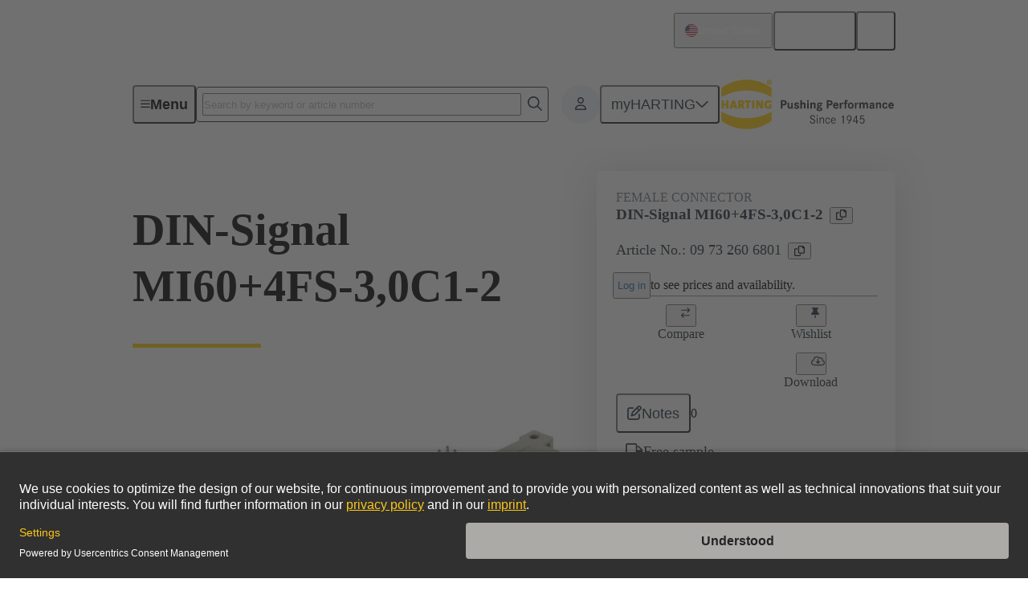

--- FILE ---
content_type: text/html;charset=UTF-8
request_url: https://www.harting.com/en-US/p/DIN-Signal-MI604FS-30C1-2-09732606801
body_size: 91792
content:
<!DOCTYPE html><html lang="en-US" data-beasties-container><head>
    <meta charset="utf-8">
    <title>DIN-Signal MI60+4FS-3,0C1-2 | HARTING Technology Group</title>
    <base href="/">
    <meta name="viewport" content="width=device-width, initial-scale=1">
    <meta name="googlebot" content="noodp">
    <style type="text/css" id="fa-auto-css">:root, :host {
  --fa-font-solid: normal 900 1em/1 "Font Awesome 6 Free";
  --fa-font-regular: normal 400 1em/1 "Font Awesome 6 Free";
  --fa-font-light: normal 300 1em/1 "Font Awesome 6 Pro";
  --fa-font-thin: normal 100 1em/1 "Font Awesome 6 Pro";
  --fa-font-duotone: normal 900 1em/1 "Font Awesome 6 Duotone";
  --fa-font-duotone-regular: normal 400 1em/1 "Font Awesome 6 Duotone";
  --fa-font-duotone-light: normal 300 1em/1 "Font Awesome 6 Duotone";
  --fa-font-duotone-thin: normal 100 1em/1 "Font Awesome 6 Duotone";
  --fa-font-brands: normal 400 1em/1 "Font Awesome 6 Brands";
  --fa-font-sharp-solid: normal 900 1em/1 "Font Awesome 6 Sharp";
  --fa-font-sharp-regular: normal 400 1em/1 "Font Awesome 6 Sharp";
  --fa-font-sharp-light: normal 300 1em/1 "Font Awesome 6 Sharp";
  --fa-font-sharp-thin: normal 100 1em/1 "Font Awesome 6 Sharp";
  --fa-font-sharp-duotone-solid: normal 900 1em/1 "Font Awesome 6 Sharp Duotone";
  --fa-font-sharp-duotone-regular: normal 400 1em/1 "Font Awesome 6 Sharp Duotone";
  --fa-font-sharp-duotone-light: normal 300 1em/1 "Font Awesome 6 Sharp Duotone";
  --fa-font-sharp-duotone-thin: normal 100 1em/1 "Font Awesome 6 Sharp Duotone";
}

svg:not(:root).svg-inline--fa, svg:not(:host).svg-inline--fa {
  overflow: visible;
  box-sizing: content-box;
}

.svg-inline--fa {
  display: var(--fa-display, inline-block);
  height: 1em;
  overflow: visible;
  vertical-align: -0.125em;
}
.svg-inline--fa.fa-2xs {
  vertical-align: 0.1em;
}
.svg-inline--fa.fa-xs {
  vertical-align: 0em;
}
.svg-inline--fa.fa-sm {
  vertical-align: -0.0714285705em;
}
.svg-inline--fa.fa-lg {
  vertical-align: -0.2em;
}
.svg-inline--fa.fa-xl {
  vertical-align: -0.25em;
}
.svg-inline--fa.fa-2xl {
  vertical-align: -0.3125em;
}
.svg-inline--fa.fa-pull-left {
  margin-right: var(--fa-pull-margin, 0.3em);
  width: auto;
}
.svg-inline--fa.fa-pull-right {
  margin-left: var(--fa-pull-margin, 0.3em);
  width: auto;
}
.svg-inline--fa.fa-li {
  width: var(--fa-li-width, 2em);
  top: 0.25em;
}
.svg-inline--fa.fa-fw {
  width: var(--fa-fw-width, 1.25em);
}

.fa-layers svg.svg-inline--fa {
  bottom: 0;
  left: 0;
  margin: auto;
  position: absolute;
  right: 0;
  top: 0;
}

.fa-layers-counter, .fa-layers-text {
  display: inline-block;
  position: absolute;
  text-align: center;
}

.fa-layers {
  display: inline-block;
  height: 1em;
  position: relative;
  text-align: center;
  vertical-align: -0.125em;
  width: 1em;
}
.fa-layers svg.svg-inline--fa {
  transform-origin: center center;
}

.fa-layers-text {
  left: 50%;
  top: 50%;
  transform: translate(-50%, -50%);
  transform-origin: center center;
}

.fa-layers-counter {
  background-color: var(--fa-counter-background-color, #ff253a);
  border-radius: var(--fa-counter-border-radius, 1em);
  box-sizing: border-box;
  color: var(--fa-inverse, #fff);
  line-height: var(--fa-counter-line-height, 1);
  max-width: var(--fa-counter-max-width, 5em);
  min-width: var(--fa-counter-min-width, 1.5em);
  overflow: hidden;
  padding: var(--fa-counter-padding, 0.25em 0.5em);
  right: var(--fa-right, 0);
  text-overflow: ellipsis;
  top: var(--fa-top, 0);
  transform: scale(var(--fa-counter-scale, 0.25));
  transform-origin: top right;
}

.fa-layers-bottom-right {
  bottom: var(--fa-bottom, 0);
  right: var(--fa-right, 0);
  top: auto;
  transform: scale(var(--fa-layers-scale, 0.25));
  transform-origin: bottom right;
}

.fa-layers-bottom-left {
  bottom: var(--fa-bottom, 0);
  left: var(--fa-left, 0);
  right: auto;
  top: auto;
  transform: scale(var(--fa-layers-scale, 0.25));
  transform-origin: bottom left;
}

.fa-layers-top-right {
  top: var(--fa-top, 0);
  right: var(--fa-right, 0);
  transform: scale(var(--fa-layers-scale, 0.25));
  transform-origin: top right;
}

.fa-layers-top-left {
  left: var(--fa-left, 0);
  right: auto;
  top: var(--fa-top, 0);
  transform: scale(var(--fa-layers-scale, 0.25));
  transform-origin: top left;
}

.fa-1x {
  font-size: 1em;
}

.fa-2x {
  font-size: 2em;
}

.fa-3x {
  font-size: 3em;
}

.fa-4x {
  font-size: 4em;
}

.fa-5x {
  font-size: 5em;
}

.fa-6x {
  font-size: 6em;
}

.fa-7x {
  font-size: 7em;
}

.fa-8x {
  font-size: 8em;
}

.fa-9x {
  font-size: 9em;
}

.fa-10x {
  font-size: 10em;
}

.fa-2xs {
  font-size: 0.625em;
  line-height: 0.1em;
  vertical-align: 0.225em;
}

.fa-xs {
  font-size: 0.75em;
  line-height: 0.0833333337em;
  vertical-align: 0.125em;
}

.fa-sm {
  font-size: 0.875em;
  line-height: 0.0714285718em;
  vertical-align: 0.0535714295em;
}

.fa-lg {
  font-size: 1.25em;
  line-height: 0.05em;
  vertical-align: -0.075em;
}

.fa-xl {
  font-size: 1.5em;
  line-height: 0.0416666682em;
  vertical-align: -0.125em;
}

.fa-2xl {
  font-size: 2em;
  line-height: 0.03125em;
  vertical-align: -0.1875em;
}

.fa-fw {
  text-align: center;
  width: 1.25em;
}

.fa-ul {
  list-style-type: none;
  margin-left: var(--fa-li-margin, 2.5em);
  padding-left: 0;
}
.fa-ul > li {
  position: relative;
}

.fa-li {
  left: calc(-1 * var(--fa-li-width, 2em));
  position: absolute;
  text-align: center;
  width: var(--fa-li-width, 2em);
  line-height: inherit;
}

.fa-border {
  border-color: var(--fa-border-color, #eee);
  border-radius: var(--fa-border-radius, 0.1em);
  border-style: var(--fa-border-style, solid);
  border-width: var(--fa-border-width, 0.08em);
  padding: var(--fa-border-padding, 0.2em 0.25em 0.15em);
}

.fa-pull-left {
  float: left;
  margin-right: var(--fa-pull-margin, 0.3em);
}

.fa-pull-right {
  float: right;
  margin-left: var(--fa-pull-margin, 0.3em);
}

.fa-beat {
  animation-name: fa-beat;
  animation-delay: var(--fa-animation-delay, 0s);
  animation-direction: var(--fa-animation-direction, normal);
  animation-duration: var(--fa-animation-duration, 1s);
  animation-iteration-count: var(--fa-animation-iteration-count, infinite);
  animation-timing-function: var(--fa-animation-timing, ease-in-out);
}

.fa-bounce {
  animation-name: fa-bounce;
  animation-delay: var(--fa-animation-delay, 0s);
  animation-direction: var(--fa-animation-direction, normal);
  animation-duration: var(--fa-animation-duration, 1s);
  animation-iteration-count: var(--fa-animation-iteration-count, infinite);
  animation-timing-function: var(--fa-animation-timing, cubic-bezier(0.28, 0.84, 0.42, 1));
}

.fa-fade {
  animation-name: fa-fade;
  animation-delay: var(--fa-animation-delay, 0s);
  animation-direction: var(--fa-animation-direction, normal);
  animation-duration: var(--fa-animation-duration, 1s);
  animation-iteration-count: var(--fa-animation-iteration-count, infinite);
  animation-timing-function: var(--fa-animation-timing, cubic-bezier(0.4, 0, 0.6, 1));
}

.fa-beat-fade {
  animation-name: fa-beat-fade;
  animation-delay: var(--fa-animation-delay, 0s);
  animation-direction: var(--fa-animation-direction, normal);
  animation-duration: var(--fa-animation-duration, 1s);
  animation-iteration-count: var(--fa-animation-iteration-count, infinite);
  animation-timing-function: var(--fa-animation-timing, cubic-bezier(0.4, 0, 0.6, 1));
}

.fa-flip {
  animation-name: fa-flip;
  animation-delay: var(--fa-animation-delay, 0s);
  animation-direction: var(--fa-animation-direction, normal);
  animation-duration: var(--fa-animation-duration, 1s);
  animation-iteration-count: var(--fa-animation-iteration-count, infinite);
  animation-timing-function: var(--fa-animation-timing, ease-in-out);
}

.fa-shake {
  animation-name: fa-shake;
  animation-delay: var(--fa-animation-delay, 0s);
  animation-direction: var(--fa-animation-direction, normal);
  animation-duration: var(--fa-animation-duration, 1s);
  animation-iteration-count: var(--fa-animation-iteration-count, infinite);
  animation-timing-function: var(--fa-animation-timing, linear);
}

.fa-spin {
  animation-name: fa-spin;
  animation-delay: var(--fa-animation-delay, 0s);
  animation-direction: var(--fa-animation-direction, normal);
  animation-duration: var(--fa-animation-duration, 2s);
  animation-iteration-count: var(--fa-animation-iteration-count, infinite);
  animation-timing-function: var(--fa-animation-timing, linear);
}

.fa-spin-reverse {
  --fa-animation-direction: reverse;
}

.fa-pulse,
.fa-spin-pulse {
  animation-name: fa-spin;
  animation-direction: var(--fa-animation-direction, normal);
  animation-duration: var(--fa-animation-duration, 1s);
  animation-iteration-count: var(--fa-animation-iteration-count, infinite);
  animation-timing-function: var(--fa-animation-timing, steps(8));
}

@media (prefers-reduced-motion: reduce) {
  .fa-beat,
.fa-bounce,
.fa-fade,
.fa-beat-fade,
.fa-flip,
.fa-pulse,
.fa-shake,
.fa-spin,
.fa-spin-pulse {
    animation-delay: -1ms;
    animation-duration: 1ms;
    animation-iteration-count: 1;
    transition-delay: 0s;
    transition-duration: 0s;
  }
}
@keyframes fa-beat {
  0%, 90% {
    transform: scale(1);
  }
  45% {
    transform: scale(var(--fa-beat-scale, 1.25));
  }
}
@keyframes fa-bounce {
  0% {
    transform: scale(1, 1) translateY(0);
  }
  10% {
    transform: scale(var(--fa-bounce-start-scale-x, 1.1), var(--fa-bounce-start-scale-y, 0.9)) translateY(0);
  }
  30% {
    transform: scale(var(--fa-bounce-jump-scale-x, 0.9), var(--fa-bounce-jump-scale-y, 1.1)) translateY(var(--fa-bounce-height, -0.5em));
  }
  50% {
    transform: scale(var(--fa-bounce-land-scale-x, 1.05), var(--fa-bounce-land-scale-y, 0.95)) translateY(0);
  }
  57% {
    transform: scale(1, 1) translateY(var(--fa-bounce-rebound, -0.125em));
  }
  64% {
    transform: scale(1, 1) translateY(0);
  }
  100% {
    transform: scale(1, 1) translateY(0);
  }
}
@keyframes fa-fade {
  50% {
    opacity: var(--fa-fade-opacity, 0.4);
  }
}
@keyframes fa-beat-fade {
  0%, 100% {
    opacity: var(--fa-beat-fade-opacity, 0.4);
    transform: scale(1);
  }
  50% {
    opacity: 1;
    transform: scale(var(--fa-beat-fade-scale, 1.125));
  }
}
@keyframes fa-flip {
  50% {
    transform: rotate3d(var(--fa-flip-x, 0), var(--fa-flip-y, 1), var(--fa-flip-z, 0), var(--fa-flip-angle, -180deg));
  }
}
@keyframes fa-shake {
  0% {
    transform: rotate(-15deg);
  }
  4% {
    transform: rotate(15deg);
  }
  8%, 24% {
    transform: rotate(-18deg);
  }
  12%, 28% {
    transform: rotate(18deg);
  }
  16% {
    transform: rotate(-22deg);
  }
  20% {
    transform: rotate(22deg);
  }
  32% {
    transform: rotate(-12deg);
  }
  36% {
    transform: rotate(12deg);
  }
  40%, 100% {
    transform: rotate(0deg);
  }
}
@keyframes fa-spin {
  0% {
    transform: rotate(0deg);
  }
  100% {
    transform: rotate(360deg);
  }
}
.fa-rotate-90 {
  transform: rotate(90deg);
}

.fa-rotate-180 {
  transform: rotate(180deg);
}

.fa-rotate-270 {
  transform: rotate(270deg);
}

.fa-flip-horizontal {
  transform: scale(-1, 1);
}

.fa-flip-vertical {
  transform: scale(1, -1);
}

.fa-flip-both,
.fa-flip-horizontal.fa-flip-vertical {
  transform: scale(-1, -1);
}

.fa-rotate-by {
  transform: rotate(var(--fa-rotate-angle, 0));
}

.fa-stack {
  display: inline-block;
  vertical-align: middle;
  height: 2em;
  position: relative;
  width: 2.5em;
}

.fa-stack-1x,
.fa-stack-2x {
  bottom: 0;
  left: 0;
  margin: auto;
  position: absolute;
  right: 0;
  top: 0;
  z-index: var(--fa-stack-z-index, auto);
}

.svg-inline--fa.fa-stack-1x {
  height: 1em;
  width: 1.25em;
}
.svg-inline--fa.fa-stack-2x {
  height: 2em;
  width: 2.5em;
}

.fa-inverse {
  color: var(--fa-inverse, #fff);
}

.sr-only,
.fa-sr-only {
  position: absolute;
  width: 1px;
  height: 1px;
  padding: 0;
  margin: -1px;
  overflow: hidden;
  clip: rect(0, 0, 0, 0);
  white-space: nowrap;
  border-width: 0;
}

.sr-only-focusable:not(:focus),
.fa-sr-only-focusable:not(:focus) {
  position: absolute;
  width: 1px;
  height: 1px;
  padding: 0;
  margin: -1px;
  overflow: hidden;
  clip: rect(0, 0, 0, 0);
  white-space: nowrap;
  border-width: 0;
}

.svg-inline--fa .fa-primary {
  fill: var(--fa-primary-color, currentColor);
  opacity: var(--fa-primary-opacity, 1);
}

.svg-inline--fa .fa-secondary {
  fill: var(--fa-secondary-color, currentColor);
  opacity: var(--fa-secondary-opacity, 0.4);
}

.svg-inline--fa.fa-swap-opacity .fa-primary {
  opacity: var(--fa-secondary-opacity, 0.4);
}

.svg-inline--fa.fa-swap-opacity .fa-secondary {
  opacity: var(--fa-primary-opacity, 1);
}

.svg-inline--fa mask .fa-primary,
.svg-inline--fa mask .fa-secondary {
  fill: black;
}</style><link rel="dns-prefetch" href="https://cdn.eu.contentful.com">
    <link rel="dns-prefetch" href="https://webapi.harting.com">
    <link rel="icon" href="/favicon.ico?v=1" sizes="any">
    <link rel="icon" href="/assets/favicon/favicon.svg?v=1" type="image/svg+xml">
    <link rel="apple-touch-icon" href="/assets/favicon/apple-touch-icon.png?v=1">
    <link rel="manifest" href="/assets/favicon/site.webmanifest?v=1">
    <meta name="theme-color" content="#ffffff">
    <meta name="format-detection" content="telephone=no">
  <style>:root{overflow-x:hidden;overscroll-behavior:none}body{margin:0}body{min-width:20rem}.dxp-layout-container:empty,.dxp-layout-section:empty{display:none}.dxp-layout-container{display:flex;flex-direction:column;row-gap:var(--hcl-global--spacing-110)}.dxp-layout-container .dxp-layout-section:is([background-color],.dxp-layout-container .dxp-layout-section:has(.dxp-layout-section-background-layer))+:is([background-color],.dxp-layout-container .dxp-layout-section:has(.dxp-layout-section-background-layer)){margin-top:calc(var(--hcl-global--spacing-110) * -1)}.dxp-layout-container .dxp-layout-section:last-child{margin-bottom:var(--hcl-global--spacing-110)}.dxp-layout-container:last-child .dxp-layout-section:last-child:has(.dxp-layout-section-background-layer){margin-bottom:unset}.dxp-layout-container:has(.dxp-layout-section:last-child .dxp-layout-section-background-layer,.dxp-layout-section[background-color]:last-child)+.dxp-layout-container:has(.dxp-layout-section:first-child .dxp-layout-section-background-layer,.dxp-layout-section[background-color]:first-child){margin-top:calc(var(--hcl-global--spacing-110) * -1)}.dxp-layout-section{display:grid;gap:var(--hcl-global--spacing-100) var(--hcl-global--grid-gutter);grid-template-columns:repeat(16,1fr)}.dxp-layout-section>*{grid-column:3/span 12}.dxp-layout-section:has(.dxp-layout-section-background-layer){padding-bottom:var(--hcl-global--spacing-110);padding-top:var(--hcl-global--spacing-110);position:relative;z-index:0}.dxp-tab-nav-paging .dxp-tab-nav-paging-button .hcl-button-text{display:none}@media (min-width: 33.75rem){.dxp-tab-nav-paging .dxp-tab-nav-paging-button .hcl-button-text{display:revert}}
</style><link rel="stylesheet" href="styles-IM76H76K.css" media="print" onload="this.media='all'"><noscript><link rel="stylesheet" href="styles-IM76H76K.css"></noscript><script id="usercentrics-cmp" src="https://app.usercentrics.eu/browser-ui/latest/loader.js" data-settings-id="OtgEyPqoTBSzXg" async></script><script>
        window.dataLayer = window["dataLayer"] || [];
      </script><style ng-app-id="ng">.ng-trigger-hcl-slide-down{overflow:hidden}.hcl-slide-down-collapsed:not(.ng-animating){visibility:hidden}@keyframes hcl-spin{0%{transform:rotate(0)}to{transform:rotate(360deg)}}@keyframes hcl-fadein{0%{opacity:0}to{opacity:1}}@keyframes hcl-slidein{0%{transform:translate(100%)}to{transform:none}}@font-face{font-display:swap;font-family:Source Sans Pro;font-weight:400;src:url("./media/source-sans-pro-regular-GEMDNQMD.woff2") format("woff2")}@font-face{font-display:swap;font-family:Source Sans Pro;font-style:italic;font-weight:400;src:url("./media/source-sans-pro-italic-WQLVUA27.woff2") format("woff2")}@font-face{font-display:swap;font-family:Source Sans Pro;font-weight:600;src:url("./media/source-sans-pro-semibold-SAO3WOK2.woff2") format("woff2")}@font-face{font-display:swap;font-family:Source Sans Pro;font-style:italic;font-weight:600;src:url("./media/source-sans-pro-semibold-italic-KZVQOTSX.woff2") format("woff2")}@font-face{font-display:swap;font-family:Source Sans Pro;font-weight:700;src:url("./media/source-sans-pro-bold-D5W3FAK4.woff2") format("woff2")}@font-face{font-display:swap;font-family:Source Sans Pro;font-style:italic;font-weight:700;src:url("./media/source-sans-pro-bold-italic-RPONKY7A.woff2") format("woff2")}.hcl-grid{column-gap:var(--hcl-global--grid-gutter);container-type:inline-size;display:grid;grid-template-columns:repeat(12,1fr)}.hcl-grid-col-start-1{grid-column-start:1}.hcl-grid-col-span-1{grid-column-end:span 1}.hcl-grid-col-start-2{grid-column-start:2}.hcl-grid-col-span-2{grid-column-end:span 2}.hcl-grid-col-end-2{grid-column-end:2}.hcl-grid-col-start-3{grid-column-start:3}.hcl-grid-col-span-3{grid-column-end:span 3}.hcl-grid-col-end-3{grid-column-end:3}.hcl-grid-col-start-4{grid-column-start:4}.hcl-grid-col-span-4{grid-column-end:span 4}.hcl-grid-col-end-4{grid-column-end:4}.hcl-grid-col-start-5{grid-column-start:5}.hcl-grid-col-span-5{grid-column-end:span 5}.hcl-grid-col-end-5{grid-column-end:5}.hcl-grid-col-start-6{grid-column-start:6}.hcl-grid-col-span-6{grid-column-end:span 6}.hcl-grid-col-end-6{grid-column-end:6}.hcl-grid-col-start-7{grid-column-start:7}.hcl-grid-col-span-7{grid-column-end:span 7}.hcl-grid-col-end-7{grid-column-end:7}.hcl-grid-col-start-8{grid-column-start:8}.hcl-grid-col-span-8{grid-column-end:span 8}.hcl-grid-col-end-8{grid-column-end:8}.hcl-grid-col-start-9{grid-column-start:9}.hcl-grid-col-span-9{grid-column-end:span 9}.hcl-grid-col-end-9{grid-column-end:9}.hcl-grid-col-start-10{grid-column-start:10}.hcl-grid-col-span-10{grid-column-end:span 10}.hcl-grid-col-end-10{grid-column-end:10}.hcl-grid-col-start-11{grid-column-start:11}.hcl-grid-col-span-11{grid-column-end:span 11}.hcl-grid-col-end-11{grid-column-end:11}.hcl-grid-col-start-12{grid-column-start:12}.hcl-grid-col-span-12{grid-column-end:span 12}.hcl-grid-col-end-12{grid-column-end:12}.hcl-grid-col-end-13{grid-column-end:13}.hcl-grid-col-start-auto{grid-column-start:auto}@container (min-width: 20rem){.hcl-grid-col-xs-start-1{grid-column-start:1}.hcl-grid-col-xs-span-1{grid-column-end:span 1}.hcl-grid-col-xs-start-2{grid-column-start:2}.hcl-grid-col-xs-span-2{grid-column-end:span 2}.hcl-grid-col-xs-end-2{grid-column-end:2}.hcl-grid-col-xs-start-3{grid-column-start:3}.hcl-grid-col-xs-span-3{grid-column-end:span 3}.hcl-grid-col-xs-end-3{grid-column-end:3}.hcl-grid-col-xs-start-4{grid-column-start:4}.hcl-grid-col-xs-span-4{grid-column-end:span 4}.hcl-grid-col-xs-end-4{grid-column-end:4}.hcl-grid-col-xs-start-5{grid-column-start:5}.hcl-grid-col-xs-span-5{grid-column-end:span 5}.hcl-grid-col-xs-end-5{grid-column-end:5}.hcl-grid-col-xs-start-6{grid-column-start:6}.hcl-grid-col-xs-span-6{grid-column-end:span 6}.hcl-grid-col-xs-end-6{grid-column-end:6}.hcl-grid-col-xs-start-7{grid-column-start:7}.hcl-grid-col-xs-span-7{grid-column-end:span 7}.hcl-grid-col-xs-end-7{grid-column-end:7}.hcl-grid-col-xs-start-8{grid-column-start:8}.hcl-grid-col-xs-span-8{grid-column-end:span 8}.hcl-grid-col-xs-end-8{grid-column-end:8}.hcl-grid-col-xs-start-9{grid-column-start:9}.hcl-grid-col-xs-span-9{grid-column-end:span 9}.hcl-grid-col-xs-end-9{grid-column-end:9}.hcl-grid-col-xs-start-10{grid-column-start:10}.hcl-grid-col-xs-span-10{grid-column-end:span 10}.hcl-grid-col-xs-end-10{grid-column-end:10}.hcl-grid-col-xs-start-11{grid-column-start:11}.hcl-grid-col-xs-span-11{grid-column-end:span 11}.hcl-grid-col-xs-end-11{grid-column-end:11}.hcl-grid-col-xs-start-12{grid-column-start:12}.hcl-grid-col-xs-span-12{grid-column-end:span 12}.hcl-grid-col-xs-end-12{grid-column-end:12}.hcl-grid-col-xs-end-13{grid-column-end:13}.hcl-grid-col-xs-start-auto{grid-column-start:auto}}@container (min-width: 24.9375rem){.hcl-grid-col-sm-start-1{grid-column-start:1}.hcl-grid-col-sm-span-1{grid-column-end:span 1}.hcl-grid-col-sm-start-2{grid-column-start:2}.hcl-grid-col-sm-span-2{grid-column-end:span 2}.hcl-grid-col-sm-end-2{grid-column-end:2}.hcl-grid-col-sm-start-3{grid-column-start:3}.hcl-grid-col-sm-span-3{grid-column-end:span 3}.hcl-grid-col-sm-end-3{grid-column-end:3}.hcl-grid-col-sm-start-4{grid-column-start:4}.hcl-grid-col-sm-span-4{grid-column-end:span 4}.hcl-grid-col-sm-end-4{grid-column-end:4}.hcl-grid-col-sm-start-5{grid-column-start:5}.hcl-grid-col-sm-span-5{grid-column-end:span 5}.hcl-grid-col-sm-end-5{grid-column-end:5}.hcl-grid-col-sm-start-6{grid-column-start:6}.hcl-grid-col-sm-span-6{grid-column-end:span 6}.hcl-grid-col-sm-end-6{grid-column-end:6}.hcl-grid-col-sm-start-7{grid-column-start:7}.hcl-grid-col-sm-span-7{grid-column-end:span 7}.hcl-grid-col-sm-end-7{grid-column-end:7}.hcl-grid-col-sm-start-8{grid-column-start:8}.hcl-grid-col-sm-span-8{grid-column-end:span 8}.hcl-grid-col-sm-end-8{grid-column-end:8}.hcl-grid-col-sm-start-9{grid-column-start:9}.hcl-grid-col-sm-span-9{grid-column-end:span 9}.hcl-grid-col-sm-end-9{grid-column-end:9}.hcl-grid-col-sm-start-10{grid-column-start:10}.hcl-grid-col-sm-span-10{grid-column-end:span 10}.hcl-grid-col-sm-end-10{grid-column-end:10}.hcl-grid-col-sm-start-11{grid-column-start:11}.hcl-grid-col-sm-span-11{grid-column-end:span 11}.hcl-grid-col-sm-end-11{grid-column-end:11}.hcl-grid-col-sm-start-12{grid-column-start:12}.hcl-grid-col-sm-span-12{grid-column-end:span 12}.hcl-grid-col-sm-end-12{grid-column-end:12}.hcl-grid-col-sm-end-13{grid-column-end:13}.hcl-grid-col-sm-start-auto{grid-column-start:auto}}@container (min-width: 46.125rem){.hcl-grid-col-md-start-1{grid-column-start:1}.hcl-grid-col-md-span-1{grid-column-end:span 1}.hcl-grid-col-md-start-2{grid-column-start:2}.hcl-grid-col-md-span-2{grid-column-end:span 2}.hcl-grid-col-md-end-2{grid-column-end:2}.hcl-grid-col-md-start-3{grid-column-start:3}.hcl-grid-col-md-span-3{grid-column-end:span 3}.hcl-grid-col-md-end-3{grid-column-end:3}.hcl-grid-col-md-start-4{grid-column-start:4}.hcl-grid-col-md-span-4{grid-column-end:span 4}.hcl-grid-col-md-end-4{grid-column-end:4}.hcl-grid-col-md-start-5{grid-column-start:5}.hcl-grid-col-md-span-5{grid-column-end:span 5}.hcl-grid-col-md-end-5{grid-column-end:5}.hcl-grid-col-md-start-6{grid-column-start:6}.hcl-grid-col-md-span-6{grid-column-end:span 6}.hcl-grid-col-md-end-6{grid-column-end:6}.hcl-grid-col-md-start-7{grid-column-start:7}.hcl-grid-col-md-span-7{grid-column-end:span 7}.hcl-grid-col-md-end-7{grid-column-end:7}.hcl-grid-col-md-start-8{grid-column-start:8}.hcl-grid-col-md-span-8{grid-column-end:span 8}.hcl-grid-col-md-end-8{grid-column-end:8}.hcl-grid-col-md-start-9{grid-column-start:9}.hcl-grid-col-md-span-9{grid-column-end:span 9}.hcl-grid-col-md-end-9{grid-column-end:9}.hcl-grid-col-md-start-10{grid-column-start:10}.hcl-grid-col-md-span-10{grid-column-end:span 10}.hcl-grid-col-md-end-10{grid-column-end:10}.hcl-grid-col-md-start-11{grid-column-start:11}.hcl-grid-col-md-span-11{grid-column-end:span 11}.hcl-grid-col-md-end-11{grid-column-end:11}.hcl-grid-col-md-start-12{grid-column-start:12}.hcl-grid-col-md-span-12{grid-column-end:span 12}.hcl-grid-col-md-end-12{grid-column-end:12}.hcl-grid-col-md-end-13{grid-column-end:13}.hcl-grid-col-md-start-auto{grid-column-start:auto}}@container (min-width: 55.625rem){.hcl-grid-col-lg-start-1{grid-column-start:1}.hcl-grid-col-lg-span-1{grid-column-end:span 1}.hcl-grid-col-lg-start-2{grid-column-start:2}.hcl-grid-col-lg-span-2{grid-column-end:span 2}.hcl-grid-col-lg-end-2{grid-column-end:2}.hcl-grid-col-lg-start-3{grid-column-start:3}.hcl-grid-col-lg-span-3{grid-column-end:span 3}.hcl-grid-col-lg-end-3{grid-column-end:3}.hcl-grid-col-lg-start-4{grid-column-start:4}.hcl-grid-col-lg-span-4{grid-column-end:span 4}.hcl-grid-col-lg-end-4{grid-column-end:4}.hcl-grid-col-lg-start-5{grid-column-start:5}.hcl-grid-col-lg-span-5{grid-column-end:span 5}.hcl-grid-col-lg-end-5{grid-column-end:5}.hcl-grid-col-lg-start-6{grid-column-start:6}.hcl-grid-col-lg-span-6{grid-column-end:span 6}.hcl-grid-col-lg-end-6{grid-column-end:6}.hcl-grid-col-lg-start-7{grid-column-start:7}.hcl-grid-col-lg-span-7{grid-column-end:span 7}.hcl-grid-col-lg-end-7{grid-column-end:7}.hcl-grid-col-lg-start-8{grid-column-start:8}.hcl-grid-col-lg-span-8{grid-column-end:span 8}.hcl-grid-col-lg-end-8{grid-column-end:8}.hcl-grid-col-lg-start-9{grid-column-start:9}.hcl-grid-col-lg-span-9{grid-column-end:span 9}.hcl-grid-col-lg-end-9{grid-column-end:9}.hcl-grid-col-lg-start-10{grid-column-start:10}.hcl-grid-col-lg-span-10{grid-column-end:span 10}.hcl-grid-col-lg-end-10{grid-column-end:10}.hcl-grid-col-lg-start-11{grid-column-start:11}.hcl-grid-col-lg-span-11{grid-column-end:span 11}.hcl-grid-col-lg-end-11{grid-column-end:11}.hcl-grid-col-lg-start-12{grid-column-start:12}.hcl-grid-col-lg-span-12{grid-column-end:span 12}.hcl-grid-col-lg-end-12{grid-column-end:12}.hcl-grid-col-lg-end-13{grid-column-end:13}.hcl-grid-col-lg-start-auto{grid-column-start:auto}}@container (min-width: 85.625rem){.hcl-grid-col-xl-start-1{grid-column-start:1}.hcl-grid-col-xl-span-1{grid-column-end:span 1}.hcl-grid-col-xl-start-2{grid-column-start:2}.hcl-grid-col-xl-span-2{grid-column-end:span 2}.hcl-grid-col-xl-end-2{grid-column-end:2}.hcl-grid-col-xl-start-3{grid-column-start:3}.hcl-grid-col-xl-span-3{grid-column-end:span 3}.hcl-grid-col-xl-end-3{grid-column-end:3}.hcl-grid-col-xl-start-4{grid-column-start:4}.hcl-grid-col-xl-span-4{grid-column-end:span 4}.hcl-grid-col-xl-end-4{grid-column-end:4}.hcl-grid-col-xl-start-5{grid-column-start:5}.hcl-grid-col-xl-span-5{grid-column-end:span 5}.hcl-grid-col-xl-end-5{grid-column-end:5}.hcl-grid-col-xl-start-6{grid-column-start:6}.hcl-grid-col-xl-span-6{grid-column-end:span 6}.hcl-grid-col-xl-end-6{grid-column-end:6}.hcl-grid-col-xl-start-7{grid-column-start:7}.hcl-grid-col-xl-span-7{grid-column-end:span 7}.hcl-grid-col-xl-end-7{grid-column-end:7}.hcl-grid-col-xl-start-8{grid-column-start:8}.hcl-grid-col-xl-span-8{grid-column-end:span 8}.hcl-grid-col-xl-end-8{grid-column-end:8}.hcl-grid-col-xl-start-9{grid-column-start:9}.hcl-grid-col-xl-span-9{grid-column-end:span 9}.hcl-grid-col-xl-end-9{grid-column-end:9}.hcl-grid-col-xl-start-10{grid-column-start:10}.hcl-grid-col-xl-span-10{grid-column-end:span 10}.hcl-grid-col-xl-end-10{grid-column-end:10}.hcl-grid-col-xl-start-11{grid-column-start:11}.hcl-grid-col-xl-span-11{grid-column-end:span 11}.hcl-grid-col-xl-end-11{grid-column-end:11}.hcl-grid-col-xl-start-12{grid-column-start:12}.hcl-grid-col-xl-span-12{grid-column-end:span 12}.hcl-grid-col-xl-end-12{grid-column-end:12}.hcl-grid-col-xl-end-13{grid-column-end:13}.hcl-grid-col-xl-start-auto{grid-column-start:auto}}@media (min-width: 33.75rem){.hcl-grid-col-vw-sm-start-1{grid-column-start:1}.hcl-grid-col-vw-sm-span-1{grid-column-end:span 1}.hcl-grid-col-vw-sm-start-2{grid-column-start:2}.hcl-grid-col-vw-sm-span-2{grid-column-end:span 2}.hcl-grid-col-vw-sm-end-2{grid-column-end:2}.hcl-grid-col-vw-sm-start-3{grid-column-start:3}.hcl-grid-col-vw-sm-span-3{grid-column-end:span 3}.hcl-grid-col-vw-sm-end-3{grid-column-end:3}.hcl-grid-col-vw-sm-start-4{grid-column-start:4}.hcl-grid-col-vw-sm-span-4{grid-column-end:span 4}.hcl-grid-col-vw-sm-end-4{grid-column-end:4}.hcl-grid-col-vw-sm-start-5{grid-column-start:5}.hcl-grid-col-vw-sm-span-5{grid-column-end:span 5}.hcl-grid-col-vw-sm-end-5{grid-column-end:5}.hcl-grid-col-vw-sm-start-6{grid-column-start:6}.hcl-grid-col-vw-sm-span-6{grid-column-end:span 6}.hcl-grid-col-vw-sm-end-6{grid-column-end:6}.hcl-grid-col-vw-sm-start-7{grid-column-start:7}.hcl-grid-col-vw-sm-span-7{grid-column-end:span 7}.hcl-grid-col-vw-sm-end-7{grid-column-end:7}.hcl-grid-col-vw-sm-start-8{grid-column-start:8}.hcl-grid-col-vw-sm-span-8{grid-column-end:span 8}.hcl-grid-col-vw-sm-end-8{grid-column-end:8}.hcl-grid-col-vw-sm-start-9{grid-column-start:9}.hcl-grid-col-vw-sm-span-9{grid-column-end:span 9}.hcl-grid-col-vw-sm-end-9{grid-column-end:9}.hcl-grid-col-vw-sm-start-10{grid-column-start:10}.hcl-grid-col-vw-sm-span-10{grid-column-end:span 10}.hcl-grid-col-vw-sm-end-10{grid-column-end:10}.hcl-grid-col-vw-sm-start-11{grid-column-start:11}.hcl-grid-col-vw-sm-span-11{grid-column-end:span 11}.hcl-grid-col-vw-sm-end-11{grid-column-end:11}.hcl-grid-col-vw-sm-start-12{grid-column-start:12}.hcl-grid-col-vw-sm-span-12{grid-column-end:span 12}.hcl-grid-col-vw-sm-end-12{grid-column-end:12}.hcl-grid-col-vw-sm-end-13{grid-column-end:13}.hcl-grid-col-vw-sm-start-auto{grid-column-start:auto}}@media (min-width: 62rem){.hcl-grid-col-vw-md-start-1{grid-column-start:1}.hcl-grid-col-vw-md-span-1{grid-column-end:span 1}.hcl-grid-col-vw-md-start-2{grid-column-start:2}.hcl-grid-col-vw-md-span-2{grid-column-end:span 2}.hcl-grid-col-vw-md-end-2{grid-column-end:2}.hcl-grid-col-vw-md-start-3{grid-column-start:3}.hcl-grid-col-vw-md-span-3{grid-column-end:span 3}.hcl-grid-col-vw-md-end-3{grid-column-end:3}.hcl-grid-col-vw-md-start-4{grid-column-start:4}.hcl-grid-col-vw-md-span-4{grid-column-end:span 4}.hcl-grid-col-vw-md-end-4{grid-column-end:4}.hcl-grid-col-vw-md-start-5{grid-column-start:5}.hcl-grid-col-vw-md-span-5{grid-column-end:span 5}.hcl-grid-col-vw-md-end-5{grid-column-end:5}.hcl-grid-col-vw-md-start-6{grid-column-start:6}.hcl-grid-col-vw-md-span-6{grid-column-end:span 6}.hcl-grid-col-vw-md-end-6{grid-column-end:6}.hcl-grid-col-vw-md-start-7{grid-column-start:7}.hcl-grid-col-vw-md-span-7{grid-column-end:span 7}.hcl-grid-col-vw-md-end-7{grid-column-end:7}.hcl-grid-col-vw-md-start-8{grid-column-start:8}.hcl-grid-col-vw-md-span-8{grid-column-end:span 8}.hcl-grid-col-vw-md-end-8{grid-column-end:8}.hcl-grid-col-vw-md-start-9{grid-column-start:9}.hcl-grid-col-vw-md-span-9{grid-column-end:span 9}.hcl-grid-col-vw-md-end-9{grid-column-end:9}.hcl-grid-col-vw-md-start-10{grid-column-start:10}.hcl-grid-col-vw-md-span-10{grid-column-end:span 10}.hcl-grid-col-vw-md-end-10{grid-column-end:10}.hcl-grid-col-vw-md-start-11{grid-column-start:11}.hcl-grid-col-vw-md-span-11{grid-column-end:span 11}.hcl-grid-col-vw-md-end-11{grid-column-end:11}.hcl-grid-col-vw-md-start-12{grid-column-start:12}.hcl-grid-col-vw-md-span-12{grid-column-end:span 12}.hcl-grid-col-vw-md-end-12{grid-column-end:12}.hcl-grid-col-vw-md-end-13{grid-column-end:13}.hcl-grid-col-vw-md-start-auto{grid-column-start:auto}}@media (min-width: 75rem){.hcl-grid-col-vw-lg-start-1{grid-column-start:1}.hcl-grid-col-vw-lg-span-1{grid-column-end:span 1}.hcl-grid-col-vw-lg-start-2{grid-column-start:2}.hcl-grid-col-vw-lg-span-2{grid-column-end:span 2}.hcl-grid-col-vw-lg-end-2{grid-column-end:2}.hcl-grid-col-vw-lg-start-3{grid-column-start:3}.hcl-grid-col-vw-lg-span-3{grid-column-end:span 3}.hcl-grid-col-vw-lg-end-3{grid-column-end:3}.hcl-grid-col-vw-lg-start-4{grid-column-start:4}.hcl-grid-col-vw-lg-span-4{grid-column-end:span 4}.hcl-grid-col-vw-lg-end-4{grid-column-end:4}.hcl-grid-col-vw-lg-start-5{grid-column-start:5}.hcl-grid-col-vw-lg-span-5{grid-column-end:span 5}.hcl-grid-col-vw-lg-end-5{grid-column-end:5}.hcl-grid-col-vw-lg-start-6{grid-column-start:6}.hcl-grid-col-vw-lg-span-6{grid-column-end:span 6}.hcl-grid-col-vw-lg-end-6{grid-column-end:6}.hcl-grid-col-vw-lg-start-7{grid-column-start:7}.hcl-grid-col-vw-lg-span-7{grid-column-end:span 7}.hcl-grid-col-vw-lg-end-7{grid-column-end:7}.hcl-grid-col-vw-lg-start-8{grid-column-start:8}.hcl-grid-col-vw-lg-span-8{grid-column-end:span 8}.hcl-grid-col-vw-lg-end-8{grid-column-end:8}.hcl-grid-col-vw-lg-start-9{grid-column-start:9}.hcl-grid-col-vw-lg-span-9{grid-column-end:span 9}.hcl-grid-col-vw-lg-end-9{grid-column-end:9}.hcl-grid-col-vw-lg-start-10{grid-column-start:10}.hcl-grid-col-vw-lg-span-10{grid-column-end:span 10}.hcl-grid-col-vw-lg-end-10{grid-column-end:10}.hcl-grid-col-vw-lg-start-11{grid-column-start:11}.hcl-grid-col-vw-lg-span-11{grid-column-end:span 11}.hcl-grid-col-vw-lg-end-11{grid-column-end:11}.hcl-grid-col-vw-lg-start-12{grid-column-start:12}.hcl-grid-col-vw-lg-span-12{grid-column-end:span 12}.hcl-grid-col-vw-lg-end-12{grid-column-end:12}.hcl-grid-col-vw-lg-end-13{grid-column-end:13}.hcl-grid-col-vw-lg-start-auto{grid-column-start:auto}}@media (min-width: 115rem){.hcl-grid-col-vw-xl-start-1{grid-column-start:1}.hcl-grid-col-vw-xl-span-1{grid-column-end:span 1}.hcl-grid-col-vw-xl-start-2{grid-column-start:2}.hcl-grid-col-vw-xl-span-2{grid-column-end:span 2}.hcl-grid-col-vw-xl-end-2{grid-column-end:2}.hcl-grid-col-vw-xl-start-3{grid-column-start:3}.hcl-grid-col-vw-xl-span-3{grid-column-end:span 3}.hcl-grid-col-vw-xl-end-3{grid-column-end:3}.hcl-grid-col-vw-xl-start-4{grid-column-start:4}.hcl-grid-col-vw-xl-span-4{grid-column-end:span 4}.hcl-grid-col-vw-xl-end-4{grid-column-end:4}.hcl-grid-col-vw-xl-start-5{grid-column-start:5}.hcl-grid-col-vw-xl-span-5{grid-column-end:span 5}.hcl-grid-col-vw-xl-end-5{grid-column-end:5}.hcl-grid-col-vw-xl-start-6{grid-column-start:6}.hcl-grid-col-vw-xl-span-6{grid-column-end:span 6}.hcl-grid-col-vw-xl-end-6{grid-column-end:6}.hcl-grid-col-vw-xl-start-7{grid-column-start:7}.hcl-grid-col-vw-xl-span-7{grid-column-end:span 7}.hcl-grid-col-vw-xl-end-7{grid-column-end:7}.hcl-grid-col-vw-xl-start-8{grid-column-start:8}.hcl-grid-col-vw-xl-span-8{grid-column-end:span 8}.hcl-grid-col-vw-xl-end-8{grid-column-end:8}.hcl-grid-col-vw-xl-start-9{grid-column-start:9}.hcl-grid-col-vw-xl-span-9{grid-column-end:span 9}.hcl-grid-col-vw-xl-end-9{grid-column-end:9}.hcl-grid-col-vw-xl-start-10{grid-column-start:10}.hcl-grid-col-vw-xl-span-10{grid-column-end:span 10}.hcl-grid-col-vw-xl-end-10{grid-column-end:10}.hcl-grid-col-vw-xl-start-11{grid-column-start:11}.hcl-grid-col-vw-xl-span-11{grid-column-end:span 11}.hcl-grid-col-vw-xl-end-11{grid-column-end:11}.hcl-grid-col-vw-xl-start-12{grid-column-start:12}.hcl-grid-col-vw-xl-span-12{grid-column-end:span 12}.hcl-grid-col-vw-xl-end-12{grid-column-end:12}.hcl-grid-col-vw-xl-end-13{grid-column-end:13}.hcl-grid-col-vw-xl-start-auto{grid-column-start:auto}}:where(.hcl-styling) .hcl-sr-only{border:0;clip:rect(0,0,0,0);height:1px;margin:-1px;overflow:hidden;padding:0;position:absolute;white-space:nowrap;width:1px}:where(.hcl-styling){overflow-wrap:anywhere}:where(.hcl-styling) *,:where(.hcl-styling) :before,:where(.hcl-styling) :after{box-sizing:border-box}:where(.hcl-styling) img,:where(.hcl-styling) svg,:where(.hcl-styling) video{vertical-align:middle}:where(.hcl-styling) svg{fill:currentColor}:where(.hcl-styling) figure{margin:0}:where(.hcl-styling) button,:where(.hcl-styling) input,:where(.hcl-styling) select,:where(.hcl-styling) option,:where(.hcl-styling) textarea{font-family:inherit;font-size:inherit;line-height:inherit}:where(.hcl-styling) button,:where(.hcl-styling) input[type=checkbox],:where(.hcl-styling) input[type=radio]{background-color:transparent;cursor:pointer;margin:0;padding:0}:where(.hcl-styling) button:focus-visible,:where(.hcl-styling) input[type=checkbox]:focus-visible,:where(.hcl-styling) input[type=radio]:focus-visible{outline-width:0}:where(.hcl-styling) button:-moz-focusring,:where(.hcl-styling) input[type=checkbox]:-moz-focusring,:where(.hcl-styling) input[type=radio]:-moz-focusring{outline-width:0}:where(.hcl-styling) button[disabled],:where(.hcl-styling) input[type=checkbox][disabled],:where(.hcl-styling) input[type=radio][disabled]{cursor:not-allowed}:where(.hcl-styling) button{appearance:auto;border-width:0;overflow:visible}:where(.hcl-styling) input[type=checkbox],:where(.hcl-styling) input[type=radio]{appearance:none}:where(.hcl-styling) input[type=password],:where(.hcl-styling) input[type=search],:where(.hcl-styling) input[type=text],:where(.hcl-styling) input[type=email],:where(.hcl-styling) input[type=tel],:where(.hcl-styling) input[type=url],:where(.hcl-styling) textarea{appearance:auto;background-color:transparent;border-width:0}:where(.hcl-styling) fieldset,:where(.hcl-styling) legend{all:unset;display:block}:where(.hcl-styling) input::-webkit-outer-spin-button,:where(.hcl-styling) input::-webkit-inner-spin-button{-webkit-appearance:none;margin:0}:where(.hcl-styling) input[type=number]{appearance:textfield;margin:0}:root,[hcl-context=light]{--hcl-scrollbar--thumb-color: rgb(29, 43, 55);--hcl-scrollbar--thumb-color-hover: rgb(105, 119, 132);--hcl-scrollbar--track-color: rgb(241, 244, 247)}[hcl-context=yellow],[hcl-context=dark]{--hcl-scrollbar--thumb-color: rgb(29, 43, 55);--hcl-scrollbar--thumb-color-hover: rgb(105, 119, 132);--hcl-scrollbar--track-color: rgb(241, 244, 247)}:root{--hcl-scrollbar--size: .25rem}@media (min-width: 75rem){.hcl-styling ::-webkit-scrollbar{height:.375rem;width:.375rem}.hcl-styling ::-webkit-scrollbar-thumb{background-clip:padding-box;background-color:var(--hcl-scrollbar--thumb-color);border:.0625rem solid transparent;border-radius:6249.9375rem}.hcl-styling ::-webkit-scrollbar-thumb:hover{background-color:var(--hcl-scrollbar--thumb-color-hover);border:0}.hcl-styling ::-webkit-scrollbar-track{background-color:var(--hcl-scrollbar--track-color);border-radius:6249.9375rem}@supports not selector(::-webkit-scrollbar){.hcl-styling *{scrollbar-color:var(--hcl-scrollbar--thumb-color) var(--hcl-scrollbar--track-color);scrollbar-width:thin}}}:root{--hcl-global--spacing-60: 1rem;--hcl-global--spacing-70: 1rem;--hcl-global--spacing-80: 1.5rem;--hcl-global--spacing-90: 2rem;--hcl-global--spacing-100: 2.5rem;--hcl-global--spacing-110: 5rem;--hcl-global--grid-gutter: 1rem}@media (min-width: 33.75rem){:root{--hcl-global--grid-gutter: 1.5rem}}@media (min-width: 62rem){:root{--hcl-global--spacing-60: 1.5rem;--hcl-global--spacing-70: 2rem;--hcl-global--spacing-80: 2.5rem;--hcl-global--spacing-90: 3rem;--hcl-global--spacing-100: 3.5rem}}@media (min-width: 75rem){:root{--hcl-global--grid-gutter: 2.5rem}}@media (min-width: 115rem){:root{--hcl-global--spacing-100: 4rem;--hcl-global--spacing-110: 6rem}}:where(.hcl-styling){color:#232323;font-family:Source Sans Pro,sans-serif;font-weight:400;font-size:1rem;line-height:1.6}@media (min-width: 75rem){:where(.hcl-styling){font-size:1.125rem}}:where(.hcl-styling) :where(h1,h2,h3,h4,h5,h6,p,ul,ol){margin-bottom:unset;margin-top:unset}:where(.hcl-styling) :where(h1){font-size:clamp(3rem,7.2727272727vw + 1.5454545455rem,4rem);font-weight:600;line-height:1.25}@media (min-width: 33.75rem){:where(.hcl-styling) :where(h1){font-size:clamp(4rem,1.2121212121vw + 3.5909090909rem,4.5rem)}}:where(.hcl-styling) :where(h2){font-size:clamp(2.75rem,5.4545454545vw + 1.6590909091rem,3.5rem);font-weight:600;line-height:1.25}@media (min-width: 33.75rem){:where(.hcl-styling) :where(h2){font-size:clamp(3.5rem,1.2121212121vw + 3.0909090909rem,4rem)}}:where(.hcl-styling) :where(h3){font-size:clamp(2.5rem,3.6363636364vw + 1.7727272727rem,3rem);font-weight:600;line-height:1.25}@media (min-width: 33.75rem){:where(.hcl-styling) :where(h3){font-size:clamp(3rem,1.2121212121vw + 2.5909090909rem,3.5rem)}}:where(.hcl-styling) :where(h4){font-size:clamp(2rem,3.6363636364vw + 1.2727272727rem,2.5rem);font-weight:600;line-height:1.25}@media (min-width: 33.75rem){:where(.hcl-styling) :where(h4){font-size:clamp(2.5rem,1.2121212121vw + 2.0909090909rem,3rem)}}:where(.hcl-styling) :where(h5){font-size:clamp(1.25rem,1.8181818182vw + .8863636364rem,1.5rem);font-weight:600;line-height:1.25}@media (min-width: 33.75rem){:where(.hcl-styling) :where(h5){font-size:clamp(1.5rem,.6060606061vw + 1.2954545455rem,1.75rem)}}:where(.hcl-styling) :where(h6){font-size:1rem;line-height:1.6}@media (min-width: 75rem){:where(.hcl-styling) :where(h6){font-size:1.125rem}}:where(.hcl-styling) em{font-style:italic}:where(.hcl-styling) strong{font-weight:700}:where(.hcl-styling) .hcl-headline-120{font-size:clamp(3rem,10.9090909091vw + .8181818182rem,4.5rem);font-weight:700;line-height:1.25}@media (min-width: 33.75rem){:where(.hcl-styling) .hcl-headline-120{font-size:clamp(4.5rem,1.2121212121vw + 4.0909090909rem,5rem);font-weight:600}}:where(.hcl-styling) .hcl-headline-110{font-size:clamp(3rem,7.2727272727vw + 1.5454545455rem,4rem);font-weight:600;line-height:1.25}@media (min-width: 33.75rem){:where(.hcl-styling) .hcl-headline-110{font-size:clamp(4rem,1.2121212121vw + 3.5909090909rem,4.5rem)}}:where(.hcl-styling) .hcl-headline-100{font-size:clamp(2.75rem,5.4545454545vw + 1.6590909091rem,3.5rem);font-weight:600;line-height:1.25}@media (min-width: 33.75rem){:where(.hcl-styling) .hcl-headline-100{font-size:clamp(3.5rem,1.2121212121vw + 3.0909090909rem,4rem)}}:where(.hcl-styling) .hcl-headline-90{font-size:clamp(2.5rem,3.6363636364vw + 1.7727272727rem,3rem);font-weight:600;line-height:1.25}@media (min-width: 33.75rem){:where(.hcl-styling) .hcl-headline-90{font-size:clamp(3rem,1.2121212121vw + 2.5909090909rem,3.5rem)}}:where(.hcl-styling) .hcl-headline-80{font-size:clamp(2rem,3.6363636364vw + 1.2727272727rem,2.5rem);font-weight:600;line-height:1.25}@media (min-width: 33.75rem){:where(.hcl-styling) .hcl-headline-80{font-size:clamp(2.5rem,1.2121212121vw + 2.0909090909rem,3rem)}}:where(.hcl-styling) .hcl-headline-70{font-size:clamp(1.5rem,3.6363636364vw + .7727272727rem,2rem);font-weight:600;line-height:1.25}@media (min-width: 33.75rem){:where(.hcl-styling) .hcl-headline-70{font-size:clamp(2rem,1.2121212121vw + 1.5909090909rem,2.5rem)}}:where(.hcl-styling) .hcl-headline-60{font-size:clamp(1.25rem,1.8181818182vw + .8863636364rem,1.5rem);font-weight:600;line-height:1.25}@media (min-width: 33.75rem){:where(.hcl-styling) .hcl-headline-60{font-size:clamp(1.5rem,.6060606061vw + 1.2954545455rem,1.75rem)}}:where(.hcl-styling) .hcl-headline-50{font-size:clamp(1.125rem,.9090909091vw + .9431818182rem,1.25rem);font-weight:600;line-height:1.25}:where(.hcl-styling) .hcl-typo-spacing{max-width:120ch}:where(.hcl-styling) .hcl-typo-spacing :where(h1):where(:not(:last-child)){margin-bottom:.5rem}:where(.hcl-styling) .hcl-typo-spacing :where(h2,h3,h4,h5,h6):where(:not(:last-child)){margin-bottom:1rem}:where(.hcl-styling) .hcl-typo-spacing :is(.hcl-headline-120):where(:not(:last-child)),:where(.hcl-styling) .hcl-typo-spacing:is(.hcl-headline-120):where(:not(:last-child)){margin-bottom:.5rem}:where(.hcl-styling) .hcl-typo-spacing :is(.hcl-headline-110,.hcl-headline-100,.hcl-headline-90,.hcl-headline-80,.hcl-headline-70,.hcl-headline-60,.hcl-headline-50):where(:not(:last-child)),:where(.hcl-styling) .hcl-typo-spacing:is(.hcl-headline-110,.hcl-headline-100,.hcl-headline-90,.hcl-headline-80,.hcl-headline-70,.hcl-headline-60,.hcl-headline-50):where(:not(:last-child)){margin-bottom:1rem}:where(.hcl-styling) .hcl-typo-spacing :where(p,ul,ol):where(:not(:last-child)),:where(.hcl-styling) .hcl-typo-spacing:where(p,ul,ol):where(:not(:last-child)){margin-bottom:var(--hcl-global--spacing-90)}:where(.hcl-styling) .hcl-typo-spacing :is(.hcl-headline-120,.hcl-headline-110,.hcl-headline-100,.hcl-headline-90,.hcl-headline-80,.hcl-headline-70,.hcl-headline-60)+:where(.hcl-headline-110,.hcl-headline-100,.hcl-headline-90,.hcl-headline-80,.hcl-headline-70,.hcl-headline-60,.hcl-headline-50):where(:not(:last-child)){margin-bottom:var(--hcl-global--spacing-70)}:where(.hcl-styling) .hcl-typo-spacing:is(.hcl-headline-120,.hcl-headline-110,.hcl-headline-100,.hcl-headline-90,.hcl-headline-80,.hcl-headline-70,.hcl-headline-60)+.hcl-typo-spacing:where(.hcl-headline-110,.hcl-headline-100,.hcl-headline-90,.hcl-headline-80,.hcl-headline-70,.hcl-headline-60,.hcl-headline-50):where(:not(:last-child)){margin-bottom:var(--hcl-global--spacing-70)}.hcl-document-scrollblock{overflow-y:scroll;position:fixed;width:100%}@media print{.hcl-print-hidden{display:none}}
</style><style ng-app-id="ng">.cdk-overlay-container,.cdk-global-overlay-wrapper{pointer-events:none;top:0;left:0;height:100%;width:100%}.cdk-overlay-container{position:fixed;z-index:1000}.cdk-overlay-container:empty{display:none}.cdk-global-overlay-wrapper{display:flex;position:absolute;z-index:1000}.cdk-overlay-pane{position:absolute;pointer-events:auto;box-sizing:border-box;display:flex;max-width:100%;max-height:100%;z-index:1000}.cdk-overlay-backdrop{position:absolute;inset:0;pointer-events:auto;-webkit-tap-highlight-color:rgba(0,0,0,0);opacity:0;touch-action:manipulation;z-index:1000;transition:opacity .4s cubic-bezier(.25,.8,.25,1)}@media (prefers-reduced-motion){.cdk-overlay-backdrop{transition-duration:1ms}}.cdk-overlay-backdrop-showing{opacity:1}@media (forced-colors: active){.cdk-overlay-backdrop-showing{opacity:.6}}.cdk-overlay-dark-backdrop{background:#00000052}.cdk-overlay-transparent-backdrop{transition:visibility 1ms linear,opacity 1ms linear;visibility:hidden;opacity:1}.cdk-overlay-transparent-backdrop.cdk-overlay-backdrop-showing,.cdk-high-contrast-active .cdk-overlay-transparent-backdrop{opacity:0;visibility:visible}.cdk-overlay-backdrop-noop-animation{transition:none}.cdk-overlay-connected-position-bounding-box{position:absolute;display:flex;flex-direction:column;min-width:1px;min-height:1px;z-index:1000}.cdk-global-scrollblock{position:fixed;width:100%;overflow-y:scroll}.cdk-overlay-container .hcl-overlay-backdrop{backdrop-filter:blur(1.5rem)}.cdk-overlay-container .hcl-overlay-pane{column-gap:var(--hcl-global--grid-gutter);display:grid;grid-template-columns:repeat(16,1fr);height:100%;max-width:120rem;pointer-events:none;width:100%}.cdk-overlay-container .hcl-overlay-pane.hcl-modal-fullscreen{display:unset}.cdk-overlay-container .hcl-overlay-backdrop.always-on-top,.cdk-overlay-container .cdk-global-overlay-wrapper:has(.hcl-overlay-pane.always-on-top){z-index:1001}.tippy-box[data-animation=fade][data-state=hidden]{opacity:0}[data-tippy-root]{max-width:calc(100vw - 10px)}.tippy-box{position:relative;background-color:#333;color:#fff;border-radius:4px;font-size:14px;line-height:1.4;white-space:normal;outline:0;transition-property:transform,visibility,opacity}.tippy-box[data-placement^=top]>.tippy-arrow{bottom:0}.tippy-box[data-placement^=top]>.tippy-arrow:before{bottom:-7px;left:0;border-width:8px 8px 0;border-top-color:initial;transform-origin:center top}.tippy-box[data-placement^=bottom]>.tippy-arrow{top:0}.tippy-box[data-placement^=bottom]>.tippy-arrow:before{top:-7px;left:0;border-width:0 8px 8px;border-bottom-color:initial;transform-origin:center bottom}.tippy-box[data-placement^=left]>.tippy-arrow{right:0}.tippy-box[data-placement^=left]>.tippy-arrow:before{border-width:8px 0 8px 8px;border-left-color:initial;right:-7px;transform-origin:center left}.tippy-box[data-placement^=right]>.tippy-arrow{left:0}.tippy-box[data-placement^=right]>.tippy-arrow:before{left:-7px;border-width:8px 8px 8px 0;border-right-color:initial;transform-origin:center right}.tippy-box[data-inertia][data-state=visible]{transition-timing-function:cubic-bezier(.54,1.5,.38,1.11)}.tippy-arrow{width:16px;height:16px;color:#333}.tippy-arrow:before{content:"";position:absolute;border-color:transparent;border-style:solid}.tippy-content{position:relative;padding:5px 9px;z-index:1}:where(.hcl-styling) .hcl-badge{align-items:center;background-color:#f1f4f7;border-radius:1.5rem;color:#1d2b37;display:inline-flex;flex-shrink:0;font-weight:700;height:1rem;justify-content:center;width:1rem;font-size:.875rem;line-height:1.5}:where(.hcl-styling) .hcl-badge:not(:empty){height:1.5rem;min-width:1.5rem;padding-left:.5rem;padding-right:.5rem;width:unset}:where(.hcl-styling) .hcl-badge:empty,:where(.hcl-styling) .hcl-badge[state=highlight]{background-color:#fc0}:where(.hcl-styling) .hcl-badge[state=success]{background-color:#0c8919}:where(.hcl-styling) .hcl-badge[state=error]{background-color:#c00}:where(.hcl-styling) .hcl-badge[state=warning]{background-color:#ff7b01}:where(.hcl-styling) .hcl-badge[state=info]{background-color:#b4bbc1}:where(.hcl-styling) .hcl-badge[aria-disabled=true]{color:#b4bbc1}:where(.hcl-styling) .hcl-badge[aria-disabled=true][state=info]{color:#697784}:where(.hcl-styling) .hcl-badge[aria-disabled=true]:empty{background-color:#ffe98f}:where(.hcl-styling) .hcl-badge[aria-disabled=true]:empty[state=success]{background-color:#eef7ef}:where(.hcl-styling) .hcl-badge[aria-disabled=true]:empty[state=error]{background-color:#fde7e7}:where(.hcl-styling) .hcl-badge[aria-disabled=true]:empty[state=warning]{background-color:#fff1e1}:where(.hcl-styling) .hcl-badge[aria-disabled=true]:empty[state=info]{background-color:#f1f4f7}:where(.hcl-styling) .hcl-button-bubble{font-size:.875rem;margin:-.5rem;padding:.5rem .75rem;position:relative;z-index:1}@media (min-width: 33.75rem){:where(.hcl-styling) .hcl-button-bubble{font-size:1rem}}@media (min-width: 75rem){:where(.hcl-styling) .hcl-button-bubble{font-size:1.125rem;margin-left:-.25rem;margin-right:-.25rem;padding:.25rem .5rem}}:where(.hcl-styling) .hcl-button-bubble:focus-visible{outline:rgb(29,43,55) .0625rem solid;border-radius:.25rem}:where(.hcl-styling) .hcl-button-bubble:hover{color:#697784}:where(.hcl-styling) .hcl-button-bubble[hcl-context=yellow]{color:#1d2b37}:where(.hcl-styling) .hcl-button-bubble[hcl-context=yellow]:hover{color:#4d5c6b}:where(.hcl-styling) .hcl-button-bubble[hcl-context=yellow]:focus-visible{outline-color:#fff}:where(.hcl-styling) .hcl-button-bubble[hcl-context=dark]{color:#fff}:where(.hcl-styling) .hcl-button-bubble[hcl-context=dark]:hover{color:#b4bbc1}:where(.hcl-styling) .hcl-button-bubble[hcl-context=dark]:focus-visible{outline-color:#fff}:where(.hcl-styling) .hcl-button-group{display:inline-flex;gap:.5rem}:where(.hcl-styling) .hcl-button-group:has([hcl-button]:where([hcl-variant=ghost])){row-gap:unset}:where(.hcl-styling) .hcl-button-group.horizontal{flex-flow:row wrap}:where(.hcl-styling) .hcl-button-group.vertical{flex-direction:column}:where(.hcl-styling) .hcl-button-group.vertical [hcl-button]{width:fit-content}:root,[hcl-context=light]{--hcl-checkable-input--border-color: rgb(29, 43, 55);--hcl-checkable-input--border-color-error: rgb(204, 0, 0);--hcl-checkable-input--checkmark-color-disabled: rgb(255, 255, 255);--hcl-checkable-input--color-active: rgb(18, 104, 184);--hcl-checkable-input--color-active-disabled: rgb(151, 189, 224);--hcl-checkable-input--color-disabled: rgb(180, 187, 193);--hcl-checkable-input--radio-checkmark-color: rgb(18, 104, 184);--hcl-checkable-input--radio-checkmark-color-disabled: rgb(151, 189, 224);--hcl-checkable-input--label-color-disabled: rgb(180, 187, 193)}[hcl-context=yellow]{--hcl-checkable-input--border-color: rgb(29, 43, 55);--hcl-checkable-input--border-color-error: rgb(139, 0, 0);--hcl-checkable-input--checkmark-color-disabled: rgb(180, 187, 193);--hcl-checkable-input--color-active: rgb(29, 43, 55);--hcl-checkable-input--color-active-disabled: rgb(241, 244, 247);--hcl-checkable-input--color-disabled: rgb(77, 92, 107);--hcl-checkable-input--radio-checkmark-color: rgb(29, 43, 55);--hcl-checkable-input--radio-checkmark-color-disabled: rgb(105, 119, 132);--hcl-checkable-input--label-color-disabled: rgb(77, 92, 107)}:where(.hcl-styling) .hcl-checkable-inputs-group{color:#1d2b37;line-height:1.6rem}:where(.hcl-styling) .hcl-checkable-inputs-group.disabled{color:var(--hcl-checkable-input--label-color-disabled)}:where(.hcl-styling) .hcl-checkable-inputs-group.disabled .hcl-checkable-input-text{cursor:not-allowed}:where(.hcl-styling) .hcl-checkable-input-wrapper{column-gap:.5rem;display:flex;padding:.5rem .25rem}:where(.hcl-styling) .hcl-checkable-input-wrapper:has(:focus-visible){border-radius:.125rem;outline:rgb(29,43,55) .125rem solid}:where(.hcl-styling) .hcl-checkable-input-container{align-items:center;display:flex;flex-shrink:0;height:1.125rem;justify-content:center;margin-top:.2375rem;position:relative;width:1.125rem}:where(.hcl-styling) .hcl-checkable-input{height:100%;width:100%;border:var(--hcl-checkable-input--border-color) .0625rem solid}:where(.hcl-styling) .hcl-checkable-input:checked+.hcl-checkable-input-marker{visibility:unset}:where(.hcl-styling) .hcl-checkable-input-marker{left:50%;pointer-events:none;position:absolute;top:50%;transform:translate(-50%,-50%);visibility:hidden}:where(.hcl-styling) .hcl-checkable-input-text{cursor:pointer}:where(.hcl-styling) .hcl-chip{border:rgb(29,43,55) .0625rem solid;background-color:#fff;border-radius:1.5rem;color:#1d2b37;cursor:default;display:inline-block;padding:.5rem 1rem;text-align:left;text-transform:none;font-size:1rem;line-height:1.6}@media (min-width: 75rem){:where(.hcl-styling) .hcl-chip{font-size:1.125rem}}:where(.hcl-styling) .hcl-chip:where(a,button){cursor:pointer}:where(.hcl-styling) .hcl-chip:focus-visible,:where(.hcl-styling) .hcl-chip:has(:focus-visible){outline:rgb(29,43,55) .125rem solid;outline-offset:.125rem}:where(.hcl-styling) .hcl-chip[disabled]{border-color:#b4bbc1;color:#b4bbc1}:where(.hcl-styling) .hcl-chip:not([disabled]):hover{background-color:#f1f4f7}:where(.hcl-styling) .hcl-chip:not([disabled]).active{background-color:#1d2b37;color:#fff}:where(.hcl-styling) .hcl-chip:not([disabled]).active:hover{background-color:#697784;border-color:#697784}:where(.hcl-styling) .hcl-chip-content{align-items:flex-start;column-gap:.5rem;display:flex;justify-content:center}:where(.hcl-styling) .hcl-chip-text{display:inline-block}:where(.hcl-styling) .hcl-chip-icon{align-items:center;display:inline-flex;height:1.5rem;justify-content:center;width:1.5rem}:where(fa-icon){align-items:center;display:flex;flex-shrink:0;font-size:1rem;height:1.375rem;justify-content:center;line-height:1;width:1.375rem}@media (min-width: 75rem){:where(fa-icon){font-size:1.125rem;height:1.5rem;width:1.5rem}}:where(fa-icon)[hcl-icon-size=md]{font-size:1rem;height:1.375rem;width:1.375rem}:where(fa-icon)[hcl-icon-size=sm]{font-size:.875rem;height:1.25rem;width:1.25rem}:where(fa-icon)[hcl-icon-size=lg]{font-size:1.125rem;height:1.5rem;width:1.5rem}:where(fa-icon)[hcl-icon-size=inherit]{display:inline;font-size:inherit;line-height:inherit}:where(.hcl-styling) .hcl-modal-container-content .hcl-grid{column-gap:min(9%,var(--hcl-global--grid-gutter))}:root,[hcl-context=light]{--hcl-simple-table--color: rgb(35, 35, 35);--hcl-simple-table--border-color: rgb(201, 201, 198)}[hcl-context=yellow]{--hcl-simple-table--color: rgb(35, 35, 35);--hcl-simple-table--border-color: rgb(217, 173, 0)}[hcl-context=dark]{--hcl-simple-table--color: rgb(255, 255, 255);--hcl-simple-table--border-color: rgb(71, 71, 70)}:where(.hcl-styling) .hcl-simple-table{border-collapse:collapse;color:var(--hcl-simple-table--color);text-align:left;width:100%;word-break:normal}:where(.hcl-styling) .hcl-simple-table th,:where(.hcl-styling) .hcl-simple-table td{border-bottom:.0625rem solid var(--hcl-simple-table--border-color);padding-bottom:.75rem;padding-top:.75rem}:where(.hcl-styling) .hcl-simple-table th{font-weight:400;min-width:6.25rem;padding-left:unset;padding-right:.75rem;width:40%}@media (min-width: 33.75rem){:where(.hcl-styling) .hcl-simple-table th{width:25%}}:where(.hcl-styling) .hcl-simple-table td{padding-left:.75rem;padding-right:.75rem}:where(.hcl-styling) .hcl-simple-table td,:where(.hcl-styling) .hcl-simple-table td *{font-weight:600}:where(.hcl-styling) .hcl-accordion-item-content>.hcl-simple-table:first-child{margin-top:-1rem}:where(.hcl-styling) .hcl-text-link-group{display:inline-flex;gap:1rem}:where(.hcl-styling) .hcl-text-link-group.horizontal{flex-flow:row wrap}:where(.hcl-styling) .hcl-text-link-group.vertical{flex-direction:column}:where(.hcl-styling) .hcl-text-link-group.vertical [hcl-text-link]{width:fit-content}
</style><style ng-app-id="ng">[_nghost-ng-c3494660852]{--ng-progress-thickness: 3;--ng-progress-color: rgb(255, 204, 0)}@media print{[_nghost-ng-c3494660852]{display:none}}</style><style ng-app-id="ng">[_nghost-ng-c4008248509]{--_ng-progress-thickness: var(--ng-progress-thickness, 2);--_ng-progress-thickness-px: calc(var(--_ng-progress-thickness) * 1px);--_ng-progress-thickness-add-one: calc(var(--_ng-progress-thickness) + 1);--_ng-progress-meteor-position-px: calc(var(--_ng-progress-thickness-add-one) * -1px);--_ng-progress-color: var(--ng-progress-color, #1B95E0);--_ng-progress-holder-color: var(--ng-progress-holder-color, transparent);--_ng-progress-ease: var(--ng-progress-ease, linear);--_ng-progress-spinner-thickness: var(--ng-progress-spinner-thickness, 2);--_ng-progress-spinner-thickness-px: calc(var(--_ng-progress-spinner-thickness) * 1px);--_ng-progress-spinner-spacing: var(--ng-progress-spinner-spacing, 15);--_ng-progress-spinner-spacing-px: calc(var(--_ng-progress-spinner-spacing) * 1px);--_ng-progress-spinner-size: var(--ng-progress-spinner-size, 18);--_ng-progress-spinner-size-px: calc(var(--_ng-progress-spinner-size) * 1px);--_ng-progress-spinner-speed: var(--ng-progress-spinner-speed, .25s);z-index:999999;pointer-events:none}.ng-progress-bar-active[_nghost-ng-c4008248509]   .ng-progress-bar-wrapper[_ngcontent-ng-c4008248509]{filter:alpha(opacity=100);opacity:1;transition:none}.ng-progress-bar-active[_nghost-ng-c4008248509]   .ng-bar[_ngcontent-ng-c4008248509]{transition:all var(--_ng-progress-speed) var(--_ng-progress-ease)}.ng-progress-bar-relative[_nghost-ng-c4008248509]   .ng-progress-bar-wrapper[_ngcontent-ng-c4008248509]{position:relative}[direction="ltr+"][_nghost-ng-c4008248509]   .ng-meteor[_ngcontent-ng-c4008248509], [direction=ltr-][_nghost-ng-c4008248509]   .ng-meteor[_ngcontent-ng-c4008248509]{rotate:calc(var(--_ng-progress-thickness-add-one) * 1deg)}[direction="ltr+"][_nghost-ng-c4008248509]   .ng-bar[_ngcontent-ng-c4008248509], [direction="rtl+"][_nghost-ng-c4008248509]   .ng-bar[_ngcontent-ng-c4008248509]{margin-left:-100%}[direction="ltr+"][_nghost-ng-c4008248509]   .ng-meteor[_ngcontent-ng-c4008248509], [direction="rtl+"][_nghost-ng-c4008248509]   .ng-meteor[_ngcontent-ng-c4008248509]{right:0}[direction="ltr+"][_nghost-ng-c4008248509]   .ng-meteor[_ngcontent-ng-c4008248509], [direction=rtl-][_nghost-ng-c4008248509]   .ng-meteor[_ngcontent-ng-c4008248509]{top:var(--_ng-progress-meteor-position-px)}[direction=ltr-][_nghost-ng-c4008248509]   .ng-meteor[_ngcontent-ng-c4008248509], [direction="rtl+"][_nghost-ng-c4008248509]   .ng-meteor[_ngcontent-ng-c4008248509]{bottom:var(--_ng-progress-meteor-position-px)}[direction=ltr-][_nghost-ng-c4008248509]   .ng-bar-placeholder[_ngcontent-ng-c4008248509], [direction="rtl+"][_nghost-ng-c4008248509]   .ng-bar-placeholder[_ngcontent-ng-c4008248509]{transform:rotate(180deg)}[direction=ltr-][_nghost-ng-c4008248509]   .ng-spinner-icon[_ngcontent-ng-c4008248509], [direction="rtl+"][_nghost-ng-c4008248509]   .ng-spinner-icon[_ngcontent-ng-c4008248509]{animation-direction:reverse}[direction="rtl+"][_nghost-ng-c4008248509]   .ng-meteor[_ngcontent-ng-c4008248509], [direction=rtl-][_nghost-ng-c4008248509]   .ng-meteor[_ngcontent-ng-c4008248509]{rotate:calc(var(--_ng-progress-thickness-add-one) * -1deg)}[_nghost-ng-c4008248509]   .ng-spinner[_ngcontent-ng-c4008248509]{top:var(--_ng-progress-spinner-spacing-px)}[spinnerPosition=left][_nghost-ng-c4008248509]   .ng-spinner[_ngcontent-ng-c4008248509]{left:var(--_ng-progress-spinner-spacing-px)}[spinnerPosition=right][_nghost-ng-c4008248509]   .ng-spinner[_ngcontent-ng-c4008248509]{right:var(--_ng-progress-spinner-spacing-px)}.ng-progress-bar-wrapper[_ngcontent-ng-c4008248509]{position:fixed;z-index:999999;top:0;left:0;width:100%;transform:scale(1);filter:alpha(opacity=0);opacity:0;transition:opacity var(--_ng-progress-fade-out-speed) linear}.ng-bar-placeholder[_ngcontent-ng-c4008248509]{position:absolute;height:var(--_ng-progress-thickness-px);width:100%}.ng-bar[_ngcontent-ng-c4008248509]{width:100%;height:100%;transform:translate(-100%,0,0);background:var(--_ng-progress-color)}.ng-meteor[_ngcontent-ng-c4008248509]{display:block;position:absolute;width:100px;height:100%;opacity:1;box-shadow:0 0 10px var(--_ng-progress-color),0 0 5px var(--_ng-progress-color)}.ng-spinner[_ngcontent-ng-c4008248509]{position:absolute;display:block;z-index:1031;top:10px}.ng-spinner-icon[_ngcontent-ng-c4008248509]{box-sizing:border-box;animation:_ngcontent-ng-c4008248509_spinner-animation var(--_ng-progress-spinner-speed) linear infinite;border-style:solid;border-color:transparent;border-radius:50%;border-top-color:var(--_ng-progress-color);border-left-color:var(--_ng-progress-color);width:var(--_ng-progress-spinner-size-px);height:var(--_ng-progress-spinner-size-px);border-width:var(--_ng-progress-spinner-thickness-px)}@keyframes _ngcontent-ng-c4008248509_spinner-animation{0%{transform:rotate(0)}to{transform:rotate(360deg)}}</style><style ng-app-id="ng">:root{--dxp-global--header-height: 4.75rem;--dxp-global--mobile-navigation-offset: 0rem}@media (min-width: 62rem){  :root{--dxp-global--header-height: 5.625rem}}  :root:has(app-locale-chooser-bar.visible){--dxp-global--header-height: 8.375rem;--dxp-global--mobile-navigation-offset: 3.625rem}@media (min-width: 62rem){  :root:has(app-locale-chooser-bar.visible){--dxp-global--header-height: 9.4375rem}}  body{padding-top:var(--dxp-global--header-height)}  body *{scroll-margin-top:calc(var(--dxp-global--header-height) + 1rem)}[_nghost-ng-c1197978301]{display:flex;flex-direction:column;min-height:calc(100vh - var(--dxp-global--header-height))}main[_ngcontent-ng-c1197978301]{width:100%;z-index:10;margin-left:auto;margin-right:auto;max-width:120rem}</style><style ng-app-id="ng">[_nghost-ng-c2116080284]{display:block;margin-top:auto}[data-variant=standard][_nghost-ng-c2116080284]{--dxp-footer--border-color: rgb(77, 92, 107);background-color:#fc0}[data-variant=standard][_nghost-ng-c2116080284]   .footer[_ngcontent-ng-c2116080284]{grid-column:2/span 14}@media (min-width: 33.75rem){[data-variant=standard][_nghost-ng-c2116080284]   .footer[_ngcontent-ng-c2116080284]{grid-column:3/span 12}}[data-variant=configurator][_nghost-ng-c2116080284]{--dxp-footer--border-color: rgb(105, 119, 132);background-color:#1d2b37}[data-variant=configurator][_nghost-ng-c2116080284]   .footer[_ngcontent-ng-c2116080284]{grid-column:1/-1;padding-left:var(--hcl-global--grid-gutter);padding-right:var(--hcl-global--grid-gutter)}@media (min-width: 33.75rem){[data-variant=configurator][_nghost-ng-c2116080284]   .footer[_ngcontent-ng-c2116080284]{padding-bottom:1.5rem;padding-top:1.5rem;row-gap:1rem}}:root:has(.buy-box-mobile-wrapper)   [_nghost-ng-c2116080284]{padding-bottom:4.5rem}@media (min-width: 75rem){:root:has(.buy-box-mobile-wrapper)   [_nghost-ng-c2116080284]{padding-bottom:unset}}.footer-wrapper[_ngcontent-ng-c2116080284]{width:100%;margin-left:auto;margin-right:auto;max-width:120rem}.dxp-layout-container[_ngcontent-ng-c2116080284] > .dxp-layout-section[_ngcontent-ng-c2116080284]{margin-bottom:unset}.footer[_ngcontent-ng-c2116080284]{padding-bottom:2rem;padding-top:2rem;row-gap:2.5rem}@media (min-width: 33.75rem){.scroll-to-top[_ngcontent-ng-c2116080284]{justify-self:end}}.contact[_ngcontent-ng-c2116080284]{display:flex;flex-direction:column;row-gap:2.5rem}@media (min-width: 33.75rem){.contact[_ngcontent-ng-c2116080284]{border-top:.0625rem solid var(--dxp-footer--border-color);column-gap:var(--hcl-global--grid-gutter);display:grid;grid-template-columns:repeat(2,1fr);margin-top:-1.5rem;padding-top:2.5rem}}.headline[_ngcontent-ng-c2116080284]{font-weight:700;margin-bottom:1.5rem;font-size:1rem;line-height:1.6}@media (min-width: 75rem){.headline[_ngcontent-ng-c2116080284]{font-size:1.125rem}}.social-media[_ngcontent-ng-c2116080284]   ul[_ngcontent-ng-c2116080284]{align-items:center;display:flex;flex-wrap:wrap;gap:.5rem;list-style-type:none;padding-left:unset}@media (min-width: 33.75rem){.locale-chooser[_ngcontent-ng-c2116080284]{order:-1}}.meta-content[_ngcontent-ng-c2116080284]{border-top:.0625rem solid var(--dxp-footer--border-color);margin-top:-1.5rem;padding-top:1rem;font-size:.875rem;line-height:1.5}@media (min-width: 33.75rem){.meta-content[_ngcontent-ng-c2116080284]{margin-top:unset;padding-top:2rem}}@media (min-width: 62rem){.meta-content[_ngcontent-ng-c2116080284]{align-items:center;column-gap:1rem;display:flex;flex-wrap:wrap}}.meta-content[_ngcontent-ng-c2116080284]   p[_ngcontent-ng-c2116080284]{margin-bottom:1rem}@media (min-width: 62rem){.meta-content[_ngcontent-ng-c2116080284]   p[_ngcontent-ng-c2116080284]{border-right:.0625rem solid rgb(29,43,55);margin-bottom:unset;padding-right:1rem}[hcl-context=dark][_nghost-ng-c2116080284]   .meta-content[_ngcontent-ng-c2116080284]   p[_ngcontent-ng-c2116080284], [hcl-context=dark]   [_nghost-ng-c2116080284]   .meta-content[_ngcontent-ng-c2116080284]   p[_ngcontent-ng-c2116080284]{border-right-color:#fff}}.meta-content[_ngcontent-ng-c2116080284]   ul[_ngcontent-ng-c2116080284]{column-gap:1rem;display:flex;flex-wrap:wrap;font-weight:600;list-style-type:none;padding-left:unset}@media (min-width: 62rem){.meta-content[_ngcontent-ng-c2116080284]   ul[_ngcontent-ng-c2116080284]{display:contents}}.meta-content[_ngcontent-ng-c2116080284]   [hcl-text-link][_ngcontent-ng-c2116080284]{font-weight:inherit}[hcl-context=dark][_nghost-ng-c2116080284]   .meta-content[_ngcontent-ng-c2116080284]   p[_ngcontent-ng-c2116080284], [hcl-context=dark]   [_nghost-ng-c2116080284]   .meta-content[_ngcontent-ng-c2116080284]   p[_ngcontent-ng-c2116080284], [hcl-context=dark][_nghost-ng-c2116080284]   .meta-content[_ngcontent-ng-c2116080284]   [hcl-text-link][_ngcontent-ng-c2116080284], [hcl-context=dark]   [_nghost-ng-c2116080284]   .meta-content[_ngcontent-ng-c2116080284]   [hcl-text-link][_ngcontent-ng-c2116080284]{color:#fff}app-legacy-chat[_ngcontent-ng-c2116080284]{bottom:5rem;position:fixed;right:1.5rem;z-index:10}@media (min-width: 75rem){app-legacy-chat[_ngcontent-ng-c2116080284]{bottom:1.5rem}}</style><style ng-app-id="ng">[_nghost-ng-c2058746668]{background-color:#fff;display:block;position:fixed;top:0;width:100%;z-index:20}[_nghost-ng-c2058746668]:has(header.shadow){box-shadow:0 .125rem 1rem #0000001a}@media print{[_nghost-ng-c2058746668]:has(header.shadow){box-shadow:none}}[_nghost-ng-c2058746668]   :has(.compare-list-header .sticky)[_nghost-ng-c2058746668], :has(.compare-list-header .sticky)   [_nghost-ng-c2058746668]{box-shadow:none;padding-bottom:.0625rem}@media print{[_nghost-ng-c2058746668]{position:absolute}}header[_ngcontent-ng-c2058746668]{width:100%;margin-left:auto;margin-right:auto;max-width:120rem}.dxp-layout-container[_ngcontent-ng-c2058746668] > .dxp-layout-section[_ngcontent-ng-c2058746668]{margin-bottom:unset}.locale-chooser-container[_ngcontent-ng-c2058746668]{position:relative}.locale-chooser-container[_ngcontent-ng-c2058746668]:before{background-color:#1d2b37;content:"";inset:0 50%;margin-left:-50vw;margin-right:-50vw;overflow:hidden;position:absolute;width:100vw;z-index:-1}app-locale-chooser-bar[_ngcontent-ng-c2058746668], .header[_ngcontent-ng-c2058746668]{grid-column:2/span 14}@media (min-width: 33.75rem){app-locale-chooser-bar[_ngcontent-ng-c2058746668], .header[_ngcontent-ng-c2058746668]{grid-column:3/span 12}}.header[_ngcontent-ng-c2058746668]{align-items:center;column-gap:1rem;container-type:inline-size;display:flex;height:4.75rem;padding-bottom:1rem;padding-top:1rem}@media (min-width: 62rem){.header[_ngcontent-ng-c2058746668]{height:5.625rem;padding-bottom:.5rem;padding-top:.5rem}}@media (min-width: 75rem){.header[_ngcontent-ng-c2058746668]{column-gap:unset;justify-content:space-between}}[app-harting-logo][_ngcontent-ng-c2058746668]{height:2.75rem}@media (min-width: 62rem){[app-harting-logo][_ngcontent-ng-c2058746668]{height:4.125rem}}@media (min-width: 75rem){[app-harting-logo][_ngcontent-ng-c2058746668]{--dxp-harting-logo--claim-display: inline}}app-header-search-bar[_ngcontent-ng-c2058746668]{flex:1;visibility:hidden;width:0}@media (min-width: 75rem){app-header-search-bar[_ngcontent-ng-c2058746668]{visibility:unset}}.menu-toggle[_ngcontent-ng-c2058746668]{align-items:center;border-radius:.25rem;color:inherit;column-gap:.5rem;display:flex;padding:.5625rem}@media (min-width: 62rem){.menu-toggle[_ngcontent-ng-c2058746668]{padding:.5rem}}.menu-toggle[_ngcontent-ng-c2058746668]:focus-visible{outline:rgb(29,43,55) .125rem solid;outline-offset:.125rem}.menu-toggle-text[_ngcontent-ng-c2058746668]{display:none;font-weight:600;font-size:1rem;line-height:1.6}@media (min-width: 75rem){.menu-toggle-text[_ngcontent-ng-c2058746668]{font-size:1.125rem}}@media (min-width: 75rem){.menu-toggle-text[_ngcontent-ng-c2058746668]{display:unset}}.mobile-search-bar-toggle[_ngcontent-ng-c2058746668]{padding:.5625rem}@media (min-width: 75rem){.mobile-search-bar-toggle[_ngcontent-ng-c2058746668]{display:none}}.mobile-search-bar-open[_ngcontent-ng-c2058746668]{justify-content:space-between}.mobile-search-bar-open[_ngcontent-ng-c2058746668]   app-header-search-bar[_ngcontent-ng-c2058746668]{background:#fff;left:0;position:absolute;top:100%;visibility:unset;width:100%}@media (min-width: 75rem){.mobile-search-bar-open[_ngcontent-ng-c2058746668]   app-header-search-bar[_ngcontent-ng-c2058746668]{position:unset;top:unset}}.mobile-search-bar-open[_ngcontent-ng-c2058746668]   .menu-toggle[_ngcontent-ng-c2058746668]:not(.mobile-search-bar-toggle), .mobile-search-bar-open[_ngcontent-ng-c2058746668]   app-my-harting-header-dropdown[_ngcontent-ng-c2058746668]{display:none}@media (min-width: 75rem){.mobile-search-bar-open[_ngcontent-ng-c2058746668]   .menu-toggle[_ngcontent-ng-c2058746668]:not(.mobile-search-bar-toggle), .mobile-search-bar-open[_ngcontent-ng-c2058746668]   app-my-harting-header-dropdown[_ngcontent-ng-c2058746668]{display:unset}.mobile-search-bar-open[_ngcontent-ng-c2058746668]   .menu-toggle[_ngcontent-ng-c2058746668]:not(.mobile-search-bar-toggle).menu-toggle, .mobile-search-bar-open[_ngcontent-ng-c2058746668]   app-my-harting-header-dropdown.menu-toggle[_ngcontent-ng-c2058746668]{display:flex}}button[_ngcontent-ng-c2058746668]{color:inherit}</style><style ng-app-id="ng">hcl-breadcrumb[_ngcontent-ng-c65138744]{margin-top:1rem}.product-grid[_ngcontent-ng-c65138744], .product-tabs[_ngcontent-ng-c65138744]{grid-column:1/span 16}.product-heading[_ngcontent-ng-c65138744]   h1[_ngcontent-ng-c65138744]{font-size:1.5rem;font-weight:600;line-height:1.25}@media (min-width: 75rem){.product-heading[_ngcontent-ng-c65138744]   h1[_ngcontent-ng-c65138744]{font-size:3.5rem}}.product-heading[_ngcontent-ng-c65138744]   .product-code[_ngcontent-ng-c65138744]{font-size:1rem;line-height:1.6;margin-top:.5rem}@media (min-width: 75rem){.product-heading[_ngcontent-ng-c65138744]   .product-code[_ngcontent-ng-c65138744]{display:none}}@media (min-width: 75rem){.product-heading[_ngcontent-ng-c65138744]   app-customer-part-number[_ngcontent-ng-c65138744]{display:none}}.product-heading[_ngcontent-ng-c65138744]   hr[_ngcontent-ng-c65138744]{background-color:var(--hcl-heading-separator--color);border-width:0;height:.3125rem;margin:1rem 0 0;width:10rem}@media (min-width: 115rem){.product-heading[_ngcontent-ng-c65138744]   hr[_ngcontent-ng-c65138744]{margin-top:2.5rem}}.product-labels[_ngcontent-ng-c65138744]{float:right;margin-bottom:2rem;margin-top:2rem}@media (min-width: 75rem){.product-labels[_ngcontent-ng-c65138744]{display:none}}.product-gallery[_ngcontent-ng-c65138744]{clear:both;display:block;margin-top:var(--hcl-global--spacing-100)}.product-gallery[_ngcontent-ng-c65138744]:empty{display:none}app-product-notifications[_ngcontent-ng-c65138744]:not(:empty){margin-top:var(--hcl-global--grid-gutter)}.mobile-product-info[_ngcontent-ng-c65138744]{margin-bottom:1.5rem;margin-top:var(--hcl-global--spacing-100)}@media (min-width: 75rem){.mobile-product-info[_ngcontent-ng-c65138744]{display:none}}.add-to-cart-button[_ngcontent-ng-c65138744]{width:100%}@media (min-width: 75rem){.add-to-cart-button[_ngcontent-ng-c65138744]{display:none}}@media (min-width: 75rem){.sticky-lg[_ngcontent-ng-c65138744]{align-self:start;position:sticky;top:calc(var(--dxp-global--header-height) + 1rem);z-index:5}}.buy-box-container[_ngcontent-ng-c65138744]{display:contents}@media (min-width: 75rem){.buy-box-container[_ngcontent-ng-c65138744]{display:block}}</style><meta name="robots" content="index,follow"><meta name="description" content="DIN-Signal MI60+4FS-3,0C1-2 - 09732606801 - HARTING Connectivity &amp; Networks. Category: Connectors, Series: DIN 41612, Identification: Type M invers"><style ng-app-id="ng">[_nghost-ng-c2819017562]{display:none}.visible[_nghost-ng-c2819017562]{display:block}.locale-chooser-bar-content[_ngcontent-ng-c2819017562]{align-items:center;column-gap:.5rem;display:flex;height:3.625rem;justify-content:space-between;padding-bottom:.5rem;padding-top:.5rem}@media (min-width: 62rem){.locale-chooser-bar-content[_ngcontent-ng-c2819017562]{column-gap:2.5rem;height:3.8125rem;justify-content:flex-end}}</style><style ng-app-id="ng">dialog[_ngcontent-ng-c937319655]{background-color:transparent;border-width:0;height:calc(100% - var(--dxp-global--mobile-navigation-offset));justify-content:center;left:0;opacity:0;padding:unset;position:fixed;top:var(--dxp-global--mobile-navigation-offset);transition-behavior:allow-discrete;transition-duration:.15s;transition-property:display,opacity,overlay;transition-timing-function:ease-in-out;width:100%}@media (min-width: 62rem){dialog[_ngcontent-ng-c937319655]{height:100%;top:0}}dialog[open][_ngcontent-ng-c937319655]{display:flex;opacity:1;transition-duration:.15s}.backdrop[_ngcontent-ng-c937319655]{backdrop-filter:blur(1.5rem);inset:0;opacity:0;pointer-events:auto;position:absolute;-webkit-tap-highlight-color:rgba(0,0,0,0);transition:opacity .15s ease-in-out;z-index:0}.menu-open[_nghost-ng-c937319655]   .backdrop[_ngcontent-ng-c937319655], .menu-open   [_nghost-ng-c937319655]   .backdrop[_ngcontent-ng-c937319655]{opacity:1;transition-duration:.15s}.menu[_ngcontent-ng-c937319655]{column-gap:var(--hcl-global--grid-gutter);display:grid;grid-template-areas:"header-mobile" "menu";grid-template-columns:repeat(16,1fr);grid-template-rows:4.75rem 1fr;height:100%;max-width:120rem;pointer-events:none;position:absolute;width:100%;z-index:1}@media (min-width: 62rem){.menu[_ngcontent-ng-c937319655]{grid-template-areas:"menu";grid-template-rows:unset}}@media (min-width: 75rem){.menu[_ngcontent-ng-c937319655]:before{background-color:#fff;bottom:0;content:"";position:absolute;right:100%;top:0;width:100vw;z-index:4}}.header-mobile-wrapper[_ngcontent-ng-c937319655]{column-gap:var(--hcl-global--grid-gutter);display:grid;grid-area:header-mobile;grid-column:1/-1;grid-template-columns:repeat(16,1fr);height:100%;padding-bottom:1rem;padding-top:1rem;pointer-events:auto;position:relative;z-index:6}@media (min-width: 62rem){.header-mobile-wrapper[_ngcontent-ng-c937319655]{display:contents}}.header-mobile-wrapper[_ngcontent-ng-c937319655]:before{background-color:#fff;content:"";inset:0;position:absolute;transform:translate(100%);transition:transform .15s ease-in-out,visibility .15s;visibility:hidden}@media (min-width: 62rem){.header-mobile-wrapper[_ngcontent-ng-c937319655]:before{content:unset}}.menu.open[_ngcontent-ng-c937319655]   .header-mobile-wrapper[_ngcontent-ng-c937319655]:before{transform:translate(0);visibility:visible}.menu-scrolled-down[_nghost-ng-c937319655]   .header-mobile-wrapper[_ngcontent-ng-c937319655]:before{box-shadow:0 .125rem 1rem #0000001a}.header-mobile[_ngcontent-ng-c937319655]{display:flex;grid-column:2/span 14;position:relative}@media (min-width: 33.75rem){.header-mobile[_ngcontent-ng-c937319655]{grid-column:3/span 12}}@media (min-width: 62rem){.header-mobile[_ngcontent-ng-c937319655]{display:contents}}[app-harting-logo][_ngcontent-ng-c937319655]{height:2.75rem}@media (min-width: 62rem){[app-harting-logo][_ngcontent-ng-c937319655]{display:none}}.close-button[_ngcontent-ng-c937319655]{align-items:center;border-radius:.25rem;color:inherit;display:flex;margin-left:auto;padding:.5625rem}@media (min-width: 62rem){.close-button[_ngcontent-ng-c937319655]{--dxp-menu--button-offset: 2.875rem;background-color:#1d2b37;color:#f1f4f7;display:unset;margin-left:unset;margin-right:calc((100% - var(--hcl-global--grid-gutter) * 15) / 16 * var(--dxp-menu--button-column, 0) + var(--hcl-global--grid-gutter) * var(--dxp-menu--button-column, 0) - var(--dxp-menu--button-offset, 0));margin-top:1.5rem;padding:.75rem;position:absolute;right:0;transition-behavior:allow-discrete;transition-duration:.15s;transition-property:margin-right,visibility;transition-timing-function:ease-in-out;visibility:hidden}}@media (min-width: 75rem){.close-button[_ngcontent-ng-c937319655]{--dxp-menu--button-offset: calc(3rem - var(--hcl-global--grid-gutter) / 2);left:0;margin-left:calc((100% - var(--hcl-global--grid-gutter) * 15) / 16 * var(--dxp-menu--button-column, 0) + var(--hcl-global--grid-gutter) * var(--dxp-menu--button-column, 0) - var(--hcl-global--grid-gutter) / 2 - var(--dxp-menu--button-offset, 0rem));margin-right:auto;right:auto;transition-property:margin-left}}.close-button[_ngcontent-ng-c937319655]:focus-visible{outline:rgb(29,43,55) .125rem solid;outline-offset:.125rem}@media (min-width: 62rem){.close-button[_ngcontent-ng-c937319655]:focus-visible{outline-color:#fff}}@media (min-width: 62rem){.menu.open[_ngcontent-ng-c937319655]   .close-button[_ngcontent-ng-c937319655]{--dxp-menu--button-column: 7;--dxp-menu--button-offset: 0rem;visibility:visible}}@media (min-width: 75rem){.menu.open[_ngcontent-ng-c937319655]   .close-button[_ngcontent-ng-c937319655]{--dxp-menu--button-column: 5}}@media (min-width: 62rem){.menu.sub-open[_ngcontent-ng-c937319655]   .close-button[_ngcontent-ng-c937319655]{--dxp-menu--button-column: 14}}@media (min-width: 75rem){.menu.sub-open[_ngcontent-ng-c937319655]   .close-button[_ngcontent-ng-c937319655]{--dxp-menu--button-column: 15}}.menu-main[_ngcontent-ng-c937319655], .menu-sub[_ngcontent-ng-c937319655], .menu-categories[_ngcontent-ng-c937319655]{background-color:#fff;display:grid;grid-area:menu;grid-column:1/-1;grid-template-columns:repeat(15,2fr) 1fr 1fr;overflow-y:auto;padding-top:1rem;pointer-events:auto;transition:transform .15s ease-in-out,visibility .15s;visibility:hidden}@media (min-width: 33.75rem){.menu-main[_ngcontent-ng-c937319655], .menu-sub[_ngcontent-ng-c937319655], .menu-categories[_ngcontent-ng-c937319655]{grid-template-columns:repeat(14,2fr) 1fr 1fr 2fr;overflow-y:hidden}}@media (min-width: 62rem){.menu-main[_ngcontent-ng-c937319655], .menu-sub[_ngcontent-ng-c937319655], .menu-categories[_ngcontent-ng-c937319655]{box-shadow:0 .25rem 3rem #00000026}}.menu-main[_ngcontent-ng-c937319655]{align-items:start;padding-bottom:1rem;transform:translate(100%);z-index:3}@media (min-width: 62rem){.menu-main[_ngcontent-ng-c937319655]{grid-column:10/span 7;grid-template-columns:repeat(6,2fr) 1fr 1fr;padding-bottom:4rem;padding-top:4rem}}@media (min-width: 75rem){.menu-main[_ngcontent-ng-c937319655]{clip-path:polygon(0 0,calc(100% + 2rem) 0,calc(100% + 2rem) 100%,0 100%);grid-column:1/span 5;grid-template-columns:repeat(4,2fr) 1fr 1fr;padding-bottom:3rem;padding-top:3rem;transform:translate(-100%)}}@media (min-width: 115rem){.menu-main[_ngcontent-ng-c937319655]{padding-bottom:6.5rem;padding-top:6.5rem}}.menu.open[_ngcontent-ng-c937319655]   .menu-main[_ngcontent-ng-c937319655]{transform:translate(0);visibility:visible}@media (min-width: 75rem){.menu.sub-open[_ngcontent-ng-c937319655]   .menu-main[_ngcontent-ng-c937319655]{box-shadow:none}}.menu-main[_ngcontent-ng-c937319655] > hcl-loading[_ngcontent-ng-c937319655]{grid-column:1/-1}.menu-sub[_ngcontent-ng-c937319655], .menu-categories[_ngcontent-ng-c937319655]{grid-template-rows:max-content max-content auto;transform:translate(100%)}@media (min-width: 33.75rem){.menu-sub[_ngcontent-ng-c937319655], .menu-categories[_ngcontent-ng-c937319655]{grid-template-rows:auto 1fr}}@media (min-width: 62rem){.menu-sub[_ngcontent-ng-c937319655], .menu-categories[_ngcontent-ng-c937319655]{grid-column:3/span 14;grid-template-columns:repeat(13,2fr) 1fr 1fr;padding-top:3rem}}@media (min-width: 75rem){.menu-sub[_ngcontent-ng-c937319655], .menu-categories[_ngcontent-ng-c937319655]{grid-column:5/span 11;grid-template-columns:repeat(10,2fr) 1fr 1fr;transform:translate(-100%)}}@media (min-width: 115rem){.menu-sub[_ngcontent-ng-c937319655], .menu-categories[_ngcontent-ng-c937319655]{padding-top:6.5rem}}.menu-sub[_ngcontent-ng-c937319655]{z-index:4}@media (min-width: 75rem){.menu-sub[_ngcontent-ng-c937319655]{z-index:2}}.menu-sub[_ngcontent-ng-c937319655]:focus-visible{outline:none}.menu.sub-open[_ngcontent-ng-c937319655]   .menu-sub[_ngcontent-ng-c937319655]{transform:translate(0);visibility:visible}.menu-categories[_ngcontent-ng-c937319655]{z-index:5}.menu.categories-open[_ngcontent-ng-c937319655]   .menu-categories[_ngcontent-ng-c937319655]{transform:translate(0);visibility:visible}.sub-item[_ngcontent-ng-c937319655], .sub-category-item[_ngcontent-ng-c937319655]{display:none;opacity:0;transition-behavior:allow-discrete;transition-duration:.15s;transition-property:display,opacity}@media (min-width: 75rem){.sub-item[_ngcontent-ng-c937319655], .sub-category-item[_ngcontent-ng-c937319655]{transition-behavior:unset}}.sub-item.active[_ngcontent-ng-c937319655], .sub-category-item.active[_ngcontent-ng-c937319655]{display:contents;opacity:1}.main-content[_ngcontent-ng-c937319655], .sub-content[_ngcontent-ng-c937319655]{display:flex;flex-direction:column;grid-column:2/-3;max-height:100%}@media (min-width: 33.75rem){.main-content[_ngcontent-ng-c937319655], .sub-content[_ngcontent-ng-c937319655]{grid-column:3/-4}}@media (min-width: 62rem){.main-content[_ngcontent-ng-c937319655], .sub-content[_ngcontent-ng-c937319655]{grid-column:2/-3}}@media (min-width: 33.75rem){.main-content.scrollable[_ngcontent-ng-c937319655], .sub-content.scrollable[_ngcontent-ng-c937319655]{display:grid;grid-column-end:-3;grid-template-columns:repeat(14,2fr) 1fr;overflow-y:auto}}@media (min-width: 62rem){.main-content.scrollable[_ngcontent-ng-c937319655], .sub-content.scrollable[_ngcontent-ng-c937319655]{grid-column-end:-2}}.main-content.scrollable[_ngcontent-ng-c937319655]:focus-visible, .sub-content.scrollable[_ngcontent-ng-c937319655]:focus-visible{outline:rgb(29,43,55) .125rem solid;border-radius:.25rem;outline-offset:.125rem}.main-content.scrollable[_ngcontent-ng-c937319655] > *[_ngcontent-ng-c937319655], .sub-content.scrollable[_ngcontent-ng-c937319655] > *[_ngcontent-ng-c937319655]{grid-column:1/-2}@media (min-width: 62rem){.main-content.scrollable[_ngcontent-ng-c937319655]{grid-template-columns:repeat(5,2fr) 1fr}}@media (min-width: 75rem){.main-content.scrollable[_ngcontent-ng-c937319655]{grid-template-columns:repeat(3,2fr) 1fr}}@media (min-width: 62rem){.sub-content.scrollable[_ngcontent-ng-c937319655]{grid-template-columns:repeat(12,2fr) 1fr}}@media (min-width: 75rem){.sub-content.scrollable[_ngcontent-ng-c937319655]{grid-template-columns:repeat(9,2fr) 1fr}}.sub-header[_ngcontent-ng-c937319655]{margin-bottom:1.5rem}@media (min-width: 62rem){.sub-header[_ngcontent-ng-c937319655]{margin-bottom:2.5rem}}.sub-meta[_ngcontent-ng-c937319655]{padding-bottom:1rem;padding-top:1rem;position:relative}.sub-meta[_ngcontent-ng-c937319655]:not(.active){display:none}.sub-meta[_ngcontent-ng-c937319655]:before{background-color:transparent;box-shadow:0 0 2rem .125rem #0006;clip-path:polygon(-2rem -2rem,calc(100% + 2rem) -2rem,calc(100% + 2rem) 0,-2rem 0);content:"";display:none;height:.0625rem;left:2rem;position:absolute;right:2rem;top:0;z-index:-1}@media (min-width: 62rem){.sub-item.active[_ngcontent-ng-c937319655]:has(.content-scrollable) ~ .sub-meta[_ngcontent-ng-c937319655]:before{display:unset}}.menu-link[_ngcontent-ng-c937319655]{align-items:center;border-bottom:.0625rem solid rgb(180,187,193);color:inherit;column-gap:.5rem;display:flex;margin-bottom:unset;margin-top:unset;padding-bottom:.75rem;padding-top:.75rem;text-decoration:none;font-size:clamp(1.125rem,.9090909091vw + .9431818182rem,1.25rem);font-weight:600;line-height:1.25}.menu-link[_ngcontent-ng-c937319655]:hover{color:#697784}.menu-link[_ngcontent-ng-c937319655]:focus-visible{outline:rgb(29,43,55) .125rem solid;border-radius:.25rem;outline-offset:.125rem}.menu-link-icon[_ngcontent-ng-c937319655]{display:none}.menu-link[_ngcontent-ng-c937319655]:hover   .menu-link-icon[_ngcontent-ng-c937319655]{display:unset}.render-on-server[_ngcontent-ng-c937319655]{display:none}</style><style ng-app-id="ng">[_nghost-ng-c3397262018]{column-gap:var(--hcl-global--spacing-100) var(--hcl-global--grid-gutter);container:inline-size;display:grid;grid-template-columns:repeat(16,1fr)}@media (min-width: 75rem){[_nghost-ng-c3397262018]{display:block;max-width:28.125rem}}.search-input[_ngcontent-ng-c3397262018]{grid-column:2/-2}@media (min-width: 33.75rem){.search-input[_ngcontent-ng-c3397262018]{grid-column:3/-3}}  .dxp-search-bar-dropdown-panel{box-shadow:0 .125rem .25rem #0000000d;background-color:#fff;border-bottom-left-radius:.25rem;border-bottom-right-radius:.25rem;flex-direction:column;overflow-y:auto;font-size:1rem;line-height:1.6}@media (min-width: 75rem){  .dxp-search-bar-dropdown-panel{font-size:1.125rem}}.suggestion-box-wrapper[_ngcontent-ng-c3397262018]{background-color:#fff;display:flex;flex-direction:column;grid-column:1/-1;height:calc(100vh - (var(--dxp-global--header-height) + 1rem + 1.6rem));overflow-y:hidden;pointer-events:auto;position:relative;top:calc(var(--dxp-global--header-height) + 1rem + 1.6rem);width:100%}@media (min-width: 75rem){.suggestion-box-wrapper[_ngcontent-ng-c3397262018]{box-shadow:0 .25rem 3rem #00000026;border-radius:.375rem;grid-column:3/span 12;height:unset;max-height:calc(100vh - (var(--dxp-global--header-height) + .5rem) - 2rem);top:calc(var(--dxp-global--header-height) + .5rem)}}.suggestion-header[_ngcontent-ng-c3397262018]{display:none}@media (min-width: 75rem){.suggestion-header[_ngcontent-ng-c3397262018]{display:flex;justify-content:end;padding-right:1.5rem;padding-top:1.5rem}}.suggestion-content[_ngcontent-ng-c3397262018]{flex:1;overflow-y:auto}@media (min-width: 75rem){.suggestion-content.dxp-layout-section[_ngcontent-ng-c3397262018]{padding:1.5rem 6rem 2.5rem}}@media (min-width: 75rem){.suggestion-content.dxp-layout-section[_ngcontent-ng-c3397262018]   app-search-suggestion-box[_ngcontent-ng-c3397262018]{grid-column:1/-1}}</style><style ng-app-id="ng">[_nghost-ng-c2367249363]{display:block}svg[_ngcontent-ng-c2367249363]{height:100%}.logo-graphic[_ngcontent-ng-c2367249363]{fill:#fc0;width:auto}.logo-claim[_ngcontent-ng-c2367249363]{display:var(--dxp-harting-logo--claim-display, none);fill:#232323}</style><style ng-app-id="ng">[_nghost-ng-c3684760845]{color:#1d2b37;display:flex;flex-direction:column;font-size:1rem;line-height:1.6}@media (min-width: 75rem){[_nghost-ng-c3684760845]{font-size:1.125rem}}.disabled[_nghost-ng-c3684760845]:not(.hcl-field-control-wrapper), .disabled[_nghost-ng-c3684760845]   .hcl-field-icon-dropdown-arrow[_ngcontent-ng-c3684760845]{color:#b4bbc1}.disabled[_nghost-ng-c3684760845]   .hcl-field-control-wrapper.boxed[_ngcontent-ng-c3684760845]{background-color:#f1f4f7;border-color:#f1f4f7;color:#1d2b37;cursor:not-allowed}.disabled[_nghost-ng-c3684760845]   .hcl-field-info[_ngcontent-ng-c3684760845], .disabled[_nghost-ng-c3684760845]   .hcl-field-control-wrapper.clickable[_ngcontent-ng-c3684760845]   .hcl-field-info[_ngcontent-ng-c3684760845], .disabled[_nghost-ng-c3684760845]   .hcl-field-icon-dropdown-arrow[_ngcontent-ng-c3684760845], .disabled[_nghost-ng-c3684760845]   .hcl-field-icon-visibility[_ngcontent-ng-c3684760845]{cursor:not-allowed}.error[_nghost-ng-c3684760845]{--hcl-checkable-input--border-color: var(--hcl-checkable-input--border-color-error)}.error[_nghost-ng-c3684760845]   .hcl-field-control-wrapper.boxed[_ngcontent-ng-c3684760845]{border-color:#c00}.error[_nghost-ng-c3684760845]   .hcl-field-label-wrapper[_ngcontent-ng-c3684760845]{color:#c00}.focused[_nghost-ng-c3684760845]:not(.disabled)   .hcl-field-control-wrapper.boxed[_ngcontent-ng-c3684760845]{border-color:#f1f4f7}.focused[_nghost-ng-c3684760845]:not(.disabled)   .hcl-field-control-wrapper.boxed[_ngcontent-ng-c3684760845]:before{display:unset;pointer-events:none}.focused[_nghost-ng-c3684760845]:not(.disabled)   .hcl-field-control-wrapper.boxed.dropdown-below[_ngcontent-ng-c3684760845]:before{border-width:.0625rem .0625rem 0 .0625rem}.focused[_nghost-ng-c3684760845]:not(.disabled)   .hcl-field-control-wrapper.boxed.dropdown-above[_ngcontent-ng-c3684760845]:before{border-width:0 .0625rem .0625rem}.focused[_nghost-ng-c3684760845]:not(.disabled).error   .hcl-field-control-wrapper.boxed[_ngcontent-ng-c3684760845]:before{border-color:#c00}.loading[_nghost-ng-c3684760845]:not(.disabled)   .hcl-field-control-wrapper.boxed[_ngcontent-ng-c3684760845]{cursor:default;pointer-events:none}.readonly[_nghost-ng-c3684760845]:not(.hcl-field-control-wrapper){color:#b4bbc1}.readonly[_nghost-ng-c3684760845]   .hcl-field-control-wrapper.boxed[_ngcontent-ng-c3684760845]{background-color:#f1f4f7;border-color:#f1f4f7;color:#1d2b37}.readonly[_nghost-ng-c3684760845]   .hcl-field-icon-visibility[_ngcontent-ng-c3684760845]{cursor:pointer}[hcl-context=yellow][_nghost-ng-c3684760845]   .hcl-field-control-wrapper.boxed[_ngcontent-ng-c3684760845]{background-color:#ffffff5c}[hcl-context=yellow][_nghost-ng-c3684760845]   .hcl-field-control-wrapper.dropdown-above[_ngcontent-ng-c3684760845]:before, [hcl-context=yellow][_nghost-ng-c3684760845]   .hcl-field-control-wrapper.dropdown-below[_ngcontent-ng-c3684760845]:before{border-color:#1d2b37}[hcl-context=yellow][_nghost-ng-c3684760845]   .hcl-field-control-wrapper.clickable[_ngcontent-ng-c3684760845]{border-color:#1d2b37}[hcl-context=yellow].disabled[_nghost-ng-c3684760845]   .hcl-field-control-wrapper.boxed[_ngcontent-ng-c3684760845], [hcl-context=yellow].readonly[_nghost-ng-c3684760845]   .hcl-field-control-wrapper.boxed[_ngcontent-ng-c3684760845]{border-color:#ffda475c}[hcl-context=yellow].disabled[_nghost-ng-c3684760845]:not(.hcl-field-control-wrapper), [hcl-context=yellow].disabled[_nghost-ng-c3684760845]   .hcl-field-icon-dropdown-arrow[_ngcontent-ng-c3684760845], [hcl-context=yellow].readonly[_nghost-ng-c3684760845]:not(.hcl-field-control-wrapper), [hcl-context=yellow].readonly[_nghost-ng-c3684760845]   .hcl-field-icon-dropdown-arrow[_ngcontent-ng-c3684760845]{color:#4d5c6b}[hcl-context=yellow].error[_nghost-ng-c3684760845]   .hcl-field-control-wrapper.boxed[_ngcontent-ng-c3684760845]{border-color:#8b0000}[hcl-context=yellow].error[_nghost-ng-c3684760845]   .hcl-field-label-wrapper[_ngcontent-ng-c3684760845]{color:#8b0000}[hcl-context=yellow].focused[_nghost-ng-c3684760845]:not(.disabled)   .hcl-field-control-wrapper.boxed[_ngcontent-ng-c3684760845]{border-bottom-color:#1d2b37}[hcl-context=yellow].focused[_nghost-ng-c3684760845]:not(.disabled).error   .hcl-field-control-wrapper.boxed[_ngcontent-ng-c3684760845]:before{border-color:#8b0000}[hcl-context=yellow].loading[_nghost-ng-c3684760845]:not(.disabled){border-color:#ffda475c}.hcl-field-label-wrapper[_ngcontent-ng-c3684760845]{display:inline-block;margin-bottom:.5rem}.hcl-field-control-wrapper.boxed[_ngcontent-ng-c3684760845]{border:rgb(29,43,55) .0625rem solid;background-color:#fff;border-radius:.25rem;display:flex;padding:.4375rem;position:relative}.hcl-field-control-wrapper.boxed[_ngcontent-ng-c3684760845]:before{border:rgb(29,43,55) .125rem solid;border-radius:inherit;content:"";display:none;inset:-.0625rem;position:absolute;z-index:0}.hcl-field-control-wrapper.boxed[_ngcontent-ng-c3684760845]:hover{background-color:#f1f4f7}.hcl-field-control-wrapper.boxed[_ngcontent-ng-c3684760845]:not(:last-child){margin-bottom:.5rem}.hcl-field-control-wrapper.boxed.dropdown-above[_ngcontent-ng-c3684760845], .hcl-field-control-wrapper.boxed.dropdown-below[_ngcontent-ng-c3684760845]{box-shadow:0 .125rem .5rem #0000001a}.hcl-field-control-wrapper.boxed.dropdown-above[_ngcontent-ng-c3684760845]:before, .hcl-field-control-wrapper.boxed.dropdown-below[_ngcontent-ng-c3684760845]:before{border-color:#f1f4f7}.hcl-field-control-wrapper.boxed.dropdown-above[_ngcontent-ng-c3684760845]{border-top-left-radius:unset;border-top-right-radius:unset}.hcl-field-control-wrapper.boxed.dropdown-below[_ngcontent-ng-c3684760845]{border-bottom-left-radius:unset;border-bottom-right-radius:unset}.hcl-field-control-wrapper.clickable[_ngcontent-ng-c3684760845], .hcl-field-control-wrapper.clickable[_ngcontent-ng-c3684760845]   .hcl-field-info[_ngcontent-ng-c3684760845]{cursor:pointer}.hcl-field-info[_ngcontent-ng-c3684760845]{align-items:center;cursor:default;display:flex;height:1.6rem;position:relative;-webkit-user-select:none;user-select:none}@media (min-width: 75rem){.hcl-field-info[_ngcontent-ng-c3684760845]{height:1.8rem}}.hcl-field-info-content[_ngcontent-ng-c3684760845]{align-items:center;display:flex}.hcl-field-info-content[_ngcontent-ng-c3684760845] > *[_ngcontent-ng-c3684760845]{margin-left:.5rem}.hcl-field-icon-clear[_ngcontent-ng-c3684760845]{cursor:pointer}.disabled[_nghost-ng-c3684760845]   .hcl-field-icon-clear[_ngcontent-ng-c3684760845], .readonly[_nghost-ng-c3684760845]   .hcl-field-icon-clear[_ngcontent-ng-c3684760845]{display:none}.hcl-field-icon-error[_ngcontent-ng-c3684760845]{color:#c00}[hcl-context=yellow][_nghost-ng-c3684760845]   .hcl-field-icon-error[_ngcontent-ng-c3684760845]{color:#8b0000}.hcl-field-counter[_ngcontent-ng-c3684760845]{overflow-wrap:normal}.hcl-field-icon-dropdown-arrow[_ngcontent-ng-c3684760845], .hcl-field-icon-visibility[_ngcontent-ng-c3684760845], .hcl-field-icon-search[_ngcontent-ng-c3684760845]{cursor:pointer}.hcl-select-loader-wrapper[_ngcontent-ng-c3684760845]{border:rgb(29,43,55) .0625rem solid;background-color:#fff;border-radius:.25rem;color:#1d2b37;display:none;inset:-.0625rem;position:absolute;z-index:1}[hcl-context=yellow][_nghost-ng-c3684760845]   .hcl-select-loader-wrapper[_ngcontent-ng-c3684760845]{background-color:#fbdf85}.loading[_nghost-ng-c3684760845]   .hcl-select-loader-wrapper[_ngcontent-ng-c3684760845]{display:unset}.hcl-select-loader[_ngcontent-ng-c3684760845]{left:50%;position:absolute;top:50%}.loading[_nghost-ng-c3684760845]   .hcl-select-loader[_ngcontent-ng-c3684760845]{animation:hcl-spin 1s linear infinite}.hcl-select-spinner[_ngcontent-ng-c3684760845]{left:50%;position:absolute;top:50%;transform:translate(-50%,-50%)}</style><style ng-app-id="ng">[_nghost-ng-c266471186]{color:#1d2b37;flex-grow:1;height:1.6rem;margin:0;padding:0}@media (min-width: 75rem){[_nghost-ng-c266471186]{height:1.8rem}}[_nghost-ng-c266471186]:focus-visible{outline-style:unset}[_nghost-ng-c266471186]:-moz-focusring{outline:unset}[_nghost-ng-c266471186]::placeholder{color:#b4bbc1;opacity:1}[hcl-context=yellow]   [_nghost-ng-c266471186]::placeholder{color:#4d5c6b}.disabled   [_nghost-ng-c266471186]::placeholder, .readonly   [_nghost-ng-c266471186]::placeholder{color:#1d2b37}[_nghost-ng-c266471186]::-webkit-search-cancel-button{display:none}[_nghost-ng-c266471186]::-ms-reveal{display:none}[_nghost-ng-c266471186]:where(input){width:100%}[_nghost-ng-c266471186]:where(textarea){cursor:auto;height:6.4rem;resize:vertical;vertical-align:bottom}@media (min-width: 75rem){[_nghost-ng-c266471186]:where(textarea){height:7.2rem}}[_nghost-ng-c266471186]:where(textarea)::-webkit-resizer{display:none}[disabled][_nghost-ng-c266471186]{cursor:not-allowed}</style><style ng-app-id="ng">div.hcl-dropdown-backdrop{top:var(--dxp-global--header-height)}[_nghost-ng-c2533321155]{margin-left:1rem}[_nghost-ng-c2533321155]:empty{display:none}[hclDropdownTrigger][_ngcontent-ng-c2533321155]:where([hcl-button]){display:none}@media (min-width: 75rem){[hclDropdownTrigger][_ngcontent-ng-c2533321155]:where([hcl-button]){display:unset}}[hclDropdownOverlay][_ngcontent-ng-c2533321155]{color:#1d2b37;padding:1rem 10.25%}@media (min-width: 33.75rem){[hclDropdownOverlay][_ngcontent-ng-c2533321155]{padding:unset}}@media (min-width: 62rem){[hclDropdownOverlay][data-variant=standard][_ngcontent-ng-c2533321155]{width:18.75rem}}[hclDropdownOverlay][_ngcontent-ng-c2533321155]:has(hcl-loading){align-items:center;display:flex;justify-content:center}[hclDropdownOverlay][_ngcontent-ng-c2533321155]:has(hcl-loading)[data-variant=standard]{min-height:17.375rem;min-width:18.75rem}[hclDropdownOverlay][_ngcontent-ng-c2533321155]:has(hcl-loading)[data-variant=configurator]{min-width:6.25rem}[hclDropdownOverlay][_ngcontent-ng-c2533321155]   [hcl-button][_ngcontent-ng-c2533321155]{margin-left:-.75rem;text-align:left}.avatar[_ngcontent-ng-c2533321155]{align-items:center;background-color:#f1f4f7;border-radius:6.25rem;display:inline-flex;height:2.5rem;justify-content:center;position:relative;width:2.5rem}@media (min-width: 33.75rem){.avatar[_ngcontent-ng-c2533321155]{height:3rem;width:3rem}}.avatar.user[_ngcontent-ng-c2533321155]{background-color:#1d2b37;color:#fff;flex-shrink:0;font-weight:700;font-size:.875rem;line-height:1.5}.avatar[_ngcontent-ng-c2533321155]   fa-icon[_ngcontent-ng-c2533321155]{color:#1d2b37}.avatar[_ngcontent-ng-c2533321155]   fa-icon.loading[_ngcontent-ng-c2533321155]{animation:hcl-spin 1s linear infinite;color:#697784;font-size:1.5rem}.avatar[_ngcontent-ng-c2533321155]   .unread-badge[_ngcontent-ng-c2533321155]{position:absolute;right:0;top:0}.avatar[_ngcontent-ng-c2533321155]   .unread-badge[hidden][_ngcontent-ng-c2533321155]{display:none}hr[_ngcontent-ng-c2533321155]{background-color:#b4bbc1;border-width:0;height:.0625rem;margin-bottom:.75rem;margin-top:.75rem;width:100%}hr[_ngcontent-ng-c2533321155]:last-of-type{margin-bottom:1rem}.wrapper[_ngcontent-ng-c2533321155]{align-items:center;display:flex;justify-content:space-between}.wrapper.registration-upgrade[_ngcontent-ng-c2533321155]{margin-bottom:.75rem;margin-left:.75rem}hcl-loading[_ngcontent-ng-c2533321155]{color:#1d2b37}</style><style ng-app-id="ng">[_nghost-ng-c2980365899], [_nghost-ng-c2980365899]   .hcl-toast[_ngcontent-ng-c2980365899]{display:var(--hcl-toast--display)}[_nghost-ng-c2980365899]    >[data-tippy-root]{display:inline-block;max-width:14.375rem}[_nghost-ng-c2980365899]    >[data-tippy-root] .tippy-content{padding:.5rem .75rem}[_nghost-ng-c2980365899]    >[data-tippy-root] .tippy-box{box-shadow:0 .125rem .5rem #0000001a;font-size:.875rem;line-height:1.5;background-color:#0c8919;border-radius:.25rem;color:#fff;transition-timing-function:ease-out}[_nghost-ng-c2980365899]    >[data-tippy-root] .tippy-box[data-placement=top]{margin-bottom:calc(var(--hcl-toast--distance) - 3px)}[_nghost-ng-c2980365899]    >[data-tippy-root] .tippy-box[data-placement=bottom]{margin-top:calc(var(--hcl-toast--distance) - 3px)}[_nghost-ng-c2980365899]    >[data-tippy-root] .tippy-box[data-placement=left]{margin-right:calc(var(--hcl-toast--distance) - 3px)}[_nghost-ng-c2980365899]    >[data-tippy-root] .tippy-box[data-placement=right]{margin-left:calc(var(--hcl-toast--distance) - 3px)}[_nghost-ng-c2980365899]    >[data-tippy-root] .hcl-toast-container{align-items:center;column-gap:.5rem;display:flex}[hcl-toast-variant=error][_nghost-ng-c2980365899]    >[data-tippy-root] .tippy-box{background-color:#c00}</style><style ng-app-id="ng">div.hcl-dropdown-overlay{width:max-content}  div.hcl-dropdown-overlay.above .hcl-dropdown-overlay-wrapper.full-width{border-bottom-left-radius:unset;border-bottom-right-radius:unset}  div.hcl-dropdown-overlay.below .hcl-dropdown-overlay-wrapper.full-width{border-top-left-radius:unset;border-top-right-radius:unset}  div.hcl-dropdown-backdrop{backdrop-filter:blur(1.5rem);transition:.4s cubic-bezier(.25,.8,.25,1)}@media (min-width: 33.75rem){  div.hcl-dropdown-backdrop{display:none}}.disabled[_nghost-ng-c958699518]   .hcl-dropdown-trigger[_ngcontent-ng-c958699518]{cursor:not-allowed}.hcl-dropdown-trigger[_ngcontent-ng-c958699518]{align-items:center;cursor:pointer;display:inline-flex}.hcl-dropdown-overlay-wrapper[_ngcontent-ng-c958699518]{background-color:#fff;border-radius:.375rem;padding:var(--hcl-dropdown-overlay-wrapper--padding, 1.5rem);width:100%}.hcl-dropdown-overlay-wrapper[_ngcontent-ng-c958699518]:not(.full-width){box-shadow:0 .125rem .5rem #0000001a}.hcl-dropdown-overlay-wrapper.full-width[_ngcontent-ng-c958699518]{width:100vw}</style><style ng-app-id="ng">[_nghost-ng-c1696885128]{border-radius:.25rem;color:#fff;cursor:pointer;display:inline-block;padding:.5rem .75rem;position:relative;text-align:center;text-decoration:none;text-transform:none;font-size:1rem;line-height:1.6}@media (min-width: 75rem){[_nghost-ng-c1696885128]{font-size:1.125rem}}[_nghost-ng-c1696885128], [_nghost-ng-c1696885128]:active{background-color:#1d2b37}[_nghost-ng-c1696885128]:focus-visible{outline:rgb(29,43,55) .125rem solid;outline-offset:.125rem}[_nghost-ng-c1696885128]:hover:where(:not(:active)), [disabled][_nghost-ng-c1696885128]{background-color:#697784}[disabled][_nghost-ng-c1696885128]{color:#b4bbc1}[hcl-context=dark][_nghost-ng-c1696885128]{color:#1d2b37}[hcl-context=dark][_nghost-ng-c1696885128], [hcl-context=dark][_nghost-ng-c1696885128]:active{background-color:#fc0}[hcl-context=dark][_nghost-ng-c1696885128]:focus-visible{outline-color:#fff}[hcl-context=dark][_nghost-ng-c1696885128]:hover:where(:not(:active)), [hcl-context=dark][disabled][_nghost-ng-c1696885128]{background-color:#ffe98f}[hcl-context=dark][disabled][_nghost-ng-c1696885128]{color:#697784}.danger[_nghost-ng-c1696885128]{color:#fff}.danger[_nghost-ng-c1696885128], .danger[_nghost-ng-c1696885128]:active{background-color:#c00}.danger[_nghost-ng-c1696885128]:hover:where(:not(:active)), .danger[disabled][_nghost-ng-c1696885128]{background-color:#f36868}.danger[disabled][_nghost-ng-c1696885128]{color:#f1f4f7}[hcl-variant=secondary][_nghost-ng-c1696885128]{border:rgb(29,43,55) .0625rem solid;color:#1d2b37;padding:.4375rem .6875rem}[hcl-variant=secondary][_nghost-ng-c1696885128], [hcl-variant=secondary][_nghost-ng-c1696885128]:active{background-color:#f1f4f7}[hcl-variant=secondary][_nghost-ng-c1696885128]:hover:where(:not(:active)), [hcl-variant=secondary][disabled][_nghost-ng-c1696885128]{background-color:#fff}[hcl-variant=secondary][disabled][_nghost-ng-c1696885128]{border-color:#b4bbc1;color:#b4bbc1}[hcl-variant=secondary][hcl-context=dark][_nghost-ng-c1696885128]{border-width:0;padding:.5rem .75rem}[hcl-variant=secondary].danger[_nghost-ng-c1696885128]{color:#c00}[hcl-variant=secondary].danger[disabled][_nghost-ng-c1696885128]{color:#f36868}[hcl-variant=ghost][_nghost-ng-c1696885128], [hcl-variant=ghost][_nghost-ng-c1696885128]:hover, [hcl-variant=ghost][_nghost-ng-c1696885128]:active, [hcl-variant=ghost][disabled][_nghost-ng-c1696885128]{background-color:transparent}[hcl-variant=ghost][_nghost-ng-c1696885128], [hcl-variant=ghost][_nghost-ng-c1696885128]:active{color:#1d2b37}[hcl-variant=ghost][_nghost-ng-c1696885128]:hover:where(:not(:active)){color:#697784}[hcl-variant=ghost][disabled][_nghost-ng-c1696885128]{color:#b4bbc1}[hcl-variant=ghost][hcl-context=yellow][_nghost-ng-c1696885128]:hover:where(:not(:active)){color:#4d5c6b}[hcl-variant=ghost][hcl-context=yellow][disabled][_nghost-ng-c1696885128]{color:#f1f4f7}[hcl-variant=ghost][hcl-context=dark][_nghost-ng-c1696885128], [hcl-variant=ghost][hcl-context=dark][_nghost-ng-c1696885128]:active{color:#fff}[hcl-variant=ghost][hcl-context=dark][_nghost-ng-c1696885128]:hover:where(:not(:active)){color:#b4bbc1}[hcl-variant=ghost][hcl-context=dark][disabled][_nghost-ng-c1696885128]{color:#697784}[hcl-variant=ghost].danger[_nghost-ng-c1696885128], [hcl-variant=ghost].danger[_nghost-ng-c1696885128]:active{color:#c00}[hcl-variant=ghost].danger[_nghost-ng-c1696885128]:focus-visible{outline-color:#c00}[hcl-variant=ghost].danger[_nghost-ng-c1696885128]:hover:where(:not(:active)){color:#8b0000}[hcl-variant=ghost].danger[disabled][_nghost-ng-c1696885128]{color:#f36868}[hcl-variant=ghost].danger[hcl-context=yellow][_nghost-ng-c1696885128], [hcl-variant=ghost].danger[hcl-context=yellow][_nghost-ng-c1696885128]:active{color:#8b0000}[hcl-variant=ghost].danger[hcl-context=dark][_nghost-ng-c1696885128], [hcl-variant=ghost].danger[hcl-context=dark][_nghost-ng-c1696885128]:active{color:#f36868}[hcl-variant=ghost].danger[hcl-context=dark][_nghost-ng-c1696885128]:focus-visible{outline-color:#f36868}[hcl-variant=ghost].danger[hcl-context=dark][_nghost-ng-c1696885128]:hover:where(:not(:active)){color:#c00}[hcl-variant=ghost].danger[hcl-context=dark][disabled][_nghost-ng-c1696885128]{color:#8b0000}[hcl-variant=rounded-small][_nghost-ng-c1696885128], [hcl-variant=rounded-large][_nghost-ng-c1696885128]{border-radius:100vmax;line-height:1.25rem;padding-bottom:.25rem;padding-top:.25rem}[hcl-variant=rounded-small][_nghost-ng-c1696885128]:focus-visible, [hcl-variant=rounded-large][_nghost-ng-c1696885128]:focus-visible{outline:rgb(20,103,255) .125rem solid;outline-offset:-.125rem;background-color:#f1f4f7;color:#1d2b37}[hcl-variant=rounded-small][_nghost-ng-c1696885128]{font-size:.875rem;padding-left:1rem;padding-right:1rem}[hcl-variant=rounded-large][_nghost-ng-c1696885128]{font-size:1rem;padding-left:2rem;padding-right:2rem}@media (min-width: 75rem){[hcl-variant=rounded-large][_nghost-ng-c1696885128]{font-size:1.125rem}}[hcl-variant=rounded-large][_nghost-ng-c1696885128]:not(:has(.hcl-button-text)){padding-left:1.5rem;padding-right:1.5rem}.hcl-button-content[_ngcontent-ng-c1696885128]{align-items:center;column-gap:.5rem;display:flex;justify-content:center;min-height:1.6em;min-width:calc(1.6em - .5rem)}[hcl-variant=rounded-small][_nghost-ng-c1696885128]   .hcl-button-content[_ngcontent-ng-c1696885128], [hcl-variant=rounded-large][_nghost-ng-c1696885128]   .hcl-button-content[_ngcontent-ng-c1696885128]{column-gap:.75rem;min-width:unset}[hcl-variant=rounded-small][_nghost-ng-c1696885128]   .hcl-button-content[_ngcontent-ng-c1696885128]{min-height:1.5rem}[hcl-variant=rounded-large][_nghost-ng-c1696885128]   .hcl-button-content[_ngcontent-ng-c1696885128]{min-height:2.5rem}[hcl-icon-pos=right][_nghost-ng-c1696885128]   .hcl-button-content[_ngcontent-ng-c1696885128]{flex-direction:row-reverse}.loading[_nghost-ng-c1696885128]   .hcl-button-content[_ngcontent-ng-c1696885128]{visibility:hidden}.hcl-button-text[_ngcontent-ng-c1696885128]{display:inline-block;text-align:left}.single-line[_nghost-ng-c1696885128]   .hcl-button-text[_ngcontent-ng-c1696885128]{-webkit-box-orient:vertical;display:-webkit-box;-webkit-line-clamp:1;overflow:hidden;text-overflow:ellipsis}.hcl-button-icon[_ngcontent-ng-c1696885128]:only-child{margin-left:-.25rem;margin-right:-.25rem}[hcl-variant=rounded-small][_nghost-ng-c1696885128]   .hcl-button-icon[_ngcontent-ng-c1696885128], [hcl-variant=rounded-large][_nghost-ng-c1696885128]   .hcl-button-icon[_ngcontent-ng-c1696885128]{margin-left:-.5rem;margin-right:-.5rem}[hcl-variant=rounded-small][_nghost-ng-c1696885128]   .hcl-button-icon[_ngcontent-ng-c1696885128]:only-child, [hcl-variant=rounded-large][_nghost-ng-c1696885128]   .hcl-button-icon[_ngcontent-ng-c1696885128]:only-child{margin-left:-.75rem;margin-right:-.75rem}.hcl-button-loader[_ngcontent-ng-c1696885128]{display:none;left:50%;position:absolute;top:50%}[hcl-variant=rounded-small][_nghost-ng-c1696885128]   .hcl-button-loader[_ngcontent-ng-c1696885128], [hcl-variant=rounded-large][_nghost-ng-c1696885128]   .hcl-button-loader[_ngcontent-ng-c1696885128]{color:#b4bbc1}.loading[_nghost-ng-c1696885128]   .hcl-button-loader[_ngcontent-ng-c1696885128]{animation:hcl-spin 1s linear infinite;display:unset}.hcl-button-spinner[_ngcontent-ng-c1696885128]{left:50%;position:absolute;top:50%;transform:translate(-50%,-50%)}</style><style ng-app-id="ng">[_nghost-ng-c3400116615]{border-radius:.25rem;color:#fff;cursor:pointer;display:inline-block;padding:.5rem .75rem;position:relative;text-align:center;text-decoration:none;text-transform:none;font-size:1rem;line-height:1.6}@media (min-width: 75rem){[_nghost-ng-c3400116615]{font-size:1.125rem}}[_nghost-ng-c3400116615], [_nghost-ng-c3400116615]:active{background-color:#1d2b37}[_nghost-ng-c3400116615]:focus-visible{outline:rgb(29,43,55) .125rem solid;outline-offset:.125rem}[_nghost-ng-c3400116615]:hover:where(:not(:active)), [disabled][_nghost-ng-c3400116615]{background-color:#697784}[disabled][_nghost-ng-c3400116615]{color:#b4bbc1}[hcl-context=dark][_nghost-ng-c3400116615]{color:#1d2b37}[hcl-context=dark][_nghost-ng-c3400116615], [hcl-context=dark][_nghost-ng-c3400116615]:active{background-color:#fc0}[hcl-context=dark][_nghost-ng-c3400116615]:focus-visible{outline-color:#fff}[hcl-context=dark][_nghost-ng-c3400116615]:hover:where(:not(:active)), [hcl-context=dark][disabled][_nghost-ng-c3400116615]{background-color:#ffe98f}[hcl-context=dark][disabled][_nghost-ng-c3400116615]{color:#697784}.danger[_nghost-ng-c3400116615]{color:#fff}.danger[_nghost-ng-c3400116615], .danger[_nghost-ng-c3400116615]:active{background-color:#c00}.danger[_nghost-ng-c3400116615]:hover:where(:not(:active)), .danger[disabled][_nghost-ng-c3400116615]{background-color:#f36868}.danger[disabled][_nghost-ng-c3400116615]{color:#f1f4f7}[hcl-variant=secondary][_nghost-ng-c3400116615]{border:rgb(29,43,55) .0625rem solid;color:#1d2b37;padding:.4375rem .6875rem}[hcl-variant=secondary][_nghost-ng-c3400116615], [hcl-variant=secondary][_nghost-ng-c3400116615]:active{background-color:#f1f4f7}[hcl-variant=secondary][_nghost-ng-c3400116615]:hover:where(:not(:active)), [hcl-variant=secondary][disabled][_nghost-ng-c3400116615]{background-color:#fff}[hcl-variant=secondary][disabled][_nghost-ng-c3400116615]{border-color:#b4bbc1;color:#b4bbc1}[hcl-variant=secondary][hcl-context=dark][_nghost-ng-c3400116615]{border-width:0;padding:.5rem .75rem}[hcl-variant=secondary].danger[_nghost-ng-c3400116615]{color:#c00}[hcl-variant=secondary].danger[disabled][_nghost-ng-c3400116615]{color:#f36868}[hcl-variant=ghost][_nghost-ng-c3400116615], [hcl-variant=ghost][_nghost-ng-c3400116615]:hover, [hcl-variant=ghost][_nghost-ng-c3400116615]:active, [hcl-variant=ghost][disabled][_nghost-ng-c3400116615]{background-color:transparent}[hcl-variant=ghost][_nghost-ng-c3400116615], [hcl-variant=ghost][_nghost-ng-c3400116615]:active{color:#1d2b37}[hcl-variant=ghost][_nghost-ng-c3400116615]:hover:where(:not(:active)){color:#697784}[hcl-variant=ghost][disabled][_nghost-ng-c3400116615]{color:#b4bbc1}[hcl-variant=ghost][hcl-context=yellow][_nghost-ng-c3400116615]:hover:where(:not(:active)){color:#4d5c6b}[hcl-variant=ghost][hcl-context=yellow][disabled][_nghost-ng-c3400116615]{color:#f1f4f7}[hcl-variant=ghost][hcl-context=dark][_nghost-ng-c3400116615], [hcl-variant=ghost][hcl-context=dark][_nghost-ng-c3400116615]:active{color:#fff}[hcl-variant=ghost][hcl-context=dark][_nghost-ng-c3400116615]:hover:where(:not(:active)){color:#b4bbc1}[hcl-variant=ghost][hcl-context=dark][disabled][_nghost-ng-c3400116615]{color:#697784}[hcl-variant=ghost].danger[_nghost-ng-c3400116615], [hcl-variant=ghost].danger[_nghost-ng-c3400116615]:active{color:#c00}[hcl-variant=ghost].danger[_nghost-ng-c3400116615]:focus-visible{outline-color:#c00}[hcl-variant=ghost].danger[_nghost-ng-c3400116615]:hover:where(:not(:active)){color:#8b0000}[hcl-variant=ghost].danger[disabled][_nghost-ng-c3400116615]{color:#f36868}[hcl-variant=ghost].danger[hcl-context=yellow][_nghost-ng-c3400116615], [hcl-variant=ghost].danger[hcl-context=yellow][_nghost-ng-c3400116615]:active{color:#8b0000}[hcl-variant=ghost].danger[hcl-context=dark][_nghost-ng-c3400116615], [hcl-variant=ghost].danger[hcl-context=dark][_nghost-ng-c3400116615]:active{color:#f36868}[hcl-variant=ghost].danger[hcl-context=dark][_nghost-ng-c3400116615]:focus-visible{outline-color:#f36868}[hcl-variant=ghost].danger[hcl-context=dark][_nghost-ng-c3400116615]:hover:where(:not(:active)){color:#c00}[hcl-variant=ghost].danger[hcl-context=dark][disabled][_nghost-ng-c3400116615]{color:#8b0000}[hcl-variant=rounded-small][_nghost-ng-c3400116615], [hcl-variant=rounded-large][_nghost-ng-c3400116615]{border-radius:100vmax;line-height:1.25rem;padding-bottom:.25rem;padding-top:.25rem}[hcl-variant=rounded-small][_nghost-ng-c3400116615]:focus-visible, [hcl-variant=rounded-large][_nghost-ng-c3400116615]:focus-visible{outline:rgb(20,103,255) .125rem solid;outline-offset:-.125rem;background-color:#f1f4f7;color:#1d2b37}[hcl-variant=rounded-small][_nghost-ng-c3400116615]{font-size:.875rem;padding-left:1rem;padding-right:1rem}[hcl-variant=rounded-large][_nghost-ng-c3400116615]{font-size:1rem;padding-left:2rem;padding-right:2rem}@media (min-width: 75rem){[hcl-variant=rounded-large][_nghost-ng-c3400116615]{font-size:1.125rem}}[hcl-variant=rounded-large][_nghost-ng-c3400116615]:not(:has(.hcl-button-text)){padding-left:1.5rem;padding-right:1.5rem}.hcl-button-content[_ngcontent-ng-c3400116615]{align-items:center;column-gap:.5rem;display:flex;justify-content:center;min-height:1.6em;min-width:calc(1.6em - .5rem)}[hcl-variant=rounded-small][_nghost-ng-c3400116615]   .hcl-button-content[_ngcontent-ng-c3400116615], [hcl-variant=rounded-large][_nghost-ng-c3400116615]   .hcl-button-content[_ngcontent-ng-c3400116615]{column-gap:.75rem;min-width:unset}[hcl-variant=rounded-small][_nghost-ng-c3400116615]   .hcl-button-content[_ngcontent-ng-c3400116615]{min-height:1.5rem}[hcl-variant=rounded-large][_nghost-ng-c3400116615]   .hcl-button-content[_ngcontent-ng-c3400116615]{min-height:2.5rem}[hcl-icon-pos=right][_nghost-ng-c3400116615]   .hcl-button-content[_ngcontent-ng-c3400116615]{flex-direction:row-reverse}.loading[_nghost-ng-c3400116615]   .hcl-button-content[_ngcontent-ng-c3400116615]{visibility:hidden}.hcl-button-text[_ngcontent-ng-c3400116615]{display:inline-block;text-align:left}.single-line[_nghost-ng-c3400116615]   .hcl-button-text[_ngcontent-ng-c3400116615]{-webkit-box-orient:vertical;display:-webkit-box;-webkit-line-clamp:1;overflow:hidden;text-overflow:ellipsis}.hcl-button-icon[_ngcontent-ng-c3400116615]:only-child{margin-left:-.25rem;margin-right:-.25rem}[hcl-variant=rounded-small][_nghost-ng-c3400116615]   .hcl-button-icon[_ngcontent-ng-c3400116615], [hcl-variant=rounded-large][_nghost-ng-c3400116615]   .hcl-button-icon[_ngcontent-ng-c3400116615]{margin-left:-.5rem;margin-right:-.5rem}[hcl-variant=rounded-small][_nghost-ng-c3400116615]   .hcl-button-icon[_ngcontent-ng-c3400116615]:only-child, [hcl-variant=rounded-large][_nghost-ng-c3400116615]   .hcl-button-icon[_ngcontent-ng-c3400116615]:only-child{margin-left:-.75rem;margin-right:-.75rem}.hcl-button-loader[_ngcontent-ng-c3400116615]{display:none;left:50%;position:absolute;top:50%}[hcl-variant=rounded-small][_nghost-ng-c3400116615]   .hcl-button-loader[_ngcontent-ng-c3400116615], [hcl-variant=rounded-large][_nghost-ng-c3400116615]   .hcl-button-loader[_ngcontent-ng-c3400116615]{color:#b4bbc1}.loading[_nghost-ng-c3400116615]   .hcl-button-loader[_ngcontent-ng-c3400116615]{animation:hcl-spin 1s linear infinite;display:unset}.hcl-button-spinner[_ngcontent-ng-c3400116615]{left:50%;position:absolute;top:50%;transform:translate(-50%,-50%)}</style><style ng-app-id="ng">[_nghost-ng-c3742594605]{align-items:center;column-gap:.5rem;display:flex}[hcl-context=dark][_nghost-ng-c3742594605], [hcl-context=dark][_nghost-ng-c3742594605]   .market[_ngcontent-ng-c3742594605]{color:#fff}.market[_ngcontent-ng-c3742594605]{align-items:center;color:#1d2b37;column-gap:.5rem;display:inline-flex;line-height:1.125;padding-bottom:.75rem;padding-right:.75rem;padding-top:.75rem;position:relative;text-align:left}.market[type=button][_ngcontent-ng-c3742594605]{padding:.75rem}.market[_ngcontent-ng-c3742594605]:focus-visible{outline:rgb(29,43,55) .0625rem solid;border-radius:.25rem}[hcl-context=dark][_nghost-ng-c3742594605]   .market[_ngcontent-ng-c3742594605]:focus-visible{outline-color:#fff}.market[_ngcontent-ng-c3742594605]   img[_ngcontent-ng-c3742594605]{border-radius:100%;height:1rem;object-fit:cover;width:1rem}.market-name[_ngcontent-ng-c3742594605]{-webkit-box-orient:vertical;display:-webkit-box;-webkit-line-clamp:2;line-clamp:2;overflow:hidden}hr[_ngcontent-ng-c3742594605]{background-color:#1d2b37;border:unset;height:1.875rem;margin:unset;width:.0625rem}[hcl-context=dark][_nghost-ng-c3742594605]   hr[_ngcontent-ng-c3742594605]{background-color:#fff}[hclDropdownTrigger][_ngcontent-ng-c3742594605]{overflow-wrap:normal}hcl-loading[_ngcontent-ng-c3742594605]{color:#1d2b37}</style><style ng-app-id="ng">[_nghost-ng-c484814682]{display:var(--hcl-tooltip--display)}[_nghost-ng-c484814682]    >[data-tippy-root]{display:inline-block;max-width:14.375rem;width:max-content}[_nghost-ng-c484814682]    >[data-tippy-root] .tippy-content{padding:.5rem .75rem}[_nghost-ng-c484814682]    >[data-tippy-root] .tippy-box{box-shadow:0 .25rem 3rem #ffffff26;background-color:#232323;border-radius:.25rem;color:#fff;font-size:.8125rem;font-weight:600;line-height:1rem}[_nghost-ng-c484814682]    >[data-tippy-root] .tippy-box .tippy-arrow{height:1rem;width:1rem}[_nghost-ng-c484814682]    >[data-tippy-root] .tippy-box .tippy-arrow:before{color:#232323}[_nghost-ng-c484814682]    >[data-tippy-root] .tippy-box[data-placement=top]{margin-bottom:calc(var(--hcl-tooltip--distance, 4px) - 3px)}[_nghost-ng-c484814682]    >[data-tippy-root] .tippy-box[data-placement=bottom]{margin-top:calc(var(--hcl-tooltip--distance, 4px) - 3px)}[_nghost-ng-c484814682]    >[data-tippy-root] .tippy-box[data-placement=left]{margin-right:calc(var(--hcl-tooltip--distance, 4px) - 3px)}[_nghost-ng-c484814682]    >[data-tippy-root] .tippy-box[data-placement=right]{margin-left:calc(var(--hcl-tooltip--distance, 4px) - 3px)}[_nghost-ng-c484814682]    >[data-tippy-root] .hcl-tooltip-container{display:flex;flex-direction:column;row-gap:.125rem}[_nghost-ng-c484814682]    >[data-tippy-root] [hcl-text-link]{color:#fc0;margin-left:auto;outline-width:0}[_nghost-ng-c484814682]    >[data-tippy-root] [hcl-text-link], [_nghost-ng-c484814682]    >[data-tippy-root] [hcl-text-link]>.hcl-text-link-icon{font-size:.875rem;line-height:1.5}[_nghost-ng-c484814682]    >[data-tippy-root] [hcl-text-link]:before{outline-color:#fc0}[hcl-context=dark][_nghost-ng-c484814682]    >[data-tippy-root] .tippy-box{box-shadow:0 .25rem 3rem #00000026;background-color:#fff;color:#232323;font-weight:400}[hcl-context=dark][_nghost-ng-c484814682]    >[data-tippy-root] .tippy-box .tippy-arrow:before{color:#fff}[hcl-context=dark][_nghost-ng-c484814682]    >[data-tippy-root] [hcl-text-link]{color:#232323}[hcl-context=dark][_nghost-ng-c484814682]    >[data-tippy-root] [hcl-text-link]:before{outline-color:#232323}.hcl-tooltip[_ngcontent-ng-c484814682]{display:var(--hcl-tooltip--display);width:100%}</style><style ng-app-id="ng">[_nghost-ng-c3043404811]{display:block;margin:-.5rem -.25rem}[_nghost-ng-c3043404811]:first-child{margin-top:unset}[_nghost-ng-c3043404811]:last-child{margin-bottom:unset}[_nghost-ng-c3043404811]:not(:last-child){margin-bottom:.5rem}[_nghost-ng-c3043404811]   input[type=radio][_ngcontent-ng-c3043404811]{border-radius:50%}@media (hover: hover){[_nghost-ng-c3043404811]   input[type=radio][_ngcontent-ng-c3043404811]:hover:not([disabled]){border-color:var(--hcl-checkable-input--color-active)}}[_nghost-ng-c3043404811]   input[type=radio][_ngcontent-ng-c3043404811]:checked{border-color:var(--hcl-checkable-input--color-active)}[_nghost-ng-c3043404811]   input[type=radio][_ngcontent-ng-c3043404811]:checked[disabled]{border-color:var(--hcl-checkable-input--radio-checkmark-color-disabled)}[_nghost-ng-c3043404811]   input[type=radio][disabled][_ngcontent-ng-c3043404811]{border-color:var(--hcl-checkable-input--color-disabled)}[_nghost-ng-c3043404811]   input[type=radio][disabled][_ngcontent-ng-c3043404811] + .hcl-field-radio-icon[_ngcontent-ng-c3043404811]{background-color:var(--hcl-checkable-input--radio-checkmark-color-disabled)}.hcl-field-radio-icon[_ngcontent-ng-c3043404811]{background-color:var(--hcl-checkable-input--radio-checkmark-color);border-radius:50%;height:.625rem;width:.625rem}</style><style ng-app-id="ng">[_nghost-ng-c1082565270]{border-bottom:.0625rem solid rgb(201,201,198);display:block}a[_ngcontent-ng-c1082565270], button[_ngcontent-ng-c1082565270]{color:inherit;text-align:left;width:100%}a[_ngcontent-ng-c1082565270]:hover, button[_ngcontent-ng-c1082565270]:hover{color:#697784}.header[_ngcontent-ng-c1082565270]{align-items:center;column-gap:.75rem;display:flex;flex-direction:row;justify-content:space-between;padding-bottom:.75rem;padding-top:.75rem;font-size:clamp(1.125rem,.9090909091vw + .9431818182rem,1.25rem);font-weight:600;line-height:1.25}.header[_ngcontent-ng-c1082565270]:focus-visible{outline:rgb(29,43,55) .125rem solid;border-radius:.25rem;outline-offset:.125rem}.toggle[_ngcontent-ng-c1082565270]{color:#a5a5a3}.sub-item[_ngcontent-ng-c1082565270]{align-items:center;column-gap:.5rem;display:flex;padding:.5rem 1.375rem .5rem .5rem}@media (min-width: 75rem){.sub-item[_ngcontent-ng-c1082565270]{padding-right:1.5rem}}.sub-item[_ngcontent-ng-c1082565270]:where(button){justify-content:space-between;position:relative}.sub-item[_ngcontent-ng-c1082565270]:where(a){text-decoration:none}.sub-item[_ngcontent-ng-c1082565270]:first-child{margin-top:.5rem}.sub-item[_ngcontent-ng-c1082565270]:last-child{margin-bottom:.5rem}.sub-item[_ngcontent-ng-c1082565270]:focus-visible{outline:rgb(29,43,55) .125rem solid;border-radius:.25rem;outline-offset:.125rem}.sub-item.active[_ngcontent-ng-c1082565270]{background-color:#b4bbc1;border-radius:.25rem}.sub-item[_ngcontent-ng-c1082565270]:where(button)   .icon[_ngcontent-ng-c1082565270]{color:#b4bbc1;margin-right:-1.375rem}@media (min-width: 75rem){.sub-item[_ngcontent-ng-c1082565270]:where(button)   .icon[_ngcontent-ng-c1082565270]{margin-right:-1.5rem}}@media (hover: hover){.sub-item[_ngcontent-ng-c1082565270]:where(button)   .icon[_ngcontent-ng-c1082565270]{color:inherit;visibility:hidden}}.sub-item[_ngcontent-ng-c1082565270]:where(button).active   .icon[_ngcontent-ng-c1082565270], .sub-item[_ngcontent-ng-c1082565270]:where(button):hover   .icon[_ngcontent-ng-c1082565270]{visibility:unset}.sub-item[_ngcontent-ng-c1082565270]:where(a)   .icon[_ngcontent-ng-c1082565270]{visibility:hidden}.sub-item[_ngcontent-ng-c1082565270]:where(a):hover   .icon[_ngcontent-ng-c1082565270]{visibility:unset}</style><style ng-app-id="ng">.close-main[_ngcontent-ng-c2161144104], .close-sub[_ngcontent-ng-c2161144104]{color:inherit;padding:.5rem}.close-sub[_ngcontent-ng-c2161144104]{display:inline-flex}@media (min-width: 62rem){.close-sub[_ngcontent-ng-c2161144104]{align-self:start}}@media (min-width: 75rem){.close-sub[_ngcontent-ng-c2161144104]{display:none}}.title[_ngcontent-ng-c2161144104]{margin-top:1rem}@media (min-width: 33.75rem){.title[_ngcontent-ng-c2161144104]{margin-top:2.5rem}}@media (min-width: 62rem){.title[_ngcontent-ng-c2161144104]{align-self:center;margin-top:unset}}.separator[_ngcontent-ng-c2161144104]{background-color:#fc0;border-width:0;height:.3125rem;margin:1rem 0 0;width:5rem}.action[_ngcontent-ng-c2161144104]{margin-top:1rem}@media (min-width: 62rem){.action[_ngcontent-ng-c2161144104]{grid-row:1/span 3;margin-top:unset;place-self:end}}@media (min-width: 75rem){.action[_ngcontent-ng-c2161144104]{grid-row-end:span 2}}@media (min-width: 115rem){.action[_ngcontent-ng-c2161144104]{align-self:start}}.action[_ngcontent-ng-c2161144104]   a[_ngcontent-ng-c2161144104]{width:100%}@media (min-width: 62rem){.action[_ngcontent-ng-c2161144104]   a[_ngcontent-ng-c2161144104]{width:unset}}</style><style ng-app-id="ng">.hcl-grid[_ngcontent-ng-c2352652386]{padding-bottom:1.5rem;row-gap:1.5rem}@media (min-width: 33.75rem){.hcl-grid[_ngcontent-ng-c2352652386]{padding-bottom:2.5rem;row-gap:2.5rem}}@media (min-width: 62rem){.hcl-grid[_ngcontent-ng-c2352652386]{padding-bottom:1.5rem;row-gap:1.5rem}}@media (min-width: 75rem){.hcl-grid[_ngcontent-ng-c2352652386]{padding-bottom:2.5rem;row-gap:2.5rem}}</style><style ng-app-id="ng">[_nghost-ng-c2027885736]{display:block}@media (min-width: 33.75rem){[_nghost-ng-c2027885736]{align-items:center;column-gap:.5rem;display:flex}}.headline[_ngcontent-ng-c2027885736]{margin-bottom:.75rem}@media (min-width: 33.75rem){.headline[_ngcontent-ng-c2027885736]{margin-bottom:unset}}</style><style ng-app-id="ng">[_nghost-ng-c1551510129]{display:block;position:relative}.menu-teaser-box[_ngcontent-ng-c1551510129]{color:#fff;display:flex;height:7rem;position:relative;text-decoration:none;width:100%}@media (min-width: 33.75rem){.menu-teaser-box[_ngcontent-ng-c1551510129]{height:7.5rem}}@media (min-width: 115rem){.menu-teaser-box[_ngcontent-ng-c1551510129]{height:8.75rem}}.menu-teaser-box[_ngcontent-ng-c1551510129]:focus-visible{outline:rgb(29,43,55) .125rem solid;outline-offset:.125rem}.menu-teaser-box[_ngcontent-ng-c1551510129]:after{background-image:linear-gradient(180deg,#0000,#0006);content:"";inset:0;position:absolute}button.menu-teaser-box[_ngcontent-ng-c1551510129]{cursor:pointer}.text-container[_ngcontent-ng-c1551510129]{align-items:flex-end;bottom:0;column-gap:1rem;display:flex;justify-content:space-between;left:0;padding:1.5rem 1rem .5rem;position:absolute;right:0;z-index:1}.text-container[_ngcontent-ng-c1551510129]:before{background-image:linear-gradient(180deg,#23232300 0,#1d2b37cc);bottom:0;content:"";height:3.875rem;left:0;position:absolute;right:0;z-index:0}.image-container[_ngcontent-ng-c1551510129]{align-items:center;display:flex;height:100%;overflow:hidden;width:100%}.image[_ngcontent-ng-c1551510129]{height:100%;object-fit:cover;position:relative;width:100%}.headline[_ngcontent-ng-c1551510129]{font-weight:700;position:relative;width:auto;-webkit-box-orient:vertical;display:-webkit-box;-webkit-line-clamp:3;overflow-y:hidden;text-overflow:ellipsis;font-size:1rem;line-height:1.6}@media (min-width: 75rem){.headline[_ngcontent-ng-c1551510129]{font-size:1.125rem}}fa-icon[_ngcontent-ng-c1551510129]{position:relative}</style><style ng-app-id="ng">.link-content-image[_ngcontent-ng-c1801430963]{height:2.6875rem;object-fit:cover;width:3.875rem}.headline[_ngcontent-ng-c1801430963], .subheadline[_ngcontent-ng-c1801430963]{-webkit-box-orient:vertical;display:-webkit-box;-webkit-line-clamp:1;overflow-y:hidden;text-overflow:ellipsis}.headline[_ngcontent-ng-c1801430963]{color:#232323;font-size:1rem;line-height:1.6}@media (min-width: 75rem){.headline[_ngcontent-ng-c1801430963]{font-size:1.125rem}}.subheadline[_ngcontent-ng-c1801430963]{color:#767675;font-size:.875rem;line-height:1.5}a[_ngcontent-ng-c1801430963], button[_ngcontent-ng-c1801430963]{align-items:center;border-bottom:rgb(201,201,198) solid .0625rem;column-gap:.5rem;display:flex;padding-bottom:.75rem;padding-left:.75rem;padding-top:.75rem;position:relative;text-align:start;text-decoration:none;width:100%}@media (hover: hover){a[_ngcontent-ng-c1801430963]:hover:after, button[_ngcontent-ng-c1801430963]:hover:after{background-color:#fc0;content:"";height:100%;left:0;position:absolute;top:0;width:.25rem}}a[_ngcontent-ng-c1801430963]:focus-visible, button[_ngcontent-ng-c1801430963]:focus-visible{outline:rgb(29,43,55) .125rem solid;outline-offset:-.125rem;border-radius:.25rem}</style><style ng-app-id="ng">.hcl-grid[_ngcontent-ng-c368815225]{padding-bottom:1.5rem;row-gap:1.5rem}@media (min-width: 33.75rem){.hcl-grid[_ngcontent-ng-c368815225]{padding-bottom:2.5rem;row-gap:2.5rem}}@media (min-width: 62rem){.hcl-grid[_ngcontent-ng-c368815225]{padding-bottom:1.5rem;row-gap:1.5rem}}@media (min-width: 75rem){.hcl-grid[_ngcontent-ng-c368815225]{padding-bottom:2.5rem;row-gap:2.5rem}}</style><style ng-app-id="ng">:root,   [hcl-context=light]{--hcl-breadcrumb--color: rgb(105, 119, 132);--hcl-breadcrumb--color-active: rgb(29, 43, 55)}  [hcl-context=yellow]{--hcl-breadcrumb--color: rgb(77, 92, 107);--hcl-breadcrumb--color-active: rgb(29, 43, 55)}  [hcl-context=dark]{--hcl-breadcrumb--color: rgb(180, 187, 193);--hcl-breadcrumb--color-active: rgb(255, 255, 255)}[_nghost-ng-c2435618648]{color:var(--hcl-breadcrumb--color);cursor:default;display:block;font-size:.875rem;line-height:1.5}[_nghost-ng-c2435618648]:empty{display:none}@media print{[_nghost-ng-c2435618648]{display:none}}ol[_ngcontent-ng-c2435618648]{align-items:center;display:flex;flex-wrap:wrap;list-style-type:none;margin-bottom:unset;padding-left:unset}li[_ngcontent-ng-c2435618648]{display:none;flex-wrap:nowrap;padding-bottom:.5rem;padding-top:.5rem}@media (min-width: 62rem){li[_ngcontent-ng-c2435618648]{display:flex}}li[_ngcontent-ng-c2435618648]:focus-visible{outline-width:0}li[_ngcontent-ng-c2435618648]:nth-last-child(2){display:flex}fa-icon[_ngcontent-ng-c2435618648]{font-size:.875rem;height:1.25rem;width:1.25rem}li[_ngcontent-ng-c2435618648] > fa-icon[_ngcontent-ng-c2435618648], .hcl-breadcrumb-back[_ngcontent-ng-c2435618648]{margin-top:.03125rem}.hcl-breadcrumb-home-text[_ngcontent-ng-c2435618648], .hcl-breadcrumb-back[_ngcontent-ng-c2435618648]{display:flex}@media (min-width: 62rem){.hcl-breadcrumb-home-text[_ngcontent-ng-c2435618648], .hcl-breadcrumb-back[_ngcontent-ng-c2435618648]{display:none}}.hcl-breadcrumb-home-icon[_ngcontent-ng-c2435618648], .hcl-breadcrumb-separator[_ngcontent-ng-c2435618648]{display:none}@media (min-width: 62rem){.hcl-breadcrumb-home-icon[_ngcontent-ng-c2435618648], .hcl-breadcrumb-separator[_ngcontent-ng-c2435618648]{display:flex}}a[_ngcontent-ng-c2435618648], .hcl-breadcrumb-current[_ngcontent-ng-c2435618648]{margin-bottom:-.5rem;margin-top:-.5rem;padding-bottom:.5rem;padding-right:.5rem;padding-top:.5rem}@media (min-width: 62rem){a[_ngcontent-ng-c2435618648], .hcl-breadcrumb-current[_ngcontent-ng-c2435618648]{padding-left:.5rem}}a[_ngcontent-ng-c2435618648]{color:inherit;display:flex;gap:.5rem;text-decoration:none}@media (hover: hover){a[_ngcontent-ng-c2435618648]:hover{border-bottom:.0625rem solid var(--hcl-breadcrumb--color-active);color:var(--hcl-breadcrumb--color-active);padding-bottom:.4375rem}}a[_ngcontent-ng-c2435618648]:focus-visible{outline:var(--hcl-breadcrumb--color-active) .0625rem solid;outline-offset:-.0625rem;border-radius:.375rem;color:var(--hcl-breadcrumb--color-active)}.hcl-breadcrumb-current[_ngcontent-ng-c2435618648]{color:var(--hcl-breadcrumb--color-active)}</style><style ng-app-id="ng">hr[_ngcontent-ng-c1983469440]{color:#b4bbc1;margin-bottom:unset;margin-top:unset;width:100%}.action-list[_ngcontent-ng-c1983469440]{display:flex;flex-direction:column;row-gap:1rem}.action-list[_ngcontent-ng-c1983469440]:empty{display:none}.action-grid-wrapper[_ngcontent-ng-c1983469440]{container-type:inline-size}.action-grid[_ngcontent-ng-c1983469440]{display:grid;grid-template-columns:1fr}@container (min-width: 23.75rem){.action-grid[_ngcontent-ng-c1983469440]{grid-template-columns:1fr 1fr}}@container (min-width: 35.625rem){.action-grid[_ngcontent-ng-c1983469440]{grid-template-columns:1fr 1fr 1fr}}.buy-box-desktop[_ngcontent-ng-c1983469440]{box-shadow:0 .25rem 3rem #00000026;background-color:#fff;border-radius:.25rem;display:none;flex-direction:column;max-height:calc(100vh - var(--dxp-global--header-height) - 2rem);overflow:hidden auto;padding:1.5rem;row-gap:1.5rem}@media (min-width: 75rem){.buy-box-desktop[_ngcontent-ng-c1983469440]{display:flex}}.buy-box-desktop[_ngcontent-ng-c1983469440] > *[_ngcontent-ng-c1983469440]{flex-shrink:0}.buy-box-desktop[_ngcontent-ng-c1983469440]   .product-type[_ngcontent-ng-c1983469440]{color:#697784;flex:1;float:left;margin-right:.5rem;text-transform:uppercase}.buy-box-desktop[_ngcontent-ng-c1983469440]   .product-labels[_ngcontent-ng-c1983469440]{float:right}.buy-box-desktop[_ngcontent-ng-c1983469440]   .product-title[_ngcontent-ng-c1983469440]{clear:left}.buy-box-desktop[_ngcontent-ng-c1983469440]   .product-title[_ngcontent-ng-c1983469440], .buy-box-desktop[_ngcontent-ng-c1983469440]   .product-code[_ngcontent-ng-c1983469440], .buy-box-desktop[_ngcontent-ng-c1983469440]   app-customer-part-number[_ngcontent-ng-c1983469440]{color:#1d2b37}.buy-box-desktop[_ngcontent-ng-c1983469440]   .product-code[_ngcontent-ng-c1983469440], .buy-box-desktop[_ngcontent-ng-c1983469440]   app-customer-part-number[_ngcontent-ng-c1983469440]{font-size:1rem;line-height:1.6}@media (min-width: 75rem){.buy-box-desktop[_ngcontent-ng-c1983469440]   .product-code[_ngcontent-ng-c1983469440], .buy-box-desktop[_ngcontent-ng-c1983469440]   app-customer-part-number[_ngcontent-ng-c1983469440]{font-size:1.125rem}}.buy-box-desktop[_ngcontent-ng-c1983469440]   hcl-copy-to-clipboard[_ngcontent-ng-c1983469440]{margin-left:.5rem}.buy-box-mobile-wrapper[_ngcontent-ng-c1983469440]{bottom:0;height:0;left:0;position:fixed;right:0;transition-delay:.1s;z-index:10}@media (min-width: 75rem){.buy-box-mobile-wrapper[_ngcontent-ng-c1983469440]{display:none}}@media print{.buy-box-mobile-wrapper[_ngcontent-ng-c1983469440]{box-shadow:none;display:none}}.buy-box-mobile-wrapper[_ngcontent-ng-c1983469440]   .background[_ngcontent-ng-c1983469440]{backdrop-filter:blur(1.5rem);inset:0;opacity:0;pointer-events:none;position:absolute;transition:opacity .1s;transition-timing-function:ease-in-out}.buy-box-mobile-wrapper[aria-expanded=true][_ngcontent-ng-c1983469440]{height:calc(100vh - var(--dxp-global--header-height));transition-delay:0ms}.buy-box-mobile-wrapper[aria-expanded=true][_ngcontent-ng-c1983469440]   .background[_ngcontent-ng-c1983469440]{opacity:1;pointer-events:all}.buy-box-mobile[_ngcontent-ng-c1983469440]{box-shadow:0 .25rem 3rem #00000026;background-color:#fff;bottom:0;padding-left:1rem;padding-right:1rem;position:absolute;width:100%;z-index:1}@media (min-width: 33.75rem){.buy-box-mobile[_ngcontent-ng-c1983469440]{padding-left:13.54%;padding-right:13.54%}}@media (min-width: 62rem){.buy-box-mobile[_ngcontent-ng-c1983469440]{padding-left:12.5%;padding-right:12.5%}}.buy-box-mobile[_ngcontent-ng-c1983469440]   .header[_ngcontent-ng-c1983469440]{align-items:center;border-bottom:.0625rem solid transparent;column-gap:.5rem;display:flex;height:4.5rem;padding-bottom:1rem;padding-top:1rem;width:100%}.buy-box-mobile[_ngcontent-ng-c1983469440]   .header[aria-expanded=true][_ngcontent-ng-c1983469440]{border-color:#b4bbc1}.buy-box-mobile[_ngcontent-ng-c1983469440]   .header[_ngcontent-ng-c1983469440]   h3[_ngcontent-ng-c1983469440]{-webkit-box-orient:vertical;display:-webkit-box;-webkit-line-clamp:2;overflow:hidden;text-align:left}.buy-box-mobile[_ngcontent-ng-c1983469440]   .thumbnail[_ngcontent-ng-c1983469440]{max-height:100%}.buy-box-mobile[_ngcontent-ng-c1983469440]   .toggle[_ngcontent-ng-c1983469440]{margin-left:auto}.buy-box-mobile[_ngcontent-ng-c1983469440]   .content-wrapper[_ngcontent-ng-c1983469440]{display:flex;flex-direction:column;margin-bottom:1rem;margin-top:1rem;max-height:calc(100vh - var(--dxp-global--header-height) - 4.5rem - 2rem);overflow-y:auto;row-gap:1.5rem}.buy-box-mobile[_ngcontent-ng-c1983469440]   .content-wrapper.has-vertical-scrollbar[_ngcontent-ng-c1983469440]{padding-right:.75rem}.buy-box-mobile[_ngcontent-ng-c1983469440]   .content-wrapper[_ngcontent-ng-c1983469440] > *[_ngcontent-ng-c1983469440]{flex-shrink:0}</style><style ng-app-id="ng">[_nghost-ng-c4024657098]{display:flex;flex-direction:column;gap:1.5rem}</style><style ng-app-id="ng">[_nghost-ng-c477736331]{scroll-margin-top:var(--dxp-global--header-height)}.tab-nav-wrapper[_ngcontent-ng-c477736331]{position:sticky;top:var(--dxp-global--header-height);z-index:4}.tab-nav-wrapper[_ngcontent-ng-c477736331]:before{background-color:#1d2b37;content:"";inset:0 50%;margin-left:-50vw;margin-right:-50vw;overflow:hidden;position:absolute;width:100vw;z-index:-1}.tabs-content[_ngcontent-ng-c477736331]{margin-top:var(--hcl-global--spacing-80)}.tab-content[_ngcontent-ng-c477736331]{display:none}.tab-content.visible[_ngcontent-ng-c477736331]{display:unset}.tabs-paging[_ngcontent-ng-c477736331]{display:flex;justify-content:space-between;margin-top:var(--hcl-global--spacing-100);width:100%}.tabs-paging-previous[_ngcontent-ng-c477736331], .tabs-paging-next[_ngcontent-ng-c477736331]{display:flex;flex-direction:column;flex-grow:1;width:100%}@media (min-width: 33.75rem){.tabs-paging-previous[_ngcontent-ng-c477736331], .tabs-paging-next[_ngcontent-ng-c477736331]{flex-grow:revert;width:revert}}.tabs-paging-previous[_ngcontent-ng-c477736331]   .label[_ngcontent-ng-c477736331], .tabs-paging-next[_ngcontent-ng-c477736331]   .label[_ngcontent-ng-c477736331]{margin-bottom:.25rem;padding-left:.75rem;font-size:.875rem;line-height:1.5}.tabs-paging-previous[_ngcontent-ng-c477736331]{margin-right:var(--hcl-global--spacing-80)}@media (min-width: 33.75rem){.tabs-paging-previous[_ngcontent-ng-c477736331]{margin-right:.25rem}}.tabs-paging-previous[_ngcontent-ng-c477736331]   .label[_ngcontent-ng-c477736331]{margin-left:auto;padding-left:unset;padding-right:.75rem}.no-content-info-text[_ngcontent-ng-c477736331]{align-items:center;display:flex;flex-direction:column;padding-bottom:var(--hcl-global--spacing-100);padding-top:var(--hcl-global--spacing-100)}</style><style ng-app-id="ng">.hcl-swiper-main[_ngcontent-ng-c2298224739]   swiper-container[_ngcontent-ng-c2298224739]:not(.swiper-initialized)   swiper-slide.multimedia-slide[_ngcontent-ng-c2298224739], .hcl-swiper-main[_ngcontent-ng-c2298224739]   swiper-container[_ngcontent-ng-c2298224739]:not(.swiper-initialized)   swiper-slide[_ngcontent-ng-c2298224739]:not(.multimedia-slide) ~ swiper-slide[_ngcontent-ng-c2298224739]:not(.multimedia-slide), .hcl-swiper-thumbnails[_ngcontent-ng-c2298224739]   swiper-container[_ngcontent-ng-c2298224739]:not(.swiper-initialized)   swiper-slide[_ngcontent-ng-c2298224739]{display:none}.hcl-product-gallery[_ngcontent-ng-c2298224739]{position:relative}.hcl-product-gallery.fullscreen-mode[_ngcontent-ng-c2298224739]{display:flex;flex-direction:column;height:100%}.hcl-swiper-main[_ngcontent-ng-c2298224739], .hcl-swiper-thumbnails[_ngcontent-ng-c2298224739]{align-items:center;display:flex;justify-content:center}.hcl-product-gallery[_ngcontent-ng-c2298224739]:not(.thumbnails-enabled)   .hcl-swiper-main[_ngcontent-ng-c2298224739]{display:block}@media (min-width: 62rem){.thumbnails-enabled[_ngcontent-ng-c2298224739]   .hcl-swiper-main[_ngcontent-ng-c2298224739]{margin-left:4.75rem}}@media (min-width: 115rem){.thumbnails-enabled[_ngcontent-ng-c2298224739]   .hcl-swiper-main[_ngcontent-ng-c2298224739]{margin-left:6.25rem}}.fullscreen-mode[_ngcontent-ng-c2298224739]   .hcl-swiper-main[_ngcontent-ng-c2298224739]{height:100%;min-height:5rem}.fullscreen-mode[_ngcontent-ng-c2298224739]   .hcl-swiper-main[_ngcontent-ng-c2298224739]   iframe[_ngcontent-ng-c2298224739]{height:100%;width:100%}.fullscreen-mode[_ngcontent-ng-c2298224739]   .hcl-swiper-main[_ngcontent-ng-c2298224739]   swiper-slide[_ngcontent-ng-c2298224739]{align-items:center;cursor:grab;display:flex;height:70vh;justify-content:center}.hcl-swiper-thumbnails[_ngcontent-ng-c2298224739]{height:auto;margin-top:1rem;max-height:100%}@media (min-width: 62rem){.hcl-swiper-thumbnails[_ngcontent-ng-c2298224739]{flex-direction:column;justify-content:flex-start;left:0;margin-top:unset;position:absolute;top:0}}.fullscreen-mode[_ngcontent-ng-c2298224739]   .hcl-swiper-thumbnails[_ngcontent-ng-c2298224739]{justify-content:center}swiper-container[_ngcontent-ng-c2298224739]{display:block;margin-left:unset;margin-right:unset}.hcl-swiper-thumbnails[_ngcontent-ng-c2298224739]   swiper-container[_ngcontent-ng-c2298224739]{padding-bottom:.0625rem}@media (min-width: 62rem){.hcl-swiper-thumbnails[_ngcontent-ng-c2298224739]   swiper-container[_ngcontent-ng-c2298224739]{padding-bottom:unset;padding-right:.0625rem}}.fullscreen-mode[_ngcontent-ng-c2298224739]   .hcl-swiper-main[_ngcontent-ng-c2298224739]   swiper-container[_ngcontent-ng-c2298224739]{height:100%}swiper-slide[_ngcontent-ng-c2298224739]{cursor:pointer}.hcl-swiper-main[_ngcontent-ng-c2298224739]   swiper-slide[_ngcontent-ng-c2298224739]{align-self:center;text-align:center}.hcl-swiper-main[_ngcontent-ng-c2298224739]   swiper-slide.swiper-slide-active[_ngcontent-ng-c2298224739]{margin-left:.3125rem;margin-right:.3125rem}.hcl-swiper-main[_ngcontent-ng-c2298224739]   swiper-slide[_ngcontent-ng-c2298224739]:active{cursor:grabbing}swiper-slide.multimedia-slide[_ngcontent-ng-c2298224739]   iframe[_ngcontent-ng-c2298224739]{position:absolute;visibility:hidden}swiper-slide.multimedia-slide[_ngcontent-ng-c2298224739]   app-video[_ngcontent-ng-c2298224739]{align-items:center;display:flex;padding-right:.05%;transition:1s padding-right}swiper-slide.multimedia-slide.swiper-slide-active[_ngcontent-ng-c2298224739]   app-video[_ngcontent-ng-c2298224739]{padding-right:unset}swiper-slide.multimedia-slide.initialized[_ngcontent-ng-c2298224739]   hcl-loading[_ngcontent-ng-c2298224739]{display:none}swiper-slide.multimedia-slide.initialized[_ngcontent-ng-c2298224739]   iframe[_ngcontent-ng-c2298224739]{border:0;position:unset;visibility:visible}.hcl-swiper-thumbnails[_ngcontent-ng-c2298224739]   swiper-slide[_ngcontent-ng-c2298224739]{border:rgb(105,119,132) .0625rem solid;border-radius:.125rem;flex:0;padding:.0625rem;width:auto}.hcl-swiper-thumbnails[_ngcontent-ng-c2298224739]   swiper-slide[_ngcontent-ng-c2298224739]:hover{border-color:#1d2b37}.hcl-swiper-thumbnails[_ngcontent-ng-c2298224739]   swiper-slide.active[_ngcontent-ng-c2298224739]{border-color:#1d2b37;border-width:.125rem;padding:unset}iframe[_ngcontent-ng-c2298224739], img[_ngcontent-ng-c2298224739]{object-fit:contain}.hcl-swiper-main[_ngcontent-ng-c2298224739]   iframe[_ngcontent-ng-c2298224739], .hcl-swiper-main[_ngcontent-ng-c2298224739]   img[_ngcontent-ng-c2298224739]{height:12.9375rem;width:100%}@media (min-width: 62rem){.hcl-swiper-main[_ngcontent-ng-c2298224739]   iframe[_ngcontent-ng-c2298224739], .hcl-swiper-main[_ngcontent-ng-c2298224739]   img[_ngcontent-ng-c2298224739]{height:22.375rem}}.fullscreen-mode[_ngcontent-ng-c2298224739]   .hcl-swiper-main[_ngcontent-ng-c2298224739]   iframe[_ngcontent-ng-c2298224739], .fullscreen-mode[_ngcontent-ng-c2298224739]   .hcl-swiper-main[_ngcontent-ng-c2298224739]   img[_ngcontent-ng-c2298224739]{max-height:100%;max-width:100%}.hcl-swiper-thumbnails[_ngcontent-ng-c2298224739]   iframe[_ngcontent-ng-c2298224739], .hcl-swiper-thumbnails[_ngcontent-ng-c2298224739]   img[_ngcontent-ng-c2298224739]{height:3.5rem;width:3.5rem}.swiper-prev[_ngcontent-ng-c2298224739], .swiper-next[_ngcontent-ng-c2298224739]{align-items:center;display:flex;justify-content:center}.hcl-swiper-thumbnails[_ngcontent-ng-c2298224739]   .swiper-prev[_ngcontent-ng-c2298224739]{margin-right:.5rem}@media (min-width: 62rem){.hcl-swiper-thumbnails[_ngcontent-ng-c2298224739]   .swiper-prev[_ngcontent-ng-c2298224739]{margin-bottom:.5rem;margin-right:unset}}.hcl-swiper-thumbnails[_ngcontent-ng-c2298224739]   .swiper-next[_ngcontent-ng-c2298224739]{margin-left:.5rem}@media (min-width: 62rem){.hcl-swiper-thumbnails[_ngcontent-ng-c2298224739]   .swiper-next[_ngcontent-ng-c2298224739]{margin-left:unset;margin-top:.5rem}}.swiper-button-lock[_ngcontent-ng-c2298224739]{display:none}.swiper-button-disabled[_ngcontent-ng-c2298224739]{visibility:hidden}.hcl-product-gallery-illustrationnote[_ngcontent-ng-c2298224739]{color:#c9c9c6;margin-top:1.5rem;text-align:center;font-size:.75rem;line-height:1.5}@media (min-width: 62rem){.thumbnails-enabled[_ngcontent-ng-c2298224739]   .hcl-product-gallery-illustrationnote[_ngcontent-ng-c2298224739]{margin-left:4.75rem}}@media (min-width: 115rem){.thumbnails-enabled[_ngcontent-ng-c2298224739]   .hcl-product-gallery-illustrationnote[_ngcontent-ng-c2298224739]{margin-left:6.25rem}}</style><style ng-app-id="ng">[_nghost-ng-c2414436765]{color:#fc0;display:flex;justify-content:center;overflow:hidden}[hcl-context=yellow][_nghost-ng-c2414436765]{color:#232323}fa-icon[_ngcontent-ng-c2414436765]{animation:hcl-spin 1s linear infinite;font-size:2rem;height:2.5rem;line-height:2.5rem;width:2.5rem}</style><style ng-app-id="ng">[_nghost-ng-c3699508425]{display:block;max-width:100%;min-width:0;font-size:.875rem;line-height:1.5}@container (min-width: 24.9375rem){[_nghost-ng-c3699508425]{overflow-x:hidden;text-align:right;text-overflow:ellipsis;white-space:nowrap}[_nghost-ng-c3699508425]   .product-label[_ngcontent-ng-c3699508425]{overflow-x:unset}}.product-label[_ngcontent-ng-c3699508425]{background:#f1f4f7;display:inline-block;margin-bottom:.5rem;margin-right:.5rem;max-width:100%;overflow-x:hidden;padding:.25rem .5rem;text-overflow:ellipsis;vertical-align:middle;white-space:nowrap}.product-label[_ngcontent-ng-c3699508425]:last-child{margin-right:unset}</style><style ng-app-id="ng">[_nghost-ng-c2571707901]{display:none}.visible[_nghost-ng-c2571707901]{display:inline-block}</style><style ng-app-id="ng">[_nghost-ng-c3133629501]{z-index:1}[_nghost-ng-c3133629501]:not(.icon-only){container-type:inline-size}[_nghost-ng-c3133629501]:not(.icon-only).list   .product-toolbar[_ngcontent-ng-c3133629501]{display:block}[_nghost-ng-c3133629501]:not(.icon-only).list   .product-toolbar[_ngcontent-ng-c3133629501]   .toggle-wrapper[_ngcontent-ng-c3133629501]{justify-content:start;width:unset}.product-toolbar[_ngcontent-ng-c3133629501]{display:flex;justify-content:flex-end;width:100%}[_nghost-ng-c3133629501]:not(.icon-only)   .product-toolbar[_ngcontent-ng-c3133629501]{flex-wrap:wrap}@container (min-width: 20rem){[_nghost-ng-c3133629501]:not(.icon-only)   .product-toolbar[_ngcontent-ng-c3133629501]{flex-wrap:unset}}[_nghost-ng-c3133629501]:not(.icon-only)   .product-toolbar[_ngcontent-ng-c3133629501]   .toggle-wrapper[_ngcontent-ng-c3133629501]{display:flex;justify-content:center;width:50%}@media (min-width: 33.75rem){.toggle-wrapper[_ngcontent-ng-c3133629501]:has(.remove-from-wishlist){margin-right:.875rem}}@media (min-width: 33.75rem){.remove-from-wishlist[_ngcontent-ng-c3133629501]{padding:.5rem}}.remove-from-wishlist[_ngcontent-ng-c3133629501]  .hcl-button-icon{column-gap:0;justify-content:flex-start;width:2.1875rem}@media (min-width: 33.75rem){.remove-from-wishlist[_ngcontent-ng-c3133629501]  .hcl-button-icon{width:unset}}@media (min-width: 33.75rem){.add-to-cart-button[_ngcontent-ng-c3133629501]  .hcl-button-text, .remove-from-wishlist[_ngcontent-ng-c3133629501]  .hcl-button-text{display:none}}</style><style ng-app-id="ng">[_nghost-ng-c3085229421]{align-items:center;display:flex}[_nghost-ng-c3085229421]:empty{display:none}</style><style ng-app-id="ng">[_nghost-ng-c1496885160]{align-items:center;display:flex}</style><style ng-app-id="ng">:root,   [hcl-context=light]{--hcl-text-link--text-color: rgb(18, 104, 184);--hcl-text-link--text-color-disabled: rgb(105, 119, 132)}  [hcl-context=yellow]{--hcl-text-link--text-color: rgb(29, 43, 55);--hcl-text-link--text-color-disabled: rgb(77, 92, 107)}  [hcl-context=dark]{--hcl-text-link--text-color: rgb(255, 204, 0);--hcl-text-link--text-color-disabled: rgb(255, 233, 143)}  [hcl-alert-box-type=info],   [hcl-alert-box-type=warning],   [hcl-alert-box-type=error],   [hcl-alert-box-type=success]{--hcl-text-link--opacity-disabled: .4}[_nghost-ng-c2537312822]{color:var(--hcl-text-link--text-color);cursor:pointer;display:inline-flex;gap:.25rem;margin:-.25rem;padding:.4375rem .25rem;position:relative;text-align:left;text-decoration:none}[hcl-icon-pos=left][_nghost-ng-c2537312822]{flex-direction:row-reverse;justify-content:flex-end}[_nghost-ng-c2537312822]:before{border:var(--hcl-text-link--text-color) solid .125rem;border-radius:.25rem;content:"";display:none;inset:0;position:absolute}[_nghost-ng-c2537312822]:focus-visible{outline:unset}[_nghost-ng-c2537312822]:focus-visible:before{display:unset}[disabled][_nghost-ng-c2537312822]{color:var(--hcl-text-link--text-color-disabled)}[hcl-text-link-size=small][_nghost-ng-c2537312822]{font-size:.875rem;line-height:1.5}.hcl-text-link-text[_ngcontent-ng-c2537312822]{font-weight:inherit}[_nghost-ng-c2537312822]:hover:not([disabled]) > .hcl-text-link-text[_ngcontent-ng-c2537312822], .hcl-text-link-text.always-underline[_ngcontent-ng-c2537312822]{text-decoration:underline;text-decoration-thickness:.0625rem;text-underline-offset:.3125rem}@media (min-width: 75rem){[_nghost-ng-c2537312822]:hover:not([disabled]) > .hcl-text-link-text[_ngcontent-ng-c2537312822], .hcl-text-link-text.always-underline[_ngcontent-ng-c2537312822]{text-underline-offset:.375rem}}[hcl-text-link-size=small][_nghost-ng-c2537312822]   .hcl-text-link-text[_ngcontent-ng-c2537312822], [hcl-text-link-size=small][_nghost-ng-c2537312822]:hover:not([disabled])   .hcl-text-link-text[_ngcontent-ng-c2537312822]{text-underline-offset:.25rem}.hcl-text-link-text.truncate-text[_ngcontent-ng-c2537312822]{overflow-x:hidden;text-overflow:ellipsis;white-space:nowrap}.hcl-text-link-icon[_ngcontent-ng-c2537312822]{text-align:center}[hcl-text-link-size=small][_nghost-ng-c2537312822]   .hcl-text-link-icon[_ngcontent-ng-c2537312822]{height:1.25rem;width:1.25rem}</style><style ng-app-id="ng">[_nghost-ng-c1584583875]{align-items:flex-start;display:flex}.hcl-toggle-label[_ngcontent-ng-c1584583875]{border:transparent .0625rem solid;align-items:center;color:#1d2b37;cursor:pointer;display:flex;font-size:1rem;gap:.5rem;transition:color .4s;transition-delay:.2s}@media (hover: hover){.hcl-toggle-label[_ngcontent-ng-c1584583875]:not(.loading,.disabled,.checked)   .hcl-toggle-switch[_ngcontent-ng-c1584583875]:hover{background-color:#97bde0}}.hcl-toggle-label[_ngcontent-ng-c1584583875]:has(:focus-visible){border-color:#1d2b37;border-radius:.125rem}[hcl-toggle-appearance=switch][_nghost-ng-c1584583875]   .hcl-toggle-label[_ngcontent-ng-c1584583875]{padding:.5rem .25rem}[hcl-toggle-appearance=button][_nghost-ng-c1584583875]   .hcl-toggle-label[_ngcontent-ng-c1584583875]{padding:.5rem}[hcl-toggle-appearance=button][hcl-label-position=right][_nghost-ng-c1584583875]   .hcl-toggle-label[_ngcontent-ng-c1584583875]{column-gap:.25rem}[hcl-label-position=left][_nghost-ng-c1584583875]   .hcl-toggle-label[_ngcontent-ng-c1584583875]{flex-direction:row-reverse}[hcl-label-position=below][_nghost-ng-c1584583875]   .hcl-toggle-label[_ngcontent-ng-c1584583875]{flex-direction:column;padding-bottom:.25rem}.hcl-toggle-label.loading[_ngcontent-ng-c1584583875], .hcl-toggle-label.disabled[_ngcontent-ng-c1584583875]{color:#b4bbc1;cursor:not-allowed}@media (hover: hover){[hcl-context=yellow][_nghost-ng-c1584583875]   .hcl-toggle-label[_ngcontent-ng-c1584583875]:not(.loading,.disabled,.checked)   .hcl-toggle-switch[_ngcontent-ng-c1584583875]:hover{background-color:#697784}}[hcl-context=yellow][_nghost-ng-c1584583875]   .hcl-toggle-label.disabled[_ngcontent-ng-c1584583875], [hcl-context=yellow][_nghost-ng-c1584583875]   .hcl-toggle-label.loading[_ngcontent-ng-c1584583875]{color:#f1f4f7}[hcl-context=dark][_nghost-ng-c1584583875]   .hcl-toggle-label[_ngcontent-ng-c1584583875]{color:#fff}@media (hover: hover){[hcl-context=dark][_nghost-ng-c1584583875]   .hcl-toggle-label[_ngcontent-ng-c1584583875]:not(.loading,.disabled,.checked)   .hcl-toggle-switch[_ngcontent-ng-c1584583875]:hover{background-color:#ffe98f}}[hcl-context=dark][_nghost-ng-c1584583875]   .hcl-toggle-label[_ngcontent-ng-c1584583875]:has(:focus-visible){border-color:#fff}[hcl-context=dark][_nghost-ng-c1584583875]   .hcl-toggle-label.disabled[_ngcontent-ng-c1584583875], [hcl-context=dark][_nghost-ng-c1584583875]   .hcl-toggle-label.loading[_ngcontent-ng-c1584583875]{color:#697784}.hcl-toggle-loader[_ngcontent-ng-c1584583875]{animation:hcl-spin 1s linear infinite;height:0;opacity:0;overflow:hidden;transition:opacity .2s;width:0}.checked[_ngcontent-ng-c1584583875]   .hcl-toggle-loader[_ngcontent-ng-c1584583875]{transition-delay:0ms}.loading[_ngcontent-ng-c1584583875]   .hcl-toggle-loader[_ngcontent-ng-c1584583875]{height:unset;opacity:1;width:unset}[hcl-toggle-appearance=switch][_nghost-ng-c1584583875]   .hcl-toggle-loader[_ngcontent-ng-c1584583875]{color:#1268b8}[hcl-toggle-appearance=switch][_nghost-ng-c1584583875]   .checked[_ngcontent-ng-c1584583875]   .hcl-toggle-loader[_ngcontent-ng-c1584583875]{color:#b4bbc1}[hcl-context=dark][hcl-toggle-appearance=switch][_nghost-ng-c1584583875]   .loading[_ngcontent-ng-c1584583875]:not(.checked)   .hcl-toggle-loader[_ngcontent-ng-c1584583875]{color:#fc0}[hcl-toggle-appearance=button][_nghost-ng-c1584583875]   .hcl-toggle-loader[_ngcontent-ng-c1584583875]{color:#fc0}[hcl-context=yellow][hcl-toggle-appearance=button][_nghost-ng-c1584583875]   .hcl-toggle-loader[_ngcontent-ng-c1584583875]{color:#1d2b37}.hcl-toggle-switch[_ngcontent-ng-c1584583875]{align-items:center;background-color:#b4bbc1;border-radius:.75rem;cursor:inherit;display:flex;height:1.5rem;justify-content:space-between;padding:.125rem;transition:background-color .4s;width:3rem}.checked[_ngcontent-ng-c1584583875]:not(.loading)   .hcl-toggle-switch[_ngcontent-ng-c1584583875], .loading[_ngcontent-ng-c1584583875]:not(.checked)   .hcl-toggle-switch[_ngcontent-ng-c1584583875]{background-color:#1268b8}.checked.disabled[_ngcontent-ng-c1584583875]   .hcl-toggle-switch[_ngcontent-ng-c1584583875]{background-color:#97bde0}[hcl-context=yellow][_nghost-ng-c1584583875]   .checked[_ngcontent-ng-c1584583875]:not(.loading)   .hcl-toggle-switch[_ngcontent-ng-c1584583875], [hcl-context=yellow][_nghost-ng-c1584583875]   .loading[_ngcontent-ng-c1584583875]:not(.checked)   .hcl-toggle-switch[_ngcontent-ng-c1584583875]{background-color:#1d2b37}[hcl-context=yellow][_nghost-ng-c1584583875]   .checked.disabled[_ngcontent-ng-c1584583875]   .hcl-toggle-switch[_ngcontent-ng-c1584583875]{background-color:#b4bbc1}[hcl-context=dark][_nghost-ng-c1584583875]   .checked[_ngcontent-ng-c1584583875]:not(.loading)   .hcl-toggle-switch[_ngcontent-ng-c1584583875], [hcl-context=dark][_nghost-ng-c1584583875]   .loading[_ngcontent-ng-c1584583875]:not(.checked)   .hcl-toggle-switch[_ngcontent-ng-c1584583875]{background-color:#fc0}[hcl-context=dark][_nghost-ng-c1584583875]   .disabled[_ngcontent-ng-c1584583875]:not(.checked)   .hcl-toggle-switch[_ngcontent-ng-c1584583875]{background-color:#697784}[hcl-context=dark][_nghost-ng-c1584583875]   .checked.disabled[_ngcontent-ng-c1584583875]   .hcl-toggle-switch[_ngcontent-ng-c1584583875]{background-color:#ad8b00}.hcl-toggle-switch[_ngcontent-ng-c1584583875]   .hcl-toggle-loader[_ngcontent-ng-c1584583875]{transition-delay:.4s}.hcl-toggle-switch-slider[_ngcontent-ng-c1584583875]{align-items:center;background-color:#fff;border-radius:.625rem;display:flex;height:1.25rem;justify-content:center;transition:transform .4s;width:1.25rem;z-index:1}.checked[_ngcontent-ng-c1584583875]   .hcl-toggle-switch-slider[_ngcontent-ng-c1584583875], .loading[_ngcontent-ng-c1584583875]   .hcl-toggle-switch-slider[_ngcontent-ng-c1584583875]{transform:translate(1.5rem)}.checked.loading[_ngcontent-ng-c1584583875]   .hcl-toggle-switch-slider[_ngcontent-ng-c1584583875]{transform:unset}.disabled[_ngcontent-ng-c1584583875]   .hcl-toggle-switch-slider[_ngcontent-ng-c1584583875]{background-color:#f1f4f7}[hcl-context=dark][_nghost-ng-c1584583875]   .disabled[_ngcontent-ng-c1584583875]:not(.checked)   .hcl-toggle-switch-slider[_ngcontent-ng-c1584583875]{background-color:#b4bbc1}.hcl-toggle-switch-checkmark[_ngcontent-ng-c1584583875]{color:#fff;margin-right:.0625rem;opacity:0;transition:transform .4s,opacity .4s;transition-delay:.2s,0ms}.checked[_ngcontent-ng-c1584583875]   .hcl-toggle-switch-checkmark[_ngcontent-ng-c1584583875]{opacity:1;transform:translate(-1.25rem);transition-delay:.2s}.checked.disabled[_ngcontent-ng-c1584583875]   .hcl-toggle-switch-checkmark[_ngcontent-ng-c1584583875]{color:#f1f4f7}.checked.loading[_ngcontent-ng-c1584583875]   .hcl-toggle-switch-checkmark[_ngcontent-ng-c1584583875]{opacity:0;transition-duration:.2s}[hcl-context=dark][_nghost-ng-c1584583875]   .checked[_ngcontent-ng-c1584583875]:not(.disabled)   .hcl-toggle-switch-checkmark[_ngcontent-ng-c1584583875]{color:#1d2b37}.hcl-toggle-button-icons-wrapper[_ngcontent-ng-c1584583875]{height:1.375rem;position:relative;width:1.375rem}[hcl-label-position=right][_nghost-ng-c1584583875]   .hcl-toggle-button-icons-wrapper[_ngcontent-ng-c1584583875]{margin-right:.8125rem}.hcl-toggle-button-icons-wrapper[_ngcontent-ng-c1584583875]   .hcl-toggle-button-icon[_ngcontent-ng-c1584583875], .hcl-toggle-button-icons-wrapper[_ngcontent-ng-c1584583875]   .hcl-toggle-loader[_ngcontent-ng-c1584583875]{inset:0;position:absolute}.hcl-toggle-button-icon[_ngcontent-ng-c1584583875]{color:#1d2b37;overflow:hidden;transition:color .4s;transition-delay:.2s}.loading[_ngcontent-ng-c1584583875]   .hcl-toggle-button-icon[_ngcontent-ng-c1584583875]{opacity:0}.disabled[_ngcontent-ng-c1584583875]   .hcl-toggle-button-icon[_ngcontent-ng-c1584583875], .loading[_ngcontent-ng-c1584583875]   .hcl-toggle-button-icon[_ngcontent-ng-c1584583875]{color:#b4bbc1}[hcl-context=yellow][_nghost-ng-c1584583875]   .disabled[_ngcontent-ng-c1584583875]   .hcl-toggle-button-icon[_ngcontent-ng-c1584583875], [hcl-context=yellow][_nghost-ng-c1584583875]   .loading[_ngcontent-ng-c1584583875]   .hcl-toggle-button-icon[_ngcontent-ng-c1584583875]{color:#f1f4f7}[hcl-context=dark][_nghost-ng-c1584583875]   .hcl-toggle-button-icon[_ngcontent-ng-c1584583875]{color:#fff}[hcl-context=dark][_nghost-ng-c1584583875]   .disabled[_ngcontent-ng-c1584583875]   .hcl-toggle-button-icon[_ngcontent-ng-c1584583875], [hcl-context=dark][_nghost-ng-c1584583875]   .loading[_ngcontent-ng-c1584583875]   .hcl-toggle-button-icon[_ngcontent-ng-c1584583875]{color:#697784}.hcl-toggle-button-checkmark[_ngcontent-ng-c1584583875]{color:#0c8919;left:1.375rem;overflow:hidden;position:absolute;top:-.25rem;width:0}.hcl-toggle-button-checkmark[_ngcontent-ng-c1584583875]   fa-icon[_ngcontent-ng-c1584583875]{font-size:.8125rem;height:.8125rem;width:.8125rem}.checked[_ngcontent-ng-c1584583875]:not(.loading)   .hcl-toggle-button-checkmark[_ngcontent-ng-c1584583875]{transition:width .4s;transition-delay:.2s;width:.8125rem}.loading[_ngcontent-ng-c1584583875]   .hcl-toggle-button-checkmark[_ngcontent-ng-c1584583875], .disabled[_ngcontent-ng-c1584583875]   .hcl-toggle-button-checkmark[_ngcontent-ng-c1584583875]{color:#b4bbc1}[hcl-context=yellow][_nghost-ng-c1584583875]   .loading[_ngcontent-ng-c1584583875]   .hcl-toggle-button-checkmark[_ngcontent-ng-c1584583875], [hcl-context=yellow][_nghost-ng-c1584583875]   .disabled[_ngcontent-ng-c1584583875]   .hcl-toggle-button-checkmark[_ngcontent-ng-c1584583875]{color:#f1f4f7}[hcl-context=dark][_nghost-ng-c1584583875]   .hcl-toggle-button-checkmark[_ngcontent-ng-c1584583875]{color:#fff}[hcl-context=dark][_nghost-ng-c1584583875]   .loading[_ngcontent-ng-c1584583875]   .hcl-toggle-button-checkmark[_ngcontent-ng-c1584583875], [hcl-context=dark][_nghost-ng-c1584583875]   .disabled[_ngcontent-ng-c1584583875]   .hcl-toggle-button-checkmark[_ngcontent-ng-c1584583875]{color:#697784}</style><style ng-app-id="ng">[_nghost-ng-c2034092941]{display:flex;flex-flow:row wrap;gap:.5rem}</style><style ng-app-id="ng">[_nghost-ng-c675777033]{background-color:#f1f4f7;border-radius:.125rem;color:#1d2b37;overflow-wrap:normal;padding:.25rem .5rem;font-size:.875rem;line-height:1.5}[_nghost-ng-c675777033]:where(hcl-tag-group-item):where([hcl-variant=information]){background-color:transparent;border-radius:unset;border-right:.0625rem solid rgb(105,119,132);color:#697784;margin-bottom:.25rem;margin-left:-.5rem;margin-top:.25rem;padding-bottom:unset;padding-top:unset}[_nghost-ng-c675777033]:where(hcl-tag-group-item):where([hcl-variant=information]):last-of-type{border-right:unset}[_nghost-ng-c675777033]:where(hcl-tag-group-item):where([hcl-variant=hint]){background-color:#eef4fa;color:#1268b8}[_nghost-ng-c675777033]:where(button), [_nghost-ng-c675777033]:where(a){border:rgb(29,43,55) .0625rem solid;background-color:#fff;cursor:pointer;text-align:left;text-decoration:none}@media (hover: hover){[_nghost-ng-c675777033]:where(button):hover, [_nghost-ng-c675777033]:where(a):hover{border-color:#697784;color:#697784}}[_nghost-ng-c675777033]:where(button):active:not([disabled]), [_nghost-ng-c675777033]:where(a):active:not([disabled]){border-color:#1d2b37;color:#1d2b37}[_nghost-ng-c675777033]:where(button):focus-visible, [_nghost-ng-c675777033]:where(a):focus-visible{border-width:.125rem;margin:-.0625rem}[disabled][_nghost-ng-c675777033]{border-color:#b4bbc1;color:#b4bbc1}[disabled][_nghost-ng-c675777033]:where(hcl-tag-group-item[hcl-variant=hint]){color:#97bde0}[_nghost-ng-c675777033]:where(a):focus-visible{outline-width:0}[_nghost-ng-c675777033]:is([hcl-context=yellow]):where(hcl-tag-group-item):where([hcl-variant=primary])[disabled]{color:#b4bbc1}[_nghost-ng-c675777033]:is([hcl-context=yellow]):where(hcl-tag-group-item):where([hcl-variant=information]){border-color:#4d5c6b;color:#4d5c6b}[_nghost-ng-c675777033]:is([hcl-context=yellow]):where(hcl-tag-group-item):where([hcl-variant=information])[disabled]{color:#b4bbc1}[_nghost-ng-c675777033]:is([hcl-context=yellow]):where(button), [_nghost-ng-c675777033]:is([hcl-context=yellow]):where(a){background-color:#fc0}@media (hover: hover){[_nghost-ng-c675777033]:is([hcl-context=yellow]):where(button):hover:not([disabled]), [_nghost-ng-c675777033]:is([hcl-context=yellow]):where(a):hover:not([disabled]){border-color:#4d5c6b;color:#4d5c6b}}[_nghost-ng-c675777033]:is([hcl-context=yellow]):where(button)[disabled], [_nghost-ng-c675777033]:is([hcl-context=yellow]):where(a)[disabled]{border-color:#f1f4f7;color:#f1f4f7}[_nghost-ng-c675777033]:is([hcl-context=yellow]):where(button):active:not([disabled]), [_nghost-ng-c675777033]:is([hcl-context=yellow]):where(a):active:not([disabled]){border-color:#1d2b37;color:#1d2b37}[_nghost-ng-c675777033]:is([hcl-context=dark]):where(hcl-tag-group-item):where([hcl-variant=primary]){background-color:#697784;color:#fff}[_nghost-ng-c675777033]:is([hcl-context=dark]):where(hcl-tag-group-item):where([hcl-variant=primary])[disabled]{background-color:#4d5c6b;color:#697784}[_nghost-ng-c675777033]:is([hcl-context=dark]):where(hcl-tag-group-item):where([hcl-variant=information]){border-color:#b4bbc1;color:#b4bbc1}[_nghost-ng-c675777033]:is([hcl-context=dark]):where(hcl-tag-group-item):where([hcl-variant=information])[disabled]{color:#697784}[_nghost-ng-c675777033]:is([hcl-context=dark]):where(button), [_nghost-ng-c675777033]:is([hcl-context=dark]):where(a){background-color:#1d2b37;border-color:#fff;color:#fff}@media (hover: hover){[_nghost-ng-c675777033]:is([hcl-context=dark]):where(button):hover, [_nghost-ng-c675777033]:is([hcl-context=dark]):where(a):hover{border-color:#697784;color:#b4bbc1}}[_nghost-ng-c675777033]:is([hcl-context=dark]):where(button)[disabled], [_nghost-ng-c675777033]:is([hcl-context=dark]):where(a)[disabled]{border-color:#697784;color:#697784}[_nghost-ng-c675777033]:is([hcl-context=dark]):where(button):active:not([disabled]), [_nghost-ng-c675777033]:is([hcl-context=dark]):where(a):active:not([disabled]){border-color:#fff;color:#fff}</style><style ng-app-id="ng">[_nghost-ng-c3679579745]{display:block}[_nghost-ng-c3679579745]     .tab{padding:.75rem .5rem;text-decoration:none;white-space:nowrap}@media (min-width: 75rem){[_nghost-ng-c3679579745]     .tab{padding:.75rem 1rem}}[_nghost-ng-c3679579745]     .tab.active{cursor:default}[data-appearance=dark][_nghost-ng-c3679579745]{background-color:#1d2b37}[data-appearance=dark][_nghost-ng-c3679579745]     .tab{color:#fff;font-weight:600;font-size:.875rem;line-height:1.5}@media (min-width: 33.75rem){[data-appearance=dark][_nghost-ng-c3679579745]     .tab{font-size:1rem;line-height:1.6}}@media (min-width: 75rem){[data-appearance=dark][_nghost-ng-c3679579745]     .tab{font-size:1.125rem}}@media (hover: hover){[data-appearance=dark][_nghost-ng-c3679579745]     .tab:not(.active):hover, [data-appearance=dark][_nghost-ng-c3679579745]     .tab:not(.active):focus-visible{background-color:#697784}}[data-appearance=dark][_nghost-ng-c3679579745]     .tab:focus-visible{outline:rgb(255,255,255) .125rem solid;outline-offset:-.125rem}[data-appearance=dark][_nghost-ng-c3679579745]     .tab.active{background-color:#fff;color:#1d2b37}[data-appearance=dark][_nghost-ng-c3679579745]     .tab.mobile-hover{background-color:#697784}[data-appearance=light][_nghost-ng-c3679579745]{border-bottom:.0625rem solid rgb(29,43,55)}[data-appearance=light][_nghost-ng-c3679579745]     .tab{border-bottom:.125rem solid transparent;color:#1d2b37;padding-bottom:.5625rem;font-size:1rem;line-height:1.6}@media (min-width: 75rem){[data-appearance=light][_nghost-ng-c3679579745]     .tab{font-size:1.125rem}}[data-appearance=light][_nghost-ng-c3679579745]     .tab:focus-visible{outline:rgb(29,43,55) .125rem solid;outline-offset:-.125rem;border-radius:.25rem}[data-appearance=light][_nghost-ng-c3679579745]     .tab.active{font-weight:700}[data-appearance=light][_nghost-ng-c3679579745]     .tab.active:not(:focus-visible){border-bottom:.125rem solid rgb(29,43,55)}[data-appearance=light][_nghost-ng-c3679579745]     .tab:not(.active):hover{background-color:#f1f4f7}.tab-nav[_ngcontent-ng-c3679579745]{display:flex;flex-direction:column;position:relative;z-index:1}@media (min-width: 33.75rem){.tab-nav[_ngcontent-ng-c3679579745]{flex-direction:row}}[data-appearance=dark][_nghost-ng-c3679579745]   .tab-nav[_ngcontent-ng-c3679579745]{color:#fff;padding-top:.5rem}@media (min-width: 33.75rem){[data-appearance=dark][_nghost-ng-c3679579745]   .tab-nav[_ngcontent-ng-c3679579745]{padding-top:.75rem}}.headline-container[_ngcontent-ng-c3679579745]{align-items:center;display:flex;margin-right:.25rem;padding-bottom:.25rem;padding-top:.25rem}@media (min-width: 33.75rem){.headline-container[_ngcontent-ng-c3679579745]{align-items:flex-start;flex-direction:column;margin-right:var(--hcl-global--spacing-80);max-width:20ch;padding-bottom:unset;padding-top:unset}}@media (min-width: 75rem){.headline-container[_ngcontent-ng-c3679579745]{margin-right:5rem;max-width:25ch}}.headline-label[_ngcontent-ng-c3679579745]{margin-right:.5rem;white-space:nowrap;font-size:.875rem;line-height:1.5}hcl-tooltip[_ngcontent-ng-c3679579745]{display:flex;min-width:auto;width:100%}.headline[_ngcontent-ng-c3679579745]{font-weight:700;overflow:hidden;text-overflow:ellipsis;white-space:nowrap;width:100%;font-size:.875rem;line-height:1.5}@media (min-width: 33.75rem){.headline[_ngcontent-ng-c3679579745]{font-size:1rem;font-weight:600;line-height:1.6}}@media (min-width: 75rem){.headline[_ngcontent-ng-c3679579745]{font-size:1.125rem}}.scroll-container[_ngcontent-ng-c3679579745]{-ms-overflow-style:none;overflow-x:scroll;position:relative;scrollbar-width:none}.scroll-container[_ngcontent-ng-c3679579745]::-webkit-scrollbar{display:none}.tab-nav-tabs-list[_ngcontent-ng-c3679579745]{align-items:center;display:flex;position:relative;width:100%}.tab-nav-tabs-container[_ngcontent-ng-c3679579745]{overflow-x:hidden;position:relative}.arrow-right[_ngcontent-ng-c3679579745], .arrow-left[_ngcontent-ng-c3679579745]{align-items:center;bottom:.125rem;display:flex;padding-top:.125rem;position:absolute;top:0;width:2.8125rem;z-index:1}[data-appearance=dark][_nghost-ng-c3679579745]   .arrow-right[_ngcontent-ng-c3679579745]   button[_ngcontent-ng-c3679579745], [data-appearance=dark][_nghost-ng-c3679579745]   .arrow-left[_ngcontent-ng-c3679579745]   button[_ngcontent-ng-c3679579745]{color:#fff}[data-appearance=dark][_nghost-ng-c3679579745]   .arrow-right[_ngcontent-ng-c3679579745]   button[_ngcontent-ng-c3679579745]:focus-visible, [data-appearance=dark][_nghost-ng-c3679579745]   .arrow-left[_ngcontent-ng-c3679579745]   button[_ngcontent-ng-c3679579745]:focus-visible{outline:rgb(255,255,255) .125rem solid;outline-offset:-.125rem;background-color:#697784}[data-appearance=light][_nghost-ng-c3679579745]   .arrow-right[_ngcontent-ng-c3679579745]   button[_ngcontent-ng-c3679579745], [data-appearance=light][_nghost-ng-c3679579745]   .arrow-left[_ngcontent-ng-c3679579745]   button[_ngcontent-ng-c3679579745]{color:#1d2b37}[data-appearance=light][_nghost-ng-c3679579745]   .arrow-right[_ngcontent-ng-c3679579745]   button[_ngcontent-ng-c3679579745]:focus-visible, [data-appearance=light][_nghost-ng-c3679579745]   .arrow-left[_ngcontent-ng-c3679579745]   button[_ngcontent-ng-c3679579745]:focus-visible{outline:rgb(29,43,55) .125rem solid;outline-offset:-.125rem;background-color:#fff}.arrow-right[_ngcontent-ng-c3679579745]{justify-content:flex-end;right:0}[data-appearance=dark][_nghost-ng-c3679579745]   .arrow-right[_ngcontent-ng-c3679579745]{background:linear-gradient(270deg,#1d2b37,#1d2b3700 92.86%)}[data-appearance=light][_nghost-ng-c3679579745]   .arrow-right[_ngcontent-ng-c3679579745]{background:linear-gradient(270deg,#fff 22.73%,#fff0 92.86%)}.arrow-left[_ngcontent-ng-c3679579745]{justify-content:flex-start;left:0}[data-appearance=dark][_nghost-ng-c3679579745]   .arrow-left[_ngcontent-ng-c3679579745]{background:linear-gradient(90deg,#1d2b37,#1d2b3700 92.86%)}[data-appearance=light][_nghost-ng-c3679579745]   .arrow-left[_ngcontent-ng-c3679579745]{background:linear-gradient(90deg,#fff 22.73%,#fff0 92.86%)}fa-icon[_ngcontent-ng-c3679579745]{font-size:1rem;line-height:1.6}@media (min-width: 75rem){fa-icon[_ngcontent-ng-c3679579745]{font-size:1.125rem}}</style><style ng-app-id="ng">hcl-heading[_ngcontent-ng-c1865378541]{margin-bottom:2.5rem}.tab-content-boxes[_ngcontent-ng-c1865378541]{container-type:inline-size;display:flex;flex-direction:column;margin-top:3.5rem;row-gap:1.5rem}</style><style ng-app-id="ng">td[_ngcontent-ng-c1865378541]   button[_ngcontent-ng-c1865378541]{margin-left:1rem}</style><style ng-app-id="ng">:root,   [hcl-context=light]{--hcl-heading--color: rgb(29, 43, 55);--hcl-heading-separator--color: rgb(255, 204, 0)}  [hcl-context=yellow]{--hcl-heading--color: rgb(29, 43, 55);--hcl-heading-separator--color: rgb(29, 43, 55)}  [hcl-context=dark]{--hcl-heading--color: rgb(255, 255, 255);--hcl-heading-separator--color: rgb(255, 204, 0)}[_nghost-ng-c1471120451]{color:var(--hcl-heading--color);container-type:inline-size;display:block}.hcl-grid[_ngcontent-ng-c1471120451]{column-gap:calc(var(--hcl-global--grid-gutter) / 2)}@container (min-width: 46.125rem){.hcl-grid[_ngcontent-ng-c1471120451]{column-gap:var(--hcl-global--grid-gutter)}}.hcl-headline-60[_ngcontent-ng-c1471120451]{max-width:55ch}.hcl-headline-90[_ngcontent-ng-c1471120451]{max-width:30ch}.hcl-heading-subline[_ngcontent-ng-c1471120451]{margin-top:.5rem}@container (min-width: 46.125rem){.hcl-heading-subline[_ngcontent-ng-c1471120451]{max-width:75ch}}.hcl-button-group[_ngcontent-ng-c1471120451], .hcl-text-link-group[_ngcontent-ng-c1471120451]{margin-top:1rem}[hcl-heading-headline-size=h1][_nghost-ng-c1471120451]   .hcl-button-group[_ngcontent-ng-c1471120451], [hcl-heading-headline-size=h2][_nghost-ng-c1471120451]   .hcl-button-group[_ngcontent-ng-c1471120451], [hcl-heading-headline-size=h1][_nghost-ng-c1471120451]   .hcl-text-link-group[_ngcontent-ng-c1471120451], [hcl-heading-headline-size=h2][_nghost-ng-c1471120451]   .hcl-text-link-group[_ngcontent-ng-c1471120451]{margin-top:1.5rem}@container (min-width: 24.9375rem){[hcl-heading-headline-size=h1][_nghost-ng-c1471120451]   .hcl-button-group[_ngcontent-ng-c1471120451], [hcl-heading-headline-size=h2][_nghost-ng-c1471120451]   .hcl-button-group[_ngcontent-ng-c1471120451], [hcl-heading-headline-size=h1][_nghost-ng-c1471120451]   .hcl-text-link-group[_ngcontent-ng-c1471120451], [hcl-heading-headline-size=h2][_nghost-ng-c1471120451]   .hcl-text-link-group[_ngcontent-ng-c1471120451]{margin-top:2.5rem}}@container (min-width: 55.625rem){.hcl-grid[_ngcontent-ng-c1471120451]   .hcl-button-group[_ngcontent-ng-c1471120451], .hcl-grid[_ngcontent-ng-c1471120451]   .hcl-text-link-group[_ngcontent-ng-c1471120451]{align-items:flex-end;display:flex;height:100%;justify-content:flex-end;margin-top:unset;width:100%}}.hcl-button-group[_ngcontent-ng-c1471120451]:empty, .hcl-text-link-group[_ngcontent-ng-c1471120451]:empty{display:none}.hcl-heading-separator[_ngcontent-ng-c1471120451]{background-color:var(--hcl-heading-separator--color);border-width:0;height:.3125rem;margin:1rem 0 0;width:10rem}[hcl-heading-headline-size=h1][_nghost-ng-c1471120451]   .hcl-heading-separator[_ngcontent-ng-c1471120451], [hcl-heading-headline-size=h2][_nghost-ng-c1471120451]   .hcl-heading-separator[_ngcontent-ng-c1471120451]{margin-top:1.5rem}@container (min-width: 24.9375rem){[hcl-heading-headline-size=h1][_nghost-ng-c1471120451]   .hcl-heading-separator[_ngcontent-ng-c1471120451], [hcl-heading-headline-size=h2][_nghost-ng-c1471120451]   .hcl-heading-separator[_ngcontent-ng-c1471120451]{margin-top:2.5rem}}</style><style ng-app-id="ng">:root,   [hcl-context=light]{--hcl-accordion-item--color: rgb(35, 35, 35);--hcl-accordion-item--border-color: rgb(201, 201, 198);--hcl-accordion-item--focus-border-color: rgb(118, 118, 117);--hcl-accordion-item--toggle-color: rgb(165, 165, 163)}  [hcl-context=yellow]{--hcl-accordion-item--color: rgb(35, 35, 35);--hcl-accordion-item--border-color: rgb(217, 173, 0);--hcl-accordion-item--focus-border-color: rgb(128, 102, 0);--hcl-accordion-item--toggle-color: rgb(179, 143, 0)}  [hcl-context=dark]{--hcl-accordion-item--color: rgb(255, 255, 255);--hcl-accordion-item--border-color: rgb(71, 71, 70);--hcl-accordion-item--focus-border-color: rgb(165, 165, 163);--hcl-accordion-item--toggle-color: rgb(118, 118, 117)}[_nghost-ng-c1281692823], [_nghost-ng-c1281692823]   .hcl-accordion-item-header[_ngcontent-ng-c1281692823]{color:var(--hcl-accordion-item--color)}[_nghost-ng-c1281692823]   .hcl-accordion-item-header[_ngcontent-ng-c1281692823]{align-items:center;border-bottom:.0625rem solid var(--hcl-accordion-item--border-color);column-gap:.75rem;display:flex;flex-direction:row;font-size:1.25rem;font-weight:600;justify-content:flex-start;padding-bottom:1rem;padding-top:1rem;text-align:left;width:100%}[_nghost-ng-c1281692823]   .hcl-accordion-item-header[_ngcontent-ng-c1281692823]:focus-visible{border-bottom:.125rem solid var(--hcl-accordion-item--focus-border-color);padding-bottom:.9375rem}[_nghost-ng-c1281692823]   .hcl-accordion-item-toggle[_ngcontent-ng-c1281692823]{color:var(--hcl-accordion-item--toggle-color);margin-left:auto;margin-right:.25rem}[_nghost-ng-c1281692823]   .hcl-accordion-item-content[_ngcontent-ng-c1281692823]{margin-bottom:2rem;margin-top:1rem}</style><style ng-app-id="ng">:root,   [hcl-context=light]{--hcl-text-link--text-color: rgb(18, 104, 184);--hcl-text-link--text-color-disabled: rgb(105, 119, 132)}  [hcl-context=yellow]{--hcl-text-link--text-color: rgb(29, 43, 55);--hcl-text-link--text-color-disabled: rgb(77, 92, 107)}  [hcl-context=dark]{--hcl-text-link--text-color: rgb(255, 204, 0);--hcl-text-link--text-color-disabled: rgb(255, 233, 143)}  [hcl-alert-box-type=info],   [hcl-alert-box-type=warning],   [hcl-alert-box-type=error],   [hcl-alert-box-type=success]{--hcl-text-link--opacity-disabled: .4}[_nghost-ng-c1052175051]{color:var(--hcl-text-link--text-color);cursor:pointer;display:inline-flex;gap:.25rem;margin:-.25rem;padding:.4375rem .25rem;position:relative;text-align:left;text-decoration:none}[hcl-icon-pos=left][_nghost-ng-c1052175051]{flex-direction:row-reverse;justify-content:flex-end}[_nghost-ng-c1052175051]:before{border:var(--hcl-text-link--text-color) solid .125rem;border-radius:.25rem;content:"";display:none;inset:0;position:absolute}[_nghost-ng-c1052175051]:focus-visible{outline:unset}[_nghost-ng-c1052175051]:focus-visible:before{display:unset}[disabled][_nghost-ng-c1052175051]{color:var(--hcl-text-link--text-color-disabled)}[hcl-text-link-size=small][_nghost-ng-c1052175051]{font-size:.875rem;line-height:1.5}.hcl-text-link-text[_ngcontent-ng-c1052175051]{font-weight:inherit}[_nghost-ng-c1052175051]:hover:not([disabled]) > .hcl-text-link-text[_ngcontent-ng-c1052175051], .hcl-text-link-text.always-underline[_ngcontent-ng-c1052175051]{text-decoration:underline;text-decoration-thickness:.0625rem;text-underline-offset:.3125rem}@media (min-width: 75rem){[_nghost-ng-c1052175051]:hover:not([disabled]) > .hcl-text-link-text[_ngcontent-ng-c1052175051], .hcl-text-link-text.always-underline[_ngcontent-ng-c1052175051]{text-underline-offset:.375rem}}[hcl-text-link-size=small][_nghost-ng-c1052175051]   .hcl-text-link-text[_ngcontent-ng-c1052175051], [hcl-text-link-size=small][_nghost-ng-c1052175051]:hover:not([disabled])   .hcl-text-link-text[_ngcontent-ng-c1052175051]{text-underline-offset:.25rem}.hcl-text-link-text.truncate-text[_ngcontent-ng-c1052175051]{overflow-x:hidden;text-overflow:ellipsis;white-space:nowrap}.hcl-text-link-icon[_ngcontent-ng-c1052175051]{text-align:center}[hcl-text-link-size=small][_nghost-ng-c1052175051]   .hcl-text-link-icon[_ngcontent-ng-c1052175051]{height:1.25rem;width:1.25rem}</style><style ng-app-id="ng">button[_ngcontent-ng-c1355333898]{width:100%}@media (min-width: 33.75rem){button[_ngcontent-ng-c1355333898]{width:unset}}</style><style ng-app-id="ng">fieldset[_ngcontent-ng-c375234973]{display:flex;flex-direction:column;gap:.5rem}@media (min-width: 75rem){fieldset[_ngcontent-ng-c375234973]{flex-direction:row}}@media (min-width: 75rem){hcl-form-field[_ngcontent-ng-c375234973]{flex-grow:1}}</style><style ng-app-id="ng">a[_ngcontent-ng-c3677010301]{border-radius:.25rem;color:inherit;display:inline-block;padding:.5rem}a[_ngcontent-ng-c3677010301]:focus-visible{outline:rgb(29,43,55) .125rem solid;outline-offset:.125rem}a[_ngcontent-ng-c3677010301]:hover{color:#4d5c6b}.icon[_ngcontent-ng-c3677010301]{align-items:center;display:flex;flex-shrink:0;font-size:1rem;height:1.375rem;justify-content:center;line-height:1;min-height:1.6em;min-width:1.6em;width:1.375rem}.icon[_ngcontent-ng-c3677010301]   svg[_ngcontent-ng-c3677010301]{height:100%;object-fit:contain;width:100%}</style></head>
  <body class="hcl-styling"><!--nghm-->
    <app-root ng-version="20.3.16" ngh="79" ng-server-context="ssr"><hcl-styles ngh="0"></hcl-styles><app-navigation-loader aria-hidden="true" _nghost-ng-c3494660852 ngh="2"><ng-progress _ngcontent-ng-c3494660852 role="progressbar" _nghost-ng-c4008248509 title="Page is loading" spinnerposition="right" direction="ltr+" style="--_ng-progress-speed: 200ms; --_ng-progress-fade-out-speed: 50ms;" class="ng-progress-bar" ngh="1"><div _ngcontent-ng-c4008248509 class="ng-progress-bar-wrapper"><div _ngcontent-ng-c4008248509 class="ng-bar-placeholder"><div _ngcontent-ng-c4008248509 class="ng-bar" style="transform: translate3d(0%,0,0);"><!----></div></div><!----></div></ng-progress><!----></app-navigation-loader><router-outlet></router-outlet><app-standard-layout _nghost-ng-c1197978301 ngh="78"><router-outlet _ngcontent-ng-c1197978301 name="header"></router-outlet><app-header _nghost-ng-c2058746668 ngh="44"><header _ngcontent-ng-c2058746668 class><div _ngcontent-ng-c2058746668 class="dxp-layout-container hcl-print-hidden"><div _ngcontent-ng-c2058746668 class="locale-chooser-container dxp-layout-section"><app-locale-chooser-bar _ngcontent-ng-c2058746668 _nghost-ng-c2819017562 class="visible" ngh="8"><div _ngcontent-ng-c2819017562 class="locale-chooser-bar-content"><app-quick-locale-chooser _ngcontent-ng-c2819017562 context="dark" _nghost-ng-c3742594605 hcl-context="dark" ngh="5"><!----><button _ngcontent-ng-c3742594605 type="button" class="market"><img _ngcontent-ng-c3742594605 src="./assets/market-symbols-v1.0.0/US.svg" alt="Country flag"><!----><span _ngcontent-ng-c3742594605 class="market-name">United States</span><!----></button><!----><!----><hr _ngcontent-ng-c3742594605><hcl-dropdown _ngcontent-ng-c3742594605 _nghost-ng-c958699518 class ngh="3"><div _ngcontent-ng-c958699518 data-testid="dropdown-trigger" role="presentation" tabindex="0" class="hcl-dropdown-trigger" aria.pressed="false" aria-controls="hcl-dropdown-3-trigger" aria-disabled="false" id="hcl-dropdown-3-trigger"><button _ngcontent-ng-c3742594605 hcldropdowntrigger hcl-button type="button" variant="ghost" _nghost-ng-c1696885128 hcl-variant="ghost" hcl-context="dark" hcl-icon-pos="left" class tabindex="-1" ngh="4"><div _ngcontent-ng-c1696885128 class="hcl-button-content"><fa-icon _ngcontent-ng-c1696885128 class="ng-fa-icon hcl-button-icon" ngh="0"><svg aria-hidden="true" focusable="false" data-prefix="far" data-icon="chevron-down" class="svg-inline--fa fa-chevron-down fa-undefined fa-pull-undefined" role="img" xmlns="http://www.w3.org/2000/svg" viewBox="0 0 448 512"><path fill="currentColor" d="M432.6 209.3l-191.1 183.1C235.1 397.8 229.1 400 224 400s-11.97-2.219-16.59-6.688L15.41 209.3C5.814 200.2 5.502 184.1 14.69 175.4c9.125-9.625 24.38-9.938 33.91-.7187L224 342.8l175.4-168c9.5-9.219 24.78-8.906 33.91 .7187C442.5 184.1 442.2 200.2 432.6 209.3z"/></svg></fa-icon><!----><span _ngcontent-ng-c1696885128 class="hcl-button-text"> English </span><!----><!----></div><div _ngcontent-ng-c1696885128 class="hcl-button-loader"><fa-icon _ngcontent-ng-c1696885128 class="ng-fa-icon hcl-button-spinner" ngh="0"><svg aria-hidden="true" focusable="false" data-prefix="far" data-icon="spinner-third" class="svg-inline--fa fa-spinner-third fa-undefined fa-pull-undefined" role="img" xmlns="http://www.w3.org/2000/svg" viewBox="0 0 576 512"><path fill="currentColor" d="M264 24C264 10.75 274.7 0 288 0C429.4 0 544 114.6 544 256C544 302.6 531.5 346.4 509.7 384C503.1 395.5 488.4 399.4 476.9 392.8C465.5 386.2 461.5 371.5 468.2 360C485.9 329.4 496 293.9 496 255.1C496 141.1 402.9 47.1 288 47.1C274.7 47.1 264 37.25 264 23.1V24z"/></svg></fa-icon></div></button></div><!----></hcl-dropdown><!----><!----></app-quick-locale-chooser><hcl-tooltip _ngcontent-ng-c2819017562 _nghost-ng-c484814682 hcl-context="light" style="--hcl-tooltip--display: inline-block;" ngh="6"><span _ngcontent-ng-c484814682 class="hcl-tooltip"><button _ngcontent-ng-c2819017562 hcltooltipanchor hcl-button type="button" icon="close" variant="ghost" context="dark" _nghost-ng-c1696885128 hcl-variant="ghost" hcl-context="dark" hcl-icon-pos="left" aria-label="Close" class ngh="7"><div _ngcontent-ng-c1696885128 class="hcl-button-content"><fa-icon _ngcontent-ng-c1696885128 class="ng-fa-icon hcl-button-icon" ngh="0"><svg aria-hidden="true" focusable="false" data-prefix="far" data-icon="xmark" class="svg-inline--fa fa-xmark fa-undefined fa-pull-undefined" role="img" xmlns="http://www.w3.org/2000/svg" viewBox="0 0 320 512"><path fill="currentColor" d="M312.1 375c9.369 9.369 9.369 24.57 0 33.94s-24.57 9.369-33.94 0L160 289.9l-119 119c-9.369 9.369-24.57 9.369-33.94 0s-9.369-24.57 0-33.94L126.1 256L7.027 136.1c-9.369-9.369-9.369-24.57 0-33.94s24.57-9.369 33.94 0L160 222.1l119-119c9.369-9.369 24.57-9.369 33.94 0s9.369 24.57 0 33.94L193.9 256L312.1 375z"/></svg></fa-icon><!----><!----><!----></div><div _ngcontent-ng-c1696885128 class="hcl-button-loader"><fa-icon _ngcontent-ng-c1696885128 class="ng-fa-icon hcl-button-spinner" ngh="0"><svg aria-hidden="true" focusable="false" data-prefix="far" data-icon="spinner-third" class="svg-inline--fa fa-spinner-third fa-undefined fa-pull-undefined" role="img" xmlns="http://www.w3.org/2000/svg" viewBox="0 0 576 512"><path fill="currentColor" d="M264 24C264 10.75 274.7 0 288 0C429.4 0 544 114.6 544 256C544 302.6 531.5 346.4 509.7 384C503.1 395.5 488.4 399.4 476.9 392.8C465.5 386.2 461.5 371.5 468.2 360C485.9 329.4 496 293.9 496 255.1C496 141.1 402.9 47.1 288 47.1C274.7 47.1 264 37.25 264 23.1V24z"/></svg></fa-icon></div></button><!----></span><!----><!----><!----><!----><!----></hcl-tooltip><!----></div><!----></app-locale-chooser-bar></div></div><div _ngcontent-ng-c2058746668 class="dxp-layout-container"><div _ngcontent-ng-c2058746668 class="dxp-layout-section"><div _ngcontent-ng-c2058746668 class="header"><!----><button _ngcontent-ng-c2058746668 aria-labelledby="dxp-header-menu-toggle" type="button" class="menu-toggle"><fa-icon _ngcontent-ng-c2058746668 class="ng-fa-icon" ngh="0"><svg aria-hidden="true" focusable="false" data-prefix="far" data-icon="bars" class="svg-inline--fa fa-bars fa-undefined fa-pull-undefined" role="img" xmlns="http://www.w3.org/2000/svg" viewBox="0 0 448 512"><path fill="currentColor" d="M0 88C0 74.75 10.75 64 24 64H424C437.3 64 448 74.75 448 88C448 101.3 437.3 112 424 112H24C10.75 112 0 101.3 0 88zM0 248C0 234.7 10.75 224 24 224H424C437.3 224 448 234.7 448 248C448 261.3 437.3 272 424 272H24C10.75 272 0 261.3 0 248zM424 432H24C10.75 432 0 421.3 0 408C0 394.7 10.75 384 24 384H424C437.3 384 448 394.7 448 408C448 421.3 437.3 432 424 432z"/></svg></fa-icon><span _ngcontent-ng-c2058746668 id="dxp-header-menu-toggle" class="menu-toggle-text">Menu</span></button><!----><app-header-search-bar _ngcontent-ng-c2058746668 _nghost-ng-c3397262018 ngh="10"><hcl-form-field _ngcontent-ng-c3397262018 class="search-input clearable" _nghost-ng-c3684760845 hcl-context="light" ngh="9"><!----><div _ngcontent-ng-c3684760845 role="presentation" data-testid="control-wrapper" class="hcl-field-control-wrapper boxed"><input _ngcontent-ng-c3397262018 hcl-field-control-text type="search" autocomplete="off" _nghost-ng-c266471186 placeholder="Search by keyword or article number" value id="hcl-base-field-control-text-1" class="ng-untouched ng-pristine ng-valid" ngh="0"><div _ngcontent-ng-c3684760845 class="hcl-field-info"><span _ngcontent-ng-c3684760845 class="hcl-field-info-content"><!----><!----><!----><fa-icon _ngcontent-ng-c3684760845 hcl-icon-size="sm" class="ng-fa-icon hcl-field-icon-search" ngh="0"><svg aria-hidden="true" focusable="false" data-prefix="far" data-icon="magnifying-glass" class="svg-inline--fa fa-magnifying-glass fa-undefined fa-pull-undefined" role="img" xmlns="http://www.w3.org/2000/svg" viewBox="0 0 512 512"><path fill="currentColor" d="M504.1 471l-134-134C399.1 301.5 415.1 256.8 415.1 208c0-114.9-93.13-208-208-208S-.0002 93.13-.0002 208S93.12 416 207.1 416c48.79 0 93.55-16.91 129-45.04l134 134C475.7 509.7 481.9 512 488 512s12.28-2.344 16.97-7.031C514.3 495.6 514.3 480.4 504.1 471zM48 208c0-88.22 71.78-160 160-160s160 71.78 160 160s-71.78 160-160 160S48 296.2 48 208z"/></svg></fa-icon><!----><!----><!----><!----></span></div><!----><!----></div><!----><!----><!----></hcl-form-field><!----><!----><!----></app-header-search-bar><button _ngcontent-ng-c2058746668 type="button" class="mobile-search-bar-toggle menu-toggle" aria-label="Open/close search"><fa-icon _ngcontent-ng-c2058746668 size="sm" class="ng-fa-icon" ngh="0"><svg aria-hidden="true" focusable="false" data-prefix="far" data-icon="magnifying-glass" class="svg-inline--fa fa-magnifying-glass fa-sm fa-pull-undefined" role="img" xmlns="http://www.w3.org/2000/svg" viewBox="0 0 512 512"><path fill="currentColor" d="M504.1 471l-134-134C399.1 301.5 415.1 256.8 415.1 208c0-114.9-93.13-208-208-208S-.0002 93.13-.0002 208S93.12 416 207.1 416c48.79 0 93.55-16.91 129-45.04l134 134C475.7 509.7 481.9 512 488 512s12.28-2.344 16.97-7.031C514.3 495.6 514.3 480.4 504.1 471zM48 208c0-88.22 71.78-160 160-160s160 71.78 160 160s-71.78 160-160 160S48 296.2 48 208z"/></svg></fa-icon></button><!----><app-my-harting-header-dropdown _ngcontent-ng-c2058746668 _nghost-ng-c2533321155 ngh="12"><hcl-toast _ngcontent-ng-c2533321155 _nghost-ng-c2980365899 hcl-toast-variant="success" style="--hcl-toast--distance: 4px; --hcl-toast--display: inline-block;" ngh="11"><span _ngcontent-ng-c2980365899 class="hcl-toast"><hcl-dropdown _ngcontent-ng-c2533321155 position="below" hcltoastanchor _nghost-ng-c958699518 class ngh="3"><div _ngcontent-ng-c958699518 data-testid="dropdown-trigger" role="presentation" tabindex="0" class="hcl-dropdown-trigger" aria.pressed="false" aria-controls="hcl-dropdown-2-trigger" aria-disabled="false" id="hcl-dropdown-2-trigger"><div _ngcontent-ng-c2533321155 hcldropdowntrigger><span _ngcontent-ng-c2533321155 class="avatar"><span _ngcontent-ng-c2533321155 class="hcl-badge unread-badge" hidden></span><!----><!----><fa-icon _ngcontent-ng-c2533321155 hcl-icon-size="sm" class="ng-fa-icon" ngh="0"><svg aria-hidden="true" focusable="false" data-prefix="far" data-icon="user" class="svg-inline--fa fa-user fa-undefined fa-pull-undefined" role="img" xmlns="http://www.w3.org/2000/svg" viewBox="0 0 448 512"><path fill="currentColor" d="M272 304h-96C78.8 304 0 382.8 0 480c0 17.67 14.33 32 32 32h384c17.67 0 32-14.33 32-32C448 382.8 369.2 304 272 304zM48.99 464C56.89 400.9 110.8 352 176 352h96c65.16 0 119.1 48.95 127 112H48.99zM224 256c70.69 0 128-57.31 128-128c0-70.69-57.31-128-128-128S96 57.31 96 128C96 198.7 153.3 256 224 256zM224 48c44.11 0 80 35.89 80 80c0 44.11-35.89 80-80 80S144 172.1 144 128C144 83.89 179.9 48 224 48z"/></svg></fa-icon><!----><!----><!----></span></div><button _ngcontent-ng-c2533321155 hcldropdowntrigger hcl-button type="button" iconpos="right" variant="ghost" _nghost-ng-c1696885128 hcl-variant="ghost" hcl-context="light" hcl-icon-pos="right" class tabindex="-1" ngh="4"><div _ngcontent-ng-c1696885128 class="hcl-button-content"><fa-icon _ngcontent-ng-c1696885128 class="ng-fa-icon hcl-button-icon" ngh="0"><svg aria-hidden="true" focusable="false" data-prefix="far" data-icon="chevron-down" class="svg-inline--fa fa-chevron-down fa-undefined fa-pull-undefined" role="img" xmlns="http://www.w3.org/2000/svg" viewBox="0 0 448 512"><path fill="currentColor" d="M432.6 209.3l-191.1 183.1C235.1 397.8 229.1 400 224 400s-11.97-2.219-16.59-6.688L15.41 209.3C5.814 200.2 5.502 184.1 14.69 175.4c9.125-9.625 24.38-9.938 33.91-.7187L224 342.8l175.4-168c9.5-9.219 24.78-8.906 33.91 .7187C442.5 184.1 442.2 200.2 432.6 209.3z"/></svg></fa-icon><!----><span _ngcontent-ng-c1696885128 class="hcl-button-text"> myHARTING </span><!----><!----></div><div _ngcontent-ng-c1696885128 class="hcl-button-loader"><fa-icon _ngcontent-ng-c1696885128 class="ng-fa-icon hcl-button-spinner" ngh="0"><svg aria-hidden="true" focusable="false" data-prefix="far" data-icon="spinner-third" class="svg-inline--fa fa-spinner-third fa-undefined fa-pull-undefined" role="img" xmlns="http://www.w3.org/2000/svg" viewBox="0 0 576 512"><path fill="currentColor" d="M264 24C264 10.75 274.7 0 288 0C429.4 0 544 114.6 544 256C544 302.6 531.5 346.4 509.7 384C503.1 395.5 488.4 399.4 476.9 392.8C465.5 386.2 461.5 371.5 468.2 360C485.9 329.4 496 293.9 496 255.1C496 141.1 402.9 47.1 288 47.1C274.7 47.1 264 37.25 264 23.1V24z"/></svg></fa-icon></div></button><!----></div><!----></hcl-dropdown></span><!----><!----></hcl-toast><!----><!----><!----><!----><!----></app-my-harting-header-dropdown><!----><!----><a _ngcontent-ng-c2058746668 app-harting-logo _nghost-ng-c2367249363 href="/en-US" ngh="13"><svg _ngcontent-ng-c2367249363="" viewBox="0 0 70 66" role="img" class="logo-graphic" aria-label="HARTING - Pushing Performance since 1945"><path _ngcontent-ng-c2367249363="" d="m61.7 4.5h-.2v.7h.1c.3 0 .5-.2.5-.4s-.1-.3-.4-.3zm.4 2.4-.5-1.1h-.1v1.1h-.8v-3h1.2c.7 0 1 .3 1 .8s-.2.7-.6.8c.1.1.1.2.2.4l.5 1zm-.3-3.6c-1.1 0-2.1.9-2.1 2.1 0 1.1.9 2.1 2.1 2.1 1.1 0 2.1-.9 2.1-2.1-.1-1.1-1-2.1-2.1-2.1zm0 5.2c-1.7 0-3.1-1.3-3.1-3.1s1.4-3.1 3.1-3.1 3.1 1.3 3.1 3.1c0 1.7-1.4 3.1-3.1 3.1zm-50.6 29.8v-10.4h-2.9v3.8h-3v-3.8h-2.9v10.4h2.8v-4.1h3.1v4.1zm6.8-3.9h-1.8l.5-1.7c.2-.5.3-1 .4-1.5.1.5.2 1 .4 1.5zm4.3 3.9-3.5-10.4h-3.2l-3.3 10.4h2.7l.5-1.7h3.2l.5 1.7zm5.6-7c0 .8-.5 1.2-1.3 1.2-.2 0-.4 0-.5 0v-2.2h.5c1-.1 1.3.4 1.3 1zm3.7 7-1.8-3.2c-.2-.4-.5-.8-.7-1.2 1.2-.4 1.8-1.6 1.8-2.9 0-2.3-1.5-3.2-4.1-3.2-1.3 0-2.6 0-3.5.1v10.4h2.8v-3.8h.1l1.9 3.8zm7.3-7.9v-2.5h-7.3v2.5h2.2v7.9h2.8v-7.9zm4.3-2.5h-2.8v10.4h2.8zm11.1 10.4v-10.4h-2.7v3.6c0 .6 0 1.5.1 2.2-.4-.8-.8-1.8-1.2-2.7l-1.5-3.1h-3.6v10.4h2.7v-4.3c0-.7 0-1-.1-1.6.3.7.6 1.5 1 2.3l1.7 3.6zm10.2-.5v-5.1h-2.8v3.2c-.2 0-.4.1-.6.1-1.7 0-2.5-1.1-2.5-2.7 0-1.7.9-2.9 2.8-2.9 1 0 2.3.2 3 .4v-2.6c-.7-.2-1.8-.4-2.9-.4-3.6 0-6 2.3-6 5.7 0 3.1 1.8 5.1 5.3 5.1 1.4-.1 2.7-.4 3.7-.8zm-62.3-25.1s12.3-10.4 31.2-10.5c19.1 0 31.4 10.5 31.4 10.5v11.4s-12.3-8.3-31.4-8.3-31.2 8.3-31.2 8.3zm0 40.6s12.3 10.4 31.2 10.5c19.1 0 31.4-10.5 31.4-10.5v-11.4s-12.3 8.2-31.4 8.3c-19.1 0-31.2-8.3-31.2-8.3z"/></svg><svg _ngcontent-ng-c2367249363="" viewBox="70 0 149 66" role="img" class="logo-claim" aria-label="HARTING - Pushing Performance since 1945"><path _ngcontent-ng-c2367249363="" d="m76.3 38.2h2v-3.9h.6c1.4 0 2-.1 2.6-.2 1.2-.4 2-1.5 2-3 0-.9-.3-1.8-.9-2.3-.5-.5-1.1-.8-2.1-.9-.5 0-1-.1-1.9-.1h-2.4v10.4zm1.9-8.7h.7c1.9 0 2.5.4 2.5 1.6 0 1.1-.6 1.5-2.1 1.5h-.5-.6zm6.5 5.6c0 .7.1 1.3.2 1.7.3.9 1.3 1.5 2.4 1.5.9 0 1.5-.3 2-1 0 .4.1.6.2.9h1.8c0-.2-.1-.3-.1-.3-.1-.3-.1-.5-.1-.8 0-.1 0-.3 0-.6v-.5-5.1h-1.9v3.9c0 1.3-.5 1.9-1.4 1.9s-1.2-.5-1.2-1.7v-4.2h-1.9zm11.2-4.5c-1.7 0-2.9 1-2.9 2.4 0 1.1.5 1.6 2 2.1l1 .3c.8.3 1.1.4 1.1.8 0 .5-.4.8-1.1.8-.9 0-1.3-.4-1.4-1.2h-1.8v.1c0 1.7 1.1 2.6 3.2 2.6 1.9 0 3-.9 3-2.4 0-.4-.1-.8-.3-1.1-.3-.5-.7-.7-2-1.1-1.6-.5-1.8-.6-1.8-1s.4-.8 1-.8c.7 0 1.1.3 1.2 1h1.8c-.1-1.6-1.2-2.5-3-2.5zm4.7 7.6h1.9v-3.8c0-1.4.5-2.1 1.4-2.1s1.2.6 1.2 2v3.8h1.9v-4.2c0-1.1 0-1.4-.2-1.9-.3-.8-1.2-1.4-2.3-1.4-.8 0-1.5.3-2.1 1v-3.8h-1.9zm8.5 0h1.9v-7.4h-1.9zm-.2-9.4c0 .7.4 1.1 1.1 1.1s1.1-.4 1.1-1.1-.4-1.1-1.1-1.1c-.6-.1-1.1.4-1.1 1.1zm4.2 4.1v.6 4.7h1.9v-3.8c0-1.5.4-2.1 1.4-2.1.9 0 1.2.5 1.2 2v3.8h1.9v-4.2c0-1.3 0-1.7-.3-2.2-.4-.6-1.2-1.1-2.1-1.1s-1.6.4-2.2 1.1c0-.4 0-.7-.2-.9h-1.8c.2.7.2 1 .2 2.1zm12.7-2c-.6-.2-.9-.2-1.4-.2-1.9 0-3 1-3 2.6 0 1 .4 1.7 1.2 2.1-.9.4-1.3.7-1.3 1.2 0 .4.2.7.8.9-1 .4-1.5.9-1.5 1.7 0 1.3 1.4 2.2 3.6 2.2 2.3 0 3.6-.9 3.6-2.5 0-.6-.3-1.2-.7-1.6-.4-.3-1.1-.5-2.5-.6-1.5-.2-1.6-.2-1.6-.5 0-.2.3-.4.7-.4l.9-.1c1.5-.1 2.3-.9 2.3-2.1 0-.5-.1-.9-.4-1.3h1.5v-1.4zm-.3 2.3c0 .6-.5 1.1-1.3 1.1-.7 0-1.2-.4-1.2-1.1s.5-1.1 1.3-1.1c.7 0 1.2.4 1.2 1.1zm.6 5.8c0 .6-.6.9-1.8.9-1.3 0-2-.4-2-.9 0-.6.7-.9 1.8-.9h.2c1.2 0 1.8.3 1.8.9zm7.4-.8h2v-3.9h.6c1.4 0 2-.1 2.6-.2 1.2-.4 2-1.5 2-3 0-.9-.3-1.8-.9-2.3-.5-.5-1.1-.8-2.1-.9-.5 0-1-.1-1.9-.1h-2.4zm2-8.7h.7c1.9 0 2.5.4 2.5 1.6 0 1.1-.6 1.5-2.1 1.5h-.5-.6zm12.6 5.1c0-2.5-1.3-4-3.3-4-2.1 0-3.5 1.6-3.5 4 0 2.3 1.4 3.8 3.6 3.8 1.6 0 2.8-.9 3.1-2.3l-1.7-.1c-.3.5-.7.8-1.4.8-1.1 0-1.7-.7-1.8-1.9h5c0-.1 0-.2 0-.3zm-4.9-1c.2-1 .7-1.5 1.6-1.5.8 0 1.3.5 1.4 1.5zm6.4-1.8v.8.5 5.1h1.9v-3.4c0-1.7.5-2.4 1.4-2.4.4 0 .8.1 1.1.4v-1.9h-.1c-.2 0-.3-.1-.5-.1-.9 0-1.5.5-2.1 1.7v-.4c0-.4 0-.8-.1-1.1h-1.8c.2.2.2.4.2.8zm8-1.2c0-1.2.2-1.5.8-1.5.3 0 .6.1 1.2.2v-1.5c-.6-.2-1.1-.3-1.7-.3-.5 0-1 .1-1.3.3-.7.4-.9 1.1-.9 2.5v.5h-1v1.5h1v5.9h1.9v-5.9h1.7v-1.5h-1.7zm5.7 7.8c2.1 0 3.6-1.6 3.6-3.9s-1.5-3.9-3.6-3.9-3.6 1.6-3.6 3.9 1.5 3.9 3.6 3.9zm0-6.3c1 0 1.7 1 1.7 2.4s-.7 2.4-1.7 2.4-1.7-1-1.7-2.4.7-2.4 1.7-2.4zm5.1-.3v.8.5 5.1h1.9v-3.4c0-1.7.5-2.4 1.4-2.4.4 0 .8.1 1.1.4v-1.9h-.1c-.2 0-.3-.1-.5-.1-.9 0-1.5.5-2.1 1.7v-.4c0-.4 0-.8-.1-1.1h-1.8c.2.2.2.4.2.8zm5.7.4v.3 5.6h1.9v-4.1c0-1.2.4-1.8 1.4-1.8.9 0 1.1.4 1.1 1.8v4.1h1.9v-4.1c0-1.1.4-1.7 1.3-1.7s1.2.4 1.2 1.6v4.2h1.9v-4.3-.8c0-1.6-.7-2.5-2.3-2.5-1 0-1.7.4-2.4 1.2-.4-.8-1.1-1.2-2.1-1.2-.9 0-1.6.3-2.2 1.1v-.1c0-.3 0-.6-.2-.8h-1.8c.2.5.3.9.3 1.5zm15.6 0c.8 0 1.1.3 1.1 1.1v.1l-.3.1c-.7.1-1.1.2-1.2.2-.5.1-.9.2-1.3.4-1.1.4-1.6 1.2-1.6 2.2 0 1.3 1 2.1 2.6 2.1.9 0 1.6-.3 2-1v.2c0 .2 0 .4.1.7h1.7c-.2-.4-.2-.8-.2-1.6v-3c0-.9-.1-1.4-.3-1.8-.3-.7-1.2-1.1-2.5-1.1-.8 0-1.5.2-2 .5-.7.4-1 .9-1.1 1.9h1.8c.1-.8.5-1 1.2-1zm1.1 2.9c0 1.3-.4 1.8-1.4 1.8-.6 0-1.1-.4-1.1-.9 0-.8.6-1.1 2.5-1.3zm3.9-2.2v.6 4.7h1.9v-3.8c0-1.5.4-2.1 1.4-2.1.9 0 1.2.5 1.2 2v3.8h1.9v-4.2c0-1.3 0-1.7-.3-2.2-.4-.6-1.2-1.1-2.1-1.1s-1.6.4-2.2 1.1c0-.4 0-.7-.2-.9h-1.8c.1.7.2 1 .2 2.1zm11.3-2.3c-2.1 0-3.5 1.6-3.5 3.9s1.4 3.9 3.5 3.9c1.8 0 3-1.1 3.1-2.8h-1.8c-.1.9-.5 1.3-1.3 1.3-1 0-1.6-.9-1.6-2.4 0-1.4.6-2.4 1.6-2.4.7 0 1.1.4 1.2 1.1h1.8c-.2-1.7-1.3-2.6-3-2.6zm10.9 4c0-2.5-1.3-4-3.3-4-2.1 0-3.5 1.6-3.5 4 0 2.3 1.4 3.8 3.6 3.8 1.6 0 2.8-.9 3.1-2.3l-1.6-.1c-.3.5-.7.8-1.4.8-1.1 0-1.7-.7-1.8-1.9h5c-.1-.1-.1-.2-.1-.3zm-4.9-1c.2-1 .7-1.5 1.6-1.5s1.3.5 1.4 1.5zm-93.2 15.6c0-.8-.2-1.2-.5-1.7-.5-.8-1.4-1.2-2.5-1.2-1.8 0-3.1 1.1-3.1 2.7 0 .8.3 1.4.9 1.9.3.3 1 .6 2.1 1.1 1 .4 1.3.6 1.6.9.4.4.6.8.6 1.3 0 1-.9 1.8-2.1 1.8-1.4 0-2.2-.8-2.3-2.3h-1.1c.1 1 .2 1.6.7 2.1.6.8 1.5 1.2 2.7 1.2 2 0 3.3-1.2 3.3-2.9 0-.7-.2-1.3-.6-1.8-.4-.4-.9-.8-2.2-1.4-1.5-.7-1.5-.7-1.8-.9-.4-.3-.6-.6-.6-1.1 0-.9.8-1.6 1.9-1.6 1.2 0 1.9.7 2 1.8zm2.2 7.6h1.1v-7.3h-1.1zm.6-10.4c-.5 0-.8.3-.8.8 0 .4.3.8.8.8s.8-.3.8-.8c-.1-.5-.4-.8-.8-.8zm2.6 3.1c.2.7.2.7.2 2.5v4.8h1.1v-4.1c0-.7.1-1.2.4-1.6.3-.5.9-.9 1.5-.9s1 .3 1.3.7c.2.4.2.6.2 1.7v4.1h1.1v-4.2c0-1.4 0-1.6-.2-2.1-.3-.7-1.1-1.2-2.1-1.2s-1.7.4-2.2 1.3c0-.5 0-.8-.2-1.1zm13 2.4c-.2-1.7-1.1-2.6-2.6-2.6-1.9 0-3.1 1.5-3.1 3.9 0 2.3 1.2 3.8 3.1 3.8 1.6 0 2.5-.9 2.6-2.7h-1.1c-.1 1.2-.6 1.8-1.6 1.8-1.2 0-2-1.1-2-2.9s.7-2.9 1.9-2.9c.9 0 1.4.5 1.6 1.6zm7.4 1.4c0-.1 0-.3 0-.3 0-2.3-1.1-3.7-2.9-3.7-1.9 0-3.1 1.6-3.1 3.9s1.2 3.8 3.2 3.8c1.3 0 2.2-.6 2.7-1.9l-1-.1c-.4.8-.9 1.1-1.7 1.1-1.3 0-2-1-2.1-2.7zm-4.8-.8c.2-1.5.9-2.3 1.9-2.3 1.1 0 1.7.8 1.9 2.3zm12-3.5h1.8v7.8h1.1v-10.1h-.8c-.2 1.1-.8 1.5-2.1 1.6zm8.8 8c2.5-2.7 3.7-4.9 3.7-6.9 0-2.1-1.2-3.5-3-3.5s-3 1.5-3 3.5c0 1.9 1.2 3.4 2.8 3.4.4 0 .7-.1 1.1-.3-.7 1.2-1.8 2.7-2.8 3.8zm.7-9.4c1.1 0 1.8 1 1.8 2.5s-.8 2.5-1.9 2.5-1.9-1-1.9-2.5c.1-1.5.9-2.5 2-2.5zm9.8 5.8v-6.7h-1.1l-4 6.8v.9h4.1v2.5h1.1v-2.5h1.7v-1zm-1 0h-3l3-5.2zm5.3-6.6-.7 5.2 1 .1c.4-.8 1-1.1 1.8-1.1 1.1 0 1.9.9 1.9 2.4 0 1.6-.8 2.6-2.1 2.6-1 0-1.6-.6-1.7-1.6h-1c.1 1.6 1.2 2.6 2.8 2.6 1 0 1.9-.4 2.5-1.3.5-.7.7-1.5.7-2.4 0-2-1.2-3.3-2.9-3.3-.7 0-1.2.2-1.7.7l.4-2.9h3.5l.1-1z"/></svg><!----><!----></a><!----><!----><!----><!----><!----><!----></div></div></div><app-menu _ngcontent-ng-c2058746668 _nghost-ng-c937319655 class ngh="43"><!----><div _ngcontent-ng-c937319655 class="render-on-server"><button _ngcontent-ng-c937319655 type="button" class="backdrop"><span _ngcontent-ng-c937319655 class="hcl-sr-only">Close</span></button><nav _ngcontent-ng-c937319655 class="menu"><div _ngcontent-ng-c937319655 class="header-mobile-wrapper"><div _ngcontent-ng-c937319655 class="header-mobile"><a _ngcontent-ng-c937319655 app-harting-logo _nghost-ng-c2367249363 href="/en-US" ngh="13"><svg _ngcontent-ng-c2367249363="" viewBox="0 0 70 66" role="img" class="logo-graphic" aria-label="HARTING - Pushing Performance since 1945"><path _ngcontent-ng-c2367249363="" d="m61.7 4.5h-.2v.7h.1c.3 0 .5-.2.5-.4s-.1-.3-.4-.3zm.4 2.4-.5-1.1h-.1v1.1h-.8v-3h1.2c.7 0 1 .3 1 .8s-.2.7-.6.8c.1.1.1.2.2.4l.5 1zm-.3-3.6c-1.1 0-2.1.9-2.1 2.1 0 1.1.9 2.1 2.1 2.1 1.1 0 2.1-.9 2.1-2.1-.1-1.1-1-2.1-2.1-2.1zm0 5.2c-1.7 0-3.1-1.3-3.1-3.1s1.4-3.1 3.1-3.1 3.1 1.3 3.1 3.1c0 1.7-1.4 3.1-3.1 3.1zm-50.6 29.8v-10.4h-2.9v3.8h-3v-3.8h-2.9v10.4h2.8v-4.1h3.1v4.1zm6.8-3.9h-1.8l.5-1.7c.2-.5.3-1 .4-1.5.1.5.2 1 .4 1.5zm4.3 3.9-3.5-10.4h-3.2l-3.3 10.4h2.7l.5-1.7h3.2l.5 1.7zm5.6-7c0 .8-.5 1.2-1.3 1.2-.2 0-.4 0-.5 0v-2.2h.5c1-.1 1.3.4 1.3 1zm3.7 7-1.8-3.2c-.2-.4-.5-.8-.7-1.2 1.2-.4 1.8-1.6 1.8-2.9 0-2.3-1.5-3.2-4.1-3.2-1.3 0-2.6 0-3.5.1v10.4h2.8v-3.8h.1l1.9 3.8zm7.3-7.9v-2.5h-7.3v2.5h2.2v7.9h2.8v-7.9zm4.3-2.5h-2.8v10.4h2.8zm11.1 10.4v-10.4h-2.7v3.6c0 .6 0 1.5.1 2.2-.4-.8-.8-1.8-1.2-2.7l-1.5-3.1h-3.6v10.4h2.7v-4.3c0-.7 0-1-.1-1.6.3.7.6 1.5 1 2.3l1.7 3.6zm10.2-.5v-5.1h-2.8v3.2c-.2 0-.4.1-.6.1-1.7 0-2.5-1.1-2.5-2.7 0-1.7.9-2.9 2.8-2.9 1 0 2.3.2 3 .4v-2.6c-.7-.2-1.8-.4-2.9-.4-3.6 0-6 2.3-6 5.7 0 3.1 1.8 5.1 5.3 5.1 1.4-.1 2.7-.4 3.7-.8zm-62.3-25.1s12.3-10.4 31.2-10.5c19.1 0 31.4 10.5 31.4 10.5v11.4s-12.3-8.3-31.4-8.3-31.2 8.3-31.2 8.3zm0 40.6s12.3 10.4 31.2 10.5c19.1 0 31.4-10.5 31.4-10.5v-11.4s-12.3 8.2-31.4 8.3c-19.1 0-31.2-8.3-31.2-8.3z"/></svg><svg _ngcontent-ng-c2367249363="" viewBox="70 0 149 66" role="img" class="logo-claim" aria-label="HARTING - Pushing Performance since 1945"><path _ngcontent-ng-c2367249363="" d="m76.3 38.2h2v-3.9h.6c1.4 0 2-.1 2.6-.2 1.2-.4 2-1.5 2-3 0-.9-.3-1.8-.9-2.3-.5-.5-1.1-.8-2.1-.9-.5 0-1-.1-1.9-.1h-2.4v10.4zm1.9-8.7h.7c1.9 0 2.5.4 2.5 1.6 0 1.1-.6 1.5-2.1 1.5h-.5-.6zm6.5 5.6c0 .7.1 1.3.2 1.7.3.9 1.3 1.5 2.4 1.5.9 0 1.5-.3 2-1 0 .4.1.6.2.9h1.8c0-.2-.1-.3-.1-.3-.1-.3-.1-.5-.1-.8 0-.1 0-.3 0-.6v-.5-5.1h-1.9v3.9c0 1.3-.5 1.9-1.4 1.9s-1.2-.5-1.2-1.7v-4.2h-1.9zm11.2-4.5c-1.7 0-2.9 1-2.9 2.4 0 1.1.5 1.6 2 2.1l1 .3c.8.3 1.1.4 1.1.8 0 .5-.4.8-1.1.8-.9 0-1.3-.4-1.4-1.2h-1.8v.1c0 1.7 1.1 2.6 3.2 2.6 1.9 0 3-.9 3-2.4 0-.4-.1-.8-.3-1.1-.3-.5-.7-.7-2-1.1-1.6-.5-1.8-.6-1.8-1s.4-.8 1-.8c.7 0 1.1.3 1.2 1h1.8c-.1-1.6-1.2-2.5-3-2.5zm4.7 7.6h1.9v-3.8c0-1.4.5-2.1 1.4-2.1s1.2.6 1.2 2v3.8h1.9v-4.2c0-1.1 0-1.4-.2-1.9-.3-.8-1.2-1.4-2.3-1.4-.8 0-1.5.3-2.1 1v-3.8h-1.9zm8.5 0h1.9v-7.4h-1.9zm-.2-9.4c0 .7.4 1.1 1.1 1.1s1.1-.4 1.1-1.1-.4-1.1-1.1-1.1c-.6-.1-1.1.4-1.1 1.1zm4.2 4.1v.6 4.7h1.9v-3.8c0-1.5.4-2.1 1.4-2.1.9 0 1.2.5 1.2 2v3.8h1.9v-4.2c0-1.3 0-1.7-.3-2.2-.4-.6-1.2-1.1-2.1-1.1s-1.6.4-2.2 1.1c0-.4 0-.7-.2-.9h-1.8c.2.7.2 1 .2 2.1zm12.7-2c-.6-.2-.9-.2-1.4-.2-1.9 0-3 1-3 2.6 0 1 .4 1.7 1.2 2.1-.9.4-1.3.7-1.3 1.2 0 .4.2.7.8.9-1 .4-1.5.9-1.5 1.7 0 1.3 1.4 2.2 3.6 2.2 2.3 0 3.6-.9 3.6-2.5 0-.6-.3-1.2-.7-1.6-.4-.3-1.1-.5-2.5-.6-1.5-.2-1.6-.2-1.6-.5 0-.2.3-.4.7-.4l.9-.1c1.5-.1 2.3-.9 2.3-2.1 0-.5-.1-.9-.4-1.3h1.5v-1.4zm-.3 2.3c0 .6-.5 1.1-1.3 1.1-.7 0-1.2-.4-1.2-1.1s.5-1.1 1.3-1.1c.7 0 1.2.4 1.2 1.1zm.6 5.8c0 .6-.6.9-1.8.9-1.3 0-2-.4-2-.9 0-.6.7-.9 1.8-.9h.2c1.2 0 1.8.3 1.8.9zm7.4-.8h2v-3.9h.6c1.4 0 2-.1 2.6-.2 1.2-.4 2-1.5 2-3 0-.9-.3-1.8-.9-2.3-.5-.5-1.1-.8-2.1-.9-.5 0-1-.1-1.9-.1h-2.4zm2-8.7h.7c1.9 0 2.5.4 2.5 1.6 0 1.1-.6 1.5-2.1 1.5h-.5-.6zm12.6 5.1c0-2.5-1.3-4-3.3-4-2.1 0-3.5 1.6-3.5 4 0 2.3 1.4 3.8 3.6 3.8 1.6 0 2.8-.9 3.1-2.3l-1.7-.1c-.3.5-.7.8-1.4.8-1.1 0-1.7-.7-1.8-1.9h5c0-.1 0-.2 0-.3zm-4.9-1c.2-1 .7-1.5 1.6-1.5.8 0 1.3.5 1.4 1.5zm6.4-1.8v.8.5 5.1h1.9v-3.4c0-1.7.5-2.4 1.4-2.4.4 0 .8.1 1.1.4v-1.9h-.1c-.2 0-.3-.1-.5-.1-.9 0-1.5.5-2.1 1.7v-.4c0-.4 0-.8-.1-1.1h-1.8c.2.2.2.4.2.8zm8-1.2c0-1.2.2-1.5.8-1.5.3 0 .6.1 1.2.2v-1.5c-.6-.2-1.1-.3-1.7-.3-.5 0-1 .1-1.3.3-.7.4-.9 1.1-.9 2.5v.5h-1v1.5h1v5.9h1.9v-5.9h1.7v-1.5h-1.7zm5.7 7.8c2.1 0 3.6-1.6 3.6-3.9s-1.5-3.9-3.6-3.9-3.6 1.6-3.6 3.9 1.5 3.9 3.6 3.9zm0-6.3c1 0 1.7 1 1.7 2.4s-.7 2.4-1.7 2.4-1.7-1-1.7-2.4.7-2.4 1.7-2.4zm5.1-.3v.8.5 5.1h1.9v-3.4c0-1.7.5-2.4 1.4-2.4.4 0 .8.1 1.1.4v-1.9h-.1c-.2 0-.3-.1-.5-.1-.9 0-1.5.5-2.1 1.7v-.4c0-.4 0-.8-.1-1.1h-1.8c.2.2.2.4.2.8zm5.7.4v.3 5.6h1.9v-4.1c0-1.2.4-1.8 1.4-1.8.9 0 1.1.4 1.1 1.8v4.1h1.9v-4.1c0-1.1.4-1.7 1.3-1.7s1.2.4 1.2 1.6v4.2h1.9v-4.3-.8c0-1.6-.7-2.5-2.3-2.5-1 0-1.7.4-2.4 1.2-.4-.8-1.1-1.2-2.1-1.2-.9 0-1.6.3-2.2 1.1v-.1c0-.3 0-.6-.2-.8h-1.8c.2.5.3.9.3 1.5zm15.6 0c.8 0 1.1.3 1.1 1.1v.1l-.3.1c-.7.1-1.1.2-1.2.2-.5.1-.9.2-1.3.4-1.1.4-1.6 1.2-1.6 2.2 0 1.3 1 2.1 2.6 2.1.9 0 1.6-.3 2-1v.2c0 .2 0 .4.1.7h1.7c-.2-.4-.2-.8-.2-1.6v-3c0-.9-.1-1.4-.3-1.8-.3-.7-1.2-1.1-2.5-1.1-.8 0-1.5.2-2 .5-.7.4-1 .9-1.1 1.9h1.8c.1-.8.5-1 1.2-1zm1.1 2.9c0 1.3-.4 1.8-1.4 1.8-.6 0-1.1-.4-1.1-.9 0-.8.6-1.1 2.5-1.3zm3.9-2.2v.6 4.7h1.9v-3.8c0-1.5.4-2.1 1.4-2.1.9 0 1.2.5 1.2 2v3.8h1.9v-4.2c0-1.3 0-1.7-.3-2.2-.4-.6-1.2-1.1-2.1-1.1s-1.6.4-2.2 1.1c0-.4 0-.7-.2-.9h-1.8c.1.7.2 1 .2 2.1zm11.3-2.3c-2.1 0-3.5 1.6-3.5 3.9s1.4 3.9 3.5 3.9c1.8 0 3-1.1 3.1-2.8h-1.8c-.1.9-.5 1.3-1.3 1.3-1 0-1.6-.9-1.6-2.4 0-1.4.6-2.4 1.6-2.4.7 0 1.1.4 1.2 1.1h1.8c-.2-1.7-1.3-2.6-3-2.6zm10.9 4c0-2.5-1.3-4-3.3-4-2.1 0-3.5 1.6-3.5 4 0 2.3 1.4 3.8 3.6 3.8 1.6 0 2.8-.9 3.1-2.3l-1.6-.1c-.3.5-.7.8-1.4.8-1.1 0-1.7-.7-1.8-1.9h5c-.1-.1-.1-.2-.1-.3zm-4.9-1c.2-1 .7-1.5 1.6-1.5s1.3.5 1.4 1.5zm-93.2 15.6c0-.8-.2-1.2-.5-1.7-.5-.8-1.4-1.2-2.5-1.2-1.8 0-3.1 1.1-3.1 2.7 0 .8.3 1.4.9 1.9.3.3 1 .6 2.1 1.1 1 .4 1.3.6 1.6.9.4.4.6.8.6 1.3 0 1-.9 1.8-2.1 1.8-1.4 0-2.2-.8-2.3-2.3h-1.1c.1 1 .2 1.6.7 2.1.6.8 1.5 1.2 2.7 1.2 2 0 3.3-1.2 3.3-2.9 0-.7-.2-1.3-.6-1.8-.4-.4-.9-.8-2.2-1.4-1.5-.7-1.5-.7-1.8-.9-.4-.3-.6-.6-.6-1.1 0-.9.8-1.6 1.9-1.6 1.2 0 1.9.7 2 1.8zm2.2 7.6h1.1v-7.3h-1.1zm.6-10.4c-.5 0-.8.3-.8.8 0 .4.3.8.8.8s.8-.3.8-.8c-.1-.5-.4-.8-.8-.8zm2.6 3.1c.2.7.2.7.2 2.5v4.8h1.1v-4.1c0-.7.1-1.2.4-1.6.3-.5.9-.9 1.5-.9s1 .3 1.3.7c.2.4.2.6.2 1.7v4.1h1.1v-4.2c0-1.4 0-1.6-.2-2.1-.3-.7-1.1-1.2-2.1-1.2s-1.7.4-2.2 1.3c0-.5 0-.8-.2-1.1zm13 2.4c-.2-1.7-1.1-2.6-2.6-2.6-1.9 0-3.1 1.5-3.1 3.9 0 2.3 1.2 3.8 3.1 3.8 1.6 0 2.5-.9 2.6-2.7h-1.1c-.1 1.2-.6 1.8-1.6 1.8-1.2 0-2-1.1-2-2.9s.7-2.9 1.9-2.9c.9 0 1.4.5 1.6 1.6zm7.4 1.4c0-.1 0-.3 0-.3 0-2.3-1.1-3.7-2.9-3.7-1.9 0-3.1 1.6-3.1 3.9s1.2 3.8 3.2 3.8c1.3 0 2.2-.6 2.7-1.9l-1-.1c-.4.8-.9 1.1-1.7 1.1-1.3 0-2-1-2.1-2.7zm-4.8-.8c.2-1.5.9-2.3 1.9-2.3 1.1 0 1.7.8 1.9 2.3zm12-3.5h1.8v7.8h1.1v-10.1h-.8c-.2 1.1-.8 1.5-2.1 1.6zm8.8 8c2.5-2.7 3.7-4.9 3.7-6.9 0-2.1-1.2-3.5-3-3.5s-3 1.5-3 3.5c0 1.9 1.2 3.4 2.8 3.4.4 0 .7-.1 1.1-.3-.7 1.2-1.8 2.7-2.8 3.8zm.7-9.4c1.1 0 1.8 1 1.8 2.5s-.8 2.5-1.9 2.5-1.9-1-1.9-2.5c.1-1.5.9-2.5 2-2.5zm9.8 5.8v-6.7h-1.1l-4 6.8v.9h4.1v2.5h1.1v-2.5h1.7v-1zm-1 0h-3l3-5.2zm5.3-6.6-.7 5.2 1 .1c.4-.8 1-1.1 1.8-1.1 1.1 0 1.9.9 1.9 2.4 0 1.6-.8 2.6-2.1 2.6-1 0-1.6-.6-1.7-1.6h-1c.1 1.6 1.2 2.6 2.8 2.6 1 0 1.9-.4 2.5-1.3.5-.7.7-1.5.7-2.4 0-2-1.2-3.3-2.9-3.3-.7 0-1.2.2-1.7.7l.4-2.9h3.5l.1-1z"/></svg><!----><!----></a><button _ngcontent-ng-c937319655 type="button" class="close-button" title="Close"><fa-icon _ngcontent-ng-c937319655 class="ng-fa-icon" ngh="0"><svg aria-hidden="true" focusable="false" data-prefix="far" data-icon="xmark" class="svg-inline--fa fa-xmark fa-undefined fa-pull-undefined" role="img" xmlns="http://www.w3.org/2000/svg" viewBox="0 0 320 512"><path fill="currentColor" d="M312.1 375c9.369 9.369 9.369 24.57 0 33.94s-24.57 9.369-33.94 0L160 289.9l-119 119c-9.369 9.369-24.57 9.369-33.94 0s-9.369-24.57 0-33.94L126.1 256L7.027 136.1c-9.369-9.369-9.369-24.57 0-33.94s24.57-9.369 33.94 0L160 222.1l119-119c9.369-9.369 24.57-9.369 33.94 0s9.369 24.57 0 33.94L193.9 256L312.1 375z"/></svg></fa-icon></button></div></div><div _ngcontent-ng-c937319655 class="menu-main"><div _ngcontent-ng-c937319655 tabindex="0" class="main-content scrollable"><app-menu-accordion-item _ngcontent-ng-c937319655 _nghost-ng-c1082565270 class="ng-tns-c1082565270-0" ngh="14"><button _ngcontent-ng-c1082565270 type="button" class="header" id="header-6" aria-expanded="true" aria-controls="content-6"> Products <span _ngcontent-ng-c1082565270 class="toggle ng-trigger ng-trigger-hcl-rotate" style="transform: rotate(-180deg);"><fa-icon _ngcontent-ng-c1082565270 class="ng-fa-icon" ngh="0"><svg aria-hidden="true" focusable="false" data-prefix="far" data-icon="chevron-down" class="svg-inline--fa fa-chevron-down fa-undefined fa-pull-undefined" role="img" xmlns="http://www.w3.org/2000/svg" viewBox="0 0 448 512"><path fill="currentColor" d="M432.6 209.3l-191.1 183.1C235.1 397.8 229.1 400 224 400s-11.97-2.219-16.59-6.688L15.41 209.3C5.814 200.2 5.502 184.1 14.69 175.4c9.125-9.625 24.38-9.938 33.91-.7187L224 342.8l175.4-168c9.5-9.219 24.78-8.906 33.91 .7187C442.5 184.1 442.2 200.2 432.6 209.3z"/></svg></fa-icon></span></button><div _ngcontent-ng-c1082565270 role="region" class="ng-trigger ng-trigger-hcl-slide-down" id="content-6" aria-labelledby="header-6" style="height: *;"><!----><button _ngcontent-ng-c1082565270 type="button" class="sub-item"> Industrial connectors / Han® <span _ngcontent-ng-c1082565270 class="icon"><fa-icon _ngcontent-ng-c1082565270 class="ng-fa-icon" ngh="0"><svg aria-hidden="true" focusable="false" data-prefix="far" data-icon="chevron-right" class="svg-inline--fa fa-chevron-right fa-undefined fa-pull-undefined" role="img" xmlns="http://www.w3.org/2000/svg" viewBox="0 0 320 512"><path fill="currentColor" d="M113.3 47.41l183.1 191.1c4.469 4.625 6.688 10.62 6.688 16.59s-2.219 11.97-6.688 16.59l-183.1 191.1c-9.152 9.594-24.34 9.906-33.9 .7187c-9.625-9.125-9.938-24.38-.7187-33.91l168-175.4L78.71 80.6c-9.219-9.5-8.906-24.78 .7187-33.91C88.99 37.5 104.2 37.82 113.3 47.41z"/></svg></fa-icon></span></button><!----><!----><button _ngcontent-ng-c1082565270 type="button" class="sub-item"> Circular connectors <span _ngcontent-ng-c1082565270 class="icon"><fa-icon _ngcontent-ng-c1082565270 class="ng-fa-icon" ngh="0"><svg aria-hidden="true" focusable="false" data-prefix="far" data-icon="chevron-right" class="svg-inline--fa fa-chevron-right fa-undefined fa-pull-undefined" role="img" xmlns="http://www.w3.org/2000/svg" viewBox="0 0 320 512"><path fill="currentColor" d="M113.3 47.41l183.1 191.1c4.469 4.625 6.688 10.62 6.688 16.59s-2.219 11.97-6.688 16.59l-183.1 191.1c-9.152 9.594-24.34 9.906-33.9 .7187c-9.625-9.125-9.938-24.38-.7187-33.91l168-175.4L78.71 80.6c-9.219-9.5-8.906-24.78 .7187-33.91C88.99 37.5 104.2 37.82 113.3 47.41z"/></svg></fa-icon></span></button><!----><!----><button _ngcontent-ng-c1082565270 type="button" class="sub-item"> Device connectivity <span _ngcontent-ng-c1082565270 class="icon"><fa-icon _ngcontent-ng-c1082565270 class="ng-fa-icon" ngh="0"><svg aria-hidden="true" focusable="false" data-prefix="far" data-icon="chevron-right" class="svg-inline--fa fa-chevron-right fa-undefined fa-pull-undefined" role="img" xmlns="http://www.w3.org/2000/svg" viewBox="0 0 320 512"><path fill="currentColor" d="M113.3 47.41l183.1 191.1c4.469 4.625 6.688 10.62 6.688 16.59s-2.219 11.97-6.688 16.59l-183.1 191.1c-9.152 9.594-24.34 9.906-33.9 .7187c-9.625-9.125-9.938-24.38-.7187-33.91l168-175.4L78.71 80.6c-9.219-9.5-8.906-24.78 .7187-33.91C88.99 37.5 104.2 37.82 113.3 47.41z"/></svg></fa-icon></span></button><!----><!----><button _ngcontent-ng-c1082565270 type="button" class="sub-item"> Industrial Ethernet Switches <span _ngcontent-ng-c1082565270 class="icon"><fa-icon _ngcontent-ng-c1082565270 class="ng-fa-icon" ngh="0"><svg aria-hidden="true" focusable="false" data-prefix="far" data-icon="chevron-right" class="svg-inline--fa fa-chevron-right fa-undefined fa-pull-undefined" role="img" xmlns="http://www.w3.org/2000/svg" viewBox="0 0 320 512"><path fill="currentColor" d="M113.3 47.41l183.1 191.1c4.469 4.625 6.688 10.62 6.688 16.59s-2.219 11.97-6.688 16.59l-183.1 191.1c-9.152 9.594-24.34 9.906-33.9 .7187c-9.625-9.125-9.938-24.38-.7187-33.91l168-175.4L78.71 80.6c-9.219-9.5-8.906-24.78 .7187-33.91C88.99 37.5 104.2 37.82 113.3 47.41z"/></svg></fa-icon></span></button><!----><!----><button _ngcontent-ng-c1082565270 type="button" class="sub-item"> Operator interfaces <span _ngcontent-ng-c1082565270 class="icon"><fa-icon _ngcontent-ng-c1082565270 class="ng-fa-icon" ngh="0"><svg aria-hidden="true" focusable="false" data-prefix="far" data-icon="chevron-right" class="svg-inline--fa fa-chevron-right fa-undefined fa-pull-undefined" role="img" xmlns="http://www.w3.org/2000/svg" viewBox="0 0 320 512"><path fill="currentColor" d="M113.3 47.41l183.1 191.1c4.469 4.625 6.688 10.62 6.688 16.59s-2.219 11.97-6.688 16.59l-183.1 191.1c-9.152 9.594-24.34 9.906-33.9 .7187c-9.625-9.125-9.938-24.38-.7187-33.91l168-175.4L78.71 80.6c-9.219-9.5-8.906-24.78 .7187-33.91C88.99 37.5 104.2 37.82 113.3 47.41z"/></svg></fa-icon></span></button><!----><!----><button _ngcontent-ng-c1082565270 type="button" class="sub-item"> Charging equipment for Electromobility <span _ngcontent-ng-c1082565270 class="icon"><fa-icon _ngcontent-ng-c1082565270 class="ng-fa-icon" ngh="0"><svg aria-hidden="true" focusable="false" data-prefix="far" data-icon="chevron-right" class="svg-inline--fa fa-chevron-right fa-undefined fa-pull-undefined" role="img" xmlns="http://www.w3.org/2000/svg" viewBox="0 0 320 512"><path fill="currentColor" d="M113.3 47.41l183.1 191.1c4.469 4.625 6.688 10.62 6.688 16.59s-2.219 11.97-6.688 16.59l-183.1 191.1c-9.152 9.594-24.34 9.906-33.9 .7187c-9.625-9.125-9.938-24.38-.7187-33.91l168-175.4L78.71 80.6c-9.219-9.5-8.906-24.78 .7187-33.91C88.99 37.5 104.2 37.82 113.3 47.41z"/></svg></fa-icon></span></button><!----><!----><button _ngcontent-ng-c1082565270 type="button" class="sub-item"> Tools <span _ngcontent-ng-c1082565270 class="icon"><fa-icon _ngcontent-ng-c1082565270 class="ng-fa-icon" ngh="0"><svg aria-hidden="true" focusable="false" data-prefix="far" data-icon="chevron-right" class="svg-inline--fa fa-chevron-right fa-undefined fa-pull-undefined" role="img" xmlns="http://www.w3.org/2000/svg" viewBox="0 0 320 512"><path fill="currentColor" d="M113.3 47.41l183.1 191.1c4.469 4.625 6.688 10.62 6.688 16.59s-2.219 11.97-6.688 16.59l-183.1 191.1c-9.152 9.594-24.34 9.906-33.9 .7187c-9.625-9.125-9.938-24.38-.7187-33.91l168-175.4L78.71 80.6c-9.219-9.5-8.906-24.78 .7187-33.91C88.99 37.5 104.2 37.82 113.3 47.41z"/></svg></fa-icon></span></button><!----><!----><button _ngcontent-ng-c1082565270 type="button" class="sub-item"> Cable assemblies &amp; bulk cables <span _ngcontent-ng-c1082565270 class="icon"><fa-icon _ngcontent-ng-c1082565270 class="ng-fa-icon" ngh="0"><svg aria-hidden="true" focusable="false" data-prefix="far" data-icon="chevron-right" class="svg-inline--fa fa-chevron-right fa-undefined fa-pull-undefined" role="img" xmlns="http://www.w3.org/2000/svg" viewBox="0 0 320 512"><path fill="currentColor" d="M113.3 47.41l183.1 191.1c4.469 4.625 6.688 10.62 6.688 16.59s-2.219 11.97-6.688 16.59l-183.1 191.1c-9.152 9.594-24.34 9.906-33.9 .7187c-9.625-9.125-9.938-24.38-.7187-33.91l168-175.4L78.71 80.6c-9.219-9.5-8.906-24.78 .7187-33.91C88.99 37.5 104.2 37.82 113.3 47.41z"/></svg></fa-icon></span></button><!----><!----></div></app-menu-accordion-item><!----><app-menu-accordion-item _ngcontent-ng-c937319655 _nghost-ng-c1082565270 class="ng-tns-c1082565270-1" ngh="15"><button _ngcontent-ng-c1082565270 type="button" class="header" id="header-7" aria-expanded="false" aria-controls="content-7"> Configurators <span _ngcontent-ng-c1082565270 class="toggle ng-trigger ng-trigger-hcl-rotate" style="transform: rotate(0deg);"><fa-icon _ngcontent-ng-c1082565270 class="ng-fa-icon" ngh="0"><svg aria-hidden="true" focusable="false" data-prefix="far" data-icon="chevron-down" class="svg-inline--fa fa-chevron-down fa-undefined fa-pull-undefined" role="img" xmlns="http://www.w3.org/2000/svg" viewBox="0 0 448 512"><path fill="currentColor" d="M432.6 209.3l-191.1 183.1C235.1 397.8 229.1 400 224 400s-11.97-2.219-16.59-6.688L15.41 209.3C5.814 200.2 5.502 184.1 14.69 175.4c9.125-9.625 24.38-9.938 33.91-.7187L224 342.8l175.4-168c9.5-9.219 24.78-8.906 33.91 .7187C442.5 184.1 442.2 200.2 432.6 209.3z"/></svg></fa-icon></span></button><div _ngcontent-ng-c1082565270 role="region" class="hcl-slide-down-collapsed ng-trigger ng-trigger-hcl-slide-down" id="content-7" aria-labelledby="header-7" style="height: 0;"><a _ngcontent-ng-c1082565270 class="sub-item" href="https://b2b.harting.com/ebusiness/hcp/HANSET3/home" target="_blank" rel="noopener noreferrer"> Industrial Connectors <span _ngcontent-ng-c1082565270 class="icon"><fa-icon _ngcontent-ng-c1082565270 class="ng-fa-icon" ngh="0"><svg aria-hidden="true" focusable="false" data-prefix="far" data-icon="arrow-right" class="svg-inline--fa fa-arrow-right fa-undefined fa-pull-undefined" role="img" xmlns="http://www.w3.org/2000/svg" viewBox="0 0 448 512"><path fill="currentColor" d="M264.6 70.63l176 168c4.75 4.531 7.438 10.81 7.438 17.38s-2.688 12.84-7.438 17.38l-176 168c-9.594 9.125-24.78 8.781-33.94-.8125c-9.156-9.5-8.812-24.75 .8125-33.94l132.7-126.6H24.01c-13.25 0-24.01-10.76-24.01-24.01s10.76-23.99 24.01-23.99h340.1l-132.7-126.6C221.8 96.23 221.5 80.98 230.6 71.45C239.8 61.85 254.1 61.51 264.6 70.63z"/></svg></fa-icon></span></a><!----><!----><a _ngcontent-ng-c1082565270 class="sub-item" href="https://b2b.harting.com/ebusiness/hcp/HCMOD_CONF/home" target="_blank" rel="noopener noreferrer"> High Power Connectors <span _ngcontent-ng-c1082565270 class="icon"><fa-icon _ngcontent-ng-c1082565270 class="ng-fa-icon" ngh="0"><svg aria-hidden="true" focusable="false" data-prefix="far" data-icon="arrow-right" class="svg-inline--fa fa-arrow-right fa-undefined fa-pull-undefined" role="img" xmlns="http://www.w3.org/2000/svg" viewBox="0 0 448 512"><path fill="currentColor" d="M264.6 70.63l176 168c4.75 4.531 7.438 10.81 7.438 17.38s-2.688 12.84-7.438 17.38l-176 168c-9.594 9.125-24.78 8.781-33.94-.8125c-9.156-9.5-8.812-24.75 .8125-33.94l132.7-126.6H24.01c-13.25 0-24.01-10.76-24.01-24.01s10.76-23.99 24.01-23.99h340.1l-132.7-126.6C221.8 96.23 221.5 80.98 230.6 71.45C239.8 61.85 254.1 61.51 264.6 70.63z"/></svg></fa-icon></span></a><!----><!----><a _ngcontent-ng-c1082565270 class="sub-item" href="https://b2b.harting.com/ebusiness/hcp/CIRCMOD_CONF/home" target="_blank" rel="noopener noreferrer"> Circular Connectors <span _ngcontent-ng-c1082565270 class="icon"><fa-icon _ngcontent-ng-c1082565270 class="ng-fa-icon" ngh="0"><svg aria-hidden="true" focusable="false" data-prefix="far" data-icon="arrow-right" class="svg-inline--fa fa-arrow-right fa-undefined fa-pull-undefined" role="img" xmlns="http://www.w3.org/2000/svg" viewBox="0 0 448 512"><path fill="currentColor" d="M264.6 70.63l176 168c4.75 4.531 7.438 10.81 7.438 17.38s-2.688 12.84-7.438 17.38l-176 168c-9.594 9.125-24.78 8.781-33.94-.8125c-9.156-9.5-8.812-24.75 .8125-33.94l132.7-126.6H24.01c-13.25 0-24.01-10.76-24.01-24.01s10.76-23.99 24.01-23.99h340.1l-132.7-126.6C221.8 96.23 221.5 80.98 230.6 71.45C239.8 61.85 254.1 61.51 264.6 70.63z"/></svg></fa-icon></span></a><!----><!----><a _ngcontent-ng-c1082565270 class="sub-item" href="https://b2b.harting.com/ebusiness/hcp/CIRCOVMO_CONF/home" target="_blank" rel="noopener noreferrer"> M12 System Cabling <span _ngcontent-ng-c1082565270 class="icon"><fa-icon _ngcontent-ng-c1082565270 class="ng-fa-icon" ngh="0"><svg aria-hidden="true" focusable="false" data-prefix="far" data-icon="arrow-right" class="svg-inline--fa fa-arrow-right fa-undefined fa-pull-undefined" role="img" xmlns="http://www.w3.org/2000/svg" viewBox="0 0 448 512"><path fill="currentColor" d="M264.6 70.63l176 168c4.75 4.531 7.438 10.81 7.438 17.38s-2.688 12.84-7.438 17.38l-176 168c-9.594 9.125-24.78 8.781-33.94-.8125c-9.156-9.5-8.812-24.75 .8125-33.94l132.7-126.6H24.01c-13.25 0-24.01-10.76-24.01-24.01s10.76-23.99 24.01-23.99h340.1l-132.7-126.6C221.8 96.23 221.5 80.98 230.6 71.45C239.8 61.85 254.1 61.51 264.6 70.63z"/></svg></fa-icon></span></a><!----><!----><a _ngcontent-ng-c1082565270 class="sub-item" href="https://b2b.harting.com/ebusiness/hcp/HAR_MOD_CONF/home" target="_blank" rel="noopener noreferrer"> har-modular®: PCB Connectors <span _ngcontent-ng-c1082565270 class="icon"><fa-icon _ngcontent-ng-c1082565270 class="ng-fa-icon" ngh="0"><svg aria-hidden="true" focusable="false" data-prefix="far" data-icon="arrow-right" class="svg-inline--fa fa-arrow-right fa-undefined fa-pull-undefined" role="img" xmlns="http://www.w3.org/2000/svg" viewBox="0 0 448 512"><path fill="currentColor" d="M264.6 70.63l176 168c4.75 4.531 7.438 10.81 7.438 17.38s-2.688 12.84-7.438 17.38l-176 168c-9.594 9.125-24.78 8.781-33.94-.8125c-9.156-9.5-8.812-24.75 .8125-33.94l132.7-126.6H24.01c-13.25 0-24.01-10.76-24.01-24.01s10.76-23.99 24.01-23.99h340.1l-132.7-126.6C221.8 96.23 221.5 80.98 230.6 71.45C239.8 61.85 254.1 61.51 264.6 70.63z"/></svg></fa-icon></span></a><!----><!----><!----></div></app-menu-accordion-item><!----><!----><app-menu-accordion-item _ngcontent-ng-c937319655 _nghost-ng-c1082565270 class="ng-tns-c1082565270-2" ngh="16"><button _ngcontent-ng-c1082565270 type="button" class="header" id="header-8" aria-expanded="false" aria-controls="content-8"> Industries &amp; Applications <span _ngcontent-ng-c1082565270 class="toggle ng-trigger ng-trigger-hcl-rotate" style="transform: rotate(0deg);"><fa-icon _ngcontent-ng-c1082565270 class="ng-fa-icon" ngh="0"><svg aria-hidden="true" focusable="false" data-prefix="far" data-icon="chevron-down" class="svg-inline--fa fa-chevron-down fa-undefined fa-pull-undefined" role="img" xmlns="http://www.w3.org/2000/svg" viewBox="0 0 448 512"><path fill="currentColor" d="M432.6 209.3l-191.1 183.1C235.1 397.8 229.1 400 224 400s-11.97-2.219-16.59-6.688L15.41 209.3C5.814 200.2 5.502 184.1 14.69 175.4c9.125-9.625 24.38-9.938 33.91-.7187L224 342.8l175.4-168c9.5-9.219 24.78-8.906 33.91 .7187C442.5 184.1 442.2 200.2 432.6 209.3z"/></svg></fa-icon></span></button><div _ngcontent-ng-c1082565270 role="region" class="hcl-slide-down-collapsed ng-trigger ng-trigger-hcl-slide-down" id="content-8" aria-labelledby="header-8" style="height: 0;"><!----><button _ngcontent-ng-c1082565270 type="button" class="sub-item"> Industries <span _ngcontent-ng-c1082565270 class="icon"><fa-icon _ngcontent-ng-c1082565270 class="ng-fa-icon" ngh="0"><svg aria-hidden="true" focusable="false" data-prefix="far" data-icon="chevron-right" class="svg-inline--fa fa-chevron-right fa-undefined fa-pull-undefined" role="img" xmlns="http://www.w3.org/2000/svg" viewBox="0 0 320 512"><path fill="currentColor" d="M113.3 47.41l183.1 191.1c4.469 4.625 6.688 10.62 6.688 16.59s-2.219 11.97-6.688 16.59l-183.1 191.1c-9.152 9.594-24.34 9.906-33.9 .7187c-9.625-9.125-9.938-24.38-.7187-33.91l168-175.4L78.71 80.6c-9.219-9.5-8.906-24.78 .7187-33.91C88.99 37.5 104.2 37.82 113.3 47.41z"/></svg></fa-icon></span></button><!----><!----><button _ngcontent-ng-c1082565270 type="button" class="sub-item"> Applications <span _ngcontent-ng-c1082565270 class="icon"><fa-icon _ngcontent-ng-c1082565270 class="ng-fa-icon" ngh="0"><svg aria-hidden="true" focusable="false" data-prefix="far" data-icon="chevron-right" class="svg-inline--fa fa-chevron-right fa-undefined fa-pull-undefined" role="img" xmlns="http://www.w3.org/2000/svg" viewBox="0 0 320 512"><path fill="currentColor" d="M113.3 47.41l183.1 191.1c4.469 4.625 6.688 10.62 6.688 16.59s-2.219 11.97-6.688 16.59l-183.1 191.1c-9.152 9.594-24.34 9.906-33.9 .7187c-9.625-9.125-9.938-24.38-.7187-33.91l168-175.4L78.71 80.6c-9.219-9.5-8.906-24.78 .7187-33.91C88.99 37.5 104.2 37.82 113.3 47.41z"/></svg></fa-icon></span></button><!----><!----></div></app-menu-accordion-item><!----><!----><app-menu-accordion-item _ngcontent-ng-c937319655 _nghost-ng-c1082565270 class="ng-tns-c1082565270-3" ngh="17"><button _ngcontent-ng-c1082565270 type="button" class="header" id="header-9" aria-expanded="false" aria-controls="content-9"> Company <span _ngcontent-ng-c1082565270 class="toggle ng-trigger ng-trigger-hcl-rotate" style="transform: rotate(0deg);"><fa-icon _ngcontent-ng-c1082565270 class="ng-fa-icon" ngh="0"><svg aria-hidden="true" focusable="false" data-prefix="far" data-icon="chevron-down" class="svg-inline--fa fa-chevron-down fa-undefined fa-pull-undefined" role="img" xmlns="http://www.w3.org/2000/svg" viewBox="0 0 448 512"><path fill="currentColor" d="M432.6 209.3l-191.1 183.1C235.1 397.8 229.1 400 224 400s-11.97-2.219-16.59-6.688L15.41 209.3C5.814 200.2 5.502 184.1 14.69 175.4c9.125-9.625 24.38-9.938 33.91-.7187L224 342.8l175.4-168c9.5-9.219 24.78-8.906 33.91 .7187C442.5 184.1 442.2 200.2 432.6 209.3z"/></svg></fa-icon></span></button><div _ngcontent-ng-c1082565270 role="region" class="hcl-slide-down-collapsed ng-trigger ng-trigger-hcl-slide-down" id="content-9" aria-labelledby="header-9" style="height: 0;"><!----><button _ngcontent-ng-c1082565270 type="button" class="sub-item"> The Technology Group <span _ngcontent-ng-c1082565270 class="icon"><fa-icon _ngcontent-ng-c1082565270 class="ng-fa-icon" ngh="0"><svg aria-hidden="true" focusable="false" data-prefix="far" data-icon="chevron-right" class="svg-inline--fa fa-chevron-right fa-undefined fa-pull-undefined" role="img" xmlns="http://www.w3.org/2000/svg" viewBox="0 0 320 512"><path fill="currentColor" d="M113.3 47.41l183.1 191.1c4.469 4.625 6.688 10.62 6.688 16.59s-2.219 11.97-6.688 16.59l-183.1 191.1c-9.152 9.594-24.34 9.906-33.9 .7187c-9.625-9.125-9.938-24.38-.7187-33.91l168-175.4L78.71 80.6c-9.219-9.5-8.906-24.78 .7187-33.91C88.99 37.5 104.2 37.82 113.3 47.41z"/></svg></fa-icon></span></button><!----><!----><button _ngcontent-ng-c1082565270 type="button" class="sub-item"> About HARTING Americas <span _ngcontent-ng-c1082565270 class="icon"><fa-icon _ngcontent-ng-c1082565270 class="ng-fa-icon" ngh="0"><svg aria-hidden="true" focusable="false" data-prefix="far" data-icon="chevron-right" class="svg-inline--fa fa-chevron-right fa-undefined fa-pull-undefined" role="img" xmlns="http://www.w3.org/2000/svg" viewBox="0 0 320 512"><path fill="currentColor" d="M113.3 47.41l183.1 191.1c4.469 4.625 6.688 10.62 6.688 16.59s-2.219 11.97-6.688 16.59l-183.1 191.1c-9.152 9.594-24.34 9.906-33.9 .7187c-9.625-9.125-9.938-24.38-.7187-33.91l168-175.4L78.71 80.6c-9.219-9.5-8.906-24.78 .7187-33.91C88.99 37.5 104.2 37.82 113.3 47.41z"/></svg></fa-icon></span></button><!----><!----><button _ngcontent-ng-c1082565270 type="button" class="sub-item"> Sustainability <span _ngcontent-ng-c1082565270 class="icon"><fa-icon _ngcontent-ng-c1082565270 class="ng-fa-icon" ngh="0"><svg aria-hidden="true" focusable="false" data-prefix="far" data-icon="chevron-right" class="svg-inline--fa fa-chevron-right fa-undefined fa-pull-undefined" role="img" xmlns="http://www.w3.org/2000/svg" viewBox="0 0 320 512"><path fill="currentColor" d="M113.3 47.41l183.1 191.1c4.469 4.625 6.688 10.62 6.688 16.59s-2.219 11.97-6.688 16.59l-183.1 191.1c-9.152 9.594-24.34 9.906-33.9 .7187c-9.625-9.125-9.938-24.38-.7187-33.91l168-175.4L78.71 80.6c-9.219-9.5-8.906-24.78 .7187-33.91C88.99 37.5 104.2 37.82 113.3 47.41z"/></svg></fa-icon></span></button><!----><!----><button _ngcontent-ng-c1082565270 type="button" class="sub-item"> Quality <span _ngcontent-ng-c1082565270 class="icon"><fa-icon _ngcontent-ng-c1082565270 class="ng-fa-icon" ngh="0"><svg aria-hidden="true" focusable="false" data-prefix="far" data-icon="chevron-right" class="svg-inline--fa fa-chevron-right fa-undefined fa-pull-undefined" role="img" xmlns="http://www.w3.org/2000/svg" viewBox="0 0 320 512"><path fill="currentColor" d="M113.3 47.41l183.1 191.1c4.469 4.625 6.688 10.62 6.688 16.59s-2.219 11.97-6.688 16.59l-183.1 191.1c-9.152 9.594-24.34 9.906-33.9 .7187c-9.625-9.125-9.938-24.38-.7187-33.91l168-175.4L78.71 80.6c-9.219-9.5-8.906-24.78 .7187-33.91C88.99 37.5 104.2 37.82 113.3 47.41z"/></svg></fa-icon></span></button><!----><!----></div></app-menu-accordion-item><!----><!----><app-menu-accordion-item _ngcontent-ng-c937319655 _nghost-ng-c1082565270 class="ng-tns-c1082565270-4" ngh="18"><button _ngcontent-ng-c1082565270 type="button" class="header" id="header-10" aria-expanded="false" aria-controls="content-10"> News Hub <span _ngcontent-ng-c1082565270 class="toggle ng-trigger ng-trigger-hcl-rotate" style="transform: rotate(0deg);"><fa-icon _ngcontent-ng-c1082565270 class="ng-fa-icon" ngh="0"><svg aria-hidden="true" focusable="false" data-prefix="far" data-icon="chevron-down" class="svg-inline--fa fa-chevron-down fa-undefined fa-pull-undefined" role="img" xmlns="http://www.w3.org/2000/svg" viewBox="0 0 448 512"><path fill="currentColor" d="M432.6 209.3l-191.1 183.1C235.1 397.8 229.1 400 224 400s-11.97-2.219-16.59-6.688L15.41 209.3C5.814 200.2 5.502 184.1 14.69 175.4c9.125-9.625 24.38-9.938 33.91-.7187L224 342.8l175.4-168c9.5-9.219 24.78-8.906 33.91 .7187C442.5 184.1 442.2 200.2 432.6 209.3z"/></svg></fa-icon></span></button><div _ngcontent-ng-c1082565270 role="region" class="hcl-slide-down-collapsed ng-trigger ng-trigger-hcl-slide-down" id="content-10" aria-labelledby="header-10" style="height: 0;"><a _ngcontent-ng-c1082565270 class="sub-item" href="/en-US/news"> News Room <span _ngcontent-ng-c1082565270 class="icon"><fa-icon _ngcontent-ng-c1082565270 class="ng-fa-icon" ngh="0"><svg aria-hidden="true" focusable="false" data-prefix="far" data-icon="arrow-right" class="svg-inline--fa fa-arrow-right fa-undefined fa-pull-undefined" role="img" xmlns="http://www.w3.org/2000/svg" viewBox="0 0 448 512"><path fill="currentColor" d="M264.6 70.63l176 168c4.75 4.531 7.438 10.81 7.438 17.38s-2.688 12.84-7.438 17.38l-176 168c-9.594 9.125-24.78 8.781-33.94-.8125c-9.156-9.5-8.812-24.75 .8125-33.94l132.7-126.6H24.01c-13.25 0-24.01-10.76-24.01-24.01s10.76-23.99 24.01-23.99h340.1l-132.7-126.6C221.8 96.23 221.5 80.98 230.6 71.45C239.8 61.85 254.1 61.51 264.6 70.63z"/></svg></fa-icon></span></a><!----><!----><a _ngcontent-ng-c1082565270 class="sub-item" href="/en-US/press-area"> Press &amp; media contacts <span _ngcontent-ng-c1082565270 class="icon"><fa-icon _ngcontent-ng-c1082565270 class="ng-fa-icon" ngh="0"><svg aria-hidden="true" focusable="false" data-prefix="far" data-icon="arrow-right" class="svg-inline--fa fa-arrow-right fa-undefined fa-pull-undefined" role="img" xmlns="http://www.w3.org/2000/svg" viewBox="0 0 448 512"><path fill="currentColor" d="M264.6 70.63l176 168c4.75 4.531 7.438 10.81 7.438 17.38s-2.688 12.84-7.438 17.38l-176 168c-9.594 9.125-24.78 8.781-33.94-.8125c-9.156-9.5-8.812-24.75 .8125-33.94l132.7-126.6H24.01c-13.25 0-24.01-10.76-24.01-24.01s10.76-23.99 24.01-23.99h340.1l-132.7-126.6C221.8 96.23 221.5 80.98 230.6 71.45C239.8 61.85 254.1 61.51 264.6 70.63z"/></svg></fa-icon></span></a><!----><!----><a _ngcontent-ng-c1082565270 class="sub-item" href="/en-US/tecnews"> Technology magazine tec.news <span _ngcontent-ng-c1082565270 class="icon"><fa-icon _ngcontent-ng-c1082565270 class="ng-fa-icon" ngh="0"><svg aria-hidden="true" focusable="false" data-prefix="far" data-icon="arrow-right" class="svg-inline--fa fa-arrow-right fa-undefined fa-pull-undefined" role="img" xmlns="http://www.w3.org/2000/svg" viewBox="0 0 448 512"><path fill="currentColor" d="M264.6 70.63l176 168c4.75 4.531 7.438 10.81 7.438 17.38s-2.688 12.84-7.438 17.38l-176 168c-9.594 9.125-24.78 8.781-33.94-.8125c-9.156-9.5-8.812-24.75 .8125-33.94l132.7-126.6H24.01c-13.25 0-24.01-10.76-24.01-24.01s10.76-23.99 24.01-23.99h340.1l-132.7-126.6C221.8 96.23 221.5 80.98 230.6 71.45C239.8 61.85 254.1 61.51 264.6 70.63z"/></svg></fa-icon></span></a><!----><!----><!----></div></app-menu-accordion-item><!----><!----><app-menu-accordion-item _ngcontent-ng-c937319655 _nghost-ng-c1082565270 class="ng-tns-c1082565270-5" ngh="19"><button _ngcontent-ng-c1082565270 type="button" class="header" id="header-11" aria-expanded="false" aria-controls="content-11"> Service &amp; Support <span _ngcontent-ng-c1082565270 class="toggle ng-trigger ng-trigger-hcl-rotate" style="transform: rotate(0deg);"><fa-icon _ngcontent-ng-c1082565270 class="ng-fa-icon" ngh="0"><svg aria-hidden="true" focusable="false" data-prefix="far" data-icon="chevron-down" class="svg-inline--fa fa-chevron-down fa-undefined fa-pull-undefined" role="img" xmlns="http://www.w3.org/2000/svg" viewBox="0 0 448 512"><path fill="currentColor" d="M432.6 209.3l-191.1 183.1C235.1 397.8 229.1 400 224 400s-11.97-2.219-16.59-6.688L15.41 209.3C5.814 200.2 5.502 184.1 14.69 175.4c9.125-9.625 24.38-9.938 33.91-.7187L224 342.8l175.4-168c9.5-9.219 24.78-8.906 33.91 .7187C442.5 184.1 442.2 200.2 432.6 209.3z"/></svg></fa-icon></span></button><div _ngcontent-ng-c1082565270 role="region" class="hcl-slide-down-collapsed ng-trigger ng-trigger-hcl-slide-down" id="content-11" aria-labelledby="header-11" style="height: 0;"><a _ngcontent-ng-c1082565270 class="sub-item" href="/en-US/how-to-buy"> How to Buy <span _ngcontent-ng-c1082565270 class="icon"><fa-icon _ngcontent-ng-c1082565270 class="ng-fa-icon" ngh="0"><svg aria-hidden="true" focusable="false" data-prefix="far" data-icon="arrow-right" class="svg-inline--fa fa-arrow-right fa-undefined fa-pull-undefined" role="img" xmlns="http://www.w3.org/2000/svg" viewBox="0 0 448 512"><path fill="currentColor" d="M264.6 70.63l176 168c4.75 4.531 7.438 10.81 7.438 17.38s-2.688 12.84-7.438 17.38l-176 168c-9.594 9.125-24.78 8.781-33.94-.8125c-9.156-9.5-8.812-24.75 .8125-33.94l132.7-126.6H24.01c-13.25 0-24.01-10.76-24.01-24.01s10.76-23.99 24.01-23.99h340.1l-132.7-126.6C221.8 96.23 221.5 80.98 230.6 71.45C239.8 61.85 254.1 61.51 264.6 70.63z"/></svg></fa-icon></span></a><!----><!----><!----><button _ngcontent-ng-c1082565270 type="button" class="sub-item"> Customer Service <span _ngcontent-ng-c1082565270 class="icon"><fa-icon _ngcontent-ng-c1082565270 class="ng-fa-icon" ngh="0"><svg aria-hidden="true" focusable="false" data-prefix="far" data-icon="chevron-right" class="svg-inline--fa fa-chevron-right fa-undefined fa-pull-undefined" role="img" xmlns="http://www.w3.org/2000/svg" viewBox="0 0 320 512"><path fill="currentColor" d="M113.3 47.41l183.1 191.1c4.469 4.625 6.688 10.62 6.688 16.59s-2.219 11.97-6.688 16.59l-183.1 191.1c-9.152 9.594-24.34 9.906-33.9 .7187c-9.625-9.125-9.938-24.38-.7187-33.91l168-175.4L78.71 80.6c-9.219-9.5-8.906-24.78 .7187-33.91C88.99 37.5 104.2 37.82 113.3 47.41z"/></svg></fa-icon></span></button><!----><a _ngcontent-ng-c1082565270 class="sub-item" href="/en-US/configurators"> Configurators <span _ngcontent-ng-c1082565270 class="icon"><fa-icon _ngcontent-ng-c1082565270 class="ng-fa-icon" ngh="0"><svg aria-hidden="true" focusable="false" data-prefix="far" data-icon="arrow-right" class="svg-inline--fa fa-arrow-right fa-undefined fa-pull-undefined" role="img" xmlns="http://www.w3.org/2000/svg" viewBox="0 0 448 512"><path fill="currentColor" d="M264.6 70.63l176 168c4.75 4.531 7.438 10.81 7.438 17.38s-2.688 12.84-7.438 17.38l-176 168c-9.594 9.125-24.78 8.781-33.94-.8125c-9.156-9.5-8.812-24.75 .8125-33.94l132.7-126.6H24.01c-13.25 0-24.01-10.76-24.01-24.01s10.76-23.99 24.01-23.99h340.1l-132.7-126.6C221.8 96.23 221.5 80.98 230.6 71.45C239.8 61.85 254.1 61.51 264.6 70.63z"/></svg></fa-icon></span></a><!----><!----><a _ngcontent-ng-c1082565270 class="sub-item" href="/en-US/download-manager"> Download Manager (Download Product Data) <span _ngcontent-ng-c1082565270 class="icon"><fa-icon _ngcontent-ng-c1082565270 class="ng-fa-icon" ngh="0"><svg aria-hidden="true" focusable="false" data-prefix="far" data-icon="arrow-right" class="svg-inline--fa fa-arrow-right fa-undefined fa-pull-undefined" role="img" xmlns="http://www.w3.org/2000/svg" viewBox="0 0 448 512"><path fill="currentColor" d="M264.6 70.63l176 168c4.75 4.531 7.438 10.81 7.438 17.38s-2.688 12.84-7.438 17.38l-176 168c-9.594 9.125-24.78 8.781-33.94-.8125c-9.156-9.5-8.812-24.75 .8125-33.94l132.7-126.6H24.01c-13.25 0-24.01-10.76-24.01-24.01s10.76-23.99 24.01-23.99h340.1l-132.7-126.6C221.8 96.23 221.5 80.98 230.6 71.45C239.8 61.85 254.1 61.51 264.6 70.63z"/></svg></fa-icon></span></a><!----><!----><a _ngcontent-ng-c1082565270 class="sub-item" href="/en-US/technical-support"> Technical Support <span _ngcontent-ng-c1082565270 class="icon"><fa-icon _ngcontent-ng-c1082565270 class="ng-fa-icon" ngh="0"><svg aria-hidden="true" focusable="false" data-prefix="far" data-icon="arrow-right" class="svg-inline--fa fa-arrow-right fa-undefined fa-pull-undefined" role="img" xmlns="http://www.w3.org/2000/svg" viewBox="0 0 448 512"><path fill="currentColor" d="M264.6 70.63l176 168c4.75 4.531 7.438 10.81 7.438 17.38s-2.688 12.84-7.438 17.38l-176 168c-9.594 9.125-24.78 8.781-33.94-.8125c-9.156-9.5-8.812-24.75 .8125-33.94l132.7-126.6H24.01c-13.25 0-24.01-10.76-24.01-24.01s10.76-23.99 24.01-23.99h340.1l-132.7-126.6C221.8 96.23 221.5 80.98 230.6 71.45C239.8 61.85 254.1 61.51 264.6 70.63z"/></svg></fa-icon></span></a><!----><!----><a _ngcontent-ng-c1082565270 class="sub-item" href="/en-US/general-supplier-information"> General supplier information <span _ngcontent-ng-c1082565270 class="icon"><fa-icon _ngcontent-ng-c1082565270 class="ng-fa-icon" ngh="0"><svg aria-hidden="true" focusable="false" data-prefix="far" data-icon="arrow-right" class="svg-inline--fa fa-arrow-right fa-undefined fa-pull-undefined" role="img" xmlns="http://www.w3.org/2000/svg" viewBox="0 0 448 512"><path fill="currentColor" d="M264.6 70.63l176 168c4.75 4.531 7.438 10.81 7.438 17.38s-2.688 12.84-7.438 17.38l-176 168c-9.594 9.125-24.78 8.781-33.94-.8125c-9.156-9.5-8.812-24.75 .8125-33.94l132.7-126.6H24.01c-13.25 0-24.01-10.76-24.01-24.01s10.76-23.99 24.01-23.99h340.1l-132.7-126.6C221.8 96.23 221.5 80.98 230.6 71.45C239.8 61.85 254.1 61.51 264.6 70.63z"/></svg></fa-icon></span></a><!----><!----><!----></div></app-menu-accordion-item><!----><!----><app-menu-accordion-item _ngcontent-ng-c937319655 _nghost-ng-c1082565270 class="ng-tns-c1082565270-6" ngh="20"><button _ngcontent-ng-c1082565270 type="button" class="header" id="header-12" aria-expanded="false" aria-controls="content-12"> Careers <span _ngcontent-ng-c1082565270 class="toggle ng-trigger ng-trigger-hcl-rotate" style="transform: rotate(0deg);"><fa-icon _ngcontent-ng-c1082565270 class="ng-fa-icon" ngh="0"><svg aria-hidden="true" focusable="false" data-prefix="far" data-icon="chevron-down" class="svg-inline--fa fa-chevron-down fa-undefined fa-pull-undefined" role="img" xmlns="http://www.w3.org/2000/svg" viewBox="0 0 448 512"><path fill="currentColor" d="M432.6 209.3l-191.1 183.1C235.1 397.8 229.1 400 224 400s-11.97-2.219-16.59-6.688L15.41 209.3C5.814 200.2 5.502 184.1 14.69 175.4c9.125-9.625 24.38-9.938 33.91-.7187L224 342.8l175.4-168c9.5-9.219 24.78-8.906 33.91 .7187C442.5 184.1 442.2 200.2 432.6 209.3z"/></svg></fa-icon></span></button><div _ngcontent-ng-c1082565270 role="region" class="hcl-slide-down-collapsed ng-trigger ng-trigger-hcl-slide-down" id="content-12" aria-labelledby="header-12" style="height: 0;"><a _ngcontent-ng-c1082565270 class="sub-item" href="/en-US/careers"> HARTING Careers <span _ngcontent-ng-c1082565270 class="icon"><fa-icon _ngcontent-ng-c1082565270 class="ng-fa-icon" ngh="0"><svg aria-hidden="true" focusable="false" data-prefix="far" data-icon="arrow-right" class="svg-inline--fa fa-arrow-right fa-undefined fa-pull-undefined" role="img" xmlns="http://www.w3.org/2000/svg" viewBox="0 0 448 512"><path fill="currentColor" d="M264.6 70.63l176 168c4.75 4.531 7.438 10.81 7.438 17.38s-2.688 12.84-7.438 17.38l-176 168c-9.594 9.125-24.78 8.781-33.94-.8125c-9.156-9.5-8.812-24.75 .8125-33.94l132.7-126.6H24.01c-13.25 0-24.01-10.76-24.01-24.01s10.76-23.99 24.01-23.99h340.1l-132.7-126.6C221.8 96.23 221.5 80.98 230.6 71.45C239.8 61.85 254.1 61.51 264.6 70.63z"/></svg></fa-icon></span></a><!----><!----><!----></div></app-menu-accordion-item><!----><!----><app-menu-accordion-item _ngcontent-ng-c937319655 _nghost-ng-c1082565270 class="ng-tns-c1082565270-7" ngh="21"><button _ngcontent-ng-c1082565270 type="button" class="header" id="header-13" aria-expanded="false" aria-controls="content-13"> Contact <span _ngcontent-ng-c1082565270 class="toggle ng-trigger ng-trigger-hcl-rotate" style="transform: rotate(0deg);"><fa-icon _ngcontent-ng-c1082565270 class="ng-fa-icon" ngh="0"><svg aria-hidden="true" focusable="false" data-prefix="far" data-icon="chevron-down" class="svg-inline--fa fa-chevron-down fa-undefined fa-pull-undefined" role="img" xmlns="http://www.w3.org/2000/svg" viewBox="0 0 448 512"><path fill="currentColor" d="M432.6 209.3l-191.1 183.1C235.1 397.8 229.1 400 224 400s-11.97-2.219-16.59-6.688L15.41 209.3C5.814 200.2 5.502 184.1 14.69 175.4c9.125-9.625 24.38-9.938 33.91-.7187L224 342.8l175.4-168c9.5-9.219 24.78-8.906 33.91 .7187C442.5 184.1 442.2 200.2 432.6 209.3z"/></svg></fa-icon></span></button><div _ngcontent-ng-c1082565270 role="region" class="hcl-slide-down-collapsed ng-trigger ng-trigger-hcl-slide-down" id="content-13" aria-labelledby="header-13" style="height: 0;"><!----><button _ngcontent-ng-c1082565270 type="button" class="sub-item"> Contact Us <span _ngcontent-ng-c1082565270 class="icon"><fa-icon _ngcontent-ng-c1082565270 class="ng-fa-icon" ngh="0"><svg aria-hidden="true" focusable="false" data-prefix="far" data-icon="chevron-right" class="svg-inline--fa fa-chevron-right fa-undefined fa-pull-undefined" role="img" xmlns="http://www.w3.org/2000/svg" viewBox="0 0 320 512"><path fill="currentColor" d="M113.3 47.41l183.1 191.1c4.469 4.625 6.688 10.62 6.688 16.59s-2.219 11.97-6.688 16.59l-183.1 191.1c-9.152 9.594-24.34 9.906-33.9 .7187c-9.625-9.125-9.938-24.38-.7187-33.91l168-175.4L78.71 80.6c-9.219-9.5-8.906-24.78 .7187-33.91C88.99 37.5 104.2 37.82 113.3 47.41z"/></svg></fa-icon></span></button><!----><!----></div></app-menu-accordion-item><!----><!----><!----></div><!----><!----></div><div _ngcontent-ng-c937319655 tabindex="0" class="menu-sub"><div _ngcontent-ng-c937319655 class="sub-item"><div _ngcontent-ng-c937319655 class="sub-content sub-header"><app-menu-sub-header _ngcontent-ng-c937319655 _nghost-ng-c2161144104 ngh="23"><div _ngcontent-ng-c2161144104 class="hcl-grid"><button _ngcontent-ng-c2161144104 hcl-button type="button" variant="ghost" icon="backward" iconpos="left" class="close-sub hcl-grid-col-span-9" _nghost-ng-c1696885128 hcl-variant="ghost" hcl-context="light" hcl-icon-pos="left" ngh="4"><div _ngcontent-ng-c1696885128 class="hcl-button-content"><fa-icon _ngcontent-ng-c1696885128 class="ng-fa-icon hcl-button-icon" ngh="0"><svg aria-hidden="true" focusable="false" data-prefix="far" data-icon="chevron-left" class="svg-inline--fa fa-chevron-left fa-undefined fa-pull-undefined" role="img" xmlns="http://www.w3.org/2000/svg" viewBox="0 0 320 512"><path fill="currentColor" d="M206.7 464.6l-183.1-191.1C18.22 267.1 16 261.1 16 256s2.219-11.97 6.688-16.59l183.1-191.1c9.152-9.594 24.34-9.906 33.9-.7187c9.625 9.125 9.938 24.37 .7187 33.91L73.24 256l168 175.4c9.219 9.5 8.906 24.78-.7187 33.91C231 474.5 215.8 474.2 206.7 464.6z"/></svg></fa-icon><!----><span _ngcontent-ng-c1696885128 class="hcl-button-text"> Products </span><!----><!----></div><div _ngcontent-ng-c1696885128 class="hcl-button-loader"><fa-icon _ngcontent-ng-c1696885128 class="ng-fa-icon hcl-button-spinner" ngh="0"><svg aria-hidden="true" focusable="false" data-prefix="far" data-icon="spinner-third" class="svg-inline--fa fa-spinner-third fa-undefined fa-pull-undefined" role="img" xmlns="http://www.w3.org/2000/svg" viewBox="0 0 576 512"><path fill="currentColor" d="M264 24C264 10.75 274.7 0 288 0C429.4 0 544 114.6 544 256C544 302.6 531.5 346.4 509.7 384C503.1 395.5 488.4 399.4 476.9 392.8C465.5 386.2 461.5 371.5 468.2 360C485.9 329.4 496 293.9 496 255.1C496 141.1 402.9 47.1 288 47.1C274.7 47.1 264 37.25 264 23.1V24z"/></svg></fa-icon></div></button><p _ngcontent-ng-c2161144104 class="title hcl-headline-60 hcl-grid-col-start-1 hcl-grid-col-span-12 hcl-grid-col-vw-md-span-9 hcl-grid-col-vw-lg-span-8"> Industrial connectors / Han® </p><hr _ngcontent-ng-c2161144104 class="separator hcl-grid-col-start-1 hcl-grid-col-span-12 hcl-grid-col-vw-md-span-9 hcl-grid-col-vw-lg-span-8"><div _ngcontent-ng-c2161144104 class="action hcl-grid-col-vw-md-start-10 hcl-grid-col-vw-md-start-9 hcl-grid-col-span-12 hcl-grid-col-vw-md-span-3 hcl-grid-col-vw-md-span-4"><a _ngcontent-ng-c2161144104 hcl-button type="button" icon="internal-link" iconpos="left" _nghost-ng-c3400116615 hcl-variant="primary" hcl-context="light" hcl-icon-pos="left" class href="/en-US/c/Industrial-connectors-Han-57904" ngh="22"><div _ngcontent-ng-c3400116615 class="hcl-button-content"><fa-icon _ngcontent-ng-c3400116615 class="ng-fa-icon hcl-button-icon" ngh="0"><svg aria-hidden="true" focusable="false" data-prefix="far" data-icon="arrow-right" class="svg-inline--fa fa-arrow-right fa-undefined fa-pull-undefined" role="img" xmlns="http://www.w3.org/2000/svg" viewBox="0 0 448 512"><path fill="currentColor" d="M264.6 70.63l176 168c4.75 4.531 7.438 10.81 7.438 17.38s-2.688 12.84-7.438 17.38l-176 168c-9.594 9.125-24.78 8.781-33.94-.8125c-9.156-9.5-8.812-24.75 .8125-33.94l132.7-126.6H24.01c-13.25 0-24.01-10.76-24.01-24.01s10.76-23.99 24.01-23.99h340.1l-132.7-126.6C221.8 96.23 221.5 80.98 230.6 71.45C239.8 61.85 254.1 61.51 264.6 70.63z"/></svg></fa-icon><!----><span _ngcontent-ng-c3400116615 class="hcl-button-text"> Overview </span><!----><!----></div><div _ngcontent-ng-c3400116615 class="hcl-button-loader"><fa-icon _ngcontent-ng-c3400116615 class="ng-fa-icon hcl-button-spinner" ngh="0"><svg aria-hidden="true" focusable="false" data-prefix="far" data-icon="spinner-third" class="svg-inline--fa fa-spinner-third fa-undefined fa-pull-undefined" role="img" xmlns="http://www.w3.org/2000/svg" viewBox="0 0 576 512"><path fill="currentColor" d="M264 24C264 10.75 274.7 0 288 0C429.4 0 544 114.6 544 256C544 302.6 531.5 346.4 509.7 384C503.1 395.5 488.4 399.4 476.9 392.8C465.5 386.2 461.5 371.5 468.2 360C485.9 329.4 496 293.9 496 255.1C496 141.1 402.9 47.1 288 47.1C274.7 47.1 264 37.25 264 23.1V24z"/></svg></fa-icon></div></a></div><!----></div><!----><!----></app-menu-sub-header></div><div _ngcontent-ng-c937319655 tabindex="0" class="sub-content scrollable"><app-commerce-menu-content _ngcontent-ng-c937319655 _nghost-ng-c2352652386 ngh="28"><div _ngcontent-ng-c2352652386 class="hcl-grid"><!----><div _ngcontent-ng-c2352652386 class="hcl-grid-col-span-12 hcl-grid-col-vw-md-span-4"><app-menu-teaser-box _ngcontent-ng-c2352652386 linkicon="internal-link" _nghost-ng-c1551510129 ngh="24"><!----><a _ngcontent-ng-c1551510129 class="menu-teaser-box" href="/en-US/c/Industrial-connectors-Han-57904/Rectangular-connectors-57905"><div _ngcontent-ng-c1551510129 class="text-container"><div _ngcontent-ng-c1551510129 class="headline">Rectangular connectors</div><fa-icon _ngcontent-ng-c1551510129 class="ng-fa-icon" ngh="0"><svg aria-hidden="true" focusable="false" data-prefix="far" data-icon="arrow-right" class="svg-inline--fa fa-arrow-right fa-undefined fa-pull-undefined" role="img" xmlns="http://www.w3.org/2000/svg" viewBox="0 0 448 512"><path fill="currentColor" d="M264.6 70.63l176 168c4.75 4.531 7.438 10.81 7.438 17.38s-2.688 12.84-7.438 17.38l-176 168c-9.594 9.125-24.78 8.781-33.94-.8125c-9.156-9.5-8.812-24.75 .8125-33.94l132.7-126.6H24.01c-13.25 0-24.01-10.76-24.01-24.01s10.76-23.99 24.01-23.99h340.1l-132.7-126.6C221.8 96.23 221.5 80.98 230.6 71.45C239.8 61.85 254.1 61.51 264.6 70.63z"/></svg></fa-icon><!----></div><div _ngcontent-ng-c1551510129 class="image-container"><img _ngcontent-ng-c1551510129 loading="lazy" class="image" src="https://b2b.harting.com/files/epim/daten/Archiv/nowm/2024/6/12/ESHOP_CATEGORY_TEASER_57905/ESHOP_CATEGORY_TEASER_57905_L0.jpg" alt="Rectangular connectors"><!----></div><!----></a><!----><!----><!----></app-menu-teaser-box><!----><app-menu-teaser-link-list _ngcontent-ng-c2352652386 ngh="26"><app-menu-teaser-link _nghost-ng-c1801430963 ngh="25"><button _ngcontent-ng-c1801430963 type="button"><img _ngcontent-ng-c1801430963 loading="lazy" class="link-content-image" src="https://b2b.harting.com/files/epim/daten/Archiv/Image/2024/6/4/ESHOP_CATEGORYIMAGE_58167/ESHOP_CATEGORYIMAGE_58167_HL.jpg" alt="Series"><!----><div _ngcontent-ng-c1801430963 class="link-content-text"><div _ngcontent-ng-c1801430963 class="headline">Series</div><div _ngcontent-ng-c1801430963 class="subheadline">2,081 products</div><!----></div><!----></button><!----><!----><!----><!----></app-menu-teaser-link><!----><app-menu-teaser-link _nghost-ng-c1801430963 ngh="25"><button _ngcontent-ng-c1801430963 type="button"><img _ngcontent-ng-c1801430963 loading="lazy" class="link-content-image" src="https://b2b.harting.com/files/epim/daten/Archiv/Image/2024/6/4/ESHOP_CATEGORYIMAGE_58202/ESHOP_CATEGORYIMAGE_58202_HL.jpg" alt="Hoods / Housings"><!----><div _ngcontent-ng-c1801430963 class="link-content-text"><div _ngcontent-ng-c1801430963 class="headline">Hoods / Housings</div><div _ngcontent-ng-c1801430963 class="subheadline">2,854 products</div><!----></div><!----></button><!----><!----><!----><!----></app-menu-teaser-link><!----><app-menu-teaser-link _nghost-ng-c1801430963 ngh="25"><button _ngcontent-ng-c1801430963 type="button"><img _ngcontent-ng-c1801430963 loading="lazy" class="link-content-image" src="https://b2b.harting.com/files/epim/daten/Archiv/Image/2024/6/4/ESHOP_CATEGORYIMAGE_58212/ESHOP_CATEGORYIMAGE_58212_HL.jpg" alt="Monobloc inserts"><!----><div _ngcontent-ng-c1801430963 class="link-content-text"><div _ngcontent-ng-c1801430963 class="headline">Monobloc inserts</div><div _ngcontent-ng-c1801430963 class="subheadline">685 products</div><!----></div><!----></button><!----><!----><!----><!----></app-menu-teaser-link><!----><app-menu-teaser-link _nghost-ng-c1801430963 ngh="25"><button _ngcontent-ng-c1801430963 type="button"><img _ngcontent-ng-c1801430963 loading="lazy" class="link-content-image" src="https://b2b.harting.com/files/epim/daten/Archiv/Image/2024/6/4/ESHOP_CATEGORYIMAGE_58220/ESHOP_CATEGORYIMAGE_58220_HL.jpg" alt="Han-Modular® modules"><!----><div _ngcontent-ng-c1801430963 class="link-content-text"><div _ngcontent-ng-c1801430963 class="headline">Han-Modular® modules</div><div _ngcontent-ng-c1801430963 class="subheadline">415 products</div><!----></div><!----></button><!----><!----><!----><!----></app-menu-teaser-link><!----><app-menu-teaser-link _nghost-ng-c1801430963 ngh="25"><button _ngcontent-ng-c1801430963 type="button"><img _ngcontent-ng-c1801430963 loading="lazy" class="link-content-image" src="https://b2b.harting.com/files/epim/daten/Archiv/Image/2024/6/5/ESHOP_CATEGORYIMAGE_58218/ESHOP_CATEGORYIMAGE_58218_HL.jpg" alt="Han® HC Modular inserts"><!----><div _ngcontent-ng-c1801430963 class="link-content-text"><div _ngcontent-ng-c1801430963 class="headline">Han® HC Modular inserts</div><div _ngcontent-ng-c1801430963 class="subheadline">112 products</div><!----></div><!----></button><!----><!----><!----><!----></app-menu-teaser-link><!----><app-menu-teaser-link _nghost-ng-c1801430963 ngh="25"><button _ngcontent-ng-c1801430963 type="button"><img _ngcontent-ng-c1801430963 loading="lazy" class="link-content-image" src="https://b2b.harting.com/files/epim/daten/Archiv/Image/2024/6/5/ESHOP_CATEGORYIMAGE_58217/ESHOP_CATEGORYIMAGE_58217_HL.jpg" alt="Contacts"><!----><div _ngcontent-ng-c1801430963 class="link-content-text"><div _ngcontent-ng-c1801430963 class="headline">Contacts</div><div _ngcontent-ng-c1801430963 class="subheadline">448 products</div><!----></div><!----></button><!----><!----><!----><!----></app-menu-teaser-link><!----><app-menu-teaser-link _nghost-ng-c1801430963 ngh="25"><button _ngcontent-ng-c1801430963 type="button"><img _ngcontent-ng-c1801430963 loading="lazy" class="link-content-image" src="https://b2b.harting.com/files/epim/daten/Archiv/Image/2024/6/4/ESHOP_CATEGORYIMAGE_58203/ESHOP_CATEGORYIMAGE_58203_HL.jpg" alt="Products for use in a protected environment (IP20)"><!----><div _ngcontent-ng-c1801430963 class="link-content-text"><div _ngcontent-ng-c1801430963 class="headline">Products for use in a protected environment (IP20)</div><div _ngcontent-ng-c1801430963 class="subheadline">64 products</div><!----></div><!----></button><!----><!----><!----><!----></app-menu-teaser-link><!----><app-menu-teaser-link _nghost-ng-c1801430963 ngh="25"><button _ngcontent-ng-c1801430963 type="button"><img _ngcontent-ng-c1801430963 loading="lazy" class="link-content-image" src="https://b2b.harting.com/files/epim/daten/Archiv/Image/2024/6/5/ESHOP_CATEGORYIMAGE_562479/ESHOP_CATEGORYIMAGE_562479_HL.jpg" alt="Cable assemblies"><!----><div _ngcontent-ng-c1801430963 class="link-content-text"><div _ngcontent-ng-c1801430963 class="headline">Cable assemblies</div><div _ngcontent-ng-c1801430963 class="subheadline">587 products</div><!----></div><!----></button><!----><!----><!----><!----></app-menu-teaser-link><!----><app-menu-teaser-link _nghost-ng-c1801430963 ngh="25"><button _ngcontent-ng-c1801430963 type="button"><img _ngcontent-ng-c1801430963 loading="lazy" class="link-content-image" src="https://b2b.harting.com/files/epim/daten/Archiv/Image/2024/6/5/ESHOP_CATEGORYIMAGE_58222/ESHOP_CATEGORYIMAGE_58222_HL.jpg" alt="Accessories"><!----><div _ngcontent-ng-c1801430963 class="link-content-text"><div _ngcontent-ng-c1801430963 class="headline">Accessories</div><div _ngcontent-ng-c1801430963 class="subheadline">1,225 products</div><!----></div><!----></button><!----><!----><!----><!----></app-menu-teaser-link><!----><!----><!----><!----><!----></app-menu-teaser-link-list><!----></div><!----><div _ngcontent-ng-c2352652386 class="hcl-grid-col-span-12 hcl-grid-col-vw-md-span-4"><app-menu-teaser-box _ngcontent-ng-c2352652386 linkicon="internal-link" _nghost-ng-c1551510129 ngh="24"><!----><a _ngcontent-ng-c1551510129 class="menu-teaser-box" href="/en-US/c/Industrial-connectors-Han-57904/Industrial-circular-connectors-57906"><div _ngcontent-ng-c1551510129 class="text-container"><div _ngcontent-ng-c1551510129 class="headline">Industrial circular connectors</div><fa-icon _ngcontent-ng-c1551510129 class="ng-fa-icon" ngh="0"><svg aria-hidden="true" focusable="false" data-prefix="far" data-icon="arrow-right" class="svg-inline--fa fa-arrow-right fa-undefined fa-pull-undefined" role="img" xmlns="http://www.w3.org/2000/svg" viewBox="0 0 448 512"><path fill="currentColor" d="M264.6 70.63l176 168c4.75 4.531 7.438 10.81 7.438 17.38s-2.688 12.84-7.438 17.38l-176 168c-9.594 9.125-24.78 8.781-33.94-.8125c-9.156-9.5-8.812-24.75 .8125-33.94l132.7-126.6H24.01c-13.25 0-24.01-10.76-24.01-24.01s10.76-23.99 24.01-23.99h340.1l-132.7-126.6C221.8 96.23 221.5 80.98 230.6 71.45C239.8 61.85 254.1 61.51 264.6 70.63z"/></svg></fa-icon><!----></div><div _ngcontent-ng-c1551510129 class="image-container"><img _ngcontent-ng-c1551510129 loading="lazy" class="image" src="https://b2b.harting.com/files/epim/daten/Archiv/nowm/2024/6/12/ESHOP_CATEGORY_TEASER_57906/ESHOP_CATEGORY_TEASER_57906_L0.jpg" alt="Industrial circular connectors"><!----></div><!----></a><!----><!----><!----></app-menu-teaser-box><!----><app-menu-teaser-link-list _ngcontent-ng-c2352652386 ngh="27"><app-menu-teaser-link _nghost-ng-c1801430963 ngh="25"><button _ngcontent-ng-c1801430963 type="button"><img _ngcontent-ng-c1801430963 loading="lazy" class="link-content-image" src="https://b2b.harting.com/files/epim/daten/Archiv/Image/2024/6/5/ESHOP_CATEGORYIMAGE_58168/ESHOP_CATEGORYIMAGE_58168_HL.jpg" alt="Series"><!----><div _ngcontent-ng-c1801430963 class="link-content-text"><div _ngcontent-ng-c1801430963 class="headline">Series</div><div _ngcontent-ng-c1801430963 class="subheadline">134 products</div><!----></div><!----></button><!----><!----><!----><!----></app-menu-teaser-link><!----><app-menu-teaser-link _nghost-ng-c1801430963 ngh="25"><button _ngcontent-ng-c1801430963 type="button"><img _ngcontent-ng-c1801430963 loading="lazy" class="link-content-image" src="https://b2b.harting.com/files/epim/daten/Archiv/Image/2024/6/5/ESHOP_CATEGORYIMAGE_600679/ESHOP_CATEGORYIMAGE_600679_HL.jpg" alt="Hoods / Housings"><!----><div _ngcontent-ng-c1801430963 class="link-content-text"><div _ngcontent-ng-c1801430963 class="headline">Hoods / Housings</div><div _ngcontent-ng-c1801430963 class="subheadline">44 products</div><!----></div><!----></button><!----><!----><!----><!----></app-menu-teaser-link><!----><app-menu-teaser-link _nghost-ng-c1801430963 ngh="25"><button _ngcontent-ng-c1801430963 type="button"><img _ngcontent-ng-c1801430963 loading="lazy" class="link-content-image" src="https://b2b.harting.com/files/epim/daten/Archiv/Image/2024/6/5/ESHOP_CATEGORYIMAGE_600680/ESHOP_CATEGORYIMAGE_600680_HL.jpg" alt="Inserts"><!----><div _ngcontent-ng-c1801430963 class="link-content-text"><div _ngcontent-ng-c1801430963 class="headline">Inserts</div><div _ngcontent-ng-c1801430963 class="subheadline">30 products</div><!----></div><!----></button><!----><!----><!----><!----></app-menu-teaser-link><!----><app-menu-teaser-link _nghost-ng-c1801430963 ngh="25"><button _ngcontent-ng-c1801430963 type="button"><img _ngcontent-ng-c1801430963 loading="lazy" class="link-content-image" src="https://b2b.harting.com/files/epim/daten/Archiv/Image/2024/6/5/ESHOP_CATEGORYIMAGE_600678/ESHOP_CATEGORYIMAGE_600678_HL.jpg" alt="Contacts"><!----><div _ngcontent-ng-c1801430963 class="link-content-text"><div _ngcontent-ng-c1801430963 class="headline">Contacts</div><div _ngcontent-ng-c1801430963 class="subheadline">20 products</div><!----></div><!----></button><!----><!----><!----><!----></app-menu-teaser-link><!----><app-menu-teaser-link _nghost-ng-c1801430963 ngh="25"><button _ngcontent-ng-c1801430963 type="button"><img _ngcontent-ng-c1801430963 loading="lazy" class="link-content-image" src="https://b2b.harting.com/files/epim/daten/Archiv/Image/2024/6/13/ESHOP_CATEGORYIMAGE_58194/ESHOP_CATEGORYIMAGE_58194_HL.jpg" alt="Cable assemblies"><!----><div _ngcontent-ng-c1801430963 class="link-content-text"><div _ngcontent-ng-c1801430963 class="headline">Cable assemblies</div><div _ngcontent-ng-c1801430963 class="subheadline">112 products</div><!----></div><!----></button><!----><!----><!----><!----></app-menu-teaser-link><!----><app-menu-teaser-link _nghost-ng-c1801430963 ngh="25"><button _ngcontent-ng-c1801430963 type="button"><img _ngcontent-ng-c1801430963 loading="lazy" class="link-content-image" src="https://b2b.harting.com/files/epim/daten/Archiv/Image/2024/6/5/ESHOP_CATEGORYIMAGE_600681/ESHOP_CATEGORYIMAGE_600681_HL.jpg" alt="Accessories"><!----><div _ngcontent-ng-c1801430963 class="link-content-text"><div _ngcontent-ng-c1801430963 class="headline">Accessories</div><div _ngcontent-ng-c1801430963 class="subheadline">6 products</div><!----></div><!----></button><!----><!----><!----><!----></app-menu-teaser-link><!----><!----><!----><!----><!----></app-menu-teaser-link-list><!----></div><!----><div _ngcontent-ng-c2352652386 class="hcl-grid-col-span-12 hcl-grid-col-vw-md-span-4"><app-menu-teaser-box _ngcontent-ng-c2352652386 linkicon="internal-link" _nghost-ng-c1551510129 ngh="24"><!----><a _ngcontent-ng-c1551510129 class="menu-teaser-box" href="/en-US/c/Industrial-connectors-Han-57904/Connectors-cable-assemblies-for-specific-applications-57907"><div _ngcontent-ng-c1551510129 class="text-container"><div _ngcontent-ng-c1551510129 class="headline">Connectors &amp; cable assemblies for specific applications</div><fa-icon _ngcontent-ng-c1551510129 class="ng-fa-icon" ngh="0"><svg aria-hidden="true" focusable="false" data-prefix="far" data-icon="arrow-right" class="svg-inline--fa fa-arrow-right fa-undefined fa-pull-undefined" role="img" xmlns="http://www.w3.org/2000/svg" viewBox="0 0 448 512"><path fill="currentColor" d="M264.6 70.63l176 168c4.75 4.531 7.438 10.81 7.438 17.38s-2.688 12.84-7.438 17.38l-176 168c-9.594 9.125-24.78 8.781-33.94-.8125c-9.156-9.5-8.812-24.75 .8125-33.94l132.7-126.6H24.01c-13.25 0-24.01-10.76-24.01-24.01s10.76-23.99 24.01-23.99h340.1l-132.7-126.6C221.8 96.23 221.5 80.98 230.6 71.45C239.8 61.85 254.1 61.51 264.6 70.63z"/></svg></fa-icon><!----></div><div _ngcontent-ng-c1551510129 class="image-container"><img _ngcontent-ng-c1551510129 loading="lazy" class="image" src="https://b2b.harting.com/files/epim/daten/Archiv/nowm/2024/6/12/ESHOP_CATEGORY_TEASER_57907/ESHOP_CATEGORY_TEASER_57907_L0.jpg" alt="Connectors &amp; cable assemblies for specific applications"><!----></div><!----></a><!----><!----><!----></app-menu-teaser-box><!----><app-menu-teaser-link-list _ngcontent-ng-c2352652386 ngh="27"><app-menu-teaser-link _nghost-ng-c1801430963 ngh="25"><button _ngcontent-ng-c1801430963 type="button"><img _ngcontent-ng-c1801430963 loading="lazy" class="link-content-image" src="https://b2b.harting.com/files/epim/daten/Archiv/Image/2024/6/12/ESHOP_CATEGORYIMAGE_58169/ESHOP_CATEGORYIMAGE_58169_HL.jpg" alt="Battery connectors"><!----><div _ngcontent-ng-c1801430963 class="link-content-text"><div _ngcontent-ng-c1801430963 class="headline">Battery connectors</div><div _ngcontent-ng-c1801430963 class="subheadline">191 products</div><!----></div><!----></button><!----><!----><!----><!----></app-menu-teaser-link><!----><app-menu-teaser-link _nghost-ng-c1801430963 ngh="25"><button _ngcontent-ng-c1801430963 type="button"><img _ngcontent-ng-c1801430963 loading="lazy" class="link-content-image" src="https://b2b.harting.com/files/epim/daten/Archiv/Image/2024/6/12/ESHOP_CATEGORYIMAGE_58170/ESHOP_CATEGORYIMAGE_58170_HL.jpg" alt="High current connectors"><!----><div _ngcontent-ng-c1801430963 class="link-content-text"><div _ngcontent-ng-c1801430963 class="headline">High current connectors</div><div _ngcontent-ng-c1801430963 class="subheadline">46 products</div><!----></div><!----></button><!----><!----><!----><!----></app-menu-teaser-link><!----><app-menu-teaser-link _nghost-ng-c1801430963 ngh="25"><button _ngcontent-ng-c1801430963 type="button"><img _ngcontent-ng-c1801430963 loading="lazy" class="link-content-image" src="https://b2b.harting.com/files/epim/daten/Archiv/Image/2024/6/12/ESHOP_CATEGORYIMAGE_58171/ESHOP_CATEGORYIMAGE_58171_HL.jpg" alt="High voltage connectors"><!----><div _ngcontent-ng-c1801430963 class="link-content-text"><div _ngcontent-ng-c1801430963 class="headline">High voltage connectors</div><div _ngcontent-ng-c1801430963 class="subheadline">44 products</div><!----></div><!----></button><!----><!----><!----><!----></app-menu-teaser-link><!----><app-menu-teaser-link _nghost-ng-c1801430963 ngh="25"><button _ngcontent-ng-c1801430963 type="button"><img _ngcontent-ng-c1801430963 loading="lazy" class="link-content-image" src="https://b2b.harting.com/files/epim/daten/Archiv/Image/2024/6/12/ESHOP_CATEGORYIMAGE_58172/ESHOP_CATEGORYIMAGE_58172_HL.jpg" alt="Lighting connectors"><!----><div _ngcontent-ng-c1801430963 class="link-content-text"><div _ngcontent-ng-c1801430963 class="headline">Lighting connectors</div><div _ngcontent-ng-c1801430963 class="subheadline">162 products</div><!----></div><!----></button><!----><!----><!----><!----></app-menu-teaser-link><!----><app-menu-teaser-link _nghost-ng-c1801430963 ngh="25"><button _ngcontent-ng-c1801430963 type="button"><img _ngcontent-ng-c1801430963 loading="lazy" class="link-content-image" src="https://b2b.harting.com/files/epim/daten/Archiv/Image/2024/6/12/ESHOP_CATEGORYIMAGE_58173/ESHOP_CATEGORYIMAGE_58173_HL.jpg" alt="Smart connectors"><!----><div _ngcontent-ng-c1801430963 class="link-content-text"><div _ngcontent-ng-c1801430963 class="headline">Smart connectors</div><div _ngcontent-ng-c1801430963 class="subheadline">8 products</div><!----></div><!----></button><!----><!----><!----><!----></app-menu-teaser-link><!----><app-menu-teaser-link _nghost-ng-c1801430963 ngh="25"><button _ngcontent-ng-c1801430963 type="button"><img _ngcontent-ng-c1801430963 loading="lazy" class="link-content-image" src="https://b2b.harting.com/files/epim/daten/Archiv/Image/2024/6/12/ESHOP_CATEGORYIMAGE_58174/ESHOP_CATEGORYIMAGE_58174_HL.jpg" alt="Food and beverage connectors"><!----><div _ngcontent-ng-c1801430963 class="link-content-text"><div _ngcontent-ng-c1801430963 class="headline">Food and beverage connectors</div><div _ngcontent-ng-c1801430963 class="subheadline">69 products</div><!----></div><!----></button><!----><!----><!----><!----></app-menu-teaser-link><!----><!----><!----><!----><!----></app-menu-teaser-link-list><!----></div><!----><!----><!----></div><!----><!----><!----></app-commerce-menu-content></div></div><div _ngcontent-ng-c937319655 class="sub-item"><div _ngcontent-ng-c937319655 class="sub-content sub-header"><app-menu-sub-header _ngcontent-ng-c937319655 _nghost-ng-c2161144104 ngh="23"><div _ngcontent-ng-c2161144104 class="hcl-grid"><button _ngcontent-ng-c2161144104 hcl-button type="button" variant="ghost" icon="backward" iconpos="left" class="close-sub hcl-grid-col-span-9" _nghost-ng-c1696885128 hcl-variant="ghost" hcl-context="light" hcl-icon-pos="left" ngh="4"><div _ngcontent-ng-c1696885128 class="hcl-button-content"><fa-icon _ngcontent-ng-c1696885128 class="ng-fa-icon hcl-button-icon" ngh="0"><svg aria-hidden="true" focusable="false" data-prefix="far" data-icon="chevron-left" class="svg-inline--fa fa-chevron-left fa-undefined fa-pull-undefined" role="img" xmlns="http://www.w3.org/2000/svg" viewBox="0 0 320 512"><path fill="currentColor" d="M206.7 464.6l-183.1-191.1C18.22 267.1 16 261.1 16 256s2.219-11.97 6.688-16.59l183.1-191.1c9.152-9.594 24.34-9.906 33.9-.7187c9.625 9.125 9.938 24.37 .7187 33.91L73.24 256l168 175.4c9.219 9.5 8.906 24.78-.7187 33.91C231 474.5 215.8 474.2 206.7 464.6z"/></svg></fa-icon><!----><span _ngcontent-ng-c1696885128 class="hcl-button-text"> Products </span><!----><!----></div><div _ngcontent-ng-c1696885128 class="hcl-button-loader"><fa-icon _ngcontent-ng-c1696885128 class="ng-fa-icon hcl-button-spinner" ngh="0"><svg aria-hidden="true" focusable="false" data-prefix="far" data-icon="spinner-third" class="svg-inline--fa fa-spinner-third fa-undefined fa-pull-undefined" role="img" xmlns="http://www.w3.org/2000/svg" viewBox="0 0 576 512"><path fill="currentColor" d="M264 24C264 10.75 274.7 0 288 0C429.4 0 544 114.6 544 256C544 302.6 531.5 346.4 509.7 384C503.1 395.5 488.4 399.4 476.9 392.8C465.5 386.2 461.5 371.5 468.2 360C485.9 329.4 496 293.9 496 255.1C496 141.1 402.9 47.1 288 47.1C274.7 47.1 264 37.25 264 23.1V24z"/></svg></fa-icon></div></button><p _ngcontent-ng-c2161144104 class="title hcl-headline-60 hcl-grid-col-start-1 hcl-grid-col-span-12 hcl-grid-col-vw-md-span-9 hcl-grid-col-vw-lg-span-8"> Circular connectors </p><hr _ngcontent-ng-c2161144104 class="separator hcl-grid-col-start-1 hcl-grid-col-span-12 hcl-grid-col-vw-md-span-9 hcl-grid-col-vw-lg-span-8"><div _ngcontent-ng-c2161144104 class="action hcl-grid-col-vw-md-start-10 hcl-grid-col-vw-md-start-9 hcl-grid-col-span-12 hcl-grid-col-vw-md-span-3 hcl-grid-col-vw-md-span-4"><a _ngcontent-ng-c2161144104 hcl-button type="button" icon="internal-link" iconpos="left" _nghost-ng-c3400116615 hcl-variant="primary" hcl-context="light" hcl-icon-pos="left" class href="/en-US/c/Circular-connectors-57982" ngh="22"><div _ngcontent-ng-c3400116615 class="hcl-button-content"><fa-icon _ngcontent-ng-c3400116615 class="ng-fa-icon hcl-button-icon" ngh="0"><svg aria-hidden="true" focusable="false" data-prefix="far" data-icon="arrow-right" class="svg-inline--fa fa-arrow-right fa-undefined fa-pull-undefined" role="img" xmlns="http://www.w3.org/2000/svg" viewBox="0 0 448 512"><path fill="currentColor" d="M264.6 70.63l176 168c4.75 4.531 7.438 10.81 7.438 17.38s-2.688 12.84-7.438 17.38l-176 168c-9.594 9.125-24.78 8.781-33.94-.8125c-9.156-9.5-8.812-24.75 .8125-33.94l132.7-126.6H24.01c-13.25 0-24.01-10.76-24.01-24.01s10.76-23.99 24.01-23.99h340.1l-132.7-126.6C221.8 96.23 221.5 80.98 230.6 71.45C239.8 61.85 254.1 61.51 264.6 70.63z"/></svg></fa-icon><!----><span _ngcontent-ng-c3400116615 class="hcl-button-text"> Overview </span><!----><!----></div><div _ngcontent-ng-c3400116615 class="hcl-button-loader"><fa-icon _ngcontent-ng-c3400116615 class="ng-fa-icon hcl-button-spinner" ngh="0"><svg aria-hidden="true" focusable="false" data-prefix="far" data-icon="spinner-third" class="svg-inline--fa fa-spinner-third fa-undefined fa-pull-undefined" role="img" xmlns="http://www.w3.org/2000/svg" viewBox="0 0 576 512"><path fill="currentColor" d="M264 24C264 10.75 274.7 0 288 0C429.4 0 544 114.6 544 256C544 302.6 531.5 346.4 509.7 384C503.1 395.5 488.4 399.4 476.9 392.8C465.5 386.2 461.5 371.5 468.2 360C485.9 329.4 496 293.9 496 255.1C496 141.1 402.9 47.1 288 47.1C274.7 47.1 264 37.25 264 23.1V24z"/></svg></fa-icon></div></a></div><!----></div><!----><!----></app-menu-sub-header></div><div _ngcontent-ng-c937319655 tabindex="0" class="sub-content scrollable"><app-commerce-menu-content _ngcontent-ng-c937319655 _nghost-ng-c2352652386 ngh="30"><div _ngcontent-ng-c2352652386 class="hcl-grid"><!----><div _ngcontent-ng-c2352652386 class="hcl-grid-col-span-12 hcl-grid-col-vw-md-span-4"><app-menu-teaser-box _ngcontent-ng-c2352652386 linkicon="internal-link" _nghost-ng-c1551510129 ngh="24"><!----><a _ngcontent-ng-c1551510129 class="menu-teaser-box" href="/en-US/c/Circular-connectors-57982/Metric-circular-connectors-58122"><div _ngcontent-ng-c1551510129 class="text-container"><div _ngcontent-ng-c1551510129 class="headline">Metric circular connectors</div><fa-icon _ngcontent-ng-c1551510129 class="ng-fa-icon" ngh="0"><svg aria-hidden="true" focusable="false" data-prefix="far" data-icon="arrow-right" class="svg-inline--fa fa-arrow-right fa-undefined fa-pull-undefined" role="img" xmlns="http://www.w3.org/2000/svg" viewBox="0 0 448 512"><path fill="currentColor" d="M264.6 70.63l176 168c4.75 4.531 7.438 10.81 7.438 17.38s-2.688 12.84-7.438 17.38l-176 168c-9.594 9.125-24.78 8.781-33.94-.8125c-9.156-9.5-8.812-24.75 .8125-33.94l132.7-126.6H24.01c-13.25 0-24.01-10.76-24.01-24.01s10.76-23.99 24.01-23.99h340.1l-132.7-126.6C221.8 96.23 221.5 80.98 230.6 71.45C239.8 61.85 254.1 61.51 264.6 70.63z"/></svg></fa-icon><!----></div><div _ngcontent-ng-c1551510129 class="image-container"><img _ngcontent-ng-c1551510129 loading="lazy" class="image" src="https://b2b.harting.com/files/epim/daten/Archiv/nowm/2024/6/6/ESHOP_CATEGORY_TEASER_58122/ESHOP_CATEGORY_TEASER_58122_L0.jpg" alt="Metric circular connectors"><!----></div><!----></a><!----><!----><!----></app-menu-teaser-box><!----><app-menu-teaser-link-list _ngcontent-ng-c2352652386 ngh="29"><app-menu-teaser-link _nghost-ng-c1801430963 ngh="25"><button _ngcontent-ng-c1801430963 type="button"><img _ngcontent-ng-c1801430963 loading="lazy" class="link-content-image" src="https://b2b.harting.com/files/epim/daten/Archiv/Image/2024/5/29/ESHOP_CATEGORYIMAGE_58211/ESHOP_CATEGORYIMAGE_58211_HL.jpg" alt="PCB connectors"><!----><div _ngcontent-ng-c1801430963 class="link-content-text"><div _ngcontent-ng-c1801430963 class="headline">PCB connectors</div><div _ngcontent-ng-c1801430963 class="subheadline">261 products</div><!----></div><!----></button><!----><!----><!----><!----></app-menu-teaser-link><!----><app-menu-teaser-link _nghost-ng-c1801430963 ngh="25"><button _ngcontent-ng-c1801430963 type="button"><img _ngcontent-ng-c1801430963 loading="lazy" class="link-content-image" src="https://b2b.harting.com/files/epim/daten/Archiv/Image/2024/5/29/ESHOP_CATEGORYIMAGE_58123/ESHOP_CATEGORYIMAGE_58123_HL.jpg" alt="Panel feed throughs"><!----><div _ngcontent-ng-c1801430963 class="link-content-text"><div _ngcontent-ng-c1801430963 class="headline">Panel feed throughs</div><div _ngcontent-ng-c1801430963 class="subheadline">247 products</div><!----></div><!----></button><!----><!----><!----><!----></app-menu-teaser-link><!----><app-menu-teaser-link _nghost-ng-c1801430963 ngh="25"><button _ngcontent-ng-c1801430963 type="button"><img _ngcontent-ng-c1801430963 loading="lazy" class="link-content-image" src="https://b2b.harting.com/files/epim/daten/Archiv/Image/2024/5/29/ESHOP_CATEGORYIMAGE_58124/ESHOP_CATEGORYIMAGE_58124_HL.jpg" alt="Cable connectors and cable assemblies"><!----><div _ngcontent-ng-c1801430963 class="link-content-text"><div _ngcontent-ng-c1801430963 class="headline">Cable connectors and cable assemblies</div><div _ngcontent-ng-c1801430963 class="subheadline">3,414 products</div><!----></div><!----></button><!----><!----><!----><!----></app-menu-teaser-link><!----><!----><!----><!----><!----></app-menu-teaser-link-list><!----></div><!----><div _ngcontent-ng-c2352652386 class="hcl-grid-col-span-12 hcl-grid-col-vw-md-span-4"><app-menu-teaser-box _ngcontent-ng-c2352652386 linkicon="internal-link" _nghost-ng-c1551510129 ngh="24"><!----><a _ngcontent-ng-c1551510129 class="menu-teaser-box" href="/en-US/c/Circular-connectors-57982/Industrial-circular-connectors-58121"><div _ngcontent-ng-c1551510129 class="text-container"><div _ngcontent-ng-c1551510129 class="headline">Industrial circular connectors</div><fa-icon _ngcontent-ng-c1551510129 class="ng-fa-icon" ngh="0"><svg aria-hidden="true" focusable="false" data-prefix="far" data-icon="arrow-right" class="svg-inline--fa fa-arrow-right fa-undefined fa-pull-undefined" role="img" xmlns="http://www.w3.org/2000/svg" viewBox="0 0 448 512"><path fill="currentColor" d="M264.6 70.63l176 168c4.75 4.531 7.438 10.81 7.438 17.38s-2.688 12.84-7.438 17.38l-176 168c-9.594 9.125-24.78 8.781-33.94-.8125c-9.156-9.5-8.812-24.75 .8125-33.94l132.7-126.6H24.01c-13.25 0-24.01-10.76-24.01-24.01s10.76-23.99 24.01-23.99h340.1l-132.7-126.6C221.8 96.23 221.5 80.98 230.6 71.45C239.8 61.85 254.1 61.51 264.6 70.63z"/></svg></fa-icon><!----></div><div _ngcontent-ng-c1551510129 class="image-container"><img _ngcontent-ng-c1551510129 loading="lazy" class="image" src="https://b2b.harting.com/files/epim/daten/Archiv/nowm/2024/6/12/ESHOP_CATEGORY_TEASER_58121/ESHOP_CATEGORY_TEASER_58121_L0.jpg" alt="Industrial circular connectors"><!----></div><!----></a><!----><!----><!----></app-menu-teaser-box><!----><app-menu-teaser-link-list _ngcontent-ng-c2352652386 ngh="27"><app-menu-teaser-link _nghost-ng-c1801430963 ngh="25"><button _ngcontent-ng-c1801430963 type="button"><img _ngcontent-ng-c1801430963 loading="lazy" class="link-content-image" src="https://b2b.harting.com/files/epim/daten/Archiv/Image/2024/6/17/ESHOP_CATEGORYIMAGE_58189/ESHOP_CATEGORYIMAGE_58189_HL.jpg" alt="Series"><!----><div _ngcontent-ng-c1801430963 class="link-content-text"><div _ngcontent-ng-c1801430963 class="headline">Series</div><div _ngcontent-ng-c1801430963 class="subheadline">134 products</div><!----></div><!----></button><!----><!----><!----><!----></app-menu-teaser-link><!----><app-menu-teaser-link _nghost-ng-c1801430963 ngh="25"><button _ngcontent-ng-c1801430963 type="button"><img _ngcontent-ng-c1801430963 loading="lazy" class="link-content-image" src="https://b2b.harting.com/files/epim/daten/Archiv/Image/2024/6/5/ESHOP_CATEGORYIMAGE_600661/ESHOP_CATEGORYIMAGE_600661_HL.jpg" alt="Hoods / Housings"><!----><div _ngcontent-ng-c1801430963 class="link-content-text"><div _ngcontent-ng-c1801430963 class="headline">Hoods / Housings</div><div _ngcontent-ng-c1801430963 class="subheadline">44 products</div><!----></div><!----></button><!----><!----><!----><!----></app-menu-teaser-link><!----><app-menu-teaser-link _nghost-ng-c1801430963 ngh="25"><button _ngcontent-ng-c1801430963 type="button"><img _ngcontent-ng-c1801430963 loading="lazy" class="link-content-image" src="https://b2b.harting.com/files/epim/daten/Archiv/Image/2024/6/7/ESHOP_CATEGORYIMAGE_600662/ESHOP_CATEGORYIMAGE_600662_HL.jpg" alt="Inserts"><!----><div _ngcontent-ng-c1801430963 class="link-content-text"><div _ngcontent-ng-c1801430963 class="headline">Inserts</div><div _ngcontent-ng-c1801430963 class="subheadline">30 products</div><!----></div><!----></button><!----><!----><!----><!----></app-menu-teaser-link><!----><app-menu-teaser-link _nghost-ng-c1801430963 ngh="25"><button _ngcontent-ng-c1801430963 type="button"><img _ngcontent-ng-c1801430963 loading="lazy" class="link-content-image" src="https://b2b.harting.com/files/epim/daten/Archiv/Image/2024/6/7/ESHOP_CATEGORYIMAGE_600660_20240607_145211737/ESHOP_CATEGORYIMAGE_600660_20240607_145211737_HL.jpg" alt="Contacts"><!----><div _ngcontent-ng-c1801430963 class="link-content-text"><div _ngcontent-ng-c1801430963 class="headline">Contacts</div><div _ngcontent-ng-c1801430963 class="subheadline">6 products</div><!----></div><!----></button><!----><!----><!----><!----></app-menu-teaser-link><!----><app-menu-teaser-link _nghost-ng-c1801430963 ngh="25"><button _ngcontent-ng-c1801430963 type="button"><img _ngcontent-ng-c1801430963 loading="lazy" class="link-content-image" src="https://b2b.harting.com/files/epim/daten/Archiv/Image/2024/8/21/ESHOP_CATEGORYIMAGE_58193/ESHOP_CATEGORYIMAGE_58193_HL.jpg" alt="Cable assemblies"><!----><div _ngcontent-ng-c1801430963 class="link-content-text"><div _ngcontent-ng-c1801430963 class="headline">Cable assemblies</div><div _ngcontent-ng-c1801430963 class="subheadline">112 products</div><!----></div><!----></button><!----><!----><!----><!----></app-menu-teaser-link><!----><app-menu-teaser-link _nghost-ng-c1801430963 ngh="25"><button _ngcontent-ng-c1801430963 type="button"><img _ngcontent-ng-c1801430963 loading="lazy" class="link-content-image" src="https://b2b.harting.com/files/epim/daten/Archiv/Image/2024/6/7/ESHOP_CATEGORYIMAGE_600673/ESHOP_CATEGORYIMAGE_600673_HL.jpg" alt="Accessories"><!----><div _ngcontent-ng-c1801430963 class="link-content-text"><div _ngcontent-ng-c1801430963 class="headline">Accessories</div><div _ngcontent-ng-c1801430963 class="subheadline">6 products</div><!----></div><!----></button><!----><!----><!----><!----></app-menu-teaser-link><!----><!----><!----><!----><!----></app-menu-teaser-link-list><!----></div><!----><!----><!----></div><!----><!----><!----></app-commerce-menu-content></div></div><div _ngcontent-ng-c937319655 class="sub-item"><div _ngcontent-ng-c937319655 class="sub-content sub-header"><app-menu-sub-header _ngcontent-ng-c937319655 _nghost-ng-c2161144104 ngh="23"><div _ngcontent-ng-c2161144104 class="hcl-grid"><button _ngcontent-ng-c2161144104 hcl-button type="button" variant="ghost" icon="backward" iconpos="left" class="close-sub hcl-grid-col-span-9" _nghost-ng-c1696885128 hcl-variant="ghost" hcl-context="light" hcl-icon-pos="left" ngh="4"><div _ngcontent-ng-c1696885128 class="hcl-button-content"><fa-icon _ngcontent-ng-c1696885128 class="ng-fa-icon hcl-button-icon" ngh="0"><svg aria-hidden="true" focusable="false" data-prefix="far" data-icon="chevron-left" class="svg-inline--fa fa-chevron-left fa-undefined fa-pull-undefined" role="img" xmlns="http://www.w3.org/2000/svg" viewBox="0 0 320 512"><path fill="currentColor" d="M206.7 464.6l-183.1-191.1C18.22 267.1 16 261.1 16 256s2.219-11.97 6.688-16.59l183.1-191.1c9.152-9.594 24.34-9.906 33.9-.7187c9.625 9.125 9.938 24.37 .7187 33.91L73.24 256l168 175.4c9.219 9.5 8.906 24.78-.7187 33.91C231 474.5 215.8 474.2 206.7 464.6z"/></svg></fa-icon><!----><span _ngcontent-ng-c1696885128 class="hcl-button-text"> Products </span><!----><!----></div><div _ngcontent-ng-c1696885128 class="hcl-button-loader"><fa-icon _ngcontent-ng-c1696885128 class="ng-fa-icon hcl-button-spinner" ngh="0"><svg aria-hidden="true" focusable="false" data-prefix="far" data-icon="spinner-third" class="svg-inline--fa fa-spinner-third fa-undefined fa-pull-undefined" role="img" xmlns="http://www.w3.org/2000/svg" viewBox="0 0 576 512"><path fill="currentColor" d="M264 24C264 10.75 274.7 0 288 0C429.4 0 544 114.6 544 256C544 302.6 531.5 346.4 509.7 384C503.1 395.5 488.4 399.4 476.9 392.8C465.5 386.2 461.5 371.5 468.2 360C485.9 329.4 496 293.9 496 255.1C496 141.1 402.9 47.1 288 47.1C274.7 47.1 264 37.25 264 23.1V24z"/></svg></fa-icon></div></button><p _ngcontent-ng-c2161144104 class="title hcl-headline-60 hcl-grid-col-start-1 hcl-grid-col-span-12 hcl-grid-col-vw-md-span-9 hcl-grid-col-vw-lg-span-8"> Device connectivity </p><hr _ngcontent-ng-c2161144104 class="separator hcl-grid-col-start-1 hcl-grid-col-span-12 hcl-grid-col-vw-md-span-9 hcl-grid-col-vw-lg-span-8"><div _ngcontent-ng-c2161144104 class="action hcl-grid-col-vw-md-start-10 hcl-grid-col-vw-md-start-9 hcl-grid-col-span-12 hcl-grid-col-vw-md-span-3 hcl-grid-col-vw-md-span-4"><a _ngcontent-ng-c2161144104 hcl-button type="button" icon="internal-link" iconpos="left" _nghost-ng-c3400116615 hcl-variant="primary" hcl-context="light" hcl-icon-pos="left" class href="/en-US/c/Device-connectivity-57981" ngh="22"><div _ngcontent-ng-c3400116615 class="hcl-button-content"><fa-icon _ngcontent-ng-c3400116615 class="ng-fa-icon hcl-button-icon" ngh="0"><svg aria-hidden="true" focusable="false" data-prefix="far" data-icon="arrow-right" class="svg-inline--fa fa-arrow-right fa-undefined fa-pull-undefined" role="img" xmlns="http://www.w3.org/2000/svg" viewBox="0 0 448 512"><path fill="currentColor" d="M264.6 70.63l176 168c4.75 4.531 7.438 10.81 7.438 17.38s-2.688 12.84-7.438 17.38l-176 168c-9.594 9.125-24.78 8.781-33.94-.8125c-9.156-9.5-8.812-24.75 .8125-33.94l132.7-126.6H24.01c-13.25 0-24.01-10.76-24.01-24.01s10.76-23.99 24.01-23.99h340.1l-132.7-126.6C221.8 96.23 221.5 80.98 230.6 71.45C239.8 61.85 254.1 61.51 264.6 70.63z"/></svg></fa-icon><!----><span _ngcontent-ng-c3400116615 class="hcl-button-text"> Overview </span><!----><!----></div><div _ngcontent-ng-c3400116615 class="hcl-button-loader"><fa-icon _ngcontent-ng-c3400116615 class="ng-fa-icon hcl-button-spinner" ngh="0"><svg aria-hidden="true" focusable="false" data-prefix="far" data-icon="spinner-third" class="svg-inline--fa fa-spinner-third fa-undefined fa-pull-undefined" role="img" xmlns="http://www.w3.org/2000/svg" viewBox="0 0 576 512"><path fill="currentColor" d="M264 24C264 10.75 274.7 0 288 0C429.4 0 544 114.6 544 256C544 302.6 531.5 346.4 509.7 384C503.1 395.5 488.4 399.4 476.9 392.8C465.5 386.2 461.5 371.5 468.2 360C485.9 329.4 496 293.9 496 255.1C496 141.1 402.9 47.1 288 47.1C274.7 47.1 264 37.25 264 23.1V24z"/></svg></fa-icon></div></a></div><!----></div><!----><!----></app-menu-sub-header></div><div _ngcontent-ng-c937319655 tabindex="0" class="sub-content scrollable"><app-commerce-menu-content _ngcontent-ng-c937319655 _nghost-ng-c2352652386 ngh="28"><div _ngcontent-ng-c2352652386 class="hcl-grid"><!----><div _ngcontent-ng-c2352652386 class="hcl-grid-col-span-12 hcl-grid-col-vw-md-span-4"><app-menu-teaser-box _ngcontent-ng-c2352652386 linkicon="internal-link" _nghost-ng-c1551510129 ngh="24"><!----><a _ngcontent-ng-c1551510129 class="menu-teaser-box" href="/en-US/c/Device-connectivity-57981/PCB-connectors-57932"><div _ngcontent-ng-c1551510129 class="text-container"><div _ngcontent-ng-c1551510129 class="headline">PCB connectors</div><fa-icon _ngcontent-ng-c1551510129 class="ng-fa-icon" ngh="0"><svg aria-hidden="true" focusable="false" data-prefix="far" data-icon="arrow-right" class="svg-inline--fa fa-arrow-right fa-undefined fa-pull-undefined" role="img" xmlns="http://www.w3.org/2000/svg" viewBox="0 0 448 512"><path fill="currentColor" d="M264.6 70.63l176 168c4.75 4.531 7.438 10.81 7.438 17.38s-2.688 12.84-7.438 17.38l-176 168c-9.594 9.125-24.78 8.781-33.94-.8125c-9.156-9.5-8.812-24.75 .8125-33.94l132.7-126.6H24.01c-13.25 0-24.01-10.76-24.01-24.01s10.76-23.99 24.01-23.99h340.1l-132.7-126.6C221.8 96.23 221.5 80.98 230.6 71.45C239.8 61.85 254.1 61.51 264.6 70.63z"/></svg></fa-icon><!----></div><div _ngcontent-ng-c1551510129 class="image-container"><img _ngcontent-ng-c1551510129 loading="lazy" class="image" src="https://b2b.harting.com/files/epim/daten/Archiv/nowm/2024/6/6/ESHOP_CATEGORY_TEASER_57932/ESHOP_CATEGORY_TEASER_57932_L0.jpg" alt="PCB connectors"><!----></div><!----></a><!----><!----><!----></app-menu-teaser-box><!----><app-menu-teaser-link-list _ngcontent-ng-c2352652386 ngh="29"><app-menu-teaser-link _nghost-ng-c1801430963 ngh="25"><button _ngcontent-ng-c1801430963 type="button"><img _ngcontent-ng-c1801430963 loading="lazy" class="link-content-image" src="https://b2b.harting.com/files/epim/daten/Archiv/Image/2024/6/14/ESHOP_CATEGORYIMAGE_57933/ESHOP_CATEGORYIMAGE_57933_HL.jpg" alt="Board to board connectors"><!----><div _ngcontent-ng-c1801430963 class="link-content-text"><div _ngcontent-ng-c1801430963 class="headline">Board to board connectors</div><div _ngcontent-ng-c1801430963 class="subheadline">5,865 products</div><!----></div><!----></button><!----><!----><!----><!----></app-menu-teaser-link><!----><app-menu-teaser-link _nghost-ng-c1801430963 ngh="25"><button _ngcontent-ng-c1801430963 type="button"><img _ngcontent-ng-c1801430963 loading="lazy" class="link-content-image" src="https://b2b.harting.com/files/epim/daten/Archiv/Image/2024/6/14/ESHOP_CATEGORYIMAGE_57935/ESHOP_CATEGORYIMAGE_57935_HL.jpg" alt="Board to cable connectors"><!----><div _ngcontent-ng-c1801430963 class="link-content-text"><div _ngcontent-ng-c1801430963 class="headline">Board to cable connectors</div><div _ngcontent-ng-c1801430963 class="subheadline">2,316 products</div><!----></div><!----></button><!----><!----><!----><!----></app-menu-teaser-link><!----><app-menu-teaser-link _nghost-ng-c1801430963 ngh="25"><button _ngcontent-ng-c1801430963 type="button"><img _ngcontent-ng-c1801430963 loading="lazy" class="link-content-image" src="https://b2b.harting.com/files/epim/daten/Archiv/Image/2024/6/14/ESHOP_CATEGORYIMAGE_57934/ESHOP_CATEGORYIMAGE_57934_HL.jpg" alt="Terminal blocks"><!----><div _ngcontent-ng-c1801430963 class="link-content-text"><div _ngcontent-ng-c1801430963 class="headline">Terminal blocks</div><div _ngcontent-ng-c1801430963 class="subheadline">890 products</div><!----></div><!----></button><!----><!----><!----><!----></app-menu-teaser-link><!----><!----><!----><!----><!----></app-menu-teaser-link-list><!----></div><!----><div _ngcontent-ng-c2352652386 class="hcl-grid-col-span-12 hcl-grid-col-vw-md-span-4"><app-menu-teaser-box _ngcontent-ng-c2352652386 linkicon="internal-link" _nghost-ng-c1551510129 ngh="24"><!----><a _ngcontent-ng-c1551510129 class="menu-teaser-box" href="/en-US/c/Device-connectivity-57981/Panel-feed-throughs-57954"><div _ngcontent-ng-c1551510129 class="text-container"><div _ngcontent-ng-c1551510129 class="headline">Panel feed throughs</div><fa-icon _ngcontent-ng-c1551510129 class="ng-fa-icon" ngh="0"><svg aria-hidden="true" focusable="false" data-prefix="far" data-icon="arrow-right" class="svg-inline--fa fa-arrow-right fa-undefined fa-pull-undefined" role="img" xmlns="http://www.w3.org/2000/svg" viewBox="0 0 448 512"><path fill="currentColor" d="M264.6 70.63l176 168c4.75 4.531 7.438 10.81 7.438 17.38s-2.688 12.84-7.438 17.38l-176 168c-9.594 9.125-24.78 8.781-33.94-.8125c-9.156-9.5-8.812-24.75 .8125-33.94l132.7-126.6H24.01c-13.25 0-24.01-10.76-24.01-24.01s10.76-23.99 24.01-23.99h340.1l-132.7-126.6C221.8 96.23 221.5 80.98 230.6 71.45C239.8 61.85 254.1 61.51 264.6 70.63z"/></svg></fa-icon><!----></div><div _ngcontent-ng-c1551510129 class="image-container"><img _ngcontent-ng-c1551510129 loading="lazy" class="image" src="https://b2b.harting.com/files/epim/daten/Archiv/nowm/2024/6/6/ESHOP_CATEGORY_TEASER_57954/ESHOP_CATEGORY_TEASER_57954_L0.jpg" alt="Panel feed throughs"><!----></div><!----></a><!----><!----><!----></app-menu-teaser-box><!----><app-menu-teaser-link-list _ngcontent-ng-c2352652386 ngh="29"><app-menu-teaser-link _nghost-ng-c1801430963 ngh="25"><button _ngcontent-ng-c1801430963 type="button"><img _ngcontent-ng-c1801430963 loading="lazy" class="link-content-image" src="https://b2b.harting.com/files/epim/daten/Archiv/Image/2024/6/14/ESHOP_CATEGORYIMAGE_58108/ESHOP_CATEGORYIMAGE_58108_HL.jpg" alt="Data panel feed throughs"><!----><div _ngcontent-ng-c1801430963 class="link-content-text"><div _ngcontent-ng-c1801430963 class="headline">Data panel feed throughs</div><div _ngcontent-ng-c1801430963 class="subheadline">161 products</div><!----></div><!----></button><!----><!----><!----><!----></app-menu-teaser-link><!----><app-menu-teaser-link _nghost-ng-c1801430963 ngh="25"><button _ngcontent-ng-c1801430963 type="button"><img _ngcontent-ng-c1801430963 loading="lazy" class="link-content-image" src="https://b2b.harting.com/files/epim/daten/Archiv/Image/2024/6/14/ESHOP_CATEGORYIMAGE_581661/ESHOP_CATEGORYIMAGE_581661_HL.jpg" alt="Power and signal panel feed throughs"><!----><div _ngcontent-ng-c1801430963 class="link-content-text"><div _ngcontent-ng-c1801430963 class="headline">Power and signal panel feed throughs</div><div _ngcontent-ng-c1801430963 class="subheadline">307 products</div><!----></div><!----></button><!----><!----><!----><!----></app-menu-teaser-link><!----><app-menu-teaser-link _nghost-ng-c1801430963 ngh="25"><button _ngcontent-ng-c1801430963 type="button"><img _ngcontent-ng-c1801430963 loading="lazy" class="link-content-image" src="https://b2b.harting.com/files/epim/daten/Archiv/Image/2024/6/14/ESHOP_CATEGORYIMAGE_58109/ESHOP_CATEGORYIMAGE_58109_HL.jpg" alt="Hybrid panel feed throughs"><!----><div _ngcontent-ng-c1801430963 class="link-content-text"><div _ngcontent-ng-c1801430963 class="headline">Hybrid panel feed throughs</div><div _ngcontent-ng-c1801430963 class="subheadline">86 products</div><!----></div><!----></button><!----><!----><!----><!----></app-menu-teaser-link><!----><!----><!----><!----><!----></app-menu-teaser-link-list><!----></div><!----><div _ngcontent-ng-c2352652386 class="hcl-grid-col-span-12 hcl-grid-col-vw-md-span-4"><app-menu-teaser-box _ngcontent-ng-c2352652386 linkicon="internal-link" _nghost-ng-c1551510129 ngh="24"><!----><a _ngcontent-ng-c1551510129 class="menu-teaser-box" href="/en-US/c/Device-connectivity-57981/Cable-connectors-and-cable-assemblies-58111"><div _ngcontent-ng-c1551510129 class="text-container"><div _ngcontent-ng-c1551510129 class="headline">Cable connectors and cable assemblies</div><fa-icon _ngcontent-ng-c1551510129 class="ng-fa-icon" ngh="0"><svg aria-hidden="true" focusable="false" data-prefix="far" data-icon="arrow-right" class="svg-inline--fa fa-arrow-right fa-undefined fa-pull-undefined" role="img" xmlns="http://www.w3.org/2000/svg" viewBox="0 0 448 512"><path fill="currentColor" d="M264.6 70.63l176 168c4.75 4.531 7.438 10.81 7.438 17.38s-2.688 12.84-7.438 17.38l-176 168c-9.594 9.125-24.78 8.781-33.94-.8125c-9.156-9.5-8.812-24.75 .8125-33.94l132.7-126.6H24.01c-13.25 0-24.01-10.76-24.01-24.01s10.76-23.99 24.01-23.99h340.1l-132.7-126.6C221.8 96.23 221.5 80.98 230.6 71.45C239.8 61.85 254.1 61.51 264.6 70.63z"/></svg></fa-icon><!----></div><div _ngcontent-ng-c1551510129 class="image-container"><img _ngcontent-ng-c1551510129 loading="lazy" class="image" src="https://b2b.harting.com/files/epim/daten/Archiv/nowm/2024/6/13/ESHOP_CATEGORY_TEASER_58111/ESHOP_CATEGORY_TEASER_58111_L0.jpg" alt="Cable connectors and cable assemblies"><!----></div><!----></a><!----><!----><!----></app-menu-teaser-box><!----><app-menu-teaser-link-list _ngcontent-ng-c2352652386 ngh="29"><app-menu-teaser-link _nghost-ng-c1801430963 ngh="25"><button _ngcontent-ng-c1801430963 type="button"><img _ngcontent-ng-c1801430963 loading="lazy" class="link-content-image" src="https://b2b.harting.com/files/epim/daten/Archiv/Image/2024/6/14/ESHOP_CATEGORYIMAGE_58112/ESHOP_CATEGORYIMAGE_58112_HL.jpg" alt="Data connectors"><!----><div _ngcontent-ng-c1801430963 class="link-content-text"><div _ngcontent-ng-c1801430963 class="headline">Data connectors</div><div _ngcontent-ng-c1801430963 class="subheadline">4,617 products</div><!----></div><!----></button><!----><!----><!----><!----></app-menu-teaser-link><!----><app-menu-teaser-link _nghost-ng-c1801430963 ngh="25"><button _ngcontent-ng-c1801430963 type="button"><img _ngcontent-ng-c1801430963 loading="lazy" class="link-content-image" src="https://b2b.harting.com/files/epim/daten/Archiv/Image/2024/6/14/ESHOP_CATEGORYIMAGE_581670/ESHOP_CATEGORYIMAGE_581670_HL.jpg" alt="Power and signal connectors"><!----><div _ngcontent-ng-c1801430963 class="link-content-text"><div _ngcontent-ng-c1801430963 class="headline">Power and signal connectors</div><div _ngcontent-ng-c1801430963 class="subheadline">3,594 products</div><!----></div><!----></button><!----><!----><!----><!----></app-menu-teaser-link><!----><app-menu-teaser-link _nghost-ng-c1801430963 ngh="25"><button _ngcontent-ng-c1801430963 type="button"><img _ngcontent-ng-c1801430963 loading="lazy" class="link-content-image" src="https://b2b.harting.com/files/epim/daten/Archiv/Image/2024/6/14/ESHOP_CATEGORYIMAGE_58113/ESHOP_CATEGORYIMAGE_58113_HL.jpg" alt="Hybrid connectors"><!----><div _ngcontent-ng-c1801430963 class="link-content-text"><div _ngcontent-ng-c1801430963 class="headline">Hybrid connectors</div><div _ngcontent-ng-c1801430963 class="subheadline">1,466 products</div><!----></div><!----></button><!----><!----><!----><!----></app-menu-teaser-link><!----><!----><!----><!----><!----></app-menu-teaser-link-list><!----></div><!----><!----><!----></div><!----><!----><!----></app-commerce-menu-content></div></div><div _ngcontent-ng-c937319655 class="sub-item"><div _ngcontent-ng-c937319655 class="sub-content sub-header"><app-menu-sub-header _ngcontent-ng-c937319655 _nghost-ng-c2161144104 ngh="23"><div _ngcontent-ng-c2161144104 class="hcl-grid"><button _ngcontent-ng-c2161144104 hcl-button type="button" variant="ghost" icon="backward" iconpos="left" class="close-sub hcl-grid-col-span-9" _nghost-ng-c1696885128 hcl-variant="ghost" hcl-context="light" hcl-icon-pos="left" ngh="4"><div _ngcontent-ng-c1696885128 class="hcl-button-content"><fa-icon _ngcontent-ng-c1696885128 class="ng-fa-icon hcl-button-icon" ngh="0"><svg aria-hidden="true" focusable="false" data-prefix="far" data-icon="chevron-left" class="svg-inline--fa fa-chevron-left fa-undefined fa-pull-undefined" role="img" xmlns="http://www.w3.org/2000/svg" viewBox="0 0 320 512"><path fill="currentColor" d="M206.7 464.6l-183.1-191.1C18.22 267.1 16 261.1 16 256s2.219-11.97 6.688-16.59l183.1-191.1c9.152-9.594 24.34-9.906 33.9-.7187c9.625 9.125 9.938 24.37 .7187 33.91L73.24 256l168 175.4c9.219 9.5 8.906 24.78-.7187 33.91C231 474.5 215.8 474.2 206.7 464.6z"/></svg></fa-icon><!----><span _ngcontent-ng-c1696885128 class="hcl-button-text"> Products </span><!----><!----></div><div _ngcontent-ng-c1696885128 class="hcl-button-loader"><fa-icon _ngcontent-ng-c1696885128 class="ng-fa-icon hcl-button-spinner" ngh="0"><svg aria-hidden="true" focusable="false" data-prefix="far" data-icon="spinner-third" class="svg-inline--fa fa-spinner-third fa-undefined fa-pull-undefined" role="img" xmlns="http://www.w3.org/2000/svg" viewBox="0 0 576 512"><path fill="currentColor" d="M264 24C264 10.75 274.7 0 288 0C429.4 0 544 114.6 544 256C544 302.6 531.5 346.4 509.7 384C503.1 395.5 488.4 399.4 476.9 392.8C465.5 386.2 461.5 371.5 468.2 360C485.9 329.4 496 293.9 496 255.1C496 141.1 402.9 47.1 288 47.1C274.7 47.1 264 37.25 264 23.1V24z"/></svg></fa-icon></div></button><p _ngcontent-ng-c2161144104 class="title hcl-headline-60 hcl-grid-col-start-1 hcl-grid-col-span-12 hcl-grid-col-vw-md-span-9 hcl-grid-col-vw-lg-span-8"> Industrial Ethernet Switches </p><hr _ngcontent-ng-c2161144104 class="separator hcl-grid-col-start-1 hcl-grid-col-span-12 hcl-grid-col-vw-md-span-9 hcl-grid-col-vw-lg-span-8"><div _ngcontent-ng-c2161144104 class="action hcl-grid-col-vw-md-start-10 hcl-grid-col-vw-md-start-9 hcl-grid-col-span-12 hcl-grid-col-vw-md-span-3 hcl-grid-col-vw-md-span-4"><a _ngcontent-ng-c2161144104 hcl-button type="button" icon="internal-link" iconpos="left" _nghost-ng-c3400116615 hcl-variant="primary" hcl-context="light" hcl-icon-pos="left" class href="/en-US/c/Industrial-Ethernet-Switches-57903" ngh="22"><div _ngcontent-ng-c3400116615 class="hcl-button-content"><fa-icon _ngcontent-ng-c3400116615 class="ng-fa-icon hcl-button-icon" ngh="0"><svg aria-hidden="true" focusable="false" data-prefix="far" data-icon="arrow-right" class="svg-inline--fa fa-arrow-right fa-undefined fa-pull-undefined" role="img" xmlns="http://www.w3.org/2000/svg" viewBox="0 0 448 512"><path fill="currentColor" d="M264.6 70.63l176 168c4.75 4.531 7.438 10.81 7.438 17.38s-2.688 12.84-7.438 17.38l-176 168c-9.594 9.125-24.78 8.781-33.94-.8125c-9.156-9.5-8.812-24.75 .8125-33.94l132.7-126.6H24.01c-13.25 0-24.01-10.76-24.01-24.01s10.76-23.99 24.01-23.99h340.1l-132.7-126.6C221.8 96.23 221.5 80.98 230.6 71.45C239.8 61.85 254.1 61.51 264.6 70.63z"/></svg></fa-icon><!----><span _ngcontent-ng-c3400116615 class="hcl-button-text"> Overview </span><!----><!----></div><div _ngcontent-ng-c3400116615 class="hcl-button-loader"><fa-icon _ngcontent-ng-c3400116615 class="ng-fa-icon hcl-button-spinner" ngh="0"><svg aria-hidden="true" focusable="false" data-prefix="far" data-icon="spinner-third" class="svg-inline--fa fa-spinner-third fa-undefined fa-pull-undefined" role="img" xmlns="http://www.w3.org/2000/svg" viewBox="0 0 576 512"><path fill="currentColor" d="M264 24C264 10.75 274.7 0 288 0C429.4 0 544 114.6 544 256C544 302.6 531.5 346.4 509.7 384C503.1 395.5 488.4 399.4 476.9 392.8C465.5 386.2 461.5 371.5 468.2 360C485.9 329.4 496 293.9 496 255.1C496 141.1 402.9 47.1 288 47.1C274.7 47.1 264 37.25 264 23.1V24z"/></svg></fa-icon></div></a></div><!----></div><!----><!----></app-menu-sub-header></div><div _ngcontent-ng-c937319655 tabindex="0" class="sub-content scrollable"><app-commerce-menu-content _ngcontent-ng-c937319655 _nghost-ng-c2352652386 ngh="31"><div _ngcontent-ng-c2352652386 class="hcl-grid"><div _ngcontent-ng-c2352652386 class="hcl-grid-col-span-12 hcl-grid-col-vw-md-span-4"><app-menu-teaser-box _ngcontent-ng-c2352652386 linkicon="internal-link" _nghost-ng-c1551510129 ngh="24"><!----><a _ngcontent-ng-c1551510129 class="menu-teaser-box" href="/en-US/c/Industrial-Ethernet-Switches-57903"><div _ngcontent-ng-c1551510129 class="text-container"><div _ngcontent-ng-c1551510129 class="headline">Industrial Ethernet Switches</div><fa-icon _ngcontent-ng-c1551510129 class="ng-fa-icon" ngh="0"><svg aria-hidden="true" focusable="false" data-prefix="far" data-icon="arrow-right" class="svg-inline--fa fa-arrow-right fa-undefined fa-pull-undefined" role="img" xmlns="http://www.w3.org/2000/svg" viewBox="0 0 448 512"><path fill="currentColor" d="M264.6 70.63l176 168c4.75 4.531 7.438 10.81 7.438 17.38s-2.688 12.84-7.438 17.38l-176 168c-9.594 9.125-24.78 8.781-33.94-.8125c-9.156-9.5-8.812-24.75 .8125-33.94l132.7-126.6H24.01c-13.25 0-24.01-10.76-24.01-24.01s10.76-23.99 24.01-23.99h340.1l-132.7-126.6C221.8 96.23 221.5 80.98 230.6 71.45C239.8 61.85 254.1 61.51 264.6 70.63z"/></svg></fa-icon><!----></div><div _ngcontent-ng-c1551510129 class="image-container"><img _ngcontent-ng-c1551510129 loading="lazy" class="image" src="https://b2b.harting.com/files/epim/daten/Archiv/nowm/2024/6/6/ESHOP_CATEGORY_TEASER_57903/ESHOP_CATEGORY_TEASER_57903_L0.jpg" alt="Industrial Ethernet Switches"><!----></div><!----></a><!----><!----><!----></app-menu-teaser-box><!----><app-menu-teaser-link-list _ngcontent-ng-c2352652386 ngh="29"><app-menu-teaser-link _nghost-ng-c1801430963 ngh="25"><button _ngcontent-ng-c1801430963 type="button"><img _ngcontent-ng-c1801430963 loading="lazy" class="link-content-image" src="https://b2b.harting.com/files/epim/daten/Archiv/Image/2016/5/19/HA_VIS_ECON_NEWS/HA_VIS_ECON_NEWS_HL.jpg" alt="Series"><!----><div _ngcontent-ng-c1801430963 class="link-content-text"><div _ngcontent-ng-c1801430963 class="headline">Series</div><div _ngcontent-ng-c1801430963 class="subheadline">166 products</div><!----></div><!----></button><!----><!----><!----><!----></app-menu-teaser-link><!----><app-menu-teaser-link _nghost-ng-c1801430963 ngh="25"><button _ngcontent-ng-c1801430963 type="button"><img _ngcontent-ng-c1801430963 loading="lazy" class="link-content-image" src="https://b2b.harting.com/files/epim/daten/Archiv/Image/2024/6/14/ESHOP_CATEGORYIMAGE_58116/ESHOP_CATEGORYIMAGE_58116_HL.jpg" alt="Functionalities"><!----><div _ngcontent-ng-c1801430963 class="link-content-text"><div _ngcontent-ng-c1801430963 class="headline">Functionalities</div><div _ngcontent-ng-c1801430963 class="subheadline">154 products</div><!----></div><!----></button><!----><!----><!----><!----></app-menu-teaser-link><!----><app-menu-teaser-link _nghost-ng-c1801430963 ngh="25"><button _ngcontent-ng-c1801430963 type="button"><img _ngcontent-ng-c1801430963 loading="lazy" class="link-content-image" src="https://b2b.harting.com/files/epim/daten/Archiv/Image/2024/6/14/ESHOP_CATEGORYIMAGE_58117_20240614_152326874/ESHOP_CATEGORYIMAGE_58117_20240614_152326874_HL.jpg" alt="Target Markets"><!----><div _ngcontent-ng-c1801430963 class="link-content-text"><div _ngcontent-ng-c1801430963 class="headline">Target Markets</div><div _ngcontent-ng-c1801430963 class="subheadline">147 products</div><!----></div><!----></button><!----><!----><!----><!----></app-menu-teaser-link><!----><!----><!----><!----><!----></app-menu-teaser-link-list><!----></div><!----><!----><!----></div><!----><!----><!----></app-commerce-menu-content></div></div><div _ngcontent-ng-c937319655 class="sub-item"><div _ngcontent-ng-c937319655 class="sub-content sub-header"><app-menu-sub-header _ngcontent-ng-c937319655 _nghost-ng-c2161144104 ngh="23"><div _ngcontent-ng-c2161144104 class="hcl-grid"><button _ngcontent-ng-c2161144104 hcl-button type="button" variant="ghost" icon="backward" iconpos="left" class="close-sub hcl-grid-col-span-9" _nghost-ng-c1696885128 hcl-variant="ghost" hcl-context="light" hcl-icon-pos="left" ngh="4"><div _ngcontent-ng-c1696885128 class="hcl-button-content"><fa-icon _ngcontent-ng-c1696885128 class="ng-fa-icon hcl-button-icon" ngh="0"><svg aria-hidden="true" focusable="false" data-prefix="far" data-icon="chevron-left" class="svg-inline--fa fa-chevron-left fa-undefined fa-pull-undefined" role="img" xmlns="http://www.w3.org/2000/svg" viewBox="0 0 320 512"><path fill="currentColor" d="M206.7 464.6l-183.1-191.1C18.22 267.1 16 261.1 16 256s2.219-11.97 6.688-16.59l183.1-191.1c9.152-9.594 24.34-9.906 33.9-.7187c9.625 9.125 9.938 24.37 .7187 33.91L73.24 256l168 175.4c9.219 9.5 8.906 24.78-.7187 33.91C231 474.5 215.8 474.2 206.7 464.6z"/></svg></fa-icon><!----><span _ngcontent-ng-c1696885128 class="hcl-button-text"> Products </span><!----><!----></div><div _ngcontent-ng-c1696885128 class="hcl-button-loader"><fa-icon _ngcontent-ng-c1696885128 class="ng-fa-icon hcl-button-spinner" ngh="0"><svg aria-hidden="true" focusable="false" data-prefix="far" data-icon="spinner-third" class="svg-inline--fa fa-spinner-third fa-undefined fa-pull-undefined" role="img" xmlns="http://www.w3.org/2000/svg" viewBox="0 0 576 512"><path fill="currentColor" d="M264 24C264 10.75 274.7 0 288 0C429.4 0 544 114.6 544 256C544 302.6 531.5 346.4 509.7 384C503.1 395.5 488.4 399.4 476.9 392.8C465.5 386.2 461.5 371.5 468.2 360C485.9 329.4 496 293.9 496 255.1C496 141.1 402.9 47.1 288 47.1C274.7 47.1 264 37.25 264 23.1V24z"/></svg></fa-icon></div></button><p _ngcontent-ng-c2161144104 class="title hcl-headline-60 hcl-grid-col-start-1 hcl-grid-col-span-12 hcl-grid-col-vw-md-span-9 hcl-grid-col-vw-lg-span-8"> Operator interfaces </p><hr _ngcontent-ng-c2161144104 class="separator hcl-grid-col-start-1 hcl-grid-col-span-12 hcl-grid-col-vw-md-span-9 hcl-grid-col-vw-lg-span-8"><div _ngcontent-ng-c2161144104 class="action hcl-grid-col-vw-md-start-10 hcl-grid-col-vw-md-start-9 hcl-grid-col-span-12 hcl-grid-col-vw-md-span-3 hcl-grid-col-vw-md-span-4"><a _ngcontent-ng-c2161144104 hcl-button type="button" icon="internal-link" iconpos="left" _nghost-ng-c3400116615 hcl-variant="primary" hcl-context="light" hcl-icon-pos="left" class href="/en-US/c/Operator-interfaces-57955" ngh="22"><div _ngcontent-ng-c3400116615 class="hcl-button-content"><fa-icon _ngcontent-ng-c3400116615 class="ng-fa-icon hcl-button-icon" ngh="0"><svg aria-hidden="true" focusable="false" data-prefix="far" data-icon="arrow-right" class="svg-inline--fa fa-arrow-right fa-undefined fa-pull-undefined" role="img" xmlns="http://www.w3.org/2000/svg" viewBox="0 0 448 512"><path fill="currentColor" d="M264.6 70.63l176 168c4.75 4.531 7.438 10.81 7.438 17.38s-2.688 12.84-7.438 17.38l-176 168c-9.594 9.125-24.78 8.781-33.94-.8125c-9.156-9.5-8.812-24.75 .8125-33.94l132.7-126.6H24.01c-13.25 0-24.01-10.76-24.01-24.01s10.76-23.99 24.01-23.99h340.1l-132.7-126.6C221.8 96.23 221.5 80.98 230.6 71.45C239.8 61.85 254.1 61.51 264.6 70.63z"/></svg></fa-icon><!----><span _ngcontent-ng-c3400116615 class="hcl-button-text"> Overview </span><!----><!----></div><div _ngcontent-ng-c3400116615 class="hcl-button-loader"><fa-icon _ngcontent-ng-c3400116615 class="ng-fa-icon hcl-button-spinner" ngh="0"><svg aria-hidden="true" focusable="false" data-prefix="far" data-icon="spinner-third" class="svg-inline--fa fa-spinner-third fa-undefined fa-pull-undefined" role="img" xmlns="http://www.w3.org/2000/svg" viewBox="0 0 576 512"><path fill="currentColor" d="M264 24C264 10.75 274.7 0 288 0C429.4 0 544 114.6 544 256C544 302.6 531.5 346.4 509.7 384C503.1 395.5 488.4 399.4 476.9 392.8C465.5 386.2 461.5 371.5 468.2 360C485.9 329.4 496 293.9 496 255.1C496 141.1 402.9 47.1 288 47.1C274.7 47.1 264 37.25 264 23.1V24z"/></svg></fa-icon></div></a></div><!----></div><!----><!----></app-menu-sub-header></div><div _ngcontent-ng-c937319655 tabindex="0" class="sub-content scrollable"><app-commerce-menu-content _ngcontent-ng-c937319655 _nghost-ng-c2352652386 ngh="31"><div _ngcontent-ng-c2352652386 class="hcl-grid"><div _ngcontent-ng-c2352652386 class="hcl-grid-col-span-12 hcl-grid-col-vw-md-span-4"><app-menu-teaser-box _ngcontent-ng-c2352652386 linkicon="internal-link" _nghost-ng-c1551510129 ngh="24"><!----><a _ngcontent-ng-c1551510129 class="menu-teaser-box" href="/en-US/c/Operator-interfaces-57955"><div _ngcontent-ng-c1551510129 class="text-container"><div _ngcontent-ng-c1551510129 class="headline">Operator interfaces</div><fa-icon _ngcontent-ng-c1551510129 class="ng-fa-icon" ngh="0"><svg aria-hidden="true" focusable="false" data-prefix="far" data-icon="arrow-right" class="svg-inline--fa fa-arrow-right fa-undefined fa-pull-undefined" role="img" xmlns="http://www.w3.org/2000/svg" viewBox="0 0 448 512"><path fill="currentColor" d="M264.6 70.63l176 168c4.75 4.531 7.438 10.81 7.438 17.38s-2.688 12.84-7.438 17.38l-176 168c-9.594 9.125-24.78 8.781-33.94-.8125c-9.156-9.5-8.812-24.75 .8125-33.94l132.7-126.6H24.01c-13.25 0-24.01-10.76-24.01-24.01s10.76-23.99 24.01-23.99h340.1l-132.7-126.6C221.8 96.23 221.5 80.98 230.6 71.45C239.8 61.85 254.1 61.51 264.6 70.63z"/></svg></fa-icon><!----></div><div _ngcontent-ng-c1551510129 class="image-container"><img _ngcontent-ng-c1551510129 loading="lazy" class="image" src="https://b2b.harting.com/files/epim/daten/Archiv/nowm/2024/6/6/ESHOP_CATEGORY_TEASER_57955/ESHOP_CATEGORY_TEASER_57955_L0.jpg" alt="Operator interfaces"><!----></div><!----></a><!----><!----><!----></app-menu-teaser-box><!----><app-menu-teaser-link-list _ngcontent-ng-c2352652386 ngh="32"><app-menu-teaser-link _nghost-ng-c1801430963 ngh="25"><button _ngcontent-ng-c1801430963 type="button"><img _ngcontent-ng-c1801430963 loading="lazy" class="link-content-image" src="https://b2b.harting.com/files/epim/daten/Archiv/Image/2024/5/29/ESHOP_CATEGORYIMAGE_57961/ESHOP_CATEGORYIMAGE_57961_HL.jpg" alt="Service interfaces"><!----><div _ngcontent-ng-c1801430963 class="link-content-text"><div _ngcontent-ng-c1801430963 class="headline">Service interfaces</div><div _ngcontent-ng-c1801430963 class="subheadline">175 products</div><!----></div><!----></button><!----><!----><!----><!----></app-menu-teaser-link><!----><app-menu-teaser-link _nghost-ng-c1801430963 ngh="25"><button _ngcontent-ng-c1801430963 type="button"><img _ngcontent-ng-c1801430963 loading="lazy" class="link-content-image" src="https://b2b.harting.com/files/epim/daten/Archiv/Image/2024/5/29/ESHOP_CATEGORYIMAGE_562533/ESHOP_CATEGORYIMAGE_562533_HL.jpg" alt="Push buttons"><!----><div _ngcontent-ng-c1801430963 class="link-content-text"><div _ngcontent-ng-c1801430963 class="headline">Push buttons</div><div _ngcontent-ng-c1801430963 class="subheadline">8 products</div><!----></div><!----></button><!----><!----><!----><!----></app-menu-teaser-link><!----><app-menu-teaser-link _nghost-ng-c1801430963 ngh="25"><button _ngcontent-ng-c1801430963 type="button"><img _ngcontent-ng-c1801430963 loading="lazy" class="link-content-image" src="https://b2b.harting.com/files/epim/daten/Archiv/Image/2024/5/29/ESHOP_CATEGORYIMAGE_562534/ESHOP_CATEGORYIMAGE_562534_HL.jpg" alt="Selector switches"><!----><div _ngcontent-ng-c1801430963 class="link-content-text"><div _ngcontent-ng-c1801430963 class="headline">Selector switches</div><div _ngcontent-ng-c1801430963 class="subheadline">14 products</div><!----></div><!----></button><!----><!----><!----><!----></app-menu-teaser-link><!----><app-menu-teaser-link _nghost-ng-c1801430963 ngh="25"><button _ngcontent-ng-c1801430963 type="button"><img _ngcontent-ng-c1801430963 loading="lazy" class="link-content-image" src="https://b2b.harting.com/files/epim/daten/Archiv/Image/2024/5/29/ESHOP_CATEGORYIMAGE_562535/ESHOP_CATEGORYIMAGE_562535_HL.jpg" alt="Key switches"><!----><div _ngcontent-ng-c1801430963 class="link-content-text"><div _ngcontent-ng-c1801430963 class="headline">Key switches</div><div _ngcontent-ng-c1801430963 class="subheadline">12 products</div><!----></div><!----></button><!----><!----><!----><!----></app-menu-teaser-link><!----><app-menu-teaser-link _nghost-ng-c1801430963 ngh="25"><button _ngcontent-ng-c1801430963 type="button"><img _ngcontent-ng-c1801430963 loading="lazy" class="link-content-image" src="https://b2b.harting.com/files/epim/daten/Archiv/Image/2024/5/29/ESHOP_CATEGORYIMAGE_562536/ESHOP_CATEGORYIMAGE_562536_HL.jpg" alt="Pilot lights"><!----><div _ngcontent-ng-c1801430963 class="link-content-text"><div _ngcontent-ng-c1801430963 class="headline">Pilot lights</div><div _ngcontent-ng-c1801430963 class="subheadline">4 products</div><!----></div><!----></button><!----><!----><!----><!----></app-menu-teaser-link><!----><app-menu-teaser-link _nghost-ng-c1801430963 ngh="25"><button _ngcontent-ng-c1801430963 type="button"><img _ngcontent-ng-c1801430963 loading="lazy" class="link-content-image" src="https://b2b.harting.com/files/epim/daten/Archiv/Image/2024/5/29/ESHOP_CATEGORYIMAGE_562537/ESHOP_CATEGORYIMAGE_562537_HL.jpg" alt="Emergency stop buttons"><!----><div _ngcontent-ng-c1801430963 class="link-content-text"><div _ngcontent-ng-c1801430963 class="headline">Emergency stop buttons</div><div _ngcontent-ng-c1801430963 class="subheadline">4 products</div><!----></div><!----></button><!----><!----><!----><!----></app-menu-teaser-link><!----><app-menu-teaser-link _nghost-ng-c1801430963 ngh="25"><button _ngcontent-ng-c1801430963 type="button"><img _ngcontent-ng-c1801430963 loading="lazy" class="link-content-image" src="https://b2b.harting.com/files/epim/daten/Archiv/Image/2024/5/29/ESHOP_CATEGORYIMAGE_581678/ESHOP_CATEGORYIMAGE_581678_HL.jpg" alt="Accessories"><!----><div _ngcontent-ng-c1801430963 class="link-content-text"><div _ngcontent-ng-c1801430963 class="headline">Accessories</div><div _ngcontent-ng-c1801430963 class="subheadline">52 products</div><!----></div><!----></button><!----><!----><!----><!----></app-menu-teaser-link><!----><!----><!----><!----><!----></app-menu-teaser-link-list><!----></div><!----><!----><!----></div><!----><!----><!----></app-commerce-menu-content></div></div><div _ngcontent-ng-c937319655 class="sub-item"><div _ngcontent-ng-c937319655 class="sub-content sub-header"><app-menu-sub-header _ngcontent-ng-c937319655 _nghost-ng-c2161144104 ngh="23"><div _ngcontent-ng-c2161144104 class="hcl-grid"><button _ngcontent-ng-c2161144104 hcl-button type="button" variant="ghost" icon="backward" iconpos="left" class="close-sub hcl-grid-col-span-9" _nghost-ng-c1696885128 hcl-variant="ghost" hcl-context="light" hcl-icon-pos="left" ngh="4"><div _ngcontent-ng-c1696885128 class="hcl-button-content"><fa-icon _ngcontent-ng-c1696885128 class="ng-fa-icon hcl-button-icon" ngh="0"><svg aria-hidden="true" focusable="false" data-prefix="far" data-icon="chevron-left" class="svg-inline--fa fa-chevron-left fa-undefined fa-pull-undefined" role="img" xmlns="http://www.w3.org/2000/svg" viewBox="0 0 320 512"><path fill="currentColor" d="M206.7 464.6l-183.1-191.1C18.22 267.1 16 261.1 16 256s2.219-11.97 6.688-16.59l183.1-191.1c9.152-9.594 24.34-9.906 33.9-.7187c9.625 9.125 9.938 24.37 .7187 33.91L73.24 256l168 175.4c9.219 9.5 8.906 24.78-.7187 33.91C231 474.5 215.8 474.2 206.7 464.6z"/></svg></fa-icon><!----><span _ngcontent-ng-c1696885128 class="hcl-button-text"> Products </span><!----><!----></div><div _ngcontent-ng-c1696885128 class="hcl-button-loader"><fa-icon _ngcontent-ng-c1696885128 class="ng-fa-icon hcl-button-spinner" ngh="0"><svg aria-hidden="true" focusable="false" data-prefix="far" data-icon="spinner-third" class="svg-inline--fa fa-spinner-third fa-undefined fa-pull-undefined" role="img" xmlns="http://www.w3.org/2000/svg" viewBox="0 0 576 512"><path fill="currentColor" d="M264 24C264 10.75 274.7 0 288 0C429.4 0 544 114.6 544 256C544 302.6 531.5 346.4 509.7 384C503.1 395.5 488.4 399.4 476.9 392.8C465.5 386.2 461.5 371.5 468.2 360C485.9 329.4 496 293.9 496 255.1C496 141.1 402.9 47.1 288 47.1C274.7 47.1 264 37.25 264 23.1V24z"/></svg></fa-icon></div></button><p _ngcontent-ng-c2161144104 class="title hcl-headline-60 hcl-grid-col-start-1 hcl-grid-col-span-12 hcl-grid-col-vw-md-span-9 hcl-grid-col-vw-lg-span-8"> Charging equipment for Electromobility </p><hr _ngcontent-ng-c2161144104 class="separator hcl-grid-col-start-1 hcl-grid-col-span-12 hcl-grid-col-vw-md-span-9 hcl-grid-col-vw-lg-span-8"><div _ngcontent-ng-c2161144104 class="action hcl-grid-col-vw-md-start-10 hcl-grid-col-vw-md-start-9 hcl-grid-col-span-12 hcl-grid-col-vw-md-span-3 hcl-grid-col-vw-md-span-4"><a _ngcontent-ng-c2161144104 hcl-button type="button" icon="internal-link" iconpos="left" _nghost-ng-c3400116615 hcl-variant="primary" hcl-context="light" hcl-icon-pos="left" class href="/en-US/c/Charging-equipment-for-Electromobility-57983" ngh="22"><div _ngcontent-ng-c3400116615 class="hcl-button-content"><fa-icon _ngcontent-ng-c3400116615 class="ng-fa-icon hcl-button-icon" ngh="0"><svg aria-hidden="true" focusable="false" data-prefix="far" data-icon="arrow-right" class="svg-inline--fa fa-arrow-right fa-undefined fa-pull-undefined" role="img" xmlns="http://www.w3.org/2000/svg" viewBox="0 0 448 512"><path fill="currentColor" d="M264.6 70.63l176 168c4.75 4.531 7.438 10.81 7.438 17.38s-2.688 12.84-7.438 17.38l-176 168c-9.594 9.125-24.78 8.781-33.94-.8125c-9.156-9.5-8.812-24.75 .8125-33.94l132.7-126.6H24.01c-13.25 0-24.01-10.76-24.01-24.01s10.76-23.99 24.01-23.99h340.1l-132.7-126.6C221.8 96.23 221.5 80.98 230.6 71.45C239.8 61.85 254.1 61.51 264.6 70.63z"/></svg></fa-icon><!----><span _ngcontent-ng-c3400116615 class="hcl-button-text"> Overview </span><!----><!----></div><div _ngcontent-ng-c3400116615 class="hcl-button-loader"><fa-icon _ngcontent-ng-c3400116615 class="ng-fa-icon hcl-button-spinner" ngh="0"><svg aria-hidden="true" focusable="false" data-prefix="far" data-icon="spinner-third" class="svg-inline--fa fa-spinner-third fa-undefined fa-pull-undefined" role="img" xmlns="http://www.w3.org/2000/svg" viewBox="0 0 576 512"><path fill="currentColor" d="M264 24C264 10.75 274.7 0 288 0C429.4 0 544 114.6 544 256C544 302.6 531.5 346.4 509.7 384C503.1 395.5 488.4 399.4 476.9 392.8C465.5 386.2 461.5 371.5 468.2 360C485.9 329.4 496 293.9 496 255.1C496 141.1 402.9 47.1 288 47.1C274.7 47.1 264 37.25 264 23.1V24z"/></svg></fa-icon></div></a></div><!----></div><!----><!----></app-menu-sub-header></div><div _ngcontent-ng-c937319655 tabindex="0" class="sub-content scrollable"><app-commerce-menu-content _ngcontent-ng-c937319655 _nghost-ng-c2352652386 ngh="31"><div _ngcontent-ng-c2352652386 class="hcl-grid"><div _ngcontent-ng-c2352652386 class="hcl-grid-col-span-12 hcl-grid-col-vw-md-span-4"><app-menu-teaser-box _ngcontent-ng-c2352652386 linkicon="internal-link" _nghost-ng-c1551510129 ngh="24"><!----><a _ngcontent-ng-c1551510129 class="menu-teaser-box" href="/en-US/c/Charging-equipment-for-Electromobility-57983"><div _ngcontent-ng-c1551510129 class="text-container"><div _ngcontent-ng-c1551510129 class="headline">Charging equipment for Electromobility</div><fa-icon _ngcontent-ng-c1551510129 class="ng-fa-icon" ngh="0"><svg aria-hidden="true" focusable="false" data-prefix="far" data-icon="arrow-right" class="svg-inline--fa fa-arrow-right fa-undefined fa-pull-undefined" role="img" xmlns="http://www.w3.org/2000/svg" viewBox="0 0 448 512"><path fill="currentColor" d="M264.6 70.63l176 168c4.75 4.531 7.438 10.81 7.438 17.38s-2.688 12.84-7.438 17.38l-176 168c-9.594 9.125-24.78 8.781-33.94-.8125c-9.156-9.5-8.812-24.75 .8125-33.94l132.7-126.6H24.01c-13.25 0-24.01-10.76-24.01-24.01s10.76-23.99 24.01-23.99h340.1l-132.7-126.6C221.8 96.23 221.5 80.98 230.6 71.45C239.8 61.85 254.1 61.51 264.6 70.63z"/></svg></fa-icon><!----></div><div _ngcontent-ng-c1551510129 class="image-container"><img _ngcontent-ng-c1551510129 loading="lazy" class="image" src="https://b2b.harting.com/files/epim/daten/Archiv/nowm/2024/6/7/ESHOP_CATEGORY_TEASER_57983/ESHOP_CATEGORY_TEASER_57983_L0.jpg" alt="Charging equipment for Electromobility"><!----></div><!----></a><!----><!----><!----></app-menu-teaser-box><!----><app-menu-teaser-link-list _ngcontent-ng-c2352652386 ngh="29"><app-menu-teaser-link _nghost-ng-c1801430963 ngh="25"><button _ngcontent-ng-c1801430963 type="button"><img _ngcontent-ng-c1801430963 loading="lazy" class="link-content-image" src="https://b2b.harting.com/files/epim/daten/Archiv/Image/2021/3/18/LADEKABEL_HIERARCHIE/LADEKABEL_HIERARCHIE_HL.jpg" alt="Charging cable"><!----><div _ngcontent-ng-c1801430963 class="link-content-text"><div _ngcontent-ng-c1801430963 class="headline">Charging cable</div><div _ngcontent-ng-c1801430963 class="subheadline">36 products</div><!----></div><!----></button><!----><!----><!----><!----></app-menu-teaser-link><!----><app-menu-teaser-link _nghost-ng-c1801430963 ngh="25"><button _ngcontent-ng-c1801430963 type="button"><img _ngcontent-ng-c1801430963 loading="lazy" class="link-content-image" src="https://b2b.harting.com/files/epim/daten/Archiv/Image/2021/3/18/LADESTECKDOSE_HIERARCHIE/LADESTECKDOSE_HIERARCHIE_HL.jpg" alt="Charging socket"><!----><div _ngcontent-ng-c1801430963 class="link-content-text"><div _ngcontent-ng-c1801430963 class="headline">Charging socket</div><div _ngcontent-ng-c1801430963 class="subheadline">2 products</div><!----></div><!----></button><!----><!----><!----><!----></app-menu-teaser-link><!----><app-menu-teaser-link _nghost-ng-c1801430963 ngh="25"><button _ngcontent-ng-c1801430963 type="button"><img _ngcontent-ng-c1801430963 loading="lazy" class="link-content-image" src="https://b2b.harting.com/files/epim/daten/Archiv/Image/2021/3/18/STECKERHALTER_HIERARCHIE/STECKERHALTER_HIERARCHIE_HL.jpg" alt="Plug holder"><!----><div _ngcontent-ng-c1801430963 class="link-content-text"><div _ngcontent-ng-c1801430963 class="headline">Plug holder</div><div _ngcontent-ng-c1801430963 class="subheadline">1 product</div><!----></div><!----></button><!----><!----><!----><!----></app-menu-teaser-link><!----><!----><!----><!----><!----></app-menu-teaser-link-list><!----></div><!----><!----><!----></div><!----><!----><!----></app-commerce-menu-content></div></div><div _ngcontent-ng-c937319655 class="sub-item"><div _ngcontent-ng-c937319655 class="sub-content sub-header"><app-menu-sub-header _ngcontent-ng-c937319655 _nghost-ng-c2161144104 ngh="23"><div _ngcontent-ng-c2161144104 class="hcl-grid"><button _ngcontent-ng-c2161144104 hcl-button type="button" variant="ghost" icon="backward" iconpos="left" class="close-sub hcl-grid-col-span-9" _nghost-ng-c1696885128 hcl-variant="ghost" hcl-context="light" hcl-icon-pos="left" ngh="4"><div _ngcontent-ng-c1696885128 class="hcl-button-content"><fa-icon _ngcontent-ng-c1696885128 class="ng-fa-icon hcl-button-icon" ngh="0"><svg aria-hidden="true" focusable="false" data-prefix="far" data-icon="chevron-left" class="svg-inline--fa fa-chevron-left fa-undefined fa-pull-undefined" role="img" xmlns="http://www.w3.org/2000/svg" viewBox="0 0 320 512"><path fill="currentColor" d="M206.7 464.6l-183.1-191.1C18.22 267.1 16 261.1 16 256s2.219-11.97 6.688-16.59l183.1-191.1c9.152-9.594 24.34-9.906 33.9-.7187c9.625 9.125 9.938 24.37 .7187 33.91L73.24 256l168 175.4c9.219 9.5 8.906 24.78-.7187 33.91C231 474.5 215.8 474.2 206.7 464.6z"/></svg></fa-icon><!----><span _ngcontent-ng-c1696885128 class="hcl-button-text"> Products </span><!----><!----></div><div _ngcontent-ng-c1696885128 class="hcl-button-loader"><fa-icon _ngcontent-ng-c1696885128 class="ng-fa-icon hcl-button-spinner" ngh="0"><svg aria-hidden="true" focusable="false" data-prefix="far" data-icon="spinner-third" class="svg-inline--fa fa-spinner-third fa-undefined fa-pull-undefined" role="img" xmlns="http://www.w3.org/2000/svg" viewBox="0 0 576 512"><path fill="currentColor" d="M264 24C264 10.75 274.7 0 288 0C429.4 0 544 114.6 544 256C544 302.6 531.5 346.4 509.7 384C503.1 395.5 488.4 399.4 476.9 392.8C465.5 386.2 461.5 371.5 468.2 360C485.9 329.4 496 293.9 496 255.1C496 141.1 402.9 47.1 288 47.1C274.7 47.1 264 37.25 264 23.1V24z"/></svg></fa-icon></div></button><p _ngcontent-ng-c2161144104 class="title hcl-headline-60 hcl-grid-col-start-1 hcl-grid-col-span-12 hcl-grid-col-vw-md-span-9 hcl-grid-col-vw-lg-span-8"> Tools </p><hr _ngcontent-ng-c2161144104 class="separator hcl-grid-col-start-1 hcl-grid-col-span-12 hcl-grid-col-vw-md-span-9 hcl-grid-col-vw-lg-span-8"><div _ngcontent-ng-c2161144104 class="action hcl-grid-col-vw-md-start-10 hcl-grid-col-vw-md-start-9 hcl-grid-col-span-12 hcl-grid-col-vw-md-span-3 hcl-grid-col-vw-md-span-4"><a _ngcontent-ng-c2161144104 hcl-button type="button" icon="internal-link" iconpos="left" _nghost-ng-c3400116615 hcl-variant="primary" hcl-context="light" hcl-icon-pos="left" class href="/en-US/c/Tools-57884" ngh="22"><div _ngcontent-ng-c3400116615 class="hcl-button-content"><fa-icon _ngcontent-ng-c3400116615 class="ng-fa-icon hcl-button-icon" ngh="0"><svg aria-hidden="true" focusable="false" data-prefix="far" data-icon="arrow-right" class="svg-inline--fa fa-arrow-right fa-undefined fa-pull-undefined" role="img" xmlns="http://www.w3.org/2000/svg" viewBox="0 0 448 512"><path fill="currentColor" d="M264.6 70.63l176 168c4.75 4.531 7.438 10.81 7.438 17.38s-2.688 12.84-7.438 17.38l-176 168c-9.594 9.125-24.78 8.781-33.94-.8125c-9.156-9.5-8.812-24.75 .8125-33.94l132.7-126.6H24.01c-13.25 0-24.01-10.76-24.01-24.01s10.76-23.99 24.01-23.99h340.1l-132.7-126.6C221.8 96.23 221.5 80.98 230.6 71.45C239.8 61.85 254.1 61.51 264.6 70.63z"/></svg></fa-icon><!----><span _ngcontent-ng-c3400116615 class="hcl-button-text"> Overview </span><!----><!----></div><div _ngcontent-ng-c3400116615 class="hcl-button-loader"><fa-icon _ngcontent-ng-c3400116615 class="ng-fa-icon hcl-button-spinner" ngh="0"><svg aria-hidden="true" focusable="false" data-prefix="far" data-icon="spinner-third" class="svg-inline--fa fa-spinner-third fa-undefined fa-pull-undefined" role="img" xmlns="http://www.w3.org/2000/svg" viewBox="0 0 576 512"><path fill="currentColor" d="M264 24C264 10.75 274.7 0 288 0C429.4 0 544 114.6 544 256C544 302.6 531.5 346.4 509.7 384C503.1 395.5 488.4 399.4 476.9 392.8C465.5 386.2 461.5 371.5 468.2 360C485.9 329.4 496 293.9 496 255.1C496 141.1 402.9 47.1 288 47.1C274.7 47.1 264 37.25 264 23.1V24z"/></svg></fa-icon></div></a></div><!----></div><!----><!----></app-menu-sub-header></div><div _ngcontent-ng-c937319655 tabindex="0" class="sub-content scrollable"><app-commerce-menu-content _ngcontent-ng-c937319655 _nghost-ng-c2352652386 ngh="31"><div _ngcontent-ng-c2352652386 class="hcl-grid"><div _ngcontent-ng-c2352652386 class="hcl-grid-col-span-12 hcl-grid-col-vw-md-span-4"><app-menu-teaser-box _ngcontent-ng-c2352652386 linkicon="internal-link" _nghost-ng-c1551510129 ngh="24"><!----><a _ngcontent-ng-c1551510129 class="menu-teaser-box" href="/en-US/c/Tools-57884"><div _ngcontent-ng-c1551510129 class="text-container"><div _ngcontent-ng-c1551510129 class="headline">Tools</div><fa-icon _ngcontent-ng-c1551510129 class="ng-fa-icon" ngh="0"><svg aria-hidden="true" focusable="false" data-prefix="far" data-icon="arrow-right" class="svg-inline--fa fa-arrow-right fa-undefined fa-pull-undefined" role="img" xmlns="http://www.w3.org/2000/svg" viewBox="0 0 448 512"><path fill="currentColor" d="M264.6 70.63l176 168c4.75 4.531 7.438 10.81 7.438 17.38s-2.688 12.84-7.438 17.38l-176 168c-9.594 9.125-24.78 8.781-33.94-.8125c-9.156-9.5-8.812-24.75 .8125-33.94l132.7-126.6H24.01c-13.25 0-24.01-10.76-24.01-24.01s10.76-23.99 24.01-23.99h340.1l-132.7-126.6C221.8 96.23 221.5 80.98 230.6 71.45C239.8 61.85 254.1 61.51 264.6 70.63z"/></svg></fa-icon><!----></div><div _ngcontent-ng-c1551510129 class="image-container"><img _ngcontent-ng-c1551510129 loading="lazy" class="image" src="https://b2b.harting.com/files/epim/daten/Archiv/nowm/2024/6/12/ESHOP_CATEGORY_TEASER_57884/ESHOP_CATEGORY_TEASER_57884_L0.jpg" alt="Tools"><!----></div><!----></a><!----><!----><!----></app-menu-teaser-box><!----><app-menu-teaser-link-list _ngcontent-ng-c2352652386 ngh="33"><app-menu-teaser-link _nghost-ng-c1801430963 ngh="25"><button _ngcontent-ng-c1801430963 type="button"><img _ngcontent-ng-c1801430963 loading="lazy" class="link-content-image" src="https://b2b.harting.com/files/epim/daten/Archiv/Image/2016/5/12/ABISOLIERWERKZEUGE/ABISOLIERWERKZEUGE_HL.jpg" alt="Cutting / stripping insulation"><!----><div _ngcontent-ng-c1801430963 class="link-content-text"><div _ngcontent-ng-c1801430963 class="headline">Cutting / stripping insulation</div><div _ngcontent-ng-c1801430963 class="subheadline">37 products</div><!----></div><!----></button><!----><!----><!----><!----></app-menu-teaser-link><!----><app-menu-teaser-link _nghost-ng-c1801430963 ngh="25"><button _ngcontent-ng-c1801430963 type="button"><img _ngcontent-ng-c1801430963 loading="lazy" class="link-content-image" src="https://b2b.harting.com/files/epim/daten/Archiv/Image/2024/6/5/ESHOP_CATEGORYIMAGE_57886/ESHOP_CATEGORYIMAGE_57886_HL.jpg" alt="Crimping"><!----><div _ngcontent-ng-c1801430963 class="link-content-text"><div _ngcontent-ng-c1801430963 class="headline">Crimping</div><div _ngcontent-ng-c1801430963 class="subheadline">192 products</div><!----></div><!----></button><!----><!----><!----><!----></app-menu-teaser-link><!----><app-menu-teaser-link _nghost-ng-c1801430963 ngh="25"><button _ngcontent-ng-c1801430963 type="button"><img _ngcontent-ng-c1801430963 loading="lazy" class="link-content-image" src="https://b2b.harting.com/files/epim/daten/Archiv/Image/2016/5/12/EINPRESSWERKZEUGE/EINPRESSWERKZEUGE_HL.jpg" alt="Press in"><!----><div _ngcontent-ng-c1801430963 class="link-content-text"><div _ngcontent-ng-c1801430963 class="headline">Press in</div><div _ngcontent-ng-c1801430963 class="subheadline">130 products</div><!----></div><!----></button><!----><!----><!----><!----></app-menu-teaser-link><!----><app-menu-teaser-link _nghost-ng-c1801430963 ngh="25"><button _ngcontent-ng-c1801430963 type="button"><img _ngcontent-ng-c1801430963 loading="lazy" class="link-content-image" src="https://b2b.harting.com/files/epim/daten/Archiv/Image/2024/6/17/ESHOP_CATEGORYIMAGE_57888/ESHOP_CATEGORYIMAGE_57888_HL.jpg" alt="Dis-/assemble"><!----><div _ngcontent-ng-c1801430963 class="link-content-text"><div _ngcontent-ng-c1801430963 class="headline">Dis-/assemble</div><div _ngcontent-ng-c1801430963 class="subheadline">122 products</div><!----></div><!----></button><!----><!----><!----><!----></app-menu-teaser-link><!----><app-menu-teaser-link _nghost-ng-c1801430963 ngh="25"><button _ngcontent-ng-c1801430963 type="button"><img _ngcontent-ng-c1801430963 loading="lazy" class="link-content-image" src="https://b2b.harting.com/files/epim/daten/Archiv/Image/2024/6/17/ESHOP_CATEGORYIMAGE_633980/ESHOP_CATEGORYIMAGE_633980_HL.jpg" alt="Measure"><!----><div _ngcontent-ng-c1801430963 class="link-content-text"><div _ngcontent-ng-c1801430963 class="headline">Measure</div><div _ngcontent-ng-c1801430963 class="subheadline">12 products</div><!----></div><!----></button><!----><!----><!----><!----></app-menu-teaser-link><!----><!----><!----><!----><!----></app-menu-teaser-link-list><!----></div><!----><!----><!----></div><!----><!----><!----></app-commerce-menu-content></div></div><div _ngcontent-ng-c937319655 class="sub-item"><div _ngcontent-ng-c937319655 class="sub-content sub-header"><app-menu-sub-header _ngcontent-ng-c937319655 _nghost-ng-c2161144104 ngh="23"><div _ngcontent-ng-c2161144104 class="hcl-grid"><button _ngcontent-ng-c2161144104 hcl-button type="button" variant="ghost" icon="backward" iconpos="left" class="close-sub hcl-grid-col-span-9" _nghost-ng-c1696885128 hcl-variant="ghost" hcl-context="light" hcl-icon-pos="left" ngh="4"><div _ngcontent-ng-c1696885128 class="hcl-button-content"><fa-icon _ngcontent-ng-c1696885128 class="ng-fa-icon hcl-button-icon" ngh="0"><svg aria-hidden="true" focusable="false" data-prefix="far" data-icon="chevron-left" class="svg-inline--fa fa-chevron-left fa-undefined fa-pull-undefined" role="img" xmlns="http://www.w3.org/2000/svg" viewBox="0 0 320 512"><path fill="currentColor" d="M206.7 464.6l-183.1-191.1C18.22 267.1 16 261.1 16 256s2.219-11.97 6.688-16.59l183.1-191.1c9.152-9.594 24.34-9.906 33.9-.7187c9.625 9.125 9.938 24.37 .7187 33.91L73.24 256l168 175.4c9.219 9.5 8.906 24.78-.7187 33.91C231 474.5 215.8 474.2 206.7 464.6z"/></svg></fa-icon><!----><span _ngcontent-ng-c1696885128 class="hcl-button-text"> Products </span><!----><!----></div><div _ngcontent-ng-c1696885128 class="hcl-button-loader"><fa-icon _ngcontent-ng-c1696885128 class="ng-fa-icon hcl-button-spinner" ngh="0"><svg aria-hidden="true" focusable="false" data-prefix="far" data-icon="spinner-third" class="svg-inline--fa fa-spinner-third fa-undefined fa-pull-undefined" role="img" xmlns="http://www.w3.org/2000/svg" viewBox="0 0 576 512"><path fill="currentColor" d="M264 24C264 10.75 274.7 0 288 0C429.4 0 544 114.6 544 256C544 302.6 531.5 346.4 509.7 384C503.1 395.5 488.4 399.4 476.9 392.8C465.5 386.2 461.5 371.5 468.2 360C485.9 329.4 496 293.9 496 255.1C496 141.1 402.9 47.1 288 47.1C274.7 47.1 264 37.25 264 23.1V24z"/></svg></fa-icon></div></button><p _ngcontent-ng-c2161144104 class="title hcl-headline-60 hcl-grid-col-start-1 hcl-grid-col-span-12 hcl-grid-col-vw-md-span-9 hcl-grid-col-vw-lg-span-8"> Cable assemblies &amp; bulk cables </p><hr _ngcontent-ng-c2161144104 class="separator hcl-grid-col-start-1 hcl-grid-col-span-12 hcl-grid-col-vw-md-span-9 hcl-grid-col-vw-lg-span-8"><div _ngcontent-ng-c2161144104 class="action hcl-grid-col-vw-md-start-10 hcl-grid-col-vw-md-start-9 hcl-grid-col-span-12 hcl-grid-col-vw-md-span-3 hcl-grid-col-vw-md-span-4"><a _ngcontent-ng-c2161144104 hcl-button type="button" icon="internal-link" iconpos="left" _nghost-ng-c3400116615 hcl-variant="primary" hcl-context="light" hcl-icon-pos="left" class href="/en-US/c/Cable-assemblies-bulk-cables-58670" ngh="22"><div _ngcontent-ng-c3400116615 class="hcl-button-content"><fa-icon _ngcontent-ng-c3400116615 class="ng-fa-icon hcl-button-icon" ngh="0"><svg aria-hidden="true" focusable="false" data-prefix="far" data-icon="arrow-right" class="svg-inline--fa fa-arrow-right fa-undefined fa-pull-undefined" role="img" xmlns="http://www.w3.org/2000/svg" viewBox="0 0 448 512"><path fill="currentColor" d="M264.6 70.63l176 168c4.75 4.531 7.438 10.81 7.438 17.38s-2.688 12.84-7.438 17.38l-176 168c-9.594 9.125-24.78 8.781-33.94-.8125c-9.156-9.5-8.812-24.75 .8125-33.94l132.7-126.6H24.01c-13.25 0-24.01-10.76-24.01-24.01s10.76-23.99 24.01-23.99h340.1l-132.7-126.6C221.8 96.23 221.5 80.98 230.6 71.45C239.8 61.85 254.1 61.51 264.6 70.63z"/></svg></fa-icon><!----><span _ngcontent-ng-c3400116615 class="hcl-button-text"> Overview </span><!----><!----></div><div _ngcontent-ng-c3400116615 class="hcl-button-loader"><fa-icon _ngcontent-ng-c3400116615 class="ng-fa-icon hcl-button-spinner" ngh="0"><svg aria-hidden="true" focusable="false" data-prefix="far" data-icon="spinner-third" class="svg-inline--fa fa-spinner-third fa-undefined fa-pull-undefined" role="img" xmlns="http://www.w3.org/2000/svg" viewBox="0 0 576 512"><path fill="currentColor" d="M264 24C264 10.75 274.7 0 288 0C429.4 0 544 114.6 544 256C544 302.6 531.5 346.4 509.7 384C503.1 395.5 488.4 399.4 476.9 392.8C465.5 386.2 461.5 371.5 468.2 360C485.9 329.4 496 293.9 496 255.1C496 141.1 402.9 47.1 288 47.1C274.7 47.1 264 37.25 264 23.1V24z"/></svg></fa-icon></div></a></div><!----></div><!----><!----></app-menu-sub-header></div><div _ngcontent-ng-c937319655 tabindex="0" class="sub-content scrollable"><app-commerce-menu-content _ngcontent-ng-c937319655 _nghost-ng-c2352652386 ngh="28"><div _ngcontent-ng-c2352652386 class="hcl-grid"><!----><div _ngcontent-ng-c2352652386 class="hcl-grid-col-span-12 hcl-grid-col-vw-md-span-4"><app-menu-teaser-box _ngcontent-ng-c2352652386 linkicon="internal-link" _nghost-ng-c1551510129 ngh="24"><!----><a _ngcontent-ng-c1551510129 class="menu-teaser-box" href="/en-US/c/Cable-assemblies-bulk-cables-58670/Power-and-signal-58671"><div _ngcontent-ng-c1551510129 class="text-container"><div _ngcontent-ng-c1551510129 class="headline">Power and signal</div><fa-icon _ngcontent-ng-c1551510129 class="ng-fa-icon" ngh="0"><svg aria-hidden="true" focusable="false" data-prefix="far" data-icon="arrow-right" class="svg-inline--fa fa-arrow-right fa-undefined fa-pull-undefined" role="img" xmlns="http://www.w3.org/2000/svg" viewBox="0 0 448 512"><path fill="currentColor" d="M264.6 70.63l176 168c4.75 4.531 7.438 10.81 7.438 17.38s-2.688 12.84-7.438 17.38l-176 168c-9.594 9.125-24.78 8.781-33.94-.8125c-9.156-9.5-8.812-24.75 .8125-33.94l132.7-126.6H24.01c-13.25 0-24.01-10.76-24.01-24.01s10.76-23.99 24.01-23.99h340.1l-132.7-126.6C221.8 96.23 221.5 80.98 230.6 71.45C239.8 61.85 254.1 61.51 264.6 70.63z"/></svg></fa-icon><!----></div><div _ngcontent-ng-c1551510129 class="image-container"><img _ngcontent-ng-c1551510129 loading="lazy" class="image" src="https://b2b.harting.com/files/epim/daten/Archiv/nowm/2025/5/8/ESHOP_CATEGORY_TEASER_58671/ESHOP_CATEGORY_TEASER_58671_L0.jpg" alt="Power and signal"><!----></div><!----></a><!----><!----><!----></app-menu-teaser-box><!----><app-menu-teaser-link-list _ngcontent-ng-c2352652386 ngh="29"><app-menu-teaser-link _nghost-ng-c1801430963 ngh="25"><button _ngcontent-ng-c1801430963 type="button"><img _ngcontent-ng-c1801430963 loading="lazy" class="link-content-image" src="https://b2b.harting.com/files/epim/daten/Archiv/Image/2025/5/8/ESHOP_CATEGORYIMAGE_58673/ESHOP_CATEGORYIMAGE_58673_HL.jpg" alt="Circular connectors System cabling"><!----><div _ngcontent-ng-c1801430963 class="link-content-text"><div _ngcontent-ng-c1801430963 class="headline">Circular connectors System cabling</div><div _ngcontent-ng-c1801430963 class="subheadline">1,269 products</div><!----></div><!----></button><!----><!----><!----><!----></app-menu-teaser-link><!----><app-menu-teaser-link _nghost-ng-c1801430963 ngh="25"><button _ngcontent-ng-c1801430963 type="button"><img _ngcontent-ng-c1801430963 loading="lazy" class="link-content-image" src="https://b2b.harting.com/files/epim/daten/Archiv/Image/2025/5/8/ESHOP_CATEGORYIMAGE_58675/ESHOP_CATEGORYIMAGE_58675_HL.jpg" alt="I/O System cabling"><!----><div _ngcontent-ng-c1801430963 class="link-content-text"><div _ngcontent-ng-c1801430963 class="headline">I/O System cabling</div><div _ngcontent-ng-c1801430963 class="subheadline">362 products</div><!----></div><!----></button><!----><!----><!----><!----></app-menu-teaser-link><!----><app-menu-teaser-link _nghost-ng-c1801430963 ngh="25"><button _ngcontent-ng-c1801430963 type="button"><img _ngcontent-ng-c1801430963 loading="lazy" class="link-content-image" src="https://b2b.harting.com/files/epim/daten/Archiv/Image/2025/5/8/ESHOP_CATEGORYIMAGE_58674/ESHOP_CATEGORYIMAGE_58674_HL.jpg" alt="Han® System cabling"><!----><div _ngcontent-ng-c1801430963 class="link-content-text"><div _ngcontent-ng-c1801430963 class="headline">Han® System cabling</div><div _ngcontent-ng-c1801430963 class="subheadline">652 products</div><!----></div><!----></button><!----><!----><!----><!----></app-menu-teaser-link><!----><!----><!----><!----><!----></app-menu-teaser-link-list><!----></div><!----><div _ngcontent-ng-c2352652386 class="hcl-grid-col-span-12 hcl-grid-col-vw-md-span-4"><app-menu-teaser-box _ngcontent-ng-c2352652386 linkicon="internal-link" _nghost-ng-c1551510129 ngh="24"><!----><a _ngcontent-ng-c1551510129 class="menu-teaser-box" href="/en-US/c/Cable-assemblies-bulk-cables-58670/Data-58672"><div _ngcontent-ng-c1551510129 class="text-container"><div _ngcontent-ng-c1551510129 class="headline">Data</div><fa-icon _ngcontent-ng-c1551510129 class="ng-fa-icon" ngh="0"><svg aria-hidden="true" focusable="false" data-prefix="far" data-icon="arrow-right" class="svg-inline--fa fa-arrow-right fa-undefined fa-pull-undefined" role="img" xmlns="http://www.w3.org/2000/svg" viewBox="0 0 448 512"><path fill="currentColor" d="M264.6 70.63l176 168c4.75 4.531 7.438 10.81 7.438 17.38s-2.688 12.84-7.438 17.38l-176 168c-9.594 9.125-24.78 8.781-33.94-.8125c-9.156-9.5-8.812-24.75 .8125-33.94l132.7-126.6H24.01c-13.25 0-24.01-10.76-24.01-24.01s10.76-23.99 24.01-23.99h340.1l-132.7-126.6C221.8 96.23 221.5 80.98 230.6 71.45C239.8 61.85 254.1 61.51 264.6 70.63z"/></svg></fa-icon><!----></div><div _ngcontent-ng-c1551510129 class="image-container"><img _ngcontent-ng-c1551510129 loading="lazy" class="image" src="https://b2b.harting.com/files/epim/daten/Archiv/nowm/2025/5/8/ESHOP_CATEGORY_TEASER_58672/ESHOP_CATEGORY_TEASER_58672_L0.jpg" alt="Data"><!----></div><!----></a><!----><!----><!----></app-menu-teaser-box><!----><app-menu-teaser-link-list _ngcontent-ng-c2352652386 ngh="34"><app-menu-teaser-link _nghost-ng-c1801430963 ngh="25"><button _ngcontent-ng-c1801430963 type="button"><img _ngcontent-ng-c1801430963 loading="lazy" class="link-content-image" src="https://b2b.harting.com/files/epim/daten/Archiv/Image/2025/5/8/ESHOP_CATEGORYIMAGE_58676/ESHOP_CATEGORYIMAGE_58676_HL.jpg" alt="Circular connectors System cabling"><!----><div _ngcontent-ng-c1801430963 class="link-content-text"><div _ngcontent-ng-c1801430963 class="headline">Circular connectors System cabling</div><div _ngcontent-ng-c1801430963 class="subheadline">1,303 products</div><!----></div><!----></button><!----><!----><!----><!----></app-menu-teaser-link><!----><app-menu-teaser-link _nghost-ng-c1801430963 ngh="25"><button _ngcontent-ng-c1801430963 type="button"><img _ngcontent-ng-c1801430963 loading="lazy" class="link-content-image" src="https://b2b.harting.com/files/epim/daten/Archiv/Image/2025/5/8/ESHOP_CATEGORYIMAGE_58677/ESHOP_CATEGORYIMAGE_58677_HL.jpg" alt="Network System cabling"><!----><div _ngcontent-ng-c1801430963 class="link-content-text"><div _ngcontent-ng-c1801430963 class="headline">Network System cabling</div><div _ngcontent-ng-c1801430963 class="subheadline">2,517 products</div><!----></div><!----></button><!----><!----><!----><!----></app-menu-teaser-link><!----><app-menu-teaser-link _nghost-ng-c1801430963 ngh="25"><button _ngcontent-ng-c1801430963 type="button"><img _ngcontent-ng-c1801430963 loading="lazy" class="link-content-image" src="https://b2b.harting.com/files/epim/daten/Archiv/Image/2025/5/8/ESHOP_CATEGORYIMAGE_58678/ESHOP_CATEGORYIMAGE_58678_HL.jpg" alt="Han® System cabling"><!----><div _ngcontent-ng-c1801430963 class="link-content-text"><div _ngcontent-ng-c1801430963 class="headline">Han® System cabling</div><div _ngcontent-ng-c1801430963 class="subheadline">26 products</div><!----></div><!----></button><!----><!----><!----><!----></app-menu-teaser-link><!----><app-menu-teaser-link _nghost-ng-c1801430963 ngh="25"><button _ngcontent-ng-c1801430963 type="button"><img _ngcontent-ng-c1801430963 loading="lazy" class="link-content-image" src="https://b2b.harting.com/files/epim/daten/Archiv/Image/2025/5/8/ESHOP_CATEGORYIMAGE_671975/ESHOP_CATEGORYIMAGE_671975_HL.jpg" alt="Fibre optic System cabling"><!----><div _ngcontent-ng-c1801430963 class="link-content-text"><div _ngcontent-ng-c1801430963 class="headline">Fibre optic System cabling</div><div _ngcontent-ng-c1801430963 class="subheadline">784 products</div><!----></div><!----></button><!----><!----><!----><!----></app-menu-teaser-link><!----><!----><!----><!----><!----></app-menu-teaser-link-list><!----></div><!----><div _ngcontent-ng-c2352652386 class="hcl-grid-col-span-12 hcl-grid-col-vw-md-span-4"><app-menu-teaser-box _ngcontent-ng-c2352652386 linkicon="internal-link" _nghost-ng-c1551510129 ngh="24"><!----><a _ngcontent-ng-c1551510129 class="menu-teaser-box" href="/en-US/c/Cable-assemblies-bulk-cables-58670/Bulk-cables-57872"><div _ngcontent-ng-c1551510129 class="text-container"><div _ngcontent-ng-c1551510129 class="headline">Bulk cables</div><fa-icon _ngcontent-ng-c1551510129 class="ng-fa-icon" ngh="0"><svg aria-hidden="true" focusable="false" data-prefix="far" data-icon="arrow-right" class="svg-inline--fa fa-arrow-right fa-undefined fa-pull-undefined" role="img" xmlns="http://www.w3.org/2000/svg" viewBox="0 0 448 512"><path fill="currentColor" d="M264.6 70.63l176 168c4.75 4.531 7.438 10.81 7.438 17.38s-2.688 12.84-7.438 17.38l-176 168c-9.594 9.125-24.78 8.781-33.94-.8125c-9.156-9.5-8.812-24.75 .8125-33.94l132.7-126.6H24.01c-13.25 0-24.01-10.76-24.01-24.01s10.76-23.99 24.01-23.99h340.1l-132.7-126.6C221.8 96.23 221.5 80.98 230.6 71.45C239.8 61.85 254.1 61.51 264.6 70.63z"/></svg></fa-icon><!----></div><div _ngcontent-ng-c1551510129 class="image-container"><img _ngcontent-ng-c1551510129 loading="lazy" class="image" src="https://b2b.harting.com/files/epim/daten/Archiv/nowm/2025/5/8/ESHOP_CATEGORY_TEASER_57872/ESHOP_CATEGORY_TEASER_57872_L0.jpg" alt="Bulk cables"><!----></div><!----></a><!----><!----><!----></app-menu-teaser-box><!----><app-menu-teaser-link-list _ngcontent-ng-c2352652386 ngh="29"><app-menu-teaser-link _nghost-ng-c1801430963 ngh="25"><button _ngcontent-ng-c1801430963 type="button"><img _ngcontent-ng-c1801430963 loading="lazy" class="link-content-image" src="https://b2b.harting.com/files/epim/daten/Archiv/Image/2024/6/17/ESHOP_CATEGORYIMAGE_57875/ESHOP_CATEGORYIMAGE_57875_HL.jpg" alt="Hybrid cables"><!----><div _ngcontent-ng-c1801430963 class="link-content-text"><div _ngcontent-ng-c1801430963 class="headline">Hybrid cables</div><div _ngcontent-ng-c1801430963 class="subheadline">15 products</div><!----></div><!----></button><!----><!----><!----><!----></app-menu-teaser-link><!----><app-menu-teaser-link _nghost-ng-c1801430963 ngh="25"><button _ngcontent-ng-c1801430963 type="button"><img _ngcontent-ng-c1801430963 loading="lazy" class="link-content-image" src="https://b2b.harting.com/files/epim/daten/Archiv/Image/2024/6/17/ESHOP_CATEGORYIMAGE_57873/ESHOP_CATEGORYIMAGE_57873_HL.jpg" alt="Copper cables"><!----><div _ngcontent-ng-c1801430963 class="link-content-text"><div _ngcontent-ng-c1801430963 class="headline">Copper cables</div><div _ngcontent-ng-c1801430963 class="subheadline">192 products</div><!----></div><!----></button><!----><!----><!----><!----></app-menu-teaser-link><!----><app-menu-teaser-link _nghost-ng-c1801430963 ngh="25"><button _ngcontent-ng-c1801430963 type="button"><img _ngcontent-ng-c1801430963 loading="lazy" class="link-content-image" src="https://b2b.harting.com/files/epim/daten/Archiv/Image/2024/6/17/ESHOP_CATEGORYIMAGE_57874/ESHOP_CATEGORYIMAGE_57874_HL.jpg" alt="Fibre Optic cables"><!----><div _ngcontent-ng-c1801430963 class="link-content-text"><div _ngcontent-ng-c1801430963 class="headline">Fibre Optic cables</div><div _ngcontent-ng-c1801430963 class="subheadline">11 products</div><!----></div><!----></button><!----><!----><!----><!----></app-menu-teaser-link><!----><!----><!----><!----><!----></app-menu-teaser-link-list><!----></div><!----><!----><!----></div><!----><!----><!----></app-commerce-menu-content></div></div><!----><!----><!----><!----><!----><!----><!----><!----><div _ngcontent-ng-c937319655 class="sub-item"><div _ngcontent-ng-c937319655 class="sub-content sub-header"><app-menu-sub-header _ngcontent-ng-c937319655 _nghost-ng-c2161144104 ngh="35"><div _ngcontent-ng-c2161144104 class="hcl-grid"><button _ngcontent-ng-c2161144104 hcl-button type="button" variant="ghost" icon="backward" iconpos="left" class="close-sub hcl-grid-col-span-9" _nghost-ng-c1696885128 hcl-variant="ghost" hcl-context="light" hcl-icon-pos="left" ngh="4"><div _ngcontent-ng-c1696885128 class="hcl-button-content"><fa-icon _ngcontent-ng-c1696885128 class="ng-fa-icon hcl-button-icon" ngh="0"><svg aria-hidden="true" focusable="false" data-prefix="far" data-icon="chevron-left" class="svg-inline--fa fa-chevron-left fa-undefined fa-pull-undefined" role="img" xmlns="http://www.w3.org/2000/svg" viewBox="0 0 320 512"><path fill="currentColor" d="M206.7 464.6l-183.1-191.1C18.22 267.1 16 261.1 16 256s2.219-11.97 6.688-16.59l183.1-191.1c9.152-9.594 24.34-9.906 33.9-.7187c9.625 9.125 9.938 24.37 .7187 33.91L73.24 256l168 175.4c9.219 9.5 8.906 24.78-.7187 33.91C231 474.5 215.8 474.2 206.7 464.6z"/></svg></fa-icon><!----><span _ngcontent-ng-c1696885128 class="hcl-button-text"> Back </span><!----><!----></div><div _ngcontent-ng-c1696885128 class="hcl-button-loader"><fa-icon _ngcontent-ng-c1696885128 class="ng-fa-icon hcl-button-spinner" ngh="0"><svg aria-hidden="true" focusable="false" data-prefix="far" data-icon="spinner-third" class="svg-inline--fa fa-spinner-third fa-undefined fa-pull-undefined" role="img" xmlns="http://www.w3.org/2000/svg" viewBox="0 0 576 512"><path fill="currentColor" d="M264 24C264 10.75 274.7 0 288 0C429.4 0 544 114.6 544 256C544 302.6 531.5 346.4 509.7 384C503.1 395.5 488.4 399.4 476.9 392.8C465.5 386.2 461.5 371.5 468.2 360C485.9 329.4 496 293.9 496 255.1C496 141.1 402.9 47.1 288 47.1C274.7 47.1 264 37.25 264 23.1V24z"/></svg></fa-icon></div></button><p _ngcontent-ng-c2161144104 class="title hcl-headline-60 hcl-grid-col-start-1 hcl-grid-col-span-12 hcl-grid-col-vw-md-span-9 hcl-grid-col-vw-lg-span-8"> Industries </p><hr _ngcontent-ng-c2161144104 class="separator hcl-grid-col-start-1 hcl-grid-col-span-12 hcl-grid-col-vw-md-span-9 hcl-grid-col-vw-lg-span-8"><!----></div><!----><!----></app-menu-sub-header></div><div _ngcontent-ng-c937319655 tabindex="0" class="sub-content scrollable"><app-cms-menu-content _ngcontent-ng-c937319655 _nghost-ng-c368815225 ngh="36"><div _ngcontent-ng-c368815225 class="hcl-grid"><div _ngcontent-ng-c368815225 class="hcl-grid-col-span-12 hcl-grid-col-vw-md-span-4"><app-menu-teaser-box _ngcontent-ng-c368815225 _nghost-ng-c1551510129 ngh="24"><!----><a _ngcontent-ng-c1551510129 class="menu-teaser-box" href="/en-US/agriculture-technologies"><div _ngcontent-ng-c1551510129 class="text-container"><div _ngcontent-ng-c1551510129 class="headline">Agriculture Technologies</div><fa-icon _ngcontent-ng-c1551510129 class="ng-fa-icon" ngh="0"><svg aria-hidden="true" focusable="false" data-prefix="far" data-icon="arrow-right" class="svg-inline--fa fa-arrow-right fa-undefined fa-pull-undefined" role="img" xmlns="http://www.w3.org/2000/svg" viewBox="0 0 448 512"><path fill="currentColor" d="M264.6 70.63l176 168c4.75 4.531 7.438 10.81 7.438 17.38s-2.688 12.84-7.438 17.38l-176 168c-9.594 9.125-24.78 8.781-33.94-.8125c-9.156-9.5-8.812-24.75 .8125-33.94l132.7-126.6H24.01c-13.25 0-24.01-10.76-24.01-24.01s10.76-23.99 24.01-23.99h340.1l-132.7-126.6C221.8 96.23 221.5 80.98 230.6 71.45C239.8 61.85 254.1 61.51 264.6 70.63z"/></svg></fa-icon><!----></div><div _ngcontent-ng-c1551510129 class="image-container"><img _ngcontent-ng-c1551510129 loading="lazy" class="image" src="https://d33y5j6752j001.cloudfront.net/image/201312468866/image_v5u6ckp2dh1df3t2p793hu8151/-FWEBP-S650" alt="Industry - Agriculture Technologies Overview"><!----></div><!----></a><!----><!----><!----></app-menu-teaser-box></div><div _ngcontent-ng-c368815225 class="hcl-grid-col-span-12 hcl-grid-col-vw-md-span-4"><app-menu-teaser-box _ngcontent-ng-c368815225 _nghost-ng-c1551510129 ngh="24"><!----><a _ngcontent-ng-c1551510129 class="menu-teaser-box" href="/en-US/industrial-automation"><div _ngcontent-ng-c1551510129 class="text-container"><div _ngcontent-ng-c1551510129 class="headline">Industrial Automation</div><fa-icon _ngcontent-ng-c1551510129 class="ng-fa-icon" ngh="0"><svg aria-hidden="true" focusable="false" data-prefix="far" data-icon="arrow-right" class="svg-inline--fa fa-arrow-right fa-undefined fa-pull-undefined" role="img" xmlns="http://www.w3.org/2000/svg" viewBox="0 0 448 512"><path fill="currentColor" d="M264.6 70.63l176 168c4.75 4.531 7.438 10.81 7.438 17.38s-2.688 12.84-7.438 17.38l-176 168c-9.594 9.125-24.78 8.781-33.94-.8125c-9.156-9.5-8.812-24.75 .8125-33.94l132.7-126.6H24.01c-13.25 0-24.01-10.76-24.01-24.01s10.76-23.99 24.01-23.99h340.1l-132.7-126.6C221.8 96.23 221.5 80.98 230.6 71.45C239.8 61.85 254.1 61.51 264.6 70.63z"/></svg></fa-icon><!----></div><div _ngcontent-ng-c1551510129 class="image-container"><img _ngcontent-ng-c1551510129 loading="lazy" class="image" src="https://d33y5j6752j001.cloudfront.net/image/201312468866/image_ol954797nt5tn4qgpdnnm4m04o/-FWEBP-S650" alt="Automation - Hero Image"><!----></div><!----></a><!----><!----><!----></app-menu-teaser-box></div><div _ngcontent-ng-c368815225 class="hcl-grid-col-span-12 hcl-grid-col-vw-md-span-4"><app-menu-teaser-box _ngcontent-ng-c368815225 _nghost-ng-c1551510129 ngh="24"><!----><a _ngcontent-ng-c1551510129 class="menu-teaser-box" href="/en-US/data-center-infrastructure"><div _ngcontent-ng-c1551510129 class="text-container"><div _ngcontent-ng-c1551510129 class="headline">Data Centers</div><fa-icon _ngcontent-ng-c1551510129 class="ng-fa-icon" ngh="0"><svg aria-hidden="true" focusable="false" data-prefix="far" data-icon="arrow-right" class="svg-inline--fa fa-arrow-right fa-undefined fa-pull-undefined" role="img" xmlns="http://www.w3.org/2000/svg" viewBox="0 0 448 512"><path fill="currentColor" d="M264.6 70.63l176 168c4.75 4.531 7.438 10.81 7.438 17.38s-2.688 12.84-7.438 17.38l-176 168c-9.594 9.125-24.78 8.781-33.94-.8125c-9.156-9.5-8.812-24.75 .8125-33.94l132.7-126.6H24.01c-13.25 0-24.01-10.76-24.01-24.01s10.76-23.99 24.01-23.99h340.1l-132.7-126.6C221.8 96.23 221.5 80.98 230.6 71.45C239.8 61.85 254.1 61.51 264.6 70.63z"/></svg></fa-icon><!----></div><div _ngcontent-ng-c1551510129 class="image-container"><img _ngcontent-ng-c1551510129 loading="lazy" class="image" src="https://d33y5j6752j001.cloudfront.net/image/201312468866/image_965cken8rp1sfaak8socdnrk70/-FWEBP-S650" alt="Data Centers Website Touchpoint Graphic - 1200 x 628.jpg"><!----></div><!----></a><!----><!----><!----></app-menu-teaser-box></div><div _ngcontent-ng-c368815225 class="hcl-grid-col-span-12 hcl-grid-col-vw-md-span-4"><app-menu-teaser-box _ngcontent-ng-c368815225 _nghost-ng-c1551510129 ngh="24"><!----><a _ngcontent-ng-c1551510129 class="menu-teaser-box" href="/en-US/e-mobility-technologies"><div _ngcontent-ng-c1551510129 class="text-container"><div _ngcontent-ng-c1551510129 class="headline">E-Mobility Technologies</div><fa-icon _ngcontent-ng-c1551510129 class="ng-fa-icon" ngh="0"><svg aria-hidden="true" focusable="false" data-prefix="far" data-icon="arrow-right" class="svg-inline--fa fa-arrow-right fa-undefined fa-pull-undefined" role="img" xmlns="http://www.w3.org/2000/svg" viewBox="0 0 448 512"><path fill="currentColor" d="M264.6 70.63l176 168c4.75 4.531 7.438 10.81 7.438 17.38s-2.688 12.84-7.438 17.38l-176 168c-9.594 9.125-24.78 8.781-33.94-.8125c-9.156-9.5-8.812-24.75 .8125-33.94l132.7-126.6H24.01c-13.25 0-24.01-10.76-24.01-24.01s10.76-23.99 24.01-23.99h340.1l-132.7-126.6C221.8 96.23 221.5 80.98 230.6 71.45C239.8 61.85 254.1 61.51 264.6 70.63z"/></svg></fa-icon><!----></div><div _ngcontent-ng-c1551510129 class="image-container"><img _ngcontent-ng-c1551510129 loading="lazy" class="image" src="https://d33y5j6752j001.cloudfront.net/image/201312468866/image_7bbpcesd1h7g72ksav39bclk3a/-FWEBP-S650" alt="AES sector graphic MOBILITY"><!----></div><!----></a><!----><!----><!----></app-menu-teaser-box></div><div _ngcontent-ng-c368815225 class="hcl-grid-col-span-12 hcl-grid-col-vw-md-span-4"><app-menu-teaser-box _ngcontent-ng-c368815225 _nghost-ng-c1551510129 ngh="24"><!----><a _ngcontent-ng-c1551510129 class="menu-teaser-box" href="/en-US/energy-grid"><div _ngcontent-ng-c1551510129 class="text-container"><div _ngcontent-ng-c1551510129 class="headline">Energy</div><fa-icon _ngcontent-ng-c1551510129 class="ng-fa-icon" ngh="0"><svg aria-hidden="true" focusable="false" data-prefix="far" data-icon="arrow-right" class="svg-inline--fa fa-arrow-right fa-undefined fa-pull-undefined" role="img" xmlns="http://www.w3.org/2000/svg" viewBox="0 0 448 512"><path fill="currentColor" d="M264.6 70.63l176 168c4.75 4.531 7.438 10.81 7.438 17.38s-2.688 12.84-7.438 17.38l-176 168c-9.594 9.125-24.78 8.781-33.94-.8125c-9.156-9.5-8.812-24.75 .8125-33.94l132.7-126.6H24.01c-13.25 0-24.01-10.76-24.01-24.01s10.76-23.99 24.01-23.99h340.1l-132.7-126.6C221.8 96.23 221.5 80.98 230.6 71.45C239.8 61.85 254.1 61.51 264.6 70.63z"/></svg></fa-icon><!----></div><div _ngcontent-ng-c1551510129 class="image-container"><img _ngcontent-ng-c1551510129 loading="lazy" class="image" src="https://d33y5j6752j001.cloudfront.net/image/201312468866/image_fc7fpia49l0k56lcktcjni4q3d/-FWEBP-S650" alt="Energy - Grid Hero Image"><!----></div><!----></a><!----><!----><!----></app-menu-teaser-box></div><div _ngcontent-ng-c368815225 class="hcl-grid-col-span-12 hcl-grid-col-vw-md-span-4"><app-menu-teaser-box _ngcontent-ng-c368815225 _nghost-ng-c1551510129 ngh="24"><!----><a _ngcontent-ng-c1551510129 class="menu-teaser-box" href="/en-US/hydrogen-technology"><div _ngcontent-ng-c1551510129 class="text-container"><div _ngcontent-ng-c1551510129 class="headline">Hydrogen Technologies</div><fa-icon _ngcontent-ng-c1551510129 class="ng-fa-icon" ngh="0"><svg aria-hidden="true" focusable="false" data-prefix="far" data-icon="arrow-right" class="svg-inline--fa fa-arrow-right fa-undefined fa-pull-undefined" role="img" xmlns="http://www.w3.org/2000/svg" viewBox="0 0 448 512"><path fill="currentColor" d="M264.6 70.63l176 168c4.75 4.531 7.438 10.81 7.438 17.38s-2.688 12.84-7.438 17.38l-176 168c-9.594 9.125-24.78 8.781-33.94-.8125c-9.156-9.5-8.812-24.75 .8125-33.94l132.7-126.6H24.01c-13.25 0-24.01-10.76-24.01-24.01s10.76-23.99 24.01-23.99h340.1l-132.7-126.6C221.8 96.23 221.5 80.98 230.6 71.45C239.8 61.85 254.1 61.51 264.6 70.63z"/></svg></fa-icon><!----></div><div _ngcontent-ng-c1551510129 class="image-container"><img _ngcontent-ng-c1551510129 loading="lazy" class="image" src="https://d33y5j6752j001.cloudfront.net/image/201312468866/image_jqmlu9j9ot5hn0a23gf4rdh43t/-FWEBP-S650" alt="Hydrogen Ecosystem Overview"><!----></div><!----></a><!----><!----><!----></app-menu-teaser-box></div><div _ngcontent-ng-c368815225 class="hcl-grid-col-span-12 hcl-grid-col-vw-md-span-4"><app-menu-teaser-box _ngcontent-ng-c368815225 _nghost-ng-c1551510129 ngh="24"><!----><a _ngcontent-ng-c1551510129 class="menu-teaser-box" href="/en-US/machine-building-connectivity"><div _ngcontent-ng-c1551510129 class="text-container"><div _ngcontent-ng-c1551510129 class="headline">Machine Building</div><fa-icon _ngcontent-ng-c1551510129 class="ng-fa-icon" ngh="0"><svg aria-hidden="true" focusable="false" data-prefix="far" data-icon="arrow-right" class="svg-inline--fa fa-arrow-right fa-undefined fa-pull-undefined" role="img" xmlns="http://www.w3.org/2000/svg" viewBox="0 0 448 512"><path fill="currentColor" d="M264.6 70.63l176 168c4.75 4.531 7.438 10.81 7.438 17.38s-2.688 12.84-7.438 17.38l-176 168c-9.594 9.125-24.78 8.781-33.94-.8125c-9.156-9.5-8.812-24.75 .8125-33.94l132.7-126.6H24.01c-13.25 0-24.01-10.76-24.01-24.01s10.76-23.99 24.01-23.99h340.1l-132.7-126.6C221.8 96.23 221.5 80.98 230.6 71.45C239.8 61.85 254.1 61.51 264.6 70.63z"/></svg></fa-icon><!----></div><div _ngcontent-ng-c1551510129 class="image-container"><img _ngcontent-ng-c1551510129 loading="lazy" class="image" src="https://d33y5j6752j001.cloudfront.net/image/201312468866/image_i33hligthl5t72gf512qcfi66d/-FWEBP-S650" alt="Machinery Americas - Hero Image"><!----></div><!----></a><!----><!----><!----></app-menu-teaser-box></div><div _ngcontent-ng-c368815225 class="hcl-grid-col-span-12 hcl-grid-col-vw-md-span-4"><app-menu-teaser-box _ngcontent-ng-c368815225 _nghost-ng-c1551510129 ngh="24"><!----><a _ngcontent-ng-c1551510129 class="menu-teaser-box" href="/en-US/railway-technology"><div _ngcontent-ng-c1551510129 class="text-container"><div _ngcontent-ng-c1551510129 class="headline">Railway</div><fa-icon _ngcontent-ng-c1551510129 class="ng-fa-icon" ngh="0"><svg aria-hidden="true" focusable="false" data-prefix="far" data-icon="arrow-right" class="svg-inline--fa fa-arrow-right fa-undefined fa-pull-undefined" role="img" xmlns="http://www.w3.org/2000/svg" viewBox="0 0 448 512"><path fill="currentColor" d="M264.6 70.63l176 168c4.75 4.531 7.438 10.81 7.438 17.38s-2.688 12.84-7.438 17.38l-176 168c-9.594 9.125-24.78 8.781-33.94-.8125c-9.156-9.5-8.812-24.75 .8125-33.94l132.7-126.6H24.01c-13.25 0-24.01-10.76-24.01-24.01s10.76-23.99 24.01-23.99h340.1l-132.7-126.6C221.8 96.23 221.5 80.98 230.6 71.45C239.8 61.85 254.1 61.51 264.6 70.63z"/></svg></fa-icon><!----></div><div _ngcontent-ng-c1551510129 class="image-container"><img _ngcontent-ng-c1551510129 loading="lazy" class="image" src="https://d33y5j6752j001.cloudfront.net/image/201312468866/image_2grkt8a8895bbb7k6tvbsu7o7v/-FWEBP-S650" alt="Railway Overview"><!----></div><!----></a><!----><!----><!----></app-menu-teaser-box></div><div _ngcontent-ng-c368815225 class="hcl-grid-col-span-12 hcl-grid-col-vw-md-span-4"><app-menu-teaser-box _ngcontent-ng-c368815225 _nghost-ng-c1551510129 ngh="24"><!----><a _ngcontent-ng-c1551510129 class="menu-teaser-box" href="/en-US/robotics-connectivity"><div _ngcontent-ng-c1551510129 class="text-container"><div _ngcontent-ng-c1551510129 class="headline">Robotics</div><fa-icon _ngcontent-ng-c1551510129 class="ng-fa-icon" ngh="0"><svg aria-hidden="true" focusable="false" data-prefix="far" data-icon="arrow-right" class="svg-inline--fa fa-arrow-right fa-undefined fa-pull-undefined" role="img" xmlns="http://www.w3.org/2000/svg" viewBox="0 0 448 512"><path fill="currentColor" d="M264.6 70.63l176 168c4.75 4.531 7.438 10.81 7.438 17.38s-2.688 12.84-7.438 17.38l-176 168c-9.594 9.125-24.78 8.781-33.94-.8125c-9.156-9.5-8.812-24.75 .8125-33.94l132.7-126.6H24.01c-13.25 0-24.01-10.76-24.01-24.01s10.76-23.99 24.01-23.99h340.1l-132.7-126.6C221.8 96.23 221.5 80.98 230.6 71.45C239.8 61.85 254.1 61.51 264.6 70.63z"/></svg></fa-icon><!----></div><div _ngcontent-ng-c1551510129 class="image-container"><img _ngcontent-ng-c1551510129 loading="lazy" class="image" src="https://d33y5j6752j001.cloudfront.net/image/201312468866/image_jrgtjoo0190fp8g7hq5umirv73/-FWEBP-S650" alt="2024-08_GettyImages-1333855916_Robotics.jpg"><!----></div><!----></a><!----><!----><!----></app-menu-teaser-box></div><div _ngcontent-ng-c368815225 class="hcl-grid-col-span-12 hcl-grid-col-vw-md-span-4"><app-menu-teaser-box _ngcontent-ng-c368815225 _nghost-ng-c1551510129 ngh="24"><!----><a _ngcontent-ng-c1551510129 class="menu-teaser-box" href="/en-US/machine-building-connectivity/semiconductor-tool-connectivity"><div _ngcontent-ng-c1551510129 class="text-container"><div _ngcontent-ng-c1551510129 class="headline">Semiconductor Tool Connectivity</div><fa-icon _ngcontent-ng-c1551510129 class="ng-fa-icon" ngh="0"><svg aria-hidden="true" focusable="false" data-prefix="far" data-icon="arrow-right" class="svg-inline--fa fa-arrow-right fa-undefined fa-pull-undefined" role="img" xmlns="http://www.w3.org/2000/svg" viewBox="0 0 448 512"><path fill="currentColor" d="M264.6 70.63l176 168c4.75 4.531 7.438 10.81 7.438 17.38s-2.688 12.84-7.438 17.38l-176 168c-9.594 9.125-24.78 8.781-33.94-.8125c-9.156-9.5-8.812-24.75 .8125-33.94l132.7-126.6H24.01c-13.25 0-24.01-10.76-24.01-24.01s10.76-23.99 24.01-23.99h340.1l-132.7-126.6C221.8 96.23 221.5 80.98 230.6 71.45C239.8 61.85 254.1 61.51 264.6 70.63z"/></svg></fa-icon><!----></div><div _ngcontent-ng-c1551510129 class="image-container"><img _ngcontent-ng-c1551510129 loading="lazy" class="image" src="https://d33y5j6752j001.cloudfront.net/image/201312468866/image_d7g9u94osp34fe3g9859qq6n75/-FWEBP-S650" alt="SemiconductorManufacturing_Overview.tif"><!----></div><!----></a><!----><!----><!----></app-menu-teaser-box></div><div _ngcontent-ng-c368815225 class="hcl-grid-col-span-12 hcl-grid-col-vw-md-span-4"><app-menu-teaser-box _ngcontent-ng-c368815225 _nghost-ng-c1551510129 ngh="24"><!----><a _ngcontent-ng-c1551510129 class="menu-teaser-box" href="/en-US/smart-infrastructure"><div _ngcontent-ng-c1551510129 class="text-container"><div _ngcontent-ng-c1551510129 class="headline">Smart Infrastructure</div><fa-icon _ngcontent-ng-c1551510129 class="ng-fa-icon" ngh="0"><svg aria-hidden="true" focusable="false" data-prefix="far" data-icon="arrow-right" class="svg-inline--fa fa-arrow-right fa-undefined fa-pull-undefined" role="img" xmlns="http://www.w3.org/2000/svg" viewBox="0 0 448 512"><path fill="currentColor" d="M264.6 70.63l176 168c4.75 4.531 7.438 10.81 7.438 17.38s-2.688 12.84-7.438 17.38l-176 168c-9.594 9.125-24.78 8.781-33.94-.8125c-9.156-9.5-8.812-24.75 .8125-33.94l132.7-126.6H24.01c-13.25 0-24.01-10.76-24.01-24.01s10.76-23.99 24.01-23.99h340.1l-132.7-126.6C221.8 96.23 221.5 80.98 230.6 71.45C239.8 61.85 254.1 61.51 264.6 70.63z"/></svg></fa-icon><!----></div><div _ngcontent-ng-c1551510129 class="image-container"><img _ngcontent-ng-c1551510129 loading="lazy" class="image" src="https://d33y5j6752j001.cloudfront.net/image/201312468866/image_dpr832l6dt469dl273iiccgb1e/-FWEBP-S650" alt="2024-09_Cooling_Heating_System_GettyImages-1002890486.jpg"><!----></div><!----></a><!----><!----><!----></app-menu-teaser-box></div><!----></div><!----><!----></app-cms-menu-content></div></div><!----><div _ngcontent-ng-c937319655 class="sub-item"><div _ngcontent-ng-c937319655 class="sub-content sub-header"><app-menu-sub-header _ngcontent-ng-c937319655 _nghost-ng-c2161144104 ngh="35"><div _ngcontent-ng-c2161144104 class="hcl-grid"><button _ngcontent-ng-c2161144104 hcl-button type="button" variant="ghost" icon="backward" iconpos="left" class="close-sub hcl-grid-col-span-9" _nghost-ng-c1696885128 hcl-variant="ghost" hcl-context="light" hcl-icon-pos="left" ngh="4"><div _ngcontent-ng-c1696885128 class="hcl-button-content"><fa-icon _ngcontent-ng-c1696885128 class="ng-fa-icon hcl-button-icon" ngh="0"><svg aria-hidden="true" focusable="false" data-prefix="far" data-icon="chevron-left" class="svg-inline--fa fa-chevron-left fa-undefined fa-pull-undefined" role="img" xmlns="http://www.w3.org/2000/svg" viewBox="0 0 320 512"><path fill="currentColor" d="M206.7 464.6l-183.1-191.1C18.22 267.1 16 261.1 16 256s2.219-11.97 6.688-16.59l183.1-191.1c9.152-9.594 24.34-9.906 33.9-.7187c9.625 9.125 9.938 24.37 .7187 33.91L73.24 256l168 175.4c9.219 9.5 8.906 24.78-.7187 33.91C231 474.5 215.8 474.2 206.7 464.6z"/></svg></fa-icon><!----><span _ngcontent-ng-c1696885128 class="hcl-button-text"> Back </span><!----><!----></div><div _ngcontent-ng-c1696885128 class="hcl-button-loader"><fa-icon _ngcontent-ng-c1696885128 class="ng-fa-icon hcl-button-spinner" ngh="0"><svg aria-hidden="true" focusable="false" data-prefix="far" data-icon="spinner-third" class="svg-inline--fa fa-spinner-third fa-undefined fa-pull-undefined" role="img" xmlns="http://www.w3.org/2000/svg" viewBox="0 0 576 512"><path fill="currentColor" d="M264 24C264 10.75 274.7 0 288 0C429.4 0 544 114.6 544 256C544 302.6 531.5 346.4 509.7 384C503.1 395.5 488.4 399.4 476.9 392.8C465.5 386.2 461.5 371.5 468.2 360C485.9 329.4 496 293.9 496 255.1C496 141.1 402.9 47.1 288 47.1C274.7 47.1 264 37.25 264 23.1V24z"/></svg></fa-icon></div></button><p _ngcontent-ng-c2161144104 class="title hcl-headline-60 hcl-grid-col-start-1 hcl-grid-col-span-12 hcl-grid-col-vw-md-span-9 hcl-grid-col-vw-lg-span-8"> Applications </p><hr _ngcontent-ng-c2161144104 class="separator hcl-grid-col-start-1 hcl-grid-col-span-12 hcl-grid-col-vw-md-span-9 hcl-grid-col-vw-lg-span-8"><!----></div><!----><!----></app-menu-sub-header></div><div _ngcontent-ng-c937319655 tabindex="0" class="sub-content scrollable"><app-cms-menu-content _ngcontent-ng-c937319655 _nghost-ng-c368815225 ngh="37"><div _ngcontent-ng-c368815225 class="hcl-grid"><div _ngcontent-ng-c368815225 class="hcl-grid-col-span-12 hcl-grid-col-vw-md-span-4"><app-menu-teaser-box _ngcontent-ng-c368815225 _nghost-ng-c1551510129 ngh="24"><!----><a _ngcontent-ng-c1551510129 class="menu-teaser-box" href="/en-US/customised-solutions"><div _ngcontent-ng-c1551510129 class="text-container"><div _ngcontent-ng-c1551510129 class="headline">Customised Solutions</div><fa-icon _ngcontent-ng-c1551510129 class="ng-fa-icon" ngh="0"><svg aria-hidden="true" focusable="false" data-prefix="far" data-icon="arrow-right" class="svg-inline--fa fa-arrow-right fa-undefined fa-pull-undefined" role="img" xmlns="http://www.w3.org/2000/svg" viewBox="0 0 448 512"><path fill="currentColor" d="M264.6 70.63l176 168c4.75 4.531 7.438 10.81 7.438 17.38s-2.688 12.84-7.438 17.38l-176 168c-9.594 9.125-24.78 8.781-33.94-.8125c-9.156-9.5-8.812-24.75 .8125-33.94l132.7-126.6H24.01c-13.25 0-24.01-10.76-24.01-24.01s10.76-23.99 24.01-23.99h340.1l-132.7-126.6C221.8 96.23 221.5 80.98 230.6 71.45C239.8 61.85 254.1 61.51 264.6 70.63z"/></svg></fa-icon><!----></div><div _ngcontent-ng-c1551510129 class="image-container"><img _ngcontent-ng-c1551510129 loading="lazy" class="image" src="https://d33y5j6752j001.cloudfront.net/image/201312468866/image_n745iggfil6iv322qe72pd664r/-FWEBP-S650" alt="HARTING customised solution"><!----></div><!----></a><!----><!----><!----></app-menu-teaser-box></div><div _ngcontent-ng-c368815225 class="hcl-grid-col-span-12 hcl-grid-col-vw-md-span-4"><app-menu-teaser-box _ngcontent-ng-c368815225 _nghost-ng-c1551510129 ngh="24"><!----><a _ngcontent-ng-c1551510129 class="menu-teaser-box" href="/en-US/circular-connectors-cable-assemblies"><div _ngcontent-ng-c1551510129 class="text-container"><div _ngcontent-ng-c1551510129 class="headline">Circular connectors cable assemblies</div><fa-icon _ngcontent-ng-c1551510129 class="ng-fa-icon" ngh="0"><svg aria-hidden="true" focusable="false" data-prefix="far" data-icon="arrow-right" class="svg-inline--fa fa-arrow-right fa-undefined fa-pull-undefined" role="img" xmlns="http://www.w3.org/2000/svg" viewBox="0 0 448 512"><path fill="currentColor" d="M264.6 70.63l176 168c4.75 4.531 7.438 10.81 7.438 17.38s-2.688 12.84-7.438 17.38l-176 168c-9.594 9.125-24.78 8.781-33.94-.8125c-9.156-9.5-8.812-24.75 .8125-33.94l132.7-126.6H24.01c-13.25 0-24.01-10.76-24.01-24.01s10.76-23.99 24.01-23.99h340.1l-132.7-126.6C221.8 96.23 221.5 80.98 230.6 71.45C239.8 61.85 254.1 61.51 264.6 70.63z"/></svg></fa-icon><!----></div><div _ngcontent-ng-c1551510129 class="image-container"><img _ngcontent-ng-c1551510129 loading="lazy" class="image" src="https://d33y5j6752j001.cloudfront.net/image/201312468866/image_iia8gurl551u39cad1p4dkib30/-FWEBP-S650" alt="Cable assemblies circular connectors"><!----></div><!----></a><!----><!----><!----></app-menu-teaser-box></div><div _ngcontent-ng-c368815225 class="hcl-grid-col-span-12 hcl-grid-col-vw-md-span-4"><app-menu-teaser-box _ngcontent-ng-c368815225 _nghost-ng-c1551510129 ngh="24"><!----><a _ngcontent-ng-c1551510129 class="menu-teaser-box" href="/en-US/industrial-ethernet-solutions"><div _ngcontent-ng-c1551510129 class="text-container"><div _ngcontent-ng-c1551510129 class="headline">Review industrial ethernet connectors</div><fa-icon _ngcontent-ng-c1551510129 class="ng-fa-icon" ngh="0"><svg aria-hidden="true" focusable="false" data-prefix="far" data-icon="arrow-right" class="svg-inline--fa fa-arrow-right fa-undefined fa-pull-undefined" role="img" xmlns="http://www.w3.org/2000/svg" viewBox="0 0 448 512"><path fill="currentColor" d="M264.6 70.63l176 168c4.75 4.531 7.438 10.81 7.438 17.38s-2.688 12.84-7.438 17.38l-176 168c-9.594 9.125-24.78 8.781-33.94-.8125c-9.156-9.5-8.812-24.75 .8125-33.94l132.7-126.6H24.01c-13.25 0-24.01-10.76-24.01-24.01s10.76-23.99 24.01-23.99h340.1l-132.7-126.6C221.8 96.23 221.5 80.98 230.6 71.45C239.8 61.85 254.1 61.51 264.6 70.63z"/></svg></fa-icon><!----></div><div _ngcontent-ng-c1551510129 class="image-container"><img _ngcontent-ng-c1551510129 loading="lazy" class="image" src="https://d33y5j6752j001.cloudfront.net/image/201312468866/image_s2gshvn0695cpehe3o0rtuso3m/-FWEBP-S650" alt="Industrial Ethernet solutions"><!----></div><!----></a><!----><!----><!----></app-menu-teaser-box></div><div _ngcontent-ng-c368815225 class="hcl-grid-col-span-12 hcl-grid-col-vw-md-span-4"><app-menu-teaser-box _ngcontent-ng-c368815225 _nghost-ng-c1551510129 ngh="24"><!----><a _ngcontent-ng-c1551510129 class="menu-teaser-box" href="/en-US/field-wireable-connectors"><div _ngcontent-ng-c1551510129 class="text-container"><div _ngcontent-ng-c1551510129 class="headline">Field wireable connectors</div><fa-icon _ngcontent-ng-c1551510129 class="ng-fa-icon" ngh="0"><svg aria-hidden="true" focusable="false" data-prefix="far" data-icon="arrow-right" class="svg-inline--fa fa-arrow-right fa-undefined fa-pull-undefined" role="img" xmlns="http://www.w3.org/2000/svg" viewBox="0 0 448 512"><path fill="currentColor" d="M264.6 70.63l176 168c4.75 4.531 7.438 10.81 7.438 17.38s-2.688 12.84-7.438 17.38l-176 168c-9.594 9.125-24.78 8.781-33.94-.8125c-9.156-9.5-8.812-24.75 .8125-33.94l132.7-126.6H24.01c-13.25 0-24.01-10.76-24.01-24.01s10.76-23.99 24.01-23.99h340.1l-132.7-126.6C221.8 96.23 221.5 80.98 230.6 71.45C239.8 61.85 254.1 61.51 264.6 70.63z"/></svg></fa-icon><!----></div><div _ngcontent-ng-c1551510129 class="image-container"><img _ngcontent-ng-c1551510129 loading="lazy" class="image" src="https://d33y5j6752j001.cloudfront.net/image/201312468866/image_b7lhkllpn977vala0rjkddue05/-FWEBP-S650" alt="Field installation"><!----></div><!----></a><!----><!----><!----></app-menu-teaser-box></div><div _ngcontent-ng-c368815225 class="hcl-grid-col-span-12 hcl-grid-col-vw-md-span-4"><app-menu-teaser-box _ngcontent-ng-c368815225 _nghost-ng-c1551510129 ngh="24"><!----><a _ngcontent-ng-c1551510129 class="menu-teaser-box" href="/en-US/single-pair-ethernet"><div _ngcontent-ng-c1551510129 class="text-container"><div _ngcontent-ng-c1551510129 class="headline">Single Pair Ethernet</div><fa-icon _ngcontent-ng-c1551510129 class="ng-fa-icon" ngh="0"><svg aria-hidden="true" focusable="false" data-prefix="far" data-icon="arrow-right" class="svg-inline--fa fa-arrow-right fa-undefined fa-pull-undefined" role="img" xmlns="http://www.w3.org/2000/svg" viewBox="0 0 448 512"><path fill="currentColor" d="M264.6 70.63l176 168c4.75 4.531 7.438 10.81 7.438 17.38s-2.688 12.84-7.438 17.38l-176 168c-9.594 9.125-24.78 8.781-33.94-.8125c-9.156-9.5-8.812-24.75 .8125-33.94l132.7-126.6H24.01c-13.25 0-24.01-10.76-24.01-24.01s10.76-23.99 24.01-23.99h340.1l-132.7-126.6C221.8 96.23 221.5 80.98 230.6 71.45C239.8 61.85 254.1 61.51 264.6 70.63z"/></svg></fa-icon><!----></div><div _ngcontent-ng-c1551510129 class="image-container"><img _ngcontent-ng-c1551510129 loading="lazy" class="image" src="https://d33y5j6752j001.cloudfront.net/image/201312468866/image_bcf3jcgihh6d7cqq946fc83f16/-FWEBP-S650" alt="Cable Connectors Cable Assemblies Data connectors Single Pair Ethernet"><!----></div><!----></a><!----><!----><!----></app-menu-teaser-box></div><div _ngcontent-ng-c368815225 class="hcl-grid-col-span-12 hcl-grid-col-vw-md-span-4"><app-menu-teaser-box _ngcontent-ng-c368815225 _nghost-ng-c1551510129 ngh="24"><!----><a _ngcontent-ng-c1551510129 class="menu-teaser-box" href="/en-US/d-sub-pushpull"><div _ngcontent-ng-c1551510129 class="text-container"><div _ngcontent-ng-c1551510129 class="headline">D-Sub PushPull</div><fa-icon _ngcontent-ng-c1551510129 class="ng-fa-icon" ngh="0"><svg aria-hidden="true" focusable="false" data-prefix="far" data-icon="arrow-right" class="svg-inline--fa fa-arrow-right fa-undefined fa-pull-undefined" role="img" xmlns="http://www.w3.org/2000/svg" viewBox="0 0 448 512"><path fill="currentColor" d="M264.6 70.63l176 168c4.75 4.531 7.438 10.81 7.438 17.38s-2.688 12.84-7.438 17.38l-176 168c-9.594 9.125-24.78 8.781-33.94-.8125c-9.156-9.5-8.812-24.75 .8125-33.94l132.7-126.6H24.01c-13.25 0-24.01-10.76-24.01-24.01s10.76-23.99 24.01-23.99h340.1l-132.7-126.6C221.8 96.23 221.5 80.98 230.6 71.45C239.8 61.85 254.1 61.51 264.6 70.63z"/></svg></fa-icon><!----></div><div _ngcontent-ng-c1551510129 class="image-container"><img _ngcontent-ng-c1551510129 loading="lazy" class="image" src="https://d33y5j6752j001.cloudfront.net/image/201312468866/image_d33q11k15h3b9b1a3lggn02f2i/-FWEBP-S650" alt="D-Sub PushPull connect"><!----></div><!----></a><!----><!----><!----></app-menu-teaser-box></div><div _ngcontent-ng-c368815225 class="hcl-grid-col-span-12 hcl-grid-col-vw-md-span-4"><app-menu-teaser-box _ngcontent-ng-c368815225 _nghost-ng-c1551510129 ngh="24"><!----><a _ngcontent-ng-c1551510129 class="menu-teaser-box" href="/en-US/solenoid-systems"><div _ngcontent-ng-c1551510129 class="text-container"><div _ngcontent-ng-c1551510129 class="headline">Solenoid systems</div><fa-icon _ngcontent-ng-c1551510129 class="ng-fa-icon" ngh="0"><svg aria-hidden="true" focusable="false" data-prefix="far" data-icon="arrow-right" class="svg-inline--fa fa-arrow-right fa-undefined fa-pull-undefined" role="img" xmlns="http://www.w3.org/2000/svg" viewBox="0 0 448 512"><path fill="currentColor" d="M264.6 70.63l176 168c4.75 4.531 7.438 10.81 7.438 17.38s-2.688 12.84-7.438 17.38l-176 168c-9.594 9.125-24.78 8.781-33.94-.8125c-9.156-9.5-8.812-24.75 .8125-33.94l132.7-126.6H24.01c-13.25 0-24.01-10.76-24.01-24.01s10.76-23.99 24.01-23.99h340.1l-132.7-126.6C221.8 96.23 221.5 80.98 230.6 71.45C239.8 61.85 254.1 61.51 264.6 70.63z"/></svg></fa-icon><!----></div><div _ngcontent-ng-c1551510129 class="image-container"><img _ngcontent-ng-c1551510129 loading="lazy" class="image" src="https://d33y5j6752j001.cloudfront.net/image/201312468866/image_agfb67o5994ub6sur2578t8d0l/-FWEBP-S650" alt="Solenoid systems"><!----></div><!----></a><!----><!----><!----></app-menu-teaser-box></div><div _ngcontent-ng-c368815225 class="hcl-grid-col-span-12 hcl-grid-col-vw-md-span-4"><app-menu-teaser-box _ngcontent-ng-c368815225 _nghost-ng-c1551510129 ngh="24"><!----><a _ngcontent-ng-c1551510129 class="menu-teaser-box" href="https://3d-circuits.com/en" target="_blank" rel="noopener noreferrer"><div _ngcontent-ng-c1551510129 class="text-container"><div _ngcontent-ng-c1551510129 class="headline">MID Solutions</div><fa-icon _ngcontent-ng-c1551510129 class="ng-fa-icon" ngh="0"><svg aria-hidden="true" focusable="false" data-prefix="far" data-icon="arrow-up-right-from-square" class="svg-inline--fa fa-arrow-up-right-from-square fa-undefined fa-pull-undefined" role="img" xmlns="http://www.w3.org/2000/svg" viewBox="0 0 512 512"><path fill="currentColor" d="M304 24c0 13.3 10.7 24 24 24H430.1L207 271c-9.4 9.4-9.4 24.6 0 33.9s24.6 9.4 33.9 0l223-223V184c0 13.3 10.7 24 24 24s24-10.7 24-24V24c0-13.3-10.7-24-24-24H328c-13.3 0-24 10.7-24 24zM72 32C32.2 32 0 64.2 0 104V440c0 39.8 32.2 72 72 72H408c39.8 0 72-32.2 72-72V312c0-13.3-10.7-24-24-24s-24 10.7-24 24V440c0 13.3-10.7 24-24 24H72c-13.3 0-24-10.7-24-24V104c0-13.3 10.7-24 24-24H200c13.3 0 24-10.7 24-24s-10.7-24-24-24H72z"/></svg></fa-icon><!----></div><div _ngcontent-ng-c1551510129 class="image-container"><img _ngcontent-ng-c1551510129 loading="lazy" class="image" src="https://d33y5j6752j001.cloudfront.net/image/201312468866/image_horeb7o1hp2cj1j9r2ci7bps3f/-FWEBP" alt="MID Solutions"><!----></div><!----></a><!----><!----><!----></app-menu-teaser-box></div><!----></div><!----><!----></app-cms-menu-content></div></div><!----><!----><!----><div _ngcontent-ng-c937319655 class="sub-item"><div _ngcontent-ng-c937319655 class="sub-content sub-header"><app-menu-sub-header _ngcontent-ng-c937319655 _nghost-ng-c2161144104 ngh="35"><div _ngcontent-ng-c2161144104 class="hcl-grid"><button _ngcontent-ng-c2161144104 hcl-button type="button" variant="ghost" icon="backward" iconpos="left" class="close-sub hcl-grid-col-span-9" _nghost-ng-c1696885128 hcl-variant="ghost" hcl-context="light" hcl-icon-pos="left" ngh="4"><div _ngcontent-ng-c1696885128 class="hcl-button-content"><fa-icon _ngcontent-ng-c1696885128 class="ng-fa-icon hcl-button-icon" ngh="0"><svg aria-hidden="true" focusable="false" data-prefix="far" data-icon="chevron-left" class="svg-inline--fa fa-chevron-left fa-undefined fa-pull-undefined" role="img" xmlns="http://www.w3.org/2000/svg" viewBox="0 0 320 512"><path fill="currentColor" d="M206.7 464.6l-183.1-191.1C18.22 267.1 16 261.1 16 256s2.219-11.97 6.688-16.59l183.1-191.1c9.152-9.594 24.34-9.906 33.9-.7187c9.625 9.125 9.938 24.37 .7187 33.91L73.24 256l168 175.4c9.219 9.5 8.906 24.78-.7187 33.91C231 474.5 215.8 474.2 206.7 464.6z"/></svg></fa-icon><!----><span _ngcontent-ng-c1696885128 class="hcl-button-text"> Back </span><!----><!----></div><div _ngcontent-ng-c1696885128 class="hcl-button-loader"><fa-icon _ngcontent-ng-c1696885128 class="ng-fa-icon hcl-button-spinner" ngh="0"><svg aria-hidden="true" focusable="false" data-prefix="far" data-icon="spinner-third" class="svg-inline--fa fa-spinner-third fa-undefined fa-pull-undefined" role="img" xmlns="http://www.w3.org/2000/svg" viewBox="0 0 576 512"><path fill="currentColor" d="M264 24C264 10.75 274.7 0 288 0C429.4 0 544 114.6 544 256C544 302.6 531.5 346.4 509.7 384C503.1 395.5 488.4 399.4 476.9 392.8C465.5 386.2 461.5 371.5 468.2 360C485.9 329.4 496 293.9 496 255.1C496 141.1 402.9 47.1 288 47.1C274.7 47.1 264 37.25 264 23.1V24z"/></svg></fa-icon></div></button><p _ngcontent-ng-c2161144104 class="title hcl-headline-60 hcl-grid-col-start-1 hcl-grid-col-span-12 hcl-grid-col-vw-md-span-9 hcl-grid-col-vw-lg-span-8"> The Technology Group </p><hr _ngcontent-ng-c2161144104 class="separator hcl-grid-col-start-1 hcl-grid-col-span-12 hcl-grid-col-vw-md-span-9 hcl-grid-col-vw-lg-span-8"><!----></div><!----><!----></app-menu-sub-header></div><div _ngcontent-ng-c937319655 tabindex="0" class="sub-content scrollable"><app-cms-menu-content _ngcontent-ng-c937319655 _nghost-ng-c368815225 ngh="38"><div _ngcontent-ng-c368815225 class="hcl-grid"><div _ngcontent-ng-c368815225 class="hcl-grid-col-span-12 hcl-grid-col-vw-md-span-4"><app-menu-teaser-box _ngcontent-ng-c368815225 _nghost-ng-c1551510129 ngh="24"><!----><a _ngcontent-ng-c1551510129 class="menu-teaser-box" href="/en-US/about-harting"><div _ngcontent-ng-c1551510129 class="text-container"><div _ngcontent-ng-c1551510129 class="headline">About HARTING Technology Group</div><fa-icon _ngcontent-ng-c1551510129 class="ng-fa-icon" ngh="0"><svg aria-hidden="true" focusable="false" data-prefix="far" data-icon="arrow-right" class="svg-inline--fa fa-arrow-right fa-undefined fa-pull-undefined" role="img" xmlns="http://www.w3.org/2000/svg" viewBox="0 0 448 512"><path fill="currentColor" d="M264.6 70.63l176 168c4.75 4.531 7.438 10.81 7.438 17.38s-2.688 12.84-7.438 17.38l-176 168c-9.594 9.125-24.78 8.781-33.94-.8125c-9.156-9.5-8.812-24.75 .8125-33.94l132.7-126.6H24.01c-13.25 0-24.01-10.76-24.01-24.01s10.76-23.99 24.01-23.99h340.1l-132.7-126.6C221.8 96.23 221.5 80.98 230.6 71.45C239.8 61.85 254.1 61.51 264.6 70.63z"/></svg></fa-icon><!----></div><div _ngcontent-ng-c1551510129 class="image-container"><img _ngcontent-ng-c1551510129 loading="lazy" class="image" src="https://d33y5j6752j001.cloudfront.net/image/201312468866/image_6t7om7eqth0kbc2drep1fgu65p/-FWEBP-S650" alt="HQT Building, Espelkamp"><!----></div><!----></a><!----><!----><!----></app-menu-teaser-box></div><div _ngcontent-ng-c368815225 class="hcl-grid-col-span-12 hcl-grid-col-vw-md-span-4"><app-menu-teaser-box _ngcontent-ng-c368815225 _nghost-ng-c1551510129 ngh="24"><!----><a _ngcontent-ng-c1551510129 class="menu-teaser-box" href="https://history.harting.com/" target="_blank" rel="noopener noreferrer"><div _ngcontent-ng-c1551510129 class="text-container"><div _ngcontent-ng-c1551510129 class="headline">The future needs the past</div><fa-icon _ngcontent-ng-c1551510129 class="ng-fa-icon" ngh="0"><svg aria-hidden="true" focusable="false" data-prefix="far" data-icon="arrow-up-right-from-square" class="svg-inline--fa fa-arrow-up-right-from-square fa-undefined fa-pull-undefined" role="img" xmlns="http://www.w3.org/2000/svg" viewBox="0 0 512 512"><path fill="currentColor" d="M304 24c0 13.3 10.7 24 24 24H430.1L207 271c-9.4 9.4-9.4 24.6 0 33.9s24.6 9.4 33.9 0l223-223V184c0 13.3 10.7 24 24 24s24-10.7 24-24V24c0-13.3-10.7-24-24-24H328c-13.3 0-24 10.7-24 24zM72 32C32.2 32 0 64.2 0 104V440c0 39.8 32.2 72 72 72H408c39.8 0 72-32.2 72-72V312c0-13.3-10.7-24-24-24s-24 10.7-24 24V440c0 13.3-10.7 24-24 24H72c-13.3 0-24-10.7-24-24V104c0-13.3 10.7-24 24-24H200c13.3 0 24-10.7 24-24s-10.7-24-24-24H72z"/></svg></fa-icon><!----></div><div _ngcontent-ng-c1551510129 class="image-container"><img _ngcontent-ng-c1551510129 loading="lazy" class="image" src="https://d33y5j6752j001.cloudfront.net/image/201312468866/image_qrac515od10th6mvmbpaj3iu18/-FWEBP-S650" alt="The Future needs the Past"><!----></div><!----></a><!----><!----><!----></app-menu-teaser-box></div><div _ngcontent-ng-c368815225 class="hcl-grid-col-span-12 hcl-grid-col-vw-md-span-4"><app-menu-teaser-box _ngcontent-ng-c368815225 _nghost-ng-c1551510129 ngh="24"><!----><a _ngcontent-ng-c1551510129 class="menu-teaser-box" href="/en-US/family-run-company"><div _ngcontent-ng-c1551510129 class="text-container"><div _ngcontent-ng-c1551510129 class="headline">The Harting family</div><fa-icon _ngcontent-ng-c1551510129 class="ng-fa-icon" ngh="0"><svg aria-hidden="true" focusable="false" data-prefix="far" data-icon="arrow-right" class="svg-inline--fa fa-arrow-right fa-undefined fa-pull-undefined" role="img" xmlns="http://www.w3.org/2000/svg" viewBox="0 0 448 512"><path fill="currentColor" d="M264.6 70.63l176 168c4.75 4.531 7.438 10.81 7.438 17.38s-2.688 12.84-7.438 17.38l-176 168c-9.594 9.125-24.78 8.781-33.94-.8125c-9.156-9.5-8.812-24.75 .8125-33.94l132.7-126.6H24.01c-13.25 0-24.01-10.76-24.01-24.01s10.76-23.99 24.01-23.99h340.1l-132.7-126.6C221.8 96.23 221.5 80.98 230.6 71.45C239.8 61.85 254.1 61.51 264.6 70.63z"/></svg></fa-icon><!----></div><div _ngcontent-ng-c1551510129 class="image-container"><img _ngcontent-ng-c1551510129 loading="lazy" class="image" src="https://d33y5j6752j001.cloudfront.net/image/201312468866/image_n1sgkrrfa93qb8si6outdv7e0m/-FWEBP-S650" alt="A family-run Company"><!----></div><!----></a><!----><!----><!----></app-menu-teaser-box></div><div _ngcontent-ng-c368815225 class="hcl-grid-col-span-12 hcl-grid-col-vw-md-span-4"><app-menu-teaser-box _ngcontent-ng-c368815225 _nghost-ng-c1551510129 ngh="24"><!----><a _ngcontent-ng-c1551510129 class="menu-teaser-box" href="/en-US/an-outstanding-company"><div _ngcontent-ng-c1551510129 class="text-container"><div _ngcontent-ng-c1551510129 class="headline">Awards &amp; recognition</div><fa-icon _ngcontent-ng-c1551510129 class="ng-fa-icon" ngh="0"><svg aria-hidden="true" focusable="false" data-prefix="far" data-icon="arrow-right" class="svg-inline--fa fa-arrow-right fa-undefined fa-pull-undefined" role="img" xmlns="http://www.w3.org/2000/svg" viewBox="0 0 448 512"><path fill="currentColor" d="M264.6 70.63l176 168c4.75 4.531 7.438 10.81 7.438 17.38s-2.688 12.84-7.438 17.38l-176 168c-9.594 9.125-24.78 8.781-33.94-.8125c-9.156-9.5-8.812-24.75 .8125-33.94l132.7-126.6H24.01c-13.25 0-24.01-10.76-24.01-24.01s10.76-23.99 24.01-23.99h340.1l-132.7-126.6C221.8 96.23 221.5 80.98 230.6 71.45C239.8 61.85 254.1 61.51 264.6 70.63z"/></svg></fa-icon><!----></div><div _ngcontent-ng-c1551510129 class="image-container"><img _ngcontent-ng-c1551510129 loading="lazy" class="image" src="https://d33y5j6752j001.cloudfront.net/image/201312468866/image_p9icft8ond4v1bf0bntbnk6b70/-FWEBP-S650" alt="We are proud about our awards"><!----></div><!----></a><!----><!----><!----></app-menu-teaser-box></div><div _ngcontent-ng-c368815225 class="hcl-grid-col-span-12 hcl-grid-col-vw-md-span-4"><app-menu-teaser-box _ngcontent-ng-c368815225 _nghost-ng-c1551510129 ngh="24"><!----><a _ngcontent-ng-c1551510129 class="menu-teaser-box" href="/en-US/facts-and-figures"><div _ngcontent-ng-c1551510129 class="text-container"><div _ngcontent-ng-c1551510129 class="headline">Facts &amp; figures</div><fa-icon _ngcontent-ng-c1551510129 class="ng-fa-icon" ngh="0"><svg aria-hidden="true" focusable="false" data-prefix="far" data-icon="arrow-right" class="svg-inline--fa fa-arrow-right fa-undefined fa-pull-undefined" role="img" xmlns="http://www.w3.org/2000/svg" viewBox="0 0 448 512"><path fill="currentColor" d="M264.6 70.63l176 168c4.75 4.531 7.438 10.81 7.438 17.38s-2.688 12.84-7.438 17.38l-176 168c-9.594 9.125-24.78 8.781-33.94-.8125c-9.156-9.5-8.812-24.75 .8125-33.94l132.7-126.6H24.01c-13.25 0-24.01-10.76-24.01-24.01s10.76-23.99 24.01-23.99h340.1l-132.7-126.6C221.8 96.23 221.5 80.98 230.6 71.45C239.8 61.85 254.1 61.51 264.6 70.63z"/></svg></fa-icon><!----></div><div _ngcontent-ng-c1551510129 class="image-container"><img _ngcontent-ng-c1551510129 loading="lazy" class="image" src="https://d33y5j6752j001.cloudfront.net/image/201312468866/image_lp5ce6qtqd3ub2qpfqto79ip3e/-FWEBP-S650" alt="Facts and Figures"><!----></div><!----></a><!----><!----><!----></app-menu-teaser-box></div><!----></div><!----><!----></app-cms-menu-content></div></div><!----><div _ngcontent-ng-c937319655 class="sub-item"><div _ngcontent-ng-c937319655 class="sub-content sub-header"><app-menu-sub-header _ngcontent-ng-c937319655 _nghost-ng-c2161144104 ngh="35"><div _ngcontent-ng-c2161144104 class="hcl-grid"><button _ngcontent-ng-c2161144104 hcl-button type="button" variant="ghost" icon="backward" iconpos="left" class="close-sub hcl-grid-col-span-9" _nghost-ng-c1696885128 hcl-variant="ghost" hcl-context="light" hcl-icon-pos="left" ngh="4"><div _ngcontent-ng-c1696885128 class="hcl-button-content"><fa-icon _ngcontent-ng-c1696885128 class="ng-fa-icon hcl-button-icon" ngh="0"><svg aria-hidden="true" focusable="false" data-prefix="far" data-icon="chevron-left" class="svg-inline--fa fa-chevron-left fa-undefined fa-pull-undefined" role="img" xmlns="http://www.w3.org/2000/svg" viewBox="0 0 320 512"><path fill="currentColor" d="M206.7 464.6l-183.1-191.1C18.22 267.1 16 261.1 16 256s2.219-11.97 6.688-16.59l183.1-191.1c9.152-9.594 24.34-9.906 33.9-.7187c9.625 9.125 9.938 24.37 .7187 33.91L73.24 256l168 175.4c9.219 9.5 8.906 24.78-.7187 33.91C231 474.5 215.8 474.2 206.7 464.6z"/></svg></fa-icon><!----><span _ngcontent-ng-c1696885128 class="hcl-button-text"> Back </span><!----><!----></div><div _ngcontent-ng-c1696885128 class="hcl-button-loader"><fa-icon _ngcontent-ng-c1696885128 class="ng-fa-icon hcl-button-spinner" ngh="0"><svg aria-hidden="true" focusable="false" data-prefix="far" data-icon="spinner-third" class="svg-inline--fa fa-spinner-third fa-undefined fa-pull-undefined" role="img" xmlns="http://www.w3.org/2000/svg" viewBox="0 0 576 512"><path fill="currentColor" d="M264 24C264 10.75 274.7 0 288 0C429.4 0 544 114.6 544 256C544 302.6 531.5 346.4 509.7 384C503.1 395.5 488.4 399.4 476.9 392.8C465.5 386.2 461.5 371.5 468.2 360C485.9 329.4 496 293.9 496 255.1C496 141.1 402.9 47.1 288 47.1C274.7 47.1 264 37.25 264 23.1V24z"/></svg></fa-icon></div></button><p _ngcontent-ng-c2161144104 class="title hcl-headline-60 hcl-grid-col-start-1 hcl-grid-col-span-12 hcl-grid-col-vw-md-span-9 hcl-grid-col-vw-lg-span-8"> About HARTING Americas </p><hr _ngcontent-ng-c2161144104 class="separator hcl-grid-col-start-1 hcl-grid-col-span-12 hcl-grid-col-vw-md-span-9 hcl-grid-col-vw-lg-span-8"><!----></div><!----><!----></app-menu-sub-header></div><div _ngcontent-ng-c937319655 tabindex="0" class="sub-content scrollable"><app-cms-menu-content _ngcontent-ng-c937319655 _nghost-ng-c368815225 ngh="39"><div _ngcontent-ng-c368815225 class="hcl-grid"><div _ngcontent-ng-c368815225 class="hcl-grid-col-span-12 hcl-grid-col-vw-md-span-4"><app-menu-teaser-box _ngcontent-ng-c368815225 _nghost-ng-c1551510129 ngh="24"><!----><a _ngcontent-ng-c1551510129 class="menu-teaser-box" href="/en-US/harting-americas"><div _ngcontent-ng-c1551510129 class="text-container"><div _ngcontent-ng-c1551510129 class="headline">HARTING Americas</div><fa-icon _ngcontent-ng-c1551510129 class="ng-fa-icon" ngh="0"><svg aria-hidden="true" focusable="false" data-prefix="far" data-icon="arrow-right" class="svg-inline--fa fa-arrow-right fa-undefined fa-pull-undefined" role="img" xmlns="http://www.w3.org/2000/svg" viewBox="0 0 448 512"><path fill="currentColor" d="M264.6 70.63l176 168c4.75 4.531 7.438 10.81 7.438 17.38s-2.688 12.84-7.438 17.38l-176 168c-9.594 9.125-24.78 8.781-33.94-.8125c-9.156-9.5-8.812-24.75 .8125-33.94l132.7-126.6H24.01c-13.25 0-24.01-10.76-24.01-24.01s10.76-23.99 24.01-23.99h340.1l-132.7-126.6C221.8 96.23 221.5 80.98 230.6 71.45C239.8 61.85 254.1 61.51 264.6 70.63z"/></svg></fa-icon><!----></div><div _ngcontent-ng-c1551510129 class="image-container"><img _ngcontent-ng-c1551510129 loading="lazy" class="image" src="https://d33y5j6752j001.cloudfront.net/image/201312468866/image_s05cj8q9rt11b0q7fcdaen0c49/-FWEBP-S650" alt="HARTING North America"><!----></div><!----></a><!----><!----><!----></app-menu-teaser-box></div><div _ngcontent-ng-c368815225 class="hcl-grid-col-span-12 hcl-grid-col-vw-md-span-4"><app-menu-teaser-box _ngcontent-ng-c368815225 _nghost-ng-c1551510129 ngh="24"><!----><a _ngcontent-ng-c1551510129 class="menu-teaser-box" href="/en-US/american-connectors"><div _ngcontent-ng-c1551510129 class="text-container"><div _ngcontent-ng-c1551510129 class="headline">Manufactured in America</div><fa-icon _ngcontent-ng-c1551510129 class="ng-fa-icon" ngh="0"><svg aria-hidden="true" focusable="false" data-prefix="far" data-icon="arrow-right" class="svg-inline--fa fa-arrow-right fa-undefined fa-pull-undefined" role="img" xmlns="http://www.w3.org/2000/svg" viewBox="0 0 448 512"><path fill="currentColor" d="M264.6 70.63l176 168c4.75 4.531 7.438 10.81 7.438 17.38s-2.688 12.84-7.438 17.38l-176 168c-9.594 9.125-24.78 8.781-33.94-.8125c-9.156-9.5-8.812-24.75 .8125-33.94l132.7-126.6H24.01c-13.25 0-24.01-10.76-24.01-24.01s10.76-23.99 24.01-23.99h340.1l-132.7-126.6C221.8 96.23 221.5 80.98 230.6 71.45C239.8 61.85 254.1 61.51 264.6 70.63z"/></svg></fa-icon><!----></div><div _ngcontent-ng-c1551510129 class="image-container"><img _ngcontent-ng-c1551510129 loading="lazy" class="image" src="https://d33y5j6752j001.cloudfront.net/image/201312468866/image_rbm7pd964l4l33d6jg8tabrv31/-FWEBP-S650" alt="website_Elgin-production-floor.png"><!----></div><!----></a><!----><!----><!----></app-menu-teaser-box></div><div _ngcontent-ng-c368815225 class="hcl-grid-col-span-12 hcl-grid-col-vw-md-span-4"><app-menu-teaser-box _ngcontent-ng-c368815225 _nghost-ng-c1551510129 ngh="24"><!----><a _ngcontent-ng-c1551510129 class="menu-teaser-box" href="/en-US/industry-partnerships"><div _ngcontent-ng-c1551510129 class="text-container"><div _ngcontent-ng-c1551510129 class="headline">Industry Partnerships</div><fa-icon _ngcontent-ng-c1551510129 class="ng-fa-icon" ngh="0"><svg aria-hidden="true" focusable="false" data-prefix="far" data-icon="arrow-right" class="svg-inline--fa fa-arrow-right fa-undefined fa-pull-undefined" role="img" xmlns="http://www.w3.org/2000/svg" viewBox="0 0 448 512"><path fill="currentColor" d="M264.6 70.63l176 168c4.75 4.531 7.438 10.81 7.438 17.38s-2.688 12.84-7.438 17.38l-176 168c-9.594 9.125-24.78 8.781-33.94-.8125c-9.156-9.5-8.812-24.75 .8125-33.94l132.7-126.6H24.01c-13.25 0-24.01-10.76-24.01-24.01s10.76-23.99 24.01-23.99h340.1l-132.7-126.6C221.8 96.23 221.5 80.98 230.6 71.45C239.8 61.85 254.1 61.51 264.6 70.63z"/></svg></fa-icon><!----></div><div _ngcontent-ng-c1551510129 class="image-container"><img _ngcontent-ng-c1551510129 loading="lazy" class="image" src="https://d33y5j6752j001.cloudfront.net/image/201312468866/image_df3iidnf4t7lv976tr57f0003n/-FWEBP-S650" alt="Industry Partnerships"><!----></div><!----></a><!----><!----><!----></app-menu-teaser-box></div><!----></div><!----><!----></app-cms-menu-content></div></div><!----><div _ngcontent-ng-c937319655 class="sub-item"><div _ngcontent-ng-c937319655 class="sub-content sub-header"><app-menu-sub-header _ngcontent-ng-c937319655 _nghost-ng-c2161144104 ngh="35"><div _ngcontent-ng-c2161144104 class="hcl-grid"><button _ngcontent-ng-c2161144104 hcl-button type="button" variant="ghost" icon="backward" iconpos="left" class="close-sub hcl-grid-col-span-9" _nghost-ng-c1696885128 hcl-variant="ghost" hcl-context="light" hcl-icon-pos="left" ngh="4"><div _ngcontent-ng-c1696885128 class="hcl-button-content"><fa-icon _ngcontent-ng-c1696885128 class="ng-fa-icon hcl-button-icon" ngh="0"><svg aria-hidden="true" focusable="false" data-prefix="far" data-icon="chevron-left" class="svg-inline--fa fa-chevron-left fa-undefined fa-pull-undefined" role="img" xmlns="http://www.w3.org/2000/svg" viewBox="0 0 320 512"><path fill="currentColor" d="M206.7 464.6l-183.1-191.1C18.22 267.1 16 261.1 16 256s2.219-11.97 6.688-16.59l183.1-191.1c9.152-9.594 24.34-9.906 33.9-.7187c9.625 9.125 9.938 24.37 .7187 33.91L73.24 256l168 175.4c9.219 9.5 8.906 24.78-.7187 33.91C231 474.5 215.8 474.2 206.7 464.6z"/></svg></fa-icon><!----><span _ngcontent-ng-c1696885128 class="hcl-button-text"> Back </span><!----><!----></div><div _ngcontent-ng-c1696885128 class="hcl-button-loader"><fa-icon _ngcontent-ng-c1696885128 class="ng-fa-icon hcl-button-spinner" ngh="0"><svg aria-hidden="true" focusable="false" data-prefix="far" data-icon="spinner-third" class="svg-inline--fa fa-spinner-third fa-undefined fa-pull-undefined" role="img" xmlns="http://www.w3.org/2000/svg" viewBox="0 0 576 512"><path fill="currentColor" d="M264 24C264 10.75 274.7 0 288 0C429.4 0 544 114.6 544 256C544 302.6 531.5 346.4 509.7 384C503.1 395.5 488.4 399.4 476.9 392.8C465.5 386.2 461.5 371.5 468.2 360C485.9 329.4 496 293.9 496 255.1C496 141.1 402.9 47.1 288 47.1C274.7 47.1 264 37.25 264 23.1V24z"/></svg></fa-icon></div></button><p _ngcontent-ng-c2161144104 class="title hcl-headline-60 hcl-grid-col-start-1 hcl-grid-col-span-12 hcl-grid-col-vw-md-span-9 hcl-grid-col-vw-lg-span-8"> Sustainability </p><hr _ngcontent-ng-c2161144104 class="separator hcl-grid-col-start-1 hcl-grid-col-span-12 hcl-grid-col-vw-md-span-9 hcl-grid-col-vw-lg-span-8"><!----></div><!----><!----></app-menu-sub-header></div><div _ngcontent-ng-c937319655 tabindex="0" class="sub-content scrollable"><app-cms-menu-content _ngcontent-ng-c937319655 _nghost-ng-c368815225 ngh="40"><div _ngcontent-ng-c368815225 class="hcl-grid"><div _ngcontent-ng-c368815225 class="hcl-grid-col-span-12 hcl-grid-col-vw-md-span-4"><app-menu-teaser-box _ngcontent-ng-c368815225 _nghost-ng-c1551510129 ngh="24"><!----><a _ngcontent-ng-c1551510129 class="menu-teaser-box" href="/en-US/our-responsibility"><div _ngcontent-ng-c1551510129 class="text-container"><div _ngcontent-ng-c1551510129 class="headline">Our Responsibility</div><fa-icon _ngcontent-ng-c1551510129 class="ng-fa-icon" ngh="0"><svg aria-hidden="true" focusable="false" data-prefix="far" data-icon="arrow-right" class="svg-inline--fa fa-arrow-right fa-undefined fa-pull-undefined" role="img" xmlns="http://www.w3.org/2000/svg" viewBox="0 0 448 512"><path fill="currentColor" d="M264.6 70.63l176 168c4.75 4.531 7.438 10.81 7.438 17.38s-2.688 12.84-7.438 17.38l-176 168c-9.594 9.125-24.78 8.781-33.94-.8125c-9.156-9.5-8.812-24.75 .8125-33.94l132.7-126.6H24.01c-13.25 0-24.01-10.76-24.01-24.01s10.76-23.99 24.01-23.99h340.1l-132.7-126.6C221.8 96.23 221.5 80.98 230.6 71.45C239.8 61.85 254.1 61.51 264.6 70.63z"/></svg></fa-icon><!----></div><div _ngcontent-ng-c1551510129 class="image-container"><img _ngcontent-ng-c1551510129 loading="lazy" class="image" src="https://d33y5j6752j001.cloudfront.net/image/201312468866/image_ku6sknusil7ghb3780kr78825v/-FWEBP-S650" alt="Our Responsibility"><!----></div><!----></a><!----><!----><!----></app-menu-teaser-box></div><div _ngcontent-ng-c368815225 class="hcl-grid-col-span-12 hcl-grid-col-vw-md-span-4"><app-menu-teaser-box _ngcontent-ng-c368815225 _nghost-ng-c1551510129 ngh="24"><!----><a _ngcontent-ng-c1551510129 class="menu-teaser-box" href="/en-US/our-responsibility/our-corporate-culture"><div _ngcontent-ng-c1551510129 class="text-container"><div _ngcontent-ng-c1551510129 class="headline">Our Corporate Culture</div><fa-icon _ngcontent-ng-c1551510129 class="ng-fa-icon" ngh="0"><svg aria-hidden="true" focusable="false" data-prefix="far" data-icon="arrow-right" class="svg-inline--fa fa-arrow-right fa-undefined fa-pull-undefined" role="img" xmlns="http://www.w3.org/2000/svg" viewBox="0 0 448 512"><path fill="currentColor" d="M264.6 70.63l176 168c4.75 4.531 7.438 10.81 7.438 17.38s-2.688 12.84-7.438 17.38l-176 168c-9.594 9.125-24.78 8.781-33.94-.8125c-9.156-9.5-8.812-24.75 .8125-33.94l132.7-126.6H24.01c-13.25 0-24.01-10.76-24.01-24.01s10.76-23.99 24.01-23.99h340.1l-132.7-126.6C221.8 96.23 221.5 80.98 230.6 71.45C239.8 61.85 254.1 61.51 264.6 70.63z"/></svg></fa-icon><!----></div><div _ngcontent-ng-c1551510129 class="image-container"><img _ngcontent-ng-c1551510129 loading="lazy" class="image" src="https://d33y5j6752j001.cloudfront.net/image/201312468866/image_7s1qgi1o7l15l5k1h0he3dbq4h/-FWEBP-S650" alt="Our Corporate Culture"><!----></div><!----></a><!----><!----><!----></app-menu-teaser-box></div><div _ngcontent-ng-c368815225 class="hcl-grid-col-span-12 hcl-grid-col-vw-md-span-4"><app-menu-teaser-box _ngcontent-ng-c368815225 _nghost-ng-c1551510129 ngh="24"><!----><a _ngcontent-ng-c1551510129 class="menu-teaser-box" href="/en-US/our-environment"><div _ngcontent-ng-c1551510129 class="text-container"><div _ngcontent-ng-c1551510129 class="headline">Our Environment</div><fa-icon _ngcontent-ng-c1551510129 class="ng-fa-icon" ngh="0"><svg aria-hidden="true" focusable="false" data-prefix="far" data-icon="arrow-right" class="svg-inline--fa fa-arrow-right fa-undefined fa-pull-undefined" role="img" xmlns="http://www.w3.org/2000/svg" viewBox="0 0 448 512"><path fill="currentColor" d="M264.6 70.63l176 168c4.75 4.531 7.438 10.81 7.438 17.38s-2.688 12.84-7.438 17.38l-176 168c-9.594 9.125-24.78 8.781-33.94-.8125c-9.156-9.5-8.812-24.75 .8125-33.94l132.7-126.6H24.01c-13.25 0-24.01-10.76-24.01-24.01s10.76-23.99 24.01-23.99h340.1l-132.7-126.6C221.8 96.23 221.5 80.98 230.6 71.45C239.8 61.85 254.1 61.51 264.6 70.63z"/></svg></fa-icon><!----></div><div _ngcontent-ng-c1551510129 class="image-container"><img _ngcontent-ng-c1551510129 loading="lazy" class="image" src="https://d33y5j6752j001.cloudfront.net/image/201312468866/image_0ccr9t8bm94sn5ef82jom6t703/-FWEBP-S650" alt="Our environment"><!----></div><!----></a><!----><!----><!----></app-menu-teaser-box></div><div _ngcontent-ng-c368815225 class="hcl-grid-col-span-12 hcl-grid-col-vw-md-span-4"><app-menu-teaser-box _ngcontent-ng-c368815225 _nghost-ng-c1551510129 ngh="24"><!----><a _ngcontent-ng-c1551510129 class="menu-teaser-box" href="/en-US/our-technologies"><div _ngcontent-ng-c1551510129 class="text-container"><div _ngcontent-ng-c1551510129 class="headline">Our Technologies</div><fa-icon _ngcontent-ng-c1551510129 class="ng-fa-icon" ngh="0"><svg aria-hidden="true" focusable="false" data-prefix="far" data-icon="arrow-right" class="svg-inline--fa fa-arrow-right fa-undefined fa-pull-undefined" role="img" xmlns="http://www.w3.org/2000/svg" viewBox="0 0 448 512"><path fill="currentColor" d="M264.6 70.63l176 168c4.75 4.531 7.438 10.81 7.438 17.38s-2.688 12.84-7.438 17.38l-176 168c-9.594 9.125-24.78 8.781-33.94-.8125c-9.156-9.5-8.812-24.75 .8125-33.94l132.7-126.6H24.01c-13.25 0-24.01-10.76-24.01-24.01s10.76-23.99 24.01-23.99h340.1l-132.7-126.6C221.8 96.23 221.5 80.98 230.6 71.45C239.8 61.85 254.1 61.51 264.6 70.63z"/></svg></fa-icon><!----></div><div _ngcontent-ng-c1551510129 class="image-container"><img _ngcontent-ng-c1551510129 loading="lazy" class="image" src="https://d33y5j6752j001.cloudfront.net/image/201312468866/image_uevjg1q3f12sbe84jbaoloi436/-FWEBP-S650" alt="Our technologies"><!----></div><!----></a><!----><!----><!----></app-menu-teaser-box></div><div _ngcontent-ng-c368815225 class="hcl-grid-col-span-12 hcl-grid-col-vw-md-span-4"><app-menu-teaser-box _ngcontent-ng-c368815225 _nghost-ng-c1551510129 ngh="24"><!----><a _ngcontent-ng-c1551510129 class="menu-teaser-box" href="/en-US/our-social-commitment"><div _ngcontent-ng-c1551510129 class="text-container"><div _ngcontent-ng-c1551510129 class="headline">Our Social Commitment</div><fa-icon _ngcontent-ng-c1551510129 class="ng-fa-icon" ngh="0"><svg aria-hidden="true" focusable="false" data-prefix="far" data-icon="arrow-right" class="svg-inline--fa fa-arrow-right fa-undefined fa-pull-undefined" role="img" xmlns="http://www.w3.org/2000/svg" viewBox="0 0 448 512"><path fill="currentColor" d="M264.6 70.63l176 168c4.75 4.531 7.438 10.81 7.438 17.38s-2.688 12.84-7.438 17.38l-176 168c-9.594 9.125-24.78 8.781-33.94-.8125c-9.156-9.5-8.812-24.75 .8125-33.94l132.7-126.6H24.01c-13.25 0-24.01-10.76-24.01-24.01s10.76-23.99 24.01-23.99h340.1l-132.7-126.6C221.8 96.23 221.5 80.98 230.6 71.45C239.8 61.85 254.1 61.51 264.6 70.63z"/></svg></fa-icon><!----></div><div _ngcontent-ng-c1551510129 class="image-container"><img _ngcontent-ng-c1551510129 loading="lazy" class="image" src="https://d33y5j6752j001.cloudfront.net/image/201312468866/image_q79ogtt5f91o52brn5hoqa5f0s/-FWEBP-S650" alt="Our Social Commitment"><!----></div><!----></a><!----><!----><!----></app-menu-teaser-box></div><div _ngcontent-ng-c368815225 class="hcl-grid-col-span-12 hcl-grid-col-vw-md-span-4"><app-menu-teaser-box _ngcontent-ng-c368815225 _nghost-ng-c1551510129 ngh="24"><!----><a _ngcontent-ng-c1551510129 class="menu-teaser-box" href="/en-US/whistleblower-system"><div _ngcontent-ng-c1551510129 class="text-container"><div _ngcontent-ng-c1551510129 class="headline">Whistleblower System</div><fa-icon _ngcontent-ng-c1551510129 class="ng-fa-icon" ngh="0"><svg aria-hidden="true" focusable="false" data-prefix="far" data-icon="arrow-right" class="svg-inline--fa fa-arrow-right fa-undefined fa-pull-undefined" role="img" xmlns="http://www.w3.org/2000/svg" viewBox="0 0 448 512"><path fill="currentColor" d="M264.6 70.63l176 168c4.75 4.531 7.438 10.81 7.438 17.38s-2.688 12.84-7.438 17.38l-176 168c-9.594 9.125-24.78 8.781-33.94-.8125c-9.156-9.5-8.812-24.75 .8125-33.94l132.7-126.6H24.01c-13.25 0-24.01-10.76-24.01-24.01s10.76-23.99 24.01-23.99h340.1l-132.7-126.6C221.8 96.23 221.5 80.98 230.6 71.45C239.8 61.85 254.1 61.51 264.6 70.63z"/></svg></fa-icon><!----></div><div _ngcontent-ng-c1551510129 class="image-container"><img _ngcontent-ng-c1551510129 loading="lazy" class="image" src="https://d33y5j6752j001.cloudfront.net/image/201312468866/image_32v5ab57r14er2ev49g4hi6f0a/-FWEBP-S650" alt="Protect by Seeing and Acting - BKMS Whistleblower System"><!----></div><!----></a><!----><!----><!----></app-menu-teaser-box></div><div _ngcontent-ng-c368815225 class="hcl-grid-col-span-12 hcl-grid-col-vw-md-span-4"><app-menu-teaser-box _ngcontent-ng-c368815225 _nghost-ng-c1551510129 ngh="24"><!----><a _ngcontent-ng-c1551510129 class="menu-teaser-box" href="/en-US/download-certificates-quality-management"><div _ngcontent-ng-c1551510129 class="text-container"><div _ngcontent-ng-c1551510129 class="headline">Download Certificates - Integrated Management System</div><fa-icon _ngcontent-ng-c1551510129 class="ng-fa-icon" ngh="0"><svg aria-hidden="true" focusable="false" data-prefix="far" data-icon="arrow-right" class="svg-inline--fa fa-arrow-right fa-undefined fa-pull-undefined" role="img" xmlns="http://www.w3.org/2000/svg" viewBox="0 0 448 512"><path fill="currentColor" d="M264.6 70.63l176 168c4.75 4.531 7.438 10.81 7.438 17.38s-2.688 12.84-7.438 17.38l-176 168c-9.594 9.125-24.78 8.781-33.94-.8125c-9.156-9.5-8.812-24.75 .8125-33.94l132.7-126.6H24.01c-13.25 0-24.01-10.76-24.01-24.01s10.76-23.99 24.01-23.99h340.1l-132.7-126.6C221.8 96.23 221.5 80.98 230.6 71.45C239.8 61.85 254.1 61.51 264.6 70.63z"/></svg></fa-icon><!----></div><div _ngcontent-ng-c1551510129 class="image-container"><img _ngcontent-ng-c1551510129 loading="lazy" class="image" src="https://d33y5j6752j001.cloudfront.net/image/201312468866/image_tag4cur63p4s70r4u7fiovhd3q/-FWEBP-S650" alt="CSR Certificates"><!----></div><!----></a><!----><!----><!----></app-menu-teaser-box></div><!----></div><!----><!----></app-cms-menu-content></div></div><!----><div _ngcontent-ng-c937319655 class="sub-item"><div _ngcontent-ng-c937319655 class="sub-content sub-header"><app-menu-sub-header _ngcontent-ng-c937319655 _nghost-ng-c2161144104 ngh="35"><div _ngcontent-ng-c2161144104 class="hcl-grid"><button _ngcontent-ng-c2161144104 hcl-button type="button" variant="ghost" icon="backward" iconpos="left" class="close-sub hcl-grid-col-span-9" _nghost-ng-c1696885128 hcl-variant="ghost" hcl-context="light" hcl-icon-pos="left" ngh="4"><div _ngcontent-ng-c1696885128 class="hcl-button-content"><fa-icon _ngcontent-ng-c1696885128 class="ng-fa-icon hcl-button-icon" ngh="0"><svg aria-hidden="true" focusable="false" data-prefix="far" data-icon="chevron-left" class="svg-inline--fa fa-chevron-left fa-undefined fa-pull-undefined" role="img" xmlns="http://www.w3.org/2000/svg" viewBox="0 0 320 512"><path fill="currentColor" d="M206.7 464.6l-183.1-191.1C18.22 267.1 16 261.1 16 256s2.219-11.97 6.688-16.59l183.1-191.1c9.152-9.594 24.34-9.906 33.9-.7187c9.625 9.125 9.938 24.37 .7187 33.91L73.24 256l168 175.4c9.219 9.5 8.906 24.78-.7187 33.91C231 474.5 215.8 474.2 206.7 464.6z"/></svg></fa-icon><!----><span _ngcontent-ng-c1696885128 class="hcl-button-text"> Back </span><!----><!----></div><div _ngcontent-ng-c1696885128 class="hcl-button-loader"><fa-icon _ngcontent-ng-c1696885128 class="ng-fa-icon hcl-button-spinner" ngh="0"><svg aria-hidden="true" focusable="false" data-prefix="far" data-icon="spinner-third" class="svg-inline--fa fa-spinner-third fa-undefined fa-pull-undefined" role="img" xmlns="http://www.w3.org/2000/svg" viewBox="0 0 576 512"><path fill="currentColor" d="M264 24C264 10.75 274.7 0 288 0C429.4 0 544 114.6 544 256C544 302.6 531.5 346.4 509.7 384C503.1 395.5 488.4 399.4 476.9 392.8C465.5 386.2 461.5 371.5 468.2 360C485.9 329.4 496 293.9 496 255.1C496 141.1 402.9 47.1 288 47.1C274.7 47.1 264 37.25 264 23.1V24z"/></svg></fa-icon></div></button><p _ngcontent-ng-c2161144104 class="title hcl-headline-60 hcl-grid-col-start-1 hcl-grid-col-span-12 hcl-grid-col-vw-md-span-9 hcl-grid-col-vw-lg-span-8"> Quality </p><hr _ngcontent-ng-c2161144104 class="separator hcl-grid-col-start-1 hcl-grid-col-span-12 hcl-grid-col-vw-md-span-9 hcl-grid-col-vw-lg-span-8"><!----></div><!----><!----></app-menu-sub-header></div><div _ngcontent-ng-c937319655 tabindex="0" class="sub-content scrollable"><app-cms-menu-content _ngcontent-ng-c937319655 _nghost-ng-c368815225 ngh="41"><div _ngcontent-ng-c368815225 class="hcl-grid"><div _ngcontent-ng-c368815225 class="hcl-grid-col-span-12 hcl-grid-col-vw-md-span-4"><app-menu-teaser-box _ngcontent-ng-c368815225 _nghost-ng-c1551510129 ngh="24"><!----><a _ngcontent-ng-c1551510129 class="menu-teaser-box" href="/en-US/integrated-management-system"><div _ngcontent-ng-c1551510129 class="text-container"><div _ngcontent-ng-c1551510129 class="headline">Integrated Management System</div><fa-icon _ngcontent-ng-c1551510129 class="ng-fa-icon" ngh="0"><svg aria-hidden="true" focusable="false" data-prefix="far" data-icon="arrow-right" class="svg-inline--fa fa-arrow-right fa-undefined fa-pull-undefined" role="img" xmlns="http://www.w3.org/2000/svg" viewBox="0 0 448 512"><path fill="currentColor" d="M264.6 70.63l176 168c4.75 4.531 7.438 10.81 7.438 17.38s-2.688 12.84-7.438 17.38l-176 168c-9.594 9.125-24.78 8.781-33.94-.8125c-9.156-9.5-8.812-24.75 .8125-33.94l132.7-126.6H24.01c-13.25 0-24.01-10.76-24.01-24.01s10.76-23.99 24.01-23.99h340.1l-132.7-126.6C221.8 96.23 221.5 80.98 230.6 71.45C239.8 61.85 254.1 61.51 264.6 70.63z"/></svg></fa-icon><!----></div><div _ngcontent-ng-c1551510129 class="image-container"><img _ngcontent-ng-c1551510129 loading="lazy" class="image" src="https://d33y5j6752j001.cloudfront.net/image/201312468866/image_i2v7vu3n9l0jh1k33r7a0u9j4c/-FWEBP-S650" alt="2024-05_GettyImages-1214111373_man woman talk tablet.jpg"><!----></div><!----></a><!----><!----><!----></app-menu-teaser-box></div><div _ngcontent-ng-c368815225 class="hcl-grid-col-span-12 hcl-grid-col-vw-md-span-4"><app-menu-teaser-box _ngcontent-ng-c368815225 _nghost-ng-c1551510129 ngh="24"><!----><a _ngcontent-ng-c1551510129 class="menu-teaser-box" href="/en-US/integrated-management-system/our-quality-claim"><div _ngcontent-ng-c1551510129 class="text-container"><div _ngcontent-ng-c1551510129 class="headline">Our quality claim</div><fa-icon _ngcontent-ng-c1551510129 class="ng-fa-icon" ngh="0"><svg aria-hidden="true" focusable="false" data-prefix="far" data-icon="arrow-right" class="svg-inline--fa fa-arrow-right fa-undefined fa-pull-undefined" role="img" xmlns="http://www.w3.org/2000/svg" viewBox="0 0 448 512"><path fill="currentColor" d="M264.6 70.63l176 168c4.75 4.531 7.438 10.81 7.438 17.38s-2.688 12.84-7.438 17.38l-176 168c-9.594 9.125-24.78 8.781-33.94-.8125c-9.156-9.5-8.812-24.75 .8125-33.94l132.7-126.6H24.01c-13.25 0-24.01-10.76-24.01-24.01s10.76-23.99 24.01-23.99h340.1l-132.7-126.6C221.8 96.23 221.5 80.98 230.6 71.45C239.8 61.85 254.1 61.51 264.6 70.63z"/></svg></fa-icon><!----></div><div _ngcontent-ng-c1551510129 class="image-container"><img _ngcontent-ng-c1551510129 loading="lazy" class="image" src="https://d33y5j6752j001.cloudfront.net/image/201312468866/image_6t7om7eqth0kbc2drep1fgu65p/-FWEBP-S650" alt="HQT Building, Espelkamp"><!----></div><!----></a><!----><!----><!----></app-menu-teaser-box></div><div _ngcontent-ng-c368815225 class="hcl-grid-col-span-12 hcl-grid-col-vw-md-span-4"><app-menu-teaser-box _ngcontent-ng-c368815225 _nghost-ng-c1551510129 ngh="24"><!----><a _ngcontent-ng-c1551510129 class="menu-teaser-box" href="/en-US/integrated-management-system/testing-laboratories"><div _ngcontent-ng-c1551510129 class="text-container"><div _ngcontent-ng-c1551510129 class="headline">Testing and Laboratories</div><fa-icon _ngcontent-ng-c1551510129 class="ng-fa-icon" ngh="0"><svg aria-hidden="true" focusable="false" data-prefix="far" data-icon="arrow-right" class="svg-inline--fa fa-arrow-right fa-undefined fa-pull-undefined" role="img" xmlns="http://www.w3.org/2000/svg" viewBox="0 0 448 512"><path fill="currentColor" d="M264.6 70.63l176 168c4.75 4.531 7.438 10.81 7.438 17.38s-2.688 12.84-7.438 17.38l-176 168c-9.594 9.125-24.78 8.781-33.94-.8125c-9.156-9.5-8.812-24.75 .8125-33.94l132.7-126.6H24.01c-13.25 0-24.01-10.76-24.01-24.01s10.76-23.99 24.01-23.99h340.1l-132.7-126.6C221.8 96.23 221.5 80.98 230.6 71.45C239.8 61.85 254.1 61.51 264.6 70.63z"/></svg></fa-icon><!----></div><div _ngcontent-ng-c1551510129 class="image-container"><img _ngcontent-ng-c1551510129 loading="lazy" class="image" src="https://d33y5j6752j001.cloudfront.net/image/201312468866/image_5ulqdqufc1025arhgobd2up37b/-FWEBP-S650" alt="Material analysis"><!----></div><!----></a><!----><!----><!----></app-menu-teaser-box></div><div _ngcontent-ng-c368815225 class="hcl-grid-col-span-12 hcl-grid-col-vw-md-span-4"><app-menu-teaser-box _ngcontent-ng-c368815225 _nghost-ng-c1551510129 ngh="24"><!----><a _ngcontent-ng-c1551510129 class="menu-teaser-box" href="/en-US/our-social-commitment"><div _ngcontent-ng-c1551510129 class="text-container"><div _ngcontent-ng-c1551510129 class="headline">Our Social Commitment</div><fa-icon _ngcontent-ng-c1551510129 class="ng-fa-icon" ngh="0"><svg aria-hidden="true" focusable="false" data-prefix="far" data-icon="arrow-right" class="svg-inline--fa fa-arrow-right fa-undefined fa-pull-undefined" role="img" xmlns="http://www.w3.org/2000/svg" viewBox="0 0 448 512"><path fill="currentColor" d="M264.6 70.63l176 168c4.75 4.531 7.438 10.81 7.438 17.38s-2.688 12.84-7.438 17.38l-176 168c-9.594 9.125-24.78 8.781-33.94-.8125c-9.156-9.5-8.812-24.75 .8125-33.94l132.7-126.6H24.01c-13.25 0-24.01-10.76-24.01-24.01s10.76-23.99 24.01-23.99h340.1l-132.7-126.6C221.8 96.23 221.5 80.98 230.6 71.45C239.8 61.85 254.1 61.51 264.6 70.63z"/></svg></fa-icon><!----></div><div _ngcontent-ng-c1551510129 class="image-container"><img _ngcontent-ng-c1551510129 loading="lazy" class="image" src="https://d33y5j6752j001.cloudfront.net/image/201312468866/image_q79ogtt5f91o52brn5hoqa5f0s/-FWEBP-S650" alt="Our Social Commitment"><!----></div><!----></a><!----><!----><!----></app-menu-teaser-box></div><div _ngcontent-ng-c368815225 class="hcl-grid-col-span-12 hcl-grid-col-vw-md-span-4"><app-menu-teaser-box _ngcontent-ng-c368815225 _nghost-ng-c1551510129 ngh="24"><!----><a _ngcontent-ng-c1551510129 class="menu-teaser-box" href="/en-US/our-environment"><div _ngcontent-ng-c1551510129 class="text-container"><div _ngcontent-ng-c1551510129 class="headline">Our Environment</div><fa-icon _ngcontent-ng-c1551510129 class="ng-fa-icon" ngh="0"><svg aria-hidden="true" focusable="false" data-prefix="far" data-icon="arrow-right" class="svg-inline--fa fa-arrow-right fa-undefined fa-pull-undefined" role="img" xmlns="http://www.w3.org/2000/svg" viewBox="0 0 448 512"><path fill="currentColor" d="M264.6 70.63l176 168c4.75 4.531 7.438 10.81 7.438 17.38s-2.688 12.84-7.438 17.38l-176 168c-9.594 9.125-24.78 8.781-33.94-.8125c-9.156-9.5-8.812-24.75 .8125-33.94l132.7-126.6H24.01c-13.25 0-24.01-10.76-24.01-24.01s10.76-23.99 24.01-23.99h340.1l-132.7-126.6C221.8 96.23 221.5 80.98 230.6 71.45C239.8 61.85 254.1 61.51 264.6 70.63z"/></svg></fa-icon><!----></div><div _ngcontent-ng-c1551510129 class="image-container"><img _ngcontent-ng-c1551510129 loading="lazy" class="image" src="https://d33y5j6752j001.cloudfront.net/image/201312468866/image_0ccr9t8bm94sn5ef82jom6t703/-FWEBP-S650" alt="Our environment"><!----></div><!----></a><!----><!----><!----></app-menu-teaser-box></div><div _ngcontent-ng-c368815225 class="hcl-grid-col-span-12 hcl-grid-col-vw-md-span-4"><app-menu-teaser-box _ngcontent-ng-c368815225 _nghost-ng-c1551510129 ngh="24"><!----><a _ngcontent-ng-c1551510129 class="menu-teaser-box" href="/en-US/download-certificates-quality-management"><div _ngcontent-ng-c1551510129 class="text-container"><div _ngcontent-ng-c1551510129 class="headline">Download Certificates - Integrated Management System</div><fa-icon _ngcontent-ng-c1551510129 class="ng-fa-icon" ngh="0"><svg aria-hidden="true" focusable="false" data-prefix="far" data-icon="arrow-right" class="svg-inline--fa fa-arrow-right fa-undefined fa-pull-undefined" role="img" xmlns="http://www.w3.org/2000/svg" viewBox="0 0 448 512"><path fill="currentColor" d="M264.6 70.63l176 168c4.75 4.531 7.438 10.81 7.438 17.38s-2.688 12.84-7.438 17.38l-176 168c-9.594 9.125-24.78 8.781-33.94-.8125c-9.156-9.5-8.812-24.75 .8125-33.94l132.7-126.6H24.01c-13.25 0-24.01-10.76-24.01-24.01s10.76-23.99 24.01-23.99h340.1l-132.7-126.6C221.8 96.23 221.5 80.98 230.6 71.45C239.8 61.85 254.1 61.51 264.6 70.63z"/></svg></fa-icon><!----></div><div _ngcontent-ng-c1551510129 class="image-container"><img _ngcontent-ng-c1551510129 loading="lazy" class="image" src="https://d33y5j6752j001.cloudfront.net/image/201312468866/image_tag4cur63p4s70r4u7fiovhd3q/-FWEBP-S650" alt="CSR Certificates"><!----></div><!----></a><!----><!----><!----></app-menu-teaser-box></div><!----></div><!----><!----></app-cms-menu-content></div></div><!----><!----><!----><!----><!----><!----><!----><!----><!----><div _ngcontent-ng-c937319655 class="sub-item"><div _ngcontent-ng-c937319655 class="sub-content sub-header"><app-menu-sub-header _ngcontent-ng-c937319655 _nghost-ng-c2161144104 ngh="35"><div _ngcontent-ng-c2161144104 class="hcl-grid"><button _ngcontent-ng-c2161144104 hcl-button type="button" variant="ghost" icon="backward" iconpos="left" class="close-sub hcl-grid-col-span-9" _nghost-ng-c1696885128 hcl-variant="ghost" hcl-context="light" hcl-icon-pos="left" ngh="4"><div _ngcontent-ng-c1696885128 class="hcl-button-content"><fa-icon _ngcontent-ng-c1696885128 class="ng-fa-icon hcl-button-icon" ngh="0"><svg aria-hidden="true" focusable="false" data-prefix="far" data-icon="chevron-left" class="svg-inline--fa fa-chevron-left fa-undefined fa-pull-undefined" role="img" xmlns="http://www.w3.org/2000/svg" viewBox="0 0 320 512"><path fill="currentColor" d="M206.7 464.6l-183.1-191.1C18.22 267.1 16 261.1 16 256s2.219-11.97 6.688-16.59l183.1-191.1c9.152-9.594 24.34-9.906 33.9-.7187c9.625 9.125 9.938 24.37 .7187 33.91L73.24 256l168 175.4c9.219 9.5 8.906 24.78-.7187 33.91C231 474.5 215.8 474.2 206.7 464.6z"/></svg></fa-icon><!----><span _ngcontent-ng-c1696885128 class="hcl-button-text"> Back </span><!----><!----></div><div _ngcontent-ng-c1696885128 class="hcl-button-loader"><fa-icon _ngcontent-ng-c1696885128 class="ng-fa-icon hcl-button-spinner" ngh="0"><svg aria-hidden="true" focusable="false" data-prefix="far" data-icon="spinner-third" class="svg-inline--fa fa-spinner-third fa-undefined fa-pull-undefined" role="img" xmlns="http://www.w3.org/2000/svg" viewBox="0 0 576 512"><path fill="currentColor" d="M264 24C264 10.75 274.7 0 288 0C429.4 0 544 114.6 544 256C544 302.6 531.5 346.4 509.7 384C503.1 395.5 488.4 399.4 476.9 392.8C465.5 386.2 461.5 371.5 468.2 360C485.9 329.4 496 293.9 496 255.1C496 141.1 402.9 47.1 288 47.1C274.7 47.1 264 37.25 264 23.1V24z"/></svg></fa-icon></div></button><p _ngcontent-ng-c2161144104 class="title hcl-headline-60 hcl-grid-col-start-1 hcl-grid-col-span-12 hcl-grid-col-vw-md-span-9 hcl-grid-col-vw-lg-span-8"> Customer Service </p><hr _ngcontent-ng-c2161144104 class="separator hcl-grid-col-start-1 hcl-grid-col-span-12 hcl-grid-col-vw-md-span-9 hcl-grid-col-vw-lg-span-8"><!----></div><!----><!----></app-menu-sub-header></div><div _ngcontent-ng-c937319655 tabindex="0" class="sub-content scrollable"><app-cms-menu-content _ngcontent-ng-c937319655 _nghost-ng-c368815225 ngh="41"><div _ngcontent-ng-c368815225 class="hcl-grid"><div _ngcontent-ng-c368815225 class="hcl-grid-col-span-12 hcl-grid-col-vw-md-span-4"><app-menu-teaser-box _ngcontent-ng-c368815225 _nghost-ng-c1551510129 ngh="24"><!----><a _ngcontent-ng-c1551510129 class="menu-teaser-box" href="/en-US/myharting"><div _ngcontent-ng-c1551510129 class="text-container"><div _ngcontent-ng-c1551510129 class="headline">myHARTING</div><fa-icon _ngcontent-ng-c1551510129 class="ng-fa-icon" ngh="0"><svg aria-hidden="true" focusable="false" data-prefix="far" data-icon="arrow-right" class="svg-inline--fa fa-arrow-right fa-undefined fa-pull-undefined" role="img" xmlns="http://www.w3.org/2000/svg" viewBox="0 0 448 512"><path fill="currentColor" d="M264.6 70.63l176 168c4.75 4.531 7.438 10.81 7.438 17.38s-2.688 12.84-7.438 17.38l-176 168c-9.594 9.125-24.78 8.781-33.94-.8125c-9.156-9.5-8.812-24.75 .8125-33.94l132.7-126.6H24.01c-13.25 0-24.01-10.76-24.01-24.01s10.76-23.99 24.01-23.99h340.1l-132.7-126.6C221.8 96.23 221.5 80.98 230.6 71.45C239.8 61.85 254.1 61.51 264.6 70.63z"/></svg></fa-icon><!----></div><div _ngcontent-ng-c1551510129 class="image-container"><img _ngcontent-ng-c1551510129 loading="lazy" class="image" src="https://d33y5j6752j001.cloudfront.net/image/201312468866/image_jaa0mh63c92n10efbnjgs9bi2u/-FWEBP-S650" alt="Website Advanced Stage"><!----></div><!----></a><!----><!----><!----></app-menu-teaser-box></div><div _ngcontent-ng-c368815225 class="hcl-grid-col-span-12 hcl-grid-col-vw-md-span-4"><app-menu-teaser-box _ngcontent-ng-c368815225 _nghost-ng-c1551510129 ngh="24"><!----><a _ngcontent-ng-c1551510129 class="menu-teaser-box" href="/en-US/customer-service"><div _ngcontent-ng-c1551510129 class="text-container"><div _ngcontent-ng-c1551510129 class="headline">Customer Service</div><fa-icon _ngcontent-ng-c1551510129 class="ng-fa-icon" ngh="0"><svg aria-hidden="true" focusable="false" data-prefix="far" data-icon="arrow-right" class="svg-inline--fa fa-arrow-right fa-undefined fa-pull-undefined" role="img" xmlns="http://www.w3.org/2000/svg" viewBox="0 0 448 512"><path fill="currentColor" d="M264.6 70.63l176 168c4.75 4.531 7.438 10.81 7.438 17.38s-2.688 12.84-7.438 17.38l-176 168c-9.594 9.125-24.78 8.781-33.94-.8125c-9.156-9.5-8.812-24.75 .8125-33.94l132.7-126.6H24.01c-13.25 0-24.01-10.76-24.01-24.01s10.76-23.99 24.01-23.99h340.1l-132.7-126.6C221.8 96.23 221.5 80.98 230.6 71.45C239.8 61.85 254.1 61.51 264.6 70.63z"/></svg></fa-icon><!----></div><div _ngcontent-ng-c1551510129 class="image-container"><img _ngcontent-ng-c1551510129 loading="lazy" class="image" src="https://d33y5j6752j001.cloudfront.net/image/201312468866/image_ktabre270l4ln4l7cb90rr4643/-FWEBP-S650" alt="Customer Service"><!----></div><!----></a><!----><!----><!----></app-menu-teaser-box></div><div _ngcontent-ng-c368815225 class="hcl-grid-col-span-12 hcl-grid-col-vw-md-span-4"><app-menu-teaser-box _ngcontent-ng-c368815225 _nghost-ng-c1551510129 ngh="24"><!----><a _ngcontent-ng-c1551510129 class="menu-teaser-box" href="/en-US/customer-information"><div _ngcontent-ng-c1551510129 class="text-container"><div _ngcontent-ng-c1551510129 class="headline">Customer Information</div><fa-icon _ngcontent-ng-c1551510129 class="ng-fa-icon" ngh="0"><svg aria-hidden="true" focusable="false" data-prefix="far" data-icon="arrow-right" class="svg-inline--fa fa-arrow-right fa-undefined fa-pull-undefined" role="img" xmlns="http://www.w3.org/2000/svg" viewBox="0 0 448 512"><path fill="currentColor" d="M264.6 70.63l176 168c4.75 4.531 7.438 10.81 7.438 17.38s-2.688 12.84-7.438 17.38l-176 168c-9.594 9.125-24.78 8.781-33.94-.8125c-9.156-9.5-8.812-24.75 .8125-33.94l132.7-126.6H24.01c-13.25 0-24.01-10.76-24.01-24.01s10.76-23.99 24.01-23.99h340.1l-132.7-126.6C221.8 96.23 221.5 80.98 230.6 71.45C239.8 61.85 254.1 61.51 264.6 70.63z"/></svg></fa-icon><!----></div><div _ngcontent-ng-c1551510129 class="image-container"><img _ngcontent-ng-c1551510129 loading="lazy" class="image" src="https://d33y5j6752j001.cloudfront.net/image/201312468866/image_32a8k72kjh1nv5tgc2phefdk69/-FWEBP-S650" alt="Customer Support - Front of HARTING plant 1 HQT"><!----></div><!----></a><!----><!----><!----></app-menu-teaser-box></div><div _ngcontent-ng-c368815225 class="hcl-grid-col-span-12 hcl-grid-col-vw-md-span-4"><app-menu-teaser-box _ngcontent-ng-c368815225 _nghost-ng-c1551510129 ngh="24"><!----><a _ngcontent-ng-c1551510129 class="menu-teaser-box" href="/en-US/product-change-notifications"><div _ngcontent-ng-c1551510129 class="text-container"><div _ngcontent-ng-c1551510129 class="headline">Product Change Notifications</div><fa-icon _ngcontent-ng-c1551510129 class="ng-fa-icon" ngh="0"><svg aria-hidden="true" focusable="false" data-prefix="far" data-icon="arrow-right" class="svg-inline--fa fa-arrow-right fa-undefined fa-pull-undefined" role="img" xmlns="http://www.w3.org/2000/svg" viewBox="0 0 448 512"><path fill="currentColor" d="M264.6 70.63l176 168c4.75 4.531 7.438 10.81 7.438 17.38s-2.688 12.84-7.438 17.38l-176 168c-9.594 9.125-24.78 8.781-33.94-.8125c-9.156-9.5-8.812-24.75 .8125-33.94l132.7-126.6H24.01c-13.25 0-24.01-10.76-24.01-24.01s10.76-23.99 24.01-23.99h340.1l-132.7-126.6C221.8 96.23 221.5 80.98 230.6 71.45C239.8 61.85 254.1 61.51 264.6 70.63z"/></svg></fa-icon><!----></div><div _ngcontent-ng-c1551510129 class="image-container"><img _ngcontent-ng-c1551510129 loading="lazy" class="image" src="https://d33y5j6752j001.cloudfront.net/image/201312468866/image_bk93u3smop17b1jrhs0vn1na03/-FWEBP-S650" alt="hero_Han-Industriesteckverbinder.tif"><!----></div><!----></a><!----><!----><!----></app-menu-teaser-box></div><div _ngcontent-ng-c368815225 class="hcl-grid-col-span-12 hcl-grid-col-vw-md-span-4"><app-menu-teaser-box _ngcontent-ng-c368815225 _nghost-ng-c1551510129 ngh="24"><!----><a _ngcontent-ng-c1551510129 class="menu-teaser-box" href="https://harting.canto.de/v/training/landing?viewIndex=2" target="_blank" rel="noopener noreferrer"><div _ngcontent-ng-c1551510129 class="text-container"><div _ngcontent-ng-c1551510129 class="headline">Website Training Center</div><fa-icon _ngcontent-ng-c1551510129 class="ng-fa-icon" ngh="0"><svg aria-hidden="true" focusable="false" data-prefix="far" data-icon="arrow-up-right-from-square" class="svg-inline--fa fa-arrow-up-right-from-square fa-undefined fa-pull-undefined" role="img" xmlns="http://www.w3.org/2000/svg" viewBox="0 0 512 512"><path fill="currentColor" d="M304 24c0 13.3 10.7 24 24 24H430.1L207 271c-9.4 9.4-9.4 24.6 0 33.9s24.6 9.4 33.9 0l223-223V184c0 13.3 10.7 24 24 24s24-10.7 24-24V24c0-13.3-10.7-24-24-24H328c-13.3 0-24 10.7-24 24zM72 32C32.2 32 0 64.2 0 104V440c0 39.8 32.2 72 72 72H408c39.8 0 72-32.2 72-72V312c0-13.3-10.7-24-24-24s-24 10.7-24 24V440c0 13.3-10.7 24-24 24H72c-13.3 0-24-10.7-24-24V104c0-13.3 10.7-24 24-24H200c13.3 0 24-10.7 24-24s-10.7-24-24-24H72z"/></svg></fa-icon><!----></div><div _ngcontent-ng-c1551510129 class="image-container"><img _ngcontent-ng-c1551510129 loading="lazy" class="image" src="https://d33y5j6752j001.cloudfront.net/image/201312468866/image_q5rl4u66750nhb56pf6vr0c131/-FWEBP-S650" alt="Website Training Center"><!----></div><!----></a><!----><!----><!----></app-menu-teaser-box></div><div _ngcontent-ng-c368815225 class="hcl-grid-col-span-12 hcl-grid-col-vw-md-span-4"><app-menu-teaser-box _ngcontent-ng-c368815225 _nghost-ng-c1551510129 ngh="24"><!----><a _ngcontent-ng-c1551510129 class="menu-teaser-box" href="/en-US/download-declarations-product-compliance"><div _ngcontent-ng-c1551510129 class="text-container"><div _ngcontent-ng-c1551510129 class="headline">Download Declarations - Product Compliance</div><fa-icon _ngcontent-ng-c1551510129 class="ng-fa-icon" ngh="0"><svg aria-hidden="true" focusable="false" data-prefix="far" data-icon="arrow-right" class="svg-inline--fa fa-arrow-right fa-undefined fa-pull-undefined" role="img" xmlns="http://www.w3.org/2000/svg" viewBox="0 0 448 512"><path fill="currentColor" d="M264.6 70.63l176 168c4.75 4.531 7.438 10.81 7.438 17.38s-2.688 12.84-7.438 17.38l-176 168c-9.594 9.125-24.78 8.781-33.94-.8125c-9.156-9.5-8.812-24.75 .8125-33.94l132.7-126.6H24.01c-13.25 0-24.01-10.76-24.01-24.01s10.76-23.99 24.01-23.99h340.1l-132.7-126.6C221.8 96.23 221.5 80.98 230.6 71.45C239.8 61.85 254.1 61.51 264.6 70.63z"/></svg></fa-icon><!----></div><div _ngcontent-ng-c1551510129 class="image-container"><img _ngcontent-ng-c1551510129 loading="lazy" class="image" src="https://d33y5j6752j001.cloudfront.net/image/201312468866/image_tag4cur63p4s70r4u7fiovhd3q/-FWEBP-S650" alt="CSR Certificates"><!----></div><!----></a><!----><!----><!----></app-menu-teaser-box></div><!----></div><!----><!----></app-cms-menu-content></div></div><!----><!----><!----><!----><!----><!----><!----><!----><!----><!----><div _ngcontent-ng-c937319655 class="sub-item"><div _ngcontent-ng-c937319655 class="sub-content sub-header"><app-menu-sub-header _ngcontent-ng-c937319655 _nghost-ng-c2161144104 ngh="35"><div _ngcontent-ng-c2161144104 class="hcl-grid"><button _ngcontent-ng-c2161144104 hcl-button type="button" variant="ghost" icon="backward" iconpos="left" class="close-sub hcl-grid-col-span-9" _nghost-ng-c1696885128 hcl-variant="ghost" hcl-context="light" hcl-icon-pos="left" ngh="4"><div _ngcontent-ng-c1696885128 class="hcl-button-content"><fa-icon _ngcontent-ng-c1696885128 class="ng-fa-icon hcl-button-icon" ngh="0"><svg aria-hidden="true" focusable="false" data-prefix="far" data-icon="chevron-left" class="svg-inline--fa fa-chevron-left fa-undefined fa-pull-undefined" role="img" xmlns="http://www.w3.org/2000/svg" viewBox="0 0 320 512"><path fill="currentColor" d="M206.7 464.6l-183.1-191.1C18.22 267.1 16 261.1 16 256s2.219-11.97 6.688-16.59l183.1-191.1c9.152-9.594 24.34-9.906 33.9-.7187c9.625 9.125 9.938 24.37 .7187 33.91L73.24 256l168 175.4c9.219 9.5 8.906 24.78-.7187 33.91C231 474.5 215.8 474.2 206.7 464.6z"/></svg></fa-icon><!----><span _ngcontent-ng-c1696885128 class="hcl-button-text"> Back </span><!----><!----></div><div _ngcontent-ng-c1696885128 class="hcl-button-loader"><fa-icon _ngcontent-ng-c1696885128 class="ng-fa-icon hcl-button-spinner" ngh="0"><svg aria-hidden="true" focusable="false" data-prefix="far" data-icon="spinner-third" class="svg-inline--fa fa-spinner-third fa-undefined fa-pull-undefined" role="img" xmlns="http://www.w3.org/2000/svg" viewBox="0 0 576 512"><path fill="currentColor" d="M264 24C264 10.75 274.7 0 288 0C429.4 0 544 114.6 544 256C544 302.6 531.5 346.4 509.7 384C503.1 395.5 488.4 399.4 476.9 392.8C465.5 386.2 461.5 371.5 468.2 360C485.9 329.4 496 293.9 496 255.1C496 141.1 402.9 47.1 288 47.1C274.7 47.1 264 37.25 264 23.1V24z"/></svg></fa-icon></div></button><p _ngcontent-ng-c2161144104 class="title hcl-headline-60 hcl-grid-col-start-1 hcl-grid-col-span-12 hcl-grid-col-vw-md-span-9 hcl-grid-col-vw-lg-span-8"> Contact Us </p><hr _ngcontent-ng-c2161144104 class="separator hcl-grid-col-start-1 hcl-grid-col-span-12 hcl-grid-col-vw-md-span-9 hcl-grid-col-vw-lg-span-8"><!----></div><!----><!----></app-menu-sub-header></div><div _ngcontent-ng-c937319655 tabindex="0" class="sub-content scrollable"><app-cms-menu-content _ngcontent-ng-c937319655 _nghost-ng-c368815225 ngh="42"><div _ngcontent-ng-c368815225 class="hcl-grid"><div _ngcontent-ng-c368815225 class="hcl-grid-col-span-12 hcl-grid-col-vw-md-span-4"><app-menu-teaser-box _ngcontent-ng-c368815225 _nghost-ng-c1551510129 ngh="24"><!----><a _ngcontent-ng-c1551510129 class="menu-teaser-box" href="/en-US/contact-harting-us"><div _ngcontent-ng-c1551510129 class="text-container"><div _ngcontent-ng-c1551510129 class="headline">Contact Us</div><fa-icon _ngcontent-ng-c1551510129 class="ng-fa-icon" ngh="0"><svg aria-hidden="true" focusable="false" data-prefix="far" data-icon="arrow-right" class="svg-inline--fa fa-arrow-right fa-undefined fa-pull-undefined" role="img" xmlns="http://www.w3.org/2000/svg" viewBox="0 0 448 512"><path fill="currentColor" d="M264.6 70.63l176 168c4.75 4.531 7.438 10.81 7.438 17.38s-2.688 12.84-7.438 17.38l-176 168c-9.594 9.125-24.78 8.781-33.94-.8125c-9.156-9.5-8.812-24.75 .8125-33.94l132.7-126.6H24.01c-13.25 0-24.01-10.76-24.01-24.01s10.76-23.99 24.01-23.99h340.1l-132.7-126.6C221.8 96.23 221.5 80.98 230.6 71.45C239.8 61.85 254.1 61.51 264.6 70.63z"/></svg></fa-icon><!----></div><div _ngcontent-ng-c1551510129 class="image-container"><img _ngcontent-ng-c1551510129 loading="lazy" class="image" src="https://d33y5j6752j001.cloudfront.net/image/201312468866/image_s05cj8q9rt11b0q7fcdaen0c49/-FWEBP-S650" alt="HARTING North America"><!----></div><!----></a><!----><!----><!----></app-menu-teaser-box></div><div _ngcontent-ng-c368815225 class="hcl-grid-col-span-12 hcl-grid-col-vw-md-span-4"><app-menu-teaser-box _ngcontent-ng-c368815225 _nghost-ng-c1551510129 ngh="24"><!----><a _ngcontent-ng-c1551510129 class="menu-teaser-box" href="/en-US/harting-worldwide"><div _ngcontent-ng-c1551510129 class="text-container"><div _ngcontent-ng-c1551510129 class="headline">HARTING Worldwide</div><fa-icon _ngcontent-ng-c1551510129 class="ng-fa-icon" ngh="0"><svg aria-hidden="true" focusable="false" data-prefix="far" data-icon="arrow-right" class="svg-inline--fa fa-arrow-right fa-undefined fa-pull-undefined" role="img" xmlns="http://www.w3.org/2000/svg" viewBox="0 0 448 512"><path fill="currentColor" d="M264.6 70.63l176 168c4.75 4.531 7.438 10.81 7.438 17.38s-2.688 12.84-7.438 17.38l-176 168c-9.594 9.125-24.78 8.781-33.94-.8125c-9.156-9.5-8.812-24.75 .8125-33.94l132.7-126.6H24.01c-13.25 0-24.01-10.76-24.01-24.01s10.76-23.99 24.01-23.99h340.1l-132.7-126.6C221.8 96.23 221.5 80.98 230.6 71.45C239.8 61.85 254.1 61.51 264.6 70.63z"/></svg></fa-icon><!----></div><div _ngcontent-ng-c1551510129 class="image-container"><img _ngcontent-ng-c1551510129 loading="lazy" class="image" src="https://d33y5j6752j001.cloudfront.net/image/201312468866/image_5im9p8ljs14dn2g2t5folb3m5e/-FWEBP-S650" alt="HARTING Worldwide - Flags"><!----></div><!----></a><!----><!----><!----></app-menu-teaser-box></div><!----></div><!----><!----></app-cms-menu-content></div></div><!----><!----><!----><!----><div _ngcontent-ng-c937319655 class="sub-content sub-meta"><app-menu-sub-meta _ngcontent-ng-c937319655 _nghost-ng-c2027885736 ngh="0"><p _ngcontent-ng-c2027885736 class="hcl-typo-spacing hcl-headline-50 headline"> Alternatives:
</p><div _ngcontent-ng-c2027885736 class="hcl-button-group horizontal"><a _ngcontent-ng-c937319655 hcl-button variant="ghost" _nghost-ng-c3400116615 hcl-variant="ghost" hcl-context="light" hcl-icon-pos="left" class href="/en-US/s" ngh="22"><div _ngcontent-ng-c3400116615 class="hcl-button-content"><fa-icon _ngcontent-ng-c3400116615 class="ng-fa-icon hcl-button-icon" ngh="0"><svg aria-hidden="true" focusable="false" data-prefix="far" data-icon="magnifying-glass" class="svg-inline--fa fa-magnifying-glass fa-undefined fa-pull-undefined" role="img" xmlns="http://www.w3.org/2000/svg" viewBox="0 0 512 512"><path fill="currentColor" d="M504.1 471l-134-134C399.1 301.5 415.1 256.8 415.1 208c0-114.9-93.13-208-208-208S-.0002 93.13-.0002 208S93.12 416 207.1 416c48.79 0 93.55-16.91 129-45.04l134 134C475.7 509.7 481.9 512 488 512s12.28-2.344 16.97-7.031C514.3 495.6 514.3 480.4 504.1 471zM48 208c0-88.22 71.78-160 160-160s160 71.78 160 160s-71.78 160-160 160S48 296.2 48 208z"/></svg></fa-icon><!----><span _ngcontent-ng-c3400116615 class="hcl-button-text"> Search by series </span><!----><!----></div><div _ngcontent-ng-c3400116615 class="hcl-button-loader"><fa-icon _ngcontent-ng-c3400116615 class="ng-fa-icon hcl-button-spinner" ngh="0"><svg aria-hidden="true" focusable="false" data-prefix="far" data-icon="spinner-third" class="svg-inline--fa fa-spinner-third fa-undefined fa-pull-undefined" role="img" xmlns="http://www.w3.org/2000/svg" viewBox="0 0 576 512"><path fill="currentColor" d="M264 24C264 10.75 274.7 0 288 0C429.4 0 544 114.6 544 256C544 302.6 531.5 346.4 509.7 384C503.1 395.5 488.4 399.4 476.9 392.8C465.5 386.2 461.5 371.5 468.2 360C485.9 329.4 496 293.9 496 255.1C496 141.1 402.9 47.1 288 47.1C274.7 47.1 264 37.25 264 23.1V24z"/></svg></fa-icon></div></a><a _ngcontent-ng-c937319655 hcl-button variant="ghost" _nghost-ng-c3400116615 hcl-variant="ghost" hcl-context="light" hcl-icon-pos="left" class href="/en-US/configurators" ngh="22"><div _ngcontent-ng-c3400116615 class="hcl-button-content"><fa-icon _ngcontent-ng-c3400116615 class="ng-fa-icon hcl-button-icon" ngh="0"><svg aria-hidden="true" focusable="false" data-prefix="far" data-icon="sliders" class="svg-inline--fa fa-sliders fa-undefined fa-pull-undefined" role="img" xmlns="http://www.w3.org/2000/svg" viewBox="0 0 512 512"><path fill="currentColor" d="M0 416C0 402.7 10.75 392 24 392H83.66C93.86 359.5 124.2 336 160 336C195.8 336 226.1 359.5 236.3 392H488C501.3 392 512 402.7 512 416C512 429.3 501.3 440 488 440H236.3C226.1 472.5 195.8 496 160 496C124.2 496 93.86 472.5 83.66 440H24C10.75 440 0 429.3 0 416zM192 416C192 398.3 177.7 384 160 384C142.3 384 128 398.3 128 416C128 433.7 142.3 448 160 448C177.7 448 192 433.7 192 416zM352 176C387.8 176 418.1 199.5 428.3 232H488C501.3 232 512 242.7 512 256C512 269.3 501.3 280 488 280H428.3C418.1 312.5 387.8 336 352 336C316.2 336 285.9 312.5 275.7 280H24C10.75 280 0 269.3 0 256C0 242.7 10.75 232 24 232H275.7C285.9 199.5 316.2 176 352 176zM384 256C384 238.3 369.7 224 352 224C334.3 224 320 238.3 320 256C320 273.7 334.3 288 352 288C369.7 288 384 273.7 384 256zM488 72C501.3 72 512 82.75 512 96C512 109.3 501.3 120 488 120H268.3C258.1 152.5 227.8 176 192 176C156.2 176 125.9 152.5 115.7 120H24C10.75 120 0 109.3 0 96C0 82.75 10.75 72 24 72H115.7C125.9 39.54 156.2 16 192 16C227.8 16 258.1 39.54 268.3 72H488zM160 96C160 113.7 174.3 128 192 128C209.7 128 224 113.7 224 96C224 78.33 209.7 64 192 64C174.3 64 160 78.33 160 96z"/></svg></fa-icon><!----><span _ngcontent-ng-c3400116615 class="hcl-button-text"> Configurators </span><!----><!----></div><div _ngcontent-ng-c3400116615 class="hcl-button-loader"><fa-icon _ngcontent-ng-c3400116615 class="ng-fa-icon hcl-button-spinner" ngh="0"><svg aria-hidden="true" focusable="false" data-prefix="far" data-icon="spinner-third" class="svg-inline--fa fa-spinner-third fa-undefined fa-pull-undefined" role="img" xmlns="http://www.w3.org/2000/svg" viewBox="0 0 576 512"><path fill="currentColor" d="M264 24C264 10.75 274.7 0 288 0C429.4 0 544 114.6 544 256C544 302.6 531.5 346.4 509.7 384C503.1 395.5 488.4 399.4 476.9 392.8C465.5 386.2 461.5 371.5 468.2 360C485.9 329.4 496 293.9 496 255.1C496 141.1 402.9 47.1 288 47.1C274.7 47.1 264 37.25 264 23.1V24z"/></svg></fa-icon></div></a><!----></div></app-menu-sub-meta></div><!----></div><!----><!----><!----></nav><!----><!----><!----></div><!----><!----></app-menu></header><!----></app-header><!----><main _ngcontent-ng-c1197978301><router-outlet _ngcontent-ng-c1197978301></router-outlet><app-product-detail _nghost-ng-c65138744 ngh="67"><div _ngcontent-ng-c65138744 class="dxp-layout-container"><div _ngcontent-ng-c65138744 class="dxp-layout-section"><hcl-breadcrumb _ngcontent-ng-c65138744 _nghost-ng-c2435618648 hcl-context="light" ngh="45"><nav _ngcontent-ng-c2435618648 aria-label="Breadcrumb"><ol _ngcontent-ng-c2435618648><li _ngcontent-ng-c2435618648><hcl-tooltip _ngcontent-ng-c2435618648 _nghost-ng-c484814682 hcl-context="light" style="--hcl-tooltip--display: inline;" ngh="6"><span _ngcontent-ng-c484814682 class="hcl-tooltip"><a _ngcontent-ng-c2435618648 hcltooltipanchor aria-label="Home" href="/en-US"><fa-icon _ngcontent-ng-c2435618648 class="ng-fa-icon hcl-breadcrumb-back" ngh="0"><svg aria-hidden="true" focusable="false" data-prefix="far" data-icon="chevron-left" class="svg-inline--fa fa-chevron-left fa-undefined fa-pull-undefined" role="img" xmlns="http://www.w3.org/2000/svg" viewBox="0 0 320 512"><path fill="currentColor" d="M206.7 464.6l-183.1-191.1C18.22 267.1 16 261.1 16 256s2.219-11.97 6.688-16.59l183.1-191.1c9.152-9.594 24.34-9.906 33.9-.7187c9.625 9.125 9.938 24.37 .7187 33.91L73.24 256l168 175.4c9.219 9.5 8.906 24.78-.7187 33.91C231 474.5 215.8 474.2 206.7 464.6z"/></svg></fa-icon><span _ngcontent-ng-c2435618648 class="hcl-breadcrumb-home-text">Home</span><fa-icon _ngcontent-ng-c2435618648 class="ng-fa-icon hcl-breadcrumb-home-icon" ngh="0"><svg aria-hidden="true" focusable="false" data-prefix="far" data-icon="house" class="svg-inline--fa fa-house fa-undefined fa-pull-undefined" role="img" xmlns="http://www.w3.org/2000/svg" viewBox="0 0 576 512"><path fill="currentColor" d="M567.5 229.7C577.6 238.3 578.9 253.4 570.3 263.5C561.7 273.6 546.6 274.9 536.5 266.3L512 245.5V432C512 476.2 476.2 512 432 512H144C99.82 512 64 476.2 64 432V245.5L39.53 266.3C29.42 274.9 14.28 273.6 5.7 263.5C-2.875 253.4-1.634 238.3 8.473 229.7L272.5 5.7C281.4-1.9 294.6-1.9 303.5 5.7L567.5 229.7zM144 464H192V312C192 289.9 209.9 272 232 272H344C366.1 272 384 289.9 384 312V464H432C449.7 464 464 449.7 464 432V204.8L288 55.47L112 204.8V432C112 449.7 126.3 464 144 464V464zM240 464H336V320H240V464z"/></svg></fa-icon></a><!----></span><!----><!----><!----><!----><!----></hcl-tooltip></li><!----><li _ngcontent-ng-c2435618648><fa-icon _ngcontent-ng-c2435618648 class="ng-fa-icon hcl-breadcrumb-separator" ngh="0"><svg aria-hidden="true" focusable="false" data-prefix="far" data-icon="chevron-right" class="svg-inline--fa fa-chevron-right fa-undefined fa-pull-undefined" role="img" xmlns="http://www.w3.org/2000/svg" viewBox="0 0 320 512"><path fill="currentColor" d="M113.3 47.41l183.1 191.1c4.469 4.625 6.688 10.62 6.688 16.59s-2.219 11.97-6.688 16.59l-183.1 191.1c-9.152 9.594-24.34 9.906-33.9 .7187c-9.625-9.125-9.938-24.38-.7187-33.91l168-175.4L78.71 80.6c-9.219-9.5-8.906-24.78 .7187-33.91C88.99 37.5 104.2 37.82 113.3 47.41z"/></svg></fa-icon><a _ngcontent-ng-c2435618648 href="/en-US/c/Device-connectivity-57981"><fa-icon _ngcontent-ng-c2435618648 class="ng-fa-icon hcl-breadcrumb-back" ngh="0"><svg aria-hidden="true" focusable="false" data-prefix="far" data-icon="chevron-left" class="svg-inline--fa fa-chevron-left fa-undefined fa-pull-undefined" role="img" xmlns="http://www.w3.org/2000/svg" viewBox="0 0 320 512"><path fill="currentColor" d="M206.7 464.6l-183.1-191.1C18.22 267.1 16 261.1 16 256s2.219-11.97 6.688-16.59l183.1-191.1c9.152-9.594 24.34-9.906 33.9-.7187c9.625 9.125 9.938 24.37 .7187 33.91L73.24 256l168 175.4c9.219 9.5 8.906 24.78-.7187 33.91C231 474.5 215.8 474.2 206.7 464.6z"/></svg></fa-icon> Device connectivity</a></li><li _ngcontent-ng-c2435618648><fa-icon _ngcontent-ng-c2435618648 class="ng-fa-icon hcl-breadcrumb-separator" ngh="0"><svg aria-hidden="true" focusable="false" data-prefix="far" data-icon="chevron-right" class="svg-inline--fa fa-chevron-right fa-undefined fa-pull-undefined" role="img" xmlns="http://www.w3.org/2000/svg" viewBox="0 0 320 512"><path fill="currentColor" d="M113.3 47.41l183.1 191.1c4.469 4.625 6.688 10.62 6.688 16.59s-2.219 11.97-6.688 16.59l-183.1 191.1c-9.152 9.594-24.34 9.906-33.9 .7187c-9.625-9.125-9.938-24.38-.7187-33.91l168-175.4L78.71 80.6c-9.219-9.5-8.906-24.78 .7187-33.91C88.99 37.5 104.2 37.82 113.3 47.41z"/></svg></fa-icon><a _ngcontent-ng-c2435618648 href="/en-US/c/Device-connectivity-57981/PCB-connectors-57932"><fa-icon _ngcontent-ng-c2435618648 class="ng-fa-icon hcl-breadcrumb-back" ngh="0"><svg aria-hidden="true" focusable="false" data-prefix="far" data-icon="chevron-left" class="svg-inline--fa fa-chevron-left fa-undefined fa-pull-undefined" role="img" xmlns="http://www.w3.org/2000/svg" viewBox="0 0 320 512"><path fill="currentColor" d="M206.7 464.6l-183.1-191.1C18.22 267.1 16 261.1 16 256s2.219-11.97 6.688-16.59l183.1-191.1c9.152-9.594 24.34-9.906 33.9-.7187c9.625 9.125 9.938 24.37 .7187 33.91L73.24 256l168 175.4c9.219 9.5 8.906 24.78-.7187 33.91C231 474.5 215.8 474.2 206.7 464.6z"/></svg></fa-icon> PCB connectors</a></li><li _ngcontent-ng-c2435618648><fa-icon _ngcontent-ng-c2435618648 class="ng-fa-icon hcl-breadcrumb-separator" ngh="0"><svg aria-hidden="true" focusable="false" data-prefix="far" data-icon="chevron-right" class="svg-inline--fa fa-chevron-right fa-undefined fa-pull-undefined" role="img" xmlns="http://www.w3.org/2000/svg" viewBox="0 0 320 512"><path fill="currentColor" d="M113.3 47.41l183.1 191.1c4.469 4.625 6.688 10.62 6.688 16.59s-2.219 11.97-6.688 16.59l-183.1 191.1c-9.152 9.594-24.34 9.906-33.9 .7187c-9.625-9.125-9.938-24.38-.7187-33.91l168-175.4L78.71 80.6c-9.219-9.5-8.906-24.78 .7187-33.91C88.99 37.5 104.2 37.82 113.3 47.41z"/></svg></fa-icon><a _ngcontent-ng-c2435618648 href="/en-US/c/Device-connectivity-57981/PCB-connectors-57932/Board-to-board-connectors-57933"><fa-icon _ngcontent-ng-c2435618648 class="ng-fa-icon hcl-breadcrumb-back" ngh="0"><svg aria-hidden="true" focusable="false" data-prefix="far" data-icon="chevron-left" class="svg-inline--fa fa-chevron-left fa-undefined fa-pull-undefined" role="img" xmlns="http://www.w3.org/2000/svg" viewBox="0 0 320 512"><path fill="currentColor" d="M206.7 464.6l-183.1-191.1C18.22 267.1 16 261.1 16 256s2.219-11.97 6.688-16.59l183.1-191.1c9.152-9.594 24.34-9.906 33.9-.7187c9.625 9.125 9.938 24.37 .7187 33.91L73.24 256l168 175.4c9.219 9.5 8.906 24.78-.7187 33.91C231 474.5 215.8 474.2 206.7 464.6z"/></svg></fa-icon> Board to board connectors</a></li><li _ngcontent-ng-c2435618648><fa-icon _ngcontent-ng-c2435618648 class="ng-fa-icon hcl-breadcrumb-separator" ngh="0"><svg aria-hidden="true" focusable="false" data-prefix="far" data-icon="chevron-right" class="svg-inline--fa fa-chevron-right fa-undefined fa-pull-undefined" role="img" xmlns="http://www.w3.org/2000/svg" viewBox="0 0 320 512"><path fill="currentColor" d="M113.3 47.41l183.1 191.1c4.469 4.625 6.688 10.62 6.688 16.59s-2.219 11.97-6.688 16.59l-183.1 191.1c-9.152 9.594-24.34 9.906-33.9 .7187c-9.625-9.125-9.938-24.38-.7187-33.91l168-175.4L78.71 80.6c-9.219-9.5-8.906-24.78 .7187-33.91C88.99 37.5 104.2 37.82 113.3 47.41z"/></svg></fa-icon><a _ngcontent-ng-c2435618648 href="/en-US/c/Device-connectivity-57981/PCB-connectors-57932/Board-to-board-connectors-57933/list"><fa-icon _ngcontent-ng-c2435618648 class="ng-fa-icon hcl-breadcrumb-back" ngh="0"><svg aria-hidden="true" focusable="false" data-prefix="far" data-icon="chevron-left" class="svg-inline--fa fa-chevron-left fa-undefined fa-pull-undefined" role="img" xmlns="http://www.w3.org/2000/svg" viewBox="0 0 320 512"><path fill="currentColor" d="M206.7 464.6l-183.1-191.1C18.22 267.1 16 261.1 16 256s2.219-11.97 6.688-16.59l183.1-191.1c9.152-9.594 24.34-9.906 33.9-.7187c9.625 9.125 9.938 24.37 .7187 33.91L73.24 256l168 175.4c9.219 9.5 8.906 24.78-.7187 33.91C231 474.5 215.8 474.2 206.7 464.6z"/></svg></fa-icon> Products</a></li><li _ngcontent-ng-c2435618648><fa-icon _ngcontent-ng-c2435618648 class="ng-fa-icon hcl-breadcrumb-separator" ngh="0"><svg aria-hidden="true" focusable="false" data-prefix="far" data-icon="chevron-right" class="svg-inline--fa fa-chevron-right fa-undefined fa-pull-undefined" role="img" xmlns="http://www.w3.org/2000/svg" viewBox="0 0 320 512"><path fill="currentColor" d="M113.3 47.41l183.1 191.1c4.469 4.625 6.688 10.62 6.688 16.59s-2.219 11.97-6.688 16.59l-183.1 191.1c-9.152 9.594-24.34 9.906-33.9 .7187c-9.625-9.125-9.938-24.38-.7187-33.91l168-175.4L78.71 80.6c-9.219-9.5-8.906-24.78 .7187-33.91C88.99 37.5 104.2 37.82 113.3 47.41z"/></svg></fa-icon><a _ngcontent-ng-c2435618648 href="/en-US/c/Device-connectivity-57981/PCB-connectors-57932/Board-to-board-connectors-57933/list/Extender-card-connection-562483"><fa-icon _ngcontent-ng-c2435618648 class="ng-fa-icon hcl-breadcrumb-back" ngh="0"><svg aria-hidden="true" focusable="false" data-prefix="far" data-icon="chevron-left" class="svg-inline--fa fa-chevron-left fa-undefined fa-pull-undefined" role="img" xmlns="http://www.w3.org/2000/svg" viewBox="0 0 320 512"><path fill="currentColor" d="M206.7 464.6l-183.1-191.1C18.22 267.1 16 261.1 16 256s2.219-11.97 6.688-16.59l183.1-191.1c9.152-9.594 24.34-9.906 33.9-.7187c9.625 9.125 9.938 24.37 .7187 33.91L73.24 256l168 175.4c9.219 9.5 8.906 24.78-.7187 33.91C231 474.5 215.8 474.2 206.7 464.6z"/></svg></fa-icon> Extender card connection</a></li><!----><li _ngcontent-ng-c2435618648><fa-icon _ngcontent-ng-c2435618648 class="ng-fa-icon hcl-breadcrumb-separator" ngh="0"><svg aria-hidden="true" focusable="false" data-prefix="far" data-icon="chevron-right" class="svg-inline--fa fa-chevron-right fa-undefined fa-pull-undefined" role="img" xmlns="http://www.w3.org/2000/svg" viewBox="0 0 320 512"><path fill="currentColor" d="M113.3 47.41l183.1 191.1c4.469 4.625 6.688 10.62 6.688 16.59s-2.219 11.97-6.688 16.59l-183.1 191.1c-9.152 9.594-24.34 9.906-33.9 .7187c-9.625-9.125-9.938-24.38-.7187-33.91l168-175.4L78.71 80.6c-9.219-9.5-8.906-24.78 .7187-33.91C88.99 37.5 104.2 37.82 113.3 47.41z"/></svg></fa-icon><span _ngcontent-ng-c2435618648 class="hcl-breadcrumb-current">09 73 260 6801</span></li><!----></ol></nav><!----></hcl-breadcrumb><div _ngcontent-ng-c65138744 class="product-grid dxp-layout-section"><div _ngcontent-ng-c65138744 class="hcl-grid-col-start-3 hcl-grid-col-span-12 hcl-grid-col-vw-lg-span-7 hcl-grid-col-vw-xl-span-8"><div _ngcontent-ng-c65138744 class="product-heading"><h1 _ngcontent-ng-c65138744>DIN-Signal MI60+4FS-3,0C1-2</h1><p _ngcontent-ng-c65138744 class="product-code"> Article No.: 09 73 260 6801 </p><app-customer-part-number _ngcontent-ng-c65138744 ngh="46"><!----></app-customer-part-number><hr _ngcontent-ng-c65138744></div><!----><div _ngcontent-ng-c65138744 class="product-gallery"><app-product-gallery _nghost-ng-c2298224739 ngh="48"><div _ngcontent-ng-c2298224739 class="hcl-product-gallery thumbnails-enabled"><div _ngcontent-ng-c2298224739 class="hcl-swiper-main"><button _ngcontent-ng-c2298224739 hcl-button size="lg" type="button" variant="ghost" _nghost-ng-c1696885128 class="swiper-button-lock swiper-prev" hcl-variant="ghost" hcl-context="light" hcl-icon-pos="left" aria-label="Backward" ngh="7"><div _ngcontent-ng-c1696885128 class="hcl-button-content"><fa-icon _ngcontent-ng-c1696885128 class="ng-fa-icon hcl-button-icon" ngh="0"><svg aria-hidden="true" focusable="false" data-prefix="far" data-icon="chevron-left" class="svg-inline--fa fa-chevron-left fa-undefined fa-pull-undefined" role="img" xmlns="http://www.w3.org/2000/svg" viewBox="0 0 320 512"><path fill="currentColor" d="M206.7 464.6l-183.1-191.1C18.22 267.1 16 261.1 16 256s2.219-11.97 6.688-16.59l183.1-191.1c9.152-9.594 24.34-9.906 33.9-.7187c9.625 9.125 9.938 24.37 .7187 33.91L73.24 256l168 175.4c9.219 9.5 8.906 24.78-.7187 33.91C231 474.5 215.8 474.2 206.7 464.6z"/></svg></fa-icon><!----><!----><!----></div><div _ngcontent-ng-c1696885128 class="hcl-button-loader"><fa-icon _ngcontent-ng-c1696885128 class="ng-fa-icon hcl-button-spinner" ngh="0"><svg aria-hidden="true" focusable="false" data-prefix="far" data-icon="spinner-third" class="svg-inline--fa fa-spinner-third fa-undefined fa-pull-undefined" role="img" xmlns="http://www.w3.org/2000/svg" viewBox="0 0 576 512"><path fill="currentColor" d="M264 24C264 10.75 274.7 0 288 0C429.4 0 544 114.6 544 256C544 302.6 531.5 346.4 509.7 384C503.1 395.5 488.4 399.4 476.9 392.8C465.5 386.2 461.5 371.5 468.2 360C485.9 329.4 496 293.9 496 255.1C496 141.1 402.9 47.1 288 47.1C274.7 47.1 264 37.25 264 23.1V24z"/></svg></fa-icon></div></button><!----><swiper-container _ngcontent-ng-c2298224739 init="false"><swiper-slide _ngcontent-ng-c2298224739 class="multimedia-slide"><hcl-loading _ngcontent-ng-c2298224739 _nghost-ng-c2414436765 hcl-context="light" ngh="47"><hcl-tooltip _ngcontent-ng-c2414436765 _nghost-ng-c484814682 hcl-context="light" style="--hcl-tooltip--display: inline-block;" ngh="6"><span _ngcontent-ng-c484814682 class="hcl-tooltip"><fa-icon _ngcontent-ng-c2414436765 hcltooltipanchor class="ng-fa-icon" ngh="0"><svg aria-hidden="true" focusable="false" data-prefix="fas" data-icon="spinner-third" class="svg-inline--fa fa-spinner-third fa-undefined fa-pull-undefined" role="img" xmlns="http://www.w3.org/2000/svg" viewBox="0 0 512 512"><path fill="currentColor" d="M256 0c-17.7 0-32 14.3-32 32s14.3 32 32 32V0zM422.3 352c-8.9 15.3-3.6 34.9 11.7 43.7s34.9 3.6 43.7-11.7L422.3 352zM256 64c106 0 192 86 192 192h64C512 114.6 397.4 0 256 0V64zM448 256c0 35-9.4 67.8-25.7 96L477.7 384c21.8-37.7 34.3-81.5 34.3-128H448z"/></svg></fa-icon><!----></span><!----><!----><!----><!----><!----></hcl-tooltip></hcl-loading><!----></swiper-slide><!----><!----><!----><!----><!----><swiper-slide _ngcontent-ng-c2298224739><img _ngcontent-ng-c2298224739 src="https://b2b.harting.com/files/epim/daten/Archiv/Image/2022/8/22/0973260X801_20220822_234054107/0973260X801_20220822_234054107_L.jpg" alt="undefined"></swiper-slide><!----><!----></swiper-container><button _ngcontent-ng-c2298224739 hcl-button size="lg" type="button" variant="ghost" _nghost-ng-c1696885128 class="swiper-button-lock swiper-next" hcl-variant="ghost" hcl-context="light" hcl-icon-pos="left" aria-label="Forward" ngh="7"><div _ngcontent-ng-c1696885128 class="hcl-button-content"><fa-icon _ngcontent-ng-c1696885128 class="ng-fa-icon hcl-button-icon" ngh="0"><svg aria-hidden="true" focusable="false" data-prefix="far" data-icon="chevron-right" class="svg-inline--fa fa-chevron-right fa-undefined fa-pull-undefined" role="img" xmlns="http://www.w3.org/2000/svg" viewBox="0 0 320 512"><path fill="currentColor" d="M113.3 47.41l183.1 191.1c4.469 4.625 6.688 10.62 6.688 16.59s-2.219 11.97-6.688 16.59l-183.1 191.1c-9.152 9.594-24.34 9.906-33.9 .7187c-9.625-9.125-9.938-24.38-.7187-33.91l168-175.4L78.71 80.6c-9.219-9.5-8.906-24.78 .7187-33.91C88.99 37.5 104.2 37.82 113.3 47.41z"/></svg></fa-icon><!----><!----><!----></div><div _ngcontent-ng-c1696885128 class="hcl-button-loader"><fa-icon _ngcontent-ng-c1696885128 class="ng-fa-icon hcl-button-spinner" ngh="0"><svg aria-hidden="true" focusable="false" data-prefix="far" data-icon="spinner-third" class="svg-inline--fa fa-spinner-third fa-undefined fa-pull-undefined" role="img" xmlns="http://www.w3.org/2000/svg" viewBox="0 0 576 512"><path fill="currentColor" d="M264 24C264 10.75 274.7 0 288 0C429.4 0 544 114.6 544 256C544 302.6 531.5 346.4 509.7 384C503.1 395.5 488.4 399.4 476.9 392.8C465.5 386.2 461.5 371.5 468.2 360C485.9 329.4 496 293.9 496 255.1C496 141.1 402.9 47.1 288 47.1C274.7 47.1 264 37.25 264 23.1V24z"/></svg></fa-icon></div></button><!----></div><p _ngcontent-ng-c2298224739 class="hcl-product-gallery-illustrationnote"> Image is for illustration purposes only. Please refer to product description. </p><div _ngcontent-ng-c2298224739 class="hcl-swiper-thumbnails"><button _ngcontent-ng-c2298224739 hcl-button size="lg" type="button" variant="ghost" _nghost-ng-c1696885128 class="swiper-button-lock swiper-prev" hcl-variant="ghost" hcl-context="light" hcl-icon-pos="left" aria-label="Backward" ngh="7"><div _ngcontent-ng-c1696885128 class="hcl-button-content"><fa-icon _ngcontent-ng-c1696885128 class="ng-fa-icon hcl-button-icon" ngh="0"><svg aria-hidden="true" focusable="false" data-prefix="far" data-icon="chevron-up" class="svg-inline--fa fa-chevron-up fa-undefined fa-pull-undefined" role="img" xmlns="http://www.w3.org/2000/svg" viewBox="0 0 448 512"><path fill="currentColor" d="M15.41 302.7l191.1-183.1C212 114.2 218 111.1 224 111.1s11.97 2.219 16.59 6.688l191.1 183.1c9.594 9.152 9.906 24.34 .7187 33.9c-9.125 9.625-24.38 9.938-33.91 .7187L224 169.2l-175.4 168c-9.5 9.219-24.78 8.906-33.91-.7187C5.502 327 5.814 311.8 15.41 302.7z"/></svg></fa-icon><!----><!----><!----></div><div _ngcontent-ng-c1696885128 class="hcl-button-loader"><fa-icon _ngcontent-ng-c1696885128 class="ng-fa-icon hcl-button-spinner" ngh="0"><svg aria-hidden="true" focusable="false" data-prefix="far" data-icon="spinner-third" class="svg-inline--fa fa-spinner-third fa-undefined fa-pull-undefined" role="img" xmlns="http://www.w3.org/2000/svg" viewBox="0 0 576 512"><path fill="currentColor" d="M264 24C264 10.75 274.7 0 288 0C429.4 0 544 114.6 544 256C544 302.6 531.5 346.4 509.7 384C503.1 395.5 488.4 399.4 476.9 392.8C465.5 386.2 461.5 371.5 468.2 360C485.9 329.4 496 293.9 496 255.1C496 141.1 402.9 47.1 288 47.1C274.7 47.1 264 37.25 264 23.1V24z"/></svg></fa-icon></div></button><!----><swiper-container _ngcontent-ng-c2298224739 init="false"><swiper-slide _ngcontent-ng-c2298224739 class="active"><img _ngcontent-ng-c2298224739 src="/assets/images/3d-gallery-thumbnail.png" alt="DIN-Signal MI60+4FS-3,0C1-2"></swiper-slide><swiper-slide _ngcontent-ng-c2298224739 class><img _ngcontent-ng-c2298224739 src="https://b2b.harting.com/files/epim/daten/Archiv/Image/2022/8/22/0973260X801_20220822_234054107/0973260X801_20220822_234054107_S.jpg" alt="undefined"></swiper-slide><!----></swiper-container><button _ngcontent-ng-c2298224739 hcl-button size="lg" type="button" variant="ghost" _nghost-ng-c1696885128 class="swiper-button-lock swiper-next" hcl-variant="ghost" hcl-context="light" hcl-icon-pos="left" aria-label="Forward" ngh="7"><div _ngcontent-ng-c1696885128 class="hcl-button-content"><fa-icon _ngcontent-ng-c1696885128 class="ng-fa-icon hcl-button-icon" ngh="0"><svg aria-hidden="true" focusable="false" data-prefix="far" data-icon="chevron-down" class="svg-inline--fa fa-chevron-down fa-undefined fa-pull-undefined" role="img" xmlns="http://www.w3.org/2000/svg" viewBox="0 0 448 512"><path fill="currentColor" d="M432.6 209.3l-191.1 183.1C235.1 397.8 229.1 400 224 400s-11.97-2.219-16.59-6.688L15.41 209.3C5.814 200.2 5.502 184.1 14.69 175.4c9.125-9.625 24.38-9.938 33.91-.7187L224 342.8l175.4-168c9.5-9.219 24.78-8.906 33.91 .7187C442.5 184.1 442.2 200.2 432.6 209.3z"/></svg></fa-icon><!----><!----><!----></div><div _ngcontent-ng-c1696885128 class="hcl-button-loader"><fa-icon _ngcontent-ng-c1696885128 class="ng-fa-icon hcl-button-spinner" ngh="0"><svg aria-hidden="true" focusable="false" data-prefix="far" data-icon="spinner-third" class="svg-inline--fa fa-spinner-third fa-undefined fa-pull-undefined" role="img" xmlns="http://www.w3.org/2000/svg" viewBox="0 0 576 512"><path fill="currentColor" d="M264 24C264 10.75 274.7 0 288 0C429.4 0 544 114.6 544 256C544 302.6 531.5 346.4 509.7 384C503.1 395.5 488.4 399.4 476.9 392.8C465.5 386.2 461.5 371.5 468.2 360C485.9 329.4 496 293.9 496 255.1C496 141.1 402.9 47.1 288 47.1C274.7 47.1 264 37.25 264 23.1V24z"/></svg></fa-icon></div></button><!----></div><!----></div><!----><!----><!----><!----><!----></app-product-gallery><!----></div></div><div _ngcontent-ng-c65138744 class="hcl-grid-col-start-3 hcl-grid-col-vw-lg-start-auto hcl-grid-col-span-12 hcl-grid-col-vw-lg-span-5 hcl-grid-col-vw-xl-span-4 sticky-lg buy-box-container"><app-product-buy-box _ngcontent-ng-c65138744 _nghost-ng-c1983469440 class="ng-tns-c1983469440-8" ngh="58"><div _ngcontent-ng-c1983469440 class="buy-box-desktop"><div _ngcontent-ng-c1983469440><div _ngcontent-ng-c1983469440 class="product-details"><app-product-label _ngcontent-ng-c1983469440 class="product-labels" _nghost-ng-c3699508425 ngh="49"><!----><!----><!----><!----><!----><!----></app-product-label><span _ngcontent-ng-c1983469440 class="product-type">Female connector</span><!----></div><h3 _ngcontent-ng-c1983469440 class="product-title hcl-headline-60"><span _ngcontent-ng-c1983469440>DIN-Signal MI60+4FS-3,0C1-2</span><hcl-copy-to-clipboard _ngcontent-ng-c1983469440 _nghost-ng-c2571707901 hcl-context="light" class="visible" ngh="51"><hcl-toast _ngcontent-ng-c2571707901 _nghost-ng-c2980365899 hcl-toast-variant="success" style="--hcl-toast--distance: 4px; --hcl-toast--display: inline-block;" ngh="11"><span _ngcontent-ng-c2980365899 class="hcl-toast"><hcl-tooltip _ngcontent-ng-c2571707901 _nghost-ng-c484814682 hcl-context="light" style="--hcl-tooltip--display: inline-block;" ngh="50"><span _ngcontent-ng-c484814682 class="hcl-tooltip"><button _ngcontent-ng-c2571707901 hcltoastanchor hcltooltipanchor type="button" class="hcl-button-bubble" hcl-context="light" aria-label="Copy product name to clipboard"><fa-icon _ngcontent-ng-c2571707901 hcl-icon-size="inherit" class="ng-fa-icon" ngh="0"><svg aria-hidden="true" focusable="false" data-prefix="far" data-icon="copy" class="svg-inline--fa fa-copy fa-undefined fa-pull-undefined" role="img" xmlns="http://www.w3.org/2000/svg" viewBox="0 0 512 512"><path fill="currentColor" d="M502.6 70.63l-61.25-61.25C435.4 3.371 427.2 0 418.7 0H255.1c-35.35 0-64 28.66-64 64l.0195 256C192 355.4 220.7 384 256 384h192c35.2 0 64-28.8 64-64V93.25C512 84.77 508.6 76.63 502.6 70.63zM464 320c0 8.836-7.164 16-16 16H255.1c-8.838 0-16-7.164-16-16L239.1 64.13c0-8.836 7.164-16 16-16h128L384 96c0 17.67 14.33 32 32 32h47.1V320zM272 448c0 8.836-7.164 16-16 16H63.1c-8.838 0-16-7.164-16-16L47.98 192.1c0-8.836 7.164-16 16-16H160V128H63.99c-35.35 0-64 28.65-64 64l.0098 256C.002 483.3 28.66 512 64 512h192c35.2 0 64-28.8 64-64v-32h-47.1L272 448z"/></svg></fa-icon></button><!----><!----></span><!----><!----><!----><!----><!----></hcl-tooltip></span><!----><!----></hcl-toast></hcl-copy-to-clipboard></h3><p _ngcontent-ng-c1983469440 class="product-code"><span _ngcontent-ng-c1983469440>Article No.: 09 73 260 6801</span><hcl-copy-to-clipboard _ngcontent-ng-c1983469440 _nghost-ng-c2571707901 hcl-context="light" class="visible" ngh="51"><hcl-toast _ngcontent-ng-c2571707901 _nghost-ng-c2980365899 hcl-toast-variant="success" style="--hcl-toast--distance: 4px; --hcl-toast--display: inline-block;" ngh="11"><span _ngcontent-ng-c2980365899 class="hcl-toast"><hcl-tooltip _ngcontent-ng-c2571707901 _nghost-ng-c484814682 hcl-context="light" style="--hcl-tooltip--display: inline-block;" ngh="50"><span _ngcontent-ng-c484814682 class="hcl-tooltip"><button _ngcontent-ng-c2571707901 hcltoastanchor hcltooltipanchor type="button" class="hcl-button-bubble" hcl-context="light" aria-label="Copy article no. to clipboard"><fa-icon _ngcontent-ng-c2571707901 hcl-icon-size="inherit" class="ng-fa-icon" ngh="0"><svg aria-hidden="true" focusable="false" data-prefix="far" data-icon="copy" class="svg-inline--fa fa-copy fa-undefined fa-pull-undefined" role="img" xmlns="http://www.w3.org/2000/svg" viewBox="0 0 512 512"><path fill="currentColor" d="M502.6 70.63l-61.25-61.25C435.4 3.371 427.2 0 418.7 0H255.1c-35.35 0-64 28.66-64 64l.0195 256C192 355.4 220.7 384 256 384h192c35.2 0 64-28.8 64-64V93.25C512 84.77 508.6 76.63 502.6 70.63zM464 320c0 8.836-7.164 16-16 16H255.1c-8.838 0-16-7.164-16-16L239.1 64.13c0-8.836 7.164-16 16-16h128L384 96c0 17.67 14.33 32 32 32h47.1V320zM272 448c0 8.836-7.164 16-16 16H63.1c-8.838 0-16-7.164-16-16L47.98 192.1c0-8.836 7.164-16 16-16H160V128H63.99c-35.35 0-64 28.65-64 64l.0098 256C.002 483.3 28.66 512 64 512h192c35.2 0 64-28.8 64-64v-32h-47.1L272 448z"/></svg></fa-icon></button><!----><!----></span><!----><!----><!----><!----><!----></hcl-tooltip></span><!----><!----></hcl-toast></hcl-copy-to-clipboard></p><!----></div><!----><!----><app-commerce-login-hint _ngcontent-ng-c1983469440 ngh="53"><button hcl-text-link type="button" _nghost-ng-c2537312822 hcl-context="light" hcl-icon-pos="right" hcl-text-link-size="responsive" ngh="52"><span _ngcontent-ng-c2537312822 class="hcl-text-link-text">Log in</span><!----></button> to see prices and availability.
<!----><!----></app-commerce-login-hint><hr _ngcontent-ng-c1983469440><!----><!----><app-product-toolbar _ngcontent-ng-c1983469440 _nghost-ng-c3133629501 class ngh="55"><div _ngcontent-ng-c3133629501 class="product-toolbar"><!----><div _ngcontent-ng-c3133629501 class="toggle-wrapper"><hcl-tooltip _ngcontent-ng-c3133629501 _nghost-ng-c484814682 hcl-context="light" style="--hcl-tooltip--display: inline-block;" ngh="6"><span _ngcontent-ng-c484814682 class="hcl-tooltip"><hcl-toggle _ngcontent-ng-c3133629501 hcltooltipanchor appearance="button" _nghost-ng-c1584583875 hcl-context="light" hcl-toggle-appearance="button" hcl-label-position="below" ngh="54"><label _ngcontent-ng-c1584583875 class="hcl-toggle-label" id="hcl-toggle-label-15"><button _ngcontent-ng-c1584583875 type="button" role="switch" aria-checked="false" aria-label="Add product to comparison list" data-test-loading="false"><!----><div _ngcontent-ng-c1584583875 class="hcl-toggle-button-icons-wrapper"><fa-icon _ngcontent-ng-c1584583875 hcl-icon-size="md" class="ng-fa-icon hcl-toggle-button-icon" ngh="0"><svg aria-hidden="true" focusable="false" data-prefix="far" data-icon="arrow-right-arrow-left" class="svg-inline--fa fa-arrow-right-arrow-left fa-undefined fa-pull-undefined" role="img" xmlns="http://www.w3.org/2000/svg" viewBox="0 0 448 512"><path fill="currentColor" d="M103 497c9.4 9.4 24.6 9.4 33.9 0s9.4-24.6 0-33.9l-55-55L424 408c13.3 0 24-10.7 24-24s-10.7-24-24-24L81.9 360l55-55c9.4-9.4 9.4-24.6 0-33.9s-24.6-9.4-33.9 0L7 367c-9.4 9.4-9.4 24.6 0 33.9l96 96zM441 145c9.4-9.4 9.4-24.6 0-33.9L345 15c-9.4-9.4-24.6-9.4-33.9 0s-9.4 24.6 0 33.9l55 55L24 104c-13.3 0-24 10.7-24 24s10.7 24 24 24l342.1 0-55 55c-9.4 9.4-9.4 24.6 0 33.9s24.6 9.4 33.9 0l96-96z"/></svg></fa-icon><!----><fa-icon _ngcontent-ng-c1584583875 hcl-icon-size="md" class="ng-fa-icon hcl-toggle-loader" ngh="0"><svg aria-hidden="true" focusable="false" data-prefix="far" data-icon="spinner-third" class="svg-inline--fa fa-spinner-third fa-undefined fa-pull-undefined" role="img" xmlns="http://www.w3.org/2000/svg" viewBox="0 0 576 512"><path fill="currentColor" d="M264 24C264 10.75 274.7 0 288 0C429.4 0 544 114.6 544 256C544 302.6 531.5 346.4 509.7 384C503.1 395.5 488.4 399.4 476.9 392.8C465.5 386.2 461.5 371.5 468.2 360C485.9 329.4 496 293.9 496 255.1C496 141.1 402.9 47.1 288 47.1C274.7 47.1 264 37.25 264 23.1V24z"/></svg></fa-icon><!----><div _ngcontent-ng-c1584583875 class="hcl-toggle-button-checkmark"><fa-icon _ngcontent-ng-c1584583875 hcl-icon-size="md" class="ng-fa-icon" ngh="0"><svg aria-hidden="true" focusable="false" data-prefix="fas" data-icon="check" class="svg-inline--fa fa-check fa-undefined fa-pull-undefined" role="img" xmlns="http://www.w3.org/2000/svg" viewBox="0 0 512 512"><path fill="currentColor" d="M470.6 105.4c12.5 12.5 12.5 32.8 0 45.3l-256 256c-12.5 12.5-32.8 12.5-45.3 0l-128-128c-12.5-12.5-12.5-32.8 0-45.3s32.8-12.5 45.3 0L192 338.7 425.4 105.4c12.5-12.5 32.8-12.5 45.3 0z"/></svg></fa-icon></div></div><!----></button> Compare </label><!----><!----></hcl-toggle><!----></span><!----><!----><!----><!----><!----></hcl-tooltip></div><div _ngcontent-ng-c3133629501 class="toggle-wrapper"><hcl-tooltip _ngcontent-ng-c3133629501 _nghost-ng-c484814682 hcl-context="light" style="--hcl-tooltip--display: inline-block;" ngh="6"><span _ngcontent-ng-c484814682 class="hcl-tooltip"><hcl-toggle _ngcontent-ng-c3133629501 hcltooltipanchor appearance="button" _nghost-ng-c1584583875 hcl-context="light" hcl-toggle-appearance="button" hcl-label-position="below" ngh="54"><label _ngcontent-ng-c1584583875 class="hcl-toggle-label" id="hcl-toggle-label-16"><button _ngcontent-ng-c1584583875 type="button" role="switch" aria-checked="false" aria-label="Add product to Wishlist" data-test-loading="false"><!----><div _ngcontent-ng-c1584583875 class="hcl-toggle-button-icons-wrapper"><fa-icon _ngcontent-ng-c1584583875 hcl-icon-size="md" class="ng-fa-icon hcl-toggle-button-icon" ngh="0"><svg aria-hidden="true" focusable="false" data-prefix="fas" data-icon="thumbtack" class="svg-inline--fa fa-thumbtack fa-undefined fa-pull-undefined" role="img" xmlns="http://www.w3.org/2000/svg" viewBox="0 0 384 512"><path fill="currentColor" d="M32 32C32 14.3 46.3 0 64 0H320c17.7 0 32 14.3 32 32s-14.3 32-32 32H290.5l11.4 148.2c36.7 19.9 65.7 53.2 79.5 94.7l1 3c3.3 9.8 1.6 20.5-4.4 28.8s-15.7 13.3-26 13.3H32c-10.3 0-19.9-4.9-26-13.3s-7.7-19.1-4.4-28.8l1-3c13.8-41.5 42.8-74.8 79.5-94.7L93.5 64H64C46.3 64 32 49.7 32 32zM160 384h64v96c0 17.7-14.3 32-32 32s-32-14.3-32-32V384z"/></svg></fa-icon><!----><fa-icon _ngcontent-ng-c1584583875 hcl-icon-size="md" class="ng-fa-icon hcl-toggle-loader" ngh="0"><svg aria-hidden="true" focusable="false" data-prefix="far" data-icon="spinner-third" class="svg-inline--fa fa-spinner-third fa-undefined fa-pull-undefined" role="img" xmlns="http://www.w3.org/2000/svg" viewBox="0 0 576 512"><path fill="currentColor" d="M264 24C264 10.75 274.7 0 288 0C429.4 0 544 114.6 544 256C544 302.6 531.5 346.4 509.7 384C503.1 395.5 488.4 399.4 476.9 392.8C465.5 386.2 461.5 371.5 468.2 360C485.9 329.4 496 293.9 496 255.1C496 141.1 402.9 47.1 288 47.1C274.7 47.1 264 37.25 264 23.1V24z"/></svg></fa-icon><!----><div _ngcontent-ng-c1584583875 class="hcl-toggle-button-checkmark"><fa-icon _ngcontent-ng-c1584583875 hcl-icon-size="md" class="ng-fa-icon" ngh="0"><svg aria-hidden="true" focusable="false" data-prefix="fas" data-icon="check" class="svg-inline--fa fa-check fa-undefined fa-pull-undefined" role="img" xmlns="http://www.w3.org/2000/svg" viewBox="0 0 512 512"><path fill="currentColor" d="M470.6 105.4c12.5 12.5 12.5 32.8 0 45.3l-256 256c-12.5 12.5-32.8 12.5-45.3 0l-128-128c-12.5-12.5-12.5-32.8 0-45.3s32.8-12.5 45.3 0L192 338.7 425.4 105.4c12.5-12.5 32.8-12.5 45.3 0z"/></svg></fa-icon></div></div><!----></button> Wishlist </label><!----><!----></hcl-toggle><!----></span><!----><!----><!----><!----><!----></hcl-tooltip></div><!----><div _ngcontent-ng-c3133629501 class="toggle-wrapper"><hcl-tooltip _ngcontent-ng-c3133629501 _nghost-ng-c484814682 hcl-context="light" style="--hcl-tooltip--display: inline-block;" ngh="6"><span _ngcontent-ng-c484814682 class="hcl-tooltip"><hcl-toggle _ngcontent-ng-c3133629501 hcltooltipanchor appearance="button" _nghost-ng-c1584583875 hcl-context="light" hcl-toggle-appearance="button" hcl-label-position="below" ngh="54"><label _ngcontent-ng-c1584583875 class="hcl-toggle-label" id="hcl-toggle-label-17"><button _ngcontent-ng-c1584583875 type="button" role="switch" aria-checked="false" aria-label="Add product to download manager list" data-test-loading="false"><!----><div _ngcontent-ng-c1584583875 class="hcl-toggle-button-icons-wrapper"><fa-icon _ngcontent-ng-c1584583875 hcl-icon-size="md" class="ng-fa-icon hcl-toggle-button-icon" ngh="0"><svg aria-hidden="true" focusable="false" data-prefix="far" data-icon="cloud-arrow-down" class="svg-inline--fa fa-cloud-arrow-down fa-undefined fa-pull-undefined" role="img" xmlns="http://www.w3.org/2000/svg" viewBox="0 0 640 512"><path fill="currentColor" d="M223 312.1C213.7 303.6 213.7 288.4 223 279C232.4 269.7 247.6 269.7 256.1 279L296 318.1V184C296 170.7 306.7 160 320 160C333.3 160 344 170.7 344 184V318.1L383 279C392.4 269.7 407.6 269.7 416.1 279C426.3 288.4 426.3 303.6 416.1 312.1L336.1 392.1C327.6 402.3 312.4 402.3 303 392.1L223 312.1zM144 480C64.47 480 0 415.5 0 336C0 273.3 40.07 219.1 96 200.2V200C96 107.2 171.2 32 264 32C314.9 32 360.4 54.6 391.3 90.31C406.2 83.68 422.6 80 440 80C506.3 80 560 133.7 560 200C560 206.6 559.5 213 558.5 219.3C606.5 240.3 640 288.3 640 344C640 416.4 583.4 475.6 512 479.8V480H144zM264 80C197.7 80 144 133.7 144 200L144 234.1L111.1 245.5C74.64 258.7 48 294.3 48 336C48 389 90.98 432 144 432H506.6L509.2 431.8C555.4 429.2 592 390.8 592 344C592 308 570.4 276.9 539.2 263.3L505.1 248.4L511.1 211.7C511.7 207.9 512 204 512 200C512 160.2 479.8 128 440 128C429.5 128 419.6 130.2 410.8 134.2L378.2 148.7L354.9 121.7C332.8 96.08 300.3 80 263.1 80L264 80z"/></svg></fa-icon><!----><fa-icon _ngcontent-ng-c1584583875 hcl-icon-size="md" class="ng-fa-icon hcl-toggle-loader" ngh="0"><svg aria-hidden="true" focusable="false" data-prefix="far" data-icon="spinner-third" class="svg-inline--fa fa-spinner-third fa-undefined fa-pull-undefined" role="img" xmlns="http://www.w3.org/2000/svg" viewBox="0 0 576 512"><path fill="currentColor" d="M264 24C264 10.75 274.7 0 288 0C429.4 0 544 114.6 544 256C544 302.6 531.5 346.4 509.7 384C503.1 395.5 488.4 399.4 476.9 392.8C465.5 386.2 461.5 371.5 468.2 360C485.9 329.4 496 293.9 496 255.1C496 141.1 402.9 47.1 288 47.1C274.7 47.1 264 37.25 264 23.1V24z"/></svg></fa-icon><!----><div _ngcontent-ng-c1584583875 class="hcl-toggle-button-checkmark"><fa-icon _ngcontent-ng-c1584583875 hcl-icon-size="md" class="ng-fa-icon" ngh="0"><svg aria-hidden="true" focusable="false" data-prefix="fas" data-icon="check" class="svg-inline--fa fa-check fa-undefined fa-pull-undefined" role="img" xmlns="http://www.w3.org/2000/svg" viewBox="0 0 512 512"><path fill="currentColor" d="M470.6 105.4c12.5 12.5 12.5 32.8 0 45.3l-256 256c-12.5 12.5-32.8 12.5-45.3 0l-128-128c-12.5-12.5-12.5-32.8 0-45.3s32.8-12.5 45.3 0L192 338.7 425.4 105.4c12.5-12.5 32.8-12.5 45.3 0z"/></svg></fa-icon></div></div><!----></button> Download </label><!----><!----></hcl-toggle><!----></span><!----><!----><!----><!----><!----></hcl-tooltip></div><!----><!----><!----><!----></div></app-product-toolbar><!----><div _ngcontent-ng-c1983469440 class="action-list"><!----><!----></div><div _ngcontent-ng-c1983469440 class="action-grid-wrapper"><div _ngcontent-ng-c1983469440 class="action-grid"><app-product-note-teaser-button _ngcontent-ng-c1983469440 _nghost-ng-c1496885160 ngh="56"><button _ngcontent-ng-c1496885160 hcl-button type="button" _nghost-ng-c1696885128 hcl-variant="ghost" hcl-context="light" hcl-icon-pos="left" class ngh="4"><div _ngcontent-ng-c1696885128 class="hcl-button-content"><fa-icon _ngcontent-ng-c1696885128 class="ng-fa-icon hcl-button-icon" ngh="0"><svg aria-hidden="true" focusable="false" data-prefix="far" data-icon="pen-to-square" class="svg-inline--fa fa-pen-to-square fa-undefined fa-pull-undefined" role="img" xmlns="http://www.w3.org/2000/svg" viewBox="0 0 512 512"><path fill="currentColor" d="M373.1 24.97C401.2-3.147 446.8-3.147 474.9 24.97L487 37.09C515.1 65.21 515.1 110.8 487 138.9L289.8 336.2C281.1 344.8 270.4 351.1 258.6 354.5L158.6 383.1C150.2 385.5 141.2 383.1 135 376.1C128.9 370.8 126.5 361.8 128.9 353.4L157.5 253.4C160.9 241.6 167.2 230.9 175.8 222.2L373.1 24.97zM440.1 58.91C431.6 49.54 416.4 49.54 407 58.91L377.9 88L424 134.1L453.1 104.1C462.5 95.6 462.5 80.4 453.1 71.03L440.1 58.91zM203.7 266.6L186.9 325.1L245.4 308.3C249.4 307.2 252.9 305.1 255.8 302.2L390.1 168L344 121.9L209.8 256.2C206.9 259.1 204.8 262.6 203.7 266.6zM200 64C213.3 64 224 74.75 224 88C224 101.3 213.3 112 200 112H88C65.91 112 48 129.9 48 152V424C48 446.1 65.91 464 88 464H360C382.1 464 400 446.1 400 424V312C400 298.7 410.7 288 424 288C437.3 288 448 298.7 448 312V424C448 472.6 408.6 512 360 512H88C39.4 512 0 472.6 0 424V152C0 103.4 39.4 64 88 64H200z"/></svg></fa-icon><!----><span _ngcontent-ng-c1696885128 class="hcl-button-text"> Notes </span><!----><!----></div><div _ngcontent-ng-c1696885128 class="hcl-button-loader"><fa-icon _ngcontent-ng-c1696885128 class="ng-fa-icon hcl-button-spinner" ngh="0"><svg aria-hidden="true" focusable="false" data-prefix="far" data-icon="spinner-third" class="svg-inline--fa fa-spinner-third fa-undefined fa-pull-undefined" role="img" xmlns="http://www.w3.org/2000/svg" viewBox="0 0 576 512"><path fill="currentColor" d="M264 24C264 10.75 274.7 0 288 0C429.4 0 544 114.6 544 256C544 302.6 531.5 346.4 509.7 384C503.1 395.5 488.4 399.4 476.9 392.8C465.5 386.2 461.5 371.5 468.2 360C485.9 329.4 496 293.9 496 255.1C496 141.1 402.9 47.1 288 47.1C274.7 47.1 264 37.25 264 23.1V24z"/></svg></fa-icon></div></button><!----><span _ngcontent-ng-c1496885160 class="hcl-badge">0</span><!----></app-product-note-teaser-button><!----><app-derating-teaser-button _ngcontent-ng-c1983469440 _nghost-ng-c3085229421 ngh="57"><!----></app-derating-teaser-button><div _ngcontent-ng-c1983469440><a _ngcontent-ng-c1983469440 hcl-button type="button" _nghost-ng-c3400116615 hcl-variant="ghost" hcl-context="light" hcl-icon-pos="left" class href="/en-US/p/DIN-Signal-MI604FS-30C1-2-09732606801/free-sample" ngh="22"><div _ngcontent-ng-c3400116615 class="hcl-button-content"><fa-icon _ngcontent-ng-c3400116615 class="ng-fa-icon hcl-button-icon" ngh="0"><svg aria-hidden="true" focusable="false" data-prefix="far" data-icon="truck" class="svg-inline--fa fa-truck fa-undefined fa-pull-undefined" role="img" xmlns="http://www.w3.org/2000/svg" viewBox="0 0 640 512"><path fill="currentColor" d="M256 416C256 469 213 512 160 512C106.1 512 64 469 64 416C28.65 416 0 387.3 0 352V64C0 28.65 28.65 0 64 0H352C387.3 0 416 28.65 416 64V96H458.7C473.6 96 487.8 101.9 498.3 112.4L591.6 205.7C602.1 216.2 608 230.4 608 245.3V368H616C629.3 368 640 378.7 640 392C640 405.3 629.3 416 616 416H576C576 469 533 512 480 512C426.1 512 384 469 384 416H256zM352 48H64C55.16 48 48 55.16 48 64V352C48 360.8 55.16 368 64 368H76.84C93.44 339.3 124.5 320 160 320C195.5 320 226.6 339.3 243.2 368H352C360.8 368 368 360.8 368 352V64C368 55.16 360.8 48 352 48zM464.4 146.3C462.9 144.8 460.9 144 458.7 144H416V240H558C557.9 239.9 557.8 239.7 557.7 239.6L464.4 146.3zM160 368C133.5 368 112 389.5 112 416C112 442.5 133.5 464 160 464C186.5 464 208 442.5 208 416C208 389.5 186.5 368 160 368zM480 464C506.5 464 528 442.5 528 416C528 389.5 506.5 368 480 368C453.5 368 432 389.5 432 416C432 442.5 453.5 464 480 464z"/></svg></fa-icon><!----><span _ngcontent-ng-c3400116615 class="hcl-button-text"> Free sample </span><!----><!----></div><div _ngcontent-ng-c3400116615 class="hcl-button-loader"><fa-icon _ngcontent-ng-c3400116615 class="ng-fa-icon hcl-button-spinner" ngh="0"><svg aria-hidden="true" focusable="false" data-prefix="far" data-icon="spinner-third" class="svg-inline--fa fa-spinner-third fa-undefined fa-pull-undefined" role="img" xmlns="http://www.w3.org/2000/svg" viewBox="0 0 576 512"><path fill="currentColor" d="M264 24C264 10.75 274.7 0 288 0C429.4 0 544 114.6 544 256C544 302.6 531.5 346.4 509.7 384C503.1 395.5 488.4 399.4 476.9 392.8C465.5 386.2 461.5 371.5 468.2 360C485.9 329.4 496 293.9 496 255.1C496 141.1 402.9 47.1 288 47.1C274.7 47.1 264 37.25 264 23.1V24z"/></svg></fa-icon></div></a></div><!----><!----><!----><div _ngcontent-ng-c1983469440><a _ngcontent-ng-c1983469440 hcl-button type="button" _nghost-ng-c3400116615 hcl-variant="ghost" hcl-context="light" hcl-icon-pos="left" class href="/en-US/p/DIN-Signal-MI604FS-30C1-2-09732606801/product-inquiry" ngh="22"><div _ngcontent-ng-c3400116615 class="hcl-button-content"><fa-icon _ngcontent-ng-c3400116615 class="ng-fa-icon hcl-button-icon" ngh="0"><svg aria-hidden="true" focusable="false" data-prefix="far" data-icon="message-question" class="svg-inline--fa fa-message-question fa-undefined fa-pull-undefined" role="img" xmlns="http://www.w3.org/2000/svg" viewBox="0 0 512 512"><path fill="currentColor" d="M448 0H64C28.75 0 0 28.75 0 63.1v287.1C0 387.2 28.75 415.1 64 415.1h96v83.1c0 9.836 11.02 15.5 19.12 9.649L304 415.1H448c35.25 0 64-28.75 64-63.1V63.1C512 28.75 483.3 0 448 0zM464 352c0 8.75-7.25 16-16 16h-160l-80 60v-60H64c-8.75 0-16-7.25-16-16V64c0-8.75 7.25-16 16-16h384c8.75 0 16 7.25 16 16V352zM249.1 268C235.4 268 224 279.4 224 294S235.4 320 249.1 320C264.6 320 276 308.6 276 294S264.6 268 249.1 268zM277.7 96H234.3C201.8 96 176 121.6 176 153.8c0 10.74 9.166 19.83 20 19.83S216 164.6 216 153.8c0-9.914 8.334-18.17 18.33-18.17h43.33c10 0 18.33 8.26 18.33 18.17c0 6.607-3.334 12.39-9.166 15.7L239.3 197.6c-6.668 4.131-10 10.74-10 17.35v13.22c0 10.74 9.166 19.83 20 19.83c10.83 0 20-9.088 20-19.83V226.5l38.33-23.13C325.2 192.7 336 173.7 336 153.8C336 121.6 310.2 96 277.7 96z"/></svg></fa-icon><!----><span _ngcontent-ng-c3400116615 class="hcl-button-text"> Product inquiry </span><!----><!----></div><div _ngcontent-ng-c3400116615 class="hcl-button-loader"><fa-icon _ngcontent-ng-c3400116615 class="ng-fa-icon hcl-button-spinner" ngh="0"><svg aria-hidden="true" focusable="false" data-prefix="far" data-icon="spinner-third" class="svg-inline--fa fa-spinner-third fa-undefined fa-pull-undefined" role="img" xmlns="http://www.w3.org/2000/svg" viewBox="0 0 576 512"><path fill="currentColor" d="M264 24C264 10.75 274.7 0 288 0C429.4 0 544 114.6 544 256C544 302.6 531.5 346.4 509.7 384C503.1 395.5 488.4 399.4 476.9 392.8C465.5 386.2 461.5 371.5 468.2 360C485.9 329.4 496 293.9 496 255.1C496 141.1 402.9 47.1 288 47.1C274.7 47.1 264 37.25 264 23.1V24z"/></svg></fa-icon></div></a></div><!----></div></div><!----><!----><!----></div><div _ngcontent-ng-c1983469440 class="buy-box-mobile-wrapper" aria-expanded="false"><button _ngcontent-ng-c1983469440 type="button" class="background" aria-label="Close Buy Box"></button><div _ngcontent-ng-c1983469440 class="buy-box-mobile"><button _ngcontent-ng-c1983469440 type="button" class="header" id="buy-box-mobile-header-14" aria-expanded="false" aria-controls="buy-box-mobile-content-14" aria-label="Open Buy Box"><img _ngcontent-ng-c1983469440 class="thumbnail" src="https://b2b.harting.com/files/epim/daten/Archiv/Image/2022/8/22/0973260X801_20220822_234054107/0973260X801_20220822_234054107_S.jpg" alt="DIN-Signal MI60+4FS-3,0C1-2"><!----><hcl-tooltip _ngcontent-ng-c1983469440 display="unset" _nghost-ng-c484814682 hcl-context="light" style="--hcl-tooltip--display: unset;" ngh="6"><span _ngcontent-ng-c484814682 class="hcl-tooltip"><h3 _ngcontent-ng-c1983469440 hcltooltipanchor class="product-title hcl-headline-50">DIN-Signal MI60+4FS-3,0C1-2</h3><!----></span><!----><!----><!----><!----><!----></hcl-tooltip><span _ngcontent-ng-c1983469440 class="toggle ng-trigger ng-trigger-hcl-rotate" style="transform: rotate(0deg);"><fa-icon _ngcontent-ng-c1983469440 class="ng-fa-icon" ngh="0"><svg aria-hidden="true" focusable="false" data-prefix="far" data-icon="chevron-up" class="svg-inline--fa fa-chevron-up fa-undefined fa-pull-undefined" role="img" xmlns="http://www.w3.org/2000/svg" viewBox="0 0 448 512"><path fill="currentColor" d="M15.41 302.7l191.1-183.1C212 114.2 218 111.1 224 111.1s11.97 2.219 16.59 6.688l191.1 183.1c9.594 9.152 9.906 24.34 .7187 33.9c-9.125 9.625-24.38 9.938-33.91 .7187L224 169.2l-175.4 168c-9.5 9.219-24.78 8.906-33.91-.7187C5.502 327 5.814 311.8 15.41 302.7z"/></svg></fa-icon></span></button><div _ngcontent-ng-c1983469440 role="region" class="hcl-slide-down-collapsed ng-trigger ng-trigger-hcl-slide-down" id="buy-box-mobile-content-14" aria-labelledby="buy-box-mobile-header-14" style="height: 0;"><div _ngcontent-ng-c1983469440 class="content-wrapper"><!----><!----><app-commerce-login-hint _ngcontent-ng-c1983469440 ngh="53"><button hcl-text-link type="button" _nghost-ng-c2537312822 hcl-context="light" hcl-icon-pos="right" hcl-text-link-size="responsive" ngh="52"><span _ngcontent-ng-c2537312822 class="hcl-text-link-text">Log in</span><!----></button> to see prices and availability.
<!----><!----></app-commerce-login-hint><hr _ngcontent-ng-c1983469440><!----><!----><app-product-toolbar _ngcontent-ng-c1983469440 _nghost-ng-c3133629501 class ngh="55"><div _ngcontent-ng-c3133629501 class="product-toolbar"><!----><div _ngcontent-ng-c3133629501 class="toggle-wrapper"><hcl-tooltip _ngcontent-ng-c3133629501 _nghost-ng-c484814682 hcl-context="light" style="--hcl-tooltip--display: inline-block;" ngh="6"><span _ngcontent-ng-c484814682 class="hcl-tooltip"><hcl-toggle _ngcontent-ng-c3133629501 hcltooltipanchor appearance="button" _nghost-ng-c1584583875 hcl-context="light" hcl-toggle-appearance="button" hcl-label-position="below" ngh="54"><label _ngcontent-ng-c1584583875 class="hcl-toggle-label" id="hcl-toggle-label-18"><button _ngcontent-ng-c1584583875 type="button" role="switch" aria-checked="false" aria-label="Add product to comparison list" data-test-loading="false"><!----><div _ngcontent-ng-c1584583875 class="hcl-toggle-button-icons-wrapper"><fa-icon _ngcontent-ng-c1584583875 hcl-icon-size="md" class="ng-fa-icon hcl-toggle-button-icon" ngh="0"><svg aria-hidden="true" focusable="false" data-prefix="far" data-icon="arrow-right-arrow-left" class="svg-inline--fa fa-arrow-right-arrow-left fa-undefined fa-pull-undefined" role="img" xmlns="http://www.w3.org/2000/svg" viewBox="0 0 448 512"><path fill="currentColor" d="M103 497c9.4 9.4 24.6 9.4 33.9 0s9.4-24.6 0-33.9l-55-55L424 408c13.3 0 24-10.7 24-24s-10.7-24-24-24L81.9 360l55-55c9.4-9.4 9.4-24.6 0-33.9s-24.6-9.4-33.9 0L7 367c-9.4 9.4-9.4 24.6 0 33.9l96 96zM441 145c9.4-9.4 9.4-24.6 0-33.9L345 15c-9.4-9.4-24.6-9.4-33.9 0s-9.4 24.6 0 33.9l55 55L24 104c-13.3 0-24 10.7-24 24s10.7 24 24 24l342.1 0-55 55c-9.4 9.4-9.4 24.6 0 33.9s24.6 9.4 33.9 0l96-96z"/></svg></fa-icon><!----><fa-icon _ngcontent-ng-c1584583875 hcl-icon-size="md" class="ng-fa-icon hcl-toggle-loader" ngh="0"><svg aria-hidden="true" focusable="false" data-prefix="far" data-icon="spinner-third" class="svg-inline--fa fa-spinner-third fa-undefined fa-pull-undefined" role="img" xmlns="http://www.w3.org/2000/svg" viewBox="0 0 576 512"><path fill="currentColor" d="M264 24C264 10.75 274.7 0 288 0C429.4 0 544 114.6 544 256C544 302.6 531.5 346.4 509.7 384C503.1 395.5 488.4 399.4 476.9 392.8C465.5 386.2 461.5 371.5 468.2 360C485.9 329.4 496 293.9 496 255.1C496 141.1 402.9 47.1 288 47.1C274.7 47.1 264 37.25 264 23.1V24z"/></svg></fa-icon><!----><div _ngcontent-ng-c1584583875 class="hcl-toggle-button-checkmark"><fa-icon _ngcontent-ng-c1584583875 hcl-icon-size="md" class="ng-fa-icon" ngh="0"><svg aria-hidden="true" focusable="false" data-prefix="fas" data-icon="check" class="svg-inline--fa fa-check fa-undefined fa-pull-undefined" role="img" xmlns="http://www.w3.org/2000/svg" viewBox="0 0 512 512"><path fill="currentColor" d="M470.6 105.4c12.5 12.5 12.5 32.8 0 45.3l-256 256c-12.5 12.5-32.8 12.5-45.3 0l-128-128c-12.5-12.5-12.5-32.8 0-45.3s32.8-12.5 45.3 0L192 338.7 425.4 105.4c12.5-12.5 32.8-12.5 45.3 0z"/></svg></fa-icon></div></div><!----></button> Compare </label><!----><!----></hcl-toggle><!----></span><!----><!----><!----><!----><!----></hcl-tooltip></div><div _ngcontent-ng-c3133629501 class="toggle-wrapper"><hcl-tooltip _ngcontent-ng-c3133629501 _nghost-ng-c484814682 hcl-context="light" style="--hcl-tooltip--display: inline-block;" ngh="6"><span _ngcontent-ng-c484814682 class="hcl-tooltip"><hcl-toggle _ngcontent-ng-c3133629501 hcltooltipanchor appearance="button" _nghost-ng-c1584583875 hcl-context="light" hcl-toggle-appearance="button" hcl-label-position="below" ngh="54"><label _ngcontent-ng-c1584583875 class="hcl-toggle-label" id="hcl-toggle-label-19"><button _ngcontent-ng-c1584583875 type="button" role="switch" aria-checked="false" aria-label="Add product to Wishlist" data-test-loading="false"><!----><div _ngcontent-ng-c1584583875 class="hcl-toggle-button-icons-wrapper"><fa-icon _ngcontent-ng-c1584583875 hcl-icon-size="md" class="ng-fa-icon hcl-toggle-button-icon" ngh="0"><svg aria-hidden="true" focusable="false" data-prefix="fas" data-icon="thumbtack" class="svg-inline--fa fa-thumbtack fa-undefined fa-pull-undefined" role="img" xmlns="http://www.w3.org/2000/svg" viewBox="0 0 384 512"><path fill="currentColor" d="M32 32C32 14.3 46.3 0 64 0H320c17.7 0 32 14.3 32 32s-14.3 32-32 32H290.5l11.4 148.2c36.7 19.9 65.7 53.2 79.5 94.7l1 3c3.3 9.8 1.6 20.5-4.4 28.8s-15.7 13.3-26 13.3H32c-10.3 0-19.9-4.9-26-13.3s-7.7-19.1-4.4-28.8l1-3c13.8-41.5 42.8-74.8 79.5-94.7L93.5 64H64C46.3 64 32 49.7 32 32zM160 384h64v96c0 17.7-14.3 32-32 32s-32-14.3-32-32V384z"/></svg></fa-icon><!----><fa-icon _ngcontent-ng-c1584583875 hcl-icon-size="md" class="ng-fa-icon hcl-toggle-loader" ngh="0"><svg aria-hidden="true" focusable="false" data-prefix="far" data-icon="spinner-third" class="svg-inline--fa fa-spinner-third fa-undefined fa-pull-undefined" role="img" xmlns="http://www.w3.org/2000/svg" viewBox="0 0 576 512"><path fill="currentColor" d="M264 24C264 10.75 274.7 0 288 0C429.4 0 544 114.6 544 256C544 302.6 531.5 346.4 509.7 384C503.1 395.5 488.4 399.4 476.9 392.8C465.5 386.2 461.5 371.5 468.2 360C485.9 329.4 496 293.9 496 255.1C496 141.1 402.9 47.1 288 47.1C274.7 47.1 264 37.25 264 23.1V24z"/></svg></fa-icon><!----><div _ngcontent-ng-c1584583875 class="hcl-toggle-button-checkmark"><fa-icon _ngcontent-ng-c1584583875 hcl-icon-size="md" class="ng-fa-icon" ngh="0"><svg aria-hidden="true" focusable="false" data-prefix="fas" data-icon="check" class="svg-inline--fa fa-check fa-undefined fa-pull-undefined" role="img" xmlns="http://www.w3.org/2000/svg" viewBox="0 0 512 512"><path fill="currentColor" d="M470.6 105.4c12.5 12.5 12.5 32.8 0 45.3l-256 256c-12.5 12.5-32.8 12.5-45.3 0l-128-128c-12.5-12.5-12.5-32.8 0-45.3s32.8-12.5 45.3 0L192 338.7 425.4 105.4c12.5-12.5 32.8-12.5 45.3 0z"/></svg></fa-icon></div></div><!----></button> Wishlist </label><!----><!----></hcl-toggle><!----></span><!----><!----><!----><!----><!----></hcl-tooltip></div><!----><div _ngcontent-ng-c3133629501 class="toggle-wrapper"><hcl-tooltip _ngcontent-ng-c3133629501 _nghost-ng-c484814682 hcl-context="light" style="--hcl-tooltip--display: inline-block;" ngh="6"><span _ngcontent-ng-c484814682 class="hcl-tooltip"><hcl-toggle _ngcontent-ng-c3133629501 hcltooltipanchor appearance="button" _nghost-ng-c1584583875 hcl-context="light" hcl-toggle-appearance="button" hcl-label-position="below" ngh="54"><label _ngcontent-ng-c1584583875 class="hcl-toggle-label" id="hcl-toggle-label-20"><button _ngcontent-ng-c1584583875 type="button" role="switch" aria-checked="false" aria-label="Add product to download manager list" data-test-loading="false"><!----><div _ngcontent-ng-c1584583875 class="hcl-toggle-button-icons-wrapper"><fa-icon _ngcontent-ng-c1584583875 hcl-icon-size="md" class="ng-fa-icon hcl-toggle-button-icon" ngh="0"><svg aria-hidden="true" focusable="false" data-prefix="far" data-icon="cloud-arrow-down" class="svg-inline--fa fa-cloud-arrow-down fa-undefined fa-pull-undefined" role="img" xmlns="http://www.w3.org/2000/svg" viewBox="0 0 640 512"><path fill="currentColor" d="M223 312.1C213.7 303.6 213.7 288.4 223 279C232.4 269.7 247.6 269.7 256.1 279L296 318.1V184C296 170.7 306.7 160 320 160C333.3 160 344 170.7 344 184V318.1L383 279C392.4 269.7 407.6 269.7 416.1 279C426.3 288.4 426.3 303.6 416.1 312.1L336.1 392.1C327.6 402.3 312.4 402.3 303 392.1L223 312.1zM144 480C64.47 480 0 415.5 0 336C0 273.3 40.07 219.1 96 200.2V200C96 107.2 171.2 32 264 32C314.9 32 360.4 54.6 391.3 90.31C406.2 83.68 422.6 80 440 80C506.3 80 560 133.7 560 200C560 206.6 559.5 213 558.5 219.3C606.5 240.3 640 288.3 640 344C640 416.4 583.4 475.6 512 479.8V480H144zM264 80C197.7 80 144 133.7 144 200L144 234.1L111.1 245.5C74.64 258.7 48 294.3 48 336C48 389 90.98 432 144 432H506.6L509.2 431.8C555.4 429.2 592 390.8 592 344C592 308 570.4 276.9 539.2 263.3L505.1 248.4L511.1 211.7C511.7 207.9 512 204 512 200C512 160.2 479.8 128 440 128C429.5 128 419.6 130.2 410.8 134.2L378.2 148.7L354.9 121.7C332.8 96.08 300.3 80 263.1 80L264 80z"/></svg></fa-icon><!----><fa-icon _ngcontent-ng-c1584583875 hcl-icon-size="md" class="ng-fa-icon hcl-toggle-loader" ngh="0"><svg aria-hidden="true" focusable="false" data-prefix="far" data-icon="spinner-third" class="svg-inline--fa fa-spinner-third fa-undefined fa-pull-undefined" role="img" xmlns="http://www.w3.org/2000/svg" viewBox="0 0 576 512"><path fill="currentColor" d="M264 24C264 10.75 274.7 0 288 0C429.4 0 544 114.6 544 256C544 302.6 531.5 346.4 509.7 384C503.1 395.5 488.4 399.4 476.9 392.8C465.5 386.2 461.5 371.5 468.2 360C485.9 329.4 496 293.9 496 255.1C496 141.1 402.9 47.1 288 47.1C274.7 47.1 264 37.25 264 23.1V24z"/></svg></fa-icon><!----><div _ngcontent-ng-c1584583875 class="hcl-toggle-button-checkmark"><fa-icon _ngcontent-ng-c1584583875 hcl-icon-size="md" class="ng-fa-icon" ngh="0"><svg aria-hidden="true" focusable="false" data-prefix="fas" data-icon="check" class="svg-inline--fa fa-check fa-undefined fa-pull-undefined" role="img" xmlns="http://www.w3.org/2000/svg" viewBox="0 0 512 512"><path fill="currentColor" d="M470.6 105.4c12.5 12.5 12.5 32.8 0 45.3l-256 256c-12.5 12.5-32.8 12.5-45.3 0l-128-128c-12.5-12.5-12.5-32.8 0-45.3s32.8-12.5 45.3 0L192 338.7 425.4 105.4c12.5-12.5 32.8-12.5 45.3 0z"/></svg></fa-icon></div></div><!----></button> Download </label><!----><!----></hcl-toggle><!----></span><!----><!----><!----><!----><!----></hcl-tooltip></div><!----><!----><!----><!----></div></app-product-toolbar><!----><div _ngcontent-ng-c1983469440 class="action-list"><!----><!----></div><div _ngcontent-ng-c1983469440 class="action-grid-wrapper"><div _ngcontent-ng-c1983469440 class="action-grid"><app-product-note-teaser-button _ngcontent-ng-c1983469440 _nghost-ng-c1496885160 ngh="56"><button _ngcontent-ng-c1496885160 hcl-button type="button" _nghost-ng-c1696885128 hcl-variant="ghost" hcl-context="light" hcl-icon-pos="left" class ngh="4"><div _ngcontent-ng-c1696885128 class="hcl-button-content"><fa-icon _ngcontent-ng-c1696885128 class="ng-fa-icon hcl-button-icon" ngh="0"><svg aria-hidden="true" focusable="false" data-prefix="far" data-icon="pen-to-square" class="svg-inline--fa fa-pen-to-square fa-undefined fa-pull-undefined" role="img" xmlns="http://www.w3.org/2000/svg" viewBox="0 0 512 512"><path fill="currentColor" d="M373.1 24.97C401.2-3.147 446.8-3.147 474.9 24.97L487 37.09C515.1 65.21 515.1 110.8 487 138.9L289.8 336.2C281.1 344.8 270.4 351.1 258.6 354.5L158.6 383.1C150.2 385.5 141.2 383.1 135 376.1C128.9 370.8 126.5 361.8 128.9 353.4L157.5 253.4C160.9 241.6 167.2 230.9 175.8 222.2L373.1 24.97zM440.1 58.91C431.6 49.54 416.4 49.54 407 58.91L377.9 88L424 134.1L453.1 104.1C462.5 95.6 462.5 80.4 453.1 71.03L440.1 58.91zM203.7 266.6L186.9 325.1L245.4 308.3C249.4 307.2 252.9 305.1 255.8 302.2L390.1 168L344 121.9L209.8 256.2C206.9 259.1 204.8 262.6 203.7 266.6zM200 64C213.3 64 224 74.75 224 88C224 101.3 213.3 112 200 112H88C65.91 112 48 129.9 48 152V424C48 446.1 65.91 464 88 464H360C382.1 464 400 446.1 400 424V312C400 298.7 410.7 288 424 288C437.3 288 448 298.7 448 312V424C448 472.6 408.6 512 360 512H88C39.4 512 0 472.6 0 424V152C0 103.4 39.4 64 88 64H200z"/></svg></fa-icon><!----><span _ngcontent-ng-c1696885128 class="hcl-button-text"> Notes </span><!----><!----></div><div _ngcontent-ng-c1696885128 class="hcl-button-loader"><fa-icon _ngcontent-ng-c1696885128 class="ng-fa-icon hcl-button-spinner" ngh="0"><svg aria-hidden="true" focusable="false" data-prefix="far" data-icon="spinner-third" class="svg-inline--fa fa-spinner-third fa-undefined fa-pull-undefined" role="img" xmlns="http://www.w3.org/2000/svg" viewBox="0 0 576 512"><path fill="currentColor" d="M264 24C264 10.75 274.7 0 288 0C429.4 0 544 114.6 544 256C544 302.6 531.5 346.4 509.7 384C503.1 395.5 488.4 399.4 476.9 392.8C465.5 386.2 461.5 371.5 468.2 360C485.9 329.4 496 293.9 496 255.1C496 141.1 402.9 47.1 288 47.1C274.7 47.1 264 37.25 264 23.1V24z"/></svg></fa-icon></div></button><!----><span _ngcontent-ng-c1496885160 class="hcl-badge">0</span><!----></app-product-note-teaser-button><!----><app-derating-teaser-button _ngcontent-ng-c1983469440 _nghost-ng-c3085229421 ngh="57"><!----></app-derating-teaser-button><div _ngcontent-ng-c1983469440><a _ngcontent-ng-c1983469440 hcl-button type="button" _nghost-ng-c3400116615 hcl-variant="ghost" hcl-context="light" hcl-icon-pos="left" class href="/en-US/p/DIN-Signal-MI604FS-30C1-2-09732606801/free-sample" ngh="22"><div _ngcontent-ng-c3400116615 class="hcl-button-content"><fa-icon _ngcontent-ng-c3400116615 class="ng-fa-icon hcl-button-icon" ngh="0"><svg aria-hidden="true" focusable="false" data-prefix="far" data-icon="truck" class="svg-inline--fa fa-truck fa-undefined fa-pull-undefined" role="img" xmlns="http://www.w3.org/2000/svg" viewBox="0 0 640 512"><path fill="currentColor" d="M256 416C256 469 213 512 160 512C106.1 512 64 469 64 416C28.65 416 0 387.3 0 352V64C0 28.65 28.65 0 64 0H352C387.3 0 416 28.65 416 64V96H458.7C473.6 96 487.8 101.9 498.3 112.4L591.6 205.7C602.1 216.2 608 230.4 608 245.3V368H616C629.3 368 640 378.7 640 392C640 405.3 629.3 416 616 416H576C576 469 533 512 480 512C426.1 512 384 469 384 416H256zM352 48H64C55.16 48 48 55.16 48 64V352C48 360.8 55.16 368 64 368H76.84C93.44 339.3 124.5 320 160 320C195.5 320 226.6 339.3 243.2 368H352C360.8 368 368 360.8 368 352V64C368 55.16 360.8 48 352 48zM464.4 146.3C462.9 144.8 460.9 144 458.7 144H416V240H558C557.9 239.9 557.8 239.7 557.7 239.6L464.4 146.3zM160 368C133.5 368 112 389.5 112 416C112 442.5 133.5 464 160 464C186.5 464 208 442.5 208 416C208 389.5 186.5 368 160 368zM480 464C506.5 464 528 442.5 528 416C528 389.5 506.5 368 480 368C453.5 368 432 389.5 432 416C432 442.5 453.5 464 480 464z"/></svg></fa-icon><!----><span _ngcontent-ng-c3400116615 class="hcl-button-text"> Free sample </span><!----><!----></div><div _ngcontent-ng-c3400116615 class="hcl-button-loader"><fa-icon _ngcontent-ng-c3400116615 class="ng-fa-icon hcl-button-spinner" ngh="0"><svg aria-hidden="true" focusable="false" data-prefix="far" data-icon="spinner-third" class="svg-inline--fa fa-spinner-third fa-undefined fa-pull-undefined" role="img" xmlns="http://www.w3.org/2000/svg" viewBox="0 0 576 512"><path fill="currentColor" d="M264 24C264 10.75 274.7 0 288 0C429.4 0 544 114.6 544 256C544 302.6 531.5 346.4 509.7 384C503.1 395.5 488.4 399.4 476.9 392.8C465.5 386.2 461.5 371.5 468.2 360C485.9 329.4 496 293.9 496 255.1C496 141.1 402.9 47.1 288 47.1C274.7 47.1 264 37.25 264 23.1V24z"/></svg></fa-icon></div></a></div><!----><!----><!----><div _ngcontent-ng-c1983469440><a _ngcontent-ng-c1983469440 hcl-button type="button" _nghost-ng-c3400116615 hcl-variant="ghost" hcl-context="light" hcl-icon-pos="left" class href="/en-US/p/DIN-Signal-MI604FS-30C1-2-09732606801/product-inquiry" ngh="22"><div _ngcontent-ng-c3400116615 class="hcl-button-content"><fa-icon _ngcontent-ng-c3400116615 class="ng-fa-icon hcl-button-icon" ngh="0"><svg aria-hidden="true" focusable="false" data-prefix="far" data-icon="message-question" class="svg-inline--fa fa-message-question fa-undefined fa-pull-undefined" role="img" xmlns="http://www.w3.org/2000/svg" viewBox="0 0 512 512"><path fill="currentColor" d="M448 0H64C28.75 0 0 28.75 0 63.1v287.1C0 387.2 28.75 415.1 64 415.1h96v83.1c0 9.836 11.02 15.5 19.12 9.649L304 415.1H448c35.25 0 64-28.75 64-63.1V63.1C512 28.75 483.3 0 448 0zM464 352c0 8.75-7.25 16-16 16h-160l-80 60v-60H64c-8.75 0-16-7.25-16-16V64c0-8.75 7.25-16 16-16h384c8.75 0 16 7.25 16 16V352zM249.1 268C235.4 268 224 279.4 224 294S235.4 320 249.1 320C264.6 320 276 308.6 276 294S264.6 268 249.1 268zM277.7 96H234.3C201.8 96 176 121.6 176 153.8c0 10.74 9.166 19.83 20 19.83S216 164.6 216 153.8c0-9.914 8.334-18.17 18.33-18.17h43.33c10 0 18.33 8.26 18.33 18.17c0 6.607-3.334 12.39-9.166 15.7L239.3 197.6c-6.668 4.131-10 10.74-10 17.35v13.22c0 10.74 9.166 19.83 20 19.83c10.83 0 20-9.088 20-19.83V226.5l38.33-23.13C325.2 192.7 336 173.7 336 153.8C336 121.6 310.2 96 277.7 96z"/></svg></fa-icon><!----><span _ngcontent-ng-c3400116615 class="hcl-button-text"> Product inquiry </span><!----><!----></div><div _ngcontent-ng-c3400116615 class="hcl-button-loader"><fa-icon _ngcontent-ng-c3400116615 class="ng-fa-icon hcl-button-spinner" ngh="0"><svg aria-hidden="true" focusable="false" data-prefix="far" data-icon="spinner-third" class="svg-inline--fa fa-spinner-third fa-undefined fa-pull-undefined" role="img" xmlns="http://www.w3.org/2000/svg" viewBox="0 0 576 512"><path fill="currentColor" d="M264 24C264 10.75 274.7 0 288 0C429.4 0 544 114.6 544 256C544 302.6 531.5 346.4 509.7 384C503.1 395.5 488.4 399.4 476.9 392.8C465.5 386.2 461.5 371.5 468.2 360C485.9 329.4 496 293.9 496 255.1C496 141.1 402.9 47.1 288 47.1C274.7 47.1 264 37.25 264 23.1V24z"/></svg></fa-icon></div></a></div><!----></div></div><!----><!----><!----></div></div></div></div><!----><!----><!----><!----></app-product-buy-box></div><div _ngcontent-ng-c65138744 class="hcl-grid-col-start-3 hcl-grid-col-span-12 hcl-grid-col-vw-lg-span-7 hcl-grid-col-vw-xl-span-8"><app-product-properties-overview _ngcontent-ng-c65138744 variant="information" ngh="59"><h4 class="hcl-typo-spacing hcl-headline-50">Properties overview</h4><hcl-tag-group _nghost-ng-c2034092941 hcl-context="light" ngh="0"><hcl-tag-group-item _nghost-ng-c675777033 hcl-context="light" hcl-variant="information" aria-disabled="false" ngh="0">Female connector
</hcl-tag-group-item><hcl-tag-group-item _nghost-ng-c675777033 hcl-context="light" hcl-variant="information" aria-disabled="false" ngh="0">Wave soldering termination
</hcl-tag-group-item><hcl-tag-group-item _nghost-ng-c675777033 hcl-context="light" hcl-variant="information" aria-disabled="false" ngh="0">Rated current: ‌2 A
</hcl-tag-group-item><hcl-tag-group-item _nghost-ng-c675777033 hcl-context="light" hcl-variant="information" aria-disabled="false" ngh="0">Contacts: 64
</hcl-tag-group-item><hcl-tag-group-item _nghost-ng-c675777033 hcl-context="light" hcl-variant="information" aria-disabled="false" ngh="0">Angled
</hcl-tag-group-item><hcl-tag-group-item _nghost-ng-c675777033 hcl-context="light" hcl-variant="information" aria-disabled="false" ngh="0">Copper alloy
</hcl-tag-group-item><hcl-tag-group-item _nghost-ng-c675777033 hcl-context="light" hcl-variant="information" aria-disabled="false" ngh="0">Noble metal over Ni Mating side, Sn over Ni Termination side
</hcl-tag-group-item><hcl-tag-group-item _nghost-ng-c675777033 hcl-context="light" hcl-variant="information" aria-disabled="false" ngh="0">Performance level: 2, acc. to IEC 60603-2
</hcl-tag-group-item><hcl-tag-group-item _nghost-ng-c675777033 hcl-context="light" hcl-variant="information" aria-disabled="false" ngh="0">Coding: Coding with loss of contacts
</hcl-tag-group-item><hcl-tag-group-item _nghost-ng-c675777033 hcl-context="light" hcl-variant="information" aria-disabled="false" ngh="0">PCB fixing: With fixing flange
</hcl-tag-group-item><hcl-tag-group-item _nghost-ng-c675777033 hcl-context="light" hcl-variant="information" aria-disabled="false" ngh="0">Thermoplastic resin, glass-fibre filled
</hcl-tag-group-item><hcl-tag-group-item _nghost-ng-c675777033 hcl-context="light" hcl-variant="information" aria-disabled="false" ngh="0">RAL 7032 (pebble grey)
</hcl-tag-group-item><!----></hcl-tag-group><!----><!----><!----></app-product-properties-overview><app-product-notifications _ngcontent-ng-c65138744 _nghost-ng-c4024657098 ngh="60"><!----><!----><!----><!----><!----></app-product-notifications><!----></div><div _ngcontent-ng-c65138744 class="dxp-layout-section product-tabs"><app-pdp-tab-nav _ngcontent-ng-c65138744 _nghost-ng-c477736331 ngh="66"><div _ngcontent-ng-c477736331 class="tab-nav-wrapper hcl-grid"><div _ngcontent-ng-c477736331 class="hcl-grid-col-span-12 hcl-grid-col-lg-span-7 hcl-grid-col-xl-span-8"><app-tab-nav _ngcontent-ng-c477736331 _nghost-ng-c3679579745 data-appearance="dark" ngh="61"><div _ngcontent-ng-c3679579745 class="tab-nav"><!----><div _ngcontent-ng-c3679579745 class="tab-nav-tabs-container"><!----><nav _ngcontent-ng-c3679579745 class="scroll-container"><div _ngcontent-ng-c3679579745 class="tab-nav-tabs-list"><button _ngcontent-ng-c477736331 type="button" class="tab active"> Product details </button><!----><button _ngcontent-ng-c477736331 type="button" class="tab"> Downloads </button><!----><button _ngcontent-ng-c477736331 type="button" class="tab"> Matching products </button><!----><button _ngcontent-ng-c477736331 type="button" class="tab"> Distributors </button><!----><!----></div></nav><!----></div></div><!----><!----></app-tab-nav></div></div><div _ngcontent-ng-c477736331 class="hcl-grid"><div _ngcontent-ng-c477736331 class="hcl-grid-col-span-12 hcl-grid-col-lg-span-7 hcl-grid-col-xl-span-8"><div _ngcontent-ng-c477736331 class="tabs-content"><div _ngcontent-ng-c477736331 class="tab-content visible"><app-product-details _ngcontent-ng-c477736331 _nghost-ng-c1865378541 ngh="65"><hcl-heading _ngcontent-ng-c1865378541 headlinesize="h3" showseparator="true" _nghost-ng-c1471120451 hcl-heading-headline-size="h3" ngh="62"><!----><!----><!----><!----><h3 _ngcontent-ng-c1471120451 class="hcl-headline-60"> Product details </h3><!----><!----><!----><hr _ngcontent-ng-c1471120451 class="hcl-heading-separator"><!----><!----><div _ngcontent-ng-c1471120451 class="hcl-text-link-group horizontal"></div><!----><!----><!----><!----><!----><!----></hcl-heading><hcl-accordion _ngcontent-ng-c1865378541 hcl-context="light" ngh="0"><!----><hcl-accordion-item _ngcontent-ng-c1865378541 _nghost-ng-c1281692823 class="ng-tns-c1281692823-9" ngh="63"><button _ngcontent-ng-c1281692823 data-testid="accordion-item-header" type="button" class="hcl-accordion-item-header" id="accordion-item-header-21" aria-expanded="true" aria-controls="accordion-item-content-21"><span _ngcontent-ng-c1281692823>Identification</span><!----><span _ngcontent-ng-c1281692823 class="hcl-accordion-item-toggle ng-trigger ng-trigger-hcl-rotate" style="transform: rotate(-180deg);"><fa-icon _ngcontent-ng-c1281692823 hcl-icon-size="lg" class="ng-fa-icon" ngh="0"><svg aria-hidden="true" focusable="false" data-prefix="far" data-icon="chevron-down" class="svg-inline--fa fa-chevron-down fa-undefined fa-pull-undefined" role="img" xmlns="http://www.w3.org/2000/svg" viewBox="0 0 448 512"><path fill="currentColor" d="M432.6 209.3l-191.1 183.1C235.1 397.8 229.1 400 224 400s-11.97-2.219-16.59-6.688L15.41 209.3C5.814 200.2 5.502 184.1 14.69 175.4c9.125-9.625 24.38-9.938 33.91-.7187L224 342.8l175.4-168c9.5-9.219 24.78-8.906 33.91 .7187C442.5 184.1 442.2 200.2 432.6 209.3z"/></svg></fa-icon></span></button><div _ngcontent-ng-c1281692823 class="ng-trigger ng-trigger-hcl-slide-down" style="height: *;"><div _ngcontent-ng-c1281692823 data-testid="accordion-item-content" role="region" class="hcl-accordion-item-content" id="accordion-item-content-21" aria-labelledby="accordion-item-header-21"><table _ngcontent-ng-c1865378541 class="hcl-product-details-classifications-table hcl-simple-table"><tbody _ngcontent-ng-c1865378541><tr _ngcontent-ng-c1865378541><th _ngcontent-ng-c1865378541 rowspan="1"><span _ngcontent-ng-c1865378541> Category <!----></span></th><td _ngcontent-ng-c1865378541><!----><span _ngcontent-ng-c1865378541>Connectors</span><!----><!----><!----></td></tr><!----><tr _ngcontent-ng-c1865378541><th _ngcontent-ng-c1865378541 rowspan="1"><span _ngcontent-ng-c1865378541> Series <!----></span></th><td _ngcontent-ng-c1865378541><!----><span _ngcontent-ng-c1865378541>DIN 41612</span><!----><!----><!----></td></tr><!----><tr _ngcontent-ng-c1865378541><th _ngcontent-ng-c1865378541 rowspan="1"><span _ngcontent-ng-c1865378541> Identification <!----></span></th><td _ngcontent-ng-c1865378541><!----><span _ngcontent-ng-c1865378541>Type M invers</span><!----><!----><!----></td></tr><!----><tr _ngcontent-ng-c1865378541><th _ngcontent-ng-c1865378541 rowspan="1"><span _ngcontent-ng-c1865378541> Element <!----></span></th><td _ngcontent-ng-c1865378541><!----><span _ngcontent-ng-c1865378541>Female connector</span><!----><!----><!----></td></tr><!----><tr _ngcontent-ng-c1865378541><th _ngcontent-ng-c1865378541 rowspan="1"><span _ngcontent-ng-c1865378541> Description of the contact <!----></span></th><td _ngcontent-ng-c1865378541><!----><span _ngcontent-ng-c1865378541>Angled</span><!----><!----><!----></td></tr><!----><tr _ngcontent-ng-c1865378541><th _ngcontent-ng-c1865378541 rowspan="1"><span _ngcontent-ng-c1865378541> Features <!----></span></th><td _ngcontent-ng-c1865378541><!----><span _ngcontent-ng-c1865378541>Rated current of special contacts: see data sheet of the selected contacts</span><!----><!----><!----></td></tr><!----><!----></tbody></table></div></div></hcl-accordion-item><hcl-accordion-item _ngcontent-ng-c1865378541 _nghost-ng-c1281692823 class="ng-tns-c1281692823-10" ngh="63"><button _ngcontent-ng-c1281692823 data-testid="accordion-item-header" type="button" class="hcl-accordion-item-header" id="accordion-item-header-22" aria-expanded="true" aria-controls="accordion-item-content-22"><span _ngcontent-ng-c1281692823>Version</span><!----><span _ngcontent-ng-c1281692823 class="hcl-accordion-item-toggle ng-trigger ng-trigger-hcl-rotate" style="transform: rotate(-180deg);"><fa-icon _ngcontent-ng-c1281692823 hcl-icon-size="lg" class="ng-fa-icon" ngh="0"><svg aria-hidden="true" focusable="false" data-prefix="far" data-icon="chevron-down" class="svg-inline--fa fa-chevron-down fa-undefined fa-pull-undefined" role="img" xmlns="http://www.w3.org/2000/svg" viewBox="0 0 448 512"><path fill="currentColor" d="M432.6 209.3l-191.1 183.1C235.1 397.8 229.1 400 224 400s-11.97-2.219-16.59-6.688L15.41 209.3C5.814 200.2 5.502 184.1 14.69 175.4c9.125-9.625 24.38-9.938 33.91-.7187L224 342.8l175.4-168c9.5-9.219 24.78-8.906 33.91 .7187C442.5 184.1 442.2 200.2 432.6 209.3z"/></svg></fa-icon></span></button><div _ngcontent-ng-c1281692823 class="ng-trigger ng-trigger-hcl-slide-down" style="height: *;"><div _ngcontent-ng-c1281692823 data-testid="accordion-item-content" role="region" class="hcl-accordion-item-content" id="accordion-item-content-22" aria-labelledby="accordion-item-header-22"><table _ngcontent-ng-c1865378541 class="hcl-product-details-classifications-table hcl-simple-table"><tbody _ngcontent-ng-c1865378541><tr _ngcontent-ng-c1865378541><th _ngcontent-ng-c1865378541 rowspan="1"><span _ngcontent-ng-c1865378541> Termination method <!----></span></th><td _ngcontent-ng-c1865378541><!----><span _ngcontent-ng-c1865378541>Wave soldering termination</span><!----><!----><!----></td></tr><!----><tr _ngcontent-ng-c1865378541><th _ngcontent-ng-c1865378541 rowspan="3"><span _ngcontent-ng-c1865378541> Connection type <!----></span></th><td _ngcontent-ng-c1865378541><!----><span _ngcontent-ng-c1865378541>Motherboard to daughtercard</span><!----><!----><!----></td></tr><tr _ngcontent-ng-c1865378541><td _ngcontent-ng-c1865378541><!----><span _ngcontent-ng-c1865378541>Extender card</span><!----><!----></td></tr><tr _ngcontent-ng-c1865378541><td _ngcontent-ng-c1865378541><!----><span _ngcontent-ng-c1865378541>PCB to cable</span><!----><!----></td></tr><!----><tr _ngcontent-ng-c1865378541><th _ngcontent-ng-c1865378541 rowspan="1"><span _ngcontent-ng-c1865378541> Number of contacts <!----></span></th><td _ngcontent-ng-c1865378541><!----><span _ngcontent-ng-c1865378541>64</span><!----><!----><!----></td></tr><!----><tr _ngcontent-ng-c1865378541><th _ngcontent-ng-c1865378541 rowspan="1"><span _ngcontent-ng-c1865378541> Number of signal contacts <!----></span></th><td _ngcontent-ng-c1865378541><!----><span _ngcontent-ng-c1865378541>60</span><!----><!----><!----></td></tr><!----><tr _ngcontent-ng-c1865378541><th _ngcontent-ng-c1865378541 rowspan="1"><span _ngcontent-ng-c1865378541> Contact configuration <!----></span></th><td _ngcontent-ng-c1865378541><!----><span _ngcontent-ng-c1865378541>Rows a, b and c, positions 7, 8, ... , 25, 26</span><!----><!----><!----></td></tr><!----><tr _ngcontent-ng-c1865378541><th _ngcontent-ng-c1865378541 rowspan="1"><span _ngcontent-ng-c1865378541> Coding <!----></span></th><td _ngcontent-ng-c1865378541><!----><span _ngcontent-ng-c1865378541>Coding with loss of contacts</span><!----><!----><!----></td></tr><!----><tr _ngcontent-ng-c1865378541><th _ngcontent-ng-c1865378541 rowspan="1"><span _ngcontent-ng-c1865378541> PCB fixing <!----></span></th><td _ngcontent-ng-c1865378541><!----><span _ngcontent-ng-c1865378541>With fixing flange</span><!----><!----><!----></td></tr><!----><!----></tbody></table></div></div></hcl-accordion-item><hcl-accordion-item _ngcontent-ng-c1865378541 _nghost-ng-c1281692823 class="ng-tns-c1281692823-11" ngh="63"><button _ngcontent-ng-c1281692823 data-testid="accordion-item-header" type="button" class="hcl-accordion-item-header" id="accordion-item-header-23" aria-expanded="false" aria-controls="accordion-item-content-23"><span _ngcontent-ng-c1281692823>Technical characteristics</span><!----><span _ngcontent-ng-c1281692823 class="hcl-accordion-item-toggle ng-trigger ng-trigger-hcl-rotate" style="transform: rotate(0deg);"><fa-icon _ngcontent-ng-c1281692823 hcl-icon-size="lg" class="ng-fa-icon" ngh="0"><svg aria-hidden="true" focusable="false" data-prefix="far" data-icon="chevron-down" class="svg-inline--fa fa-chevron-down fa-undefined fa-pull-undefined" role="img" xmlns="http://www.w3.org/2000/svg" viewBox="0 0 448 512"><path fill="currentColor" d="M432.6 209.3l-191.1 183.1C235.1 397.8 229.1 400 224 400s-11.97-2.219-16.59-6.688L15.41 209.3C5.814 200.2 5.502 184.1 14.69 175.4c9.125-9.625 24.38-9.938 33.91-.7187L224 342.8l175.4-168c9.5-9.219 24.78-8.906 33.91 .7187C442.5 184.1 442.2 200.2 432.6 209.3z"/></svg></fa-icon></span></button><div _ngcontent-ng-c1281692823 class="hcl-slide-down-collapsed ng-trigger ng-trigger-hcl-slide-down" style="height: 0;"><div _ngcontent-ng-c1281692823 data-testid="accordion-item-content" role="region" class="hcl-accordion-item-content" id="accordion-item-content-23" aria-labelledby="accordion-item-header-23"><table _ngcontent-ng-c1865378541 class="hcl-product-details-classifications-table hcl-simple-table"><tbody _ngcontent-ng-c1865378541><tr _ngcontent-ng-c1865378541><th _ngcontent-ng-c1865378541 rowspan="1"><span _ngcontent-ng-c1865378541> Contact rows <!----></span></th><td _ngcontent-ng-c1865378541><!----><span _ngcontent-ng-c1865378541>3</span><!----><!----><!----></td></tr><!----><tr _ngcontent-ng-c1865378541><th _ngcontent-ng-c1865378541 rowspan="2"><span _ngcontent-ng-c1865378541> Contact spacing (termination side) <!----></span></th><td _ngcontent-ng-c1865378541><!----><span _ngcontent-ng-c1865378541>2.54 mm</span><!----><!----><!----></td></tr><tr _ngcontent-ng-c1865378541><td _ngcontent-ng-c1865378541><!----><span _ngcontent-ng-c1865378541>7.62 mm</span><!----><!----></td></tr><!----><tr _ngcontent-ng-c1865378541><th _ngcontent-ng-c1865378541 rowspan="2"><span _ngcontent-ng-c1865378541> Contact spacing (mating side) <!----></span></th><td _ngcontent-ng-c1865378541><!----><span _ngcontent-ng-c1865378541>2.54 mm</span><!----><!----><!----></td></tr><tr _ngcontent-ng-c1865378541><td _ngcontent-ng-c1865378541><!----><span _ngcontent-ng-c1865378541>7.62 mm</span><!----><!----></td></tr><!----><tr _ngcontent-ng-c1865378541><th _ngcontent-ng-c1865378541 rowspan="1"><span _ngcontent-ng-c1865378541> Rated current <!----></span></th><td _ngcontent-ng-c1865378541><!----><span _ngcontent-ng-c1865378541>‌ 2 A</span><!----><!----><!----></td></tr><!----><tr _ngcontent-ng-c1865378541><th _ngcontent-ng-c1865378541 rowspan="1"><span _ngcontent-ng-c1865378541> Rated current <!----></span></th><td _ngcontent-ng-c1865378541><!----><span _ngcontent-ng-c1865378541>Rated current measured at 20 °C, see derating curve for details</span><!----><!----><!----></td></tr><!----><tr _ngcontent-ng-c1865378541><th _ngcontent-ng-c1865378541 rowspan="1"><span _ngcontent-ng-c1865378541> Clearance distance <!----></span></th><td _ngcontent-ng-c1865378541><!----><span _ngcontent-ng-c1865378541>≥ 1.2 mm</span><!----><!----><!----></td></tr><!----><tr _ngcontent-ng-c1865378541><th _ngcontent-ng-c1865378541 rowspan="1"><span _ngcontent-ng-c1865378541> Creepage distance <!----></span></th><td _ngcontent-ng-c1865378541><!----><span _ngcontent-ng-c1865378541>≥ 1.2 mm</span><!----><!----><!----></td></tr><!----><tr _ngcontent-ng-c1865378541><th _ngcontent-ng-c1865378541 rowspan="1"><span _ngcontent-ng-c1865378541> Insulation resistance <!----></span></th><td _ngcontent-ng-c1865378541><!----><span _ngcontent-ng-c1865378541>&gt;10<sup>12</sup> Ω</span><!----><!----><!----></td></tr><!----><tr _ngcontent-ng-c1865378541><th _ngcontent-ng-c1865378541 rowspan="1"><span _ngcontent-ng-c1865378541> Contact resistance <!----></span></th><td _ngcontent-ng-c1865378541><!----><span _ngcontent-ng-c1865378541>≤ 20 mΩ</span><!----><!----><!----></td></tr><!----><tr _ngcontent-ng-c1865378541><th _ngcontent-ng-c1865378541 rowspan="1"><span _ngcontent-ng-c1865378541> Limiting temperature <!----></span></th><td _ngcontent-ng-c1865378541><!----><span _ngcontent-ng-c1865378541>-55&nbsp;...&nbsp;+125&nbsp;°C</span><!----><!----><!----></td></tr><!----><tr _ngcontent-ng-c1865378541><th _ngcontent-ng-c1865378541 rowspan="1"><span _ngcontent-ng-c1865378541> Insertion force <!----></span></th><td _ngcontent-ng-c1865378541><!----><span _ngcontent-ng-c1865378541>≤ 60 N</span><!----><!----><!----></td></tr><!----><tr _ngcontent-ng-c1865378541><th _ngcontent-ng-c1865378541 rowspan="1"><span _ngcontent-ng-c1865378541> Withdrawal force <!----></span></th><td _ngcontent-ng-c1865378541><!----><span _ngcontent-ng-c1865378541>≤ 40 N</span><!----><!----><!----></td></tr><!----><tr _ngcontent-ng-c1865378541><th _ngcontent-ng-c1865378541 rowspan="2"><span _ngcontent-ng-c1865378541> Performance level <!----></span></th><td _ngcontent-ng-c1865378541><!----><span _ngcontent-ng-c1865378541>2</span><!----><!----><!----></td></tr><tr _ngcontent-ng-c1865378541><td _ngcontent-ng-c1865378541><!----><span _ngcontent-ng-c1865378541>acc. to IEC 60603-2</span><!----><!----></td></tr><!----><tr _ngcontent-ng-c1865378541><th _ngcontent-ng-c1865378541 rowspan="1"><span _ngcontent-ng-c1865378541> Mating cycles <!----></span></th><td _ngcontent-ng-c1865378541><!----><span _ngcontent-ng-c1865378541>≥ 400</span><!----><!----><!----></td></tr><!----><tr _ngcontent-ng-c1865378541><th _ngcontent-ng-c1865378541 rowspan="1"><span _ngcontent-ng-c1865378541> Test voltage Ur.m.s. <!----></span></th><td _ngcontent-ng-c1865378541><!----><span _ngcontent-ng-c1865378541>1 kV</span><!----><!----><!----></td></tr><!----><tr _ngcontent-ng-c1865378541><th _ngcontent-ng-c1865378541 rowspan="1"><span _ngcontent-ng-c1865378541> Isolation group <!----></span></th><td _ngcontent-ng-c1865378541><!----><span _ngcontent-ng-c1865378541>IIIa (175 ≤ CTI &lt; 400)</span><!----><!----><!----></td></tr><!----><tr _ngcontent-ng-c1865378541><th _ngcontent-ng-c1865378541 rowspan="1"><span _ngcontent-ng-c1865378541> Hot plugging <!----></span></th><td _ngcontent-ng-c1865378541><!----><span _ngcontent-ng-c1865378541>No</span><!----><!----><!----></td></tr><!----><!----></tbody></table></div></div></hcl-accordion-item><hcl-accordion-item _ngcontent-ng-c1865378541 _nghost-ng-c1281692823 class="ng-tns-c1281692823-12" ngh="63"><button _ngcontent-ng-c1281692823 data-testid="accordion-item-header" type="button" class="hcl-accordion-item-header" id="accordion-item-header-24" aria-expanded="false" aria-controls="accordion-item-content-24"><span _ngcontent-ng-c1281692823>Material properties</span><!----><span _ngcontent-ng-c1281692823 class="hcl-accordion-item-toggle ng-trigger ng-trigger-hcl-rotate" style="transform: rotate(0deg);"><fa-icon _ngcontent-ng-c1281692823 hcl-icon-size="lg" class="ng-fa-icon" ngh="0"><svg aria-hidden="true" focusable="false" data-prefix="far" data-icon="chevron-down" class="svg-inline--fa fa-chevron-down fa-undefined fa-pull-undefined" role="img" xmlns="http://www.w3.org/2000/svg" viewBox="0 0 448 512"><path fill="currentColor" d="M432.6 209.3l-191.1 183.1C235.1 397.8 229.1 400 224 400s-11.97-2.219-16.59-6.688L15.41 209.3C5.814 200.2 5.502 184.1 14.69 175.4c9.125-9.625 24.38-9.938 33.91-.7187L224 342.8l175.4-168c9.5-9.219 24.78-8.906 33.91 .7187C442.5 184.1 442.2 200.2 432.6 209.3z"/></svg></fa-icon></span></button><div _ngcontent-ng-c1281692823 class="hcl-slide-down-collapsed ng-trigger ng-trigger-hcl-slide-down" style="height: 0;"><div _ngcontent-ng-c1281692823 data-testid="accordion-item-content" role="region" class="hcl-accordion-item-content" id="accordion-item-content-24" aria-labelledby="accordion-item-header-24"><table _ngcontent-ng-c1865378541 class="hcl-product-details-classifications-table hcl-simple-table"><tbody _ngcontent-ng-c1865378541><tr _ngcontent-ng-c1865378541><th _ngcontent-ng-c1865378541 rowspan="1"><span _ngcontent-ng-c1865378541> Material (insert) <!----></span></th><td _ngcontent-ng-c1865378541><!----><span _ngcontent-ng-c1865378541>Thermoplastic resin, glass-fibre filled</span><!----><!----><!----></td></tr><!----><tr _ngcontent-ng-c1865378541><th _ngcontent-ng-c1865378541 rowspan="1"><span _ngcontent-ng-c1865378541> Colour (insert) <!----></span></th><td _ngcontent-ng-c1865378541><!----><span _ngcontent-ng-c1865378541>RAL 7032 (pebble grey)</span><!----><!----><!----></td></tr><!----><tr _ngcontent-ng-c1865378541><th _ngcontent-ng-c1865378541 rowspan="1"><span _ngcontent-ng-c1865378541> Material (contacts) <!----></span></th><td _ngcontent-ng-c1865378541><!----><span _ngcontent-ng-c1865378541>Copper alloy</span><!----><!----><!----></td></tr><!----><tr _ngcontent-ng-c1865378541><th _ngcontent-ng-c1865378541 rowspan="2"><span _ngcontent-ng-c1865378541> Surface (contacts) <!----></span></th><td _ngcontent-ng-c1865378541><!----><span _ngcontent-ng-c1865378541>Noble metal over Ni Mating side</span><!----><!----><!----></td></tr><tr _ngcontent-ng-c1865378541><td _ngcontent-ng-c1865378541><!----><span _ngcontent-ng-c1865378541>Sn over Ni Termination side</span><!----><!----></td></tr><!----><tr _ngcontent-ng-c1865378541><th _ngcontent-ng-c1865378541 rowspan="1"><span _ngcontent-ng-c1865378541> Material flammability class acc. to UL 94 <!----></span></th><td _ngcontent-ng-c1865378541><!----><span _ngcontent-ng-c1865378541>V-0</span><!----><!----><!----></td></tr><!----><tr _ngcontent-ng-c1865378541><th _ngcontent-ng-c1865378541 rowspan="1"><span _ngcontent-ng-c1865378541> RoHS <!----></span></th><td _ngcontent-ng-c1865378541><!----><span _ngcontent-ng-c1865378541>compliant</span><!----><!----><!----></td></tr><!----><tr _ngcontent-ng-c1865378541><th _ngcontent-ng-c1865378541 rowspan="1"><span _ngcontent-ng-c1865378541> ELV status <!----></span></th><td _ngcontent-ng-c1865378541><!----><span _ngcontent-ng-c1865378541>compliant</span><!----><!----><!----></td></tr><!----><tr _ngcontent-ng-c1865378541><th _ngcontent-ng-c1865378541 rowspan="1"><span _ngcontent-ng-c1865378541> China RoHS <!----></span></th><td _ngcontent-ng-c1865378541><!----><span _ngcontent-ng-c1865378541>e</span><!----><!----><!----></td></tr><!----><tr _ngcontent-ng-c1865378541><th _ngcontent-ng-c1865378541 rowspan="1"><span _ngcontent-ng-c1865378541> REACH Annex XVII substances <!----></span></th><td _ngcontent-ng-c1865378541><!----><span _ngcontent-ng-c1865378541>Not contained</span><!----><!----><!----></td></tr><!----><tr _ngcontent-ng-c1865378541><th _ngcontent-ng-c1865378541 rowspan="1"><span _ngcontent-ng-c1865378541> REACH ANNEX XIV substances <!----></span></th><td _ngcontent-ng-c1865378541><!----><span _ngcontent-ng-c1865378541>Not contained</span><!----><!----><!----></td></tr><!----><tr _ngcontent-ng-c1865378541><th _ngcontent-ng-c1865378541 rowspan="1"><span _ngcontent-ng-c1865378541> REACH SVHC substances <!----></span></th><td _ngcontent-ng-c1865378541><!----><span _ngcontent-ng-c1865378541>Not contained</span><!----><!----><!----></td></tr><!----><tr _ngcontent-ng-c1865378541><th _ngcontent-ng-c1865378541 rowspan="1"><span _ngcontent-ng-c1865378541> California Proposition 65 substances <!----></span></th><td _ngcontent-ng-c1865378541><!----><span _ngcontent-ng-c1865378541>Yes</span><!----><!----><!----></td></tr><!----><tr _ngcontent-ng-c1865378541><th _ngcontent-ng-c1865378541 rowspan="1"><span _ngcontent-ng-c1865378541> California Proposition 65 substances <!----></span></th><td _ngcontent-ng-c1865378541><!----><span _ngcontent-ng-c1865378541>Nickel</span><!----><!----><!----></td></tr><!----><tr _ngcontent-ng-c1865378541><th _ngcontent-ng-c1865378541 rowspan="1"><span _ngcontent-ng-c1865378541> Fire protection on railway vehicles <!----></span></th><td _ngcontent-ng-c1865378541><!----><span _ngcontent-ng-c1865378541>EN 45545-2 (2020-08) + A1 (2023-10)</span><!----><!----><!----></td></tr><!----><tr _ngcontent-ng-c1865378541><th _ngcontent-ng-c1865378541 rowspan="1"><span _ngcontent-ng-c1865378541> Requirement set with Hazard Levels <!----></span></th><td _ngcontent-ng-c1865378541><!----><span _ngcontent-ng-c1865378541>R26</span><!----><!----><!----></td></tr><!----><!----></tbody></table></div></div></hcl-accordion-item><hcl-accordion-item _ngcontent-ng-c1865378541 _nghost-ng-c1281692823 class="ng-tns-c1281692823-13" ngh="63"><button _ngcontent-ng-c1281692823 data-testid="accordion-item-header" type="button" class="hcl-accordion-item-header" id="accordion-item-header-25" aria-expanded="false" aria-controls="accordion-item-content-25"><span _ngcontent-ng-c1281692823>Specifications and approvals</span><!----><span _ngcontent-ng-c1281692823 class="hcl-accordion-item-toggle ng-trigger ng-trigger-hcl-rotate" style="transform: rotate(0deg);"><fa-icon _ngcontent-ng-c1281692823 hcl-icon-size="lg" class="ng-fa-icon" ngh="0"><svg aria-hidden="true" focusable="false" data-prefix="far" data-icon="chevron-down" class="svg-inline--fa fa-chevron-down fa-undefined fa-pull-undefined" role="img" xmlns="http://www.w3.org/2000/svg" viewBox="0 0 448 512"><path fill="currentColor" d="M432.6 209.3l-191.1 183.1C235.1 397.8 229.1 400 224 400s-11.97-2.219-16.59-6.688L15.41 209.3C5.814 200.2 5.502 184.1 14.69 175.4c9.125-9.625 24.38-9.938 33.91-.7187L224 342.8l175.4-168c9.5-9.219 24.78-8.906 33.91 .7187C442.5 184.1 442.2 200.2 432.6 209.3z"/></svg></fa-icon></span></button><div _ngcontent-ng-c1281692823 class="hcl-slide-down-collapsed ng-trigger ng-trigger-hcl-slide-down" style="height: 0;"><div _ngcontent-ng-c1281692823 data-testid="accordion-item-content" role="region" class="hcl-accordion-item-content" id="accordion-item-content-25" aria-labelledby="accordion-item-header-25"><table _ngcontent-ng-c1865378541 class="hcl-product-details-classifications-table hcl-simple-table"><tbody _ngcontent-ng-c1865378541><tr _ngcontent-ng-c1865378541><th _ngcontent-ng-c1865378541 rowspan="1"><span _ngcontent-ng-c1865378541> Specifications <!----></span></th><td _ngcontent-ng-c1865378541><!----><span _ngcontent-ng-c1865378541>IEC 60603-2 (complementary)</span><!----><!----><!----></td></tr><!----><tr _ngcontent-ng-c1865378541><th _ngcontent-ng-c1865378541 rowspan="2"><span _ngcontent-ng-c1865378541> UL / CSA <!----></span></th><td _ngcontent-ng-c1865378541><hcl-tooltip _ngcontent-ng-c1865378541 _nghost-ng-c484814682 hcl-context="light" style="--hcl-tooltip--display: inline-block;" ngh="6"><span _ngcontent-ng-c484814682 class="hcl-tooltip"><a _ngcontent-ng-c1865378541 hcltooltipanchor hcl-text-link target="_blank" icon="external-link" _nghost-ng-c1052175051 href="https://iq.ulprospector.com/en/_?p=10005,10048,10006,10047&amp;qm=q:ECBT2%2BE102079" hcl-context="light" hcl-icon-pos="right" hcl-text-link-size="responsive" ngh="64"><span _ngcontent-ng-c1052175051 class="always-underline hcl-text-link-text">UL 1977 ECBT2.E102079</span><fa-icon _ngcontent-ng-c1052175051 hcl-icon-size="inherit" class="ng-fa-icon hcl-text-link-icon" ngh="0"><svg aria-hidden="true" focusable="false" data-prefix="far" data-icon="arrow-up-right-from-square" class="svg-inline--fa fa-arrow-up-right-from-square fa-undefined fa-pull-undefined" role="img" xmlns="http://www.w3.org/2000/svg" viewBox="0 0 512 512"><path fill="currentColor" d="M304 24c0 13.3 10.7 24 24 24H430.1L207 271c-9.4 9.4-9.4 24.6 0 33.9s24.6 9.4 33.9 0l223-223V184c0 13.3 10.7 24 24 24s24-10.7 24-24V24c0-13.3-10.7-24-24-24H328c-13.3 0-24 10.7-24 24zM72 32C32.2 32 0 64.2 0 104V440c0 39.8 32.2 72 72 72H408c39.8 0 72-32.2 72-72V312c0-13.3-10.7-24-24-24s-24 10.7-24 24V440c0 13.3-10.7 24-24 24H72c-13.3 0-24-10.7-24-24V104c0-13.3 10.7-24 24-24H200c13.3 0 24-10.7 24-24s-10.7-24-24-24H72z"/></svg></fa-icon><!----></a><!----></span><!----><!----><!----><!----><!----></hcl-tooltip><!----><!----><!----><!----></td></tr><tr _ngcontent-ng-c1865378541><td _ngcontent-ng-c1865378541><hcl-tooltip _ngcontent-ng-c1865378541 _nghost-ng-c484814682 hcl-context="light" style="--hcl-tooltip--display: inline-block;" ngh="6"><span _ngcontent-ng-c484814682 class="hcl-tooltip"><a _ngcontent-ng-c1865378541 hcltooltipanchor hcl-text-link target="_blank" icon="external-link" _nghost-ng-c1052175051 href="https://iq.ulprospector.com/en/_?p=10005,10048,10006,10047&amp;qm=q:ECBT8%2BE102079" hcl-context="light" hcl-icon-pos="right" hcl-text-link-size="responsive" ngh="64"><span _ngcontent-ng-c1052175051 class="always-underline hcl-text-link-text">CSA-C22.2 No. 182.3 ECBT8.E102079</span><fa-icon _ngcontent-ng-c1052175051 hcl-icon-size="inherit" class="ng-fa-icon hcl-text-link-icon" ngh="0"><svg aria-hidden="true" focusable="false" data-prefix="far" data-icon="arrow-up-right-from-square" class="svg-inline--fa fa-arrow-up-right-from-square fa-undefined fa-pull-undefined" role="img" xmlns="http://www.w3.org/2000/svg" viewBox="0 0 512 512"><path fill="currentColor" d="M304 24c0 13.3 10.7 24 24 24H430.1L207 271c-9.4 9.4-9.4 24.6 0 33.9s24.6 9.4 33.9 0l223-223V184c0 13.3 10.7 24 24 24s24-10.7 24-24V24c0-13.3-10.7-24-24-24H328c-13.3 0-24 10.7-24 24zM72 32C32.2 32 0 64.2 0 104V440c0 39.8 32.2 72 72 72H408c39.8 0 72-32.2 72-72V312c0-13.3-10.7-24-24-24s-24 10.7-24 24V440c0 13.3-10.7 24-24 24H72c-13.3 0-24-10.7-24-24V104c0-13.3 10.7-24 24-24H200c13.3 0 24-10.7 24-24s-10.7-24-24-24H72z"/></svg></fa-icon><!----></a><!----></span><!----><!----><!----><!----><!----></hcl-tooltip><!----><!----><!----></td></tr><!----><tr _ngcontent-ng-c1865378541><th _ngcontent-ng-c1865378541 rowspan="1"><span _ngcontent-ng-c1865378541> Railway classification <!----></span></th><td _ngcontent-ng-c1865378541><!----><span _ngcontent-ng-c1865378541>F4/I3 acc. to NFF 16-101/102</span><!----><!----><!----></td></tr><!----><!----></tbody></table></div></div></hcl-accordion-item><hcl-accordion-item _ngcontent-ng-c1865378541 _nghost-ng-c1281692823 class="ng-tns-c1281692823-14" ngh="63"><button _ngcontent-ng-c1281692823 data-testid="accordion-item-header" type="button" class="hcl-accordion-item-header" id="accordion-item-header-26" aria-expanded="false" aria-controls="accordion-item-content-26"><span _ngcontent-ng-c1281692823>Commercial data</span><!----><span _ngcontent-ng-c1281692823 class="hcl-accordion-item-toggle ng-trigger ng-trigger-hcl-rotate" style="transform: rotate(0deg);"><fa-icon _ngcontent-ng-c1281692823 hcl-icon-size="lg" class="ng-fa-icon" ngh="0"><svg aria-hidden="true" focusable="false" data-prefix="far" data-icon="chevron-down" class="svg-inline--fa fa-chevron-down fa-undefined fa-pull-undefined" role="img" xmlns="http://www.w3.org/2000/svg" viewBox="0 0 448 512"><path fill="currentColor" d="M432.6 209.3l-191.1 183.1C235.1 397.8 229.1 400 224 400s-11.97-2.219-16.59-6.688L15.41 209.3C5.814 200.2 5.502 184.1 14.69 175.4c9.125-9.625 24.38-9.938 33.91-.7187L224 342.8l175.4-168c9.5-9.219 24.78-8.906 33.91 .7187C442.5 184.1 442.2 200.2 432.6 209.3z"/></svg></fa-icon></span></button><div _ngcontent-ng-c1281692823 class="hcl-slide-down-collapsed ng-trigger ng-trigger-hcl-slide-down" style="height: 0;"><div _ngcontent-ng-c1281692823 data-testid="accordion-item-content" role="region" class="hcl-accordion-item-content" id="accordion-item-content-26" aria-labelledby="accordion-item-header-26"><table _ngcontent-ng-c1865378541 class="hcl-product-details-classifications-table hcl-simple-table"><tbody _ngcontent-ng-c1865378541><tr _ngcontent-ng-c1865378541><th _ngcontent-ng-c1865378541 rowspan="1"><span _ngcontent-ng-c1865378541> Packaging size <!----></span></th><td _ngcontent-ng-c1865378541><!----><span _ngcontent-ng-c1865378541>20</span><!----><!----><!----></td></tr><!----><tr _ngcontent-ng-c1865378541><th _ngcontent-ng-c1865378541 rowspan="1"><span _ngcontent-ng-c1865378541> Net weight <!----></span></th><td _ngcontent-ng-c1865378541><!----><span _ngcontent-ng-c1865378541>14.055 g</span><!----><!----><!----></td></tr><!----><tr _ngcontent-ng-c1865378541><th _ngcontent-ng-c1865378541 rowspan="1"><span _ngcontent-ng-c1865378541> Country of origin <!----></span></th><td _ngcontent-ng-c1865378541><!----><span _ngcontent-ng-c1865378541>Germany</span><!----><!----><!----></td></tr><!----><tr _ngcontent-ng-c1865378541><th _ngcontent-ng-c1865378541 rowspan="1"><span _ngcontent-ng-c1865378541> European customs tariff number <!----></span></th><td _ngcontent-ng-c1865378541><!----><span _ngcontent-ng-c1865378541>85366990</span><!----><!----><!----></td></tr><!----><tr _ngcontent-ng-c1865378541><th _ngcontent-ng-c1865378541 rowspan="1"><span _ngcontent-ng-c1865378541> GTIN <!----></span></th><td _ngcontent-ng-c1865378541><!----><span _ngcontent-ng-c1865378541>5713140197633</span><!----><!----><!----></td></tr><!----><tr _ngcontent-ng-c1865378541><th _ngcontent-ng-c1865378541 rowspan="1"><span _ngcontent-ng-c1865378541> eCl@ss <!----></span></th><td _ngcontent-ng-c1865378541><!----><span _ngcontent-ng-c1865378541>27460201 PCB connector (board connector)</span><!----><!----><!----></td></tr><!----><tr _ngcontent-ng-c1865378541><th _ngcontent-ng-c1865378541 rowspan="1"><span _ngcontent-ng-c1865378541> ETIM <!----></span></th><td _ngcontent-ng-c1865378541><!----><span _ngcontent-ng-c1865378541>EC002637</span><!----><!----><!----></td></tr><!----><tr _ngcontent-ng-c1865378541><th _ngcontent-ng-c1865378541 rowspan="1"><span _ngcontent-ng-c1865378541> UNSPSC 24.0 <!----></span></th><td _ngcontent-ng-c1865378541><!----><span _ngcontent-ng-c1865378541>39121415</span><!----><!----><!----></td></tr><!----><!----></tbody></table></div></div></hcl-accordion-item><!----></hcl-accordion><!----><!----><!----><!----><!----></app-product-details></div><!----><!----><!----></div><div _ngcontent-ng-c477736331 class="tabs-paging dxp-tab-nav-paging"><div _ngcontent-ng-c477736331 class="tabs-paging-previous"><span _ngcontent-ng-c477736331 class="label">Previous</span><button _ngcontent-ng-c477736331 hcl-button type="button" class="dxp-tab-nav-paging-button" _nghost-ng-c1696885128 hcl-variant="primary" hcl-context="light" hcl-icon-pos="left" ngh="4"><div _ngcontent-ng-c1696885128 class="hcl-button-content"><fa-icon _ngcontent-ng-c1696885128 class="ng-fa-icon hcl-button-icon" ngh="0"><svg aria-hidden="true" focusable="false" data-prefix="far" data-icon="chevron-left" class="svg-inline--fa fa-chevron-left fa-undefined fa-pull-undefined" role="img" xmlns="http://www.w3.org/2000/svg" viewBox="0 0 320 512"><path fill="currentColor" d="M206.7 464.6l-183.1-191.1C18.22 267.1 16 261.1 16 256s2.219-11.97 6.688-16.59l183.1-191.1c9.152-9.594 24.34-9.906 33.9-.7187c9.625 9.125 9.938 24.37 .7187 33.91L73.24 256l168 175.4c9.219 9.5 8.906 24.78-.7187 33.91C231 474.5 215.8 474.2 206.7 464.6z"/></svg></fa-icon><!----><span _ngcontent-ng-c1696885128 class="hcl-button-text"> Distributors </span><!----><!----></div><div _ngcontent-ng-c1696885128 class="hcl-button-loader"><fa-icon _ngcontent-ng-c1696885128 class="ng-fa-icon hcl-button-spinner" ngh="0"><svg aria-hidden="true" focusable="false" data-prefix="far" data-icon="spinner-third" class="svg-inline--fa fa-spinner-third fa-undefined fa-pull-undefined" role="img" xmlns="http://www.w3.org/2000/svg" viewBox="0 0 576 512"><path fill="currentColor" d="M264 24C264 10.75 274.7 0 288 0C429.4 0 544 114.6 544 256C544 302.6 531.5 346.4 509.7 384C503.1 395.5 488.4 399.4 476.9 392.8C465.5 386.2 461.5 371.5 468.2 360C485.9 329.4 496 293.9 496 255.1C496 141.1 402.9 47.1 288 47.1C274.7 47.1 264 37.25 264 23.1V24z"/></svg></fa-icon></div></button></div><div _ngcontent-ng-c477736331 class="tabs-paging-next"><span _ngcontent-ng-c477736331 class="label">Next</span><button _ngcontent-ng-c477736331 hcl-button type="button" class="dxp-tab-nav-paging-button" _nghost-ng-c1696885128 hcl-variant="primary" hcl-context="light" hcl-icon-pos="right" ngh="4"><div _ngcontent-ng-c1696885128 class="hcl-button-content"><fa-icon _ngcontent-ng-c1696885128 class="ng-fa-icon hcl-button-icon" ngh="0"><svg aria-hidden="true" focusable="false" data-prefix="far" data-icon="chevron-right" class="svg-inline--fa fa-chevron-right fa-undefined fa-pull-undefined" role="img" xmlns="http://www.w3.org/2000/svg" viewBox="0 0 320 512"><path fill="currentColor" d="M113.3 47.41l183.1 191.1c4.469 4.625 6.688 10.62 6.688 16.59s-2.219 11.97-6.688 16.59l-183.1 191.1c-9.152 9.594-24.34 9.906-33.9 .7187c-9.625-9.125-9.938-24.38-.7187-33.91l168-175.4L78.71 80.6c-9.219-9.5-8.906-24.78 .7187-33.91C88.99 37.5 104.2 37.82 113.3 47.41z"/></svg></fa-icon><!----><span _ngcontent-ng-c1696885128 class="hcl-button-text"> Downloads </span><!----><!----></div><div _ngcontent-ng-c1696885128 class="hcl-button-loader"><fa-icon _ngcontent-ng-c1696885128 class="ng-fa-icon hcl-button-spinner" ngh="0"><svg aria-hidden="true" focusable="false" data-prefix="far" data-icon="spinner-third" class="svg-inline--fa fa-spinner-third fa-undefined fa-pull-undefined" role="img" xmlns="http://www.w3.org/2000/svg" viewBox="0 0 576 512"><path fill="currentColor" d="M264 24C264 10.75 274.7 0 288 0C429.4 0 544 114.6 544 256C544 302.6 531.5 346.4 509.7 384C503.1 395.5 488.4 399.4 476.9 392.8C465.5 386.2 461.5 371.5 468.2 360C485.9 329.4 496 293.9 496 255.1C496 141.1 402.9 47.1 288 47.1C274.7 47.1 264 37.25 264 23.1V24z"/></svg></fa-icon></div></button></div></div></div></div><!----><!----><!----></app-pdp-tab-nav></div></div></div></div><!----><!----><!----></app-product-detail><!----></main><footer _ngcontent-ng-c1197978301 app-footer _nghost-ng-c2116080284 data-variant="standard" hcl-context="yellow" ngh="77"><div _ngcontent-ng-c2116080284 class="footer-wrapper"><div _ngcontent-ng-c2116080284 class="dxp-layout-container"><div _ngcontent-ng-c2116080284 class="dxp-layout-section"><div _ngcontent-ng-c2116080284 class="footer hcl-grid"><div _ngcontent-ng-c2116080284 class="scroll-to-top hcl-grid-col-span-12 hcl-grid-col-sm-span-4"><app-scroll-to-top _ngcontent-ng-c2116080284 _nghost-ng-c1355333898 ngh="68"><button _ngcontent-ng-c1355333898 hcl-button type="button" variant="primary" iconpos="right" _nghost-ng-c1696885128 hcl-variant="primary" hcl-context="light" hcl-icon-pos="right" class ngh="4"><div _ngcontent-ng-c1696885128 class="hcl-button-content"><fa-icon _ngcontent-ng-c1696885128 class="ng-fa-icon hcl-button-icon" ngh="0"><svg aria-hidden="true" focusable="false" data-prefix="far" data-icon="arrow-up" class="svg-inline--fa fa-arrow-up fa-undefined fa-pull-undefined" role="img" xmlns="http://www.w3.org/2000/svg" viewBox="0 0 384 512"><path fill="currentColor" d="M6.625 215.5l168-176C179.2 34.7 185.4 32.02 192 32.02s12.84 2.688 17.38 7.438l168 176c9.125 9.594 8.781 24.78-.8125 33.94c-9.5 9.156-24.75 8.812-33.94-.8125L216 115.9V456c0 13.25-10.75 23.1-23.1 23.1S168 469.3 168 456V115.9l-126.6 132.7C32.22 258.2 16.97 258.5 7.438 249.4C-2.156 240.2-2.5 225 6.625 215.5z"/></svg></fa-icon><!----><span _ngcontent-ng-c1696885128 class="hcl-button-text"> Go to top </span><!----><!----></div><div _ngcontent-ng-c1696885128 class="hcl-button-loader"><fa-icon _ngcontent-ng-c1696885128 class="ng-fa-icon hcl-button-spinner" ngh="0"><svg aria-hidden="true" focusable="false" data-prefix="far" data-icon="spinner-third" class="svg-inline--fa fa-spinner-third fa-undefined fa-pull-undefined" role="img" xmlns="http://www.w3.org/2000/svg" viewBox="0 0 576 512"><path fill="currentColor" d="M264 24C264 10.75 274.7 0 288 0C429.4 0 544 114.6 544 256C544 302.6 531.5 346.4 509.7 384C503.1 395.5 488.4 399.4 476.9 392.8C465.5 386.2 461.5 371.5 468.2 360C485.9 329.4 496 293.9 496 255.1C496 141.1 402.9 47.1 288 47.1C274.7 47.1 264 37.25 264 23.1V24z"/></svg></fa-icon></div></button><!----><!----></app-scroll-to-top></div><div _ngcontent-ng-c2116080284 class="contact hcl-grid-col-span-12"><div _ngcontent-ng-c2116080284 class="newsletter-form"><p _ngcontent-ng-c2116080284 class="headline">HARTING Newsletter</p><app-newsletter-form _ngcontent-ng-c2116080284 _nghost-ng-c375234973 ngh="71"><form _ngcontent-ng-c375234973 novalidate class="ng-untouched ng-pristine ng-valid"><fieldset _ngcontent-ng-c375234973><hcl-form-field _ngcontent-ng-c375234973 _nghost-ng-c3684760845 hcl-context="yellow" class ngh="69"><!----><div _ngcontent-ng-c3684760845 role="presentation" data-testid="control-wrapper" class="hcl-field-control-wrapper boxed"><input _ngcontent-ng-c375234973 hcl-field-control-text type="text" name="email" _nghost-ng-c266471186 placeholder="Enter e-mail address" value id="hcl-base-field-control-text-28" class="ng-untouched ng-pristine ng-valid" ngh="0"><div _ngcontent-ng-c3684760845 class="hcl-field-info"><span _ngcontent-ng-c3684760845 class="hcl-field-info-content"><!----><!----><!----><!----><!----><!----><!----></span></div><!----><!----></div><!----><!----><!----></hcl-form-field><button _ngcontent-ng-c375234973 hcl-button type="submit" _nghost-ng-c1696885128 hcl-variant="primary" hcl-context="light" hcl-icon-pos="left" class ngh="70"><div _ngcontent-ng-c1696885128 class="hcl-button-content"><!----><span _ngcontent-ng-c1696885128 class="hcl-button-text"> Go to registration </span><!----><!----></div><div _ngcontent-ng-c1696885128 class="hcl-button-loader"><fa-icon _ngcontent-ng-c1696885128 class="ng-fa-icon hcl-button-spinner" ngh="0"><svg aria-hidden="true" focusable="false" data-prefix="far" data-icon="spinner-third" class="svg-inline--fa fa-spinner-third fa-undefined fa-pull-undefined" role="img" xmlns="http://www.w3.org/2000/svg" viewBox="0 0 576 512"><path fill="currentColor" d="M264 24C264 10.75 274.7 0 288 0C429.4 0 544 114.6 544 256C544 302.6 531.5 346.4 509.7 384C503.1 395.5 488.4 399.4 476.9 392.8C465.5 386.2 461.5 371.5 468.2 360C485.9 329.4 496 293.9 496 255.1C496 141.1 402.9 47.1 288 47.1C274.7 47.1 264 37.25 264 23.1V24z"/></svg></fa-icon></div></button></fieldset></form><!----><!----></app-newsletter-form></div><!----><div _ngcontent-ng-c2116080284 class="social-media"><p _ngcontent-ng-c2116080284 class="headline">Social Media</p><ul _ngcontent-ng-c2116080284><li _ngcontent-ng-c2116080284><app-cms-social-media-link _ngcontent-ng-c2116080284 _nghost-ng-c3677010301 hcl-context="yellow" ngh="72"><hcl-tooltip _ngcontent-ng-c3677010301 _nghost-ng-c484814682 hcl-context="yellow" style="--hcl-tooltip--display: inline;" ngh="6"><span _ngcontent-ng-c484814682 class="hcl-tooltip"><a _ngcontent-ng-c3677010301 hcltooltipanchor aria-label="Linkedin" href="http://www.linkedin.com/showcase/harting-americas" target="_blank" rel="noopener noreferrer"><span _ngcontent-ng-c3677010301 class="icon"><!----><!----><!----><!----><svg _ngcontent-ng-c3677010301="" viewBox="0 0 24 24" xmlns="http://www.w3.org/2000/svg"><path _ngcontent-ng-c3677010301="" d="m5.37226 24h-4.975823v-16.02357h4.975823zm-2.49059-18.20934c-1.59111 0-2.88167-1.31788-2.88167-2.90899.00000001-.76427.303604-1.49723.844022-2.037648s1.273378-.844022 2.037648-.844022 1.49723.303604 2.03765.844022.84402 1.273378.84402 2.037648c0 1.59111-1.2911 2.90899-2.88167 2.90899zm21.11353 18.20934h-4.9651v-7.8002c0-1.8589-.0375-4.2429-2.5871-4.2429-2.587 0-2.9834 2.0197-2.9834 4.109v7.9341h-4.97048v-16.02357h4.77228v2.18577h.0696c.6643-1.25897 2.287-2.58757 4.708-2.58757 5.0358 0 5.9615 3.31617 5.9615 7.62337v8.802z" fill="currentColor"/></svg><!----><!----><!----><!----><!----><!----><!----><!----></span></a><!----></span><!----><!----><!----><!----><!----></hcl-tooltip><!----></app-cms-social-media-link></li><li _ngcontent-ng-c2116080284><app-cms-social-media-link _ngcontent-ng-c2116080284 _nghost-ng-c3677010301 hcl-context="yellow" ngh="73"><hcl-tooltip _ngcontent-ng-c3677010301 _nghost-ng-c484814682 hcl-context="yellow" style="--hcl-tooltip--display: inline;" ngh="6"><span _ngcontent-ng-c484814682 class="hcl-tooltip"><a _ngcontent-ng-c3677010301 hcltooltipanchor aria-label="Facebook" href="https://www.facebook.com/HARTING.USA" target="_blank" rel="noopener noreferrer"><span _ngcontent-ng-c3677010301 class="icon"><svg _ngcontent-ng-c3677010301="" viewBox="0 0 13 24" xmlns="http://www.w3.org/2000/svg"><path _ngcontent-ng-c3677010301="" d="m12.0117 13.5.6666-4.34344h-4.16767v-2.81859c0-1.18828.58218-2.34656 2.44877-2.34656h1.8947v-3.697972s-1.7194-.293438-3.36332-.293438c-3.43219 0-5.67562 2.08031-5.67562 5.84625v3.31031h-3.81516v4.34344h3.81516v10.5h4.69547v-10.5z" fill="currentColor"/></svg><!----><!----><!----><!----><!----><!----><!----><!----><!----><!----><!----><!----></span></a><!----></span><!----><!----><!----><!----><!----></hcl-tooltip><!----></app-cms-social-media-link></li><li _ngcontent-ng-c2116080284><app-cms-social-media-link _ngcontent-ng-c2116080284 _nghost-ng-c3677010301 hcl-context="yellow" ngh="74"><hcl-tooltip _ngcontent-ng-c3677010301 _nghost-ng-c484814682 hcl-context="yellow" style="--hcl-tooltip--display: inline;" ngh="6"><span _ngcontent-ng-c484814682 class="hcl-tooltip"><a _ngcontent-ng-c3677010301 hcltooltipanchor aria-label="X" href="https://x.com/HARTING" target="_blank" rel="noopener noreferrer"><span _ngcontent-ng-c3677010301 class="icon"><!----><!----><!----><!----><!----><!----><!----><!----><svg _ngcontent-ng-c3677010301="" viewBox="0 0 25 24" xmlns="http://www.w3.org/2000/svg"><path _ngcontent-ng-c3677010301="" d="M24.5345 24L14.94 10.0124L14.9564 10.0255L23.6073 0H20.7164L13.6691 8.16L8.07273 0H0.490909L9.44836 13.0593L9.44727 13.0582L0 24H2.89091L10.7258 14.9215L16.9527 24H24.5345ZM6.92727 2.18182L20.3891 21.8182H18.0982L4.62545 2.18182H6.92727Z" fill="currentColor"/></svg><!----><!----><!----><!----></span></a><!----></span><!----><!----><!----><!----><!----></hcl-tooltip><!----></app-cms-social-media-link></li><li _ngcontent-ng-c2116080284><app-cms-social-media-link _ngcontent-ng-c2116080284 _nghost-ng-c3677010301 hcl-context="yellow" ngh="75"><hcl-tooltip _ngcontent-ng-c3677010301 _nghost-ng-c484814682 hcl-context="yellow" style="--hcl-tooltip--display: inline;" ngh="6"><span _ngcontent-ng-c484814682 class="hcl-tooltip"><a _ngcontent-ng-c3677010301 hcltooltipanchor aria-label="Youtube" href="https://www.youtube.com/@HARTINGAmericas" target="_blank" rel="noopener noreferrer"><span _ngcontent-ng-c3677010301 class="icon"><!----><!----><!----><!----><!----><!----><!----><!----><!----><!----><!----><svg _ngcontent-ng-c3677010301="" viewBox="0 0 35 24" xmlns="http://www.w3.org/2000/svg"><path _ngcontent-ng-c3677010301="" d="m33.4201 3.75519c-.3925-1.47813-1.5492-2.64225-3.0177-3.037315-2.6619-.717875-13.3357-.717875-13.3357-.717875s-10.67376 0-13.3357.717875c-1.46856.395125-2.62519 1.559185-3.01775 3.037315-.71325 2.67918-.71325 8.26911-.71325 8.26911s0 5.5898.71325 8.269c.39256 1.4781 1.54919 2.5938 3.01775 2.9888 2.66194.7179 13.3357.7179 13.3357.7179s10.6737 0 13.3357-.7179c1.4685-.395 2.6252-1.5107 3.0177-2.9888.7133-2.6792.7133-8.269.7133-8.269s0-5.58993-.7133-8.26911zm-19.8443 13.34421v-10.15034l8.9211 5.07534z" fill="currentColor"/></svg><!----></span></a><!----></span><!----><!----><!----><!----><!----></hcl-tooltip><!----></app-cms-social-media-link></li><!----></ul></div><!----></div><!----><div _ngcontent-ng-c2116080284 class="locale-chooser hcl-grid-col-span-12 hcl-grid-col-sm-span-8"><app-quick-locale-chooser _ngcontent-ng-c2116080284 dropdownposition="above" _nghost-ng-c3742594605 hcl-context="yellow" ngh="5"><!----><button _ngcontent-ng-c3742594605 type="button" class="market"><img _ngcontent-ng-c3742594605 src="./assets/market-symbols-v1.0.0/US.svg" alt="Country flag"><!----><span _ngcontent-ng-c3742594605 class="market-name">United States</span><!----></button><!----><!----><hr _ngcontent-ng-c3742594605><hcl-dropdown _ngcontent-ng-c3742594605 _nghost-ng-c958699518 class ngh="3"><div _ngcontent-ng-c958699518 data-testid="dropdown-trigger" role="presentation" tabindex="0" class="hcl-dropdown-trigger" aria.pressed="false" aria-controls="hcl-dropdown-29-trigger" aria-disabled="false" id="hcl-dropdown-29-trigger"><button _ngcontent-ng-c3742594605 hcldropdowntrigger hcl-button type="button" variant="ghost" _nghost-ng-c1696885128 hcl-variant="ghost" hcl-context="yellow" hcl-icon-pos="left" class tabindex="-1" ngh="4"><div _ngcontent-ng-c1696885128 class="hcl-button-content"><fa-icon _ngcontent-ng-c1696885128 class="ng-fa-icon hcl-button-icon" ngh="0"><svg aria-hidden="true" focusable="false" data-prefix="far" data-icon="chevron-up" class="svg-inline--fa fa-chevron-up fa-undefined fa-pull-undefined" role="img" xmlns="http://www.w3.org/2000/svg" viewBox="0 0 448 512"><path fill="currentColor" d="M15.41 302.7l191.1-183.1C212 114.2 218 111.1 224 111.1s11.97 2.219 16.59 6.688l191.1 183.1c9.594 9.152 9.906 24.34 .7187 33.9c-9.125 9.625-24.38 9.938-33.91 .7187L224 169.2l-175.4 168c-9.5 9.219-24.78 8.906-33.91-.7187C5.502 327 5.814 311.8 15.41 302.7z"/></svg></fa-icon><!----><span _ngcontent-ng-c1696885128 class="hcl-button-text"> English </span><!----><!----></div><div _ngcontent-ng-c1696885128 class="hcl-button-loader"><fa-icon _ngcontent-ng-c1696885128 class="ng-fa-icon hcl-button-spinner" ngh="0"><svg aria-hidden="true" focusable="false" data-prefix="far" data-icon="spinner-third" class="svg-inline--fa fa-spinner-third fa-undefined fa-pull-undefined" role="img" xmlns="http://www.w3.org/2000/svg" viewBox="0 0 576 512"><path fill="currentColor" d="M264 24C264 10.75 274.7 0 288 0C429.4 0 544 114.6 544 256C544 302.6 531.5 346.4 509.7 384C503.1 395.5 488.4 399.4 476.9 392.8C465.5 386.2 461.5 371.5 468.2 360C485.9 329.4 496 293.9 496 255.1C496 141.1 402.9 47.1 288 47.1C274.7 47.1 264 37.25 264 23.1V24z"/></svg></fa-icon></div></button></div><!----></hcl-dropdown><!----><!----></app-quick-locale-chooser></div><div _ngcontent-ng-c2116080284 class="meta-content hcl-grid-col-span-12"><p _ngcontent-ng-c2116080284>© HARTING Technology Group</p><ul _ngcontent-ng-c2116080284><li _ngcontent-ng-c2116080284><a _ngcontent-ng-c2116080284 hcl-text-link _nghost-ng-c1052175051 hcl-context="yellow" hcl-icon-pos="right" hcl-text-link-size="responsive" href="/en-US/imprint" ngh="76"><span _ngcontent-ng-c1052175051 class="hcl-text-link-text">Imprint</span><!----></a><!----><!----></li><li _ngcontent-ng-c2116080284><a _ngcontent-ng-c2116080284 hcl-text-link _nghost-ng-c1052175051 hcl-context="yellow" hcl-icon-pos="right" hcl-text-link-size="responsive" href="/en-US/privacy-policy" ngh="76"><span _ngcontent-ng-c1052175051 class="hcl-text-link-text">Privacy Policy</span><!----></a><!----><!----></li><li _ngcontent-ng-c2116080284><a _ngcontent-ng-c2116080284 hcl-text-link _nghost-ng-c1052175051 hcl-context="yellow" hcl-icon-pos="right" hcl-text-link-size="responsive" href="/en-US/cookie-policy" ngh="76"><span _ngcontent-ng-c1052175051 class="hcl-text-link-text">Cookie Policy</span><!----></a><!----><!----></li><li _ngcontent-ng-c2116080284><a _ngcontent-ng-c2116080284 hcl-text-link _nghost-ng-c1052175051 hcl-context="yellow" hcl-icon-pos="right" hcl-text-link-size="responsive" href="/en-US/terms-of-use" ngh="76"><span _ngcontent-ng-c1052175051 class="hcl-text-link-text">Terms of Use</span><!----></a><!----><!----></li><li _ngcontent-ng-c2116080284><a _ngcontent-ng-c2116080284 hcl-text-link _nghost-ng-c1052175051 hcl-context="yellow" hcl-icon-pos="right" hcl-text-link-size="responsive" href="/en-US/customer-information" ngh="76"><span _ngcontent-ng-c1052175051 class="hcl-text-link-text">Customer Information</span><!----></a><!----><!----></li><!----></ul></div></div></div></div><!----></div><!----><!----><!----></footer></app-standard-layout><!----></app-root>

    <script>
      // see LocaleChooserBarStateService#visible
      const currentLocale = document.documentElement.getAttribute("lang");
      if (localStorage.getItem(`localeChooserBar_foreverClosed_${currentLocale}`) === "true") {
        for (let bar of document.getElementsByTagName("app-locale-chooser-bar")) {
          bar.classList.remove("visible");
        }
      }
    </script>
  <link rel="modulepreload" href="chunk-HSB2JDKX.js"><link rel="modulepreload" href="chunk-JR5NJORX.js"><link rel="modulepreload" href="chunk-E7XRBSKM.js"><link rel="modulepreload" href="chunk-L5VPOMSP.js"><link rel="modulepreload" href="chunk-BE4DH3R6.js"><link rel="modulepreload" href="chunk-G4VW553R.js"><link rel="modulepreload" href="chunk-EXKO4N3V.js"><link rel="modulepreload" href="chunk-QLCLQK3M.js"><link rel="modulepreload" href="chunk-XO3YCKGI.js"><link rel="modulepreload" href="chunk-BBPBHB7G.js"><script src="polyfills-5CFQRCPP.js" type="module"></script><script src="main-FYGIH6NT.js" type="module"></script>

<script id="ng-state" type="application/json">{"env-HAWAS_DXP_ENV_BASE_URL":"https://www.harting.com","env-HAWAS_DXP_ENV_SHARED_STORAGE_FRONTEND_PATH":"/shared/dxp","env-HAWAS_DXP_ENV_CONTENTFUL_HOST":"api.eu.contentful.com","env-HAWAS_DXP_ENV_CONTENTFUL_SPACE":"ygphg5ybn7f4","env-HAWAS_DXP_ENV_CONTENTFUL_ENVIRONMENT":"master","env-HAWAS_DXP_ENV_CONTENTFUL_ACCESS_TOKEN":"P3RHE7v-wE8HHxlf9T2-bwj09dY6VWhnLMD6vIkKqc4","env-HAWAS_DXP_ENV_BACKEND_API_BASE_URL":"https://webapi.harting.com","env-HAWAS_DXP_ENV_BACKEND_API_OCP_APIM_SUBSCRIPTION_KEY":"4e1ae52820988014a0ea0c36a1fbc1b7","env-HAWAS_DXP_ENV_COMMERCE_API_BASE_SITE_ID":"ebusiness","env-HAWAS_DXP_ENV_PRODUCT_SEARCH_PAGE_SIZE_CRAWLER":"20","env-HAWAS_DXP_ENV_USERCENTRICS_PROD_MODE":"true","env-HAWAS_DXP_ENV_ES_API_BASE_URL":"https://webapi.harting.com/es/v1","env-HAWAS_DXP_ENV_ES_API_SUBSCRIPTION_KEY":"4abf75ecf06a61f50315840e33e7feda","env-HAWAS_DXP_ENV_HYBRIS_BASE_URL":"https://b2b.harting.com","env-HAWAS_DXP_ENV_CRM_NEWSLETTER_CAMPAIGN_CODE":"CMP-01012-S2D9N","env-HAWAS_DXP_ENV_RESTRICTED_CHINA_MODE":"false","env-HAWAS_DXP_ENV_STRIPE_PUBLISHABLE_KEY":"$(stripe_publishable_key)","env-HAWAS_DXP_ENV_CAD_CLICK_API_URL":"https://webapi.cadclick.com/ccapi/","env-HAWAS_DXP_ENV_CAD_CLICK_API_KEY":"harting_prod","DXP_LOCALE":"en-US","USER_IS_CRAWLER":true,"INTERNAL_ACCESS_ALLOWED":false,"CS|D|ContentfulService#getEntry?[\"singletonJson\",{\"fields.id\":\"Translations\"}]":{"sys":{"id":"28lDAvdpakkcqQdUXatPMc","contentType":{"sys":{"id":"singletonJson"}}},"fields":{"json":{}},"metadata":{"tags":[]}},"CS|D|ContentfulService#getEntries?[\"trackingConfig\",{\"metadata.tags.sys.id[all]\":\"market_US\"}]":{"total":1,"skip":0,"limit":1000,"validItems":[{"sys":{"id":"4UtbqW55zJdUjGTMKeiBoQ","contentType":{"sys":{"id":"trackingConfig"}}},"fields":{"contentSquareId":"62e4049c67b8c","qualtricsId":"ZN_e5qmVHmcs4Wp2oS","googleTagManagerId":"GTM-WMPNV6R","facebookPixelId":"231392638072147","linkedInPixelId":"5068164","leadfeederId":"bElvO73ekrVaZMqj"},"metadata":{"tags":[{"sys":{"id":"market_US"}}]}}]},"CS|D|ContentfulService#getEntry?[\"footer\",{\"metadata.tags.sys.id[all]\":\"default\"}]":{"sys":{"id":"3eHAD5jtiTnCuFYmlZowc1","contentType":{"sys":{"id":"footer"}}},"fields":{"copyrightText":"© HARTING Technology Group","newsletterFormHeadline":"HARTING Newsletter","newsletterFormTarget":{"sys":{"id":"2arOT7jA6GpVYz5IvVfyle","contentType":{"sys":{"id":"link"}}},"fields":{"label":"Newsletter subscription","openInNewTab":false,"linkTarget":{"sys":{"id":"5v9VJnhTAiLVisqlEERCDd","contentType":{"sys":{"id":"pageMeta"}}},"fields":{"pageTitle":"Newsletter subscription","navigationTitle":"Newsletter subscription","slug":"newsletter","slugPath":"newsletter"},"metadata":{"tags":[{"sys":{"id":"default"}},{"sys":{"id":"market_AE"}},{"sys":{"id":"market_AR"}},{"sys":{"id":"market_AT"}},{"sys":{"id":"market_AU"}},{"sys":{"id":"market_BE"}},{"sys":{"id":"market_BR"}},{"sys":{"id":"market_CA"}},{"sys":{"id":"market_CH"}},{"sys":{"id":"market_CL"}},{"sys":{"id":"market_CN"}},{"sys":{"id":"market_CO"}},{"sys":{"id":"market_CZ"}},{"sys":{"id":"market_DE"}},{"sys":{"id":"market_DK"}},{"sys":{"id":"market_EC"}},{"sys":{"id":"market_ES"}},{"sys":{"id":"market_FI"}},{"sys":{"id":"market_FR"}},{"sys":{"id":"market_GB"}},{"sys":{"id":"market_HK"}},{"sys":{"id":"market_HU"}},{"sys":{"id":"market_IL"}},{"sys":{"id":"market_IN"}},{"sys":{"id":"market_IT"}},{"sys":{"id":"market_JP"}},{"sys":{"id":"market_KR"}},{"sys":{"id":"market_MX"}},{"sys":{"id":"market_NL"}},{"sys":{"id":"market_NO"}},{"sys":{"id":"market_PE"}},{"sys":{"id":"market_PL"}},{"sys":{"id":"market_PT"}},{"sys":{"id":"market_RO"}},{"sys":{"id":"market_SE"}},{"sys":{"id":"market_SG"}},{"sys":{"id":"market_SK"}},{"sys":{"id":"market_TR"}},{"sys":{"id":"market_TW"}},{"sys":{"id":"market_UA"}},{"sys":{"id":"market_US"}},{"sys":{"id":"market_UY"}},{"sys":{"id":"market_ZA"}},{"sys":{"id":"translation_done_cs"}},{"sys":{"id":"translation_done_da"}},{"sys":{"id":"translation_done_de"}},{"sys":{"id":"translation_done_es"}},{"sys":{"id":"translation_done_fr"}},{"sys":{"id":"translation_done_it"}},{"sys":{"id":"translation_done_ja"}},{"sys":{"id":"translation_done_ko"}},{"sys":{"id":"translation_done_nl"}},{"sys":{"id":"translation_done_pl"}},{"sys":{"id":"translation_done_pt"}},{"sys":{"id":"translation_done_sv"}},{"sys":{"id":"translation_done_tr"}},{"sys":{"id":"translation_done_zf"}},{"sys":{"id":"translation_done_zh"}},{"sys":{"id":"translation_requested_hu"}},{"sys":{"id":"translation_requested_ro"}},{"sys":{"id":"translation_requested_uk"}},{"sys":{"id":"translation_requested_zf-TW"}}]}}},"metadata":{"tags":[{"sys":{"id":"translation_done_cs"}},{"sys":{"id":"translation_done_da"}},{"sys":{"id":"translation_done_de"}},{"sys":{"id":"translation_done_es"}},{"sys":{"id":"translation_done_fr"}},{"sys":{"id":"translation_done_it"}},{"sys":{"id":"translation_done_ja"}},{"sys":{"id":"translation_done_ko"}},{"sys":{"id":"translation_done_nl"}},{"sys":{"id":"translation_done_pl"}},{"sys":{"id":"translation_done_pt"}},{"sys":{"id":"translation_done_sv"}},{"sys":{"id":"translation_done_tr"}},{"sys":{"id":"translation_done_zf"}}]}},"socialMediaHeadline":"Social Media","socialMediaLinks":[{"sys":{"id":"4CgBpZuOureQlExtK3lkNO","contentType":{"sys":{"id":"socialMediaLink"}}},"fields":{"channel":"LinkedIn","label":"Linkedin","link":{"sys":{"id":"4SClUZFOgdqdK6MNadWusb","contentType":{"sys":{"id":"linkExternal"}}},"fields":{"url":"http://www.linkedin.com/showcase/harting-americas"},"metadata":{"tags":[]}}},"metadata":{"tags":[]}},{"sys":{"id":"5aAvEEQhsGW9QOwlCbiFvC","contentType":{"sys":{"id":"socialMediaLink"}}},"fields":{"channel":"Facebook","label":"Facebook","link":{"sys":{"id":"7CGj13K8nqbT2DAlm8WDzE","contentType":{"sys":{"id":"linkExternal"}}},"fields":{"url":"https://www.facebook.com/HARTING.USA"},"metadata":{"tags":[]}}},"metadata":{"tags":[]}},{"sys":{"id":"3GFtWgp0LZgZitmf6VNo4H","contentType":{"sys":{"id":"socialMediaLink"}}},"fields":{"channel":"X","label":"X","link":{"sys":{"id":"2jB1zuO5qZfyBBVEfuA3qf","contentType":{"sys":{"id":"linkExternal"}}},"fields":{"url":"https://x.com/HARTING"},"metadata":{"tags":[]}}},"metadata":{"tags":[]}},{"sys":{"id":"6vS6ZMn65ssRfWa7kiubIR","contentType":{"sys":{"id":"socialMediaLink"}}},"fields":{"channel":"YouTube","label":"Youtube","link":{"sys":{"id":"2EceUiv8xu2taqxSK1AM39","contentType":{"sys":{"id":"linkExternal"}}},"fields":{"url":"https://www.youtube.com/@HARTINGAmericas"},"metadata":{"tags":[]}}},"metadata":{"tags":[]}}],"mainLinks":[{"sys":{"id":"2QrOQBXuJXk2a40lPJqnxc","contentType":{"sys":{"id":"link"}}},"fields":{"label":"Imprint","openInNewTab":false,"linkTarget":{"sys":{"id":"DTC9lfUUOvPyuoY6HQ61p","contentType":{"sys":{"id":"pageMeta"}}},"fields":{"pageTitle":"Imprint","navigationTitle":"Imprint","slug":"imprint","slugPath":"imprint"},"metadata":{"tags":[{"sys":{"id":"market_AE"}},{"sys":{"id":"market_AR"}},{"sys":{"id":"market_AT"}},{"sys":{"id":"market_AU"}},{"sys":{"id":"market_BE"}},{"sys":{"id":"market_BR"}},{"sys":{"id":"market_CA"}},{"sys":{"id":"market_CH"}},{"sys":{"id":"market_CL"}},{"sys":{"id":"market_CN"}},{"sys":{"id":"market_CO"}},{"sys":{"id":"market_CZ"}},{"sys":{"id":"market_DE"}},{"sys":{"id":"market_DK"}},{"sys":{"id":"market_EC"}},{"sys":{"id":"market_ES"}},{"sys":{"id":"market_FI"}},{"sys":{"id":"market_FR"}},{"sys":{"id":"market_GB"}},{"sys":{"id":"market_HAT"}},{"sys":{"id":"market_HK"}},{"sys":{"id":"market_HU"}},{"sys":{"id":"market_IL"}},{"sys":{"id":"market_IN"}},{"sys":{"id":"market_IT"}},{"sys":{"id":"market_JP"}},{"sys":{"id":"market_KR"}},{"sys":{"id":"market_MX"}},{"sys":{"id":"market_NL"}},{"sys":{"id":"market_NO"}},{"sys":{"id":"market_PE"}},{"sys":{"id":"market_PL"}},{"sys":{"id":"market_PT"}},{"sys":{"id":"market_RO"}},{"sys":{"id":"market_SCHWEIZ"}},{"sys":{"id":"market_SE"}},{"sys":{"id":"market_SG"}},{"sys":{"id":"market_SK"}},{"sys":{"id":"market_TR"}},{"sys":{"id":"market_TW"}},{"sys":{"id":"market_UA"}},{"sys":{"id":"market_US"}},{"sys":{"id":"market_UY"}},{"sys":{"id":"market_ZA"}},{"sys":{"id":"translation_disabled"}},{"sys":{"id":"translation_queued_fr"}}]}}},"metadata":{"tags":[]}},{"sys":{"id":"6osoPWDpfhQEqkRGVeBl3n","contentType":{"sys":{"id":"link"}}},"fields":{"label":"Privacy Policy","openInNewTab":false,"linkTarget":{"sys":{"id":"3Dq04LWBZLrx8qC2srhUPo","contentType":{"sys":{"id":"pageMeta"}}},"fields":{"pageTitle":"Privacy Policy","navigationTitle":"Privacy Policy","slug":"privacy-policy","slugPath":"privacy-policy"},"metadata":{"tags":[{"sys":{"id":"market_AE"}},{"sys":{"id":"market_AR"}},{"sys":{"id":"market_AT"}},{"sys":{"id":"market_AU"}},{"sys":{"id":"market_BE"}},{"sys":{"id":"market_BR"}},{"sys":{"id":"market_CA"}},{"sys":{"id":"market_CH"}},{"sys":{"id":"market_CL"}},{"sys":{"id":"market_CN"}},{"sys":{"id":"market_CO"}},{"sys":{"id":"market_CZ"}},{"sys":{"id":"market_DE"}},{"sys":{"id":"market_DK"}},{"sys":{"id":"market_EC"}},{"sys":{"id":"market_ES"}},{"sys":{"id":"market_FI"}},{"sys":{"id":"market_FR"}},{"sys":{"id":"market_GB"}},{"sys":{"id":"market_HAT"}},{"sys":{"id":"market_HK"}},{"sys":{"id":"market_HU"}},{"sys":{"id":"market_IL"}},{"sys":{"id":"market_IN"}},{"sys":{"id":"market_IT"}},{"sys":{"id":"market_JP"}},{"sys":{"id":"market_KR"}},{"sys":{"id":"market_MX"}},{"sys":{"id":"market_NL"}},{"sys":{"id":"market_NO"}},{"sys":{"id":"market_PE"}},{"sys":{"id":"market_PL"}},{"sys":{"id":"market_PT"}},{"sys":{"id":"market_RO"}},{"sys":{"id":"market_SCHWEIZ"}},{"sys":{"id":"market_SE"}},{"sys":{"id":"market_SG"}},{"sys":{"id":"market_SK"}},{"sys":{"id":"market_TR"}},{"sys":{"id":"market_TW"}},{"sys":{"id":"market_UA"}},{"sys":{"id":"market_US"}},{"sys":{"id":"market_UY"}},{"sys":{"id":"market_ZA"}},{"sys":{"id":"translation_disabled"}},{"sys":{"id":"translation_done_es"}},{"sys":{"id":"translation_done_fr"}},{"sys":{"id":"translation_done_hu"}},{"sys":{"id":"translation_done_nl"}},{"sys":{"id":"translation_done_pl"}},{"sys":{"id":"translation_done_pt"}},{"sys":{"id":"translation_done_sv"}},{"sys":{"id":"translation_done_tr"}},{"sys":{"id":"translation_requested_ja"}},{"sys":{"id":"translation_requested_ko"}},{"sys":{"id":"translation_requested_uk"}},{"sys":{"id":"translation_requested_zf"}},{"sys":{"id":"translation_requested_zf-TW"}},{"sys":{"id":"translation_requested_zh"}}]}}},"metadata":{"tags":[{"sys":{"id":"translation_disabled"}},{"sys":{"id":"translation_queued_ko"}},{"sys":{"id":"translation_queued_pl"}},{"sys":{"id":"translation_queued_sv"}},{"sys":{"id":"translation_queued_uk"}},{"sys":{"id":"translation_queued_zf"}},{"sys":{"id":"translation_queued_zh"}}]}},{"sys":{"id":"2OrAEbsPgjtZVWegCyrcjE","contentType":{"sys":{"id":"link"}}},"fields":{"label":"Cookie Policy","openInNewTab":false,"linkTarget":{"sys":{"id":"2FdOsPDVgbliHEMRhV4JdF","contentType":{"sys":{"id":"pageMeta"}}},"fields":{"pageTitle":"Cookie Policy","navigationTitle":"Cookie Policy","slug":"cookie-policy","slugPath":"cookie-policy"},"metadata":{"tags":[{"sys":{"id":"market_AE"}},{"sys":{"id":"market_AR"}},{"sys":{"id":"market_BR"}},{"sys":{"id":"market_CA"}},{"sys":{"id":"market_CL"}},{"sys":{"id":"market_CN"}},{"sys":{"id":"market_CO"}},{"sys":{"id":"market_EC"}},{"sys":{"id":"market_ES"}},{"sys":{"id":"market_HK"}},{"sys":{"id":"market_IL"}},{"sys":{"id":"market_IN"}},{"sys":{"id":"market_JP"}},{"sys":{"id":"market_KR"}},{"sys":{"id":"market_MX"}},{"sys":{"id":"market_PE"}},{"sys":{"id":"market_PT"}},{"sys":{"id":"market_TW"}},{"sys":{"id":"market_US"}},{"sys":{"id":"market_UY"}},{"sys":{"id":"translation_disabled"}},{"sys":{"id":"translation_queued_ko"}},{"sys":{"id":"translation_queued_pl"}},{"sys":{"id":"translation_queued_sv"}},{"sys":{"id":"translation_queued_uk"}},{"sys":{"id":"translation_queued_zf"}},{"sys":{"id":"translation_queued_zh"}}]}}},"metadata":{"tags":[]}},{"sys":{"id":"19AiJIjA3GJhSbE5ui7nvZ","contentType":{"sys":{"id":"link"}}},"fields":{"label":"Terms of Use","openInNewTab":false,"linkTarget":{"sys":{"id":"2Ad5ffeUOnmxcHk3hzc9ez","contentType":{"sys":{"id":"pageMeta"}}},"fields":{"pageTitle":"Terms of Use","navigationTitle":"Terms of Use","slug":"terms-of-use","slugPath":"terms-of-use"},"metadata":{"tags":[{"sys":{"id":"market_AE"}},{"sys":{"id":"market_AR"}},{"sys":{"id":"market_AT"}},{"sys":{"id":"market_AU"}},{"sys":{"id":"market_BE"}},{"sys":{"id":"market_BR"}},{"sys":{"id":"market_CA"}},{"sys":{"id":"market_CH"}},{"sys":{"id":"market_CL"}},{"sys":{"id":"market_CN"}},{"sys":{"id":"market_CO"}},{"sys":{"id":"market_CZ"}},{"sys":{"id":"market_DE"}},{"sys":{"id":"market_DK"}},{"sys":{"id":"market_EC"}},{"sys":{"id":"market_ES"}},{"sys":{"id":"market_FI"}},{"sys":{"id":"market_FR"}},{"sys":{"id":"market_GB"}},{"sys":{"id":"market_HAT"}},{"sys":{"id":"market_HK"}},{"sys":{"id":"market_HU"}},{"sys":{"id":"market_IL"}},{"sys":{"id":"market_IN"}},{"sys":{"id":"market_IT"}},{"sys":{"id":"market_JP"}},{"sys":{"id":"market_KR"}},{"sys":{"id":"market_MX"}},{"sys":{"id":"market_NL"}},{"sys":{"id":"market_NO"}},{"sys":{"id":"market_PE"}},{"sys":{"id":"market_PL"}},{"sys":{"id":"market_PT"}},{"sys":{"id":"market_RO"}},{"sys":{"id":"market_SCHWEIZ"}},{"sys":{"id":"market_SE"}},{"sys":{"id":"market_SG"}},{"sys":{"id":"market_SK"}},{"sys":{"id":"market_TR"}},{"sys":{"id":"market_TW"}},{"sys":{"id":"market_UA"}},{"sys":{"id":"market_US"}},{"sys":{"id":"market_UY"}},{"sys":{"id":"market_ZA"}},{"sys":{"id":"translation_disabled"}}]}}},"metadata":{"tags":[]}},{"sys":{"id":"204ERFduyzSkxSj98mwz2s","contentType":{"sys":{"id":"link"}}},"fields":{"label":"Customer Information","openInNewTab":false,"linkTarget":{"sys":{"id":"4uJ1QYxsLx2gOURrl2m54A","contentType":{"sys":{"id":"pageMeta"}}},"fields":{"pageTitle":"Customer Information","navigationTitle":"Customer Information","slug":"customer-information","slugPath":"customer-information"},"metadata":{"tags":[{"sys":{"id":"market_AE"}},{"sys":{"id":"market_AR"}},{"sys":{"id":"market_AT"}},{"sys":{"id":"market_AU"}},{"sys":{"id":"market_BE"}},{"sys":{"id":"market_BR"}},{"sys":{"id":"market_CA"}},{"sys":{"id":"market_CH"}},{"sys":{"id":"market_CL"}},{"sys":{"id":"market_CN"}},{"sys":{"id":"market_CO"}},{"sys":{"id":"market_CZ"}},{"sys":{"id":"market_DE"}},{"sys":{"id":"market_DK"}},{"sys":{"id":"market_EC"}},{"sys":{"id":"market_ES"}},{"sys":{"id":"market_FI"}},{"sys":{"id":"market_FR"}},{"sys":{"id":"market_GB"}},{"sys":{"id":"market_HAT"}},{"sys":{"id":"market_HK"}},{"sys":{"id":"market_HU"}},{"sys":{"id":"market_IL"}},{"sys":{"id":"market_IN"}},{"sys":{"id":"market_IT"}},{"sys":{"id":"market_JP"}},{"sys":{"id":"market_KR"}},{"sys":{"id":"market_MX"}},{"sys":{"id":"market_NL"}},{"sys":{"id":"market_NO"}},{"sys":{"id":"market_PE"}},{"sys":{"id":"market_PL"}},{"sys":{"id":"market_PT"}},{"sys":{"id":"market_RO"}},{"sys":{"id":"market_SCHWEIZ"}},{"sys":{"id":"market_SE"}},{"sys":{"id":"market_SG"}},{"sys":{"id":"market_SK"}},{"sys":{"id":"market_TR"}},{"sys":{"id":"market_TW"}},{"sys":{"id":"market_UA"}},{"sys":{"id":"market_US"}},{"sys":{"id":"market_UY"}},{"sys":{"id":"market_ZA"}},{"sys":{"id":"translation_disabled"}},{"sys":{"id":"translation_done_cs"}},{"sys":{"id":"translation_done_da"}},{"sys":{"id":"translation_done_de"}},{"sys":{"id":"translation_done_ko"}},{"sys":{"id":"translation_done_pl"}},{"sys":{"id":"translation_done_sv"}},{"sys":{"id":"translation_done_zf"}},{"sys":{"id":"translation_done_zh"}},{"sys":{"id":"translation_requested_ja"}},{"sys":{"id":"translation_requested_uk"}},{"sys":{"id":"translation_requested_zf-TW"}}]}}},"metadata":{"tags":[{"sys":{"id":"translation_done_cs"}},{"sys":{"id":"translation_done_de"}},{"sys":{"id":"translation_done_pl"}}]}}]},"metadata":{"tags":[{"sys":{"id":"default"}}]}},"CS|D|ContentfulService#getEntry?[\"websiteConfig\"]":{"sys":{"id":"6jf6faoow5sikWcQSr8AkO","contentType":{"sys":{"id":"websiteConfig"}}},"fields":{"fallbackImage":{"metadata":{"tags":[{"sys":{"type":"Link","linkType":"Tag","id":"translation_done_cs"}},{"sys":{"type":"Link","linkType":"Tag","id":"translation_done_da"}},{"sys":{"type":"Link","linkType":"Tag","id":"translation_done_de"}},{"sys":{"type":"Link","linkType":"Tag","id":"translation_done_es"}},{"sys":{"type":"Link","linkType":"Tag","id":"translation_done_fr"}},{"sys":{"type":"Link","linkType":"Tag","id":"translation_done_hu"}},{"sys":{"type":"Link","linkType":"Tag","id":"translation_done_ja"}},{"sys":{"type":"Link","linkType":"Tag","id":"translation_done_ko"}},{"sys":{"type":"Link","linkType":"Tag","id":"translation_done_nl"}},{"sys":{"type":"Link","linkType":"Tag","id":"translation_done_pl"}},{"sys":{"type":"Link","linkType":"Tag","id":"translation_done_pt"}},{"sys":{"type":"Link","linkType":"Tag","id":"translation_done_sv"}},{"sys":{"type":"Link","linkType":"Tag","id":"translation_done_tr"}},{"sys":{"type":"Link","linkType":"Tag","id":"translation_done_zf"}},{"sys":{"type":"Link","linkType":"Tag","id":"translation_done_zh"}},{"sys":{"type":"Link","linkType":"Tag","id":"translation_requested_ro"}},{"sys":{"type":"Link","linkType":"Tag","id":"translation_requested_uk"}},{"sys":{"type":"Link","linkType":"Tag","id":"translation_requested_zf"}},{"sys":{"type":"Link","linkType":"Tag","id":"translation_requested_zf-TW"}}],"concepts":[]},"sys":{"space":{"sys":{"type":"Link","linkType":"Space","id":"ygphg5ybn7f4"}},"id":"3bVTjIG0FBIRD8KHPBrLTg","type":"Entry","createdAt":"2024-02-07T15:51:53.580Z","updatedAt":"2025-05-06T02:54:58.032Z","environment":{"sys":{"id":"master","type":"Link","linkType":"Environment"}},"publishedVersion":274,"revision":98,"contentType":{"sys":{"type":"Link","linkType":"ContentType","id":"cantoAsset"}},"locale":"en-US"},"fields":{"title":"HARTING Worldwide - Flags ","cantoAsset":"{\"id\":\"5im9p8ljs14dn2g2t5folb3m5e\",\"fileName\":\"EM1_1231.jpg\",\"mimeType\":\"image/jpeg\",\"fileSize\":13060495,\"width\":5760,\"height\":3840,\"scheme\":\"image\"}"}},"configuratorOverviewPageMeta":{"sys":{"id":"6CXKPwFkVTdD3RymJY9Qjg","contentType":{"sys":{"id":"pageMeta"}}},"fields":{"pageTitle":"HARTING Product Configurators","slug":"configurators","slugPath":"configurators"},"metadata":{"tags":[{"sys":{"id":"market_AE"}},{"sys":{"id":"market_AR"}},{"sys":{"id":"market_AT"}},{"sys":{"id":"market_AU"}},{"sys":{"id":"market_BE"}},{"sys":{"id":"market_BR"}},{"sys":{"id":"market_CA"}},{"sys":{"id":"market_CH"}},{"sys":{"id":"market_CL"}},{"sys":{"id":"market_CN"}},{"sys":{"id":"market_CO"}},{"sys":{"id":"market_CZ"}},{"sys":{"id":"market_DE"}},{"sys":{"id":"market_DK"}},{"sys":{"id":"market_EC"}},{"sys":{"id":"market_ES"}},{"sys":{"id":"market_FI"}},{"sys":{"id":"market_FR"}},{"sys":{"id":"market_GB"}},{"sys":{"id":"market_HK"}},{"sys":{"id":"market_HU"}},{"sys":{"id":"market_IL"}},{"sys":{"id":"market_IN"}},{"sys":{"id":"market_IT"}},{"sys":{"id":"market_JP"}},{"sys":{"id":"market_KR"}},{"sys":{"id":"market_MX"}},{"sys":{"id":"market_NL"}},{"sys":{"id":"market_NO"}},{"sys":{"id":"market_PE"}},{"sys":{"id":"market_PL"}},{"sys":{"id":"market_PT"}},{"sys":{"id":"market_RO"}},{"sys":{"id":"market_SE"}},{"sys":{"id":"market_SG"}},{"sys":{"id":"market_SK"}},{"sys":{"id":"market_TR"}},{"sys":{"id":"market_TW"}},{"sys":{"id":"market_UA"}},{"sys":{"id":"market_US"}},{"sys":{"id":"market_UY"}},{"sys":{"id":"market_ZA"}},{"sys":{"id":"translation_done_cs"}},{"sys":{"id":"translation_done_da"}},{"sys":{"id":"translation_done_de"}},{"sys":{"id":"translation_done_es"}},{"sys":{"id":"translation_done_fr"}},{"sys":{"id":"translation_done_it"}},{"sys":{"id":"translation_done_ja"}},{"sys":{"id":"translation_done_ko"}},{"sys":{"id":"translation_done_nl"}},{"sys":{"id":"translation_done_pl"}},{"sys":{"id":"translation_done_pt"}},{"sys":{"id":"translation_done_sv"}},{"sys":{"id":"translation_done_zf"}},{"sys":{"id":"translation_done_zh"}},{"sys":{"id":"translation_requested_ro"}},{"sys":{"id":"translation_requested_tr"}},{"sys":{"id":"translation_requested_uk"}},{"sys":{"id":"translation_requested_zf-TW"}}]}},"authorizationDisabledTemporarily":false,"loginPageMeta":{"sys":{"id":"4dyLRyA785gtY20EbEGQmY","contentType":{"sys":{"id":"pageMeta"}}},"fields":{"pageTitle":"Login","slug":"login","slugPath":"login"},"metadata":{"tags":[{"sys":{"id":"market_AE"}},{"sys":{"id":"market_AR"}},{"sys":{"id":"market_AT"}},{"sys":{"id":"market_AU"}},{"sys":{"id":"market_BE"}},{"sys":{"id":"market_BR"}},{"sys":{"id":"market_CA"}},{"sys":{"id":"market_CH"}},{"sys":{"id":"market_CL"}},{"sys":{"id":"market_CN"}},{"sys":{"id":"market_CO"}},{"sys":{"id":"market_CZ"}},{"sys":{"id":"market_DE"}},{"sys":{"id":"market_DK"}},{"sys":{"id":"market_EC"}},{"sys":{"id":"market_ES"}},{"sys":{"id":"market_FI"}},{"sys":{"id":"market_FR"}},{"sys":{"id":"market_GB"}},{"sys":{"id":"market_HK"}},{"sys":{"id":"market_HU"}},{"sys":{"id":"market_IL"}},{"sys":{"id":"market_IN"}},{"sys":{"id":"market_IT"}},{"sys":{"id":"market_JP"}},{"sys":{"id":"market_KR"}},{"sys":{"id":"market_MX"}},{"sys":{"id":"market_NL"}},{"sys":{"id":"market_NO"}},{"sys":{"id":"market_PE"}},{"sys":{"id":"market_PL"}},{"sys":{"id":"market_PT"}},{"sys":{"id":"market_RO"}},{"sys":{"id":"market_SE"}},{"sys":{"id":"market_SG"}},{"sys":{"id":"market_SK"}},{"sys":{"id":"market_TR"}},{"sys":{"id":"market_TW"}},{"sys":{"id":"market_UA"}},{"sys":{"id":"market_US"}},{"sys":{"id":"market_UY"}},{"sys":{"id":"market_ZA"}},{"sys":{"id":"translation_done_cs"}},{"sys":{"id":"translation_done_de"}},{"sys":{"id":"translation_done_es"}},{"sys":{"id":"translation_done_hu"}},{"sys":{"id":"translation_done_nl"}},{"sys":{"id":"translation_done_pt"}},{"sys":{"id":"translation_done_tr"}},{"sys":{"id":"translation_requested_da"}},{"sys":{"id":"translation_requested_ja"}},{"sys":{"id":"translation_requested_ko"}},{"sys":{"id":"translation_requested_pl"}},{"sys":{"id":"translation_requested_ro"}},{"sys":{"id":"translation_requested_sv"}},{"sys":{"id":"translation_requested_uk"}},{"sys":{"id":"translation_requested_zf"}},{"sys":{"id":"translation_requested_zh"}}]}},"registrationPageMeta":{"sys":{"id":"7CsbwIWKvjSXAIO6zQE1Z2","contentType":{"sys":{"id":"pageMeta"}}},"fields":{"pageTitle":"Register","slug":"register","slugPath":"register"},"metadata":{"tags":[{"sys":{"id":"market_AE"}},{"sys":{"id":"market_AR"}},{"sys":{"id":"market_AT"}},{"sys":{"id":"market_AU"}},{"sys":{"id":"market_BE"}},{"sys":{"id":"market_BR"}},{"sys":{"id":"market_CA"}},{"sys":{"id":"market_CH"}},{"sys":{"id":"market_CL"}},{"sys":{"id":"market_CN"}},{"sys":{"id":"market_CO"}},{"sys":{"id":"market_CZ"}},{"sys":{"id":"market_DE"}},{"sys":{"id":"market_DK"}},{"sys":{"id":"market_EC"}},{"sys":{"id":"market_ES"}},{"sys":{"id":"market_FI"}},{"sys":{"id":"market_FR"}},{"sys":{"id":"market_GB"}},{"sys":{"id":"market_HK"}},{"sys":{"id":"market_HU"}},{"sys":{"id":"market_IL"}},{"sys":{"id":"market_IN"}},{"sys":{"id":"market_IT"}},{"sys":{"id":"market_JP"}},{"sys":{"id":"market_KR"}},{"sys":{"id":"market_MX"}},{"sys":{"id":"market_NL"}},{"sys":{"id":"market_NO"}},{"sys":{"id":"market_PE"}},{"sys":{"id":"market_PL"}},{"sys":{"id":"market_PT"}},{"sys":{"id":"market_RO"}},{"sys":{"id":"market_SE"}},{"sys":{"id":"market_SG"}},{"sys":{"id":"market_SK"}},{"sys":{"id":"market_TR"}},{"sys":{"id":"market_TW"}},{"sys":{"id":"market_UA"}},{"sys":{"id":"market_US"}},{"sys":{"id":"market_UY"}},{"sys":{"id":"market_ZA"}},{"sys":{"id":"translation_done_cs"}},{"sys":{"id":"translation_done_da"}},{"sys":{"id":"translation_done_de"}},{"sys":{"id":"translation_done_en"}},{"sys":{"id":"translation_done_es"}},{"sys":{"id":"translation_done_fr"}},{"sys":{"id":"translation_done_ja"}},{"sys":{"id":"translation_done_ko"}},{"sys":{"id":"translation_done_nl"}},{"sys":{"id":"translation_done_pl"}},{"sys":{"id":"translation_done_pt"}},{"sys":{"id":"translation_done_sv"}},{"sys":{"id":"translation_done_tr"}},{"sys":{"id":"translation_done_zf"}},{"sys":{"id":"translation_done_zh"}},{"sys":{"id":"translation_requested_hu"}},{"sys":{"id":"translation_requested_ro"}},{"sys":{"id":"translation_requested_uk"}},{"sys":{"id":"translation_requested_zf-TW"}}]}},"registrationUpgradePageMeta":{"sys":{"id":"4MPQaPtrblw0RnQhXaNk1Y","contentType":{"sys":{"id":"pageMeta"}}},"fields":{"pageTitle":"Complete your registration","slug":"complete-your-registration","slugPath":"complete-your-registration"},"metadata":{"tags":[{"sys":{"id":"market_AE"}},{"sys":{"id":"market_AR"}},{"sys":{"id":"market_AT"}},{"sys":{"id":"market_AU"}},{"sys":{"id":"market_BE"}},{"sys":{"id":"market_BR"}},{"sys":{"id":"market_CA"}},{"sys":{"id":"market_CH"}},{"sys":{"id":"market_CL"}},{"sys":{"id":"market_CN"}},{"sys":{"id":"market_CO"}},{"sys":{"id":"market_CZ"}},{"sys":{"id":"market_DE"}},{"sys":{"id":"market_DK"}},{"sys":{"id":"market_EC"}},{"sys":{"id":"market_ES"}},{"sys":{"id":"market_FI"}},{"sys":{"id":"market_FR"}},{"sys":{"id":"market_GB"}},{"sys":{"id":"market_HK"}},{"sys":{"id":"market_HU"}},{"sys":{"id":"market_IL"}},{"sys":{"id":"market_IN"}},{"sys":{"id":"market_IT"}},{"sys":{"id":"market_JP"}},{"sys":{"id":"market_KR"}},{"sys":{"id":"market_MX"}},{"sys":{"id":"market_NL"}},{"sys":{"id":"market_NO"}},{"sys":{"id":"market_PE"}},{"sys":{"id":"market_PL"}},{"sys":{"id":"market_PT"}},{"sys":{"id":"market_RO"}},{"sys":{"id":"market_SE"}},{"sys":{"id":"market_SG"}},{"sys":{"id":"market_SK"}},{"sys":{"id":"market_TR"}},{"sys":{"id":"market_TW"}},{"sys":{"id":"market_UA"}},{"sys":{"id":"market_US"}},{"sys":{"id":"market_UY"}},{"sys":{"id":"market_ZA"}},{"sys":{"id":"translation_done_cs"}},{"sys":{"id":"translation_done_da"}},{"sys":{"id":"translation_done_de"}},{"sys":{"id":"translation_done_es"}},{"sys":{"id":"translation_done_fr"}},{"sys":{"id":"translation_done_hu"}},{"sys":{"id":"translation_done_ja"}},{"sys":{"id":"translation_done_ko"}},{"sys":{"id":"translation_done_nl"}},{"sys":{"id":"translation_done_pl"}},{"sys":{"id":"translation_done_pt"}},{"sys":{"id":"translation_done_sv"}},{"sys":{"id":"translation_done_tr"}},{"sys":{"id":"translation_done_zf"}},{"sys":{"id":"translation_done_zh"}},{"sys":{"id":"translation_requested_ro"}},{"sys":{"id":"translation_requested_uk"}},{"sys":{"id":"translation_requested_zf-TW"}}]}},"requestPasswordResetPageMeta":{"sys":{"id":"4nkO2dH3QoiZ4verCFNT9Q","contentType":{"sys":{"id":"pageMeta"}}},"fields":{"pageTitle":"Request Password Reset","slug":"request-password-reset","slugPath":"request-password-reset"},"metadata":{"tags":[{"sys":{"id":"market_AE"}},{"sys":{"id":"market_AR"}},{"sys":{"id":"market_AT"}},{"sys":{"id":"market_AU"}},{"sys":{"id":"market_BE"}},{"sys":{"id":"market_BR"}},{"sys":{"id":"market_CA"}},{"sys":{"id":"market_CH"}},{"sys":{"id":"market_CL"}},{"sys":{"id":"market_CN"}},{"sys":{"id":"market_CO"}},{"sys":{"id":"market_CZ"}},{"sys":{"id":"market_DE"}},{"sys":{"id":"market_DK"}},{"sys":{"id":"market_EC"}},{"sys":{"id":"market_ES"}},{"sys":{"id":"market_FI"}},{"sys":{"id":"market_FR"}},{"sys":{"id":"market_GB"}},{"sys":{"id":"market_HK"}},{"sys":{"id":"market_HU"}},{"sys":{"id":"market_IL"}},{"sys":{"id":"market_IN"}},{"sys":{"id":"market_IT"}},{"sys":{"id":"market_JP"}},{"sys":{"id":"market_KR"}},{"sys":{"id":"market_MX"}},{"sys":{"id":"market_NL"}},{"sys":{"id":"market_NO"}},{"sys":{"id":"market_PE"}},{"sys":{"id":"market_PL"}},{"sys":{"id":"market_PT"}},{"sys":{"id":"market_RO"}},{"sys":{"id":"market_SE"}},{"sys":{"id":"market_SG"}},{"sys":{"id":"market_SK"}},{"sys":{"id":"market_TR"}},{"sys":{"id":"market_TW"}},{"sys":{"id":"market_UA"}},{"sys":{"id":"market_US"}},{"sys":{"id":"market_UY"}},{"sys":{"id":"market_ZA"}},{"sys":{"id":"translation_done_cs"}},{"sys":{"id":"translation_done_da"}},{"sys":{"id":"translation_done_de"}},{"sys":{"id":"translation_done_es"}},{"sys":{"id":"translation_done_fr"}},{"sys":{"id":"translation_done_hu"}},{"sys":{"id":"translation_done_ja"}},{"sys":{"id":"translation_done_ko"}},{"sys":{"id":"translation_done_nl"}},{"sys":{"id":"translation_done_pl"}},{"sys":{"id":"translation_done_pt"}},{"sys":{"id":"translation_done_sv"}},{"sys":{"id":"translation_done_tr"}},{"sys":{"id":"translation_done_zf"}},{"sys":{"id":"translation_done_zh"}},{"sys":{"id":"translation_requested_uk"}},{"sys":{"id":"translation_requested_zf-TW"}}]}},"cartPageMeta":{"sys":{"id":"1gJkRssY2y3Mz1VL6wR6tl","contentType":{"sys":{"id":"pageMeta"}}},"fields":{"pageTitle":"Shopping Cart","slug":"cart","slugPath":"cart"},"metadata":{"tags":[{"sys":{"id":"market_AE"}},{"sys":{"id":"market_AR"}},{"sys":{"id":"market_AT"}},{"sys":{"id":"market_AU"}},{"sys":{"id":"market_BE"}},{"sys":{"id":"market_BR"}},{"sys":{"id":"market_CA"}},{"sys":{"id":"market_CH"}},{"sys":{"id":"market_CL"}},{"sys":{"id":"market_CN"}},{"sys":{"id":"market_CO"}},{"sys":{"id":"market_CZ"}},{"sys":{"id":"market_DE"}},{"sys":{"id":"market_DK"}},{"sys":{"id":"market_EC"}},{"sys":{"id":"market_ES"}},{"sys":{"id":"market_FI"}},{"sys":{"id":"market_FR"}},{"sys":{"id":"market_GB"}},{"sys":{"id":"market_HK"}},{"sys":{"id":"market_HU"}},{"sys":{"id":"market_IL"}},{"sys":{"id":"market_IN"}},{"sys":{"id":"market_IT"}},{"sys":{"id":"market_JP"}},{"sys":{"id":"market_KR"}},{"sys":{"id":"market_MX"}},{"sys":{"id":"market_NL"}},{"sys":{"id":"market_NO"}},{"sys":{"id":"market_PE"}},{"sys":{"id":"market_PL"}},{"sys":{"id":"market_PT"}},{"sys":{"id":"market_RO"}},{"sys":{"id":"market_SE"}},{"sys":{"id":"market_SG"}},{"sys":{"id":"market_SK"}},{"sys":{"id":"market_TR"}},{"sys":{"id":"market_TW"}},{"sys":{"id":"market_UA"}},{"sys":{"id":"market_US"}},{"sys":{"id":"market_UY"}},{"sys":{"id":"market_ZA"}},{"sys":{"id":"translation_done_cs"}},{"sys":{"id":"translation_done_da"}},{"sys":{"id":"translation_done_de"}},{"sys":{"id":"translation_done_es"}},{"sys":{"id":"translation_done_fr"}},{"sys":{"id":"translation_done_hu"}},{"sys":{"id":"translation_done_ja"}},{"sys":{"id":"translation_done_ko"}},{"sys":{"id":"translation_done_nl"}},{"sys":{"id":"translation_done_pl"}},{"sys":{"id":"translation_done_pt"}},{"sys":{"id":"translation_done_sv"}},{"sys":{"id":"translation_done_tr"}},{"sys":{"id":"translation_done_zf"}},{"sys":{"id":"translation_done_zh"}},{"sys":{"id":"translation_requested_ro"}},{"sys":{"id":"translation_requested_uk"}},{"sys":{"id":"translation_requested_zf-TW"}}]}},"checkoutOrderPageMeta":{"sys":{"id":"6jPGbc8qeLjez6O3m6TuQ9","contentType":{"sys":{"id":"pageMeta"}}},"fields":{"pageTitle":"Checkout","slug":"checkout","slugPath":"checkout"},"metadata":{"tags":[{"sys":{"id":"market_AE"}},{"sys":{"id":"market_AR"}},{"sys":{"id":"market_AT"}},{"sys":{"id":"market_AU"}},{"sys":{"id":"market_BE"}},{"sys":{"id":"market_BR"}},{"sys":{"id":"market_CA"}},{"sys":{"id":"market_CH"}},{"sys":{"id":"market_CL"}},{"sys":{"id":"market_CN"}},{"sys":{"id":"market_CO"}},{"sys":{"id":"market_CZ"}},{"sys":{"id":"market_DE"}},{"sys":{"id":"market_DK"}},{"sys":{"id":"market_EC"}},{"sys":{"id":"market_ES"}},{"sys":{"id":"market_FI"}},{"sys":{"id":"market_FR"}},{"sys":{"id":"market_GB"}},{"sys":{"id":"market_HK"}},{"sys":{"id":"market_HU"}},{"sys":{"id":"market_IL"}},{"sys":{"id":"market_IN"}},{"sys":{"id":"market_IT"}},{"sys":{"id":"market_JP"}},{"sys":{"id":"market_KR"}},{"sys":{"id":"market_MX"}},{"sys":{"id":"market_NL"}},{"sys":{"id":"market_NO"}},{"sys":{"id":"market_PE"}},{"sys":{"id":"market_PL"}},{"sys":{"id":"market_PT"}},{"sys":{"id":"market_RO"}},{"sys":{"id":"market_SE"}},{"sys":{"id":"market_SG"}},{"sys":{"id":"market_SK"}},{"sys":{"id":"market_TR"}},{"sys":{"id":"market_TW"}},{"sys":{"id":"market_UA"}},{"sys":{"id":"market_US"}},{"sys":{"id":"market_UY"}},{"sys":{"id":"market_ZA"}},{"sys":{"id":"translation_done_cs"}},{"sys":{"id":"translation_done_da"}},{"sys":{"id":"translation_done_de"}},{"sys":{"id":"translation_done_es"}},{"sys":{"id":"translation_done_fr"}},{"sys":{"id":"translation_done_hu"}},{"sys":{"id":"translation_done_ja"}},{"sys":{"id":"translation_done_ko"}},{"sys":{"id":"translation_done_nl"}},{"sys":{"id":"translation_done_pl"}},{"sys":{"id":"translation_done_pt"}},{"sys":{"id":"translation_done_sv"}},{"sys":{"id":"translation_done_tr"}},{"sys":{"id":"translation_done_zf"}},{"sys":{"id":"translation_done_zh"}},{"sys":{"id":"translation_requested_ro"}},{"sys":{"id":"translation_requested_uk"}},{"sys":{"id":"translation_requested_zf-TW"}}]}},"checkoutInquiryPageMeta":{"sys":{"id":"6S8qga8qc67DTFmVHiGGEp","contentType":{"sys":{"id":"pageMeta"}}},"fields":{"pageTitle":"Request for Quotation","navigationTitle":"Request a quote","slug":"request-for-quotation","slugPath":"request-for-quotation"},"metadata":{"tags":[{"sys":{"id":"market_AE"}},{"sys":{"id":"market_AR"}},{"sys":{"id":"market_AT"}},{"sys":{"id":"market_AU"}},{"sys":{"id":"market_BE"}},{"sys":{"id":"market_BR"}},{"sys":{"id":"market_CA"}},{"sys":{"id":"market_CH"}},{"sys":{"id":"market_CL"}},{"sys":{"id":"market_CN"}},{"sys":{"id":"market_CO"}},{"sys":{"id":"market_CZ"}},{"sys":{"id":"market_DE"}},{"sys":{"id":"market_DK"}},{"sys":{"id":"market_EC"}},{"sys":{"id":"market_ES"}},{"sys":{"id":"market_FI"}},{"sys":{"id":"market_FR"}},{"sys":{"id":"market_GB"}},{"sys":{"id":"market_HK"}},{"sys":{"id":"market_HU"}},{"sys":{"id":"market_IL"}},{"sys":{"id":"market_IN"}},{"sys":{"id":"market_IT"}},{"sys":{"id":"market_JP"}},{"sys":{"id":"market_KR"}},{"sys":{"id":"market_MX"}},{"sys":{"id":"market_NL"}},{"sys":{"id":"market_NO"}},{"sys":{"id":"market_PE"}},{"sys":{"id":"market_PL"}},{"sys":{"id":"market_PT"}},{"sys":{"id":"market_RO"}},{"sys":{"id":"market_SE"}},{"sys":{"id":"market_SG"}},{"sys":{"id":"market_SK"}},{"sys":{"id":"market_TR"}},{"sys":{"id":"market_TW"}},{"sys":{"id":"market_UA"}},{"sys":{"id":"market_US"}},{"sys":{"id":"market_UY"}},{"sys":{"id":"market_ZA"}},{"sys":{"id":"translation_done_cs"}},{"sys":{"id":"translation_done_da"}},{"sys":{"id":"translation_done_de"}},{"sys":{"id":"translation_done_es"}},{"sys":{"id":"translation_done_fr"}},{"sys":{"id":"translation_done_hu"}},{"sys":{"id":"translation_done_ja"}},{"sys":{"id":"translation_done_ko"}},{"sys":{"id":"translation_done_nl"}},{"sys":{"id":"translation_done_pl"}},{"sys":{"id":"translation_done_pt"}},{"sys":{"id":"translation_done_sv"}},{"sys":{"id":"translation_done_tr"}},{"sys":{"id":"translation_done_zf"}},{"sys":{"id":"translation_done_zh"}},{"sys":{"id":"translation_requested_ro"}},{"sys":{"id":"translation_requested_uk"}},{"sys":{"id":"translation_requested_zf-TW"}}]}},"supportPageMeta":{"sys":{"id":"3Kqme8ohwYLO6ypDpokqbR","contentType":{"sys":{"id":"pageMeta"}}},"fields":{"pageTitle":"Technical Support","slug":"technical-support","slugPath":"technical-support"},"metadata":{"tags":[{"sys":{"id":"market_AR"}},{"sys":{"id":"market_AT"}},{"sys":{"id":"market_BR"}},{"sys":{"id":"market_CA"}},{"sys":{"id":"market_CH"}},{"sys":{"id":"market_CL"}},{"sys":{"id":"market_CO"}},{"sys":{"id":"market_DE"}},{"sys":{"id":"market_EC"}},{"sys":{"id":"market_PE"}},{"sys":{"id":"market_US"}},{"sys":{"id":"market_UY"}},{"sys":{"id":"translation_done_cs"}},{"sys":{"id":"translation_done_da"}},{"sys":{"id":"translation_done_de"}},{"sys":{"id":"translation_done_es"}},{"sys":{"id":"translation_done_fr"}},{"sys":{"id":"translation_done_hu"}},{"sys":{"id":"translation_done_ja"}},{"sys":{"id":"translation_done_ko"}},{"sys":{"id":"translation_done_nl"}},{"sys":{"id":"translation_done_pl"}},{"sys":{"id":"translation_done_pt"}},{"sys":{"id":"translation_done_sv"}},{"sys":{"id":"translation_done_tr"}},{"sys":{"id":"translation_done_zh"}},{"sys":{"id":"translation_requested_ro"}}]}},"privacyPolicyPageMeta":{"sys":{"id":"3Dq04LWBZLrx8qC2srhUPo","contentType":{"sys":{"id":"pageMeta"}}},"fields":{"pageTitle":"Privacy Policy","navigationTitle":"Privacy Policy","slug":"privacy-policy","slugPath":"privacy-policy"},"metadata":{"tags":[{"sys":{"id":"market_AE"}},{"sys":{"id":"market_AR"}},{"sys":{"id":"market_AT"}},{"sys":{"id":"market_AU"}},{"sys":{"id":"market_BE"}},{"sys":{"id":"market_BR"}},{"sys":{"id":"market_CA"}},{"sys":{"id":"market_CH"}},{"sys":{"id":"market_CL"}},{"sys":{"id":"market_CN"}},{"sys":{"id":"market_CO"}},{"sys":{"id":"market_CZ"}},{"sys":{"id":"market_DE"}},{"sys":{"id":"market_DK"}},{"sys":{"id":"market_EC"}},{"sys":{"id":"market_ES"}},{"sys":{"id":"market_FI"}},{"sys":{"id":"market_FR"}},{"sys":{"id":"market_GB"}},{"sys":{"id":"market_HAT"}},{"sys":{"id":"market_HK"}},{"sys":{"id":"market_HU"}},{"sys":{"id":"market_IL"}},{"sys":{"id":"market_IN"}},{"sys":{"id":"market_IT"}},{"sys":{"id":"market_JP"}},{"sys":{"id":"market_KR"}},{"sys":{"id":"market_MX"}},{"sys":{"id":"market_NL"}},{"sys":{"id":"market_NO"}},{"sys":{"id":"market_PE"}},{"sys":{"id":"market_PL"}},{"sys":{"id":"market_PT"}},{"sys":{"id":"market_RO"}},{"sys":{"id":"market_SCHWEIZ"}},{"sys":{"id":"market_SE"}},{"sys":{"id":"market_SG"}},{"sys":{"id":"market_SK"}},{"sys":{"id":"market_TR"}},{"sys":{"id":"market_TW"}},{"sys":{"id":"market_UA"}},{"sys":{"id":"market_US"}},{"sys":{"id":"market_UY"}},{"sys":{"id":"market_ZA"}},{"sys":{"id":"translation_disabled"}},{"sys":{"id":"translation_done_es"}},{"sys":{"id":"translation_done_fr"}},{"sys":{"id":"translation_done_hu"}},{"sys":{"id":"translation_done_nl"}},{"sys":{"id":"translation_done_pl"}},{"sys":{"id":"translation_done_pt"}},{"sys":{"id":"translation_done_sv"}},{"sys":{"id":"translation_done_tr"}},{"sys":{"id":"translation_requested_ja"}},{"sys":{"id":"translation_requested_ko"}},{"sys":{"id":"translation_requested_uk"}},{"sys":{"id":"translation_requested_zf"}},{"sys":{"id":"translation_requested_zf-TW"}},{"sys":{"id":"translation_requested_zh"}}]}},"termsOfUsePageMeta":{"sys":{"id":"2Ad5ffeUOnmxcHk3hzc9ez","contentType":{"sys":{"id":"pageMeta"}}},"fields":{"pageTitle":"Terms of Use","navigationTitle":"Terms of Use","slug":"terms-of-use","slugPath":"terms-of-use"},"metadata":{"tags":[{"sys":{"id":"market_AE"}},{"sys":{"id":"market_AR"}},{"sys":{"id":"market_AT"}},{"sys":{"id":"market_AU"}},{"sys":{"id":"market_BE"}},{"sys":{"id":"market_BR"}},{"sys":{"id":"market_CA"}},{"sys":{"id":"market_CH"}},{"sys":{"id":"market_CL"}},{"sys":{"id":"market_CN"}},{"sys":{"id":"market_CO"}},{"sys":{"id":"market_CZ"}},{"sys":{"id":"market_DE"}},{"sys":{"id":"market_DK"}},{"sys":{"id":"market_EC"}},{"sys":{"id":"market_ES"}},{"sys":{"id":"market_FI"}},{"sys":{"id":"market_FR"}},{"sys":{"id":"market_GB"}},{"sys":{"id":"market_HAT"}},{"sys":{"id":"market_HK"}},{"sys":{"id":"market_HU"}},{"sys":{"id":"market_IL"}},{"sys":{"id":"market_IN"}},{"sys":{"id":"market_IT"}},{"sys":{"id":"market_JP"}},{"sys":{"id":"market_KR"}},{"sys":{"id":"market_MX"}},{"sys":{"id":"market_NL"}},{"sys":{"id":"market_NO"}},{"sys":{"id":"market_PE"}},{"sys":{"id":"market_PL"}},{"sys":{"id":"market_PT"}},{"sys":{"id":"market_RO"}},{"sys":{"id":"market_SCHWEIZ"}},{"sys":{"id":"market_SE"}},{"sys":{"id":"market_SG"}},{"sys":{"id":"market_SK"}},{"sys":{"id":"market_TR"}},{"sys":{"id":"market_TW"}},{"sys":{"id":"market_UA"}},{"sys":{"id":"market_US"}},{"sys":{"id":"market_UY"}},{"sys":{"id":"market_ZA"}},{"sys":{"id":"translation_disabled"}}]}},"transactionPageMeta":{"sys":{"id":"63FNpg5t8fZB4P4RUpriqU","contentType":{"sys":{"id":"pageMeta"}}},"fields":{"pageTitle":"Order Management","navigationTitle":"Order Management","htmlTitle":"Order Management","slug":"order-management","slugPath":"order-management","parentMeta":{"sys":{"id":"27B8FfT4ytc3GoixtvBa4P","contentType":{"sys":{"id":"pageMeta"}}},"fields":{"pageTitle":"myHARTING Dashboard","navigationTitle":"myHARTING Dashboard","htmlTitle":"myHARTING Dashboard","teaserDescription":"myHARTING Dashboard","slug":"myharting-dashboard","slugPath":"myharting-dashboard"},"metadata":{"tags":[{"sys":{"id":"market_AE"}},{"sys":{"id":"market_AR"}},{"sys":{"id":"market_AT"}},{"sys":{"id":"market_AU"}},{"sys":{"id":"market_BE"}},{"sys":{"id":"market_BR"}},{"sys":{"id":"market_CA"}},{"sys":{"id":"market_CH"}},{"sys":{"id":"market_CL"}},{"sys":{"id":"market_CN"}},{"sys":{"id":"market_CO"}},{"sys":{"id":"market_CZ"}},{"sys":{"id":"market_DE"}},{"sys":{"id":"market_DK"}},{"sys":{"id":"market_EC"}},{"sys":{"id":"market_ES"}},{"sys":{"id":"market_FI"}},{"sys":{"id":"market_FR"}},{"sys":{"id":"market_GB"}},{"sys":{"id":"market_HK"}},{"sys":{"id":"market_HU"}},{"sys":{"id":"market_IL"}},{"sys":{"id":"market_IN"}},{"sys":{"id":"market_IT"}},{"sys":{"id":"market_JP"}},{"sys":{"id":"market_KR"}},{"sys":{"id":"market_MX"}},{"sys":{"id":"market_NL"}},{"sys":{"id":"market_NO"}},{"sys":{"id":"market_PE"}},{"sys":{"id":"market_PL"}},{"sys":{"id":"market_PT"}},{"sys":{"id":"market_RO"}},{"sys":{"id":"market_SE"}},{"sys":{"id":"market_SG"}},{"sys":{"id":"market_SK"}},{"sys":{"id":"market_TR"}},{"sys":{"id":"market_TW"}},{"sys":{"id":"market_UA"}},{"sys":{"id":"market_US"}},{"sys":{"id":"market_UY"}},{"sys":{"id":"market_ZA"}},{"sys":{"id":"translation_done_cs"}},{"sys":{"id":"translation_done_da"}},{"sys":{"id":"translation_done_de"}},{"sys":{"id":"translation_done_es"}},{"sys":{"id":"translation_done_fr"}},{"sys":{"id":"translation_done_hu"}},{"sys":{"id":"translation_done_ja"}},{"sys":{"id":"translation_done_ko"}},{"sys":{"id":"translation_done_nl"}},{"sys":{"id":"translation_done_pl"}},{"sys":{"id":"translation_done_pt"}},{"sys":{"id":"translation_done_sv"}},{"sys":{"id":"translation_done_tr"}},{"sys":{"id":"translation_done_zf"}},{"sys":{"id":"translation_done_zh"}},{"sys":{"id":"translation_requested_ro"}},{"sys":{"id":"translation_requested_uk"}},{"sys":{"id":"translation_requested_zf-TW"}}]}}},"metadata":{"tags":[{"sys":{"id":"market_AE"}},{"sys":{"id":"market_AR"}},{"sys":{"id":"market_AT"}},{"sys":{"id":"market_AU"}},{"sys":{"id":"market_BE"}},{"sys":{"id":"market_BR"}},{"sys":{"id":"market_CA"}},{"sys":{"id":"market_CH"}},{"sys":{"id":"market_CL"}},{"sys":{"id":"market_CN"}},{"sys":{"id":"market_CO"}},{"sys":{"id":"market_CZ"}},{"sys":{"id":"market_DE"}},{"sys":{"id":"market_DK"}},{"sys":{"id":"market_EC"}},{"sys":{"id":"market_ES"}},{"sys":{"id":"market_FI"}},{"sys":{"id":"market_FR"}},{"sys":{"id":"market_GB"}},{"sys":{"id":"market_HK"}},{"sys":{"id":"market_HU"}},{"sys":{"id":"market_IL"}},{"sys":{"id":"market_IN"}},{"sys":{"id":"market_IT"}},{"sys":{"id":"market_JP"}},{"sys":{"id":"market_KR"}},{"sys":{"id":"market_MX"}},{"sys":{"id":"market_NL"}},{"sys":{"id":"market_NO"}},{"sys":{"id":"market_PE"}},{"sys":{"id":"market_PL"}},{"sys":{"id":"market_PT"}},{"sys":{"id":"market_RO"}},{"sys":{"id":"market_SE"}},{"sys":{"id":"market_SG"}},{"sys":{"id":"market_SK"}},{"sys":{"id":"market_TR"}},{"sys":{"id":"market_TW"}},{"sys":{"id":"market_UA"}},{"sys":{"id":"market_US"}},{"sys":{"id":"market_UY"}},{"sys":{"id":"market_ZA"}},{"sys":{"id":"translation_done_cs"}},{"sys":{"id":"translation_done_da"}},{"sys":{"id":"translation_done_de"}},{"sys":{"id":"translation_done_es"}},{"sys":{"id":"translation_done_fr"}},{"sys":{"id":"translation_done_hu"}},{"sys":{"id":"translation_done_ja"}},{"sys":{"id":"translation_done_ko"}},{"sys":{"id":"translation_done_nl"}},{"sys":{"id":"translation_done_pl"}},{"sys":{"id":"translation_done_pt"}},{"sys":{"id":"translation_done_sv"}},{"sys":{"id":"translation_done_tr"}},{"sys":{"id":"translation_done_zf"}},{"sys":{"id":"translation_done_zh"}},{"sys":{"id":"translation_requested_ro"}},{"sys":{"id":"translation_requested_uk"}},{"sys":{"id":"translation_requested_zf-TW"}}]}},"downloadManagerPageMeta":{"sys":{"id":"6y93SMAAONOFtvz7S2xuzg","contentType":{"sys":{"id":"pageMeta"}}},"fields":{"pageTitle":"Download Manager","teaserDescription":"Download multiple product data at once! Quickly download various product data for multiple products in one package, e.g. CAx files, datasheets, certificates, documents, etc.","slug":"download-manager","slugPath":"download-manager"},"metadata":{"tags":[{"sys":{"id":"market_AE"}},{"sys":{"id":"market_AR"}},{"sys":{"id":"market_AT"}},{"sys":{"id":"market_AU"}},{"sys":{"id":"market_BE"}},{"sys":{"id":"market_BR"}},{"sys":{"id":"market_CA"}},{"sys":{"id":"market_CH"}},{"sys":{"id":"market_CL"}},{"sys":{"id":"market_CN"}},{"sys":{"id":"market_CO"}},{"sys":{"id":"market_CZ"}},{"sys":{"id":"market_DE"}},{"sys":{"id":"market_DK"}},{"sys":{"id":"market_EC"}},{"sys":{"id":"market_ES"}},{"sys":{"id":"market_FI"}},{"sys":{"id":"market_FR"}},{"sys":{"id":"market_GB"}},{"sys":{"id":"market_HK"}},{"sys":{"id":"market_HU"}},{"sys":{"id":"market_IL"}},{"sys":{"id":"market_IN"}},{"sys":{"id":"market_IT"}},{"sys":{"id":"market_JP"}},{"sys":{"id":"market_KR"}},{"sys":{"id":"market_MX"}},{"sys":{"id":"market_NL"}},{"sys":{"id":"market_NO"}},{"sys":{"id":"market_PE"}},{"sys":{"id":"market_PL"}},{"sys":{"id":"market_PT"}},{"sys":{"id":"market_RO"}},{"sys":{"id":"market_SE"}},{"sys":{"id":"market_SG"}},{"sys":{"id":"market_SK"}},{"sys":{"id":"market_TR"}},{"sys":{"id":"market_TW"}},{"sys":{"id":"market_UA"}},{"sys":{"id":"market_US"}},{"sys":{"id":"market_UY"}},{"sys":{"id":"market_ZA"}},{"sys":{"id":"translation_done_cs"}},{"sys":{"id":"translation_done_da"}},{"sys":{"id":"translation_done_de"}},{"sys":{"id":"translation_done_es"}},{"sys":{"id":"translation_done_fr"}},{"sys":{"id":"translation_done_hu"}},{"sys":{"id":"translation_done_ja"}},{"sys":{"id":"translation_done_ko"}},{"sys":{"id":"translation_done_nl"}},{"sys":{"id":"translation_done_pl"}},{"sys":{"id":"translation_done_pt"}},{"sys":{"id":"translation_done_sv"}},{"sys":{"id":"translation_done_tr"}},{"sys":{"id":"translation_done_zf"}},{"sys":{"id":"translation_done_zh"}},{"sys":{"id":"translation_requested_ro"}},{"sys":{"id":"translation_requested_uk"}},{"sys":{"id":"translation_requested_zf-TW"}}]}},"cockpitPageMeta":{"sys":{"id":"27B8FfT4ytc3GoixtvBa4P","contentType":{"sys":{"id":"pageMeta"}}},"fields":{"pageTitle":"myHARTING Dashboard","navigationTitle":"myHARTING Dashboard","htmlTitle":"myHARTING Dashboard","teaserDescription":"myHARTING Dashboard","slug":"myharting-dashboard","slugPath":"myharting-dashboard"},"metadata":{"tags":[{"sys":{"id":"market_AE"}},{"sys":{"id":"market_AR"}},{"sys":{"id":"market_AT"}},{"sys":{"id":"market_AU"}},{"sys":{"id":"market_BE"}},{"sys":{"id":"market_BR"}},{"sys":{"id":"market_CA"}},{"sys":{"id":"market_CH"}},{"sys":{"id":"market_CL"}},{"sys":{"id":"market_CN"}},{"sys":{"id":"market_CO"}},{"sys":{"id":"market_CZ"}},{"sys":{"id":"market_DE"}},{"sys":{"id":"market_DK"}},{"sys":{"id":"market_EC"}},{"sys":{"id":"market_ES"}},{"sys":{"id":"market_FI"}},{"sys":{"id":"market_FR"}},{"sys":{"id":"market_GB"}},{"sys":{"id":"market_HK"}},{"sys":{"id":"market_HU"}},{"sys":{"id":"market_IL"}},{"sys":{"id":"market_IN"}},{"sys":{"id":"market_IT"}},{"sys":{"id":"market_JP"}},{"sys":{"id":"market_KR"}},{"sys":{"id":"market_MX"}},{"sys":{"id":"market_NL"}},{"sys":{"id":"market_NO"}},{"sys":{"id":"market_PE"}},{"sys":{"id":"market_PL"}},{"sys":{"id":"market_PT"}},{"sys":{"id":"market_RO"}},{"sys":{"id":"market_SE"}},{"sys":{"id":"market_SG"}},{"sys":{"id":"market_SK"}},{"sys":{"id":"market_TR"}},{"sys":{"id":"market_TW"}},{"sys":{"id":"market_UA"}},{"sys":{"id":"market_US"}},{"sys":{"id":"market_UY"}},{"sys":{"id":"market_ZA"}},{"sys":{"id":"translation_done_cs"}},{"sys":{"id":"translation_done_da"}},{"sys":{"id":"translation_done_de"}},{"sys":{"id":"translation_done_es"}},{"sys":{"id":"translation_done_fr"}},{"sys":{"id":"translation_done_hu"}},{"sys":{"id":"translation_done_ja"}},{"sys":{"id":"translation_done_ko"}},{"sys":{"id":"translation_done_nl"}},{"sys":{"id":"translation_done_pl"}},{"sys":{"id":"translation_done_pt"}},{"sys":{"id":"translation_done_sv"}},{"sys":{"id":"translation_done_tr"}},{"sys":{"id":"translation_done_zf"}},{"sys":{"id":"translation_done_zh"}},{"sys":{"id":"translation_requested_ro"}},{"sys":{"id":"translation_requested_uk"}},{"sys":{"id":"translation_requested_zf-TW"}}]}},"accountSettingsPageMeta":{"sys":{"id":"2eLE0KYLmzlOEzj3KErndb","contentType":{"sys":{"id":"pageMeta"}}},"fields":{"pageTitle":"Account Settings","slug":"account-settings","slugPath":"account-settings","parentMeta":{"sys":{"id":"27B8FfT4ytc3GoixtvBa4P","contentType":{"sys":{"id":"pageMeta"}}},"fields":{"pageTitle":"myHARTING Dashboard","navigationTitle":"myHARTING Dashboard","htmlTitle":"myHARTING Dashboard","teaserDescription":"myHARTING Dashboard","slug":"myharting-dashboard","slugPath":"myharting-dashboard"},"metadata":{"tags":[{"sys":{"id":"market_AE"}},{"sys":{"id":"market_AR"}},{"sys":{"id":"market_AT"}},{"sys":{"id":"market_AU"}},{"sys":{"id":"market_BE"}},{"sys":{"id":"market_BR"}},{"sys":{"id":"market_CA"}},{"sys":{"id":"market_CH"}},{"sys":{"id":"market_CL"}},{"sys":{"id":"market_CN"}},{"sys":{"id":"market_CO"}},{"sys":{"id":"market_CZ"}},{"sys":{"id":"market_DE"}},{"sys":{"id":"market_DK"}},{"sys":{"id":"market_EC"}},{"sys":{"id":"market_ES"}},{"sys":{"id":"market_FI"}},{"sys":{"id":"market_FR"}},{"sys":{"id":"market_GB"}},{"sys":{"id":"market_HK"}},{"sys":{"id":"market_HU"}},{"sys":{"id":"market_IL"}},{"sys":{"id":"market_IN"}},{"sys":{"id":"market_IT"}},{"sys":{"id":"market_JP"}},{"sys":{"id":"market_KR"}},{"sys":{"id":"market_MX"}},{"sys":{"id":"market_NL"}},{"sys":{"id":"market_NO"}},{"sys":{"id":"market_PE"}},{"sys":{"id":"market_PL"}},{"sys":{"id":"market_PT"}},{"sys":{"id":"market_RO"}},{"sys":{"id":"market_SE"}},{"sys":{"id":"market_SG"}},{"sys":{"id":"market_SK"}},{"sys":{"id":"market_TR"}},{"sys":{"id":"market_TW"}},{"sys":{"id":"market_UA"}},{"sys":{"id":"market_US"}},{"sys":{"id":"market_UY"}},{"sys":{"id":"market_ZA"}},{"sys":{"id":"translation_done_cs"}},{"sys":{"id":"translation_done_da"}},{"sys":{"id":"translation_done_de"}},{"sys":{"id":"translation_done_es"}},{"sys":{"id":"translation_done_fr"}},{"sys":{"id":"translation_done_hu"}},{"sys":{"id":"translation_done_ja"}},{"sys":{"id":"translation_done_ko"}},{"sys":{"id":"translation_done_nl"}},{"sys":{"id":"translation_done_pl"}},{"sys":{"id":"translation_done_pt"}},{"sys":{"id":"translation_done_sv"}},{"sys":{"id":"translation_done_tr"}},{"sys":{"id":"translation_done_zf"}},{"sys":{"id":"translation_done_zh"}},{"sys":{"id":"translation_requested_ro"}},{"sys":{"id":"translation_requested_uk"}},{"sys":{"id":"translation_requested_zf-TW"}}]}}},"metadata":{"tags":[{"sys":{"id":"market_AE"}},{"sys":{"id":"market_AR"}},{"sys":{"id":"market_AT"}},{"sys":{"id":"market_AU"}},{"sys":{"id":"market_BE"}},{"sys":{"id":"market_BR"}},{"sys":{"id":"market_CA"}},{"sys":{"id":"market_CH"}},{"sys":{"id":"market_CL"}},{"sys":{"id":"market_CN"}},{"sys":{"id":"market_CO"}},{"sys":{"id":"market_CZ"}},{"sys":{"id":"market_DE"}},{"sys":{"id":"market_DK"}},{"sys":{"id":"market_EC"}},{"sys":{"id":"market_ES"}},{"sys":{"id":"market_FI"}},{"sys":{"id":"market_FR"}},{"sys":{"id":"market_GB"}},{"sys":{"id":"market_HK"}},{"sys":{"id":"market_HU"}},{"sys":{"id":"market_IL"}},{"sys":{"id":"market_IN"}},{"sys":{"id":"market_IT"}},{"sys":{"id":"market_JP"}},{"sys":{"id":"market_KR"}},{"sys":{"id":"market_MX"}},{"sys":{"id":"market_NL"}},{"sys":{"id":"market_NO"}},{"sys":{"id":"market_PE"}},{"sys":{"id":"market_PL"}},{"sys":{"id":"market_PT"}},{"sys":{"id":"market_RO"}},{"sys":{"id":"market_SE"}},{"sys":{"id":"market_SG"}},{"sys":{"id":"market_SK"}},{"sys":{"id":"market_TR"}},{"sys":{"id":"market_TW"}},{"sys":{"id":"market_UA"}},{"sys":{"id":"market_US"}},{"sys":{"id":"market_UY"}},{"sys":{"id":"market_ZA"}},{"sys":{"id":"translation_done_cs"}},{"sys":{"id":"translation_done_da"}},{"sys":{"id":"translation_done_de"}},{"sys":{"id":"translation_done_es"}},{"sys":{"id":"translation_done_fr"}},{"sys":{"id":"translation_done_hu"}},{"sys":{"id":"translation_done_ja"}},{"sys":{"id":"translation_done_ko"}},{"sys":{"id":"translation_done_nl"}},{"sys":{"id":"translation_done_pl"}},{"sys":{"id":"translation_done_pt"}},{"sys":{"id":"translation_done_sv"}},{"sys":{"id":"translation_done_tr"}},{"sys":{"id":"translation_done_zf"}},{"sys":{"id":"translation_done_zh"}},{"sys":{"id":"translation_requested_ro"}},{"sys":{"id":"translation_requested_uk"}},{"sys":{"id":"translation_requested_zf-TW"}}]}},"salesAndDeliveryConditionsDownload":{"sys":{"id":"1hRT0hONFOQQFAF1y6qxnw","contentType":{"sys":{"id":"cantoFile"}}},"fields":{"title":"General Terms and Conditions of Sales and Delivery","cantoAsset":{"id":"g0hugujs6l3bn5v00e7ep15p6g","fileName":"HARTING NA Terms and Conditions_20241204.pdf","fileSize":189090,"width":618,"height":800,"mimeType":"application/pdf"},"filename":"HARTING NA Terms and Conditions_20241204.pdf"},"metadata":{"tags":[{"sys":{"id":"translation_disabled"}},{"sys":{"id":"translation_done_cs"}},{"sys":{"id":"translation_done_da"}},{"sys":{"id":"translation_done_de"}},{"sys":{"id":"translation_done_ko"}},{"sys":{"id":"translation_done_pl"}},{"sys":{"id":"translation_done_sv"}},{"sys":{"id":"translation_done_zf"}},{"sys":{"id":"translation_done_zh"}},{"sys":{"id":"translation_requested_ja"}},{"sys":{"id":"translation_requested_uk"}},{"sys":{"id":"translation_requested_zf-TW"}}]}},"wishlistPageMeta":{"sys":{"id":"29ie3dnjCaYCE5SkzGONsj","contentType":{"sys":{"id":"pageMeta"}}},"fields":{"pageTitle":"Wishlist","slug":"wishlist","slugPath":"wishlist"},"metadata":{"tags":[{"sys":{"id":"market_AE"}},{"sys":{"id":"market_AR"}},{"sys":{"id":"market_AT"}},{"sys":{"id":"market_AU"}},{"sys":{"id":"market_BE"}},{"sys":{"id":"market_BR"}},{"sys":{"id":"market_CA"}},{"sys":{"id":"market_CH"}},{"sys":{"id":"market_CL"}},{"sys":{"id":"market_CN"}},{"sys":{"id":"market_CO"}},{"sys":{"id":"market_CZ"}},{"sys":{"id":"market_DE"}},{"sys":{"id":"market_DK"}},{"sys":{"id":"market_EC"}},{"sys":{"id":"market_ES"}},{"sys":{"id":"market_FI"}},{"sys":{"id":"market_FR"}},{"sys":{"id":"market_GB"}},{"sys":{"id":"market_HK"}},{"sys":{"id":"market_HU"}},{"sys":{"id":"market_IL"}},{"sys":{"id":"market_IN"}},{"sys":{"id":"market_IT"}},{"sys":{"id":"market_JP"}},{"sys":{"id":"market_KR"}},{"sys":{"id":"market_MX"}},{"sys":{"id":"market_NL"}},{"sys":{"id":"market_NO"}},{"sys":{"id":"market_PE"}},{"sys":{"id":"market_PL"}},{"sys":{"id":"market_PT"}},{"sys":{"id":"market_RO"}},{"sys":{"id":"market_SE"}},{"sys":{"id":"market_SG"}},{"sys":{"id":"market_SK"}},{"sys":{"id":"market_TR"}},{"sys":{"id":"market_TW"}},{"sys":{"id":"market_UA"}},{"sys":{"id":"market_US"}},{"sys":{"id":"market_UY"}},{"sys":{"id":"market_ZA"}},{"sys":{"id":"translation_done_cs"}},{"sys":{"id":"translation_done_da"}},{"sys":{"id":"translation_done_de"}},{"sys":{"id":"translation_done_ja"}},{"sys":{"id":"translation_done_ko"}},{"sys":{"id":"translation_done_pl"}},{"sys":{"id":"translation_done_sv"}},{"sys":{"id":"translation_done_zf"}},{"sys":{"id":"translation_done_zh"}},{"sys":{"id":"translation_requested_ro"}},{"sys":{"id":"translation_requested_uk"}},{"sys":{"id":"translation_requested_zf-TW"}}]}},"newsletterSubscribePendingPageMeta":{"sys":{"id":"7vdk6RfNnk2pYi7cLQ6g2x","contentType":{"sys":{"id":"pageMeta"}}},"fields":{"pageTitle":"Great! You will receive an e-mail from us","slug":"confirmation","slugPath":"newsletter/confirmation","parentMeta":{"sys":{"id":"5v9VJnhTAiLVisqlEERCDd","contentType":{"sys":{"id":"pageMeta"}}},"fields":{"pageTitle":"Newsletter subscription","navigationTitle":"Newsletter subscription","slug":"newsletter","slugPath":"newsletter"},"metadata":{"tags":[{"sys":{"id":"default"}},{"sys":{"id":"market_AE"}},{"sys":{"id":"market_AR"}},{"sys":{"id":"market_AT"}},{"sys":{"id":"market_AU"}},{"sys":{"id":"market_BE"}},{"sys":{"id":"market_BR"}},{"sys":{"id":"market_CA"}},{"sys":{"id":"market_CH"}},{"sys":{"id":"market_CL"}},{"sys":{"id":"market_CN"}},{"sys":{"id":"market_CO"}},{"sys":{"id":"market_CZ"}},{"sys":{"id":"market_DE"}},{"sys":{"id":"market_DK"}},{"sys":{"id":"market_EC"}},{"sys":{"id":"market_ES"}},{"sys":{"id":"market_FI"}},{"sys":{"id":"market_FR"}},{"sys":{"id":"market_GB"}},{"sys":{"id":"market_HK"}},{"sys":{"id":"market_HU"}},{"sys":{"id":"market_IL"}},{"sys":{"id":"market_IN"}},{"sys":{"id":"market_IT"}},{"sys":{"id":"market_JP"}},{"sys":{"id":"market_KR"}},{"sys":{"id":"market_MX"}},{"sys":{"id":"market_NL"}},{"sys":{"id":"market_NO"}},{"sys":{"id":"market_PE"}},{"sys":{"id":"market_PL"}},{"sys":{"id":"market_PT"}},{"sys":{"id":"market_RO"}},{"sys":{"id":"market_SE"}},{"sys":{"id":"market_SG"}},{"sys":{"id":"market_SK"}},{"sys":{"id":"market_TR"}},{"sys":{"id":"market_TW"}},{"sys":{"id":"market_UA"}},{"sys":{"id":"market_US"}},{"sys":{"id":"market_UY"}},{"sys":{"id":"market_ZA"}},{"sys":{"id":"translation_done_cs"}},{"sys":{"id":"translation_done_da"}},{"sys":{"id":"translation_done_de"}},{"sys":{"id":"translation_done_es"}},{"sys":{"id":"translation_done_fr"}},{"sys":{"id":"translation_done_it"}},{"sys":{"id":"translation_done_ja"}},{"sys":{"id":"translation_done_ko"}},{"sys":{"id":"translation_done_nl"}},{"sys":{"id":"translation_done_pl"}},{"sys":{"id":"translation_done_pt"}},{"sys":{"id":"translation_done_sv"}},{"sys":{"id":"translation_done_tr"}},{"sys":{"id":"translation_done_zf"}},{"sys":{"id":"translation_done_zh"}},{"sys":{"id":"translation_requested_hu"}},{"sys":{"id":"translation_requested_ro"}},{"sys":{"id":"translation_requested_uk"}},{"sys":{"id":"translation_requested_zf-TW"}}]}}},"metadata":{"tags":[{"sys":{"id":"default"}},{"sys":{"id":"market_AE"}},{"sys":{"id":"market_AR"}},{"sys":{"id":"market_AT"}},{"sys":{"id":"market_AU"}},{"sys":{"id":"market_BE"}},{"sys":{"id":"market_BR"}},{"sys":{"id":"market_CA"}},{"sys":{"id":"market_CH"}},{"sys":{"id":"market_CL"}},{"sys":{"id":"market_CN"}},{"sys":{"id":"market_CO"}},{"sys":{"id":"market_CZ"}},{"sys":{"id":"market_DE"}},{"sys":{"id":"market_DK"}},{"sys":{"id":"market_EC"}},{"sys":{"id":"market_ES"}},{"sys":{"id":"market_FI"}},{"sys":{"id":"market_FR"}},{"sys":{"id":"market_GB"}},{"sys":{"id":"market_HK"}},{"sys":{"id":"market_HU"}},{"sys":{"id":"market_IL"}},{"sys":{"id":"market_IN"}},{"sys":{"id":"market_IT"}},{"sys":{"id":"market_JP"}},{"sys":{"id":"market_KR"}},{"sys":{"id":"market_MX"}},{"sys":{"id":"market_NL"}},{"sys":{"id":"market_NO"}},{"sys":{"id":"market_PE"}},{"sys":{"id":"market_PL"}},{"sys":{"id":"market_PT"}},{"sys":{"id":"market_RO"}},{"sys":{"id":"market_SE"}},{"sys":{"id":"market_SG"}},{"sys":{"id":"market_SK"}},{"sys":{"id":"market_TR"}},{"sys":{"id":"market_TW"}},{"sys":{"id":"market_UA"}},{"sys":{"id":"market_US"}},{"sys":{"id":"market_UY"}},{"sys":{"id":"market_ZA"}},{"sys":{"id":"translation_done_cs"}},{"sys":{"id":"translation_done_da"}},{"sys":{"id":"translation_done_de"}},{"sys":{"id":"translation_done_es"}},{"sys":{"id":"translation_done_fr"}},{"sys":{"id":"translation_done_it"}},{"sys":{"id":"translation_done_ja"}},{"sys":{"id":"translation_done_ko"}},{"sys":{"id":"translation_done_nl"}},{"sys":{"id":"translation_done_pl"}},{"sys":{"id":"translation_done_pt"}},{"sys":{"id":"translation_done_sv"}},{"sys":{"id":"translation_done_tr"}},{"sys":{"id":"translation_done_zh"}},{"sys":{"id":"translation_requested_hu"}},{"sys":{"id":"translation_requested_ro"}},{"sys":{"id":"translation_requested_uk"}},{"sys":{"id":"translation_requested_zf"}},{"sys":{"id":"translation_requested_zf-TW"}}]}},"savedItemsPageMeta":{"sys":{"id":"6cUN4bp7YXpcC5TSKYWdQJ","contentType":{"sys":{"id":"pageMeta"}}},"fields":{"pageTitle":"Saved Items","slug":"saved-items","slugPath":"saved-items","parentMeta":{"sys":{"id":"27B8FfT4ytc3GoixtvBa4P","contentType":{"sys":{"id":"pageMeta"}}},"fields":{"pageTitle":"myHARTING Dashboard","navigationTitle":"myHARTING Dashboard","htmlTitle":"myHARTING Dashboard","teaserDescription":"myHARTING Dashboard","slug":"myharting-dashboard","slugPath":"myharting-dashboard"},"metadata":{"tags":[{"sys":{"id":"market_AE"}},{"sys":{"id":"market_AR"}},{"sys":{"id":"market_AT"}},{"sys":{"id":"market_AU"}},{"sys":{"id":"market_BE"}},{"sys":{"id":"market_BR"}},{"sys":{"id":"market_CA"}},{"sys":{"id":"market_CH"}},{"sys":{"id":"market_CL"}},{"sys":{"id":"market_CN"}},{"sys":{"id":"market_CO"}},{"sys":{"id":"market_CZ"}},{"sys":{"id":"market_DE"}},{"sys":{"id":"market_DK"}},{"sys":{"id":"market_EC"}},{"sys":{"id":"market_ES"}},{"sys":{"id":"market_FI"}},{"sys":{"id":"market_FR"}},{"sys":{"id":"market_GB"}},{"sys":{"id":"market_HK"}},{"sys":{"id":"market_HU"}},{"sys":{"id":"market_IL"}},{"sys":{"id":"market_IN"}},{"sys":{"id":"market_IT"}},{"sys":{"id":"market_JP"}},{"sys":{"id":"market_KR"}},{"sys":{"id":"market_MX"}},{"sys":{"id":"market_NL"}},{"sys":{"id":"market_NO"}},{"sys":{"id":"market_PE"}},{"sys":{"id":"market_PL"}},{"sys":{"id":"market_PT"}},{"sys":{"id":"market_RO"}},{"sys":{"id":"market_SE"}},{"sys":{"id":"market_SG"}},{"sys":{"id":"market_SK"}},{"sys":{"id":"market_TR"}},{"sys":{"id":"market_TW"}},{"sys":{"id":"market_UA"}},{"sys":{"id":"market_US"}},{"sys":{"id":"market_UY"}},{"sys":{"id":"market_ZA"}},{"sys":{"id":"translation_done_cs"}},{"sys":{"id":"translation_done_da"}},{"sys":{"id":"translation_done_de"}},{"sys":{"id":"translation_done_es"}},{"sys":{"id":"translation_done_fr"}},{"sys":{"id":"translation_done_hu"}},{"sys":{"id":"translation_done_ja"}},{"sys":{"id":"translation_done_ko"}},{"sys":{"id":"translation_done_nl"}},{"sys":{"id":"translation_done_pl"}},{"sys":{"id":"translation_done_pt"}},{"sys":{"id":"translation_done_sv"}},{"sys":{"id":"translation_done_tr"}},{"sys":{"id":"translation_done_zf"}},{"sys":{"id":"translation_done_zh"}},{"sys":{"id":"translation_requested_ro"}},{"sys":{"id":"translation_requested_uk"}},{"sys":{"id":"translation_requested_zf-TW"}}]}}},"metadata":{"tags":[{"sys":{"id":"market_AE"}},{"sys":{"id":"market_AR"}},{"sys":{"id":"market_AT"}},{"sys":{"id":"market_AU"}},{"sys":{"id":"market_BE"}},{"sys":{"id":"market_BR"}},{"sys":{"id":"market_CA"}},{"sys":{"id":"market_CH"}},{"sys":{"id":"market_CL"}},{"sys":{"id":"market_CN"}},{"sys":{"id":"market_CO"}},{"sys":{"id":"market_CZ"}},{"sys":{"id":"market_DE"}},{"sys":{"id":"market_DK"}},{"sys":{"id":"market_EC"}},{"sys":{"id":"market_ES"}},{"sys":{"id":"market_FI"}},{"sys":{"id":"market_FR"}},{"sys":{"id":"market_GB"}},{"sys":{"id":"market_HK"}},{"sys":{"id":"market_HU"}},{"sys":{"id":"market_IL"}},{"sys":{"id":"market_IN"}},{"sys":{"id":"market_IT"}},{"sys":{"id":"market_JP"}},{"sys":{"id":"market_KR"}},{"sys":{"id":"market_MX"}},{"sys":{"id":"market_NL"}},{"sys":{"id":"market_NO"}},{"sys":{"id":"market_PE"}},{"sys":{"id":"market_PL"}},{"sys":{"id":"market_PT"}},{"sys":{"id":"market_RO"}},{"sys":{"id":"market_SE"}},{"sys":{"id":"market_SG"}},{"sys":{"id":"market_SK"}},{"sys":{"id":"market_TR"}},{"sys":{"id":"market_TW"}},{"sys":{"id":"market_UA"}},{"sys":{"id":"market_US"}},{"sys":{"id":"market_UY"}},{"sys":{"id":"market_ZA"}},{"sys":{"id":"translation_requested_ro"}}]}},"customizationPageMeta":{"sys":{"id":"3Heo65RW0gZci0nVflddLy","contentType":{"sys":{"id":"pageMeta"}}},"fields":{"pageTitle":"Personalised solutions","slug":"customization","slugPath":"myharting-cockpit/customization","parentMeta":{"sys":{"id":"27B8FfT4ytc3GoixtvBa4P","contentType":{"sys":{"id":"pageMeta"}}},"fields":{"pageTitle":"myHARTING Dashboard","navigationTitle":"myHARTING Dashboard","htmlTitle":"myHARTING Dashboard","teaserDescription":"myHARTING Dashboard","slug":"myharting-dashboard","slugPath":"myharting-dashboard"},"metadata":{"tags":[{"sys":{"id":"market_AE"}},{"sys":{"id":"market_AR"}},{"sys":{"id":"market_AT"}},{"sys":{"id":"market_AU"}},{"sys":{"id":"market_BE"}},{"sys":{"id":"market_BR"}},{"sys":{"id":"market_CA"}},{"sys":{"id":"market_CH"}},{"sys":{"id":"market_CL"}},{"sys":{"id":"market_CN"}},{"sys":{"id":"market_CO"}},{"sys":{"id":"market_CZ"}},{"sys":{"id":"market_DE"}},{"sys":{"id":"market_DK"}},{"sys":{"id":"market_EC"}},{"sys":{"id":"market_ES"}},{"sys":{"id":"market_FI"}},{"sys":{"id":"market_FR"}},{"sys":{"id":"market_GB"}},{"sys":{"id":"market_HK"}},{"sys":{"id":"market_HU"}},{"sys":{"id":"market_IL"}},{"sys":{"id":"market_IN"}},{"sys":{"id":"market_IT"}},{"sys":{"id":"market_JP"}},{"sys":{"id":"market_KR"}},{"sys":{"id":"market_MX"}},{"sys":{"id":"market_NL"}},{"sys":{"id":"market_NO"}},{"sys":{"id":"market_PE"}},{"sys":{"id":"market_PL"}},{"sys":{"id":"market_PT"}},{"sys":{"id":"market_RO"}},{"sys":{"id":"market_SE"}},{"sys":{"id":"market_SG"}},{"sys":{"id":"market_SK"}},{"sys":{"id":"market_TR"}},{"sys":{"id":"market_TW"}},{"sys":{"id":"market_UA"}},{"sys":{"id":"market_US"}},{"sys":{"id":"market_UY"}},{"sys":{"id":"market_ZA"}},{"sys":{"id":"translation_done_cs"}},{"sys":{"id":"translation_done_da"}},{"sys":{"id":"translation_done_de"}},{"sys":{"id":"translation_done_es"}},{"sys":{"id":"translation_done_fr"}},{"sys":{"id":"translation_done_hu"}},{"sys":{"id":"translation_done_ja"}},{"sys":{"id":"translation_done_ko"}},{"sys":{"id":"translation_done_nl"}},{"sys":{"id":"translation_done_pl"}},{"sys":{"id":"translation_done_pt"}},{"sys":{"id":"translation_done_sv"}},{"sys":{"id":"translation_done_tr"}},{"sys":{"id":"translation_done_zf"}},{"sys":{"id":"translation_done_zh"}},{"sys":{"id":"translation_requested_ro"}},{"sys":{"id":"translation_requested_uk"}},{"sys":{"id":"translation_requested_zf-TW"}}]}}},"metadata":{"tags":[{"sys":{"id":"market_AE"}},{"sys":{"id":"market_AR"}},{"sys":{"id":"market_AT"}},{"sys":{"id":"market_AU"}},{"sys":{"id":"market_BE"}},{"sys":{"id":"market_BR"}},{"sys":{"id":"market_CA"}},{"sys":{"id":"market_CH"}},{"sys":{"id":"market_CL"}},{"sys":{"id":"market_CN"}},{"sys":{"id":"market_CO"}},{"sys":{"id":"market_CZ"}},{"sys":{"id":"market_DE"}},{"sys":{"id":"market_DK"}},{"sys":{"id":"market_EC"}},{"sys":{"id":"market_ES"}},{"sys":{"id":"market_FI"}},{"sys":{"id":"market_FR"}},{"sys":{"id":"market_GB"}},{"sys":{"id":"market_HK"}},{"sys":{"id":"market_HU"}},{"sys":{"id":"market_IL"}},{"sys":{"id":"market_IN"}},{"sys":{"id":"market_IT"}},{"sys":{"id":"market_JP"}},{"sys":{"id":"market_KR"}},{"sys":{"id":"market_MX"}},{"sys":{"id":"market_NL"}},{"sys":{"id":"market_NO"}},{"sys":{"id":"market_PE"}},{"sys":{"id":"market_PL"}},{"sys":{"id":"market_PT"}},{"sys":{"id":"market_RO"}},{"sys":{"id":"market_SE"}},{"sys":{"id":"market_SG"}},{"sys":{"id":"market_SK"}},{"sys":{"id":"market_TR"}},{"sys":{"id":"market_TW"}},{"sys":{"id":"market_UA"}},{"sys":{"id":"market_US"}},{"sys":{"id":"market_UY"}},{"sys":{"id":"market_ZA"}}]}},"newsOverviewPageMeta":{"sys":{"id":"527rG1jTPbdmnNi6Xxdu61","contentType":{"sys":{"id":"pageMeta"}}},"fields":{"pageTitle":"News Room","navigationTitle":"News","slug":"news","slugPath":"news"},"metadata":{"tags":[{"sys":{"id":"market_AE"}},{"sys":{"id":"market_AR"}},{"sys":{"id":"market_AT"}},{"sys":{"id":"market_AU"}},{"sys":{"id":"market_BE"}},{"sys":{"id":"market_BR"}},{"sys":{"id":"market_CA"}},{"sys":{"id":"market_CH"}},{"sys":{"id":"market_CL"}},{"sys":{"id":"market_CN"}},{"sys":{"id":"market_CO"}},{"sys":{"id":"market_CZ"}},{"sys":{"id":"market_DE"}},{"sys":{"id":"market_DK"}},{"sys":{"id":"market_EC"}},{"sys":{"id":"market_ES"}},{"sys":{"id":"market_FI"}},{"sys":{"id":"market_FR"}},{"sys":{"id":"market_GB"}},{"sys":{"id":"market_HAT"}},{"sys":{"id":"market_HK"}},{"sys":{"id":"market_HU"}},{"sys":{"id":"market_IL"}},{"sys":{"id":"market_IN"}},{"sys":{"id":"market_IT"}},{"sys":{"id":"market_JP"}},{"sys":{"id":"market_KR"}},{"sys":{"id":"market_MX"}},{"sys":{"id":"market_NL"}},{"sys":{"id":"market_NO"}},{"sys":{"id":"market_PE"}},{"sys":{"id":"market_PL"}},{"sys":{"id":"market_PT"}},{"sys":{"id":"market_RO"}},{"sys":{"id":"market_SE"}},{"sys":{"id":"market_SG"}},{"sys":{"id":"market_SK"}},{"sys":{"id":"market_TR"}},{"sys":{"id":"market_TW"}},{"sys":{"id":"market_UA"}},{"sys":{"id":"market_US"}},{"sys":{"id":"market_UY"}},{"sys":{"id":"market_ZA"}},{"sys":{"id":"translation_done_cs"}},{"sys":{"id":"translation_done_da"}},{"sys":{"id":"translation_done_de"}},{"sys":{"id":"translation_done_es"}},{"sys":{"id":"translation_done_fr"}},{"sys":{"id":"translation_done_hu"}},{"sys":{"id":"translation_done_it"}},{"sys":{"id":"translation_done_ja"}},{"sys":{"id":"translation_done_ko"}},{"sys":{"id":"translation_done_nl"}},{"sys":{"id":"translation_done_pl"}},{"sys":{"id":"translation_done_pt"}},{"sys":{"id":"translation_done_sv"}},{"sys":{"id":"translation_done_tr"}},{"sys":{"id":"translation_done_zf"}},{"sys":{"id":"translation_done_zh"}},{"sys":{"id":"translation_requested_ro"}},{"sys":{"id":"translation_requested_uk"}},{"sys":{"id":"translation_requested_zf-TW"}}]}},"featureLocaleChooser":"All","shipAndDebitPageMeta":{"sys":{"id":"6kfhEDKWEauFILIPYQ6i0C","contentType":{"sys":{"id":"pageMeta"}}},"fields":{"pageTitle":"Ship & Debit","slug":"ship-and-debit","slugPath":"myharting-cockpit/ship-and-debit","parentMeta":{"sys":{"id":"27B8FfT4ytc3GoixtvBa4P","contentType":{"sys":{"id":"pageMeta"}}},"fields":{"pageTitle":"myHARTING Dashboard","navigationTitle":"myHARTING Dashboard","htmlTitle":"myHARTING Dashboard","teaserDescription":"myHARTING Dashboard","slug":"myharting-dashboard","slugPath":"myharting-dashboard"},"metadata":{"tags":[{"sys":{"id":"market_AE"}},{"sys":{"id":"market_AR"}},{"sys":{"id":"market_AT"}},{"sys":{"id":"market_AU"}},{"sys":{"id":"market_BE"}},{"sys":{"id":"market_BR"}},{"sys":{"id":"market_CA"}},{"sys":{"id":"market_CH"}},{"sys":{"id":"market_CL"}},{"sys":{"id":"market_CN"}},{"sys":{"id":"market_CO"}},{"sys":{"id":"market_CZ"}},{"sys":{"id":"market_DE"}},{"sys":{"id":"market_DK"}},{"sys":{"id":"market_EC"}},{"sys":{"id":"market_ES"}},{"sys":{"id":"market_FI"}},{"sys":{"id":"market_FR"}},{"sys":{"id":"market_GB"}},{"sys":{"id":"market_HK"}},{"sys":{"id":"market_HU"}},{"sys":{"id":"market_IL"}},{"sys":{"id":"market_IN"}},{"sys":{"id":"market_IT"}},{"sys":{"id":"market_JP"}},{"sys":{"id":"market_KR"}},{"sys":{"id":"market_MX"}},{"sys":{"id":"market_NL"}},{"sys":{"id":"market_NO"}},{"sys":{"id":"market_PE"}},{"sys":{"id":"market_PL"}},{"sys":{"id":"market_PT"}},{"sys":{"id":"market_RO"}},{"sys":{"id":"market_SE"}},{"sys":{"id":"market_SG"}},{"sys":{"id":"market_SK"}},{"sys":{"id":"market_TR"}},{"sys":{"id":"market_TW"}},{"sys":{"id":"market_UA"}},{"sys":{"id":"market_US"}},{"sys":{"id":"market_UY"}},{"sys":{"id":"market_ZA"}},{"sys":{"id":"translation_done_cs"}},{"sys":{"id":"translation_done_da"}},{"sys":{"id":"translation_done_de"}},{"sys":{"id":"translation_done_es"}},{"sys":{"id":"translation_done_fr"}},{"sys":{"id":"translation_done_hu"}},{"sys":{"id":"translation_done_ja"}},{"sys":{"id":"translation_done_ko"}},{"sys":{"id":"translation_done_nl"}},{"sys":{"id":"translation_done_pl"}},{"sys":{"id":"translation_done_pt"}},{"sys":{"id":"translation_done_sv"}},{"sys":{"id":"translation_done_tr"}},{"sys":{"id":"translation_done_zf"}},{"sys":{"id":"translation_done_zh"}},{"sys":{"id":"translation_requested_ro"}},{"sys":{"id":"translation_requested_uk"}},{"sys":{"id":"translation_requested_zf-TW"}}]}}},"metadata":{"tags":[{"sys":{"id":"market_AE"}},{"sys":{"id":"market_AR"}},{"sys":{"id":"market_AT"}},{"sys":{"id":"market_AU"}},{"sys":{"id":"market_BE"}},{"sys":{"id":"market_BR"}},{"sys":{"id":"market_CA"}},{"sys":{"id":"market_CH"}},{"sys":{"id":"market_CL"}},{"sys":{"id":"market_CN"}},{"sys":{"id":"market_CO"}},{"sys":{"id":"market_CZ"}},{"sys":{"id":"market_DE"}},{"sys":{"id":"market_DK"}},{"sys":{"id":"market_EC"}},{"sys":{"id":"market_ES"}},{"sys":{"id":"market_FI"}},{"sys":{"id":"market_FR"}},{"sys":{"id":"market_GB"}},{"sys":{"id":"market_HK"}},{"sys":{"id":"market_HU"}},{"sys":{"id":"market_IL"}},{"sys":{"id":"market_IN"}},{"sys":{"id":"market_IT"}},{"sys":{"id":"market_JP"}},{"sys":{"id":"market_KR"}},{"sys":{"id":"market_MX"}},{"sys":{"id":"market_NL"}},{"sys":{"id":"market_NO"}},{"sys":{"id":"market_PE"}},{"sys":{"id":"market_PL"}},{"sys":{"id":"market_PT"}},{"sys":{"id":"market_RO"}},{"sys":{"id":"market_SE"}},{"sys":{"id":"market_SG"}},{"sys":{"id":"market_SK"}},{"sys":{"id":"market_TR"}},{"sys":{"id":"market_TW"}},{"sys":{"id":"market_UA"}},{"sys":{"id":"market_US"}},{"sys":{"id":"market_UY"}},{"sys":{"id":"market_ZA"}}]}},"accountUpgradeDisabled":true,"specialPriceInquiriesPageMeta":{"sys":{"id":"1UX2Wz6cUvbSH1euG8zD61","contentType":{"sys":{"id":"pageMeta"}}},"fields":{"pageTitle":"Special Price Inquiries","slug":"special-price-inquiries","slugPath":"myharting-cockpit/special-price-inquiries","parentMeta":{"sys":{"id":"27B8FfT4ytc3GoixtvBa4P","contentType":{"sys":{"id":"pageMeta"}}},"fields":{"pageTitle":"myHARTING Dashboard","navigationTitle":"myHARTING Dashboard","htmlTitle":"myHARTING Dashboard","teaserDescription":"myHARTING Dashboard","slug":"myharting-dashboard","slugPath":"myharting-dashboard"},"metadata":{"tags":[{"sys":{"id":"market_AE"}},{"sys":{"id":"market_AR"}},{"sys":{"id":"market_AT"}},{"sys":{"id":"market_AU"}},{"sys":{"id":"market_BE"}},{"sys":{"id":"market_BR"}},{"sys":{"id":"market_CA"}},{"sys":{"id":"market_CH"}},{"sys":{"id":"market_CL"}},{"sys":{"id":"market_CN"}},{"sys":{"id":"market_CO"}},{"sys":{"id":"market_CZ"}},{"sys":{"id":"market_DE"}},{"sys":{"id":"market_DK"}},{"sys":{"id":"market_EC"}},{"sys":{"id":"market_ES"}},{"sys":{"id":"market_FI"}},{"sys":{"id":"market_FR"}},{"sys":{"id":"market_GB"}},{"sys":{"id":"market_HK"}},{"sys":{"id":"market_HU"}},{"sys":{"id":"market_IL"}},{"sys":{"id":"market_IN"}},{"sys":{"id":"market_IT"}},{"sys":{"id":"market_JP"}},{"sys":{"id":"market_KR"}},{"sys":{"id":"market_MX"}},{"sys":{"id":"market_NL"}},{"sys":{"id":"market_NO"}},{"sys":{"id":"market_PE"}},{"sys":{"id":"market_PL"}},{"sys":{"id":"market_PT"}},{"sys":{"id":"market_RO"}},{"sys":{"id":"market_SE"}},{"sys":{"id":"market_SG"}},{"sys":{"id":"market_SK"}},{"sys":{"id":"market_TR"}},{"sys":{"id":"market_TW"}},{"sys":{"id":"market_UA"}},{"sys":{"id":"market_US"}},{"sys":{"id":"market_UY"}},{"sys":{"id":"market_ZA"}},{"sys":{"id":"translation_done_cs"}},{"sys":{"id":"translation_done_da"}},{"sys":{"id":"translation_done_de"}},{"sys":{"id":"translation_done_es"}},{"sys":{"id":"translation_done_fr"}},{"sys":{"id":"translation_done_hu"}},{"sys":{"id":"translation_done_ja"}},{"sys":{"id":"translation_done_ko"}},{"sys":{"id":"translation_done_nl"}},{"sys":{"id":"translation_done_pl"}},{"sys":{"id":"translation_done_pt"}},{"sys":{"id":"translation_done_sv"}},{"sys":{"id":"translation_done_tr"}},{"sys":{"id":"translation_done_zf"}},{"sys":{"id":"translation_done_zh"}},{"sys":{"id":"translation_requested_ro"}},{"sys":{"id":"translation_requested_uk"}},{"sys":{"id":"translation_requested_zf-TW"}}]}}},"metadata":{"tags":[{"sys":{"id":"market_AE"}},{"sys":{"id":"market_AR"}},{"sys":{"id":"market_AT"}},{"sys":{"id":"market_AU"}},{"sys":{"id":"market_BE"}},{"sys":{"id":"market_BR"}},{"sys":{"id":"market_CA"}},{"sys":{"id":"market_CH"}},{"sys":{"id":"market_CL"}},{"sys":{"id":"market_CN"}},{"sys":{"id":"market_CO"}},{"sys":{"id":"market_CZ"}},{"sys":{"id":"market_DE"}},{"sys":{"id":"market_DK"}},{"sys":{"id":"market_EC"}},{"sys":{"id":"market_ES"}},{"sys":{"id":"market_FI"}},{"sys":{"id":"market_FR"}},{"sys":{"id":"market_GB"}},{"sys":{"id":"market_HK"}},{"sys":{"id":"market_HU"}},{"sys":{"id":"market_IL"}},{"sys":{"id":"market_IN"}},{"sys":{"id":"market_IT"}},{"sys":{"id":"market_JP"}},{"sys":{"id":"market_KR"}},{"sys":{"id":"market_MX"}},{"sys":{"id":"market_NL"}},{"sys":{"id":"market_NO"}},{"sys":{"id":"market_PE"}},{"sys":{"id":"market_PL"}},{"sys":{"id":"market_PT"}},{"sys":{"id":"market_RO"}},{"sys":{"id":"market_SE"}},{"sys":{"id":"market_SG"}},{"sys":{"id":"market_SK"}},{"sys":{"id":"market_TR"}},{"sys":{"id":"market_TW"}},{"sys":{"id":"market_UA"}},{"sys":{"id":"market_US"}},{"sys":{"id":"market_UY"}},{"sys":{"id":"market_ZA"}}]}}},"metadata":{"tags":[]}},"CS|D|ContentfulService#getEntry?[\"header\",{\"metadata.tags.sys.id[all]\":\"default\"}]":{"sys":{"id":"5vjRRqLAo2RDtL2ihftMfF","contentType":{"sys":{"id":"header"}}},"fields":{"headerContent":{"sys":{"id":"6A8GVXZwU37qR1vAnO4NWm","contentType":{"sys":{"id":"headerContent"}}},"fields":{"items":[{"sys":{"id":"3eChD9uKcRYXo8HdhQewKs","contentType":{"sys":{"id":"headerMenuItem"}}},"fields":{"label":"Configurators","sections":[{"sys":{"id":"6zwpwYpwORbpoOxkefYqyS","contentType":{"sys":{"id":"headerMenuSection"}}},"fields":{"label":"Industrial Connectors","teaserBoxes":[{"sys":{"id":"3xkVvGdyBA8EU7T9CJrj5i","contentType":{"sys":{"id":"headerMenuTeaserBox"}}},"fields":{"link":{"sys":{"id":"2dAmvNRKQ4Ge9XgyDoMrf1","contentType":{"sys":{"id":"link"}}},"fields":{"label":"Industrial Connectors","openInNewTab":true,"linkTarget":{"sys":{"id":"2A8rvbwbcF6HXewShdTNq5","contentType":{"sys":{"id":"linkExternal"}}},"fields":{"url":"https://b2b.harting.com/ebusiness/hcp/HANSET3/home"},"metadata":{"tags":[{"sys":{"id":"translation_done_cs"}},{"sys":{"id":"translation_done_da"}},{"sys":{"id":"translation_done_de"}},{"sys":{"id":"translation_done_es"}},{"sys":{"id":"translation_done_fr"}},{"sys":{"id":"translation_done_it"}},{"sys":{"id":"translation_done_ja"}},{"sys":{"id":"translation_done_ko"}},{"sys":{"id":"translation_done_nl"}},{"sys":{"id":"translation_done_pl"}},{"sys":{"id":"translation_done_pt"}},{"sys":{"id":"translation_done_sv"}},{"sys":{"id":"translation_done_tr"}},{"sys":{"id":"translation_done_zf"}},{"sys":{"id":"translation_done_zh"}},{"sys":{"id":"translation_requested_hu"}},{"sys":{"id":"translation_requested_ro"}},{"sys":{"id":"translation_requested_uk"}},{"sys":{"id":"translation_requested_zf-TW"}}]}}},"metadata":{"tags":[{"sys":{"id":"market_GB"}}]}}},"metadata":{"tags":[{"sys":{"id":"market_GB"}}]}}]},"metadata":{"tags":[{"sys":{"id":"market_GB"}}]}},{"sys":{"id":"1mjgZ1pzo0y8IUlE61L3U5","contentType":{"sys":{"id":"headerMenuSection"}}},"fields":{"label":"High Power Configurator","teaserBoxes":[{"sys":{"id":"7a0XqvidzPr6jvwCNAyHJ5","contentType":{"sys":{"id":"headerMenuTeaserBox"}}},"fields":{"link":{"sys":{"id":"29rOV7QZOfdjybUecefMei","contentType":{"sys":{"id":"link"}}},"fields":{"label":"High Power Connectors","openInNewTab":true,"linkTarget":{"sys":{"id":"1fCiq4OgPBdX2VQwTRnUxx","contentType":{"sys":{"id":"linkExternal"}}},"fields":{"url":"https://b2b.harting.com/ebusiness/hcp/HCMOD_CONF/home"},"metadata":{"tags":[{"sys":{"id":"translation_done_cs"}},{"sys":{"id":"translation_done_da"}},{"sys":{"id":"translation_done_de"}},{"sys":{"id":"translation_done_es"}},{"sys":{"id":"translation_done_fr"}},{"sys":{"id":"translation_done_it"}},{"sys":{"id":"translation_done_ja"}},{"sys":{"id":"translation_done_ko"}},{"sys":{"id":"translation_done_nl"}},{"sys":{"id":"translation_done_pl"}},{"sys":{"id":"translation_done_pt"}},{"sys":{"id":"translation_done_sv"}},{"sys":{"id":"translation_done_tr"}},{"sys":{"id":"translation_done_zf"}},{"sys":{"id":"translation_done_zh"}},{"sys":{"id":"translation_requested_hu"}},{"sys":{"id":"translation_requested_ro"}},{"sys":{"id":"translation_requested_uk"}},{"sys":{"id":"translation_requested_zf"}},{"sys":{"id":"translation_requested_zf-TW"}}]}}},"metadata":{"tags":[{"sys":{"id":"market_GB"}}]}}},"metadata":{"tags":[{"sys":{"id":"market_GB"}}]}}]},"metadata":{"tags":[{"sys":{"id":"market_GB"}}]}},{"sys":{"id":"1lRJk1BN24eqWqo2KhoZ4t","contentType":{"sys":{"id":"headerMenuSection"}}},"fields":{"label":"Circular Connectors","teaserBoxes":[{"sys":{"id":"16OWkwWMeDYVhETCiv9eCt","contentType":{"sys":{"id":"headerMenuTeaserBox"}}},"fields":{"link":{"sys":{"id":"68BRXUbOit6W6dbjOI33IN","contentType":{"sys":{"id":"link"}}},"fields":{"label":"Circular Connectors","openInNewTab":true,"linkTarget":{"sys":{"id":"3PBorPubmqB58Sob24pTAm","contentType":{"sys":{"id":"linkExternal"}}},"fields":{"url":"https://b2b.harting.com/ebusiness/hcp/CIRCMOD_CONF/home"},"metadata":{"tags":[{"sys":{"id":"translation_done_cs"}},{"sys":{"id":"translation_done_da"}},{"sys":{"id":"translation_done_de"}},{"sys":{"id":"translation_done_es"}},{"sys":{"id":"translation_done_fr"}},{"sys":{"id":"translation_done_ja"}},{"sys":{"id":"translation_done_ko"}},{"sys":{"id":"translation_done_nl"}},{"sys":{"id":"translation_done_pl"}},{"sys":{"id":"translation_done_pt"}},{"sys":{"id":"translation_done_sv"}},{"sys":{"id":"translation_done_tr"}},{"sys":{"id":"translation_done_zf"}},{"sys":{"id":"translation_done_zh"}},{"sys":{"id":"translation_requested_hu"}},{"sys":{"id":"translation_requested_ro"}},{"sys":{"id":"translation_requested_uk"}},{"sys":{"id":"translation_requested_zf-TW"}}]}}},"metadata":{"tags":[{"sys":{"id":"market_GB"}}]}}},"metadata":{"tags":[{"sys":{"id":"market_GB"}}]}}]},"metadata":{"tags":[{"sys":{"id":"market_GB"}}]}},{"sys":{"id":"3rdn9j8bsWSllIbVRIZgk7","contentType":{"sys":{"id":"headerMenuSection"}}},"fields":{"label":"M12 System Cabling","teaserBoxes":[{"sys":{"id":"4Xe9Ca9dzAtNvUvyHc7kmu","contentType":{"sys":{"id":"headerMenuTeaserBox"}}},"fields":{"link":{"sys":{"id":"21Vd1yMBrcEiIlZE0Ndiu5","contentType":{"sys":{"id":"link"}}},"fields":{"label":"M12 System Cabling","openInNewTab":true,"linkTarget":{"sys":{"id":"3uhOLGIUUnlAaQST3BzSyc","contentType":{"sys":{"id":"linkExternal"}}},"fields":{"url":"https://b2b.harting.com/ebusiness/hcp/CIRCOVMO_CONF/home"},"metadata":{"tags":[{"sys":{"id":"translation_done_cs"}},{"sys":{"id":"translation_done_da"}},{"sys":{"id":"translation_done_de"}},{"sys":{"id":"translation_done_es"}},{"sys":{"id":"translation_done_fr"}},{"sys":{"id":"translation_done_it"}},{"sys":{"id":"translation_done_ja"}},{"sys":{"id":"translation_done_ko"}},{"sys":{"id":"translation_done_nl"}},{"sys":{"id":"translation_done_pl"}},{"sys":{"id":"translation_done_pt"}},{"sys":{"id":"translation_done_sv"}},{"sys":{"id":"translation_done_tr"}},{"sys":{"id":"translation_done_zf"}},{"sys":{"id":"translation_done_zh"}},{"sys":{"id":"translation_requested_hu"}},{"sys":{"id":"translation_requested_ro"}},{"sys":{"id":"translation_requested_uk"}},{"sys":{"id":"translation_requested_zf-TW"}}]}}},"metadata":{"tags":[{"sys":{"id":"market_GB"}}]}}},"metadata":{"tags":[{"sys":{"id":"market_GB"}}]}}]},"metadata":{"tags":[{"sys":{"id":"market_GB"}}]}},{"sys":{"id":"aQoXoODfKgLGC6KyYoCgc","contentType":{"sys":{"id":"headerMenuSection"}}},"fields":{"label":"har-modular®: PCB Connectors","teaserBoxes":[{"sys":{"id":"G7g4mOg3kYskOALZU3NrM","contentType":{"sys":{"id":"headerMenuTeaserBox"}}},"fields":{"link":{"sys":{"id":"1pbGfasdXYu07qOlaamQW0","contentType":{"sys":{"id":"link"}}},"fields":{"label":"har-modular®: PCB Connectors","openInNewTab":true,"linkTarget":{"sys":{"id":"2cNMpO97mc917S4y8aEUQ","contentType":{"sys":{"id":"linkExternal"}}},"fields":{"url":"https://b2b.harting.com/ebusiness/hcp/HAR_MOD_CONF/home"},"metadata":{"tags":[{"sys":{"id":"translation_done_cs"}},{"sys":{"id":"translation_done_da"}},{"sys":{"id":"translation_done_de"}},{"sys":{"id":"translation_done_es"}},{"sys":{"id":"translation_done_fr"}},{"sys":{"id":"translation_done_it"}},{"sys":{"id":"translation_done_ja"}},{"sys":{"id":"translation_done_ko"}},{"sys":{"id":"translation_done_nl"}},{"sys":{"id":"translation_done_pl"}},{"sys":{"id":"translation_done_pt"}},{"sys":{"id":"translation_done_sv"}},{"sys":{"id":"translation_done_tr"}},{"sys":{"id":"translation_done_zf"}},{"sys":{"id":"translation_done_zh"}},{"sys":{"id":"translation_requested_hu"}},{"sys":{"id":"translation_requested_ro"}},{"sys":{"id":"translation_requested_uk"}},{"sys":{"id":"translation_requested_zf-TW"}}]}}},"metadata":{"tags":[{"sys":{"id":"market_GB"}}]}}},"metadata":{"tags":[{"sys":{"id":"market_GB"}}]}}]},"metadata":{"tags":[{"sys":{"id":"market_GB"}}]}}]},"metadata":{"tags":[]}},{"sys":{"id":"aHgxsg324LIt1PTFcXECY","contentType":{"sys":{"id":"headerMenuItem"}}},"fields":{"label":"Industries & Applications","sections":[{"sys":{"id":"mVsUPxqDUVbSLBeemmOCW","contentType":{"sys":{"id":"headerMenuSection"}}},"fields":{"label":"Industries","teaserBoxes":[{"sys":{"id":"1YVXQvKOE4hqCigz6ueUoc","contentType":{"sys":{"id":"headerMenuTeaserBox"}}},"fields":{"link":{"sys":{"id":"7MbyKboK7l7DcQmGeRbVCk","contentType":{"sys":{"id":"link"}}},"fields":{"label":"Agriculture Technologies","openInNewTab":false,"linkTarget":{"sys":{"id":"6DreodKU34ZXljFl49yXDz","contentType":{"sys":{"id":"pageMeta"}}},"fields":{"pageTitle":"Agriculture Technologies","teaserImageCanto":{"sys":{"id":"7eBsBGP2w6oWVnHmENxDLL","contentType":{"sys":{"id":"cantoAsset"}}},"fields":{"title":"Industry - Agriculture Technologies Overview","altText":"Industry - Agriculture Technologies Overview","cantoAsset":{"id":"v5u6ckp2dh1df3t2p793hu8151","fileName":"Agriculture_Composite_Overview_Touchpoint.tif","fileSize":42277908,"width":5880,"height":3504,"mimeType":"image/tiff"}},"metadata":{"tags":[{"sys":{"id":"translation_done_cs"}},{"sys":{"id":"translation_done_da"}},{"sys":{"id":"translation_done_es"}},{"sys":{"id":"translation_done_fr"}},{"sys":{"id":"translation_done_it"}},{"sys":{"id":"translation_done_ja"}},{"sys":{"id":"translation_done_ko"}},{"sys":{"id":"translation_done_nl"}},{"sys":{"id":"translation_done_pl"}},{"sys":{"id":"translation_done_sv"}},{"sys":{"id":"translation_done_tr"}},{"sys":{"id":"translation_done_zf"}},{"sys":{"id":"translation_done_zh"}},{"sys":{"id":"translation_requested_pt"}}]}},"teaserDescription":"HARTING supports agriculture with innovative connection technologies and solutions for the electrification and digitalisation of agricultural processes.","slug":"agriculture-technologies","slugPath":"agriculture-technologies"},"metadata":{"tags":[{"sys":{"id":"market_AE"}},{"sys":{"id":"market_AR"}},{"sys":{"id":"market_AT"}},{"sys":{"id":"market_AU"}},{"sys":{"id":"market_BE"}},{"sys":{"id":"market_BR"}},{"sys":{"id":"market_CA"}},{"sys":{"id":"market_CH"}},{"sys":{"id":"market_CL"}},{"sys":{"id":"market_CN"}},{"sys":{"id":"market_CO"}},{"sys":{"id":"market_CZ"}},{"sys":{"id":"market_DE"}},{"sys":{"id":"market_DK"}},{"sys":{"id":"market_EC"}},{"sys":{"id":"market_ES"}},{"sys":{"id":"market_FI"}},{"sys":{"id":"market_FR"}},{"sys":{"id":"market_GB"}},{"sys":{"id":"market_HK"}},{"sys":{"id":"market_HU"}},{"sys":{"id":"market_IL"}},{"sys":{"id":"market_IN"}},{"sys":{"id":"market_IT"}},{"sys":{"id":"market_JP"}},{"sys":{"id":"market_KR"}},{"sys":{"id":"market_MX"}},{"sys":{"id":"market_NL"}},{"sys":{"id":"market_NO"}},{"sys":{"id":"market_PE"}},{"sys":{"id":"market_PL"}},{"sys":{"id":"market_PT"}},{"sys":{"id":"market_RO"}},{"sys":{"id":"market_SE"}},{"sys":{"id":"market_SG"}},{"sys":{"id":"market_SK"}},{"sys":{"id":"market_TR"}},{"sys":{"id":"market_TW"}},{"sys":{"id":"market_UA"}},{"sys":{"id":"market_US"}},{"sys":{"id":"market_UY"}},{"sys":{"id":"market_ZA"}},{"sys":{"id":"translation_done_cs"}},{"sys":{"id":"translation_done_da"}},{"sys":{"id":"translation_done_es"}},{"sys":{"id":"translation_done_fr"}},{"sys":{"id":"translation_done_it"}},{"sys":{"id":"translation_done_ja"}},{"sys":{"id":"translation_done_ko"}},{"sys":{"id":"translation_done_nl"}},{"sys":{"id":"translation_done_pl"}},{"sys":{"id":"translation_done_pt"}},{"sys":{"id":"translation_done_sv"}},{"sys":{"id":"translation_done_tr"}},{"sys":{"id":"translation_done_zf"}},{"sys":{"id":"translation_done_zh"}}]}}},"metadata":{"tags":[{"sys":{"id":"translation_done_cs"}},{"sys":{"id":"translation_done_da"}},{"sys":{"id":"translation_done_de"}},{"sys":{"id":"translation_done_es"}},{"sys":{"id":"translation_done_fr"}},{"sys":{"id":"translation_done_hu"}},{"sys":{"id":"translation_done_ja"}},{"sys":{"id":"translation_done_ko"}},{"sys":{"id":"translation_done_nl"}},{"sys":{"id":"translation_done_pl"}},{"sys":{"id":"translation_done_pt"}},{"sys":{"id":"translation_done_sv"}},{"sys":{"id":"translation_done_tr"}},{"sys":{"id":"translation_done_zf"}},{"sys":{"id":"translation_done_zh"}},{"sys":{"id":"translation_requested_ro"}},{"sys":{"id":"translation_requested_uk"}},{"sys":{"id":"translation_requested_zf-TW"}}]}}},"metadata":{"tags":[{"sys":{"id":"translation_done_cs"}},{"sys":{"id":"translation_done_da"}},{"sys":{"id":"translation_done_de"}},{"sys":{"id":"translation_done_es"}},{"sys":{"id":"translation_done_fr"}},{"sys":{"id":"translation_done_hu"}},{"sys":{"id":"translation_done_ja"}},{"sys":{"id":"translation_done_ko"}},{"sys":{"id":"translation_done_nl"}},{"sys":{"id":"translation_done_pl"}},{"sys":{"id":"translation_done_pt"}},{"sys":{"id":"translation_done_sv"}},{"sys":{"id":"translation_done_tr"}},{"sys":{"id":"translation_done_zf"}},{"sys":{"id":"translation_done_zh"}},{"sys":{"id":"translation_requested_ro"}},{"sys":{"id":"translation_requested_uk"}},{"sys":{"id":"translation_requested_zf-TW"}}]}},{"sys":{"id":"4dFQJvHpFCkXuvuWBcbbIC","contentType":{"sys":{"id":"headerMenuTeaserBox"}}},"fields":{"link":{"sys":{"id":"7kDN1IjIoi3vlksajvZJ2w","contentType":{"sys":{"id":"link"}}},"fields":{"label":"Industrial Automation","openInNewTab":false,"linkTarget":{"sys":{"id":"bKsaLuKu8xEt396oJr8KY","contentType":{"sys":{"id":"pageMeta"}}},"fields":{"pageTitle":"Industrial Automation Connectors & Cables","navigationTitle":"Industrial Automation","htmlTitle":"Industrial Automation Connectors & Cables","teaserDescription":"No more compromises. Enable your industrial automation machinery to be smaller and more durable, without sacrificing functionality.","slug":"industrial-automation","slugPath":"industrial-automation"},"metadata":{"tags":[{"sys":{"id":"market_AE"}},{"sys":{"id":"market_AR"}},{"sys":{"id":"market_AT"}},{"sys":{"id":"market_AU"}},{"sys":{"id":"market_BE"}},{"sys":{"id":"market_BR"}},{"sys":{"id":"market_CA"}},{"sys":{"id":"market_CH"}},{"sys":{"id":"market_CL"}},{"sys":{"id":"market_CN"}},{"sys":{"id":"market_CO"}},{"sys":{"id":"market_CZ"}},{"sys":{"id":"market_DE"}},{"sys":{"id":"market_DK"}},{"sys":{"id":"market_EC"}},{"sys":{"id":"market_ES"}},{"sys":{"id":"market_FI"}},{"sys":{"id":"market_FR"}},{"sys":{"id":"market_GB"}},{"sys":{"id":"market_HK"}},{"sys":{"id":"market_HU"}},{"sys":{"id":"market_IL"}},{"sys":{"id":"market_IN"}},{"sys":{"id":"market_IT"}},{"sys":{"id":"market_JP"}},{"sys":{"id":"market_KR"}},{"sys":{"id":"market_MX"}},{"sys":{"id":"market_NL"}},{"sys":{"id":"market_NO"}},{"sys":{"id":"market_PE"}},{"sys":{"id":"market_PL"}},{"sys":{"id":"market_PT"}},{"sys":{"id":"market_RO"}},{"sys":{"id":"market_SE"}},{"sys":{"id":"market_SG"}},{"sys":{"id":"market_SK"}},{"sys":{"id":"market_TR"}},{"sys":{"id":"market_TW"}},{"sys":{"id":"market_UA"}},{"sys":{"id":"market_US"}},{"sys":{"id":"market_UY"}},{"sys":{"id":"market_ZA"}},{"sys":{"id":"translation_done_cs"}},{"sys":{"id":"translation_done_da"}},{"sys":{"id":"translation_done_de"}},{"sys":{"id":"translation_done_es"}},{"sys":{"id":"translation_done_fr"}},{"sys":{"id":"translation_done_hu"}},{"sys":{"id":"translation_done_ja"}},{"sys":{"id":"translation_done_ko"}},{"sys":{"id":"translation_done_nl"}},{"sys":{"id":"translation_done_pl"}},{"sys":{"id":"translation_done_pt"}},{"sys":{"id":"translation_done_sv"}},{"sys":{"id":"translation_done_tr"}},{"sys":{"id":"translation_done_zf"}},{"sys":{"id":"translation_done_zh"}},{"sys":{"id":"translation_requested_zf-TW"}}]}}},"metadata":{"tags":[{"sys":{"id":"translation_done_cs"}},{"sys":{"id":"translation_done_da"}},{"sys":{"id":"translation_done_de"}},{"sys":{"id":"translation_done_es"}},{"sys":{"id":"translation_done_fr"}},{"sys":{"id":"translation_done_hu"}},{"sys":{"id":"translation_done_ja"}},{"sys":{"id":"translation_done_ko"}},{"sys":{"id":"translation_done_nl"}},{"sys":{"id":"translation_done_pl"}},{"sys":{"id":"translation_done_pt"}},{"sys":{"id":"translation_done_sv"}},{"sys":{"id":"translation_done_tr"}},{"sys":{"id":"translation_done_zf"}},{"sys":{"id":"translation_done_zh"}},{"sys":{"id":"translation_requested_ro"}},{"sys":{"id":"translation_requested_uk"}},{"sys":{"id":"translation_requested_zf-TW"}}]}},"teaserImage":{"sys":{"id":"31oGyRarmIz0Wd88Vxjngd","contentType":{"sys":{"id":"cantoAsset"}}},"fields":{"title":"Automation - Hero Image","cantoAsset":{"id":"ol954797nt5tn4qgpdnnm4m04o","fileName":"2023-05_GettyImages-1414159128-Production.jpg","fileSize":12976138,"width":6144,"height":3456,"mimeType":"image/jpeg"}},"metadata":{"tags":[{"sys":{"id":"translation_done_cs"}},{"sys":{"id":"translation_done_da"}},{"sys":{"id":"translation_done_de"}},{"sys":{"id":"translation_done_es"}},{"sys":{"id":"translation_done_fr"}},{"sys":{"id":"translation_done_ja"}},{"sys":{"id":"translation_done_ko"}},{"sys":{"id":"translation_done_nl"}},{"sys":{"id":"translation_done_pl"}},{"sys":{"id":"translation_done_pt"}},{"sys":{"id":"translation_done_sv"}},{"sys":{"id":"translation_done_tr"}},{"sys":{"id":"translation_done_zf"}},{"sys":{"id":"translation_done_zh"}},{"sys":{"id":"translation_requested_hu"}},{"sys":{"id":"translation_requested_uk"}},{"sys":{"id":"translation_requested_zf-TW"}}]}}},"metadata":{"tags":[{"sys":{"id":"translation_done_cs"}},{"sys":{"id":"translation_done_da"}},{"sys":{"id":"translation_done_de"}},{"sys":{"id":"translation_done_es"}},{"sys":{"id":"translation_done_fr"}},{"sys":{"id":"translation_done_hu"}},{"sys":{"id":"translation_done_ja"}},{"sys":{"id":"translation_done_ko"}},{"sys":{"id":"translation_done_nl"}},{"sys":{"id":"translation_done_pl"}},{"sys":{"id":"translation_done_pt"}},{"sys":{"id":"translation_done_sv"}},{"sys":{"id":"translation_done_tr"}},{"sys":{"id":"translation_done_zf"}},{"sys":{"id":"translation_done_zh"}},{"sys":{"id":"translation_requested_ro"}},{"sys":{"id":"translation_requested_uk"}},{"sys":{"id":"translation_requested_zf-TW"}}]}},{"sys":{"id":"5NvdTdnhekwGCJunSFTNGQ","contentType":{"sys":{"id":"headerMenuTeaserBox"}}},"fields":{"link":{"sys":{"id":"iVaG4Hus1W6Rk6jRwjm8z","contentType":{"sys":{"id":"link"}}},"fields":{"label":"Data Centers","openInNewTab":false,"linkTarget":{"sys":{"id":"4mIgoni7nmPoj7IYH1HE6O","contentType":{"sys":{"id":"pageMeta"}}},"fields":{"pageTitle":"Data Center Infrastructure Solutions","slug":"data-center-infrastructure","slugPath":"data-center-infrastructure"},"metadata":{"tags":[{"sys":{"id":"market_AE"}},{"sys":{"id":"market_AR"}},{"sys":{"id":"market_AT"}},{"sys":{"id":"market_AU"}},{"sys":{"id":"market_BE"}},{"sys":{"id":"market_BR"}},{"sys":{"id":"market_CA"}},{"sys":{"id":"market_CH"}},{"sys":{"id":"market_CL"}},{"sys":{"id":"market_CN"}},{"sys":{"id":"market_CO"}},{"sys":{"id":"market_CZ"}},{"sys":{"id":"market_DE"}},{"sys":{"id":"market_DK"}},{"sys":{"id":"market_EC"}},{"sys":{"id":"market_ES"}},{"sys":{"id":"market_FI"}},{"sys":{"id":"market_FR"}},{"sys":{"id":"market_GB"}},{"sys":{"id":"market_HAT"}},{"sys":{"id":"market_HK"}},{"sys":{"id":"market_HU"}},{"sys":{"id":"market_IL"}},{"sys":{"id":"market_IN"}},{"sys":{"id":"market_IT"}},{"sys":{"id":"market_JP"}},{"sys":{"id":"market_KR"}},{"sys":{"id":"market_MX"}},{"sys":{"id":"market_NL"}},{"sys":{"id":"market_NO"}},{"sys":{"id":"market_PE"}},{"sys":{"id":"market_PL"}},{"sys":{"id":"market_PT"}},{"sys":{"id":"market_RO"}},{"sys":{"id":"market_SCHWEIZ"}},{"sys":{"id":"market_SE"}},{"sys":{"id":"market_SG"}},{"sys":{"id":"market_SK"}},{"sys":{"id":"market_TR"}},{"sys":{"id":"market_TW"}},{"sys":{"id":"market_UA"}},{"sys":{"id":"market_US"}},{"sys":{"id":"market_UY"}},{"sys":{"id":"market_ZA"}},{"sys":{"id":"translation_done_cs"}},{"sys":{"id":"translation_done_da"}},{"sys":{"id":"translation_done_de"}},{"sys":{"id":"translation_done_es"}},{"sys":{"id":"translation_done_fr"}},{"sys":{"id":"translation_done_it"}},{"sys":{"id":"translation_done_ja"}},{"sys":{"id":"translation_done_ko"}},{"sys":{"id":"translation_done_nl"}},{"sys":{"id":"translation_done_pl"}},{"sys":{"id":"translation_done_pt"}},{"sys":{"id":"translation_done_sv"}},{"sys":{"id":"translation_done_tr"}},{"sys":{"id":"translation_done_zf"}},{"sys":{"id":"translation_done_zh"}}]}}},"metadata":{"tags":[{"sys":{"id":"translation_done_cs"}},{"sys":{"id":"translation_done_da"}},{"sys":{"id":"translation_done_de"}},{"sys":{"id":"translation_done_es"}},{"sys":{"id":"translation_done_fr"}},{"sys":{"id":"translation_done_hu"}},{"sys":{"id":"translation_done_ja"}},{"sys":{"id":"translation_done_ko"}},{"sys":{"id":"translation_done_nl"}},{"sys":{"id":"translation_done_pl"}},{"sys":{"id":"translation_done_pt"}},{"sys":{"id":"translation_done_sv"}},{"sys":{"id":"translation_done_tr"}},{"sys":{"id":"translation_done_zf"}},{"sys":{"id":"translation_done_zh"}},{"sys":{"id":"translation_requested_ro"}},{"sys":{"id":"translation_requested_uk"}},{"sys":{"id":"translation_requested_zf-TW"}}]}},"teaserImage":{"sys":{"id":"3uGz59JPdWKOp3FYw8xRO4","contentType":{"sys":{"id":"cantoAsset"}}},"fields":{"cantoAsset":{"id":"965cken8rp1sfaak8socdnrk70","fileName":"Data Centers Website Touchpoint Graphic - 1200 x 628.jpg","fileSize":690532,"width":1200,"height":628,"mimeType":"image/jpeg"}},"metadata":{"tags":[{"sys":{"id":"translation_done_cs"}},{"sys":{"id":"translation_done_da"}},{"sys":{"id":"translation_done_de"}},{"sys":{"id":"translation_done_es"}},{"sys":{"id":"translation_done_fr"}},{"sys":{"id":"translation_done_it"}},{"sys":{"id":"translation_done_ja"}},{"sys":{"id":"translation_done_ko"}},{"sys":{"id":"translation_done_nl"}},{"sys":{"id":"translation_done_pl"}},{"sys":{"id":"translation_done_pt"}},{"sys":{"id":"translation_done_sv"}},{"sys":{"id":"translation_done_tr"}},{"sys":{"id":"translation_done_zf"}},{"sys":{"id":"translation_done_zh"}}]}}},"metadata":{"tags":[{"sys":{"id":"translation_done_cs"}},{"sys":{"id":"translation_done_da"}},{"sys":{"id":"translation_done_de"}},{"sys":{"id":"translation_done_es"}},{"sys":{"id":"translation_done_fr"}},{"sys":{"id":"translation_done_hu"}},{"sys":{"id":"translation_done_ja"}},{"sys":{"id":"translation_done_ko"}},{"sys":{"id":"translation_done_nl"}},{"sys":{"id":"translation_done_pl"}},{"sys":{"id":"translation_done_pt"}},{"sys":{"id":"translation_done_sv"}},{"sys":{"id":"translation_done_tr"}},{"sys":{"id":"translation_done_zf"}},{"sys":{"id":"translation_done_zh"}},{"sys":{"id":"translation_requested_ro"}},{"sys":{"id":"translation_requested_uk"}},{"sys":{"id":"translation_requested_zf-TW"}}]}},{"sys":{"id":"7fvK3CMj09IICxcD5lzvV6","contentType":{"sys":{"id":"headerMenuTeaserBox"}}},"fields":{"link":{"sys":{"id":"dPe9WWYLqEQMCDqfTKuuP","contentType":{"sys":{"id":"link"}}},"fields":{"label":"E-Mobility Technologies","openInNewTab":false,"linkTarget":{"sys":{"id":"WWHmCE6t6N0DeyKavkSwH","contentType":{"sys":{"id":"pageMeta"}}},"fields":{"pageTitle":"E-Mobility Technologies","navigationTitle":"E-Mobility Technologies","teaserImageCanto":{"sys":{"id":"2ILAgc2g8GgKepA019vNzk","contentType":{"sys":{"id":"cantoAsset"}}},"fields":{"title":"AES sector graphic MOBILITY","altText":"AES sector graphic MOBILITY","cantoAsset":{"id":"8gcnekph6d2jh5q5aafvk1j13t","fileName":"AES_Keyvisual_Mobility_Composite_250212_madness_sRGB_2zu1.tif","fileSize":209316804,"width":11812,"height":5906,"mimeType":"image/tiff"}},"metadata":{"tags":[{"sys":{"id":"translation_done_cs"}},{"sys":{"id":"translation_done_da"}},{"sys":{"id":"translation_done_es"}},{"sys":{"id":"translation_done_fr"}},{"sys":{"id":"translation_done_it"}},{"sys":{"id":"translation_done_ja"}},{"sys":{"id":"translation_done_ko"}},{"sys":{"id":"translation_done_nl"}},{"sys":{"id":"translation_done_pl"}},{"sys":{"id":"translation_done_pt"}},{"sys":{"id":"translation_done_sv"}},{"sys":{"id":"translation_done_tr"}},{"sys":{"id":"translation_done_zf"}},{"sys":{"id":"translation_done_zh"}}]}},"teaserDescription":"Discover the future of electric mobility with HARTING – your partner for sustainable solutions in the mobility transition!","slug":"e-mobility-technologies","slugPath":"e-mobility-technologies"},"metadata":{"tags":[{"sys":{"id":"market_AE"}},{"sys":{"id":"market_AR"}},{"sys":{"id":"market_AT"}},{"sys":{"id":"market_AU"}},{"sys":{"id":"market_BE"}},{"sys":{"id":"market_BR"}},{"sys":{"id":"market_CA"}},{"sys":{"id":"market_CH"}},{"sys":{"id":"market_CL"}},{"sys":{"id":"market_CN"}},{"sys":{"id":"market_CO"}},{"sys":{"id":"market_CZ"}},{"sys":{"id":"market_DE"}},{"sys":{"id":"market_DK"}},{"sys":{"id":"market_EC"}},{"sys":{"id":"market_ES"}},{"sys":{"id":"market_FI"}},{"sys":{"id":"market_FR"}},{"sys":{"id":"market_GB"}},{"sys":{"id":"market_HK"}},{"sys":{"id":"market_HU"}},{"sys":{"id":"market_IL"}},{"sys":{"id":"market_IN"}},{"sys":{"id":"market_IT"}},{"sys":{"id":"market_JP"}},{"sys":{"id":"market_KR"}},{"sys":{"id":"market_MX"}},{"sys":{"id":"market_NL"}},{"sys":{"id":"market_NO"}},{"sys":{"id":"market_PE"}},{"sys":{"id":"market_PL"}},{"sys":{"id":"market_PT"}},{"sys":{"id":"market_RO"}},{"sys":{"id":"market_SE"}},{"sys":{"id":"market_SG"}},{"sys":{"id":"market_SK"}},{"sys":{"id":"market_TR"}},{"sys":{"id":"market_TW"}},{"sys":{"id":"market_UA"}},{"sys":{"id":"market_US"}},{"sys":{"id":"market_UY"}},{"sys":{"id":"market_ZA"}},{"sys":{"id":"translation_done_cs"}},{"sys":{"id":"translation_done_da"}},{"sys":{"id":"translation_done_es"}},{"sys":{"id":"translation_done_fr"}},{"sys":{"id":"translation_done_it"}},{"sys":{"id":"translation_done_ja"}},{"sys":{"id":"translation_done_ko"}},{"sys":{"id":"translation_done_nl"}},{"sys":{"id":"translation_done_pl"}},{"sys":{"id":"translation_done_pt"}},{"sys":{"id":"translation_done_sv"}},{"sys":{"id":"translation_done_tr"}},{"sys":{"id":"translation_done_zf"}},{"sys":{"id":"translation_done_zh"}}]}}},"metadata":{"tags":[]}},"teaserImage":{"sys":{"id":"rMoMQ90IhnN4Hhndk3HBF","contentType":{"sys":{"id":"cantoAsset"}}},"fields":{"title":"AES sector graphic MOBILITY","altText":"AES sector graphic MOBILITY","cantoAsset":{"id":"7bbpcesd1h7g72ksav39bclk3a","fileName":"AES_Keyvisual_Mobility_Composite_250212_madness_sRGB.tif","fileSize":123323872,"width":11812,"height":11812,"mimeType":"image/tiff"}},"metadata":{"tags":[{"sys":{"id":"translation_done_cs"}},{"sys":{"id":"translation_done_da"}},{"sys":{"id":"translation_done_es"}},{"sys":{"id":"translation_done_fr"}},{"sys":{"id":"translation_done_it"}},{"sys":{"id":"translation_done_ja"}},{"sys":{"id":"translation_done_ko"}},{"sys":{"id":"translation_done_nl"}},{"sys":{"id":"translation_done_pl"}},{"sys":{"id":"translation_done_pt"}},{"sys":{"id":"translation_done_sv"}},{"sys":{"id":"translation_done_tr"}},{"sys":{"id":"translation_done_zf"}},{"sys":{"id":"translation_done_zh"}}]}}},"metadata":{"tags":[{"sys":{"id":"translation_done_cs"}},{"sys":{"id":"translation_done_da"}},{"sys":{"id":"translation_done_de"}},{"sys":{"id":"translation_done_es"}},{"sys":{"id":"translation_done_fr"}},{"sys":{"id":"translation_done_hu"}},{"sys":{"id":"translation_done_ja"}},{"sys":{"id":"translation_done_ko"}},{"sys":{"id":"translation_done_nl"}},{"sys":{"id":"translation_done_pl"}},{"sys":{"id":"translation_done_pt"}},{"sys":{"id":"translation_done_sv"}},{"sys":{"id":"translation_done_tr"}},{"sys":{"id":"translation_done_zf"}},{"sys":{"id":"translation_done_zh"}},{"sys":{"id":"translation_requested_ro"}},{"sys":{"id":"translation_requested_uk"}},{"sys":{"id":"translation_requested_zf-TW"}}]}},{"sys":{"id":"5KesrIVnFgL8bjWMP6ZouN","contentType":{"sys":{"id":"headerMenuTeaserBox"}}},"fields":{"link":{"sys":{"id":"nSgETuR8cP32ld0y0CNUo","contentType":{"sys":{"id":"link"}}},"fields":{"label":"Energy","openInNewTab":false,"linkTarget":{"sys":{"id":"1bPKaGLM7FeRFqBcw5wW2A","contentType":{"sys":{"id":"pageMeta"}}},"fields":{"pageTitle":"Grid Connectivity Solutions","navigationTitle":"Energy Grid","htmlTitle":"Grid Connectivity Solutions for Stable Energy Infrastructure","teaserImageCanto":{"sys":{"id":"40hpsFqp7gIcgdk58c9rz1","contentType":{"sys":{"id":"cantoAsset"}}},"fields":{"title":"Wind energy - Windenergy","altText":"HARTING connectors inside a wind turbine","cantoAsset":{"id":"l447uk888d4lncc7v4orsjj05s","fileName":"HARTING-Han-HPR_Compact_Application_Energy.jpg","fileSize":12358407,"width":4960,"height":3507,"mimeType":"image/jpeg"}},"metadata":{"tags":[{"sys":{"id":"translation_done_cs"}},{"sys":{"id":"translation_done_da"}},{"sys":{"id":"translation_done_de"}},{"sys":{"id":"translation_done_en"}},{"sys":{"id":"translation_done_es"}},{"sys":{"id":"translation_done_fr"}},{"sys":{"id":"translation_done_hu"}},{"sys":{"id":"translation_done_it"}},{"sys":{"id":"translation_done_ja"}},{"sys":{"id":"translation_done_ko"}},{"sys":{"id":"translation_done_nl"}},{"sys":{"id":"translation_done_pl"}},{"sys":{"id":"translation_done_pt"}},{"sys":{"id":"translation_done_sv"}},{"sys":{"id":"translation_done_tr"}},{"sys":{"id":"translation_done_zf"}},{"sys":{"id":"translation_done_zh"}},{"sys":{"id":"translation_requested_cs"}},{"sys":{"id":"translation_requested_it"}},{"sys":{"id":"translation_requested_pt"}},{"sys":{"id":"translation_requested_ro"}},{"sys":{"id":"translation_requested_uk"}},{"sys":{"id":"translation_requested_zf-TW"}},{"sys":{"id":"translation_requested_zh"}}]}},"slug":"energy-grid","slugPath":"energy-grid"},"metadata":{"tags":[{"sys":{"id":"market_AE"}},{"sys":{"id":"market_AR"}},{"sys":{"id":"market_AT"}},{"sys":{"id":"market_AU"}},{"sys":{"id":"market_BE"}},{"sys":{"id":"market_BR"}},{"sys":{"id":"market_CA"}},{"sys":{"id":"market_CH"}},{"sys":{"id":"market_CL"}},{"sys":{"id":"market_CN"}},{"sys":{"id":"market_CO"}},{"sys":{"id":"market_CZ"}},{"sys":{"id":"market_DE"}},{"sys":{"id":"market_DK"}},{"sys":{"id":"market_EC"}},{"sys":{"id":"market_ES"}},{"sys":{"id":"market_FI"}},{"sys":{"id":"market_FR"}},{"sys":{"id":"market_GB"}},{"sys":{"id":"market_HK"}},{"sys":{"id":"market_HU"}},{"sys":{"id":"market_IL"}},{"sys":{"id":"market_IN"}},{"sys":{"id":"market_IT"}},{"sys":{"id":"market_JP"}},{"sys":{"id":"market_KR"}},{"sys":{"id":"market_MX"}},{"sys":{"id":"market_NL"}},{"sys":{"id":"market_NO"}},{"sys":{"id":"market_PE"}},{"sys":{"id":"market_PL"}},{"sys":{"id":"market_PT"}},{"sys":{"id":"market_RO"}},{"sys":{"id":"market_SE"}},{"sys":{"id":"market_SG"}},{"sys":{"id":"market_SK"}},{"sys":{"id":"market_TR"}},{"sys":{"id":"market_TW"}},{"sys":{"id":"market_UA"}},{"sys":{"id":"market_US"}},{"sys":{"id":"market_UY"}},{"sys":{"id":"market_ZA"}},{"sys":{"id":"translation_done_cs"}},{"sys":{"id":"translation_done_da"}},{"sys":{"id":"translation_done_de"}},{"sys":{"id":"translation_done_es"}},{"sys":{"id":"translation_done_fr"}},{"sys":{"id":"translation_done_hu"}},{"sys":{"id":"translation_done_it"}},{"sys":{"id":"translation_done_ja"}},{"sys":{"id":"translation_done_ko"}},{"sys":{"id":"translation_done_nl"}},{"sys":{"id":"translation_done_pl"}},{"sys":{"id":"translation_done_pt"}},{"sys":{"id":"translation_done_sv"}},{"sys":{"id":"translation_done_tr"}},{"sys":{"id":"translation_done_zf"}},{"sys":{"id":"translation_done_zh"}},{"sys":{"id":"translation_requested_zf-TW"}}]}}},"metadata":{"tags":[{"sys":{"id":"translation_done_cs"}},{"sys":{"id":"translation_done_da"}},{"sys":{"id":"translation_done_de"}},{"sys":{"id":"translation_done_es"}},{"sys":{"id":"translation_done_fr"}},{"sys":{"id":"translation_done_hu"}},{"sys":{"id":"translation_done_ja"}},{"sys":{"id":"translation_done_ko"}},{"sys":{"id":"translation_done_nl"}},{"sys":{"id":"translation_done_pl"}},{"sys":{"id":"translation_done_pt"}},{"sys":{"id":"translation_done_sv"}},{"sys":{"id":"translation_done_tr"}},{"sys":{"id":"translation_done_zf"}},{"sys":{"id":"translation_done_zh"}},{"sys":{"id":"translation_requested_ro"}},{"sys":{"id":"translation_requested_uk"}},{"sys":{"id":"translation_requested_zf-TW"}}]}},"teaserImage":{"sys":{"id":"6YTFeChB74vDYr7ePUVBYA","contentType":{"sys":{"id":"cantoAsset"}}},"fields":{"title":"Energy - Grid Hero Image","cantoAsset":{"id":"fc7fpia49l0k56lcktcjni4q3d","fileName":"2022-12_GettyImages-175536857-Electric-Power-Substation.jpg","fileSize":13294083,"width":6016,"height":4000,"mimeType":"image/jpeg"}},"metadata":{"tags":[{"sys":{"id":"translation_done_cs"}},{"sys":{"id":"translation_done_da"}},{"sys":{"id":"translation_done_de"}},{"sys":{"id":"translation_done_es"}},{"sys":{"id":"translation_done_fr"}},{"sys":{"id":"translation_done_it"}},{"sys":{"id":"translation_done_ko"}},{"sys":{"id":"translation_done_nl"}},{"sys":{"id":"translation_done_pl"}},{"sys":{"id":"translation_done_pt"}},{"sys":{"id":"translation_done_sv"}},{"sys":{"id":"translation_done_tr"}},{"sys":{"id":"translation_done_zh"}},{"sys":{"id":"translation_requested_hu"}},{"sys":{"id":"translation_requested_uk"}}]}}},"metadata":{"tags":[{"sys":{"id":"translation_done_cs"}},{"sys":{"id":"translation_done_da"}},{"sys":{"id":"translation_done_de"}},{"sys":{"id":"translation_done_es"}},{"sys":{"id":"translation_done_fr"}},{"sys":{"id":"translation_done_hu"}},{"sys":{"id":"translation_done_ja"}},{"sys":{"id":"translation_done_ko"}},{"sys":{"id":"translation_done_nl"}},{"sys":{"id":"translation_done_pl"}},{"sys":{"id":"translation_done_pt"}},{"sys":{"id":"translation_done_sv"}},{"sys":{"id":"translation_done_tr"}},{"sys":{"id":"translation_done_zf"}},{"sys":{"id":"translation_done_zh"}},{"sys":{"id":"translation_requested_ro"}},{"sys":{"id":"translation_requested_uk"}},{"sys":{"id":"translation_requested_zf-TW"}}]}},{"sys":{"id":"53ijcoE33ZvKXgPvhdOg05","contentType":{"sys":{"id":"headerMenuTeaserBox"}}},"fields":{"link":{"sys":{"id":"7vnHrGzNyHQiWNQIXTt5Ez","contentType":{"sys":{"id":"link"}}},"fields":{"label":"Hydrogen Technologies","openInNewTab":false,"linkTarget":{"sys":{"id":"556CVp8pTPyufZpcGuMiTu","contentType":{"sys":{"id":"pageMeta"}}},"fields":{"pageTitle":"Hydrogen Technologies","teaserImageCanto":{"sys":{"id":"t8rKEasD8xFrXJfw3n1C1","contentType":{"sys":{"id":"cantoAsset"}}},"fields":{"title":"Hydrogen Ecosystem Overview","altText":"Hydrogen Ecosystem Overview","cantoAsset":{"id":"jqmlu9j9ot5hn0a23gf4rdh43t","fileName":"Hydrogen_Ecosystem_Landscape.tif","fileSize":78426528,"width":11811,"height":5905,"mimeType":"image/tiff"}},"metadata":{"tags":[{"sys":{"id":"translation_done_cs"}},{"sys":{"id":"translation_done_da"}},{"sys":{"id":"translation_done_es"}},{"sys":{"id":"translation_done_fr"}},{"sys":{"id":"translation_done_it"}},{"sys":{"id":"translation_done_ja"}},{"sys":{"id":"translation_done_ko"}},{"sys":{"id":"translation_done_nl"}},{"sys":{"id":"translation_done_pl"}},{"sys":{"id":"translation_done_pt"}},{"sys":{"id":"translation_done_sv"}},{"sys":{"id":"translation_done_tr"}},{"sys":{"id":"translation_done_zf"}},{"sys":{"id":"translation_done_zh"}},{"sys":{"id":"translation_requested_hu"}},{"sys":{"id":"translation_requested_ro"}},{"sys":{"id":"translation_requested_uk"}}]}},"teaserDescription":"Hydrogen technologies include processes for the production, storage and utilisation of hydrogen as a future-oriented energy carrier.","slug":"hydrogen-technology","slugPath":"hydrogen-technology"},"metadata":{"tags":[{"sys":{"id":"market_AE"}},{"sys":{"id":"market_AR"}},{"sys":{"id":"market_AT"}},{"sys":{"id":"market_AU"}},{"sys":{"id":"market_BE"}},{"sys":{"id":"market_BR"}},{"sys":{"id":"market_CA"}},{"sys":{"id":"market_CH"}},{"sys":{"id":"market_CL"}},{"sys":{"id":"market_CN"}},{"sys":{"id":"market_CO"}},{"sys":{"id":"market_CZ"}},{"sys":{"id":"market_DE"}},{"sys":{"id":"market_DK"}},{"sys":{"id":"market_EC"}},{"sys":{"id":"market_ES"}},{"sys":{"id":"market_FI"}},{"sys":{"id":"market_FR"}},{"sys":{"id":"market_GB"}},{"sys":{"id":"market_HK"}},{"sys":{"id":"market_HU"}},{"sys":{"id":"market_IL"}},{"sys":{"id":"market_IN"}},{"sys":{"id":"market_IT"}},{"sys":{"id":"market_JP"}},{"sys":{"id":"market_KR"}},{"sys":{"id":"market_MX"}},{"sys":{"id":"market_NL"}},{"sys":{"id":"market_NO"}},{"sys":{"id":"market_PE"}},{"sys":{"id":"market_PL"}},{"sys":{"id":"market_PT"}},{"sys":{"id":"market_RO"}},{"sys":{"id":"market_SE"}},{"sys":{"id":"market_SG"}},{"sys":{"id":"market_SK"}},{"sys":{"id":"market_TR"}},{"sys":{"id":"market_TW"}},{"sys":{"id":"market_UA"}},{"sys":{"id":"market_US"}},{"sys":{"id":"market_UY"}},{"sys":{"id":"market_ZA"}},{"sys":{"id":"translation_done_cs"}},{"sys":{"id":"translation_done_da"}},{"sys":{"id":"translation_done_de"}},{"sys":{"id":"translation_done_es"}},{"sys":{"id":"translation_done_fr"}},{"sys":{"id":"translation_done_hu"}},{"sys":{"id":"translation_done_it"}},{"sys":{"id":"translation_done_ko"}},{"sys":{"id":"translation_done_nl"}},{"sys":{"id":"translation_done_pl"}},{"sys":{"id":"translation_done_pt"}},{"sys":{"id":"translation_done_sv"}},{"sys":{"id":"translation_done_tr"}},{"sys":{"id":"translation_done_zf"}},{"sys":{"id":"translation_done_zh"}},{"sys":{"id":"translation_requested_ja"}},{"sys":{"id":"translation_requested_ro"}},{"sys":{"id":"translation_requested_uk"}},{"sys":{"id":"translation_requested_zf"}},{"sys":{"id":"translation_requested_zf-TW"}}]}}},"metadata":{"tags":[{"sys":{"id":"translation_done_cs"}},{"sys":{"id":"translation_done_da"}},{"sys":{"id":"translation_done_es"}},{"sys":{"id":"translation_done_fr"}},{"sys":{"id":"translation_done_it"}},{"sys":{"id":"translation_done_nl"}},{"sys":{"id":"translation_done_pl"}},{"sys":{"id":"translation_done_sv"}},{"sys":{"id":"translation_done_tr"}},{"sys":{"id":"translation_requested_pt"}}]}}},"metadata":{"tags":[]}},{"sys":{"id":"4N4DhAsKnym9ZbGcqA2wtK","contentType":{"sys":{"id":"headerMenuTeaserBox"}}},"fields":{"link":{"sys":{"id":"AYxTEtaqR9eE33JoHxJVv","contentType":{"sys":{"id":"link"}}},"fields":{"label":"Machine Building","openInNewTab":false,"linkTarget":{"sys":{"id":"2rATKUKkG6i14MdPg5MwHT","contentType":{"sys":{"id":"pageMeta"}}},"fields":{"pageTitle":"Machine Building Connectivity","navigationTitle":"Machine Building Connectivity","htmlTitle":"Machine Building Connectivity","teaserImageCanto":{"sys":{"id":"4SZ8CRw9gpuonvOGA853pn","contentType":{"sys":{"id":"cantoAsset"}}},"fields":{"title":"Machine Building","cantoAsset":{"id":"pj9cqapcgt0u7ekaq4uffoip6c","fileName":"2025-03_Google-Ads_AES_Landscape-1200x628_industry_blanco.jpg","fileSize":785574,"width":1200,"height":628,"mimeType":"image/jpeg"}},"metadata":{"tags":[{"sys":{"id":"translation_done_cs"}},{"sys":{"id":"translation_done_da"}},{"sys":{"id":"translation_done_es"}},{"sys":{"id":"translation_done_fr"}},{"sys":{"id":"translation_done_ja"}},{"sys":{"id":"translation_done_ko"}},{"sys":{"id":"translation_done_nl"}},{"sys":{"id":"translation_done_pl"}},{"sys":{"id":"translation_done_sv"}},{"sys":{"id":"translation_done_tr"}},{"sys":{"id":"translation_done_zf"}},{"sys":{"id":"translation_requested_it"}},{"sys":{"id":"translation_requested_pt"}},{"sys":{"id":"translation_requested_zh"}}]}},"teaserDescription":"Modern manufacturing demands precision, speed, and adaptability. From packaging lines to robotic cells, engineers must design smarter, faster machines. HARTING supports this transformation with innovative, scalable interface solutions for power, signal, and data connections—driving electrification, digitalization, sustainability, and efficiency in production and intralogistics.","slug":"machine-building-connectivity","slugPath":"machine-building-connectivity"},"metadata":{"tags":[{"sys":{"id":"default"}},{"sys":{"id":"market_AE"}},{"sys":{"id":"market_AR"}},{"sys":{"id":"market_AT"}},{"sys":{"id":"market_AU"}},{"sys":{"id":"market_BE"}},{"sys":{"id":"market_BR"}},{"sys":{"id":"market_CA"}},{"sys":{"id":"market_CH"}},{"sys":{"id":"market_CL"}},{"sys":{"id":"market_CN"}},{"sys":{"id":"market_CO"}},{"sys":{"id":"market_CZ"}},{"sys":{"id":"market_DE"}},{"sys":{"id":"market_DK"}},{"sys":{"id":"market_EC"}},{"sys":{"id":"market_ES"}},{"sys":{"id":"market_FI"}},{"sys":{"id":"market_FR"}},{"sys":{"id":"market_GB"}},{"sys":{"id":"market_HAT"}},{"sys":{"id":"market_HK"}},{"sys":{"id":"market_HU"}},{"sys":{"id":"market_IL"}},{"sys":{"id":"market_IN"}},{"sys":{"id":"market_IT"}},{"sys":{"id":"market_JP"}},{"sys":{"id":"market_KR"}},{"sys":{"id":"market_MX"}},{"sys":{"id":"market_NL"}},{"sys":{"id":"market_NO"}},{"sys":{"id":"market_PE"}},{"sys":{"id":"market_PL"}},{"sys":{"id":"market_PT"}},{"sys":{"id":"market_RO"}},{"sys":{"id":"market_SCHWEIZ"}},{"sys":{"id":"market_SE"}},{"sys":{"id":"market_SG"}},{"sys":{"id":"market_SK"}},{"sys":{"id":"market_TR"}},{"sys":{"id":"market_TW"}},{"sys":{"id":"market_UA"}},{"sys":{"id":"market_US"}},{"sys":{"id":"market_UY"}},{"sys":{"id":"market_ZA"}},{"sys":{"id":"translation_done_cs"}},{"sys":{"id":"translation_done_da"}},{"sys":{"id":"translation_done_de"}},{"sys":{"id":"translation_done_en"}},{"sys":{"id":"translation_done_es"}},{"sys":{"id":"translation_done_fr"}},{"sys":{"id":"translation_done_hu"}},{"sys":{"id":"translation_done_it"}},{"sys":{"id":"translation_done_ja"}},{"sys":{"id":"translation_done_ko"}},{"sys":{"id":"translation_done_nl"}},{"sys":{"id":"translation_done_pl"}},{"sys":{"id":"translation_done_pt"}},{"sys":{"id":"translation_done_ro"}},{"sys":{"id":"translation_done_sv"}},{"sys":{"id":"translation_done_tr"}},{"sys":{"id":"translation_done_uk"}},{"sys":{"id":"translation_done_zf"}},{"sys":{"id":"translation_done_zh"}},{"sys":{"id":"translation_queued_cs"}},{"sys":{"id":"translation_queued_da"}},{"sys":{"id":"translation_queued_de"}},{"sys":{"id":"translation_queued_en"}},{"sys":{"id":"translation_queued_es"}},{"sys":{"id":"translation_queued_fr"}},{"sys":{"id":"translation_queued_hu"}},{"sys":{"id":"translation_queued_it"}},{"sys":{"id":"translation_queued_ja"}},{"sys":{"id":"translation_queued_ko"}},{"sys":{"id":"translation_queued_nl"}},{"sys":{"id":"translation_queued_pl"}},{"sys":{"id":"translation_queued_pt"}},{"sys":{"id":"translation_queued_ro"}},{"sys":{"id":"translation_queued_sv"}},{"sys":{"id":"translation_queued_tr"}},{"sys":{"id":"translation_queued_uk"}},{"sys":{"id":"translation_queued_zf"}},{"sys":{"id":"translation_queued_zh"}},{"sys":{"id":"translation_requested_cs"}},{"sys":{"id":"translation_requested_it"}},{"sys":{"id":"translation_requested_pt"}},{"sys":{"id":"translation_requested_zh"}},{"sys":{"id":"uniquePage_404"}},{"sys":{"id":"uniquePage_500"}},{"sys":{"id":"uniquePage_downloadTermsOfUse"}},{"sys":{"id":"uniquePage_home"}}]}}},"metadata":{"tags":[{"sys":{"id":"translation_done_cs"}},{"sys":{"id":"translation_done_da"}},{"sys":{"id":"translation_done_de"}},{"sys":{"id":"translation_done_es"}},{"sys":{"id":"translation_done_fr"}},{"sys":{"id":"translation_done_hu"}},{"sys":{"id":"translation_done_ja"}},{"sys":{"id":"translation_done_ko"}},{"sys":{"id":"translation_done_nl"}},{"sys":{"id":"translation_done_pl"}},{"sys":{"id":"translation_done_pt"}},{"sys":{"id":"translation_done_sv"}},{"sys":{"id":"translation_done_tr"}},{"sys":{"id":"translation_done_zf"}},{"sys":{"id":"translation_done_zh"}},{"sys":{"id":"translation_requested_ro"}},{"sys":{"id":"translation_requested_uk"}},{"sys":{"id":"translation_requested_zf-TW"}}]}},"teaserImage":{"sys":{"id":"6O45j5dZLeYq3ucslfEtfH","contentType":{"sys":{"id":"cantoAsset"}}},"fields":{"title":"Machinery Americas - Hero Image","cantoAsset":{"id":"i33hligthl5t72gf512qcfi66d","fileName":"2019-12_GettyImages-584241892.jpg","fileSize":15364862,"width":6016,"height":4016,"mimeType":"image/jpeg"}},"metadata":{"tags":[{"sys":{"id":"translation_done_cs"}},{"sys":{"id":"translation_done_de"}},{"sys":{"id":"translation_done_es"}},{"sys":{"id":"translation_done_fr"}},{"sys":{"id":"translation_done_hu"}},{"sys":{"id":"translation_done_nl"}},{"sys":{"id":"translation_done_pt"}},{"sys":{"id":"translation_done_tr"}}]}}},"metadata":{"tags":[{"sys":{"id":"translation_done_cs"}},{"sys":{"id":"translation_done_da"}},{"sys":{"id":"translation_done_de"}},{"sys":{"id":"translation_done_es"}},{"sys":{"id":"translation_done_fr"}},{"sys":{"id":"translation_done_hu"}},{"sys":{"id":"translation_done_ja"}},{"sys":{"id":"translation_done_ko"}},{"sys":{"id":"translation_done_nl"}},{"sys":{"id":"translation_done_pl"}},{"sys":{"id":"translation_done_pt"}},{"sys":{"id":"translation_done_sv"}},{"sys":{"id":"translation_done_tr"}},{"sys":{"id":"translation_done_zf"}},{"sys":{"id":"translation_done_zh"}},{"sys":{"id":"translation_requested_ro"}},{"sys":{"id":"translation_requested_uk"}},{"sys":{"id":"translation_requested_zf-TW"}}]}},{"sys":{"id":"7o7lVgF0iz7z8cOXdhnje7","contentType":{"sys":{"id":"headerMenuTeaserBox"}}},"fields":{"link":{"sys":{"id":"6uYjtpAcRyMqtCSDW6sGGb","contentType":{"sys":{"id":"link"}}},"fields":{"label":"Railway","openInNewTab":false,"linkTarget":{"sys":{"id":"6G0wwSC0V3EFTVaoIT42vX","contentType":{"sys":{"id":"pageMeta"}}},"fields":{"pageTitle":"Railway Connectors & Cables","navigationTitle":"Industrial Connectors & Cables for Railway","htmlTitle":"Industrial Connectors & Cables for Railway","teaserImageCanto":{"sys":{"id":"6CAVogtDtofUllUwvouF9v","contentType":{"sys":{"id":"cantoAsset"}}},"fields":{"title":"Railway Overview","altText":"Railway Overview","cantoAsset":{"id":"2grkt8a8895bbb7k6tvbsu7o7v","fileName":"transportation.psd","fileSize":6106584,"width":2800,"height":1100,"mimeType":"application/vnd.adobe.photoshop"}},"metadata":{"tags":[{"sys":{"id":"translation_done_cs"}},{"sys":{"id":"translation_done_da"}},{"sys":{"id":"translation_done_es"}},{"sys":{"id":"translation_done_fr"}},{"sys":{"id":"translation_done_it"}},{"sys":{"id":"translation_done_ja"}},{"sys":{"id":"translation_done_ko"}},{"sys":{"id":"translation_done_nl"}},{"sys":{"id":"translation_done_pl"}},{"sys":{"id":"translation_done_pt"}},{"sys":{"id":"translation_done_sv"}},{"sys":{"id":"translation_done_tr"}},{"sys":{"id":"translation_done_zf"}},{"sys":{"id":"translation_done_zh"}}]}},"teaserDescription":"HARTING's rugged, space-saving connectors and cables enable you to add more functionality to passenger trains, freight cars, and systems for railway operations.","slug":"railway-technology","slugPath":"railway-technology"},"metadata":{"tags":[{"sys":{"id":"market_AE"}},{"sys":{"id":"market_AR"}},{"sys":{"id":"market_AT"}},{"sys":{"id":"market_AU"}},{"sys":{"id":"market_BE"}},{"sys":{"id":"market_BR"}},{"sys":{"id":"market_CA"}},{"sys":{"id":"market_CH"}},{"sys":{"id":"market_CL"}},{"sys":{"id":"market_CN"}},{"sys":{"id":"market_CO"}},{"sys":{"id":"market_CZ"}},{"sys":{"id":"market_DE"}},{"sys":{"id":"market_DK"}},{"sys":{"id":"market_EC"}},{"sys":{"id":"market_ES"}},{"sys":{"id":"market_FI"}},{"sys":{"id":"market_FR"}},{"sys":{"id":"market_GB"}},{"sys":{"id":"market_HK"}},{"sys":{"id":"market_HU"}},{"sys":{"id":"market_IL"}},{"sys":{"id":"market_IN"}},{"sys":{"id":"market_IT"}},{"sys":{"id":"market_JP"}},{"sys":{"id":"market_KR"}},{"sys":{"id":"market_MX"}},{"sys":{"id":"market_NL"}},{"sys":{"id":"market_NO"}},{"sys":{"id":"market_PE"}},{"sys":{"id":"market_PL"}},{"sys":{"id":"market_PT"}},{"sys":{"id":"market_RO"}},{"sys":{"id":"market_SE"}},{"sys":{"id":"market_SG"}},{"sys":{"id":"market_SK"}},{"sys":{"id":"market_TR"}},{"sys":{"id":"market_TW"}},{"sys":{"id":"market_UA"}},{"sys":{"id":"market_US"}},{"sys":{"id":"market_UY"}},{"sys":{"id":"market_ZA"}},{"sys":{"id":"translation_done_cs"}},{"sys":{"id":"translation_done_da"}},{"sys":{"id":"translation_done_de"}},{"sys":{"id":"translation_done_es"}},{"sys":{"id":"translation_done_fr"}},{"sys":{"id":"translation_done_ja"}},{"sys":{"id":"translation_done_ko"}},{"sys":{"id":"translation_done_nl"}},{"sys":{"id":"translation_done_pl"}},{"sys":{"id":"translation_done_pt"}},{"sys":{"id":"translation_done_sv"}},{"sys":{"id":"translation_done_tr"}},{"sys":{"id":"translation_done_zf"}},{"sys":{"id":"translation_done_zh"}},{"sys":{"id":"translation_requested_it"}},{"sys":{"id":"translation_requested_zf"}},{"sys":{"id":"translation_requested_zf-TW"}}]}}},"metadata":{"tags":[{"sys":{"id":"translation_done_cs"}},{"sys":{"id":"translation_done_da"}},{"sys":{"id":"translation_done_de"}},{"sys":{"id":"translation_done_es"}},{"sys":{"id":"translation_done_fr"}},{"sys":{"id":"translation_done_hu"}},{"sys":{"id":"translation_done_ja"}},{"sys":{"id":"translation_done_ko"}},{"sys":{"id":"translation_done_nl"}},{"sys":{"id":"translation_done_pl"}},{"sys":{"id":"translation_done_pt"}},{"sys":{"id":"translation_done_sv"}},{"sys":{"id":"translation_done_tr"}},{"sys":{"id":"translation_done_zf"}},{"sys":{"id":"translation_done_zh"}},{"sys":{"id":"translation_requested_ro"}},{"sys":{"id":"translation_requested_uk"}},{"sys":{"id":"translation_requested_zf-TW"}}]}},"teaserImage":{"sys":{"id":"6CAVogtDtofUllUwvouF9v","contentType":{"sys":{"id":"cantoAsset"}}},"fields":{"title":"Railway Overview","altText":"Railway Overview","cantoAsset":{"id":"2grkt8a8895bbb7k6tvbsu7o7v","fileName":"transportation.psd","fileSize":6106584,"width":2800,"height":1100,"mimeType":"application/vnd.adobe.photoshop"}},"metadata":{"tags":[{"sys":{"id":"translation_done_cs"}},{"sys":{"id":"translation_done_da"}},{"sys":{"id":"translation_done_es"}},{"sys":{"id":"translation_done_fr"}},{"sys":{"id":"translation_done_it"}},{"sys":{"id":"translation_done_ja"}},{"sys":{"id":"translation_done_ko"}},{"sys":{"id":"translation_done_nl"}},{"sys":{"id":"translation_done_pl"}},{"sys":{"id":"translation_done_pt"}},{"sys":{"id":"translation_done_sv"}},{"sys":{"id":"translation_done_tr"}},{"sys":{"id":"translation_done_zf"}},{"sys":{"id":"translation_done_zh"}}]}}},"metadata":{"tags":[{"sys":{"id":"translation_done_cs"}},{"sys":{"id":"translation_done_da"}},{"sys":{"id":"translation_done_de"}},{"sys":{"id":"translation_done_es"}},{"sys":{"id":"translation_done_fr"}},{"sys":{"id":"translation_done_hu"}},{"sys":{"id":"translation_done_ja"}},{"sys":{"id":"translation_done_ko"}},{"sys":{"id":"translation_done_nl"}},{"sys":{"id":"translation_done_pl"}},{"sys":{"id":"translation_done_pt"}},{"sys":{"id":"translation_done_sv"}},{"sys":{"id":"translation_done_tr"}},{"sys":{"id":"translation_done_zf"}},{"sys":{"id":"translation_done_zh"}},{"sys":{"id":"translation_requested_ro"}},{"sys":{"id":"translation_requested_uk"}},{"sys":{"id":"translation_requested_zf-TW"}}]}},{"sys":{"id":"3K8pRda6fuqlFhJvFmdsFa","contentType":{"sys":{"id":"headerMenuTeaserBox"}}},"fields":{"link":{"sys":{"id":"1aGPJLSaZGoQNTPIzishME","contentType":{"sys":{"id":"link"}}},"fields":{"label":"Robotics","openInNewTab":false,"linkTarget":{"sys":{"id":"3SeqpEri4ApAkWUvgv9Jg","contentType":{"sys":{"id":"pageMeta"}}},"fields":{"pageTitle":"Robotics Cables & Connectors","navigationTitle":"Robotics connectivity solutions","htmlTitle":"Cables & Connectors for Robotics","teaserImageCanto":{"sys":{"id":"JSlSBR04unCd8wsQY61J9","contentType":{"sys":{"id":"cantoAsset"}}},"fields":{"title":"Robotics Overview","altText":"Robotics Overview","filename":"Robotics Overview","cantoAsset":{"id":"ibgees7bc90a18g4mcrlglgn4n","fileName":"robotics.psd","fileSize":3934494,"width":2800,"height":1100,"mimeType":"application/vnd.adobe.photoshop"}},"metadata":{"tags":[{"sys":{"id":"translation_done_cs"}},{"sys":{"id":"translation_done_da"}},{"sys":{"id":"translation_done_de"}},{"sys":{"id":"translation_done_es"}},{"sys":{"id":"translation_done_fr"}},{"sys":{"id":"translation_done_hu"}},{"sys":{"id":"translation_done_ja"}},{"sys":{"id":"translation_done_ko"}},{"sys":{"id":"translation_done_nl"}},{"sys":{"id":"translation_done_pl"}},{"sys":{"id":"translation_done_pt"}},{"sys":{"id":"translation_done_sv"}},{"sys":{"id":"translation_done_tr"}},{"sys":{"id":"translation_done_zf"}},{"sys":{"id":"translation_done_zh"}},{"sys":{"id":"translation_requested_zf-TW"}}]}},"teaserDescription":"We deliver reliable robotics connectors and cable assemblies for industrial robots, assembly robots and cobots, AGVs / AMRs and humanoid robots.","slug":"robotics-connectivity","slugPath":"robotics-connectivity"},"metadata":{"tags":[{"sys":{"id":"market_AE"}},{"sys":{"id":"market_AR"}},{"sys":{"id":"market_AT"}},{"sys":{"id":"market_AU"}},{"sys":{"id":"market_BE"}},{"sys":{"id":"market_BR"}},{"sys":{"id":"market_CA"}},{"sys":{"id":"market_CH"}},{"sys":{"id":"market_CL"}},{"sys":{"id":"market_CN"}},{"sys":{"id":"market_CO"}},{"sys":{"id":"market_CZ"}},{"sys":{"id":"market_DE"}},{"sys":{"id":"market_DK"}},{"sys":{"id":"market_EC"}},{"sys":{"id":"market_ES"}},{"sys":{"id":"market_FI"}},{"sys":{"id":"market_FR"}},{"sys":{"id":"market_GB"}},{"sys":{"id":"market_HK"}},{"sys":{"id":"market_HU"}},{"sys":{"id":"market_IL"}},{"sys":{"id":"market_IN"}},{"sys":{"id":"market_IT"}},{"sys":{"id":"market_JP"}},{"sys":{"id":"market_KR"}},{"sys":{"id":"market_MX"}},{"sys":{"id":"market_NL"}},{"sys":{"id":"market_NO"}},{"sys":{"id":"market_PE"}},{"sys":{"id":"market_PL"}},{"sys":{"id":"market_PT"}},{"sys":{"id":"market_RO"}},{"sys":{"id":"market_SE"}},{"sys":{"id":"market_SG"}},{"sys":{"id":"market_SK"}},{"sys":{"id":"market_TR"}},{"sys":{"id":"market_TW"}},{"sys":{"id":"market_UA"}},{"sys":{"id":"market_US"}},{"sys":{"id":"market_UY"}},{"sys":{"id":"market_ZA"}},{"sys":{"id":"translation_done_cs"}},{"sys":{"id":"translation_done_da"}},{"sys":{"id":"translation_done_de"}},{"sys":{"id":"translation_done_es"}},{"sys":{"id":"translation_done_fr"}},{"sys":{"id":"translation_done_hu"}},{"sys":{"id":"translation_done_ja"}},{"sys":{"id":"translation_done_ko"}},{"sys":{"id":"translation_done_nl"}},{"sys":{"id":"translation_done_pl"}},{"sys":{"id":"translation_done_pt"}},{"sys":{"id":"translation_done_sv"}},{"sys":{"id":"translation_done_tr"}},{"sys":{"id":"translation_done_zf"}},{"sys":{"id":"translation_done_zh"}},{"sys":{"id":"translation_requested_zf-TW"}}]}}},"metadata":{"tags":[{"sys":{"id":"translation_done_cs"}},{"sys":{"id":"translation_done_da"}},{"sys":{"id":"translation_done_de"}},{"sys":{"id":"translation_done_es"}},{"sys":{"id":"translation_done_fr"}},{"sys":{"id":"translation_done_hu"}},{"sys":{"id":"translation_done_ja"}},{"sys":{"id":"translation_done_ko"}},{"sys":{"id":"translation_done_nl"}},{"sys":{"id":"translation_done_pl"}},{"sys":{"id":"translation_done_pt"}},{"sys":{"id":"translation_done_sv"}},{"sys":{"id":"translation_done_tr"}},{"sys":{"id":"translation_done_zf"}},{"sys":{"id":"translation_done_zh"}},{"sys":{"id":"translation_requested_ro"}},{"sys":{"id":"translation_requested_uk"}},{"sys":{"id":"translation_requested_zf-TW"}}]}},"teaserImage":{"sys":{"id":"6RmhgmgStOwBfSoGHnWDz7","contentType":{"sys":{"id":"cantoAsset"}}},"fields":{"cantoAsset":{"id":"jrgtjoo0190fp8g7hq5umirv73","fileName":"2024-08_GettyImages-1333855916_Robotics.jpg","fileSize":5790158,"width":4840,"height":3328,"mimeType":"image/jpeg"}},"metadata":{"tags":[{"sys":{"id":"translation_done_cs"}},{"sys":{"id":"translation_done_de"}}]}}},"metadata":{"tags":[{"sys":{"id":"translation_done_cs"}},{"sys":{"id":"translation_done_da"}},{"sys":{"id":"translation_done_de"}},{"sys":{"id":"translation_done_es"}},{"sys":{"id":"translation_done_fr"}},{"sys":{"id":"translation_done_hu"}},{"sys":{"id":"translation_done_ja"}},{"sys":{"id":"translation_done_ko"}},{"sys":{"id":"translation_done_nl"}},{"sys":{"id":"translation_done_pl"}},{"sys":{"id":"translation_done_pt"}},{"sys":{"id":"translation_done_sv"}},{"sys":{"id":"translation_done_tr"}},{"sys":{"id":"translation_done_zf"}},{"sys":{"id":"translation_done_zh"}},{"sys":{"id":"translation_requested_ro"}},{"sys":{"id":"translation_requested_uk"}},{"sys":{"id":"translation_requested_zf-TW"}}]}},{"sys":{"id":"2gd4YfHOhW5ttya644l4gv","contentType":{"sys":{"id":"headerMenuTeaserBox"}}},"fields":{"link":{"sys":{"id":"40RMEvQCsqFCSfvlbbXDSV","contentType":{"sys":{"id":"link"}}},"fields":{"label":"Semiconductor Tool Connectivity","openInNewTab":false,"linkTarget":{"sys":{"id":"XmdpBxaEBrefqZkFsmLf0","contentType":{"sys":{"id":"pageMeta"}}},"fields":{"pageTitle":"Semiconductor Tool Connectivity","teaserDescription":"Semiconductor manufacturing is one of the most complex industrial processes in the world. Producing the chips that enable artificial intelligence, electric vehicles, and consumer electronics requires multi-billion-dollar fabrication facilities (fabs) equipped with thousands of tools operating at submicron precision. At the core of these operations are connectors that deliver uninterrupted power, precise signals, and high-speed data within and between tools. These connectors not only power critical equipment, they also enable precise monitoring and control of every process throughout the fab, minimizing the risk of failures and eliminating unplanned downtime.","slug":"semiconductor-tool-connectivity","slugPath":"machine-building-connectivity/semiconductor-tool-connectivity","parentMeta":{"sys":{"id":"2rATKUKkG6i14MdPg5MwHT","contentType":{"sys":{"id":"pageMeta"}}},"fields":{"pageTitle":"Machine Building Connectivity","navigationTitle":"Machine Building Connectivity","htmlTitle":"Machine Building Connectivity","teaserImageCanto":{"sys":{"id":"4SZ8CRw9gpuonvOGA853pn","contentType":{"sys":{"id":"cantoAsset"}}},"fields":{"title":"Machine Building","cantoAsset":{"id":"pj9cqapcgt0u7ekaq4uffoip6c","fileName":"2025-03_Google-Ads_AES_Landscape-1200x628_industry_blanco.jpg","fileSize":785574,"width":1200,"height":628,"mimeType":"image/jpeg"}},"metadata":{"tags":[{"sys":{"id":"translation_done_cs"}},{"sys":{"id":"translation_done_da"}},{"sys":{"id":"translation_done_es"}},{"sys":{"id":"translation_done_fr"}},{"sys":{"id":"translation_done_ja"}},{"sys":{"id":"translation_done_ko"}},{"sys":{"id":"translation_done_nl"}},{"sys":{"id":"translation_done_pl"}},{"sys":{"id":"translation_done_sv"}},{"sys":{"id":"translation_done_tr"}},{"sys":{"id":"translation_done_zf"}},{"sys":{"id":"translation_requested_it"}},{"sys":{"id":"translation_requested_pt"}},{"sys":{"id":"translation_requested_zh"}}]}},"teaserDescription":"Modern manufacturing demands precision, speed, and adaptability. From packaging lines to robotic cells, engineers must design smarter, faster machines. HARTING supports this transformation with innovative, scalable interface solutions for power, signal, and data connections—driving electrification, digitalization, sustainability, and efficiency in production and intralogistics.","slug":"machine-building-connectivity","slugPath":"machine-building-connectivity"},"metadata":{"tags":[{"sys":{"id":"default"}},{"sys":{"id":"market_AE"}},{"sys":{"id":"market_AR"}},{"sys":{"id":"market_AT"}},{"sys":{"id":"market_AU"}},{"sys":{"id":"market_BE"}},{"sys":{"id":"market_BR"}},{"sys":{"id":"market_CA"}},{"sys":{"id":"market_CH"}},{"sys":{"id":"market_CL"}},{"sys":{"id":"market_CN"}},{"sys":{"id":"market_CO"}},{"sys":{"id":"market_CZ"}},{"sys":{"id":"market_DE"}},{"sys":{"id":"market_DK"}},{"sys":{"id":"market_EC"}},{"sys":{"id":"market_ES"}},{"sys":{"id":"market_FI"}},{"sys":{"id":"market_FR"}},{"sys":{"id":"market_GB"}},{"sys":{"id":"market_HAT"}},{"sys":{"id":"market_HK"}},{"sys":{"id":"market_HU"}},{"sys":{"id":"market_IL"}},{"sys":{"id":"market_IN"}},{"sys":{"id":"market_IT"}},{"sys":{"id":"market_JP"}},{"sys":{"id":"market_KR"}},{"sys":{"id":"market_MX"}},{"sys":{"id":"market_NL"}},{"sys":{"id":"market_NO"}},{"sys":{"id":"market_PE"}},{"sys":{"id":"market_PL"}},{"sys":{"id":"market_PT"}},{"sys":{"id":"market_RO"}},{"sys":{"id":"market_SCHWEIZ"}},{"sys":{"id":"market_SE"}},{"sys":{"id":"market_SG"}},{"sys":{"id":"market_SK"}},{"sys":{"id":"market_TR"}},{"sys":{"id":"market_TW"}},{"sys":{"id":"market_UA"}},{"sys":{"id":"market_US"}},{"sys":{"id":"market_UY"}},{"sys":{"id":"market_ZA"}},{"sys":{"id":"translation_done_cs"}},{"sys":{"id":"translation_done_da"}},{"sys":{"id":"translation_done_de"}},{"sys":{"id":"translation_done_en"}},{"sys":{"id":"translation_done_es"}},{"sys":{"id":"translation_done_fr"}},{"sys":{"id":"translation_done_hu"}},{"sys":{"id":"translation_done_it"}},{"sys":{"id":"translation_done_ja"}},{"sys":{"id":"translation_done_ko"}},{"sys":{"id":"translation_done_nl"}},{"sys":{"id":"translation_done_pl"}},{"sys":{"id":"translation_done_pt"}},{"sys":{"id":"translation_done_ro"}},{"sys":{"id":"translation_done_sv"}},{"sys":{"id":"translation_done_tr"}},{"sys":{"id":"translation_done_uk"}},{"sys":{"id":"translation_done_zf"}},{"sys":{"id":"translation_done_zh"}},{"sys":{"id":"translation_queued_cs"}},{"sys":{"id":"translation_queued_da"}},{"sys":{"id":"translation_queued_de"}},{"sys":{"id":"translation_queued_en"}},{"sys":{"id":"translation_queued_es"}},{"sys":{"id":"translation_queued_fr"}},{"sys":{"id":"translation_queued_hu"}},{"sys":{"id":"translation_queued_it"}},{"sys":{"id":"translation_queued_ja"}},{"sys":{"id":"translation_queued_ko"}},{"sys":{"id":"translation_queued_nl"}},{"sys":{"id":"translation_queued_pl"}},{"sys":{"id":"translation_queued_pt"}},{"sys":{"id":"translation_queued_ro"}},{"sys":{"id":"translation_queued_sv"}},{"sys":{"id":"translation_queued_tr"}},{"sys":{"id":"translation_queued_uk"}},{"sys":{"id":"translation_queued_zf"}},{"sys":{"id":"translation_queued_zh"}},{"sys":{"id":"translation_requested_cs"}},{"sys":{"id":"translation_requested_it"}},{"sys":{"id":"translation_requested_pt"}},{"sys":{"id":"translation_requested_zh"}},{"sys":{"id":"uniquePage_404"}},{"sys":{"id":"uniquePage_500"}},{"sys":{"id":"uniquePage_downloadTermsOfUse"}},{"sys":{"id":"uniquePage_home"}}]}}},"metadata":{"tags":[{"sys":{"id":"market_AE"}},{"sys":{"id":"market_AR"}},{"sys":{"id":"market_AT"}},{"sys":{"id":"market_AU"}},{"sys":{"id":"market_BE"}},{"sys":{"id":"market_BR"}},{"sys":{"id":"market_CA"}},{"sys":{"id":"market_CH"}},{"sys":{"id":"market_CL"}},{"sys":{"id":"market_CN"}},{"sys":{"id":"market_CO"}},{"sys":{"id":"market_CZ"}},{"sys":{"id":"market_DE"}},{"sys":{"id":"market_DK"}},{"sys":{"id":"market_EC"}},{"sys":{"id":"market_ES"}},{"sys":{"id":"market_FI"}},{"sys":{"id":"market_FR"}},{"sys":{"id":"market_GB"}},{"sys":{"id":"market_HAT"}},{"sys":{"id":"market_HK"}},{"sys":{"id":"market_HU"}},{"sys":{"id":"market_IL"}},{"sys":{"id":"market_IN"}},{"sys":{"id":"market_IT"}},{"sys":{"id":"market_JP"}},{"sys":{"id":"market_KR"}},{"sys":{"id":"market_MX"}},{"sys":{"id":"market_NL"}},{"sys":{"id":"market_NO"}},{"sys":{"id":"market_PE"}},{"sys":{"id":"market_PL"}},{"sys":{"id":"market_PT"}},{"sys":{"id":"market_RO"}},{"sys":{"id":"market_SCHWEIZ"}},{"sys":{"id":"market_SE"}},{"sys":{"id":"market_SG"}},{"sys":{"id":"market_SK"}},{"sys":{"id":"market_TR"}},{"sys":{"id":"market_TW"}},{"sys":{"id":"market_UA"}},{"sys":{"id":"market_US"}},{"sys":{"id":"market_UY"}},{"sys":{"id":"market_ZA"}},{"sys":{"id":"translation_done_cs"}},{"sys":{"id":"translation_done_da"}},{"sys":{"id":"translation_done_de"}},{"sys":{"id":"translation_done_es"}},{"sys":{"id":"translation_done_fr"}},{"sys":{"id":"translation_done_it"}},{"sys":{"id":"translation_done_ja"}},{"sys":{"id":"translation_done_ko"}},{"sys":{"id":"translation_done_nl"}},{"sys":{"id":"translation_done_pl"}},{"sys":{"id":"translation_done_pt"}},{"sys":{"id":"translation_done_sv"}},{"sys":{"id":"translation_done_tr"}},{"sys":{"id":"translation_done_zf"}},{"sys":{"id":"translation_done_zh"}}]}}},"metadata":{"tags":[]}},"teaserImage":{"sys":{"id":"6KSFPtF1hvmAe9fpmeXTCE","contentType":{"sys":{"id":"cantoAsset"}}},"fields":{"cantoAsset":{"id":"d7g9u94osp34fe3g9859qq6n75","fileName":"SemiconductorManufacturing_Overview.tif","fileSize":675164412,"width":29528,"height":23622,"mimeType":"image/tiff"}},"metadata":{"tags":[{"sys":{"id":"translation_done_cs"}},{"sys":{"id":"translation_done_da"}},{"sys":{"id":"translation_done_de"}},{"sys":{"id":"translation_done_es"}},{"sys":{"id":"translation_done_fr"}},{"sys":{"id":"translation_done_hu"}},{"sys":{"id":"translation_done_ja"}},{"sys":{"id":"translation_done_ko"}},{"sys":{"id":"translation_done_nl"}},{"sys":{"id":"translation_done_pl"}},{"sys":{"id":"translation_done_pt"}},{"sys":{"id":"translation_done_sv"}},{"sys":{"id":"translation_done_tr"}},{"sys":{"id":"translation_done_zf"}},{"sys":{"id":"translation_done_zh"}},{"sys":{"id":"translation_requested_uk"}},{"sys":{"id":"translation_requested_zf-TW"}}]}}},"metadata":{"tags":[{"sys":{"id":"translation_done_cs"}},{"sys":{"id":"translation_done_da"}},{"sys":{"id":"translation_done_de"}},{"sys":{"id":"translation_done_es"}},{"sys":{"id":"translation_done_fr"}},{"sys":{"id":"translation_done_hu"}},{"sys":{"id":"translation_done_ja"}},{"sys":{"id":"translation_done_ko"}},{"sys":{"id":"translation_done_nl"}},{"sys":{"id":"translation_done_pl"}},{"sys":{"id":"translation_done_pt"}},{"sys":{"id":"translation_done_sv"}},{"sys":{"id":"translation_done_tr"}},{"sys":{"id":"translation_done_zf"}},{"sys":{"id":"translation_done_zh"}},{"sys":{"id":"translation_requested_ro"}},{"sys":{"id":"translation_requested_uk"}},{"sys":{"id":"translation_requested_zf-TW"}}]}},{"sys":{"id":"3zGKXuxPc3TtRjOIMMKmOv","contentType":{"sys":{"id":"headerMenuTeaserBox"}}},"fields":{"link":{"sys":{"id":"49geUXVseZFXqsuES58vvD","contentType":{"sys":{"id":"link"}}},"fields":{"label":"Smart Infrastructure","openInNewTab":false,"linkTarget":{"sys":{"id":"RJFDBwJnNclNmmtoT54OY","contentType":{"sys":{"id":"pageMeta"}}},"fields":{"pageTitle":"Smart Infrastructure Connectivity Devices","slug":"smart-infrastructure","slugPath":"smart-infrastructure"},"metadata":{"tags":[{"sys":{"id":"market_AR"}},{"sys":{"id":"market_BR"}},{"sys":{"id":"market_CA"}},{"sys":{"id":"market_CL"}},{"sys":{"id":"market_CO"}},{"sys":{"id":"market_EC"}},{"sys":{"id":"market_ES"}},{"sys":{"id":"market_IT"}},{"sys":{"id":"market_KR"}},{"sys":{"id":"market_MX"}},{"sys":{"id":"market_PE"}},{"sys":{"id":"market_US"}},{"sys":{"id":"market_UY"}},{"sys":{"id":"translation_done_cs"}},{"sys":{"id":"translation_done_da"}},{"sys":{"id":"translation_done_de"}},{"sys":{"id":"translation_done_es"}},{"sys":{"id":"translation_done_fr"}},{"sys":{"id":"translation_done_hu"}},{"sys":{"id":"translation_done_it"}},{"sys":{"id":"translation_done_ja"}},{"sys":{"id":"translation_done_ko"}},{"sys":{"id":"translation_done_nl"}},{"sys":{"id":"translation_done_pl"}},{"sys":{"id":"translation_done_pt"}},{"sys":{"id":"translation_done_sv"}},{"sys":{"id":"translation_done_tr"}},{"sys":{"id":"translation_done_zf"}},{"sys":{"id":"translation_done_zh"}},{"sys":{"id":"translation_queued_uk"}},{"sys":{"id":"translation_requested_zf-TW"}}]}}},"metadata":{"tags":[{"sys":{"id":"translation_done_cs"}},{"sys":{"id":"translation_done_da"}},{"sys":{"id":"translation_done_de"}},{"sys":{"id":"translation_done_es"}},{"sys":{"id":"translation_done_fr"}},{"sys":{"id":"translation_done_hu"}},{"sys":{"id":"translation_done_it"}},{"sys":{"id":"translation_done_ja"}},{"sys":{"id":"translation_done_ko"}},{"sys":{"id":"translation_done_nl"}},{"sys":{"id":"translation_done_pl"}},{"sys":{"id":"translation_done_pt"}},{"sys":{"id":"translation_done_sv"}},{"sys":{"id":"translation_done_tr"}},{"sys":{"id":"translation_done_zf"}},{"sys":{"id":"translation_done_zh"}},{"sys":{"id":"translation_requested_ro"}},{"sys":{"id":"translation_requested_uk"}},{"sys":{"id":"translation_requested_zf-TW"}}]}},"teaserImage":{"sys":{"id":"7cMuQJ4ikuiKgWLGsct2Xd","contentType":{"sys":{"id":"cantoAsset"}}},"fields":{"cantoAsset":{"id":"dpr832l6dt469dl273iiccgb1e","fileName":"2024-09_Cooling_Heating_System_GettyImages-1002890486.jpg","fileSize":10629838,"width":5184,"height":3456,"mimeType":"image/jpeg"}},"metadata":{"tags":[{"sys":{"id":"translation_done_cs"}},{"sys":{"id":"translation_done_da"}},{"sys":{"id":"translation_done_de"}},{"sys":{"id":"translation_done_es"}},{"sys":{"id":"translation_done_hu"}},{"sys":{"id":"translation_done_ja"}},{"sys":{"id":"translation_done_ko"}},{"sys":{"id":"translation_done_nl"}},{"sys":{"id":"translation_done_pl"}},{"sys":{"id":"translation_done_pt"}},{"sys":{"id":"translation_done_sv"}},{"sys":{"id":"translation_done_tr"}},{"sys":{"id":"translation_done_zh"}},{"sys":{"id":"translation_requested_uk"}},{"sys":{"id":"translation_requested_zf"}},{"sys":{"id":"translation_requested_zf-TW"}}]}}},"metadata":{"tags":[{"sys":{"id":"translation_done_cs"}},{"sys":{"id":"translation_done_da"}},{"sys":{"id":"translation_done_de"}},{"sys":{"id":"translation_done_es"}},{"sys":{"id":"translation_done_fr"}},{"sys":{"id":"translation_done_hu"}},{"sys":{"id":"translation_done_ja"}},{"sys":{"id":"translation_done_ko"}},{"sys":{"id":"translation_done_nl"}},{"sys":{"id":"translation_done_pl"}},{"sys":{"id":"translation_done_pt"}},{"sys":{"id":"translation_done_sv"}},{"sys":{"id":"translation_done_tr"}},{"sys":{"id":"translation_done_zf"}},{"sys":{"id":"translation_done_zh"}},{"sys":{"id":"translation_requested_ro"}},{"sys":{"id":"translation_requested_uk"}},{"sys":{"id":"translation_requested_zf-TW"}}]}}]},"metadata":{"tags":[{"sys":{"id":"translation_done_cs"}},{"sys":{"id":"translation_done_da"}},{"sys":{"id":"translation_done_de"}},{"sys":{"id":"translation_done_es"}},{"sys":{"id":"translation_done_fr"}},{"sys":{"id":"translation_done_hu"}},{"sys":{"id":"translation_done_ja"}},{"sys":{"id":"translation_done_ko"}},{"sys":{"id":"translation_done_nl"}},{"sys":{"id":"translation_done_pl"}},{"sys":{"id":"translation_done_pt"}},{"sys":{"id":"translation_done_sv"}},{"sys":{"id":"translation_done_tr"}},{"sys":{"id":"translation_done_zf"}},{"sys":{"id":"translation_done_zh"}},{"sys":{"id":"translation_requested_ro"}},{"sys":{"id":"translation_requested_uk"}},{"sys":{"id":"translation_requested_zf-TW"}}]}},{"sys":{"id":"4AhFOMundTaNLh2WbS2vRL","contentType":{"sys":{"id":"headerMenuSection"}}},"fields":{"label":"Applications","teaserBoxes":[{"sys":{"id":"68HMgQBDAMtLDv1NIvQ9pw","contentType":{"sys":{"id":"headerMenuTeaserBox"}}},"fields":{"link":{"sys":{"id":"2MvEVuCzfOcYRDWGFNzBZ9","contentType":{"sys":{"id":"link"}}},"fields":{"label":"Customised Solutions","openInNewTab":false,"linkTarget":{"sys":{"id":"2XA9BbZvjZ3nnBGMHBbMAT","contentType":{"sys":{"id":"pageMeta"}}},"fields":{"pageTitle":"Customised Solutions","navigationTitle":"Customised Solutions","teaserDescription":"Standardised system cabling and customised cable assemblies for custom requirements.","slug":"customised-solutions","slugPath":"customised-solutions"},"metadata":{"tags":[{"sys":{"id":"market_AE"}},{"sys":{"id":"market_AR"}},{"sys":{"id":"market_AT"}},{"sys":{"id":"market_AU"}},{"sys":{"id":"market_BE"}},{"sys":{"id":"market_BR"}},{"sys":{"id":"market_CA"}},{"sys":{"id":"market_CH"}},{"sys":{"id":"market_CL"}},{"sys":{"id":"market_CN"}},{"sys":{"id":"market_CO"}},{"sys":{"id":"market_CZ"}},{"sys":{"id":"market_DE"}},{"sys":{"id":"market_DK"}},{"sys":{"id":"market_EC"}},{"sys":{"id":"market_ES"}},{"sys":{"id":"market_FI"}},{"sys":{"id":"market_FR"}},{"sys":{"id":"market_GB"}},{"sys":{"id":"market_HK"}},{"sys":{"id":"market_HU"}},{"sys":{"id":"market_IL"}},{"sys":{"id":"market_IN"}},{"sys":{"id":"market_IT"}},{"sys":{"id":"market_JP"}},{"sys":{"id":"market_KR"}},{"sys":{"id":"market_MX"}},{"sys":{"id":"market_NL"}},{"sys":{"id":"market_NO"}},{"sys":{"id":"market_PE"}},{"sys":{"id":"market_PL"}},{"sys":{"id":"market_PT"}},{"sys":{"id":"market_RO"}},{"sys":{"id":"market_SE"}},{"sys":{"id":"market_SG"}},{"sys":{"id":"market_SK"}},{"sys":{"id":"market_TR"}},{"sys":{"id":"market_TW"}},{"sys":{"id":"market_UA"}},{"sys":{"id":"market_US"}},{"sys":{"id":"market_UY"}},{"sys":{"id":"market_ZA"}},{"sys":{"id":"translation_done_cs"}},{"sys":{"id":"translation_done_da"}},{"sys":{"id":"translation_done_de"}},{"sys":{"id":"translation_done_es"}},{"sys":{"id":"translation_done_fr"}},{"sys":{"id":"translation_done_hu"}},{"sys":{"id":"translation_done_it"}},{"sys":{"id":"translation_done_ja"}},{"sys":{"id":"translation_done_ko"}},{"sys":{"id":"translation_done_nl"}},{"sys":{"id":"translation_done_pl"}},{"sys":{"id":"translation_done_pt"}},{"sys":{"id":"translation_done_sv"}},{"sys":{"id":"translation_done_tr"}},{"sys":{"id":"translation_done_zf"}},{"sys":{"id":"translation_done_zh"}},{"sys":{"id":"translation_requested_hu"}},{"sys":{"id":"translation_requested_ro"}},{"sys":{"id":"translation_requested_uk"}},{"sys":{"id":"translation_requested_zf-TW"}}]}}},"metadata":{"tags":[{"sys":{"id":"translation_done_cs"}},{"sys":{"id":"translation_done_da"}},{"sys":{"id":"translation_done_de"}},{"sys":{"id":"translation_done_es"}},{"sys":{"id":"translation_done_fr"}},{"sys":{"id":"translation_done_hu"}},{"sys":{"id":"translation_done_it"}},{"sys":{"id":"translation_done_ja"}},{"sys":{"id":"translation_done_ko"}},{"sys":{"id":"translation_done_nl"}},{"sys":{"id":"translation_done_pl"}},{"sys":{"id":"translation_done_pt"}},{"sys":{"id":"translation_done_sv"}},{"sys":{"id":"translation_done_tr"}},{"sys":{"id":"translation_done_zf"}},{"sys":{"id":"translation_done_zh"}},{"sys":{"id":"translation_requested_hu"}},{"sys":{"id":"translation_requested_ro"}},{"sys":{"id":"translation_requested_uk"}},{"sys":{"id":"translation_requested_zf-TW"}}]}},"teaserImage":{"sys":{"id":"2ODAa2KW98LthEhqh92Y4d","contentType":{"sys":{"id":"cantoAsset"}}},"fields":{"title":"HARTING customised solutions overview","altText":"HARTING customised solution","cantoAsset":{"id":"n745iggfil6iv322qe72pd664r","fileName":"HCS customised connectivity.tif","fileSize":116954452,"width":4948,"height":3192,"mimeType":"image/tiff"}},"metadata":{"tags":[{"sys":{"id":"translation_done_cs"}},{"sys":{"id":"translation_done_da"}},{"sys":{"id":"translation_done_de"}},{"sys":{"id":"translation_done_es"}},{"sys":{"id":"translation_done_fr"}},{"sys":{"id":"translation_done_it"}},{"sys":{"id":"translation_done_ja"}},{"sys":{"id":"translation_done_ko"}},{"sys":{"id":"translation_done_nl"}},{"sys":{"id":"translation_done_pl"}},{"sys":{"id":"translation_done_pt"}},{"sys":{"id":"translation_done_sv"}},{"sys":{"id":"translation_done_tr"}},{"sys":{"id":"translation_done_zf"}},{"sys":{"id":"translation_done_zh"}},{"sys":{"id":"translation_requested_ro"}},{"sys":{"id":"translation_requested_uk"}},{"sys":{"id":"translation_requested_zf-TW"}}]}}},"metadata":{"tags":[{"sys":{"id":"translation_done_cs"}},{"sys":{"id":"translation_done_da"}},{"sys":{"id":"translation_done_de"}},{"sys":{"id":"translation_done_es"}},{"sys":{"id":"translation_done_fr"}},{"sys":{"id":"translation_done_ja"}},{"sys":{"id":"translation_done_ko"}},{"sys":{"id":"translation_done_nl"}},{"sys":{"id":"translation_done_pl"}},{"sys":{"id":"translation_done_pt"}},{"sys":{"id":"translation_done_sv"}},{"sys":{"id":"translation_done_tr"}},{"sys":{"id":"translation_done_zf"}},{"sys":{"id":"translation_done_zh"}},{"sys":{"id":"translation_requested_zf-TW"}}]}},{"sys":{"id":"37tsNhVMA2UMPjtFDQQi3W","contentType":{"sys":{"id":"headerMenuTeaserBox"}}},"fields":{"link":{"sys":{"id":"1ya6bHpUz7ObNT54twJKTb","contentType":{"sys":{"id":"link"}}},"fields":{"label":"Circular connectors cable assemblies","openInNewTab":false,"linkTarget":{"sys":{"id":"11oiIxhkYSLVpsWFI7mI8Y","contentType":{"sys":{"id":"pageMeta"}}},"fields":{"pageTitle":"Circular connectors cable assemblies","teaserImageCanto":{"sys":{"id":"44ApWSaMEZX7xr7FBXl3CI","contentType":{"sys":{"id":"cantoAsset"}}},"fields":{"title":"Cable assemblies circular connectors","altText":"Cable assemblies circular connectors","cantoAsset":{"id":"iia8gurl551u39cad1p4dkib30","fileName":"Cable Assemblies Circular Connectors_HERO.tif","fileSize":60200628,"width":5088,"height":1596,"mimeType":"image/tiff"}},"metadata":{"tags":[{"sys":{"id":"translation_done_cs"}},{"sys":{"id":"translation_done_da"}},{"sys":{"id":"translation_done_de"}},{"sys":{"id":"translation_done_es"}},{"sys":{"id":"translation_done_fr"}},{"sys":{"id":"translation_done_it"}},{"sys":{"id":"translation_done_ja"}},{"sys":{"id":"translation_done_ko"}},{"sys":{"id":"translation_done_nl"}},{"sys":{"id":"translation_done_pl"}},{"sys":{"id":"translation_done_pt"}},{"sys":{"id":"translation_done_sv"}},{"sys":{"id":"translation_done_tr"}},{"sys":{"id":"translation_done_zf"}},{"sys":{"id":"translation_done_zh"}}]}},"teaserDescription":"As a leading manufacturer of industrial connection technology, HARTING develops and produces a wide range of cables assemblies.","slug":"circular-connectors-cable-assemblies","slugPath":"circular-connectors-cable-assemblies"},"metadata":{"tags":[{"sys":{"id":"market_AE"}},{"sys":{"id":"market_AR"}},{"sys":{"id":"market_AT"}},{"sys":{"id":"market_AU"}},{"sys":{"id":"market_BE"}},{"sys":{"id":"market_BR"}},{"sys":{"id":"market_CA"}},{"sys":{"id":"market_CH"}},{"sys":{"id":"market_CL"}},{"sys":{"id":"market_CN"}},{"sys":{"id":"market_CO"}},{"sys":{"id":"market_CZ"}},{"sys":{"id":"market_DE"}},{"sys":{"id":"market_DK"}},{"sys":{"id":"market_EC"}},{"sys":{"id":"market_ES"}},{"sys":{"id":"market_FI"}},{"sys":{"id":"market_FR"}},{"sys":{"id":"market_GB"}},{"sys":{"id":"market_HK"}},{"sys":{"id":"market_HU"}},{"sys":{"id":"market_IL"}},{"sys":{"id":"market_IN"}},{"sys":{"id":"market_IT"}},{"sys":{"id":"market_JP"}},{"sys":{"id":"market_KR"}},{"sys":{"id":"market_MX"}},{"sys":{"id":"market_NL"}},{"sys":{"id":"market_NO"}},{"sys":{"id":"market_PE"}},{"sys":{"id":"market_PL"}},{"sys":{"id":"market_PT"}},{"sys":{"id":"market_RO"}},{"sys":{"id":"market_SE"}},{"sys":{"id":"market_SG"}},{"sys":{"id":"market_SK"}},{"sys":{"id":"market_TR"}},{"sys":{"id":"market_TW"}},{"sys":{"id":"market_US"}},{"sys":{"id":"market_UY"}},{"sys":{"id":"market_ZA"}},{"sys":{"id":"translation_done_cs"}},{"sys":{"id":"translation_done_da"}},{"sys":{"id":"translation_done_de"}},{"sys":{"id":"translation_done_es"}},{"sys":{"id":"translation_done_fr"}},{"sys":{"id":"translation_done_it"}},{"sys":{"id":"translation_done_ja"}},{"sys":{"id":"translation_done_ko"}},{"sys":{"id":"translation_done_nl"}},{"sys":{"id":"translation_done_pl"}},{"sys":{"id":"translation_done_pt"}},{"sys":{"id":"translation_done_sv"}},{"sys":{"id":"translation_done_tr"}},{"sys":{"id":"translation_done_zf"}},{"sys":{"id":"translation_done_zh"}}]}}},"metadata":{"tags":[{"sys":{"id":"translation_done_cs"}},{"sys":{"id":"translation_done_da"}},{"sys":{"id":"translation_done_es"}},{"sys":{"id":"translation_done_fr"}},{"sys":{"id":"translation_done_it"}},{"sys":{"id":"translation_done_ja"}},{"sys":{"id":"translation_done_ko"}},{"sys":{"id":"translation_done_nl"}},{"sys":{"id":"translation_done_pl"}},{"sys":{"id":"translation_done_pt"}},{"sys":{"id":"translation_done_sv"}},{"sys":{"id":"translation_done_tr"}},{"sys":{"id":"translation_done_zf"}},{"sys":{"id":"translation_done_zh"}}]}},"teaserImage":{"sys":{"id":"44ApWSaMEZX7xr7FBXl3CI","contentType":{"sys":{"id":"cantoAsset"}}},"fields":{"title":"Cable assemblies circular connectors","altText":"Cable assemblies circular connectors","cantoAsset":{"id":"iia8gurl551u39cad1p4dkib30","fileName":"Cable Assemblies Circular Connectors_HERO.tif","fileSize":60200628,"width":5088,"height":1596,"mimeType":"image/tiff"}},"metadata":{"tags":[{"sys":{"id":"translation_done_cs"}},{"sys":{"id":"translation_done_da"}},{"sys":{"id":"translation_done_de"}},{"sys":{"id":"translation_done_es"}},{"sys":{"id":"translation_done_fr"}},{"sys":{"id":"translation_done_it"}},{"sys":{"id":"translation_done_ja"}},{"sys":{"id":"translation_done_ko"}},{"sys":{"id":"translation_done_nl"}},{"sys":{"id":"translation_done_pl"}},{"sys":{"id":"translation_done_pt"}},{"sys":{"id":"translation_done_sv"}},{"sys":{"id":"translation_done_tr"}},{"sys":{"id":"translation_done_zf"}},{"sys":{"id":"translation_done_zh"}}]}}},"metadata":{"tags":[]}},{"sys":{"id":"7fLS0mX5PYonTLlVinn4CW","contentType":{"sys":{"id":"headerMenuTeaserBox"}}},"fields":{"link":{"sys":{"id":"5tszUrQ2im5uQOQkCOOV2K","contentType":{"sys":{"id":"link"}}},"fields":{"label":"Review industrial ethernet connectors","openInNewTab":false,"linkTarget":{"sys":{"id":"4CSRcmf2gFEYMTYIFsoWDj","contentType":{"sys":{"id":"pageMeta"}}},"fields":{"pageTitle":"Industrial Ethernet solutions","navigationTitle":"Industrial Ethernet solutions","htmlTitle":"Industrial Ethernet solutions","teaserImageCanto":{"sys":{"id":"2ym2pbGc8nRFGoFl0GWo4n","contentType":{"sys":{"id":"cantoAsset"}}},"fields":{"title":"Industrial Ethernet solutions","altText":"Industrial Ethernet solutions","filename":"Industrial Ethernet solutions","cantoAsset":{"id":"s2gshvn0695cpehe3o0rtuso3m","fileName":"Kunststoff_Fabrik_Maschinen_GettyImages-930768362.jpg","fileSize":26216626,"width":7884,"height":5056,"mimeType":"image/jpeg"}},"metadata":{"tags":[{"sys":{"id":"translation_done_cs"}},{"sys":{"id":"translation_done_da"}},{"sys":{"id":"translation_done_de"}},{"sys":{"id":"translation_done_es"}},{"sys":{"id":"translation_done_fr"}},{"sys":{"id":"translation_done_it"}},{"sys":{"id":"translation_done_ja"}},{"sys":{"id":"translation_done_ko"}},{"sys":{"id":"translation_done_nl"}},{"sys":{"id":"translation_done_pl"}},{"sys":{"id":"translation_done_pt"}},{"sys":{"id":"translation_done_sv"}},{"sys":{"id":"translation_done_tr"}},{"sys":{"id":"translation_done_zf"}},{"sys":{"id":"translation_done_zh"}},{"sys":{"id":"translation_requested_zf-TW"}}]}},"slug":"industrial-ethernet-solutions","slugPath":"industrial-ethernet-solutions"},"metadata":{"tags":[{"sys":{"id":"default"}},{"sys":{"id":"market_AE"}},{"sys":{"id":"market_AR"}},{"sys":{"id":"market_AT"}},{"sys":{"id":"market_AU"}},{"sys":{"id":"market_BE"}},{"sys":{"id":"market_BR"}},{"sys":{"id":"market_CA"}},{"sys":{"id":"market_CH"}},{"sys":{"id":"market_CL"}},{"sys":{"id":"market_CN"}},{"sys":{"id":"market_CO"}},{"sys":{"id":"market_CZ"}},{"sys":{"id":"market_DE"}},{"sys":{"id":"market_DK"}},{"sys":{"id":"market_EC"}},{"sys":{"id":"market_ES"}},{"sys":{"id":"market_FI"}},{"sys":{"id":"market_FR"}},{"sys":{"id":"market_GB"}},{"sys":{"id":"market_HK"}},{"sys":{"id":"market_HU"}},{"sys":{"id":"market_IL"}},{"sys":{"id":"market_IN"}},{"sys":{"id":"market_IT"}},{"sys":{"id":"market_JP"}},{"sys":{"id":"market_KR"}},{"sys":{"id":"market_MX"}},{"sys":{"id":"market_NL"}},{"sys":{"id":"market_NO"}},{"sys":{"id":"market_PE"}},{"sys":{"id":"market_PL"}},{"sys":{"id":"market_PT"}},{"sys":{"id":"market_RO"}},{"sys":{"id":"market_SE"}},{"sys":{"id":"market_SG"}},{"sys":{"id":"market_SK"}},{"sys":{"id":"market_TR"}},{"sys":{"id":"market_TW"}},{"sys":{"id":"market_UA"}},{"sys":{"id":"market_US"}},{"sys":{"id":"market_UY"}},{"sys":{"id":"market_ZA"}},{"sys":{"id":"translation_done_cs"}},{"sys":{"id":"translation_done_da"}},{"sys":{"id":"translation_done_de"}},{"sys":{"id":"translation_done_es"}},{"sys":{"id":"translation_done_fr"}},{"sys":{"id":"translation_done_it"}},{"sys":{"id":"translation_done_ja"}},{"sys":{"id":"translation_done_ko"}},{"sys":{"id":"translation_done_nl"}},{"sys":{"id":"translation_done_pl"}},{"sys":{"id":"translation_done_pt"}},{"sys":{"id":"translation_done_sv"}},{"sys":{"id":"translation_done_tr"}},{"sys":{"id":"translation_done_zf"}},{"sys":{"id":"translation_done_zh"}},{"sys":{"id":"translation_requested_zf-TW"}}]}}},"metadata":{"tags":[{"sys":{"id":"translation_done_cs"}},{"sys":{"id":"translation_done_da"}},{"sys":{"id":"translation_done_de"}},{"sys":{"id":"translation_done_es"}},{"sys":{"id":"translation_done_fr"}},{"sys":{"id":"translation_done_it"}},{"sys":{"id":"translation_done_ja"}},{"sys":{"id":"translation_done_ko"}},{"sys":{"id":"translation_done_nl"}},{"sys":{"id":"translation_done_pl"}},{"sys":{"id":"translation_done_pt"}},{"sys":{"id":"translation_done_sv"}},{"sys":{"id":"translation_done_tr"}},{"sys":{"id":"translation_done_zf"}},{"sys":{"id":"translation_done_zh"}},{"sys":{"id":"translation_requested_zf-TW"}}]}},"teaserImage":{"sys":{"id":"5hqwRMfRKmseMNeEMi0Lfu","contentType":{"sys":{"id":"cantoAsset"}}},"fields":{"title":"Industrial Ethernet solutions","altText":"Industrial Ethernet solutions","filename":"Industrial Ethernet solutions","cantoAsset":{"id":"s2gshvn0695cpehe3o0rtuso3m","fileName":"Kunststoff_Fabrik_Maschinen_GettyImages-930768362.jpg","fileSize":26216626,"width":7884,"height":5056,"mimeType":"image/jpeg"}},"metadata":{"tags":[{"sys":{"id":"translation_done_cs"}},{"sys":{"id":"translation_done_da"}},{"sys":{"id":"translation_done_de"}},{"sys":{"id":"translation_done_es"}},{"sys":{"id":"translation_done_fr"}},{"sys":{"id":"translation_done_ja"}},{"sys":{"id":"translation_done_ko"}},{"sys":{"id":"translation_done_nl"}},{"sys":{"id":"translation_done_pl"}},{"sys":{"id":"translation_done_pt"}},{"sys":{"id":"translation_done_sv"}},{"sys":{"id":"translation_done_tr"}},{"sys":{"id":"translation_done_zf"}},{"sys":{"id":"translation_done_zh"}},{"sys":{"id":"translation_requested_zf-TW"}}]}}},"metadata":{"tags":[{"sys":{"id":"translation_done_cs"}},{"sys":{"id":"translation_done_da"}},{"sys":{"id":"translation_done_de"}},{"sys":{"id":"translation_done_es"}},{"sys":{"id":"translation_done_fr"}},{"sys":{"id":"translation_done_ja"}},{"sys":{"id":"translation_done_ko"}},{"sys":{"id":"translation_done_nl"}},{"sys":{"id":"translation_done_pl"}},{"sys":{"id":"translation_done_pt"}},{"sys":{"id":"translation_done_sv"}},{"sys":{"id":"translation_done_tr"}},{"sys":{"id":"translation_done_zf"}},{"sys":{"id":"translation_done_zh"}},{"sys":{"id":"translation_requested_zf-TW"}}]}},{"sys":{"id":"3zUB00lvABisPbQsViHB1G","contentType":{"sys":{"id":"headerMenuTeaserBox"}}},"fields":{"link":{"sys":{"id":"6mL7gFmUbFA3SQ3x1VQ6aH","contentType":{"sys":{"id":"link"}}},"fields":{"label":"Field wireable connectors","openInNewTab":false,"linkTarget":{"sys":{"id":"55QEejW4Txxc2aZINjYfgU","contentType":{"sys":{"id":"pageMeta"}}},"fields":{"pageTitle":"Field wireable connectors - save up to 25% of your time","navigationTitle":"Field wireable connectors","htmlTitle":"Field wireable connectors","teaserImageCanto":{"sys":{"id":"epLFz4uOEDhTfNDbGnxzz","contentType":{"sys":{"id":"cantoAsset"}}},"fields":{"altText":"Field wireable connectivity","filename":"Field wireable connectivity header","cantoAsset":{"id":"j8h5iem9ot753et9sveb7kbj48","fileName":"field-attachable_hero-image-timeb-1920x500.jpg","fileSize":85010,"width":1920,"height":500,"mimeType":"image/webp"}},"metadata":{"tags":[{"sys":{"id":"translation_done_cs"}},{"sys":{"id":"translation_done_da"}},{"sys":{"id":"translation_done_de"}},{"sys":{"id":"translation_done_es"}},{"sys":{"id":"translation_done_fr"}},{"sys":{"id":"translation_done_it"}},{"sys":{"id":"translation_done_ja"}},{"sys":{"id":"translation_done_ko"}},{"sys":{"id":"translation_done_nl"}},{"sys":{"id":"translation_done_pl"}},{"sys":{"id":"translation_done_pt"}},{"sys":{"id":"translation_done_sv"}},{"sys":{"id":"translation_done_tr"}},{"sys":{"id":"translation_done_zf"}},{"sys":{"id":"translation_done_zh"}},{"sys":{"id":"translation_queued_de"}},{"sys":{"id":"translation_queued_uk"}},{"sys":{"id":"translation_queued_zf"}},{"sys":{"id":"translation_requested_hu"}},{"sys":{"id":"translation_requested_ro"}},{"sys":{"id":"translation_requested_zf-TW"}}]}},"slug":"field-wireable-connectors","slugPath":"field-wireable-connectors"},"metadata":{"tags":[{"sys":{"id":"default"}},{"sys":{"id":"market_AE"}},{"sys":{"id":"market_AR"}},{"sys":{"id":"market_AT"}},{"sys":{"id":"market_AU"}},{"sys":{"id":"market_BE"}},{"sys":{"id":"market_BR"}},{"sys":{"id":"market_CA"}},{"sys":{"id":"market_CH"}},{"sys":{"id":"market_CL"}},{"sys":{"id":"market_CN"}},{"sys":{"id":"market_CO"}},{"sys":{"id":"market_CZ"}},{"sys":{"id":"market_DE"}},{"sys":{"id":"market_DK"}},{"sys":{"id":"market_EC"}},{"sys":{"id":"market_ES"}},{"sys":{"id":"market_FI"}},{"sys":{"id":"market_FR"}},{"sys":{"id":"market_GB"}},{"sys":{"id":"market_HK"}},{"sys":{"id":"market_HU"}},{"sys":{"id":"market_IL"}},{"sys":{"id":"market_IN"}},{"sys":{"id":"market_IT"}},{"sys":{"id":"market_JP"}},{"sys":{"id":"market_KR"}},{"sys":{"id":"market_MX"}},{"sys":{"id":"market_NL"}},{"sys":{"id":"market_NO"}},{"sys":{"id":"market_PE"}},{"sys":{"id":"market_PL"}},{"sys":{"id":"market_PT"}},{"sys":{"id":"market_RO"}},{"sys":{"id":"market_SE"}},{"sys":{"id":"market_SG"}},{"sys":{"id":"market_SK"}},{"sys":{"id":"market_TR"}},{"sys":{"id":"market_TW"}},{"sys":{"id":"market_UA"}},{"sys":{"id":"market_US"}},{"sys":{"id":"market_UY"}},{"sys":{"id":"market_ZA"}},{"sys":{"id":"translation_done_cs"}},{"sys":{"id":"translation_done_da"}},{"sys":{"id":"translation_done_de"}},{"sys":{"id":"translation_done_es"}},{"sys":{"id":"translation_done_fr"}},{"sys":{"id":"translation_done_it"}},{"sys":{"id":"translation_done_ja"}},{"sys":{"id":"translation_done_ko"}},{"sys":{"id":"translation_done_nl"}},{"sys":{"id":"translation_done_pl"}},{"sys":{"id":"translation_done_pt"}},{"sys":{"id":"translation_done_sv"}},{"sys":{"id":"translation_done_tr"}},{"sys":{"id":"translation_done_zf"}},{"sys":{"id":"translation_done_zh"}},{"sys":{"id":"translation_queued_de"}},{"sys":{"id":"translation_queued_uk"}},{"sys":{"id":"translation_queued_zf"}},{"sys":{"id":"translation_requested_hu"}},{"sys":{"id":"translation_requested_ro"}},{"sys":{"id":"translation_requested_zf-TW"}}]}}},"metadata":{"tags":[{"sys":{"id":"translation_done_cs"}},{"sys":{"id":"translation_done_da"}},{"sys":{"id":"translation_done_de"}},{"sys":{"id":"translation_done_es"}},{"sys":{"id":"translation_done_fr"}},{"sys":{"id":"translation_done_it"}},{"sys":{"id":"translation_done_ja"}},{"sys":{"id":"translation_done_ko"}},{"sys":{"id":"translation_done_nl"}},{"sys":{"id":"translation_done_pl"}},{"sys":{"id":"translation_done_pt"}},{"sys":{"id":"translation_done_sv"}},{"sys":{"id":"translation_done_tr"}},{"sys":{"id":"translation_done_zf"}},{"sys":{"id":"translation_done_zh"}},{"sys":{"id":"translation_requested_zf-TW"}}]}},"teaserImage":{"sys":{"id":"3AT5DoST36tDFAfombylQ9","contentType":{"sys":{"id":"cantoAsset"}}},"fields":{"title":"Field installation","altText":"Field installation","filename":"Field installation","cantoAsset":{"id":"b7lhkllpn977vala0rjkddue05","fileName":"Field installation.jpg","fileSize":905177,"width":2600,"height":1734,"mimeType":"image/jpeg"}},"metadata":{"tags":[{"sys":{"id":"translation_done_cs"}},{"sys":{"id":"translation_done_da"}},{"sys":{"id":"translation_done_de"}},{"sys":{"id":"translation_done_es"}},{"sys":{"id":"translation_done_fr"}},{"sys":{"id":"translation_done_ja"}},{"sys":{"id":"translation_done_ko"}},{"sys":{"id":"translation_done_nl"}},{"sys":{"id":"translation_done_pl"}},{"sys":{"id":"translation_done_pt"}},{"sys":{"id":"translation_done_sv"}},{"sys":{"id":"translation_done_tr"}},{"sys":{"id":"translation_done_zf"}},{"sys":{"id":"translation_done_zh"}},{"sys":{"id":"translation_requested_uk"}},{"sys":{"id":"translation_requested_zf-TW"}}]}}},"metadata":{"tags":[{"sys":{"id":"translation_done_cs"}},{"sys":{"id":"translation_done_da"}},{"sys":{"id":"translation_done_de"}},{"sys":{"id":"translation_done_es"}},{"sys":{"id":"translation_done_fr"}},{"sys":{"id":"translation_done_ja"}},{"sys":{"id":"translation_done_ko"}},{"sys":{"id":"translation_done_nl"}},{"sys":{"id":"translation_done_pl"}},{"sys":{"id":"translation_done_pt"}},{"sys":{"id":"translation_done_sv"}},{"sys":{"id":"translation_done_tr"}},{"sys":{"id":"translation_done_zf"}},{"sys":{"id":"translation_done_zh"}},{"sys":{"id":"translation_requested_zf-TW"}}]}},{"sys":{"id":"7xOb7tGw3P6iNqstN081dm","contentType":{"sys":{"id":"headerMenuTeaserBox"}}},"fields":{"link":{"sys":{"id":"4gg4wDcy3wT072bpbJHCET","contentType":{"sys":{"id":"link"}}},"fields":{"label":"Single Pair Ethernet","openInNewTab":false,"linkTarget":{"sys":{"id":"5MgTHjsG7KlZDyYtldmlQM","contentType":{"sys":{"id":"pageMeta"}}},"fields":{"pageTitle":"Single Pair Ethernet","navigationTitle":"Single Pair Ethernet","htmlTitle":"Single Pair Ethernet","teaserImageCanto":{"sys":{"id":"7gsNI3bYVccyFBSSjnWQSl","contentType":{"sys":{"id":"cantoAsset"}}},"fields":{"title":"Cable Connectors Cable Assemblies Data connectors Single Pair Ethernet","cantoAsset":{"id":"bcf3jcgihh6d7cqq946fc83f16","fileName":"Device Connectivity Cable Connectors Cable Assemblies Data connectors Single Pair Ethernet.psd","fileSize":284038360,"width":6752,"height":4080,"mimeType":"application/vnd.adobe.photoshop"}},"metadata":{"tags":[{"sys":{"id":"translation_done_cs"}},{"sys":{"id":"translation_done_da"}},{"sys":{"id":"translation_done_de"}},{"sys":{"id":"translation_done_en"}},{"sys":{"id":"translation_done_es"}},{"sys":{"id":"translation_done_fr"}},{"sys":{"id":"translation_done_it"}},{"sys":{"id":"translation_done_ja"}},{"sys":{"id":"translation_done_ko"}},{"sys":{"id":"translation_done_nl"}},{"sys":{"id":"translation_done_pl"}},{"sys":{"id":"translation_done_pt"}},{"sys":{"id":"translation_done_sv"}},{"sys":{"id":"translation_done_tr"}},{"sys":{"id":"translation_done_zf"}},{"sys":{"id":"translation_done_zh"}},{"sys":{"id":"translation_requested_uk"}}]}},"slug":"single-pair-ethernet","slugPath":"single-pair-ethernet"},"metadata":{"tags":[{"sys":{"id":"default"}},{"sys":{"id":"market_AE"}},{"sys":{"id":"market_AR"}},{"sys":{"id":"market_AT"}},{"sys":{"id":"market_AU"}},{"sys":{"id":"market_BE"}},{"sys":{"id":"market_BR"}},{"sys":{"id":"market_CA"}},{"sys":{"id":"market_CH"}},{"sys":{"id":"market_CL"}},{"sys":{"id":"market_CN"}},{"sys":{"id":"market_CO"}},{"sys":{"id":"market_CZ"}},{"sys":{"id":"market_DE"}},{"sys":{"id":"market_DK"}},{"sys":{"id":"market_EC"}},{"sys":{"id":"market_ES"}},{"sys":{"id":"market_FI"}},{"sys":{"id":"market_FR"}},{"sys":{"id":"market_GB"}},{"sys":{"id":"market_HK"}},{"sys":{"id":"market_HU"}},{"sys":{"id":"market_IL"}},{"sys":{"id":"market_IN"}},{"sys":{"id":"market_IT"}},{"sys":{"id":"market_JP"}},{"sys":{"id":"market_KR"}},{"sys":{"id":"market_MX"}},{"sys":{"id":"market_NL"}},{"sys":{"id":"market_NO"}},{"sys":{"id":"market_PE"}},{"sys":{"id":"market_PL"}},{"sys":{"id":"market_PT"}},{"sys":{"id":"market_RO"}},{"sys":{"id":"market_SE"}},{"sys":{"id":"market_SG"}},{"sys":{"id":"market_SK"}},{"sys":{"id":"market_TR"}},{"sys":{"id":"market_TW"}},{"sys":{"id":"market_UA"}},{"sys":{"id":"market_US"}},{"sys":{"id":"market_UY"}},{"sys":{"id":"market_ZA"}},{"sys":{"id":"translation_done_cs"}},{"sys":{"id":"translation_done_da"}},{"sys":{"id":"translation_done_de"}},{"sys":{"id":"translation_done_en"}},{"sys":{"id":"translation_done_es"}},{"sys":{"id":"translation_done_fr"}},{"sys":{"id":"translation_done_it"}},{"sys":{"id":"translation_done_ja"}},{"sys":{"id":"translation_done_ko"}},{"sys":{"id":"translation_done_nl"}},{"sys":{"id":"translation_done_pl"}},{"sys":{"id":"translation_done_pt"}},{"sys":{"id":"translation_done_sv"}},{"sys":{"id":"translation_done_tr"}},{"sys":{"id":"translation_done_zf"}},{"sys":{"id":"translation_done_zh"}},{"sys":{"id":"translation_requested_ro"}}]}}},"metadata":{"tags":[{"sys":{"id":"translation_done_cs"}},{"sys":{"id":"translation_done_da"}},{"sys":{"id":"translation_done_de"}},{"sys":{"id":"translation_done_fr"}},{"sys":{"id":"translation_done_it"}},{"sys":{"id":"translation_done_ko"}},{"sys":{"id":"translation_done_nl"}},{"sys":{"id":"translation_done_pl"}},{"sys":{"id":"translation_done_zf"}},{"sys":{"id":"translation_done_zh"}},{"sys":{"id":"translation_requested_ja"}},{"sys":{"id":"translation_requested_tr"}},{"sys":{"id":"translation_requested_zf-TW"}}]}}},"metadata":{"tags":[{"sys":{"id":"translation_done_cs"}},{"sys":{"id":"translation_done_da"}},{"sys":{"id":"translation_done_de"}},{"sys":{"id":"translation_done_es"}},{"sys":{"id":"translation_done_fr"}},{"sys":{"id":"translation_done_ja"}},{"sys":{"id":"translation_done_ko"}},{"sys":{"id":"translation_done_nl"}},{"sys":{"id":"translation_done_pl"}},{"sys":{"id":"translation_done_pt"}},{"sys":{"id":"translation_done_sv"}},{"sys":{"id":"translation_done_tr"}},{"sys":{"id":"translation_done_zf"}},{"sys":{"id":"translation_done_zh"}},{"sys":{"id":"translation_requested_zf-TW"}}]}},{"sys":{"id":"62dmKZQkzAR6kkBvEh5SOn","contentType":{"sys":{"id":"headerMenuTeaserBox"}}},"fields":{"link":{"sys":{"id":"rABUHzCk3tjjV5UOmxUFg","contentType":{"sys":{"id":"link"}}},"fields":{"label":"D-Sub PushPull","openInNewTab":false,"linkTarget":{"sys":{"id":"daWU31XiF4LRpH2RVEY93","contentType":{"sys":{"id":"pageMeta"}}},"fields":{"pageTitle":"D-Sub PushPull: classic meets innovation","navigationTitle":"D-Sub PushPull","htmlTitle":"D-Sub PushPull","teaserImageCanto":{"sys":{"id":"4lmIUCVsPxnNP37K2WFiby","contentType":{"sys":{"id":"cantoAsset"}}},"fields":{"title":"D-Sub PushPull","cantoAsset":{"id":"c5usrpra2t79p65rhadfn6c014","fileName":"D-Sub-PP-Hero.jpg","fileSize":278171,"width":1920,"height":500,"mimeType":"image/jpeg"}},"metadata":{"tags":[{"sys":{"id":"translation_done_cs"}},{"sys":{"id":"translation_done_da"}},{"sys":{"id":"translation_done_de"}},{"sys":{"id":"translation_done_es"}},{"sys":{"id":"translation_done_fr"}},{"sys":{"id":"translation_done_it"}},{"sys":{"id":"translation_done_ja"}},{"sys":{"id":"translation_done_ko"}},{"sys":{"id":"translation_done_nl"}},{"sys":{"id":"translation_done_pl"}},{"sys":{"id":"translation_done_pt"}},{"sys":{"id":"translation_done_sv"}},{"sys":{"id":"translation_done_tr"}},{"sys":{"id":"translation_done_zh"}},{"sys":{"id":"translation_requested_zf"}}]}},"slug":"d-sub-pushpull","slugPath":"d-sub-pushpull"},"metadata":{"tags":[{"sys":{"id":"market_AE"}},{"sys":{"id":"market_AR"}},{"sys":{"id":"market_AT"}},{"sys":{"id":"market_AU"}},{"sys":{"id":"market_BE"}},{"sys":{"id":"market_BR"}},{"sys":{"id":"market_CA"}},{"sys":{"id":"market_CH"}},{"sys":{"id":"market_CL"}},{"sys":{"id":"market_CN"}},{"sys":{"id":"market_CO"}},{"sys":{"id":"market_CZ"}},{"sys":{"id":"market_DE"}},{"sys":{"id":"market_DK"}},{"sys":{"id":"market_EC"}},{"sys":{"id":"market_ES"}},{"sys":{"id":"market_FI"}},{"sys":{"id":"market_FR"}},{"sys":{"id":"market_GB"}},{"sys":{"id":"market_HAT"}},{"sys":{"id":"market_HK"}},{"sys":{"id":"market_HU"}},{"sys":{"id":"market_IL"}},{"sys":{"id":"market_IN"}},{"sys":{"id":"market_IT"}},{"sys":{"id":"market_JP"}},{"sys":{"id":"market_KR"}},{"sys":{"id":"market_MX"}},{"sys":{"id":"market_NL"}},{"sys":{"id":"market_NO"}},{"sys":{"id":"market_PE"}},{"sys":{"id":"market_PL"}},{"sys":{"id":"market_PT"}},{"sys":{"id":"market_RO"}},{"sys":{"id":"market_SCHWEIZ"}},{"sys":{"id":"market_SE"}},{"sys":{"id":"market_SG"}},{"sys":{"id":"market_SK"}},{"sys":{"id":"market_TR"}},{"sys":{"id":"market_TW"}},{"sys":{"id":"market_UA"}},{"sys":{"id":"market_US"}},{"sys":{"id":"market_UY"}},{"sys":{"id":"market_ZA"}},{"sys":{"id":"translation_done_cs"}},{"sys":{"id":"translation_done_da"}},{"sys":{"id":"translation_done_de"}},{"sys":{"id":"translation_done_es"}},{"sys":{"id":"translation_done_fr"}},{"sys":{"id":"translation_done_it"}},{"sys":{"id":"translation_done_ja"}},{"sys":{"id":"translation_done_ko"}},{"sys":{"id":"translation_done_nl"}},{"sys":{"id":"translation_done_pl"}},{"sys":{"id":"translation_done_pt"}},{"sys":{"id":"translation_done_sv"}},{"sys":{"id":"translation_done_tr"}},{"sys":{"id":"translation_done_zh"}},{"sys":{"id":"translation_requested_zf"}}]}}},"metadata":{"tags":[{"sys":{"id":"translation_done_cs"}},{"sys":{"id":"translation_done_da"}},{"sys":{"id":"translation_done_de"}},{"sys":{"id":"translation_done_es"}},{"sys":{"id":"translation_done_fr"}},{"sys":{"id":"translation_done_it"}},{"sys":{"id":"translation_done_ja"}},{"sys":{"id":"translation_done_ko"}},{"sys":{"id":"translation_done_nl"}},{"sys":{"id":"translation_done_pl"}},{"sys":{"id":"translation_done_pt"}},{"sys":{"id":"translation_done_sv"}},{"sys":{"id":"translation_done_tr"}},{"sys":{"id":"translation_done_zf"}},{"sys":{"id":"translation_done_zh"}}]}},"teaserImage":{"sys":{"id":"xbVu1OonqQiTt2J2Rr8Yy","contentType":{"sys":{"id":"cantoAsset"}}},"fields":{"title":"D-Sub PushPull connect","cantoAsset":{"id":"d33q11k15h3b9b1a3lggn02f2i","fileName":"DSC08099.psd","fileSize":905178832,"width":7952,"height":5304,"mimeType":"application/vnd.adobe.photoshop"}},"metadata":{"tags":[{"sys":{"id":"translation_done_cs"}},{"sys":{"id":"translation_done_da"}},{"sys":{"id":"translation_done_es"}},{"sys":{"id":"translation_done_fr"}},{"sys":{"id":"translation_done_it"}},{"sys":{"id":"translation_done_ja"}},{"sys":{"id":"translation_done_ko"}},{"sys":{"id":"translation_done_nl"}},{"sys":{"id":"translation_done_pl"}},{"sys":{"id":"translation_done_pt"}},{"sys":{"id":"translation_done_sv"}},{"sys":{"id":"translation_done_tr"}},{"sys":{"id":"translation_done_zh"}},{"sys":{"id":"translation_requested_zf"}}]}}},"metadata":{"tags":[]}},{"sys":{"id":"2wApGXtAAo61Um06GIVhyi","contentType":{"sys":{"id":"headerMenuTeaserBox"}}},"fields":{"link":{"sys":{"id":"5xxkeapyNQFt2jJrHN2DGT","contentType":{"sys":{"id":"link"}}},"fields":{"label":"Solenoid systems","openInNewTab":false,"linkTarget":{"sys":{"id":"4TYDQOoQubrNLfgxuF5uBN","contentType":{"sys":{"id":"pageMeta"}}},"fields":{"pageTitle":"Solenoid systems","navigationTitle":"Solenoid systems","htmlTitle":"Solenoid systems","teaserImageCanto":{"sys":{"id":"6UlLRG19z4fcoc1C8StD5L","contentType":{"sys":{"id":"cantoAsset"}}},"fields":{"title":"Solenoid systems","altText":"Solenoid systems","cantoAsset":{"id":"agfb67o5994ub6sur2578t8d0l","fileName":"Automotive_20200311_DSC01648_original.jpg","fileSize":13204619,"width":7952,"height":5304,"mimeType":"image/jpeg"}},"metadata":{"tags":[{"sys":{"id":"translation_done_cs"}},{"sys":{"id":"translation_done_da"}},{"sys":{"id":"translation_done_de"}},{"sys":{"id":"translation_done_es"}},{"sys":{"id":"translation_done_fr"}},{"sys":{"id":"translation_done_it"}},{"sys":{"id":"translation_done_ja"}},{"sys":{"id":"translation_done_ko"}},{"sys":{"id":"translation_done_nl"}},{"sys":{"id":"translation_done_pl"}},{"sys":{"id":"translation_done_pt"}},{"sys":{"id":"translation_done_sv"}},{"sys":{"id":"translation_done_tr"}},{"sys":{"id":"translation_done_zf"}},{"sys":{"id":"translation_done_zh"}},{"sys":{"id":"translation_queued_de"}},{"sys":{"id":"translation_queued_uk"}},{"sys":{"id":"translation_queued_zf"}},{"sys":{"id":"translation_requested_ro"}},{"sys":{"id":"translation_requested_zf-TW"}}]}},"slug":"solenoid-systems","slugPath":"solenoid-systems"},"metadata":{"tags":[{"sys":{"id":"market_AE"}},{"sys":{"id":"market_AR"}},{"sys":{"id":"market_AT"}},{"sys":{"id":"market_AU"}},{"sys":{"id":"market_BE"}},{"sys":{"id":"market_BR"}},{"sys":{"id":"market_CA"}},{"sys":{"id":"market_CH"}},{"sys":{"id":"market_CL"}},{"sys":{"id":"market_CN"}},{"sys":{"id":"market_CO"}},{"sys":{"id":"market_CZ"}},{"sys":{"id":"market_DE"}},{"sys":{"id":"market_DK"}},{"sys":{"id":"market_EC"}},{"sys":{"id":"market_ES"}},{"sys":{"id":"market_FI"}},{"sys":{"id":"market_FR"}},{"sys":{"id":"market_GB"}},{"sys":{"id":"market_HK"}},{"sys":{"id":"market_HU"}},{"sys":{"id":"market_IL"}},{"sys":{"id":"market_IN"}},{"sys":{"id":"market_IT"}},{"sys":{"id":"market_JP"}},{"sys":{"id":"market_KR"}},{"sys":{"id":"market_MX"}},{"sys":{"id":"market_NL"}},{"sys":{"id":"market_NO"}},{"sys":{"id":"market_PE"}},{"sys":{"id":"market_PL"}},{"sys":{"id":"market_PT"}},{"sys":{"id":"market_RO"}},{"sys":{"id":"market_SE"}},{"sys":{"id":"market_SG"}},{"sys":{"id":"market_SK"}},{"sys":{"id":"market_TR"}},{"sys":{"id":"market_TW"}},{"sys":{"id":"market_UA"}},{"sys":{"id":"market_US"}},{"sys":{"id":"market_UY"}},{"sys":{"id":"market_ZA"}},{"sys":{"id":"translation_done_cs"}},{"sys":{"id":"translation_done_da"}},{"sys":{"id":"translation_done_de"}},{"sys":{"id":"translation_done_es"}},{"sys":{"id":"translation_done_fr"}},{"sys":{"id":"translation_done_it"}},{"sys":{"id":"translation_done_ja"}},{"sys":{"id":"translation_done_ko"}},{"sys":{"id":"translation_done_nl"}},{"sys":{"id":"translation_done_pl"}},{"sys":{"id":"translation_done_pt"}},{"sys":{"id":"translation_done_sv"}},{"sys":{"id":"translation_done_tr"}},{"sys":{"id":"translation_done_zf"}},{"sys":{"id":"translation_done_zh"}},{"sys":{"id":"translation_queued_de"}},{"sys":{"id":"translation_queued_uk"}},{"sys":{"id":"translation_queued_zf"}},{"sys":{"id":"translation_requested_ro"}},{"sys":{"id":"translation_requested_zf-TW"}}]}}},"metadata":{"tags":[{"sys":{"id":"translation_done_cs"}},{"sys":{"id":"translation_done_da"}},{"sys":{"id":"translation_done_de"}},{"sys":{"id":"translation_done_es"}},{"sys":{"id":"translation_done_fr"}},{"sys":{"id":"translation_done_it"}},{"sys":{"id":"translation_done_ja"}},{"sys":{"id":"translation_done_ko"}},{"sys":{"id":"translation_done_nl"}},{"sys":{"id":"translation_done_pl"}},{"sys":{"id":"translation_done_pt"}},{"sys":{"id":"translation_done_sv"}},{"sys":{"id":"translation_done_tr"}},{"sys":{"id":"translation_done_zf"}},{"sys":{"id":"translation_done_zh"}},{"sys":{"id":"translation_queued_de"}},{"sys":{"id":"translation_queued_uk"}},{"sys":{"id":"translation_requested_ro"}},{"sys":{"id":"translation_requested_zf-TW"}}]}},"teaserImage":{"sys":{"id":"6UlLRG19z4fcoc1C8StD5L","contentType":{"sys":{"id":"cantoAsset"}}},"fields":{"title":"Solenoid systems","altText":"Solenoid systems","cantoAsset":{"id":"agfb67o5994ub6sur2578t8d0l","fileName":"Automotive_20200311_DSC01648_original.jpg","fileSize":13204619,"width":7952,"height":5304,"mimeType":"image/jpeg"}},"metadata":{"tags":[{"sys":{"id":"translation_done_cs"}},{"sys":{"id":"translation_done_da"}},{"sys":{"id":"translation_done_de"}},{"sys":{"id":"translation_done_es"}},{"sys":{"id":"translation_done_fr"}},{"sys":{"id":"translation_done_it"}},{"sys":{"id":"translation_done_ja"}},{"sys":{"id":"translation_done_ko"}},{"sys":{"id":"translation_done_nl"}},{"sys":{"id":"translation_done_pl"}},{"sys":{"id":"translation_done_pt"}},{"sys":{"id":"translation_done_sv"}},{"sys":{"id":"translation_done_tr"}},{"sys":{"id":"translation_done_zf"}},{"sys":{"id":"translation_done_zh"}},{"sys":{"id":"translation_queued_de"}},{"sys":{"id":"translation_queued_uk"}},{"sys":{"id":"translation_queued_zf"}},{"sys":{"id":"translation_requested_ro"}},{"sys":{"id":"translation_requested_zf-TW"}}]}}},"metadata":{"tags":[{"sys":{"id":"translation_done_cs"}},{"sys":{"id":"translation_done_da"}},{"sys":{"id":"translation_done_de"}},{"sys":{"id":"translation_done_es"}},{"sys":{"id":"translation_done_fr"}},{"sys":{"id":"translation_done_ja"}},{"sys":{"id":"translation_done_ko"}},{"sys":{"id":"translation_done_nl"}},{"sys":{"id":"translation_done_pl"}},{"sys":{"id":"translation_done_pt"}},{"sys":{"id":"translation_done_sv"}},{"sys":{"id":"translation_done_tr"}},{"sys":{"id":"translation_done_zf"}},{"sys":{"id":"translation_done_zh"}},{"sys":{"id":"translation_requested_zf-TW"}}]}},{"sys":{"id":"Xvpkl7bwTapBc6x6iH0Jd","contentType":{"sys":{"id":"headerMenuTeaserBox"}}},"fields":{"link":{"sys":{"id":"1qz2sQNeJqwceaQsQU2vvH","contentType":{"sys":{"id":"link"}}},"fields":{"label":"MID Solutions","openInNewTab":true,"linkTarget":{"sys":{"id":"72mrgEjel9eKBz21KjGl4K","contentType":{"sys":{"id":"linkExternal"}}},"fields":{"url":"https://3d-circuits.com/en"},"metadata":{"tags":[{"sys":{"id":"translation_done_cs"}},{"sys":{"id":"translation_done_da"}},{"sys":{"id":"translation_done_de"}},{"sys":{"id":"translation_done_es"}},{"sys":{"id":"translation_done_fr"}},{"sys":{"id":"translation_done_hu"}},{"sys":{"id":"translation_done_it"}},{"sys":{"id":"translation_done_ja"}},{"sys":{"id":"translation_done_ko"}},{"sys":{"id":"translation_done_nl"}},{"sys":{"id":"translation_done_pl"}},{"sys":{"id":"translation_done_pt"}},{"sys":{"id":"translation_done_sv"}},{"sys":{"id":"translation_done_tr"}},{"sys":{"id":"translation_done_zf"}},{"sys":{"id":"translation_done_zh"}},{"sys":{"id":"translation_requested_zf-TW"}}]}}},"metadata":{"tags":[{"sys":{"id":"translation_done_cs"}},{"sys":{"id":"translation_done_da"}},{"sys":{"id":"translation_done_de"}},{"sys":{"id":"translation_done_es"}},{"sys":{"id":"translation_done_fr"}},{"sys":{"id":"translation_done_hu"}},{"sys":{"id":"translation_done_ja"}},{"sys":{"id":"translation_done_ko"}},{"sys":{"id":"translation_done_nl"}},{"sys":{"id":"translation_done_pl"}},{"sys":{"id":"translation_done_pt"}},{"sys":{"id":"translation_done_sv"}},{"sys":{"id":"translation_done_tr"}},{"sys":{"id":"translation_done_zf"}},{"sys":{"id":"translation_done_zh"}},{"sys":{"id":"translation_requested_zf-TW"}}]}},"teaserImage":{"sys":{"id":"16x5RCHN5RdBwmLiyokOjw","contentType":{"sys":{"id":"cantoAsset"}}},"fields":{"title":"MID Solutions","altText":"MID Solutions","cantoAsset":{"id":"horeb7o1hp2cj1j9r2ci7bps3f","fileName":"PCB Expander.PNG","fileSize":604444,"width":559,"height":505,"mimeType":"image/png"}},"metadata":{"tags":[{"sys":{"id":"translation_done_cs"}},{"sys":{"id":"translation_done_da"}},{"sys":{"id":"translation_done_de"}},{"sys":{"id":"translation_done_fr"}},{"sys":{"id":"translation_done_it"}},{"sys":{"id":"translation_done_ko"}},{"sys":{"id":"translation_done_nl"}},{"sys":{"id":"translation_done_pl"}},{"sys":{"id":"translation_done_zf"}},{"sys":{"id":"translation_done_zh"}},{"sys":{"id":"translation_requested_ja"}},{"sys":{"id":"translation_requested_sv"}},{"sys":{"id":"translation_requested_tr"}},{"sys":{"id":"translation_requested_zf-TW"}}]}}},"metadata":{"tags":[{"sys":{"id":"translation_done_cs"}},{"sys":{"id":"translation_done_da"}},{"sys":{"id":"translation_done_de"}},{"sys":{"id":"translation_done_es"}},{"sys":{"id":"translation_done_fr"}},{"sys":{"id":"translation_done_hu"}},{"sys":{"id":"translation_done_ja"}},{"sys":{"id":"translation_done_ko"}},{"sys":{"id":"translation_done_nl"}},{"sys":{"id":"translation_done_pl"}},{"sys":{"id":"translation_done_pt"}},{"sys":{"id":"translation_done_sv"}},{"sys":{"id":"translation_done_tr"}},{"sys":{"id":"translation_done_zf"}},{"sys":{"id":"translation_done_zh"}},{"sys":{"id":"translation_requested_zf-TW"}}]}}]},"metadata":{"tags":[{"sys":{"id":"translation_done_cs"}},{"sys":{"id":"translation_done_de"}},{"sys":{"id":"translation_done_nl"}}]}}]},"metadata":{"tags":[{"sys":{"id":"translation_done_cs"}},{"sys":{"id":"translation_done_de"}},{"sys":{"id":"translation_done_ja"}},{"sys":{"id":"translation_done_nl"}}]}},{"sys":{"id":"4hYpXJSkAN9itbksQpAwrr","contentType":{"sys":{"id":"headerMenuItem"}}},"fields":{"label":"Company","sections":[{"sys":{"id":"56nvdtjc8gttYiV2t4uJpw","contentType":{"sys":{"id":"headerMenuSection"}}},"fields":{"label":"The Technology Group","teaserBoxes":[{"sys":{"id":"mNKXoY1rdQ1Gu15Cmf9dX","contentType":{"sys":{"id":"headerMenuTeaserBox"}}},"fields":{"link":{"sys":{"id":"XMqsXtUG8suS63l0U7y1S","contentType":{"sys":{"id":"link"}}},"fields":{"label":"About HARTING Technology Group","openInNewTab":false,"linkTarget":{"sys":{"id":"3ZCpwtMk9FqiyTYgvPoF76","contentType":{"sys":{"id":"pageMeta"}}},"fields":{"pageTitle":"About HARTING","slug":"about-harting","slugPath":"about-harting"},"metadata":{"tags":[{"sys":{"id":"market_AE"}},{"sys":{"id":"market_AR"}},{"sys":{"id":"market_AT"}},{"sys":{"id":"market_AU"}},{"sys":{"id":"market_BE"}},{"sys":{"id":"market_BR"}},{"sys":{"id":"market_CA"}},{"sys":{"id":"market_CH"}},{"sys":{"id":"market_CL"}},{"sys":{"id":"market_CN"}},{"sys":{"id":"market_CO"}},{"sys":{"id":"market_CZ"}},{"sys":{"id":"market_DE"}},{"sys":{"id":"market_DK"}},{"sys":{"id":"market_EC"}},{"sys":{"id":"market_ES"}},{"sys":{"id":"market_FI"}},{"sys":{"id":"market_FR"}},{"sys":{"id":"market_GB"}},{"sys":{"id":"market_HAT"}},{"sys":{"id":"market_HK"}},{"sys":{"id":"market_HU"}},{"sys":{"id":"market_IL"}},{"sys":{"id":"market_IN"}},{"sys":{"id":"market_IT"}},{"sys":{"id":"market_JP"}},{"sys":{"id":"market_KR"}},{"sys":{"id":"market_MX"}},{"sys":{"id":"market_NL"}},{"sys":{"id":"market_NO"}},{"sys":{"id":"market_PE"}},{"sys":{"id":"market_PL"}},{"sys":{"id":"market_PT"}},{"sys":{"id":"market_RO"}},{"sys":{"id":"market_SCHWEIZ"}},{"sys":{"id":"market_SE"}},{"sys":{"id":"market_SG"}},{"sys":{"id":"market_SK"}},{"sys":{"id":"market_TR"}},{"sys":{"id":"market_TW"}},{"sys":{"id":"market_UA"}},{"sys":{"id":"market_US"}},{"sys":{"id":"market_UY"}},{"sys":{"id":"market_ZA"}},{"sys":{"id":"translation_done_cs"}},{"sys":{"id":"translation_done_da"}},{"sys":{"id":"translation_done_de"}},{"sys":{"id":"translation_done_en"}},{"sys":{"id":"translation_done_es"}},{"sys":{"id":"translation_done_fr"}},{"sys":{"id":"translation_done_hu"}},{"sys":{"id":"translation_done_ja"}},{"sys":{"id":"translation_done_ko"}},{"sys":{"id":"translation_done_nl"}},{"sys":{"id":"translation_done_pl"}},{"sys":{"id":"translation_done_pt"}},{"sys":{"id":"translation_done_sv"}},{"sys":{"id":"translation_done_tr"}},{"sys":{"id":"translation_done_zf"}},{"sys":{"id":"translation_done_zh"}},{"sys":{"id":"translation_queued_de"}},{"sys":{"id":"translation_queued_fr"}},{"sys":{"id":"translation_queued_uk"}},{"sys":{"id":"translation_queued_zf"}},{"sys":{"id":"translation_requested_ro"}},{"sys":{"id":"translation_requested_zf-TW"}}]}}},"metadata":{"tags":[{"sys":{"id":"translation_done_cs"}},{"sys":{"id":"translation_done_da"}},{"sys":{"id":"translation_done_de"}},{"sys":{"id":"translation_done_es"}},{"sys":{"id":"translation_done_fr"}},{"sys":{"id":"translation_done_hu"}},{"sys":{"id":"translation_done_ko"}},{"sys":{"id":"translation_done_nl"}},{"sys":{"id":"translation_done_pl"}},{"sys":{"id":"translation_done_pt"}},{"sys":{"id":"translation_done_sv"}},{"sys":{"id":"translation_done_tr"}},{"sys":{"id":"translation_done_zf"}},{"sys":{"id":"translation_done_zh"}},{"sys":{"id":"translation_requested_ja"}},{"sys":{"id":"translation_requested_ro"}},{"sys":{"id":"translation_requested_uk"}},{"sys":{"id":"translation_requested_zf-TW"}}]}},"teaserImage":{"sys":{"id":"2gdQDoWZmKUDTzqjIKCcT2","contentType":{"sys":{"id":"cantoAsset"}}},"fields":{"title":"HQT - picture of outside HARTING HQT","altText":"HQT Building, Espelkamp","cantoAsset":{"id":"6t7om7eqth0kbc2drep1fgu65p","fileName":"HQT - Werk1 - _I4A2806-20140618.psd","fileSize":61351687,"width":5549,"height":3699,"mimeType":"application/vnd.adobe.photoshop"}},"metadata":{"tags":[{"sys":{"id":"translation_done_cs"}},{"sys":{"id":"translation_done_da"}},{"sys":{"id":"translation_done_de"}},{"sys":{"id":"translation_done_en"}},{"sys":{"id":"translation_done_es"}},{"sys":{"id":"translation_done_fr"}},{"sys":{"id":"translation_done_hu"}},{"sys":{"id":"translation_done_it"}},{"sys":{"id":"translation_done_ja"}},{"sys":{"id":"translation_done_ko"}},{"sys":{"id":"translation_done_nl"}},{"sys":{"id":"translation_done_pl"}},{"sys":{"id":"translation_done_pt"}},{"sys":{"id":"translation_done_sv"}},{"sys":{"id":"translation_done_tr"}},{"sys":{"id":"translation_done_zf"}},{"sys":{"id":"translation_done_zh"}},{"sys":{"id":"translation_requested_ro"}},{"sys":{"id":"translation_requested_uk"}},{"sys":{"id":"translation_requested_zf-TW"}}]}}},"metadata":{"tags":[{"sys":{"id":"translation_done_cs"}},{"sys":{"id":"translation_done_da"}},{"sys":{"id":"translation_done_de"}},{"sys":{"id":"translation_done_es"}},{"sys":{"id":"translation_done_fr"}},{"sys":{"id":"translation_done_hu"}},{"sys":{"id":"translation_done_ja"}},{"sys":{"id":"translation_done_ko"}},{"sys":{"id":"translation_done_nl"}},{"sys":{"id":"translation_done_pl"}},{"sys":{"id":"translation_done_pt"}},{"sys":{"id":"translation_done_sv"}},{"sys":{"id":"translation_done_tr"}},{"sys":{"id":"translation_done_zf"}},{"sys":{"id":"translation_done_zh"}},{"sys":{"id":"translation_requested_ro"}},{"sys":{"id":"translation_requested_uk"}},{"sys":{"id":"translation_requested_zf-TW"}}]}},{"sys":{"id":"7p94EhOjePtBLGqGW7bcf6","contentType":{"sys":{"id":"headerMenuTeaserBox"}}},"fields":{"link":{"sys":{"id":"4ym7vGJ8wlh4BeFl6GS5Rz","contentType":{"sys":{"id":"link"}}},"fields":{"label":"The future needs the past","openInNewTab":true,"linkTarget":{"sys":{"id":"3mx4rO9AyTfU0mThMpwhLf","contentType":{"sys":{"id":"linkExternal"}}},"fields":{"url":"https://history.harting.com/"},"metadata":{"tags":[{"sys":{"id":"translation_done_cs"}},{"sys":{"id":"translation_done_da"}},{"sys":{"id":"translation_done_de"}},{"sys":{"id":"translation_done_ko"}},{"sys":{"id":"translation_done_pl"}},{"sys":{"id":"translation_done_sv"}},{"sys":{"id":"translation_done_zf"}},{"sys":{"id":"translation_done_zh"}},{"sys":{"id":"translation_requested_ja"}},{"sys":{"id":"translation_requested_ro"}},{"sys":{"id":"translation_requested_uk"}},{"sys":{"id":"translation_requested_zf-TW"}}]}}},"metadata":{"tags":[{"sys":{"id":"translation_done_cs"}},{"sys":{"id":"translation_done_da"}},{"sys":{"id":"translation_done_de"}},{"sys":{"id":"translation_done_es"}},{"sys":{"id":"translation_done_fr"}},{"sys":{"id":"translation_done_hu"}},{"sys":{"id":"translation_done_ja"}},{"sys":{"id":"translation_done_ko"}},{"sys":{"id":"translation_done_nl"}},{"sys":{"id":"translation_done_pl"}},{"sys":{"id":"translation_done_pt"}},{"sys":{"id":"translation_done_sv"}},{"sys":{"id":"translation_done_tr"}},{"sys":{"id":"translation_done_zf"}},{"sys":{"id":"translation_done_zh"}},{"sys":{"id":"translation_requested_zf-TW"}}]}},"teaserImage":{"sys":{"id":"4ZHHKKidxu0vcGmaOzP0TW","contentType":{"sys":{"id":"cantoAsset"}}},"fields":{"title":"The Future needs the Past","altText":"The Future needs the Past","cantoAsset":{"id":"qrac515od10th6mvmbpaj3iu18","fileName":"70JahreHARTING3.jpg","fileSize":1819989,"width":2552,"height":861,"mimeType":"image/jpeg"}},"metadata":{"tags":[{"sys":{"id":"translation_done_cs"}},{"sys":{"id":"translation_done_da"}},{"sys":{"id":"translation_done_de"}},{"sys":{"id":"translation_done_es"}},{"sys":{"id":"translation_done_fr"}},{"sys":{"id":"translation_done_hu"}},{"sys":{"id":"translation_done_ja"}},{"sys":{"id":"translation_done_ko"}},{"sys":{"id":"translation_done_nl"}},{"sys":{"id":"translation_done_pl"}},{"sys":{"id":"translation_done_pt"}},{"sys":{"id":"translation_done_sv"}},{"sys":{"id":"translation_done_tr"}},{"sys":{"id":"translation_done_zf"}},{"sys":{"id":"translation_done_zh"}},{"sys":{"id":"translation_requested_zf-TW"}}]}}},"metadata":{"tags":[{"sys":{"id":"translation_done_cs"}},{"sys":{"id":"translation_done_da"}},{"sys":{"id":"translation_done_de"}},{"sys":{"id":"translation_done_es"}},{"sys":{"id":"translation_done_fr"}},{"sys":{"id":"translation_done_hu"}},{"sys":{"id":"translation_done_ja"}},{"sys":{"id":"translation_done_ko"}},{"sys":{"id":"translation_done_nl"}},{"sys":{"id":"translation_done_pl"}},{"sys":{"id":"translation_done_pt"}},{"sys":{"id":"translation_done_sv"}},{"sys":{"id":"translation_done_tr"}},{"sys":{"id":"translation_done_zf"}},{"sys":{"id":"translation_done_zh"}},{"sys":{"id":"translation_requested_zf-TW"}}]}},{"sys":{"id":"LRjPhnMnrwNwwrelpMRpx","contentType":{"sys":{"id":"headerMenuTeaserBox"}}},"fields":{"link":{"sys":{"id":"3KhHkha5tnemtn0qHBw6bL","contentType":{"sys":{"id":"link"}}},"fields":{"label":"The Harting family","openInNewTab":false,"linkTarget":{"sys":{"id":"59AhcpFnhEmn8qjwKXszWQ","contentType":{"sys":{"id":"pageMeta"}}},"fields":{"pageTitle":"A Family-Run Company","slug":"family-run-company","slugPath":"family-run-company"},"metadata":{"tags":[{"sys":{"id":"market_AE"}},{"sys":{"id":"market_AR"}},{"sys":{"id":"market_AT"}},{"sys":{"id":"market_AU"}},{"sys":{"id":"market_BE"}},{"sys":{"id":"market_BR"}},{"sys":{"id":"market_CA"}},{"sys":{"id":"market_CH"}},{"sys":{"id":"market_CL"}},{"sys":{"id":"market_CN"}},{"sys":{"id":"market_CO"}},{"sys":{"id":"market_CZ"}},{"sys":{"id":"market_DE"}},{"sys":{"id":"market_DK"}},{"sys":{"id":"market_EC"}},{"sys":{"id":"market_ES"}},{"sys":{"id":"market_FI"}},{"sys":{"id":"market_FR"}},{"sys":{"id":"market_GB"}},{"sys":{"id":"market_HK"}},{"sys":{"id":"market_HU"}},{"sys":{"id":"market_IL"}},{"sys":{"id":"market_IN"}},{"sys":{"id":"market_IT"}},{"sys":{"id":"market_JP"}},{"sys":{"id":"market_KR"}},{"sys":{"id":"market_MX"}},{"sys":{"id":"market_NL"}},{"sys":{"id":"market_NO"}},{"sys":{"id":"market_PE"}},{"sys":{"id":"market_PL"}},{"sys":{"id":"market_PT"}},{"sys":{"id":"market_RO"}},{"sys":{"id":"market_SE"}},{"sys":{"id":"market_SG"}},{"sys":{"id":"market_SK"}},{"sys":{"id":"market_TR"}},{"sys":{"id":"market_TW"}},{"sys":{"id":"market_UA"}},{"sys":{"id":"market_US"}},{"sys":{"id":"market_UY"}},{"sys":{"id":"market_ZA"}},{"sys":{"id":"translation_done_cs"}},{"sys":{"id":"translation_done_da"}},{"sys":{"id":"translation_done_de"}},{"sys":{"id":"translation_done_es"}},{"sys":{"id":"translation_done_fr"}},{"sys":{"id":"translation_done_hu"}},{"sys":{"id":"translation_done_ja"}},{"sys":{"id":"translation_done_ko"}},{"sys":{"id":"translation_done_nl"}},{"sys":{"id":"translation_done_pl"}},{"sys":{"id":"translation_done_pt"}},{"sys":{"id":"translation_done_sv"}},{"sys":{"id":"translation_done_tr"}},{"sys":{"id":"translation_done_zf"}},{"sys":{"id":"translation_done_zh"}},{"sys":{"id":"translation_requested_zf-TW"}}]}}},"metadata":{"tags":[{"sys":{"id":"translation_done_cs"}},{"sys":{"id":"translation_done_da"}},{"sys":{"id":"translation_done_de"}},{"sys":{"id":"translation_done_es"}},{"sys":{"id":"translation_done_fr"}},{"sys":{"id":"translation_done_hu"}},{"sys":{"id":"translation_done_ja"}},{"sys":{"id":"translation_done_ko"}},{"sys":{"id":"translation_done_nl"}},{"sys":{"id":"translation_done_pl"}},{"sys":{"id":"translation_done_pt"}},{"sys":{"id":"translation_done_sv"}},{"sys":{"id":"translation_done_tr"}},{"sys":{"id":"translation_done_zf"}},{"sys":{"id":"translation_done_zh"}},{"sys":{"id":"translation_requested_zf-TW"}}]}},"teaserImage":{"sys":{"id":"3NWFfzQxydkymUDOS3M64B","contentType":{"sys":{"id":"cantoAsset"}}},"fields":{"title":"A family-run Company","altText":"A family-run Company","cantoAsset":{"id":"n1sgkrrfa93qb8si6outdv7e0m","fileName":"20220923_DSC8683-Bearbeitet-Dietmar Harting, Family Business, HQT, Maresa Harting-Hertz, Margrit Harting, Philip Harting.tif","fileSize":62506516,"width":7952,"height":5304,"mimeType":"image/tiff"}},"metadata":{"tags":[{"sys":{"id":"translation_done_cs"}},{"sys":{"id":"translation_done_da"}},{"sys":{"id":"translation_done_de"}},{"sys":{"id":"translation_done_es"}},{"sys":{"id":"translation_done_fr"}},{"sys":{"id":"translation_done_hu"}},{"sys":{"id":"translation_done_ja"}},{"sys":{"id":"translation_done_ko"}},{"sys":{"id":"translation_done_nl"}},{"sys":{"id":"translation_done_pl"}},{"sys":{"id":"translation_done_pt"}},{"sys":{"id":"translation_done_sv"}},{"sys":{"id":"translation_done_tr"}},{"sys":{"id":"translation_done_zf"}},{"sys":{"id":"translation_done_zh"}},{"sys":{"id":"translation_requested_ro"}},{"sys":{"id":"translation_requested_zf-TW"}}]}}},"metadata":{"tags":[{"sys":{"id":"translation_done_cs"}},{"sys":{"id":"translation_done_da"}},{"sys":{"id":"translation_done_de"}},{"sys":{"id":"translation_done_es"}},{"sys":{"id":"translation_done_fr"}},{"sys":{"id":"translation_done_hu"}},{"sys":{"id":"translation_done_ja"}},{"sys":{"id":"translation_done_ko"}},{"sys":{"id":"translation_done_nl"}},{"sys":{"id":"translation_done_pl"}},{"sys":{"id":"translation_done_pt"}},{"sys":{"id":"translation_done_sv"}},{"sys":{"id":"translation_done_tr"}},{"sys":{"id":"translation_done_zf"}},{"sys":{"id":"translation_done_zh"}},{"sys":{"id":"translation_requested_zf-TW"}}]}},{"sys":{"id":"FaVGzwK38FO0M9YaLisxh","contentType":{"sys":{"id":"headerMenuTeaserBox"}}},"fields":{"link":{"sys":{"id":"6ZaBDzK9J7BG8PDLFvT7YK","contentType":{"sys":{"id":"link"}}},"fields":{"label":"Awards & recognition","openInNewTab":false,"linkTarget":{"sys":{"id":"6vUdSacbxqHxnxGL7hHUnJ","contentType":{"sys":{"id":"pageMeta"}}},"fields":{"pageTitle":"An Outstanding Company","slug":"an-outstanding-company","slugPath":"an-outstanding-company"},"metadata":{"tags":[{"sys":{"id":"market_AE"}},{"sys":{"id":"market_AR"}},{"sys":{"id":"market_AT"}},{"sys":{"id":"market_AU"}},{"sys":{"id":"market_BE"}},{"sys":{"id":"market_BR"}},{"sys":{"id":"market_CA"}},{"sys":{"id":"market_CH"}},{"sys":{"id":"market_CL"}},{"sys":{"id":"market_CN"}},{"sys":{"id":"market_CO"}},{"sys":{"id":"market_CZ"}},{"sys":{"id":"market_DE"}},{"sys":{"id":"market_DK"}},{"sys":{"id":"market_EC"}},{"sys":{"id":"market_ES"}},{"sys":{"id":"market_FI"}},{"sys":{"id":"market_FR"}},{"sys":{"id":"market_GB"}},{"sys":{"id":"market_HK"}},{"sys":{"id":"market_HU"}},{"sys":{"id":"market_IL"}},{"sys":{"id":"market_IN"}},{"sys":{"id":"market_IT"}},{"sys":{"id":"market_JP"}},{"sys":{"id":"market_KR"}},{"sys":{"id":"market_MX"}},{"sys":{"id":"market_NL"}},{"sys":{"id":"market_NO"}},{"sys":{"id":"market_PE"}},{"sys":{"id":"market_PL"}},{"sys":{"id":"market_PT"}},{"sys":{"id":"market_RO"}},{"sys":{"id":"market_SE"}},{"sys":{"id":"market_SG"}},{"sys":{"id":"market_SK"}},{"sys":{"id":"market_TR"}},{"sys":{"id":"market_TW"}},{"sys":{"id":"market_UA"}},{"sys":{"id":"market_US"}},{"sys":{"id":"market_UY"}},{"sys":{"id":"market_ZA"}},{"sys":{"id":"translation_done_cs"}},{"sys":{"id":"translation_done_da"}},{"sys":{"id":"translation_done_de"}},{"sys":{"id":"translation_done_es"}},{"sys":{"id":"translation_done_fr"}},{"sys":{"id":"translation_done_ja"}},{"sys":{"id":"translation_done_ko"}},{"sys":{"id":"translation_done_nl"}},{"sys":{"id":"translation_done_pl"}},{"sys":{"id":"translation_done_pt"}},{"sys":{"id":"translation_done_tr"}},{"sys":{"id":"translation_done_zf"}},{"sys":{"id":"translation_done_zh"}},{"sys":{"id":"translation_requested_hu"}},{"sys":{"id":"translation_requested_sv"}},{"sys":{"id":"translation_requested_uk"}},{"sys":{"id":"translation_requested_zf-TW"}}]}}},"metadata":{"tags":[{"sys":{"id":"translation_done_cs"}},{"sys":{"id":"translation_done_da"}},{"sys":{"id":"translation_done_de"}},{"sys":{"id":"translation_done_es"}},{"sys":{"id":"translation_done_fr"}},{"sys":{"id":"translation_done_hu"}},{"sys":{"id":"translation_done_ja"}},{"sys":{"id":"translation_done_ko"}},{"sys":{"id":"translation_done_nl"}},{"sys":{"id":"translation_done_pl"}},{"sys":{"id":"translation_done_pt"}},{"sys":{"id":"translation_done_sv"}},{"sys":{"id":"translation_done_tr"}},{"sys":{"id":"translation_done_zf"}},{"sys":{"id":"translation_done_zh"}},{"sys":{"id":"translation_requested_zf-TW"}}]}},"teaserImage":{"sys":{"id":"6JQs3AaHH7HL8yaWjzhI49","contentType":{"sys":{"id":"cantoAsset"}}},"fields":{"title":"An Outstanding Company","altText":"We are proud about our awards","cantoAsset":{"id":"p9icft8ond4v1bf0bntbnk6b70","fileName":"2024-03_HighFive_GettyImages-1292889362.jpg","fileSize":12098363,"width":6000,"height":4000,"mimeType":"image/jpeg"}},"metadata":{"tags":[{"sys":{"id":"translation_done_cs"}},{"sys":{"id":"translation_done_da"}},{"sys":{"id":"translation_done_de"}},{"sys":{"id":"translation_done_es"}},{"sys":{"id":"translation_done_fr"}},{"sys":{"id":"translation_done_hu"}},{"sys":{"id":"translation_done_ja"}},{"sys":{"id":"translation_done_ko"}},{"sys":{"id":"translation_done_nl"}},{"sys":{"id":"translation_done_pl"}},{"sys":{"id":"translation_done_pt"}},{"sys":{"id":"translation_done_sv"}},{"sys":{"id":"translation_done_tr"}},{"sys":{"id":"translation_done_zf"}},{"sys":{"id":"translation_done_zh"}},{"sys":{"id":"translation_requested_zf-TW"}}]}}},"metadata":{"tags":[{"sys":{"id":"translation_done_cs"}},{"sys":{"id":"translation_done_da"}},{"sys":{"id":"translation_done_de"}},{"sys":{"id":"translation_done_es"}},{"sys":{"id":"translation_done_fr"}},{"sys":{"id":"translation_done_hu"}},{"sys":{"id":"translation_done_ja"}},{"sys":{"id":"translation_done_ko"}},{"sys":{"id":"translation_done_nl"}},{"sys":{"id":"translation_done_pl"}},{"sys":{"id":"translation_done_pt"}},{"sys":{"id":"translation_done_sv"}},{"sys":{"id":"translation_done_tr"}},{"sys":{"id":"translation_done_zf"}},{"sys":{"id":"translation_done_zh"}},{"sys":{"id":"translation_requested_zf-TW"}}]}},{"sys":{"id":"4HeBZ0gB3RHUeb1iyuq3mZ","contentType":{"sys":{"id":"headerMenuTeaserBox"}}},"fields":{"link":{"sys":{"id":"46YhGdVytcYWTEkfPRUr1v","contentType":{"sys":{"id":"link"}}},"fields":{"label":"Facts & figures","openInNewTab":false,"linkTarget":{"sys":{"id":"1AsfyykqN4wYivb1rbx3VA","contentType":{"sys":{"id":"pageMeta"}}},"fields":{"pageTitle":"Facts and Figures","slug":"facts-and-figures","slugPath":"facts-and-figures"},"metadata":{"tags":[{"sys":{"id":"market_AE"}},{"sys":{"id":"market_AR"}},{"sys":{"id":"market_AT"}},{"sys":{"id":"market_AU"}},{"sys":{"id":"market_BE"}},{"sys":{"id":"market_BR"}},{"sys":{"id":"market_CA"}},{"sys":{"id":"market_CH"}},{"sys":{"id":"market_CL"}},{"sys":{"id":"market_CN"}},{"sys":{"id":"market_CO"}},{"sys":{"id":"market_CZ"}},{"sys":{"id":"market_DE"}},{"sys":{"id":"market_DK"}},{"sys":{"id":"market_EC"}},{"sys":{"id":"market_ES"}},{"sys":{"id":"market_FI"}},{"sys":{"id":"market_FR"}},{"sys":{"id":"market_GB"}},{"sys":{"id":"market_HAT"}},{"sys":{"id":"market_HK"}},{"sys":{"id":"market_HU"}},{"sys":{"id":"market_IL"}},{"sys":{"id":"market_IN"}},{"sys":{"id":"market_IT"}},{"sys":{"id":"market_JP"}},{"sys":{"id":"market_KR"}},{"sys":{"id":"market_MX"}},{"sys":{"id":"market_NL"}},{"sys":{"id":"market_NO"}},{"sys":{"id":"market_PE"}},{"sys":{"id":"market_PL"}},{"sys":{"id":"market_PT"}},{"sys":{"id":"market_RO"}},{"sys":{"id":"market_SCHWEIZ"}},{"sys":{"id":"market_SE"}},{"sys":{"id":"market_SG"}},{"sys":{"id":"market_SK"}},{"sys":{"id":"market_TR"}},{"sys":{"id":"market_TW"}},{"sys":{"id":"market_UA"}},{"sys":{"id":"market_US"}},{"sys":{"id":"market_UY"}},{"sys":{"id":"market_ZA"}},{"sys":{"id":"translation_done_cs"}},{"sys":{"id":"translation_done_da"}},{"sys":{"id":"translation_done_de"}},{"sys":{"id":"translation_done_en"}},{"sys":{"id":"translation_done_es"}},{"sys":{"id":"translation_done_fr"}},{"sys":{"id":"translation_done_hu"}},{"sys":{"id":"translation_done_ja"}},{"sys":{"id":"translation_done_ko"}},{"sys":{"id":"translation_done_nl"}},{"sys":{"id":"translation_done_pl"}},{"sys":{"id":"translation_done_pt"}},{"sys":{"id":"translation_done_sv"}},{"sys":{"id":"translation_done_tr"}},{"sys":{"id":"translation_done_zf"}},{"sys":{"id":"translation_done_zh"}},{"sys":{"id":"translation_requested_uk"}},{"sys":{"id":"translation_requested_zf-TW"}}]}}},"metadata":{"tags":[{"sys":{"id":"translation_done_cs"}},{"sys":{"id":"translation_done_da"}},{"sys":{"id":"translation_done_de"}},{"sys":{"id":"translation_done_es"}},{"sys":{"id":"translation_done_fr"}},{"sys":{"id":"translation_done_hu"}},{"sys":{"id":"translation_done_ja"}},{"sys":{"id":"translation_done_ko"}},{"sys":{"id":"translation_done_nl"}},{"sys":{"id":"translation_done_pl"}},{"sys":{"id":"translation_done_pt"}},{"sys":{"id":"translation_done_sv"}},{"sys":{"id":"translation_done_tr"}},{"sys":{"id":"translation_done_zf"}},{"sys":{"id":"translation_done_zh"}},{"sys":{"id":"translation_requested_zf-TW"}}]}},"teaserImage":{"sys":{"id":"4VMnLin1JXjyic7GQYhbWK","contentType":{"sys":{"id":"cantoAsset"}}},"fields":{"title":"Facts and Figures","altText":"Facts and Figures","cantoAsset":{"id":"lp5ce6qtqd3ub2qpfqto79ip3e","fileName":"2015-09_Thinkstock-181478130_Finance.jpg","fileSize":8224665,"width":6192,"height":4002,"mimeType":"image/jpeg"}},"metadata":{"tags":[{"sys":{"id":"translation_done_cs"}},{"sys":{"id":"translation_done_da"}},{"sys":{"id":"translation_done_de"}},{"sys":{"id":"translation_done_en"}},{"sys":{"id":"translation_done_es"}},{"sys":{"id":"translation_done_fr"}},{"sys":{"id":"translation_done_hu"}},{"sys":{"id":"translation_done_ja"}},{"sys":{"id":"translation_done_ko"}},{"sys":{"id":"translation_done_nl"}},{"sys":{"id":"translation_done_pl"}},{"sys":{"id":"translation_done_pt"}},{"sys":{"id":"translation_done_sv"}},{"sys":{"id":"translation_done_tr"}},{"sys":{"id":"translation_done_zf"}},{"sys":{"id":"translation_done_zh"}},{"sys":{"id":"translation_requested_uk"}},{"sys":{"id":"translation_requested_zf-TW"}}]}}},"metadata":{"tags":[{"sys":{"id":"translation_done_cs"}},{"sys":{"id":"translation_done_da"}},{"sys":{"id":"translation_done_de"}},{"sys":{"id":"translation_done_es"}},{"sys":{"id":"translation_done_fr"}},{"sys":{"id":"translation_done_hu"}},{"sys":{"id":"translation_done_ja"}},{"sys":{"id":"translation_done_ko"}},{"sys":{"id":"translation_done_nl"}},{"sys":{"id":"translation_done_pl"}},{"sys":{"id":"translation_done_pt"}},{"sys":{"id":"translation_done_sv"}},{"sys":{"id":"translation_done_tr"}},{"sys":{"id":"translation_done_zf"}},{"sys":{"id":"translation_done_zh"}},{"sys":{"id":"translation_requested_zf-TW"}}]}}]},"metadata":{"tags":[{"sys":{"id":"translation_done_cs"}},{"sys":{"id":"translation_done_da"}},{"sys":{"id":"translation_done_de"}},{"sys":{"id":"translation_done_es"}},{"sys":{"id":"translation_done_fr"}},{"sys":{"id":"translation_done_hu"}},{"sys":{"id":"translation_done_ja"}},{"sys":{"id":"translation_done_ko"}},{"sys":{"id":"translation_done_nl"}},{"sys":{"id":"translation_done_pl"}},{"sys":{"id":"translation_done_pt"}},{"sys":{"id":"translation_done_sv"}},{"sys":{"id":"translation_done_tr"}},{"sys":{"id":"translation_done_zf"}},{"sys":{"id":"translation_done_zh"}},{"sys":{"id":"translation_requested_zf-TW"}}]}},{"sys":{"id":"31P0rOt7OeW09QurBMY1Cq","contentType":{"sys":{"id":"headerMenuSection"}}},"fields":{"label":"About HARTING Americas","teaserBoxes":[{"sys":{"id":"6lSk5SATYx032z8tYpa6Gb","contentType":{"sys":{"id":"headerMenuTeaserBox"}}},"fields":{"link":{"sys":{"id":"4I6xZRXYBf2qorABEJIcYa","contentType":{"sys":{"id":"link"}}},"fields":{"label":"HARTING Americas","openInNewTab":false,"linkTarget":{"sys":{"id":"7leQ8Bdj40hufTRybu1w9F","contentType":{"sys":{"id":"pageMeta"}}},"fields":{"pageTitle":"HARTING Americas","slug":"harting-americas","slugPath":"harting-americas"},"metadata":{"tags":[{"sys":{"id":"market_AR"}},{"sys":{"id":"market_BR"}},{"sys":{"id":"market_CA"}},{"sys":{"id":"market_CL"}},{"sys":{"id":"market_CO"}},{"sys":{"id":"market_EC"}},{"sys":{"id":"market_MX"}},{"sys":{"id":"market_PE"}},{"sys":{"id":"market_US"}},{"sys":{"id":"market_UY"}},{"sys":{"id":"translation_done_cs"}},{"sys":{"id":"translation_done_de"}},{"sys":{"id":"translation_done_es"}},{"sys":{"id":"translation_done_fr"}},{"sys":{"id":"translation_done_nl"}},{"sys":{"id":"translation_done_pl"}},{"sys":{"id":"translation_done_pt"}},{"sys":{"id":"translation_done_sv"}},{"sys":{"id":"translation_requested_da"}},{"sys":{"id":"translation_requested_ja"}},{"sys":{"id":"translation_requested_ko"}},{"sys":{"id":"translation_requested_ro"}},{"sys":{"id":"translation_requested_uk"}},{"sys":{"id":"translation_requested_zf"}},{"sys":{"id":"translation_requested_zf-TW"}},{"sys":{"id":"translation_requested_zh"}}]}}},"metadata":{"tags":[{"sys":{"id":"translation_done_cs"}},{"sys":{"id":"translation_done_de"}},{"sys":{"id":"translation_done_nl"}},{"sys":{"id":"translation_requested_es"}},{"sys":{"id":"translation_requested_pt"}}]}},"teaserImage":{"sys":{"id":"3WUY9Pjxd0gbFKREMtxLqr","contentType":{"sys":{"id":"cantoAsset"}}},"fields":{"title":"HARTING North America","cantoAsset":{"id":"s05cj8q9rt11b0q7fcdaen0c49","fileName":"HARTING-HQ-Hero-Image-02-1075x620.jpg","fileSize":191228,"width":1075,"height":620,"mimeType":"image/jpeg"}},"metadata":{"tags":[{"sys":{"id":"translation_done_cs"}},{"sys":{"id":"translation_done_de"}},{"sys":{"id":"translation_done_es"}},{"sys":{"id":"translation_done_fr"}},{"sys":{"id":"translation_done_nl"}},{"sys":{"id":"translation_done_pl"}},{"sys":{"id":"translation_done_pt"}},{"sys":{"id":"translation_done_sv"}},{"sys":{"id":"translation_requested_da"}},{"sys":{"id":"translation_requested_ja"}},{"sys":{"id":"translation_requested_ko"}},{"sys":{"id":"translation_requested_ro"}},{"sys":{"id":"translation_requested_uk"}},{"sys":{"id":"translation_requested_zf"}},{"sys":{"id":"translation_requested_zf-TW"}},{"sys":{"id":"translation_requested_zh"}}]}}},"metadata":{"tags":[{"sys":{"id":"translation_done_cs"}},{"sys":{"id":"translation_done_de"}},{"sys":{"id":"translation_done_es"}},{"sys":{"id":"translation_done_nl"}},{"sys":{"id":"translation_done_pt"}}]}},{"sys":{"id":"2UIIzQ3OEbEUWItQv9IzoZ","contentType":{"sys":{"id":"headerMenuTeaserBox"}}},"fields":{"link":{"sys":{"id":"3uzLgHs2Bx85gqR5VWjtxf","contentType":{"sys":{"id":"link"}}},"fields":{"label":"Manufactured in America","openInNewTab":false,"linkTarget":{"sys":{"id":"6LTmGlFGHtitEbzPWh2dWp","contentType":{"sys":{"id":"pageMeta"}}},"fields":{"pageTitle":"Industrial Connectors Manufactured in America","teaserImageCanto":{"sys":{"id":"mJHJ4QGgDvYOUAGqEKG93","contentType":{"sys":{"id":"cantoAsset"}}},"fields":{"cantoAsset":{"id":"s05cj8q9rt11b0q7fcdaen0c49","fileName":"HARTING-HQ-Hero-Image-02-1075x620.jpg","fileSize":191228,"width":1075,"height":620,"mimeType":"image/jpeg"}},"metadata":{"tags":[{"sys":{"id":"translation_done_cs"}},{"sys":{"id":"translation_done_de"}},{"sys":{"id":"translation_done_es"}},{"sys":{"id":"translation_done_fr"}},{"sys":{"id":"translation_done_pl"}},{"sys":{"id":"translation_done_pt"}},{"sys":{"id":"translation_done_sv"}},{"sys":{"id":"translation_requested_da"}},{"sys":{"id":"translation_requested_ja"}},{"sys":{"id":"translation_requested_ko"}},{"sys":{"id":"translation_requested_ro"}},{"sys":{"id":"translation_requested_uk"}},{"sys":{"id":"translation_requested_zf"}},{"sys":{"id":"translation_requested_zf-TW"}},{"sys":{"id":"translation_requested_zh"}}]}},"slug":"american-connectors","slugPath":"american-connectors"},"metadata":{"tags":[{"sys":{"id":"market_US"}},{"sys":{"id":"translation_queued_es"}},{"sys":{"id":"translation_queued_pt"}}]}}},"metadata":{"tags":[{"sys":{"id":"translation_done_pt"}},{"sys":{"id":"translation_requested_es"}}]}},"teaserImage":{"sys":{"id":"277U1xE4KLW866kxJMuAYL","contentType":{"sys":{"id":"cantoAsset"}}},"fields":{"cantoAsset":{"id":"rbm7pd964l4l33d6jg8tabrv31","fileName":"website_Elgin-production-floor.png","fileSize":1253950,"width":1097,"height":614,"mimeType":"image/png"}},"metadata":{"tags":[{"sys":{"id":"translation_done_pt"}},{"sys":{"id":"translation_requested_es"}}]}}},"metadata":{"tags":[{"sys":{"id":"translation_done_pt"}},{"sys":{"id":"translation_requested_es"}}]}},{"sys":{"id":"1nMY1uME39lu0Ppo4fOUzV","contentType":{"sys":{"id":"headerMenuTeaserBox"}}},"fields":{"link":{"sys":{"id":"4Y7itJz791uNwnJzfbNBbv","contentType":{"sys":{"id":"link"}}},"fields":{"label":"Industry Partnerships","openInNewTab":false,"linkTarget":{"sys":{"id":"1o1s9lw2vCtufeXBCvfTQW","contentType":{"sys":{"id":"pageMeta"}}},"fields":{"pageTitle":"Industry Partnerships","slug":"industry-partnerships","slugPath":"industry-partnerships"},"metadata":{"tags":[{"sys":{"id":"market_AR"}},{"sys":{"id":"market_BR"}},{"sys":{"id":"market_CA"}},{"sys":{"id":"market_CL"}},{"sys":{"id":"market_CO"}},{"sys":{"id":"market_EC"}},{"sys":{"id":"market_MX"}},{"sys":{"id":"market_PE"}},{"sys":{"id":"market_US"}},{"sys":{"id":"market_UY"}},{"sys":{"id":"translation_done_cs"}},{"sys":{"id":"translation_done_de"}},{"sys":{"id":"translation_requested_es"}},{"sys":{"id":"translation_requested_pt"}}]}}},"metadata":{"tags":[{"sys":{"id":"translation_done_cs"}},{"sys":{"id":"translation_done_de"}},{"sys":{"id":"translation_requested_es"}},{"sys":{"id":"translation_requested_pt"}}]}},"teaserImage":{"sys":{"id":"7bg4y87FTCF8IsbaLUorJL","contentType":{"sys":{"id":"cantoAsset"}}},"fields":{"title":"Industry Partnerships","cantoAsset":{"id":"df3iidnf4t7lv976tr57f0003n","fileName":"2021-04_GettyImages-1204743098-Handshake.jpg","fileSize":3430360,"width":6983,"height":3830,"mimeType":"image/jpeg"}},"metadata":{"tags":[{"sys":{"id":"translation_done_cs"}},{"sys":{"id":"translation_done_de"}},{"sys":{"id":"translation_requested_es"}},{"sys":{"id":"translation_requested_pt"}}]}}},"metadata":{"tags":[{"sys":{"id":"translation_done_cs"}},{"sys":{"id":"translation_done_de"}},{"sys":{"id":"translation_done_pt"}},{"sys":{"id":"translation_requested_es"}}]}}]},"metadata":{"tags":[{"sys":{"id":"translation_done_cs"}},{"sys":{"id":"translation_done_de"}},{"sys":{"id":"translation_done_es"}},{"sys":{"id":"translation_done_nl"}},{"sys":{"id":"translation_done_pt"}}]}},{"sys":{"id":"2UYv64HR7zrz5nOtuBaRdT","contentType":{"sys":{"id":"headerMenuSection"}}},"fields":{"label":"Sustainability","teaserBoxes":[{"sys":{"id":"62o8LJzYJO66h0pjQSphaq","contentType":{"sys":{"id":"headerMenuTeaserBox"}}},"fields":{"link":{"sys":{"id":"2cyo0WmUQZlgKocNIn3ELw","contentType":{"sys":{"id":"link"}}},"fields":{"label":"Our Responsibility","openInNewTab":false,"linkTarget":{"sys":{"id":"2PuvnUYWQRCyJhPzGy38nq","contentType":{"sys":{"id":"pageMeta"}}},"fields":{"pageTitle":"Our Responsibility","teaserDescription":"Growth needs Roots","slug":"our-responsibility","slugPath":"our-responsibility"},"metadata":{"tags":[{"sys":{"id":"market_AE"}},{"sys":{"id":"market_AR"}},{"sys":{"id":"market_AT"}},{"sys":{"id":"market_AU"}},{"sys":{"id":"market_BE"}},{"sys":{"id":"market_BR"}},{"sys":{"id":"market_CA"}},{"sys":{"id":"market_CH"}},{"sys":{"id":"market_CL"}},{"sys":{"id":"market_CN"}},{"sys":{"id":"market_CO"}},{"sys":{"id":"market_CZ"}},{"sys":{"id":"market_DE"}},{"sys":{"id":"market_DK"}},{"sys":{"id":"market_EC"}},{"sys":{"id":"market_ES"}},{"sys":{"id":"market_FI"}},{"sys":{"id":"market_FR"}},{"sys":{"id":"market_GB"}},{"sys":{"id":"market_HK"}},{"sys":{"id":"market_HU"}},{"sys":{"id":"market_IL"}},{"sys":{"id":"market_IN"}},{"sys":{"id":"market_IT"}},{"sys":{"id":"market_JP"}},{"sys":{"id":"market_KR"}},{"sys":{"id":"market_MX"}},{"sys":{"id":"market_NL"}},{"sys":{"id":"market_NO"}},{"sys":{"id":"market_PE"}},{"sys":{"id":"market_PL"}},{"sys":{"id":"market_PT"}},{"sys":{"id":"market_RO"}},{"sys":{"id":"market_SE"}},{"sys":{"id":"market_SG"}},{"sys":{"id":"market_SK"}},{"sys":{"id":"market_TR"}},{"sys":{"id":"market_TW"}},{"sys":{"id":"market_UA"}},{"sys":{"id":"market_US"}},{"sys":{"id":"market_UY"}},{"sys":{"id":"market_ZA"}},{"sys":{"id":"translation_done_cs"}},{"sys":{"id":"translation_done_da"}},{"sys":{"id":"translation_done_de"}},{"sys":{"id":"translation_done_en"}},{"sys":{"id":"translation_done_es"}},{"sys":{"id":"translation_done_fr"}},{"sys":{"id":"translation_done_hu"}},{"sys":{"id":"translation_done_it"}},{"sys":{"id":"translation_done_ja"}},{"sys":{"id":"translation_done_ko"}},{"sys":{"id":"translation_done_nl"}},{"sys":{"id":"translation_done_pl"}},{"sys":{"id":"translation_done_pt"}},{"sys":{"id":"translation_done_sv"}},{"sys":{"id":"translation_done_tr"}},{"sys":{"id":"translation_done_zf"}},{"sys":{"id":"translation_done_zh"}},{"sys":{"id":"translation_queued_uk"}},{"sys":{"id":"translation_requested_ro"}},{"sys":{"id":"translation_requested_zf-TW"}}]}}},"metadata":{"tags":[{"sys":{"id":"translation_done_cs"}},{"sys":{"id":"translation_done_da"}},{"sys":{"id":"translation_done_de"}},{"sys":{"id":"translation_done_en"}},{"sys":{"id":"translation_done_es"}},{"sys":{"id":"translation_done_fr"}},{"sys":{"id":"translation_done_hu"}},{"sys":{"id":"translation_done_ja"}},{"sys":{"id":"translation_done_ko"}},{"sys":{"id":"translation_done_nl"}},{"sys":{"id":"translation_done_pl"}},{"sys":{"id":"translation_done_pt"}},{"sys":{"id":"translation_done_sv"}},{"sys":{"id":"translation_done_tr"}},{"sys":{"id":"translation_done_zf"}},{"sys":{"id":"translation_done_zh"}},{"sys":{"id":"translation_queued_ja"}},{"sys":{"id":"translation_queued_uk"}},{"sys":{"id":"translation_requested_ro"}}]}},"teaserImage":{"sys":{"id":"50uRuR1EW2zcBJNh41jonC","contentType":{"sys":{"id":"cantoAsset"}}},"fields":{"title":"Our Responsibility - Four bubbles","altText":"Our Responsibility","cantoAsset":{"id":"ku6sknusil7ghb3780kr78825v","fileName":"Bildkampagne Nachhaltigkeit Adapion_Teaser-1.jpg","fileSize":1743579,"width":4000,"height":4000,"mimeType":"image/jpeg"}},"metadata":{"tags":[{"sys":{"id":"translation_done_cs"}},{"sys":{"id":"translation_done_da"}},{"sys":{"id":"translation_done_de"}},{"sys":{"id":"translation_done_en"}},{"sys":{"id":"translation_done_es"}},{"sys":{"id":"translation_done_fr"}},{"sys":{"id":"translation_done_hu"}},{"sys":{"id":"translation_done_ja"}},{"sys":{"id":"translation_done_ko"}},{"sys":{"id":"translation_done_nl"}},{"sys":{"id":"translation_done_pl"}},{"sys":{"id":"translation_done_pt"}},{"sys":{"id":"translation_done_sv"}},{"sys":{"id":"translation_done_tr"}},{"sys":{"id":"translation_done_zf"}},{"sys":{"id":"translation_done_zh"}},{"sys":{"id":"translation_queued_ja"}},{"sys":{"id":"translation_queued_uk"}},{"sys":{"id":"translation_requested_ro"}}]}}},"metadata":{"tags":[{"sys":{"id":"translation_done_cs"}},{"sys":{"id":"translation_done_da"}},{"sys":{"id":"translation_done_de"}},{"sys":{"id":"translation_done_es"}},{"sys":{"id":"translation_done_fr"}},{"sys":{"id":"translation_done_hu"}},{"sys":{"id":"translation_done_ja"}},{"sys":{"id":"translation_done_ko"}},{"sys":{"id":"translation_done_nl"}},{"sys":{"id":"translation_done_pl"}},{"sys":{"id":"translation_done_pt"}},{"sys":{"id":"translation_done_sv"}},{"sys":{"id":"translation_done_tr"}},{"sys":{"id":"translation_done_zf"}},{"sys":{"id":"translation_done_zh"}}]}},{"sys":{"id":"4gzKTlJXnSAJjC2U5DQ5WE","contentType":{"sys":{"id":"headerMenuTeaserBox"}}},"fields":{"link":{"sys":{"id":"7b5cLOyjMEjjmGrsnAqzAk","contentType":{"sys":{"id":"link"}}},"fields":{"label":"Our Corporate Culture","openInNewTab":false,"linkTarget":{"sys":{"id":"5LmUTmfSUgr5wyvoIRgTl8","contentType":{"sys":{"id":"pageMeta"}}},"fields":{"pageTitle":"Our Corporate Culture","slug":"our-corporate-culture","slugPath":"our-responsibility/our-corporate-culture","parentMeta":{"sys":{"id":"2PuvnUYWQRCyJhPzGy38nq","contentType":{"sys":{"id":"pageMeta"}}},"fields":{"pageTitle":"Our Responsibility","teaserDescription":"Growth needs Roots","slug":"our-responsibility","slugPath":"our-responsibility"},"metadata":{"tags":[{"sys":{"id":"market_AE"}},{"sys":{"id":"market_AR"}},{"sys":{"id":"market_AT"}},{"sys":{"id":"market_AU"}},{"sys":{"id":"market_BE"}},{"sys":{"id":"market_BR"}},{"sys":{"id":"market_CA"}},{"sys":{"id":"market_CH"}},{"sys":{"id":"market_CL"}},{"sys":{"id":"market_CN"}},{"sys":{"id":"market_CO"}},{"sys":{"id":"market_CZ"}},{"sys":{"id":"market_DE"}},{"sys":{"id":"market_DK"}},{"sys":{"id":"market_EC"}},{"sys":{"id":"market_ES"}},{"sys":{"id":"market_FI"}},{"sys":{"id":"market_FR"}},{"sys":{"id":"market_GB"}},{"sys":{"id":"market_HK"}},{"sys":{"id":"market_HU"}},{"sys":{"id":"market_IL"}},{"sys":{"id":"market_IN"}},{"sys":{"id":"market_IT"}},{"sys":{"id":"market_JP"}},{"sys":{"id":"market_KR"}},{"sys":{"id":"market_MX"}},{"sys":{"id":"market_NL"}},{"sys":{"id":"market_NO"}},{"sys":{"id":"market_PE"}},{"sys":{"id":"market_PL"}},{"sys":{"id":"market_PT"}},{"sys":{"id":"market_RO"}},{"sys":{"id":"market_SE"}},{"sys":{"id":"market_SG"}},{"sys":{"id":"market_SK"}},{"sys":{"id":"market_TR"}},{"sys":{"id":"market_TW"}},{"sys":{"id":"market_UA"}},{"sys":{"id":"market_US"}},{"sys":{"id":"market_UY"}},{"sys":{"id":"market_ZA"}},{"sys":{"id":"translation_done_cs"}},{"sys":{"id":"translation_done_da"}},{"sys":{"id":"translation_done_de"}},{"sys":{"id":"translation_done_en"}},{"sys":{"id":"translation_done_es"}},{"sys":{"id":"translation_done_fr"}},{"sys":{"id":"translation_done_hu"}},{"sys":{"id":"translation_done_it"}},{"sys":{"id":"translation_done_ja"}},{"sys":{"id":"translation_done_ko"}},{"sys":{"id":"translation_done_nl"}},{"sys":{"id":"translation_done_pl"}},{"sys":{"id":"translation_done_pt"}},{"sys":{"id":"translation_done_sv"}},{"sys":{"id":"translation_done_tr"}},{"sys":{"id":"translation_done_zf"}},{"sys":{"id":"translation_done_zh"}},{"sys":{"id":"translation_queued_uk"}},{"sys":{"id":"translation_requested_ro"}},{"sys":{"id":"translation_requested_zf-TW"}}]}}},"metadata":{"tags":[{"sys":{"id":"market_AE"}},{"sys":{"id":"market_AR"}},{"sys":{"id":"market_AT"}},{"sys":{"id":"market_AU"}},{"sys":{"id":"market_BE"}},{"sys":{"id":"market_BR"}},{"sys":{"id":"market_CA"}},{"sys":{"id":"market_CH"}},{"sys":{"id":"market_CL"}},{"sys":{"id":"market_CN"}},{"sys":{"id":"market_CO"}},{"sys":{"id":"market_CZ"}},{"sys":{"id":"market_DE"}},{"sys":{"id":"market_DK"}},{"sys":{"id":"market_EC"}},{"sys":{"id":"market_ES"}},{"sys":{"id":"market_FI"}},{"sys":{"id":"market_FR"}},{"sys":{"id":"market_GB"}},{"sys":{"id":"market_HK"}},{"sys":{"id":"market_HU"}},{"sys":{"id":"market_IL"}},{"sys":{"id":"market_IN"}},{"sys":{"id":"market_IT"}},{"sys":{"id":"market_JP"}},{"sys":{"id":"market_KR"}},{"sys":{"id":"market_MX"}},{"sys":{"id":"market_NL"}},{"sys":{"id":"market_NO"}},{"sys":{"id":"market_PE"}},{"sys":{"id":"market_PL"}},{"sys":{"id":"market_PT"}},{"sys":{"id":"market_RO"}},{"sys":{"id":"market_SE"}},{"sys":{"id":"market_SG"}},{"sys":{"id":"market_SK"}},{"sys":{"id":"market_TR"}},{"sys":{"id":"market_TW"}},{"sys":{"id":"market_UA"}},{"sys":{"id":"market_US"}},{"sys":{"id":"market_UY"}},{"sys":{"id":"market_ZA"}},{"sys":{"id":"translation_done_cs"}},{"sys":{"id":"translation_done_da"}},{"sys":{"id":"translation_done_de"}},{"sys":{"id":"translation_done_en"}},{"sys":{"id":"translation_done_es"}},{"sys":{"id":"translation_done_fr"}},{"sys":{"id":"translation_done_hu"}},{"sys":{"id":"translation_done_ja"}},{"sys":{"id":"translation_done_ko"}},{"sys":{"id":"translation_done_nl"}},{"sys":{"id":"translation_done_pl"}},{"sys":{"id":"translation_done_pt"}},{"sys":{"id":"translation_done_sv"}},{"sys":{"id":"translation_done_tr"}},{"sys":{"id":"translation_done_zf"}},{"sys":{"id":"translation_done_zh"}},{"sys":{"id":"translation_queued_uk"}},{"sys":{"id":"translation_requested_ro"}},{"sys":{"id":"translation_requested_zf-TW"}}]}}},"metadata":{"tags":[{"sys":{"id":"translation_done_cs"}},{"sys":{"id":"translation_done_da"}},{"sys":{"id":"translation_done_de"}},{"sys":{"id":"translation_done_en"}},{"sys":{"id":"translation_done_es"}},{"sys":{"id":"translation_done_fr"}},{"sys":{"id":"translation_done_hu"}},{"sys":{"id":"translation_done_ja"}},{"sys":{"id":"translation_done_ko"}},{"sys":{"id":"translation_done_nl"}},{"sys":{"id":"translation_done_pl"}},{"sys":{"id":"translation_done_pt"}},{"sys":{"id":"translation_done_sv"}},{"sys":{"id":"translation_done_tr"}},{"sys":{"id":"translation_done_zf"}},{"sys":{"id":"translation_done_zh"}},{"sys":{"id":"translation_queued_uk"}},{"sys":{"id":"translation_requested_ro"}},{"sys":{"id":"translation_requested_zf-TW"}}]}},"teaserImage":{"sys":{"id":"4F1NSn25JmJvHFnvU9RJbs","contentType":{"sys":{"id":"cantoAsset"}}},"fields":{"title":"Our Corporate Culture","altText":"Our Corporate Culture","cantoAsset":{"id":"7s1qgi1o7l15l5k1h0he3dbq4h","fileName":"our-corporate-culture.jpg","fileSize":215140,"width":1900,"height":500,"mimeType":"image/jpeg"}},"metadata":{"tags":[{"sys":{"id":"translation_done_cs"}},{"sys":{"id":"translation_done_da"}},{"sys":{"id":"translation_done_de"}},{"sys":{"id":"translation_done_en"}},{"sys":{"id":"translation_done_es"}},{"sys":{"id":"translation_done_fr"}},{"sys":{"id":"translation_done_hu"}},{"sys":{"id":"translation_done_it"}},{"sys":{"id":"translation_done_ja"}},{"sys":{"id":"translation_done_ko"}},{"sys":{"id":"translation_done_nl"}},{"sys":{"id":"translation_done_pl"}},{"sys":{"id":"translation_done_pt"}},{"sys":{"id":"translation_done_sv"}},{"sys":{"id":"translation_done_tr"}},{"sys":{"id":"translation_done_zf"}},{"sys":{"id":"translation_done_zh"}},{"sys":{"id":"translation_requested_ro"}},{"sys":{"id":"translation_requested_uk"}}]}}},"metadata":{"tags":[{"sys":{"id":"translation_done_cs"}},{"sys":{"id":"translation_done_da"}},{"sys":{"id":"translation_done_de"}},{"sys":{"id":"translation_done_es"}},{"sys":{"id":"translation_done_fr"}},{"sys":{"id":"translation_done_hu"}},{"sys":{"id":"translation_done_ja"}},{"sys":{"id":"translation_done_ko"}},{"sys":{"id":"translation_done_nl"}},{"sys":{"id":"translation_done_pl"}},{"sys":{"id":"translation_done_pt"}},{"sys":{"id":"translation_done_sv"}},{"sys":{"id":"translation_done_tr"}},{"sys":{"id":"translation_done_zf"}},{"sys":{"id":"translation_done_zh"}}]}},{"sys":{"id":"1MpjZKsg6kiy4aIP1YxcbX","contentType":{"sys":{"id":"headerMenuTeaserBox"}}},"fields":{"link":{"sys":{"id":"6OOEU6rflZ1auo3IQ0hjku","contentType":{"sys":{"id":"link"}}},"fields":{"label":"Our Environment","openInNewTab":false,"linkTarget":{"sys":{"id":"XlYDJvM0JyY8yf7Cpgvhr","contentType":{"sys":{"id":"pageMeta"}}},"fields":{"pageTitle":"Our Environment","slug":"our-environment","slugPath":"our-environment","parentMeta":{"sys":{"id":"2PuvnUYWQRCyJhPzGy38nq","contentType":{"sys":{"id":"pageMeta"}}},"fields":{"pageTitle":"Our Responsibility","teaserDescription":"Growth needs Roots","slug":"our-responsibility","slugPath":"our-responsibility"},"metadata":{"tags":[{"sys":{"id":"market_AE"}},{"sys":{"id":"market_AR"}},{"sys":{"id":"market_AT"}},{"sys":{"id":"market_AU"}},{"sys":{"id":"market_BE"}},{"sys":{"id":"market_BR"}},{"sys":{"id":"market_CA"}},{"sys":{"id":"market_CH"}},{"sys":{"id":"market_CL"}},{"sys":{"id":"market_CN"}},{"sys":{"id":"market_CO"}},{"sys":{"id":"market_CZ"}},{"sys":{"id":"market_DE"}},{"sys":{"id":"market_DK"}},{"sys":{"id":"market_EC"}},{"sys":{"id":"market_ES"}},{"sys":{"id":"market_FI"}},{"sys":{"id":"market_FR"}},{"sys":{"id":"market_GB"}},{"sys":{"id":"market_HK"}},{"sys":{"id":"market_HU"}},{"sys":{"id":"market_IL"}},{"sys":{"id":"market_IN"}},{"sys":{"id":"market_IT"}},{"sys":{"id":"market_JP"}},{"sys":{"id":"market_KR"}},{"sys":{"id":"market_MX"}},{"sys":{"id":"market_NL"}},{"sys":{"id":"market_NO"}},{"sys":{"id":"market_PE"}},{"sys":{"id":"market_PL"}},{"sys":{"id":"market_PT"}},{"sys":{"id":"market_RO"}},{"sys":{"id":"market_SE"}},{"sys":{"id":"market_SG"}},{"sys":{"id":"market_SK"}},{"sys":{"id":"market_TR"}},{"sys":{"id":"market_TW"}},{"sys":{"id":"market_UA"}},{"sys":{"id":"market_US"}},{"sys":{"id":"market_UY"}},{"sys":{"id":"market_ZA"}},{"sys":{"id":"translation_done_cs"}},{"sys":{"id":"translation_done_da"}},{"sys":{"id":"translation_done_de"}},{"sys":{"id":"translation_done_en"}},{"sys":{"id":"translation_done_es"}},{"sys":{"id":"translation_done_fr"}},{"sys":{"id":"translation_done_hu"}},{"sys":{"id":"translation_done_it"}},{"sys":{"id":"translation_done_ja"}},{"sys":{"id":"translation_done_ko"}},{"sys":{"id":"translation_done_nl"}},{"sys":{"id":"translation_done_pl"}},{"sys":{"id":"translation_done_pt"}},{"sys":{"id":"translation_done_sv"}},{"sys":{"id":"translation_done_tr"}},{"sys":{"id":"translation_done_zf"}},{"sys":{"id":"translation_done_zh"}},{"sys":{"id":"translation_queued_uk"}},{"sys":{"id":"translation_requested_ro"}},{"sys":{"id":"translation_requested_zf-TW"}}]}}},"metadata":{"tags":[{"sys":{"id":"market_AE"}},{"sys":{"id":"market_AR"}},{"sys":{"id":"market_AT"}},{"sys":{"id":"market_AU"}},{"sys":{"id":"market_BE"}},{"sys":{"id":"market_BR"}},{"sys":{"id":"market_CA"}},{"sys":{"id":"market_CH"}},{"sys":{"id":"market_CL"}},{"sys":{"id":"market_CN"}},{"sys":{"id":"market_CO"}},{"sys":{"id":"market_CZ"}},{"sys":{"id":"market_DE"}},{"sys":{"id":"market_DK"}},{"sys":{"id":"market_EC"}},{"sys":{"id":"market_ES"}},{"sys":{"id":"market_FI"}},{"sys":{"id":"market_FR"}},{"sys":{"id":"market_GB"}},{"sys":{"id":"market_HK"}},{"sys":{"id":"market_HU"}},{"sys":{"id":"market_IL"}},{"sys":{"id":"market_IN"}},{"sys":{"id":"market_IT"}},{"sys":{"id":"market_JP"}},{"sys":{"id":"market_KR"}},{"sys":{"id":"market_MX"}},{"sys":{"id":"market_NL"}},{"sys":{"id":"market_NO"}},{"sys":{"id":"market_PE"}},{"sys":{"id":"market_PL"}},{"sys":{"id":"market_PT"}},{"sys":{"id":"market_RO"}},{"sys":{"id":"market_SE"}},{"sys":{"id":"market_SG"}},{"sys":{"id":"market_SK"}},{"sys":{"id":"market_TR"}},{"sys":{"id":"market_TW"}},{"sys":{"id":"market_UA"}},{"sys":{"id":"market_US"}},{"sys":{"id":"market_UY"}},{"sys":{"id":"market_ZA"}},{"sys":{"id":"translation_done_cs"}},{"sys":{"id":"translation_done_da"}},{"sys":{"id":"translation_done_de"}},{"sys":{"id":"translation_done_en"}},{"sys":{"id":"translation_done_es"}},{"sys":{"id":"translation_done_fr"}},{"sys":{"id":"translation_done_hu"}},{"sys":{"id":"translation_done_it"}},{"sys":{"id":"translation_done_ja"}},{"sys":{"id":"translation_done_ko"}},{"sys":{"id":"translation_done_nl"}},{"sys":{"id":"translation_done_pl"}},{"sys":{"id":"translation_done_pt"}},{"sys":{"id":"translation_done_sv"}},{"sys":{"id":"translation_done_tr"}},{"sys":{"id":"translation_done_zf"}},{"sys":{"id":"translation_done_zh"}},{"sys":{"id":"translation_queued_uk"}},{"sys":{"id":"translation_requested_ro"}},{"sys":{"id":"translation_requested_zf-TW"}}]}}},"metadata":{"tags":[{"sys":{"id":"translation_done_cs"}},{"sys":{"id":"translation_done_da"}},{"sys":{"id":"translation_done_de"}},{"sys":{"id":"translation_done_en"}},{"sys":{"id":"translation_done_es"}},{"sys":{"id":"translation_done_fr"}},{"sys":{"id":"translation_done_hu"}},{"sys":{"id":"translation_done_it"}},{"sys":{"id":"translation_done_ja"}},{"sys":{"id":"translation_done_ko"}},{"sys":{"id":"translation_done_nl"}},{"sys":{"id":"translation_done_pl"}},{"sys":{"id":"translation_done_pt"}},{"sys":{"id":"translation_done_sv"}},{"sys":{"id":"translation_done_tr"}},{"sys":{"id":"translation_done_zf"}},{"sys":{"id":"translation_done_zh"}},{"sys":{"id":"translation_queued_uk"}},{"sys":{"id":"translation_requested_ro"}},{"sys":{"id":"translation_requested_zf-TW"}}]}},"teaserImage":{"sys":{"id":"42WLL79UA1JVkWO9E3PFg9","contentType":{"sys":{"id":"cantoAsset"}}},"fields":{"title":"Our environment","altText":"Our environment","cantoAsset":{"id":"0ccr9t8bm94sn5ef82jom6t703","fileName":"our-environment.jpg","fileSize":258349,"width":1900,"height":500,"mimeType":"image/jpeg"}},"metadata":{"tags":[{"sys":{"id":"translation_done_cs"}},{"sys":{"id":"translation_done_da"}},{"sys":{"id":"translation_done_de"}},{"sys":{"id":"translation_done_en"}},{"sys":{"id":"translation_done_es"}},{"sys":{"id":"translation_done_fr"}},{"sys":{"id":"translation_done_hu"}},{"sys":{"id":"translation_done_it"}},{"sys":{"id":"translation_done_ja"}},{"sys":{"id":"translation_done_ko"}},{"sys":{"id":"translation_done_nl"}},{"sys":{"id":"translation_done_pl"}},{"sys":{"id":"translation_done_pt"}},{"sys":{"id":"translation_done_sv"}},{"sys":{"id":"translation_done_tr"}},{"sys":{"id":"translation_done_zf"}},{"sys":{"id":"translation_done_zh"}},{"sys":{"id":"translation_queued_uk"}},{"sys":{"id":"translation_requested_ro"}},{"sys":{"id":"translation_requested_zf-TW"}}]}}},"metadata":{"tags":[{"sys":{"id":"translation_done_cs"}},{"sys":{"id":"translation_done_da"}},{"sys":{"id":"translation_done_de"}},{"sys":{"id":"translation_done_es"}},{"sys":{"id":"translation_done_fr"}},{"sys":{"id":"translation_done_hu"}},{"sys":{"id":"translation_done_it"}},{"sys":{"id":"translation_done_ja"}},{"sys":{"id":"translation_done_ko"}},{"sys":{"id":"translation_done_nl"}},{"sys":{"id":"translation_done_pl"}},{"sys":{"id":"translation_done_pt"}},{"sys":{"id":"translation_done_sv"}},{"sys":{"id":"translation_done_tr"}},{"sys":{"id":"translation_done_zf"}},{"sys":{"id":"translation_done_zh"}}]}},{"sys":{"id":"T5u4pYODacGLBJDwAhBf5","contentType":{"sys":{"id":"headerMenuTeaserBox"}}},"fields":{"link":{"sys":{"id":"2hTwFJgGQbnrI7qTQusWMi","contentType":{"sys":{"id":"link"}}},"fields":{"label":"Our Technologies","openInNewTab":false,"linkTarget":{"sys":{"id":"5yt8j9hT9LcC6otBApbsS3","contentType":{"sys":{"id":"pageMeta"}}},"fields":{"pageTitle":"Our Technologies","slug":"our-technologies","slugPath":"our-technologies","parentMeta":{"sys":{"id":"2PuvnUYWQRCyJhPzGy38nq","contentType":{"sys":{"id":"pageMeta"}}},"fields":{"pageTitle":"Our Responsibility","teaserDescription":"Growth needs Roots","slug":"our-responsibility","slugPath":"our-responsibility"},"metadata":{"tags":[{"sys":{"id":"market_AE"}},{"sys":{"id":"market_AR"}},{"sys":{"id":"market_AT"}},{"sys":{"id":"market_AU"}},{"sys":{"id":"market_BE"}},{"sys":{"id":"market_BR"}},{"sys":{"id":"market_CA"}},{"sys":{"id":"market_CH"}},{"sys":{"id":"market_CL"}},{"sys":{"id":"market_CN"}},{"sys":{"id":"market_CO"}},{"sys":{"id":"market_CZ"}},{"sys":{"id":"market_DE"}},{"sys":{"id":"market_DK"}},{"sys":{"id":"market_EC"}},{"sys":{"id":"market_ES"}},{"sys":{"id":"market_FI"}},{"sys":{"id":"market_FR"}},{"sys":{"id":"market_GB"}},{"sys":{"id":"market_HK"}},{"sys":{"id":"market_HU"}},{"sys":{"id":"market_IL"}},{"sys":{"id":"market_IN"}},{"sys":{"id":"market_IT"}},{"sys":{"id":"market_JP"}},{"sys":{"id":"market_KR"}},{"sys":{"id":"market_MX"}},{"sys":{"id":"market_NL"}},{"sys":{"id":"market_NO"}},{"sys":{"id":"market_PE"}},{"sys":{"id":"market_PL"}},{"sys":{"id":"market_PT"}},{"sys":{"id":"market_RO"}},{"sys":{"id":"market_SE"}},{"sys":{"id":"market_SG"}},{"sys":{"id":"market_SK"}},{"sys":{"id":"market_TR"}},{"sys":{"id":"market_TW"}},{"sys":{"id":"market_UA"}},{"sys":{"id":"market_US"}},{"sys":{"id":"market_UY"}},{"sys":{"id":"market_ZA"}},{"sys":{"id":"translation_done_cs"}},{"sys":{"id":"translation_done_da"}},{"sys":{"id":"translation_done_de"}},{"sys":{"id":"translation_done_en"}},{"sys":{"id":"translation_done_es"}},{"sys":{"id":"translation_done_fr"}},{"sys":{"id":"translation_done_hu"}},{"sys":{"id":"translation_done_it"}},{"sys":{"id":"translation_done_ja"}},{"sys":{"id":"translation_done_ko"}},{"sys":{"id":"translation_done_nl"}},{"sys":{"id":"translation_done_pl"}},{"sys":{"id":"translation_done_pt"}},{"sys":{"id":"translation_done_sv"}},{"sys":{"id":"translation_done_tr"}},{"sys":{"id":"translation_done_zf"}},{"sys":{"id":"translation_done_zh"}},{"sys":{"id":"translation_queued_uk"}},{"sys":{"id":"translation_requested_ro"}},{"sys":{"id":"translation_requested_zf-TW"}}]}}},"metadata":{"tags":[{"sys":{"id":"market_AE"}},{"sys":{"id":"market_AR"}},{"sys":{"id":"market_AT"}},{"sys":{"id":"market_AU"}},{"sys":{"id":"market_BE"}},{"sys":{"id":"market_BR"}},{"sys":{"id":"market_CA"}},{"sys":{"id":"market_CH"}},{"sys":{"id":"market_CL"}},{"sys":{"id":"market_CN"}},{"sys":{"id":"market_CO"}},{"sys":{"id":"market_CZ"}},{"sys":{"id":"market_DE"}},{"sys":{"id":"market_DK"}},{"sys":{"id":"market_EC"}},{"sys":{"id":"market_ES"}},{"sys":{"id":"market_FI"}},{"sys":{"id":"market_FR"}},{"sys":{"id":"market_GB"}},{"sys":{"id":"market_HK"}},{"sys":{"id":"market_HU"}},{"sys":{"id":"market_IL"}},{"sys":{"id":"market_IN"}},{"sys":{"id":"market_IT"}},{"sys":{"id":"market_JP"}},{"sys":{"id":"market_KR"}},{"sys":{"id":"market_MX"}},{"sys":{"id":"market_NL"}},{"sys":{"id":"market_NO"}},{"sys":{"id":"market_PE"}},{"sys":{"id":"market_PL"}},{"sys":{"id":"market_PT"}},{"sys":{"id":"market_RO"}},{"sys":{"id":"market_SE"}},{"sys":{"id":"market_SG"}},{"sys":{"id":"market_SK"}},{"sys":{"id":"market_TR"}},{"sys":{"id":"market_TW"}},{"sys":{"id":"market_UA"}},{"sys":{"id":"market_US"}},{"sys":{"id":"market_UY"}},{"sys":{"id":"market_ZA"}},{"sys":{"id":"translation_done_cs"}},{"sys":{"id":"translation_done_da"}},{"sys":{"id":"translation_done_de"}},{"sys":{"id":"translation_done_en"}},{"sys":{"id":"translation_done_es"}},{"sys":{"id":"translation_done_fr"}},{"sys":{"id":"translation_done_hu"}},{"sys":{"id":"translation_done_ja"}},{"sys":{"id":"translation_done_ko"}},{"sys":{"id":"translation_done_nl"}},{"sys":{"id":"translation_done_pl"}},{"sys":{"id":"translation_done_pt"}},{"sys":{"id":"translation_done_sv"}},{"sys":{"id":"translation_done_tr"}},{"sys":{"id":"translation_done_zf"}},{"sys":{"id":"translation_done_zh"}},{"sys":{"id":"translation_queued_uk"}},{"sys":{"id":"translation_requested_ro"}},{"sys":{"id":"translation_requested_zf-TW"}}]}}},"metadata":{"tags":[{"sys":{"id":"translation_done_cs"}},{"sys":{"id":"translation_done_da"}},{"sys":{"id":"translation_done_de"}},{"sys":{"id":"translation_done_en"}},{"sys":{"id":"translation_done_es"}},{"sys":{"id":"translation_done_fr"}},{"sys":{"id":"translation_done_hu"}},{"sys":{"id":"translation_done_ja"}},{"sys":{"id":"translation_done_ko"}},{"sys":{"id":"translation_done_nl"}},{"sys":{"id":"translation_done_pl"}},{"sys":{"id":"translation_done_pt"}},{"sys":{"id":"translation_done_sv"}},{"sys":{"id":"translation_done_tr"}},{"sys":{"id":"translation_done_zf"}},{"sys":{"id":"translation_done_zh"}},{"sys":{"id":"translation_queued_uk"}}]}},"teaserImage":{"sys":{"id":"1tmvPf69Ik3tYKUn6LtwgG","contentType":{"sys":{"id":"cantoAsset"}}},"fields":{"title":"Our technologies","altText":"Our technologies","cantoAsset":{"id":"uevjg1q3f12sbe84jbaoloi436","fileName":"our-technologies.jpg","fileSize":135829,"width":1900,"height":500,"mimeType":"image/jpeg"}},"metadata":{"tags":[{"sys":{"id":"translation_done_cs"}},{"sys":{"id":"translation_done_da"}},{"sys":{"id":"translation_done_de"}},{"sys":{"id":"translation_done_en"}},{"sys":{"id":"translation_done_es"}},{"sys":{"id":"translation_done_fr"}},{"sys":{"id":"translation_done_hu"}},{"sys":{"id":"translation_done_ja"}},{"sys":{"id":"translation_done_ko"}},{"sys":{"id":"translation_done_nl"}},{"sys":{"id":"translation_done_pl"}},{"sys":{"id":"translation_done_pt"}},{"sys":{"id":"translation_done_sv"}},{"sys":{"id":"translation_done_tr"}},{"sys":{"id":"translation_done_zf"}},{"sys":{"id":"translation_done_zh"}},{"sys":{"id":"translation_queued_uk"}},{"sys":{"id":"translation_queued_zf"}},{"sys":{"id":"translation_requested_ro"}},{"sys":{"id":"translation_requested_zf-TW"}}]}}},"metadata":{"tags":[{"sys":{"id":"translation_done_cs"}},{"sys":{"id":"translation_done_da"}},{"sys":{"id":"translation_done_de"}},{"sys":{"id":"translation_done_es"}},{"sys":{"id":"translation_done_fr"}},{"sys":{"id":"translation_done_hu"}},{"sys":{"id":"translation_done_ja"}},{"sys":{"id":"translation_done_ko"}},{"sys":{"id":"translation_done_nl"}},{"sys":{"id":"translation_done_pl"}},{"sys":{"id":"translation_done_pt"}},{"sys":{"id":"translation_done_sv"}},{"sys":{"id":"translation_done_tr"}},{"sys":{"id":"translation_done_zf"}},{"sys":{"id":"translation_done_zh"}}]}},{"sys":{"id":"2Sse7ew8xrGe59jOgejNR1","contentType":{"sys":{"id":"headerMenuTeaserBox"}}},"fields":{"link":{"sys":{"id":"7CFxM15r9WO6Cam70zOTgt","contentType":{"sys":{"id":"link"}}},"fields":{"label":"Our Social Commitment","openInNewTab":false,"linkTarget":{"sys":{"id":"271HlL93DA7IJylrZxG9G9","contentType":{"sys":{"id":"pageMeta"}}},"fields":{"pageTitle":"Our Social Commitment","slug":"our-social-commitment","slugPath":"our-social-commitment","parentMeta":{"sys":{"id":"2PuvnUYWQRCyJhPzGy38nq","contentType":{"sys":{"id":"pageMeta"}}},"fields":{"pageTitle":"Our Responsibility","teaserDescription":"Growth needs Roots","slug":"our-responsibility","slugPath":"our-responsibility"},"metadata":{"tags":[{"sys":{"id":"market_AE"}},{"sys":{"id":"market_AR"}},{"sys":{"id":"market_AT"}},{"sys":{"id":"market_AU"}},{"sys":{"id":"market_BE"}},{"sys":{"id":"market_BR"}},{"sys":{"id":"market_CA"}},{"sys":{"id":"market_CH"}},{"sys":{"id":"market_CL"}},{"sys":{"id":"market_CN"}},{"sys":{"id":"market_CO"}},{"sys":{"id":"market_CZ"}},{"sys":{"id":"market_DE"}},{"sys":{"id":"market_DK"}},{"sys":{"id":"market_EC"}},{"sys":{"id":"market_ES"}},{"sys":{"id":"market_FI"}},{"sys":{"id":"market_FR"}},{"sys":{"id":"market_GB"}},{"sys":{"id":"market_HK"}},{"sys":{"id":"market_HU"}},{"sys":{"id":"market_IL"}},{"sys":{"id":"market_IN"}},{"sys":{"id":"market_IT"}},{"sys":{"id":"market_JP"}},{"sys":{"id":"market_KR"}},{"sys":{"id":"market_MX"}},{"sys":{"id":"market_NL"}},{"sys":{"id":"market_NO"}},{"sys":{"id":"market_PE"}},{"sys":{"id":"market_PL"}},{"sys":{"id":"market_PT"}},{"sys":{"id":"market_RO"}},{"sys":{"id":"market_SE"}},{"sys":{"id":"market_SG"}},{"sys":{"id":"market_SK"}},{"sys":{"id":"market_TR"}},{"sys":{"id":"market_TW"}},{"sys":{"id":"market_UA"}},{"sys":{"id":"market_US"}},{"sys":{"id":"market_UY"}},{"sys":{"id":"market_ZA"}},{"sys":{"id":"translation_done_cs"}},{"sys":{"id":"translation_done_da"}},{"sys":{"id":"translation_done_de"}},{"sys":{"id":"translation_done_en"}},{"sys":{"id":"translation_done_es"}},{"sys":{"id":"translation_done_fr"}},{"sys":{"id":"translation_done_hu"}},{"sys":{"id":"translation_done_it"}},{"sys":{"id":"translation_done_ja"}},{"sys":{"id":"translation_done_ko"}},{"sys":{"id":"translation_done_nl"}},{"sys":{"id":"translation_done_pl"}},{"sys":{"id":"translation_done_pt"}},{"sys":{"id":"translation_done_sv"}},{"sys":{"id":"translation_done_tr"}},{"sys":{"id":"translation_done_zf"}},{"sys":{"id":"translation_done_zh"}},{"sys":{"id":"translation_queued_uk"}},{"sys":{"id":"translation_requested_ro"}},{"sys":{"id":"translation_requested_zf-TW"}}]}}},"metadata":{"tags":[{"sys":{"id":"market_AE"}},{"sys":{"id":"market_AR"}},{"sys":{"id":"market_AT"}},{"sys":{"id":"market_AU"}},{"sys":{"id":"market_BE"}},{"sys":{"id":"market_BR"}},{"sys":{"id":"market_CA"}},{"sys":{"id":"market_CH"}},{"sys":{"id":"market_CL"}},{"sys":{"id":"market_CN"}},{"sys":{"id":"market_CO"}},{"sys":{"id":"market_CZ"}},{"sys":{"id":"market_DE"}},{"sys":{"id":"market_DK"}},{"sys":{"id":"market_EC"}},{"sys":{"id":"market_ES"}},{"sys":{"id":"market_FI"}},{"sys":{"id":"market_FR"}},{"sys":{"id":"market_GB"}},{"sys":{"id":"market_HK"}},{"sys":{"id":"market_HU"}},{"sys":{"id":"market_IL"}},{"sys":{"id":"market_IN"}},{"sys":{"id":"market_IT"}},{"sys":{"id":"market_JP"}},{"sys":{"id":"market_KR"}},{"sys":{"id":"market_MX"}},{"sys":{"id":"market_NL"}},{"sys":{"id":"market_NO"}},{"sys":{"id":"market_PE"}},{"sys":{"id":"market_PL"}},{"sys":{"id":"market_PT"}},{"sys":{"id":"market_RO"}},{"sys":{"id":"market_SE"}},{"sys":{"id":"market_SG"}},{"sys":{"id":"market_SK"}},{"sys":{"id":"market_TR"}},{"sys":{"id":"market_TW"}},{"sys":{"id":"market_UA"}},{"sys":{"id":"market_US"}},{"sys":{"id":"market_UY"}},{"sys":{"id":"market_ZA"}},{"sys":{"id":"translation_done_cs"}},{"sys":{"id":"translation_done_da"}},{"sys":{"id":"translation_done_de"}},{"sys":{"id":"translation_done_en"}},{"sys":{"id":"translation_done_es"}},{"sys":{"id":"translation_done_fr"}},{"sys":{"id":"translation_done_hu"}},{"sys":{"id":"translation_done_it"}},{"sys":{"id":"translation_done_ja"}},{"sys":{"id":"translation_done_ko"}},{"sys":{"id":"translation_done_nl"}},{"sys":{"id":"translation_done_pl"}},{"sys":{"id":"translation_done_pt"}},{"sys":{"id":"translation_done_sv"}},{"sys":{"id":"translation_done_tr"}},{"sys":{"id":"translation_done_zf"}},{"sys":{"id":"translation_done_zh"}},{"sys":{"id":"translation_queued_uk"}},{"sys":{"id":"translation_requested_ro"}},{"sys":{"id":"translation_requested_zf-TW"}}]}}},"metadata":{"tags":[{"sys":{"id":"translation_done_cs"}},{"sys":{"id":"translation_done_da"}},{"sys":{"id":"translation_done_de"}},{"sys":{"id":"translation_done_en"}},{"sys":{"id":"translation_done_es"}},{"sys":{"id":"translation_done_fr"}},{"sys":{"id":"translation_done_hu"}},{"sys":{"id":"translation_done_it"}},{"sys":{"id":"translation_done_ja"}},{"sys":{"id":"translation_done_ko"}},{"sys":{"id":"translation_done_nl"}},{"sys":{"id":"translation_done_pl"}},{"sys":{"id":"translation_done_pt"}},{"sys":{"id":"translation_done_sv"}},{"sys":{"id":"translation_done_tr"}},{"sys":{"id":"translation_done_zf"}},{"sys":{"id":"translation_done_zh"}},{"sys":{"id":"translation_queued_uk"}},{"sys":{"id":"translation_requested_ro"}},{"sys":{"id":"translation_requested_zf-TW"}}]}},"teaserImage":{"sys":{"id":"4Y2wBdWcV4rGfpshQmHl3J","contentType":{"sys":{"id":"cantoAsset"}}},"fields":{"title":"Our Social Commitment","altText":"Our Social Commitment","cantoAsset":{"id":"q79ogtt5f91o52brn5hoqa5f0s","fileName":"our-social-commitment.jpg","fileSize":111924,"width":1900,"height":500,"mimeType":"image/jpeg"}},"metadata":{"tags":[{"sys":{"id":"translation_done_cs"}},{"sys":{"id":"translation_done_da"}},{"sys":{"id":"translation_done_de"}},{"sys":{"id":"translation_done_en"}},{"sys":{"id":"translation_done_es"}},{"sys":{"id":"translation_done_fr"}},{"sys":{"id":"translation_done_hu"}},{"sys":{"id":"translation_done_it"}},{"sys":{"id":"translation_done_ja"}},{"sys":{"id":"translation_done_ko"}},{"sys":{"id":"translation_done_nl"}},{"sys":{"id":"translation_done_pl"}},{"sys":{"id":"translation_done_pt"}},{"sys":{"id":"translation_done_sv"}},{"sys":{"id":"translation_done_tr"}},{"sys":{"id":"translation_done_zf"}},{"sys":{"id":"translation_done_zh"}},{"sys":{"id":"translation_requested_ro"}}]}}},"metadata":{"tags":[{"sys":{"id":"translation_done_cs"}},{"sys":{"id":"translation_done_da"}},{"sys":{"id":"translation_done_de"}},{"sys":{"id":"translation_done_es"}},{"sys":{"id":"translation_done_fr"}},{"sys":{"id":"translation_done_hu"}},{"sys":{"id":"translation_done_it"}},{"sys":{"id":"translation_done_ja"}},{"sys":{"id":"translation_done_ko"}},{"sys":{"id":"translation_done_nl"}},{"sys":{"id":"translation_done_pl"}},{"sys":{"id":"translation_done_pt"}},{"sys":{"id":"translation_done_sv"}},{"sys":{"id":"translation_done_tr"}},{"sys":{"id":"translation_done_zf"}},{"sys":{"id":"translation_done_zh"}}]}},{"sys":{"id":"6e56J51gec1FuItBcH77LO","contentType":{"sys":{"id":"headerMenuTeaserBox"}}},"fields":{"link":{"sys":{"id":"1YfXobSgJpOMDPbmFwnPXQ","contentType":{"sys":{"id":"link"}}},"fields":{"label":"Whistleblower System","openInNewTab":false,"linkTarget":{"sys":{"id":"3IsR1qN7lmNWZKFFr418jV","contentType":{"sys":{"id":"pageMeta"}}},"fields":{"pageTitle":"Whistleblower System","slug":"whistleblower-system","slugPath":"whistleblower-system"},"metadata":{"tags":[{"sys":{"id":"market_AE"}},{"sys":{"id":"market_AR"}},{"sys":{"id":"market_AT"}},{"sys":{"id":"market_AU"}},{"sys":{"id":"market_BE"}},{"sys":{"id":"market_BR"}},{"sys":{"id":"market_CA"}},{"sys":{"id":"market_CH"}},{"sys":{"id":"market_CL"}},{"sys":{"id":"market_CN"}},{"sys":{"id":"market_CO"}},{"sys":{"id":"market_CZ"}},{"sys":{"id":"market_DE"}},{"sys":{"id":"market_DK"}},{"sys":{"id":"market_EC"}},{"sys":{"id":"market_ES"}},{"sys":{"id":"market_FI"}},{"sys":{"id":"market_FR"}},{"sys":{"id":"market_GB"}},{"sys":{"id":"market_HAT"}},{"sys":{"id":"market_HK"}},{"sys":{"id":"market_HU"}},{"sys":{"id":"market_IL"}},{"sys":{"id":"market_IN"}},{"sys":{"id":"market_IT"}},{"sys":{"id":"market_JP"}},{"sys":{"id":"market_KR"}},{"sys":{"id":"market_MX"}},{"sys":{"id":"market_NL"}},{"sys":{"id":"market_NO"}},{"sys":{"id":"market_PE"}},{"sys":{"id":"market_PL"}},{"sys":{"id":"market_PT"}},{"sys":{"id":"market_RO"}},{"sys":{"id":"market_SCHWEIZ"}},{"sys":{"id":"market_SE"}},{"sys":{"id":"market_SG"}},{"sys":{"id":"market_SK"}},{"sys":{"id":"market_TR"}},{"sys":{"id":"market_TW"}},{"sys":{"id":"market_UA"}},{"sys":{"id":"market_US"}},{"sys":{"id":"market_UY"}},{"sys":{"id":"market_ZA"}},{"sys":{"id":"translation_done_cs"}},{"sys":{"id":"translation_done_da"}},{"sys":{"id":"translation_done_de"}},{"sys":{"id":"translation_done_en"}},{"sys":{"id":"translation_done_es"}},{"sys":{"id":"translation_done_fr"}},{"sys":{"id":"translation_done_hu"}},{"sys":{"id":"translation_done_ja"}},{"sys":{"id":"translation_done_ko"}},{"sys":{"id":"translation_done_nl"}},{"sys":{"id":"translation_done_pl"}},{"sys":{"id":"translation_done_pt"}},{"sys":{"id":"translation_done_sv"}},{"sys":{"id":"translation_done_tr"}},{"sys":{"id":"translation_done_zf"}},{"sys":{"id":"translation_done_zh"}},{"sys":{"id":"translation_queued_uk"}},{"sys":{"id":"translation_queued_zf"}},{"sys":{"id":"translation_requested_zf-TW"}}]}}},"metadata":{"tags":[{"sys":{"id":"translation_done_cs"}},{"sys":{"id":"translation_done_da"}},{"sys":{"id":"translation_done_de"}},{"sys":{"id":"translation_done_en"}},{"sys":{"id":"translation_done_es"}},{"sys":{"id":"translation_done_fr"}},{"sys":{"id":"translation_done_hu"}},{"sys":{"id":"translation_done_ja"}},{"sys":{"id":"translation_done_ko"}},{"sys":{"id":"translation_done_nl"}},{"sys":{"id":"translation_done_pl"}},{"sys":{"id":"translation_done_pt"}},{"sys":{"id":"translation_done_sv"}},{"sys":{"id":"translation_done_tr"}},{"sys":{"id":"translation_done_zf"}},{"sys":{"id":"translation_done_zh"}}]}},"teaserImage":{"sys":{"id":"4lAKOtj03EMdvtNaO5D7sZ","contentType":{"sys":{"id":"cantoAsset"}}},"fields":{"title":"Protect by Seeing and Acting","altText":"Protect by Seeing and Acting - BKMS Whistleblower System","cantoAsset":{"id":"32v5ab57r14er2ev49g4hi6f0a","fileName":"2021-08_Hinweisgeber_GettyImages-1094978308-yellow-bricks_NEU.jpg","fileSize":12897471,"width":7360,"height":4912,"mimeType":"image/jpeg"}},"metadata":{"tags":[{"sys":{"id":"translation_done_cs"}},{"sys":{"id":"translation_done_da"}},{"sys":{"id":"translation_done_de"}},{"sys":{"id":"translation_done_es"}},{"sys":{"id":"translation_done_fr"}},{"sys":{"id":"translation_done_hu"}},{"sys":{"id":"translation_done_ja"}},{"sys":{"id":"translation_done_ko"}},{"sys":{"id":"translation_done_nl"}},{"sys":{"id":"translation_done_pl"}},{"sys":{"id":"translation_done_pt"}},{"sys":{"id":"translation_done_sv"}},{"sys":{"id":"translation_done_tr"}},{"sys":{"id":"translation_done_zf"}},{"sys":{"id":"translation_done_zh"}},{"sys":{"id":"translation_requested_zf-TW"}}]}}},"metadata":{"tags":[{"sys":{"id":"translation_done_cs"}},{"sys":{"id":"translation_done_da"}},{"sys":{"id":"translation_done_de"}},{"sys":{"id":"translation_done_es"}},{"sys":{"id":"translation_done_fr"}},{"sys":{"id":"translation_done_hu"}},{"sys":{"id":"translation_done_ja"}},{"sys":{"id":"translation_done_ko"}},{"sys":{"id":"translation_done_nl"}},{"sys":{"id":"translation_done_pl"}},{"sys":{"id":"translation_done_pt"}},{"sys":{"id":"translation_done_sv"}},{"sys":{"id":"translation_done_tr"}},{"sys":{"id":"translation_done_zf"}},{"sys":{"id":"translation_done_zh"}}]}},{"sys":{"id":"umRt1f2dH5JD4pJNBct10","contentType":{"sys":{"id":"headerMenuTeaserBox"}}},"fields":{"link":{"sys":{"id":"3kUpoEq48n3TbN3lZSfRjA","contentType":{"sys":{"id":"link"}}},"fields":{"label":"Download Certificates - Integrated Management System","openInNewTab":false,"linkTarget":{"sys":{"id":"41RBlb8jpdZ1igVrIzVRf1","contentType":{"sys":{"id":"pageMeta"}}},"fields":{"pageTitle":"Download Certificates - Integrated Management System","teaserDescription":"Certificates concerning our laboratories, quality management, work safety, environmental protection and CSR","slug":"download-certificates-quality-management","slugPath":"download-certificates-quality-management"},"metadata":{"tags":[{"sys":{"id":"market_AE"}},{"sys":{"id":"market_AR"}},{"sys":{"id":"market_AT"}},{"sys":{"id":"market_AU"}},{"sys":{"id":"market_BE"}},{"sys":{"id":"market_BR"}},{"sys":{"id":"market_CA"}},{"sys":{"id":"market_CH"}},{"sys":{"id":"market_CL"}},{"sys":{"id":"market_CN"}},{"sys":{"id":"market_CO"}},{"sys":{"id":"market_CZ"}},{"sys":{"id":"market_DE"}},{"sys":{"id":"market_DK"}},{"sys":{"id":"market_EC"}},{"sys":{"id":"market_ES"}},{"sys":{"id":"market_FI"}},{"sys":{"id":"market_FR"}},{"sys":{"id":"market_GB"}},{"sys":{"id":"market_HK"}},{"sys":{"id":"market_HU"}},{"sys":{"id":"market_IL"}},{"sys":{"id":"market_IN"}},{"sys":{"id":"market_IT"}},{"sys":{"id":"market_JP"}},{"sys":{"id":"market_KR"}},{"sys":{"id":"market_MX"}},{"sys":{"id":"market_NL"}},{"sys":{"id":"market_NO"}},{"sys":{"id":"market_PE"}},{"sys":{"id":"market_PL"}},{"sys":{"id":"market_PT"}},{"sys":{"id":"market_RO"}},{"sys":{"id":"market_SE"}},{"sys":{"id":"market_SG"}},{"sys":{"id":"market_SK"}},{"sys":{"id":"market_TR"}},{"sys":{"id":"market_TW"}},{"sys":{"id":"market_UA"}},{"sys":{"id":"market_US"}},{"sys":{"id":"market_UY"}},{"sys":{"id":"market_ZA"}},{"sys":{"id":"translation_done_cs"}},{"sys":{"id":"translation_done_da"}},{"sys":{"id":"translation_done_es"}},{"sys":{"id":"translation_done_fr"}},{"sys":{"id":"translation_done_it"}},{"sys":{"id":"translation_done_ja"}},{"sys":{"id":"translation_done_ko"}},{"sys":{"id":"translation_done_nl"}},{"sys":{"id":"translation_done_pl"}},{"sys":{"id":"translation_done_pt"}},{"sys":{"id":"translation_done_sv"}},{"sys":{"id":"translation_done_tr"}},{"sys":{"id":"translation_done_zf"}},{"sys":{"id":"translation_done_zh"}}]}}},"metadata":{"tags":[{"sys":{"id":"translation_done_cs"}},{"sys":{"id":"translation_done_da"}},{"sys":{"id":"translation_done_es"}},{"sys":{"id":"translation_done_fr"}},{"sys":{"id":"translation_done_it"}},{"sys":{"id":"translation_done_ja"}},{"sys":{"id":"translation_done_ko"}},{"sys":{"id":"translation_done_nl"}},{"sys":{"id":"translation_done_pl"}},{"sys":{"id":"translation_done_pt"}},{"sys":{"id":"translation_done_sv"}},{"sys":{"id":"translation_done_tr"}},{"sys":{"id":"translation_done_zf"}},{"sys":{"id":"translation_done_zh"}}]}},"teaserImage":{"sys":{"id":"2Jw4Wl25b4XSKkfIvFSTqK","contentType":{"sys":{"id":"cantoAsset"}}},"fields":{"title":"CSR Certificates","altText":"CSR Certificates","cantoAsset":{"id":"tag4cur63p4s70r4u7fiovhd3q","fileName":"2017-10_Certification_ThinkstockPhotos-649715286.jpg","fileSize":6855112,"width":5184,"height":3456,"mimeType":"image/jpeg"}},"metadata":{"tags":[{"sys":{"id":"translation_done_cs"}},{"sys":{"id":"translation_done_da"}},{"sys":{"id":"translation_done_de"}},{"sys":{"id":"translation_done_es"}},{"sys":{"id":"translation_done_fr"}},{"sys":{"id":"translation_done_hu"}},{"sys":{"id":"translation_done_it"}},{"sys":{"id":"translation_done_ja"}},{"sys":{"id":"translation_done_ko"}},{"sys":{"id":"translation_done_nl"}},{"sys":{"id":"translation_done_pl"}},{"sys":{"id":"translation_done_pt"}},{"sys":{"id":"translation_done_sv"}},{"sys":{"id":"translation_done_tr"}},{"sys":{"id":"translation_done_zf"}},{"sys":{"id":"translation_done_zh"}},{"sys":{"id":"translation_queued_uk"}},{"sys":{"id":"translation_queued_zf"}}]}}},"metadata":{"tags":[{"sys":{"id":"translation_done_cs"}},{"sys":{"id":"translation_done_da"}},{"sys":{"id":"translation_done_es"}},{"sys":{"id":"translation_done_fr"}},{"sys":{"id":"translation_done_it"}},{"sys":{"id":"translation_done_ja"}},{"sys":{"id":"translation_done_ko"}},{"sys":{"id":"translation_done_nl"}},{"sys":{"id":"translation_done_pl"}},{"sys":{"id":"translation_done_pt"}},{"sys":{"id":"translation_done_sv"}},{"sys":{"id":"translation_done_tr"}},{"sys":{"id":"translation_done_zf"}},{"sys":{"id":"translation_done_zh"}}]}}]},"metadata":{"tags":[{"sys":{"id":"translation_done_cs"}},{"sys":{"id":"translation_done_da"}},{"sys":{"id":"translation_done_de"}},{"sys":{"id":"translation_done_es"}},{"sys":{"id":"translation_done_fr"}},{"sys":{"id":"translation_done_hu"}},{"sys":{"id":"translation_done_ja"}},{"sys":{"id":"translation_done_ko"}},{"sys":{"id":"translation_done_nl"}},{"sys":{"id":"translation_done_pl"}},{"sys":{"id":"translation_done_pt"}},{"sys":{"id":"translation_done_sv"}},{"sys":{"id":"translation_done_tr"}},{"sys":{"id":"translation_done_zf"}},{"sys":{"id":"translation_done_zh"}}]}},{"sys":{"id":"1KIErXo3Le7AJwZxN7ZQOk","contentType":{"sys":{"id":"headerMenuSection"}}},"fields":{"label":"Quality","teaserBoxes":[{"sys":{"id":"6BGWfs32xk3jJq0znO2PAA","contentType":{"sys":{"id":"headerMenuTeaserBox"}}},"fields":{"link":{"sys":{"id":"7ltkbgPq1U8ErpCVqXNnIk","contentType":{"sys":{"id":"link"}}},"fields":{"label":"Integrated Management System","openInNewTab":false,"linkTarget":{"sys":{"id":"5W5bxYFx8dLdXQWAzAPDsq","contentType":{"sys":{"id":"pageMeta"}}},"fields":{"pageTitle":"How we work: Safe, clear, tested.","navigationTitle":"Integrated Management System (IMS)","teaserImageCanto":{"sys":{"id":"2IKTuX9TizyFGZZthmK8l0","contentType":{"sys":{"id":"cantoAsset"}}},"fields":{"cantoAsset":{"id":"i2v7vu3n9l0jh1k33r7a0u9j4c","fileName":"2024-05_GettyImages-1214111373_man woman talk tablet.jpg","fileSize":3941293,"width":5120,"height":2880,"mimeType":"image/jpeg"}},"metadata":{"tags":[{"sys":{"id":"translation_done_cs"}},{"sys":{"id":"translation_done_da"}},{"sys":{"id":"translation_done_es"}},{"sys":{"id":"translation_done_fr"}},{"sys":{"id":"translation_done_it"}},{"sys":{"id":"translation_done_ja"}},{"sys":{"id":"translation_done_ko"}},{"sys":{"id":"translation_done_nl"}},{"sys":{"id":"translation_done_pl"}},{"sys":{"id":"translation_done_pt"}},{"sys":{"id":"translation_done_sv"}},{"sys":{"id":"translation_done_tr"}},{"sys":{"id":"translation_done_zf"}},{"sys":{"id":"translation_done_zh"}},{"sys":{"id":"translation_requested_hu"}},{"sys":{"id":"translation_requested_ro"}},{"sys":{"id":"translation_requested_uk"}},{"sys":{"id":"translation_requested_zf-TW"}}]}},"teaserDescription":"With our Integrated Management System (IMS), we set standards for environmental protection, quality and customer satisfaction.","slug":"integrated-management-system","slugPath":"integrated-management-system"},"metadata":{"tags":[{"sys":{"id":"market_AE"}},{"sys":{"id":"market_AR"}},{"sys":{"id":"market_AT"}},{"sys":{"id":"market_AU"}},{"sys":{"id":"market_BE"}},{"sys":{"id":"market_BR"}},{"sys":{"id":"market_CA"}},{"sys":{"id":"market_CH"}},{"sys":{"id":"market_CL"}},{"sys":{"id":"market_CN"}},{"sys":{"id":"market_CO"}},{"sys":{"id":"market_CZ"}},{"sys":{"id":"market_DE"}},{"sys":{"id":"market_DK"}},{"sys":{"id":"market_EC"}},{"sys":{"id":"market_ES"}},{"sys":{"id":"market_FI"}},{"sys":{"id":"market_FR"}},{"sys":{"id":"market_GB"}},{"sys":{"id":"market_HAT"}},{"sys":{"id":"market_HK"}},{"sys":{"id":"market_HU"}},{"sys":{"id":"market_IL"}},{"sys":{"id":"market_IN"}},{"sys":{"id":"market_IT"}},{"sys":{"id":"market_JP"}},{"sys":{"id":"market_KR"}},{"sys":{"id":"market_MX"}},{"sys":{"id":"market_NL"}},{"sys":{"id":"market_NO"}},{"sys":{"id":"market_PE"}},{"sys":{"id":"market_PL"}},{"sys":{"id":"market_PT"}},{"sys":{"id":"market_RO"}},{"sys":{"id":"market_SCHWEIZ"}},{"sys":{"id":"market_SE"}},{"sys":{"id":"market_SG"}},{"sys":{"id":"market_SK"}},{"sys":{"id":"market_TR"}},{"sys":{"id":"market_TW"}},{"sys":{"id":"market_UA"}},{"sys":{"id":"market_US"}},{"sys":{"id":"market_UY"}},{"sys":{"id":"market_ZA"}},{"sys":{"id":"translation_done_cs"}},{"sys":{"id":"translation_done_da"}},{"sys":{"id":"translation_done_es"}},{"sys":{"id":"translation_done_fr"}},{"sys":{"id":"translation_done_it"}},{"sys":{"id":"translation_done_ja"}},{"sys":{"id":"translation_done_ko"}},{"sys":{"id":"translation_done_nl"}},{"sys":{"id":"translation_done_pl"}},{"sys":{"id":"translation_done_pt"}},{"sys":{"id":"translation_done_sv"}},{"sys":{"id":"translation_done_tr"}},{"sys":{"id":"translation_done_zf"}},{"sys":{"id":"translation_done_zh"}},{"sys":{"id":"translation_requested_hu"}},{"sys":{"id":"translation_requested_ro"}},{"sys":{"id":"translation_requested_uk"}},{"sys":{"id":"translation_requested_zf-TW"}}]}}},"metadata":{"tags":[{"sys":{"id":"translation_done_cs"}},{"sys":{"id":"translation_done_da"}},{"sys":{"id":"translation_done_es"}},{"sys":{"id":"translation_done_fr"}},{"sys":{"id":"translation_done_it"}},{"sys":{"id":"translation_done_ja"}},{"sys":{"id":"translation_done_ko"}},{"sys":{"id":"translation_done_nl"}},{"sys":{"id":"translation_done_pl"}},{"sys":{"id":"translation_done_pt"}},{"sys":{"id":"translation_done_sv"}},{"sys":{"id":"translation_done_tr"}},{"sys":{"id":"translation_done_zf"}},{"sys":{"id":"translation_done_zh"}}]}}},"metadata":{"tags":[{"sys":{"id":"translation_done_cs"}},{"sys":{"id":"translation_done_da"}},{"sys":{"id":"translation_done_es"}},{"sys":{"id":"translation_done_fr"}},{"sys":{"id":"translation_done_it"}},{"sys":{"id":"translation_done_ja"}},{"sys":{"id":"translation_done_ko"}},{"sys":{"id":"translation_done_nl"}},{"sys":{"id":"translation_done_pl"}},{"sys":{"id":"translation_done_pt"}},{"sys":{"id":"translation_done_sv"}},{"sys":{"id":"translation_done_tr"}},{"sys":{"id":"translation_done_zf"}},{"sys":{"id":"translation_done_zh"}}]}},{"sys":{"id":"5x2e50l9TRyHjTcDi0i7mq","contentType":{"sys":{"id":"headerMenuTeaserBox"}}},"fields":{"link":{"sys":{"id":"7HhrX9xmAHkrgCNKkw1iwQ","contentType":{"sys":{"id":"link"}}},"fields":{"label":"Our quality claim","openInNewTab":false,"linkTarget":{"sys":{"id":"7zV23rSJt7snmxVTFTxqY8","contentType":{"sys":{"id":"pageMeta"}}},"fields":{"pageTitle":"Our quality claim","navigationTitle":"Our quality claim","teaserImageCanto":{"sys":{"id":"2gdQDoWZmKUDTzqjIKCcT2","contentType":{"sys":{"id":"cantoAsset"}}},"fields":{"title":"HQT - picture of outside HARTING HQT","altText":"HQT Building, Espelkamp","cantoAsset":{"id":"6t7om7eqth0kbc2drep1fgu65p","fileName":"HQT - Werk1 - _I4A2806-20140618.psd","fileSize":61351687,"width":5549,"height":3699,"mimeType":"application/vnd.adobe.photoshop"}},"metadata":{"tags":[{"sys":{"id":"translation_done_cs"}},{"sys":{"id":"translation_done_da"}},{"sys":{"id":"translation_done_de"}},{"sys":{"id":"translation_done_en"}},{"sys":{"id":"translation_done_es"}},{"sys":{"id":"translation_done_fr"}},{"sys":{"id":"translation_done_hu"}},{"sys":{"id":"translation_done_it"}},{"sys":{"id":"translation_done_ja"}},{"sys":{"id":"translation_done_ko"}},{"sys":{"id":"translation_done_nl"}},{"sys":{"id":"translation_done_pl"}},{"sys":{"id":"translation_done_pt"}},{"sys":{"id":"translation_done_sv"}},{"sys":{"id":"translation_done_tr"}},{"sys":{"id":"translation_done_zf"}},{"sys":{"id":"translation_done_zh"}},{"sys":{"id":"translation_requested_ro"}},{"sys":{"id":"translation_requested_uk"}},{"sys":{"id":"translation_requested_zf-TW"}}]}},"slug":"our-quality-claim","slugPath":"integrated-management-system/our-quality-claim","parentMeta":{"sys":{"id":"5W5bxYFx8dLdXQWAzAPDsq","contentType":{"sys":{"id":"pageMeta"}}},"fields":{"pageTitle":"How we work: Safe, clear, tested.","navigationTitle":"Integrated Management System (IMS)","teaserImageCanto":{"sys":{"id":"2IKTuX9TizyFGZZthmK8l0","contentType":{"sys":{"id":"cantoAsset"}}},"fields":{"cantoAsset":{"id":"i2v7vu3n9l0jh1k33r7a0u9j4c","fileName":"2024-05_GettyImages-1214111373_man woman talk tablet.jpg","fileSize":3941293,"width":5120,"height":2880,"mimeType":"image/jpeg"}},"metadata":{"tags":[{"sys":{"id":"translation_done_cs"}},{"sys":{"id":"translation_done_da"}},{"sys":{"id":"translation_done_es"}},{"sys":{"id":"translation_done_fr"}},{"sys":{"id":"translation_done_it"}},{"sys":{"id":"translation_done_ja"}},{"sys":{"id":"translation_done_ko"}},{"sys":{"id":"translation_done_nl"}},{"sys":{"id":"translation_done_pl"}},{"sys":{"id":"translation_done_pt"}},{"sys":{"id":"translation_done_sv"}},{"sys":{"id":"translation_done_tr"}},{"sys":{"id":"translation_done_zf"}},{"sys":{"id":"translation_done_zh"}},{"sys":{"id":"translation_requested_hu"}},{"sys":{"id":"translation_requested_ro"}},{"sys":{"id":"translation_requested_uk"}},{"sys":{"id":"translation_requested_zf-TW"}}]}},"teaserDescription":"With our Integrated Management System (IMS), we set standards for environmental protection, quality and customer satisfaction.","slug":"integrated-management-system","slugPath":"integrated-management-system"},"metadata":{"tags":[{"sys":{"id":"market_AE"}},{"sys":{"id":"market_AR"}},{"sys":{"id":"market_AT"}},{"sys":{"id":"market_AU"}},{"sys":{"id":"market_BE"}},{"sys":{"id":"market_BR"}},{"sys":{"id":"market_CA"}},{"sys":{"id":"market_CH"}},{"sys":{"id":"market_CL"}},{"sys":{"id":"market_CN"}},{"sys":{"id":"market_CO"}},{"sys":{"id":"market_CZ"}},{"sys":{"id":"market_DE"}},{"sys":{"id":"market_DK"}},{"sys":{"id":"market_EC"}},{"sys":{"id":"market_ES"}},{"sys":{"id":"market_FI"}},{"sys":{"id":"market_FR"}},{"sys":{"id":"market_GB"}},{"sys":{"id":"market_HAT"}},{"sys":{"id":"market_HK"}},{"sys":{"id":"market_HU"}},{"sys":{"id":"market_IL"}},{"sys":{"id":"market_IN"}},{"sys":{"id":"market_IT"}},{"sys":{"id":"market_JP"}},{"sys":{"id":"market_KR"}},{"sys":{"id":"market_MX"}},{"sys":{"id":"market_NL"}},{"sys":{"id":"market_NO"}},{"sys":{"id":"market_PE"}},{"sys":{"id":"market_PL"}},{"sys":{"id":"market_PT"}},{"sys":{"id":"market_RO"}},{"sys":{"id":"market_SCHWEIZ"}},{"sys":{"id":"market_SE"}},{"sys":{"id":"market_SG"}},{"sys":{"id":"market_SK"}},{"sys":{"id":"market_TR"}},{"sys":{"id":"market_TW"}},{"sys":{"id":"market_UA"}},{"sys":{"id":"market_US"}},{"sys":{"id":"market_UY"}},{"sys":{"id":"market_ZA"}},{"sys":{"id":"translation_done_cs"}},{"sys":{"id":"translation_done_da"}},{"sys":{"id":"translation_done_es"}},{"sys":{"id":"translation_done_fr"}},{"sys":{"id":"translation_done_it"}},{"sys":{"id":"translation_done_ja"}},{"sys":{"id":"translation_done_ko"}},{"sys":{"id":"translation_done_nl"}},{"sys":{"id":"translation_done_pl"}},{"sys":{"id":"translation_done_pt"}},{"sys":{"id":"translation_done_sv"}},{"sys":{"id":"translation_done_tr"}},{"sys":{"id":"translation_done_zf"}},{"sys":{"id":"translation_done_zh"}},{"sys":{"id":"translation_requested_hu"}},{"sys":{"id":"translation_requested_ro"}},{"sys":{"id":"translation_requested_uk"}},{"sys":{"id":"translation_requested_zf-TW"}}]}}},"metadata":{"tags":[{"sys":{"id":"market_AE"}},{"sys":{"id":"market_AR"}},{"sys":{"id":"market_AT"}},{"sys":{"id":"market_AU"}},{"sys":{"id":"market_BE"}},{"sys":{"id":"market_BR"}},{"sys":{"id":"market_CA"}},{"sys":{"id":"market_CH"}},{"sys":{"id":"market_CL"}},{"sys":{"id":"market_CN"}},{"sys":{"id":"market_CO"}},{"sys":{"id":"market_CZ"}},{"sys":{"id":"market_DE"}},{"sys":{"id":"market_DK"}},{"sys":{"id":"market_EC"}},{"sys":{"id":"market_ES"}},{"sys":{"id":"market_FI"}},{"sys":{"id":"market_FR"}},{"sys":{"id":"market_GB"}},{"sys":{"id":"market_HAT"}},{"sys":{"id":"market_HK"}},{"sys":{"id":"market_HU"}},{"sys":{"id":"market_IL"}},{"sys":{"id":"market_IN"}},{"sys":{"id":"market_IT"}},{"sys":{"id":"market_JP"}},{"sys":{"id":"market_KR"}},{"sys":{"id":"market_MX"}},{"sys":{"id":"market_NL"}},{"sys":{"id":"market_NO"}},{"sys":{"id":"market_PE"}},{"sys":{"id":"market_PL"}},{"sys":{"id":"market_PT"}},{"sys":{"id":"market_RO"}},{"sys":{"id":"market_SCHWEIZ"}},{"sys":{"id":"market_SE"}},{"sys":{"id":"market_SG"}},{"sys":{"id":"market_SK"}},{"sys":{"id":"market_TR"}},{"sys":{"id":"market_TW"}},{"sys":{"id":"market_UA"}},{"sys":{"id":"market_US"}},{"sys":{"id":"market_UY"}},{"sys":{"id":"market_ZA"}},{"sys":{"id":"translation_done_cs"}},{"sys":{"id":"translation_done_da"}},{"sys":{"id":"translation_done_es"}},{"sys":{"id":"translation_done_fr"}},{"sys":{"id":"translation_done_it"}},{"sys":{"id":"translation_done_ja"}},{"sys":{"id":"translation_done_ko"}},{"sys":{"id":"translation_done_nl"}},{"sys":{"id":"translation_done_pl"}},{"sys":{"id":"translation_done_pt"}},{"sys":{"id":"translation_done_sv"}},{"sys":{"id":"translation_done_tr"}},{"sys":{"id":"translation_done_zf"}},{"sys":{"id":"translation_done_zh"}}]}}},"metadata":{"tags":[{"sys":{"id":"translation_done_cs"}},{"sys":{"id":"translation_done_da"}},{"sys":{"id":"translation_done_es"}},{"sys":{"id":"translation_done_fr"}},{"sys":{"id":"translation_done_it"}},{"sys":{"id":"translation_done_ja"}},{"sys":{"id":"translation_done_ko"}},{"sys":{"id":"translation_done_nl"}},{"sys":{"id":"translation_done_pl"}},{"sys":{"id":"translation_done_pt"}},{"sys":{"id":"translation_done_sv"}},{"sys":{"id":"translation_done_tr"}},{"sys":{"id":"translation_done_zf"}},{"sys":{"id":"translation_done_zh"}}]}}},"metadata":{"tags":[{"sys":{"id":"translation_done_cs"}},{"sys":{"id":"translation_done_da"}},{"sys":{"id":"translation_done_es"}},{"sys":{"id":"translation_done_fr"}},{"sys":{"id":"translation_done_it"}},{"sys":{"id":"translation_done_ja"}},{"sys":{"id":"translation_done_ko"}},{"sys":{"id":"translation_done_nl"}},{"sys":{"id":"translation_done_pl"}},{"sys":{"id":"translation_done_pt"}},{"sys":{"id":"translation_done_sv"}},{"sys":{"id":"translation_done_tr"}},{"sys":{"id":"translation_done_zf"}},{"sys":{"id":"translation_done_zh"}}]}},{"sys":{"id":"5BggZX8mMFm4Gz9RdaEPYx","contentType":{"sys":{"id":"headerMenuTeaserBox"}}},"fields":{"link":{"sys":{"id":"9eIvmlgiGHjyifD9sP0D8","contentType":{"sys":{"id":"link"}}},"fields":{"label":"Testing and Laboratories","openInNewTab":false,"linkTarget":{"sys":{"id":"4JOod7wtVIJfUS3A0kAdEe","contentType":{"sys":{"id":"pageMeta"}}},"fields":{"pageTitle":"Testing and Laboratories","navigationTitle":"Testing and Laboratories","teaserImageCanto":{"sys":{"id":"4C3WKmo0DZJuRUvv2cQCO8","contentType":{"sys":{"id":"cantoAsset"}}},"fields":{"title":"Testing and Laboratories","altText":"Material analysis","cantoAsset":{"id":"5ulqdqufc1025arhgobd2up37b","fileName":"EM1_1321.jpg","fileSize":11021846,"width":5760,"height":3840,"mimeType":"image/jpeg"}},"metadata":{"tags":[{"sys":{"id":"translation_done_cs"}},{"sys":{"id":"translation_done_da"}},{"sys":{"id":"translation_done_de"}},{"sys":{"id":"translation_done_es"}},{"sys":{"id":"translation_done_fr"}},{"sys":{"id":"translation_done_hu"}},{"sys":{"id":"translation_done_it"}},{"sys":{"id":"translation_done_ja"}},{"sys":{"id":"translation_done_ko"}},{"sys":{"id":"translation_done_nl"}},{"sys":{"id":"translation_done_pl"}},{"sys":{"id":"translation_done_pt"}},{"sys":{"id":"translation_done_sv"}},{"sys":{"id":"translation_done_tr"}},{"sys":{"id":"translation_done_zf"}},{"sys":{"id":"translation_done_zh"}},{"sys":{"id":"translation_requested_ro"}},{"sys":{"id":"translation_requested_uk"}},{"sys":{"id":"translation_requested_zf-TW"}}]}},"teaserDescription":"Our claim ensures your quality","slug":"testing-laboratories","slugPath":"integrated-management-system/testing-laboratories","parentMeta":{"sys":{"id":"5W5bxYFx8dLdXQWAzAPDsq","contentType":{"sys":{"id":"pageMeta"}}},"fields":{"pageTitle":"How we work: Safe, clear, tested.","navigationTitle":"Integrated Management System (IMS)","teaserImageCanto":{"sys":{"id":"2IKTuX9TizyFGZZthmK8l0","contentType":{"sys":{"id":"cantoAsset"}}},"fields":{"cantoAsset":{"id":"i2v7vu3n9l0jh1k33r7a0u9j4c","fileName":"2024-05_GettyImages-1214111373_man woman talk tablet.jpg","fileSize":3941293,"width":5120,"height":2880,"mimeType":"image/jpeg"}},"metadata":{"tags":[{"sys":{"id":"translation_done_cs"}},{"sys":{"id":"translation_done_da"}},{"sys":{"id":"translation_done_es"}},{"sys":{"id":"translation_done_fr"}},{"sys":{"id":"translation_done_it"}},{"sys":{"id":"translation_done_ja"}},{"sys":{"id":"translation_done_ko"}},{"sys":{"id":"translation_done_nl"}},{"sys":{"id":"translation_done_pl"}},{"sys":{"id":"translation_done_pt"}},{"sys":{"id":"translation_done_sv"}},{"sys":{"id":"translation_done_tr"}},{"sys":{"id":"translation_done_zf"}},{"sys":{"id":"translation_done_zh"}},{"sys":{"id":"translation_requested_hu"}},{"sys":{"id":"translation_requested_ro"}},{"sys":{"id":"translation_requested_uk"}},{"sys":{"id":"translation_requested_zf-TW"}}]}},"teaserDescription":"With our Integrated Management System (IMS), we set standards for environmental protection, quality and customer satisfaction.","slug":"integrated-management-system","slugPath":"integrated-management-system"},"metadata":{"tags":[{"sys":{"id":"market_AE"}},{"sys":{"id":"market_AR"}},{"sys":{"id":"market_AT"}},{"sys":{"id":"market_AU"}},{"sys":{"id":"market_BE"}},{"sys":{"id":"market_BR"}},{"sys":{"id":"market_CA"}},{"sys":{"id":"market_CH"}},{"sys":{"id":"market_CL"}},{"sys":{"id":"market_CN"}},{"sys":{"id":"market_CO"}},{"sys":{"id":"market_CZ"}},{"sys":{"id":"market_DE"}},{"sys":{"id":"market_DK"}},{"sys":{"id":"market_EC"}},{"sys":{"id":"market_ES"}},{"sys":{"id":"market_FI"}},{"sys":{"id":"market_FR"}},{"sys":{"id":"market_GB"}},{"sys":{"id":"market_HAT"}},{"sys":{"id":"market_HK"}},{"sys":{"id":"market_HU"}},{"sys":{"id":"market_IL"}},{"sys":{"id":"market_IN"}},{"sys":{"id":"market_IT"}},{"sys":{"id":"market_JP"}},{"sys":{"id":"market_KR"}},{"sys":{"id":"market_MX"}},{"sys":{"id":"market_NL"}},{"sys":{"id":"market_NO"}},{"sys":{"id":"market_PE"}},{"sys":{"id":"market_PL"}},{"sys":{"id":"market_PT"}},{"sys":{"id":"market_RO"}},{"sys":{"id":"market_SCHWEIZ"}},{"sys":{"id":"market_SE"}},{"sys":{"id":"market_SG"}},{"sys":{"id":"market_SK"}},{"sys":{"id":"market_TR"}},{"sys":{"id":"market_TW"}},{"sys":{"id":"market_UA"}},{"sys":{"id":"market_US"}},{"sys":{"id":"market_UY"}},{"sys":{"id":"market_ZA"}},{"sys":{"id":"translation_done_cs"}},{"sys":{"id":"translation_done_da"}},{"sys":{"id":"translation_done_es"}},{"sys":{"id":"translation_done_fr"}},{"sys":{"id":"translation_done_it"}},{"sys":{"id":"translation_done_ja"}},{"sys":{"id":"translation_done_ko"}},{"sys":{"id":"translation_done_nl"}},{"sys":{"id":"translation_done_pl"}},{"sys":{"id":"translation_done_pt"}},{"sys":{"id":"translation_done_sv"}},{"sys":{"id":"translation_done_tr"}},{"sys":{"id":"translation_done_zf"}},{"sys":{"id":"translation_done_zh"}},{"sys":{"id":"translation_requested_hu"}},{"sys":{"id":"translation_requested_ro"}},{"sys":{"id":"translation_requested_uk"}},{"sys":{"id":"translation_requested_zf-TW"}}]}}},"metadata":{"tags":[{"sys":{"id":"market_AE"}},{"sys":{"id":"market_AR"}},{"sys":{"id":"market_AT"}},{"sys":{"id":"market_AU"}},{"sys":{"id":"market_BE"}},{"sys":{"id":"market_BR"}},{"sys":{"id":"market_CA"}},{"sys":{"id":"market_CH"}},{"sys":{"id":"market_CL"}},{"sys":{"id":"market_CN"}},{"sys":{"id":"market_CO"}},{"sys":{"id":"market_CZ"}},{"sys":{"id":"market_DE"}},{"sys":{"id":"market_DK"}},{"sys":{"id":"market_EC"}},{"sys":{"id":"market_ES"}},{"sys":{"id":"market_FI"}},{"sys":{"id":"market_FR"}},{"sys":{"id":"market_GB"}},{"sys":{"id":"market_HAT"}},{"sys":{"id":"market_HK"}},{"sys":{"id":"market_HU"}},{"sys":{"id":"market_IL"}},{"sys":{"id":"market_IN"}},{"sys":{"id":"market_IT"}},{"sys":{"id":"market_JP"}},{"sys":{"id":"market_KR"}},{"sys":{"id":"market_MX"}},{"sys":{"id":"market_NL"}},{"sys":{"id":"market_NO"}},{"sys":{"id":"market_PE"}},{"sys":{"id":"market_PL"}},{"sys":{"id":"market_PT"}},{"sys":{"id":"market_RO"}},{"sys":{"id":"market_SCHWEIZ"}},{"sys":{"id":"market_SE"}},{"sys":{"id":"market_SG"}},{"sys":{"id":"market_SK"}},{"sys":{"id":"market_TR"}},{"sys":{"id":"market_TW"}},{"sys":{"id":"market_UA"}},{"sys":{"id":"market_US"}},{"sys":{"id":"market_UY"}},{"sys":{"id":"market_ZA"}},{"sys":{"id":"translation_done_cs"}},{"sys":{"id":"translation_done_da"}},{"sys":{"id":"translation_done_de"}},{"sys":{"id":"translation_done_es"}},{"sys":{"id":"translation_done_fr"}},{"sys":{"id":"translation_done_hu"}},{"sys":{"id":"translation_done_it"}},{"sys":{"id":"translation_done_ja"}},{"sys":{"id":"translation_done_ko"}},{"sys":{"id":"translation_done_nl"}},{"sys":{"id":"translation_done_pl"}},{"sys":{"id":"translation_done_pt"}},{"sys":{"id":"translation_done_sv"}},{"sys":{"id":"translation_done_tr"}},{"sys":{"id":"translation_done_zf"}},{"sys":{"id":"translation_done_zh"}},{"sys":{"id":"translation_requested_ro"}},{"sys":{"id":"translation_requested_uk"}},{"sys":{"id":"translation_requested_zf-TW"}}]}}},"metadata":{"tags":[{"sys":{"id":"translation_done_cs"}},{"sys":{"id":"translation_done_da"}},{"sys":{"id":"translation_done_es"}},{"sys":{"id":"translation_done_fr"}},{"sys":{"id":"translation_done_it"}},{"sys":{"id":"translation_done_ja"}},{"sys":{"id":"translation_done_ko"}},{"sys":{"id":"translation_done_nl"}},{"sys":{"id":"translation_done_pl"}},{"sys":{"id":"translation_done_pt"}},{"sys":{"id":"translation_done_sv"}},{"sys":{"id":"translation_done_tr"}},{"sys":{"id":"translation_done_zf"}},{"sys":{"id":"translation_done_zh"}}]}}},"metadata":{"tags":[{"sys":{"id":"translation_done_cs"}},{"sys":{"id":"translation_done_da"}},{"sys":{"id":"translation_done_es"}},{"sys":{"id":"translation_done_fr"}},{"sys":{"id":"translation_done_it"}},{"sys":{"id":"translation_done_ja"}},{"sys":{"id":"translation_done_ko"}},{"sys":{"id":"translation_done_nl"}},{"sys":{"id":"translation_done_pl"}},{"sys":{"id":"translation_done_pt"}},{"sys":{"id":"translation_done_sv"}},{"sys":{"id":"translation_done_tr"}},{"sys":{"id":"translation_done_zf"}},{"sys":{"id":"translation_done_zh"}}]}},{"sys":{"id":"2Sse7ew8xrGe59jOgejNR1","contentType":{"sys":{"id":"headerMenuTeaserBox"}}},"fields":{"link":{"sys":{"id":"7CFxM15r9WO6Cam70zOTgt","contentType":{"sys":{"id":"link"}}},"fields":{"label":"Our Social Commitment","openInNewTab":false,"linkTarget":{"sys":{"id":"271HlL93DA7IJylrZxG9G9","contentType":{"sys":{"id":"pageMeta"}}},"fields":{"pageTitle":"Our Social Commitment","slug":"our-social-commitment","slugPath":"our-social-commitment","parentMeta":{"sys":{"id":"2PuvnUYWQRCyJhPzGy38nq","contentType":{"sys":{"id":"pageMeta"}}},"fields":{"pageTitle":"Our Responsibility","teaserDescription":"Growth needs Roots","slug":"our-responsibility","slugPath":"our-responsibility"},"metadata":{"tags":[{"sys":{"id":"market_AE"}},{"sys":{"id":"market_AR"}},{"sys":{"id":"market_AT"}},{"sys":{"id":"market_AU"}},{"sys":{"id":"market_BE"}},{"sys":{"id":"market_BR"}},{"sys":{"id":"market_CA"}},{"sys":{"id":"market_CH"}},{"sys":{"id":"market_CL"}},{"sys":{"id":"market_CN"}},{"sys":{"id":"market_CO"}},{"sys":{"id":"market_CZ"}},{"sys":{"id":"market_DE"}},{"sys":{"id":"market_DK"}},{"sys":{"id":"market_EC"}},{"sys":{"id":"market_ES"}},{"sys":{"id":"market_FI"}},{"sys":{"id":"market_FR"}},{"sys":{"id":"market_GB"}},{"sys":{"id":"market_HK"}},{"sys":{"id":"market_HU"}},{"sys":{"id":"market_IL"}},{"sys":{"id":"market_IN"}},{"sys":{"id":"market_IT"}},{"sys":{"id":"market_JP"}},{"sys":{"id":"market_KR"}},{"sys":{"id":"market_MX"}},{"sys":{"id":"market_NL"}},{"sys":{"id":"market_NO"}},{"sys":{"id":"market_PE"}},{"sys":{"id":"market_PL"}},{"sys":{"id":"market_PT"}},{"sys":{"id":"market_RO"}},{"sys":{"id":"market_SE"}},{"sys":{"id":"market_SG"}},{"sys":{"id":"market_SK"}},{"sys":{"id":"market_TR"}},{"sys":{"id":"market_TW"}},{"sys":{"id":"market_UA"}},{"sys":{"id":"market_US"}},{"sys":{"id":"market_UY"}},{"sys":{"id":"market_ZA"}},{"sys":{"id":"translation_done_cs"}},{"sys":{"id":"translation_done_da"}},{"sys":{"id":"translation_done_de"}},{"sys":{"id":"translation_done_en"}},{"sys":{"id":"translation_done_es"}},{"sys":{"id":"translation_done_fr"}},{"sys":{"id":"translation_done_hu"}},{"sys":{"id":"translation_done_it"}},{"sys":{"id":"translation_done_ja"}},{"sys":{"id":"translation_done_ko"}},{"sys":{"id":"translation_done_nl"}},{"sys":{"id":"translation_done_pl"}},{"sys":{"id":"translation_done_pt"}},{"sys":{"id":"translation_done_sv"}},{"sys":{"id":"translation_done_tr"}},{"sys":{"id":"translation_done_zf"}},{"sys":{"id":"translation_done_zh"}},{"sys":{"id":"translation_queued_uk"}},{"sys":{"id":"translation_requested_ro"}},{"sys":{"id":"translation_requested_zf-TW"}}]}}},"metadata":{"tags":[{"sys":{"id":"market_AE"}},{"sys":{"id":"market_AR"}},{"sys":{"id":"market_AT"}},{"sys":{"id":"market_AU"}},{"sys":{"id":"market_BE"}},{"sys":{"id":"market_BR"}},{"sys":{"id":"market_CA"}},{"sys":{"id":"market_CH"}},{"sys":{"id":"market_CL"}},{"sys":{"id":"market_CN"}},{"sys":{"id":"market_CO"}},{"sys":{"id":"market_CZ"}},{"sys":{"id":"market_DE"}},{"sys":{"id":"market_DK"}},{"sys":{"id":"market_EC"}},{"sys":{"id":"market_ES"}},{"sys":{"id":"market_FI"}},{"sys":{"id":"market_FR"}},{"sys":{"id":"market_GB"}},{"sys":{"id":"market_HK"}},{"sys":{"id":"market_HU"}},{"sys":{"id":"market_IL"}},{"sys":{"id":"market_IN"}},{"sys":{"id":"market_IT"}},{"sys":{"id":"market_JP"}},{"sys":{"id":"market_KR"}},{"sys":{"id":"market_MX"}},{"sys":{"id":"market_NL"}},{"sys":{"id":"market_NO"}},{"sys":{"id":"market_PE"}},{"sys":{"id":"market_PL"}},{"sys":{"id":"market_PT"}},{"sys":{"id":"market_RO"}},{"sys":{"id":"market_SE"}},{"sys":{"id":"market_SG"}},{"sys":{"id":"market_SK"}},{"sys":{"id":"market_TR"}},{"sys":{"id":"market_TW"}},{"sys":{"id":"market_UA"}},{"sys":{"id":"market_US"}},{"sys":{"id":"market_UY"}},{"sys":{"id":"market_ZA"}},{"sys":{"id":"translation_done_cs"}},{"sys":{"id":"translation_done_da"}},{"sys":{"id":"translation_done_de"}},{"sys":{"id":"translation_done_en"}},{"sys":{"id":"translation_done_es"}},{"sys":{"id":"translation_done_fr"}},{"sys":{"id":"translation_done_hu"}},{"sys":{"id":"translation_done_it"}},{"sys":{"id":"translation_done_ja"}},{"sys":{"id":"translation_done_ko"}},{"sys":{"id":"translation_done_nl"}},{"sys":{"id":"translation_done_pl"}},{"sys":{"id":"translation_done_pt"}},{"sys":{"id":"translation_done_sv"}},{"sys":{"id":"translation_done_tr"}},{"sys":{"id":"translation_done_zf"}},{"sys":{"id":"translation_done_zh"}},{"sys":{"id":"translation_queued_uk"}},{"sys":{"id":"translation_requested_ro"}},{"sys":{"id":"translation_requested_zf-TW"}}]}}},"metadata":{"tags":[{"sys":{"id":"translation_done_cs"}},{"sys":{"id":"translation_done_da"}},{"sys":{"id":"translation_done_de"}},{"sys":{"id":"translation_done_en"}},{"sys":{"id":"translation_done_es"}},{"sys":{"id":"translation_done_fr"}},{"sys":{"id":"translation_done_hu"}},{"sys":{"id":"translation_done_it"}},{"sys":{"id":"translation_done_ja"}},{"sys":{"id":"translation_done_ko"}},{"sys":{"id":"translation_done_nl"}},{"sys":{"id":"translation_done_pl"}},{"sys":{"id":"translation_done_pt"}},{"sys":{"id":"translation_done_sv"}},{"sys":{"id":"translation_done_tr"}},{"sys":{"id":"translation_done_zf"}},{"sys":{"id":"translation_done_zh"}},{"sys":{"id":"translation_queued_uk"}},{"sys":{"id":"translation_requested_ro"}},{"sys":{"id":"translation_requested_zf-TW"}}]}},"teaserImage":{"sys":{"id":"4Y2wBdWcV4rGfpshQmHl3J","contentType":{"sys":{"id":"cantoAsset"}}},"fields":{"title":"Our Social Commitment","altText":"Our Social Commitment","cantoAsset":{"id":"q79ogtt5f91o52brn5hoqa5f0s","fileName":"our-social-commitment.jpg","fileSize":111924,"width":1900,"height":500,"mimeType":"image/jpeg"}},"metadata":{"tags":[{"sys":{"id":"translation_done_cs"}},{"sys":{"id":"translation_done_da"}},{"sys":{"id":"translation_done_de"}},{"sys":{"id":"translation_done_en"}},{"sys":{"id":"translation_done_es"}},{"sys":{"id":"translation_done_fr"}},{"sys":{"id":"translation_done_hu"}},{"sys":{"id":"translation_done_it"}},{"sys":{"id":"translation_done_ja"}},{"sys":{"id":"translation_done_ko"}},{"sys":{"id":"translation_done_nl"}},{"sys":{"id":"translation_done_pl"}},{"sys":{"id":"translation_done_pt"}},{"sys":{"id":"translation_done_sv"}},{"sys":{"id":"translation_done_tr"}},{"sys":{"id":"translation_done_zf"}},{"sys":{"id":"translation_done_zh"}},{"sys":{"id":"translation_requested_ro"}}]}}},"metadata":{"tags":[{"sys":{"id":"translation_done_cs"}},{"sys":{"id":"translation_done_da"}},{"sys":{"id":"translation_done_de"}},{"sys":{"id":"translation_done_es"}},{"sys":{"id":"translation_done_fr"}},{"sys":{"id":"translation_done_hu"}},{"sys":{"id":"translation_done_it"}},{"sys":{"id":"translation_done_ja"}},{"sys":{"id":"translation_done_ko"}},{"sys":{"id":"translation_done_nl"}},{"sys":{"id":"translation_done_pl"}},{"sys":{"id":"translation_done_pt"}},{"sys":{"id":"translation_done_sv"}},{"sys":{"id":"translation_done_tr"}},{"sys":{"id":"translation_done_zf"}},{"sys":{"id":"translation_done_zh"}}]}},{"sys":{"id":"1MpjZKsg6kiy4aIP1YxcbX","contentType":{"sys":{"id":"headerMenuTeaserBox"}}},"fields":{"link":{"sys":{"id":"6OOEU6rflZ1auo3IQ0hjku","contentType":{"sys":{"id":"link"}}},"fields":{"label":"Our Environment","openInNewTab":false,"linkTarget":{"sys":{"id":"XlYDJvM0JyY8yf7Cpgvhr","contentType":{"sys":{"id":"pageMeta"}}},"fields":{"pageTitle":"Our Environment","slug":"our-environment","slugPath":"our-environment","parentMeta":{"sys":{"id":"2PuvnUYWQRCyJhPzGy38nq","contentType":{"sys":{"id":"pageMeta"}}},"fields":{"pageTitle":"Our Responsibility","teaserDescription":"Growth needs Roots","slug":"our-responsibility","slugPath":"our-responsibility"},"metadata":{"tags":[{"sys":{"id":"market_AE"}},{"sys":{"id":"market_AR"}},{"sys":{"id":"market_AT"}},{"sys":{"id":"market_AU"}},{"sys":{"id":"market_BE"}},{"sys":{"id":"market_BR"}},{"sys":{"id":"market_CA"}},{"sys":{"id":"market_CH"}},{"sys":{"id":"market_CL"}},{"sys":{"id":"market_CN"}},{"sys":{"id":"market_CO"}},{"sys":{"id":"market_CZ"}},{"sys":{"id":"market_DE"}},{"sys":{"id":"market_DK"}},{"sys":{"id":"market_EC"}},{"sys":{"id":"market_ES"}},{"sys":{"id":"market_FI"}},{"sys":{"id":"market_FR"}},{"sys":{"id":"market_GB"}},{"sys":{"id":"market_HK"}},{"sys":{"id":"market_HU"}},{"sys":{"id":"market_IL"}},{"sys":{"id":"market_IN"}},{"sys":{"id":"market_IT"}},{"sys":{"id":"market_JP"}},{"sys":{"id":"market_KR"}},{"sys":{"id":"market_MX"}},{"sys":{"id":"market_NL"}},{"sys":{"id":"market_NO"}},{"sys":{"id":"market_PE"}},{"sys":{"id":"market_PL"}},{"sys":{"id":"market_PT"}},{"sys":{"id":"market_RO"}},{"sys":{"id":"market_SE"}},{"sys":{"id":"market_SG"}},{"sys":{"id":"market_SK"}},{"sys":{"id":"market_TR"}},{"sys":{"id":"market_TW"}},{"sys":{"id":"market_UA"}},{"sys":{"id":"market_US"}},{"sys":{"id":"market_UY"}},{"sys":{"id":"market_ZA"}},{"sys":{"id":"translation_done_cs"}},{"sys":{"id":"translation_done_da"}},{"sys":{"id":"translation_done_de"}},{"sys":{"id":"translation_done_en"}},{"sys":{"id":"translation_done_es"}},{"sys":{"id":"translation_done_fr"}},{"sys":{"id":"translation_done_hu"}},{"sys":{"id":"translation_done_it"}},{"sys":{"id":"translation_done_ja"}},{"sys":{"id":"translation_done_ko"}},{"sys":{"id":"translation_done_nl"}},{"sys":{"id":"translation_done_pl"}},{"sys":{"id":"translation_done_pt"}},{"sys":{"id":"translation_done_sv"}},{"sys":{"id":"translation_done_tr"}},{"sys":{"id":"translation_done_zf"}},{"sys":{"id":"translation_done_zh"}},{"sys":{"id":"translation_queued_uk"}},{"sys":{"id":"translation_requested_ro"}},{"sys":{"id":"translation_requested_zf-TW"}}]}}},"metadata":{"tags":[{"sys":{"id":"market_AE"}},{"sys":{"id":"market_AR"}},{"sys":{"id":"market_AT"}},{"sys":{"id":"market_AU"}},{"sys":{"id":"market_BE"}},{"sys":{"id":"market_BR"}},{"sys":{"id":"market_CA"}},{"sys":{"id":"market_CH"}},{"sys":{"id":"market_CL"}},{"sys":{"id":"market_CN"}},{"sys":{"id":"market_CO"}},{"sys":{"id":"market_CZ"}},{"sys":{"id":"market_DE"}},{"sys":{"id":"market_DK"}},{"sys":{"id":"market_EC"}},{"sys":{"id":"market_ES"}},{"sys":{"id":"market_FI"}},{"sys":{"id":"market_FR"}},{"sys":{"id":"market_GB"}},{"sys":{"id":"market_HK"}},{"sys":{"id":"market_HU"}},{"sys":{"id":"market_IL"}},{"sys":{"id":"market_IN"}},{"sys":{"id":"market_IT"}},{"sys":{"id":"market_JP"}},{"sys":{"id":"market_KR"}},{"sys":{"id":"market_MX"}},{"sys":{"id":"market_NL"}},{"sys":{"id":"market_NO"}},{"sys":{"id":"market_PE"}},{"sys":{"id":"market_PL"}},{"sys":{"id":"market_PT"}},{"sys":{"id":"market_RO"}},{"sys":{"id":"market_SE"}},{"sys":{"id":"market_SG"}},{"sys":{"id":"market_SK"}},{"sys":{"id":"market_TR"}},{"sys":{"id":"market_TW"}},{"sys":{"id":"market_UA"}},{"sys":{"id":"market_US"}},{"sys":{"id":"market_UY"}},{"sys":{"id":"market_ZA"}},{"sys":{"id":"translation_done_cs"}},{"sys":{"id":"translation_done_da"}},{"sys":{"id":"translation_done_de"}},{"sys":{"id":"translation_done_en"}},{"sys":{"id":"translation_done_es"}},{"sys":{"id":"translation_done_fr"}},{"sys":{"id":"translation_done_hu"}},{"sys":{"id":"translation_done_it"}},{"sys":{"id":"translation_done_ja"}},{"sys":{"id":"translation_done_ko"}},{"sys":{"id":"translation_done_nl"}},{"sys":{"id":"translation_done_pl"}},{"sys":{"id":"translation_done_pt"}},{"sys":{"id":"translation_done_sv"}},{"sys":{"id":"translation_done_tr"}},{"sys":{"id":"translation_done_zf"}},{"sys":{"id":"translation_done_zh"}},{"sys":{"id":"translation_queued_uk"}},{"sys":{"id":"translation_requested_ro"}},{"sys":{"id":"translation_requested_zf-TW"}}]}}},"metadata":{"tags":[{"sys":{"id":"translation_done_cs"}},{"sys":{"id":"translation_done_da"}},{"sys":{"id":"translation_done_de"}},{"sys":{"id":"translation_done_en"}},{"sys":{"id":"translation_done_es"}},{"sys":{"id":"translation_done_fr"}},{"sys":{"id":"translation_done_hu"}},{"sys":{"id":"translation_done_it"}},{"sys":{"id":"translation_done_ja"}},{"sys":{"id":"translation_done_ko"}},{"sys":{"id":"translation_done_nl"}},{"sys":{"id":"translation_done_pl"}},{"sys":{"id":"translation_done_pt"}},{"sys":{"id":"translation_done_sv"}},{"sys":{"id":"translation_done_tr"}},{"sys":{"id":"translation_done_zf"}},{"sys":{"id":"translation_done_zh"}},{"sys":{"id":"translation_queued_uk"}},{"sys":{"id":"translation_requested_ro"}},{"sys":{"id":"translation_requested_zf-TW"}}]}},"teaserImage":{"sys":{"id":"42WLL79UA1JVkWO9E3PFg9","contentType":{"sys":{"id":"cantoAsset"}}},"fields":{"title":"Our environment","altText":"Our environment","cantoAsset":{"id":"0ccr9t8bm94sn5ef82jom6t703","fileName":"our-environment.jpg","fileSize":258349,"width":1900,"height":500,"mimeType":"image/jpeg"}},"metadata":{"tags":[{"sys":{"id":"translation_done_cs"}},{"sys":{"id":"translation_done_da"}},{"sys":{"id":"translation_done_de"}},{"sys":{"id":"translation_done_en"}},{"sys":{"id":"translation_done_es"}},{"sys":{"id":"translation_done_fr"}},{"sys":{"id":"translation_done_hu"}},{"sys":{"id":"translation_done_it"}},{"sys":{"id":"translation_done_ja"}},{"sys":{"id":"translation_done_ko"}},{"sys":{"id":"translation_done_nl"}},{"sys":{"id":"translation_done_pl"}},{"sys":{"id":"translation_done_pt"}},{"sys":{"id":"translation_done_sv"}},{"sys":{"id":"translation_done_tr"}},{"sys":{"id":"translation_done_zf"}},{"sys":{"id":"translation_done_zh"}},{"sys":{"id":"translation_queued_uk"}},{"sys":{"id":"translation_requested_ro"}},{"sys":{"id":"translation_requested_zf-TW"}}]}}},"metadata":{"tags":[{"sys":{"id":"translation_done_cs"}},{"sys":{"id":"translation_done_da"}},{"sys":{"id":"translation_done_de"}},{"sys":{"id":"translation_done_es"}},{"sys":{"id":"translation_done_fr"}},{"sys":{"id":"translation_done_hu"}},{"sys":{"id":"translation_done_it"}},{"sys":{"id":"translation_done_ja"}},{"sys":{"id":"translation_done_ko"}},{"sys":{"id":"translation_done_nl"}},{"sys":{"id":"translation_done_pl"}},{"sys":{"id":"translation_done_pt"}},{"sys":{"id":"translation_done_sv"}},{"sys":{"id":"translation_done_tr"}},{"sys":{"id":"translation_done_zf"}},{"sys":{"id":"translation_done_zh"}}]}},{"sys":{"id":"umRt1f2dH5JD4pJNBct10","contentType":{"sys":{"id":"headerMenuTeaserBox"}}},"fields":{"link":{"sys":{"id":"3kUpoEq48n3TbN3lZSfRjA","contentType":{"sys":{"id":"link"}}},"fields":{"label":"Download Certificates - Integrated Management System","openInNewTab":false,"linkTarget":{"sys":{"id":"41RBlb8jpdZ1igVrIzVRf1","contentType":{"sys":{"id":"pageMeta"}}},"fields":{"pageTitle":"Download Certificates - Integrated Management System","teaserDescription":"Certificates concerning our laboratories, quality management, work safety, environmental protection and CSR","slug":"download-certificates-quality-management","slugPath":"download-certificates-quality-management"},"metadata":{"tags":[{"sys":{"id":"market_AE"}},{"sys":{"id":"market_AR"}},{"sys":{"id":"market_AT"}},{"sys":{"id":"market_AU"}},{"sys":{"id":"market_BE"}},{"sys":{"id":"market_BR"}},{"sys":{"id":"market_CA"}},{"sys":{"id":"market_CH"}},{"sys":{"id":"market_CL"}},{"sys":{"id":"market_CN"}},{"sys":{"id":"market_CO"}},{"sys":{"id":"market_CZ"}},{"sys":{"id":"market_DE"}},{"sys":{"id":"market_DK"}},{"sys":{"id":"market_EC"}},{"sys":{"id":"market_ES"}},{"sys":{"id":"market_FI"}},{"sys":{"id":"market_FR"}},{"sys":{"id":"market_GB"}},{"sys":{"id":"market_HK"}},{"sys":{"id":"market_HU"}},{"sys":{"id":"market_IL"}},{"sys":{"id":"market_IN"}},{"sys":{"id":"market_IT"}},{"sys":{"id":"market_JP"}},{"sys":{"id":"market_KR"}},{"sys":{"id":"market_MX"}},{"sys":{"id":"market_NL"}},{"sys":{"id":"market_NO"}},{"sys":{"id":"market_PE"}},{"sys":{"id":"market_PL"}},{"sys":{"id":"market_PT"}},{"sys":{"id":"market_RO"}},{"sys":{"id":"market_SE"}},{"sys":{"id":"market_SG"}},{"sys":{"id":"market_SK"}},{"sys":{"id":"market_TR"}},{"sys":{"id":"market_TW"}},{"sys":{"id":"market_UA"}},{"sys":{"id":"market_US"}},{"sys":{"id":"market_UY"}},{"sys":{"id":"market_ZA"}},{"sys":{"id":"translation_done_cs"}},{"sys":{"id":"translation_done_da"}},{"sys":{"id":"translation_done_es"}},{"sys":{"id":"translation_done_fr"}},{"sys":{"id":"translation_done_it"}},{"sys":{"id":"translation_done_ja"}},{"sys":{"id":"translation_done_ko"}},{"sys":{"id":"translation_done_nl"}},{"sys":{"id":"translation_done_pl"}},{"sys":{"id":"translation_done_pt"}},{"sys":{"id":"translation_done_sv"}},{"sys":{"id":"translation_done_tr"}},{"sys":{"id":"translation_done_zf"}},{"sys":{"id":"translation_done_zh"}}]}}},"metadata":{"tags":[{"sys":{"id":"translation_done_cs"}},{"sys":{"id":"translation_done_da"}},{"sys":{"id":"translation_done_es"}},{"sys":{"id":"translation_done_fr"}},{"sys":{"id":"translation_done_it"}},{"sys":{"id":"translation_done_ja"}},{"sys":{"id":"translation_done_ko"}},{"sys":{"id":"translation_done_nl"}},{"sys":{"id":"translation_done_pl"}},{"sys":{"id":"translation_done_pt"}},{"sys":{"id":"translation_done_sv"}},{"sys":{"id":"translation_done_tr"}},{"sys":{"id":"translation_done_zf"}},{"sys":{"id":"translation_done_zh"}}]}},"teaserImage":{"sys":{"id":"2Jw4Wl25b4XSKkfIvFSTqK","contentType":{"sys":{"id":"cantoAsset"}}},"fields":{"title":"CSR Certificates","altText":"CSR Certificates","cantoAsset":{"id":"tag4cur63p4s70r4u7fiovhd3q","fileName":"2017-10_Certification_ThinkstockPhotos-649715286.jpg","fileSize":6855112,"width":5184,"height":3456,"mimeType":"image/jpeg"}},"metadata":{"tags":[{"sys":{"id":"translation_done_cs"}},{"sys":{"id":"translation_done_da"}},{"sys":{"id":"translation_done_de"}},{"sys":{"id":"translation_done_es"}},{"sys":{"id":"translation_done_fr"}},{"sys":{"id":"translation_done_hu"}},{"sys":{"id":"translation_done_it"}},{"sys":{"id":"translation_done_ja"}},{"sys":{"id":"translation_done_ko"}},{"sys":{"id":"translation_done_nl"}},{"sys":{"id":"translation_done_pl"}},{"sys":{"id":"translation_done_pt"}},{"sys":{"id":"translation_done_sv"}},{"sys":{"id":"translation_done_tr"}},{"sys":{"id":"translation_done_zf"}},{"sys":{"id":"translation_done_zh"}},{"sys":{"id":"translation_queued_uk"}},{"sys":{"id":"translation_queued_zf"}}]}}},"metadata":{"tags":[{"sys":{"id":"translation_done_cs"}},{"sys":{"id":"translation_done_da"}},{"sys":{"id":"translation_done_es"}},{"sys":{"id":"translation_done_fr"}},{"sys":{"id":"translation_done_it"}},{"sys":{"id":"translation_done_ja"}},{"sys":{"id":"translation_done_ko"}},{"sys":{"id":"translation_done_nl"}},{"sys":{"id":"translation_done_pl"}},{"sys":{"id":"translation_done_pt"}},{"sys":{"id":"translation_done_sv"}},{"sys":{"id":"translation_done_tr"}},{"sys":{"id":"translation_done_zf"}},{"sys":{"id":"translation_done_zh"}}]}}]},"metadata":{"tags":[{"sys":{"id":"translation_done_cs"}},{"sys":{"id":"translation_done_da"}},{"sys":{"id":"translation_done_es"}},{"sys":{"id":"translation_done_fr"}},{"sys":{"id":"translation_done_it"}},{"sys":{"id":"translation_done_ja"}},{"sys":{"id":"translation_done_ko"}},{"sys":{"id":"translation_done_nl"}},{"sys":{"id":"translation_done_pl"}},{"sys":{"id":"translation_done_pt"}},{"sys":{"id":"translation_done_sv"}},{"sys":{"id":"translation_done_tr"}},{"sys":{"id":"translation_done_zf"}},{"sys":{"id":"translation_done_zh"}}]}}]},"metadata":{"tags":[{"sys":{"id":"market_AU"}},{"sys":{"id":"market_IN"}},{"sys":{"id":"market_JP"}},{"sys":{"id":"market_KR"}},{"sys":{"id":"translation_done_cs"}},{"sys":{"id":"translation_done_de"}},{"sys":{"id":"translation_done_es"}},{"sys":{"id":"translation_done_nl"}}]}},{"sys":{"id":"3JDSfeKxk7OkiwtGtBSdHR","contentType":{"sys":{"id":"headerMenuItem"}}},"fields":{"label":"News Hub","sections":[{"sys":{"id":"98KK43qSlbXn6DB9ysXJU","contentType":{"sys":{"id":"headerMenuSection"}}},"fields":{"label":"News Room","teaserBoxes":[{"sys":{"id":"2ZPoflonVC01dDxMSOctQ4","contentType":{"sys":{"id":"headerMenuTeaserBox"}}},"fields":{"link":{"sys":{"id":"18QxUEmEl0AepxD8Lc40We","contentType":{"sys":{"id":"link"}}},"fields":{"label":"News Room","openInNewTab":false,"linkTarget":{"sys":{"id":"527rG1jTPbdmnNi6Xxdu61","contentType":{"sys":{"id":"pageMeta"}}},"fields":{"pageTitle":"News Room","navigationTitle":"News","slug":"news","slugPath":"news"},"metadata":{"tags":[{"sys":{"id":"market_AE"}},{"sys":{"id":"market_AR"}},{"sys":{"id":"market_AT"}},{"sys":{"id":"market_AU"}},{"sys":{"id":"market_BE"}},{"sys":{"id":"market_BR"}},{"sys":{"id":"market_CA"}},{"sys":{"id":"market_CH"}},{"sys":{"id":"market_CL"}},{"sys":{"id":"market_CN"}},{"sys":{"id":"market_CO"}},{"sys":{"id":"market_CZ"}},{"sys":{"id":"market_DE"}},{"sys":{"id":"market_DK"}},{"sys":{"id":"market_EC"}},{"sys":{"id":"market_ES"}},{"sys":{"id":"market_FI"}},{"sys":{"id":"market_FR"}},{"sys":{"id":"market_GB"}},{"sys":{"id":"market_HAT"}},{"sys":{"id":"market_HK"}},{"sys":{"id":"market_HU"}},{"sys":{"id":"market_IL"}},{"sys":{"id":"market_IN"}},{"sys":{"id":"market_IT"}},{"sys":{"id":"market_JP"}},{"sys":{"id":"market_KR"}},{"sys":{"id":"market_MX"}},{"sys":{"id":"market_NL"}},{"sys":{"id":"market_NO"}},{"sys":{"id":"market_PE"}},{"sys":{"id":"market_PL"}},{"sys":{"id":"market_PT"}},{"sys":{"id":"market_RO"}},{"sys":{"id":"market_SE"}},{"sys":{"id":"market_SG"}},{"sys":{"id":"market_SK"}},{"sys":{"id":"market_TR"}},{"sys":{"id":"market_TW"}},{"sys":{"id":"market_UA"}},{"sys":{"id":"market_US"}},{"sys":{"id":"market_UY"}},{"sys":{"id":"market_ZA"}},{"sys":{"id":"translation_done_cs"}},{"sys":{"id":"translation_done_da"}},{"sys":{"id":"translation_done_de"}},{"sys":{"id":"translation_done_es"}},{"sys":{"id":"translation_done_fr"}},{"sys":{"id":"translation_done_hu"}},{"sys":{"id":"translation_done_it"}},{"sys":{"id":"translation_done_ja"}},{"sys":{"id":"translation_done_ko"}},{"sys":{"id":"translation_done_nl"}},{"sys":{"id":"translation_done_pl"}},{"sys":{"id":"translation_done_pt"}},{"sys":{"id":"translation_done_sv"}},{"sys":{"id":"translation_done_tr"}},{"sys":{"id":"translation_done_zf"}},{"sys":{"id":"translation_done_zh"}},{"sys":{"id":"translation_requested_ro"}},{"sys":{"id":"translation_requested_uk"}},{"sys":{"id":"translation_requested_zf-TW"}}]}}},"metadata":{"tags":[{"sys":{"id":"translation_done_cs"}},{"sys":{"id":"translation_done_da"}},{"sys":{"id":"translation_done_de"}},{"sys":{"id":"translation_done_es"}},{"sys":{"id":"translation_done_fr"}},{"sys":{"id":"translation_done_it"}},{"sys":{"id":"translation_done_ja"}},{"sys":{"id":"translation_done_ko"}},{"sys":{"id":"translation_done_nl"}},{"sys":{"id":"translation_done_pl"}},{"sys":{"id":"translation_done_pt"}},{"sys":{"id":"translation_done_sv"}},{"sys":{"id":"translation_done_tr"}},{"sys":{"id":"translation_done_zf"}},{"sys":{"id":"translation_done_zh"}},{"sys":{"id":"translation_requested_uk"}}]}},"teaserImage":{"sys":{"id":"1BW5r5poxueuJgibEvfi3P","contentType":{"sys":{"id":"cantoAsset"}}},"fields":{"title":"News room","altText":"News room","cantoAsset":{"id":"058fvd0cbl64fctmt5c5292j6k","fileName":"GettyImages-2156307983-bearbeitet-NewsRoom.psd","fileSize":121916667,"width":8192,"height":4320,"mimeType":"application/vnd.adobe.photoshop"}},"metadata":{"tags":[{"sys":{"id":"translation_done_cs"}},{"sys":{"id":"translation_done_da"}},{"sys":{"id":"translation_done_es"}},{"sys":{"id":"translation_done_fr"}},{"sys":{"id":"translation_done_it"}},{"sys":{"id":"translation_done_ja"}},{"sys":{"id":"translation_done_ko"}},{"sys":{"id":"translation_done_nl"}},{"sys":{"id":"translation_done_pl"}},{"sys":{"id":"translation_done_pt"}},{"sys":{"id":"translation_done_sv"}},{"sys":{"id":"translation_done_tr"}},{"sys":{"id":"translation_done_zf"}},{"sys":{"id":"translation_done_zh"}},{"sys":{"id":"translation_requested_hu"}},{"sys":{"id":"translation_requested_ro"}},{"sys":{"id":"translation_requested_uk"}}]}}},"metadata":{"tags":[{"sys":{"id":"translation_done_cs"}},{"sys":{"id":"translation_done_da"}},{"sys":{"id":"translation_done_es"}},{"sys":{"id":"translation_done_fr"}},{"sys":{"id":"translation_done_it"}},{"sys":{"id":"translation_done_ja"}},{"sys":{"id":"translation_done_ko"}},{"sys":{"id":"translation_done_nl"}},{"sys":{"id":"translation_done_pl"}},{"sys":{"id":"translation_done_pt"}},{"sys":{"id":"translation_done_sv"}},{"sys":{"id":"translation_done_tr"}},{"sys":{"id":"translation_done_zf"}},{"sys":{"id":"translation_done_zh"}},{"sys":{"id":"translation_requested_hu"}},{"sys":{"id":"translation_requested_ro"}},{"sys":{"id":"translation_requested_uk"}}]}}]},"metadata":{"tags":[{"sys":{"id":"translation_done_cs"}},{"sys":{"id":"translation_done_da"}},{"sys":{"id":"translation_done_es"}},{"sys":{"id":"translation_done_fr"}},{"sys":{"id":"translation_done_it"}},{"sys":{"id":"translation_done_ja"}},{"sys":{"id":"translation_done_ko"}},{"sys":{"id":"translation_done_nl"}},{"sys":{"id":"translation_done_pl"}},{"sys":{"id":"translation_done_pt"}},{"sys":{"id":"translation_done_sv"}},{"sys":{"id":"translation_done_tr"}},{"sys":{"id":"translation_done_zf"}},{"sys":{"id":"translation_done_zh"}},{"sys":{"id":"translation_requested_hu"}},{"sys":{"id":"translation_requested_ro"}},{"sys":{"id":"translation_requested_uk"}}]}},{"sys":{"id":"4EbK2vXurg1UIHjNKGsZVH","contentType":{"sys":{"id":"headerMenuSection"}}},"fields":{"label":"Press area","teaserBoxes":[{"sys":{"id":"jqUrf6A3gW1zbuOlf2cje","contentType":{"sys":{"id":"headerMenuTeaserBox"}}},"fields":{"link":{"sys":{"id":"3JOSzIPULtTuvOPu8MGpa4","contentType":{"sys":{"id":"link"}}},"fields":{"label":"Press & media contacts","openInNewTab":false,"linkTarget":{"sys":{"id":"3STIxK7bdjEOShx6wUar6v","contentType":{"sys":{"id":"pageMeta"}}},"fields":{"pageTitle":"Press & media contacts","navigationTitle":"Press Area","teaserImageCanto":{"sys":{"id":"4ZXdzQBYoFwWni4wchLylx","contentType":{"sys":{"id":"cantoAsset"}}},"fields":{"title":"Press Contact","altText":"Contact for journalists","cantoAsset":{"id":"op1jkp6k295dh5lo5idlbrv62m","fileName":"GettyImages-1389157460.jpg","fileSize":13634808,"width":6000,"height":3376,"mimeType":"image/jpeg"}},"metadata":{"tags":[{"sys":{"id":"translation_done_cs"}},{"sys":{"id":"translation_done_da"}},{"sys":{"id":"translation_done_de"}},{"sys":{"id":"translation_done_es"}},{"sys":{"id":"translation_done_fr"}},{"sys":{"id":"translation_done_it"}},{"sys":{"id":"translation_done_ja"}},{"sys":{"id":"translation_done_ko"}},{"sys":{"id":"translation_done_nl"}},{"sys":{"id":"translation_done_pl"}},{"sys":{"id":"translation_done_pt"}},{"sys":{"id":"translation_done_sv"}},{"sys":{"id":"translation_done_tr"}},{"sys":{"id":"translation_done_zf"}},{"sys":{"id":"translation_done_zh"}},{"sys":{"id":"translation_requested_hu"}},{"sys":{"id":"translation_requested_ro"}},{"sys":{"id":"translation_requested_uk"}},{"sys":{"id":"translation_requested_zf-TW"}}]}},"teaserDescription":"Our Corporate Communication team is available to answer journalists' questions","slug":"press-area","slugPath":"press-area"},"metadata":{"tags":[{"sys":{"id":"market_AE"}},{"sys":{"id":"market_AR"}},{"sys":{"id":"market_AT"}},{"sys":{"id":"market_AU"}},{"sys":{"id":"market_BE"}},{"sys":{"id":"market_BR"}},{"sys":{"id":"market_CA"}},{"sys":{"id":"market_CH"}},{"sys":{"id":"market_CL"}},{"sys":{"id":"market_CN"}},{"sys":{"id":"market_CO"}},{"sys":{"id":"market_CZ"}},{"sys":{"id":"market_DE"}},{"sys":{"id":"market_DK"}},{"sys":{"id":"market_EC"}},{"sys":{"id":"market_ES"}},{"sys":{"id":"market_FI"}},{"sys":{"id":"market_FR"}},{"sys":{"id":"market_GB"}},{"sys":{"id":"market_HAT"}},{"sys":{"id":"market_HK"}},{"sys":{"id":"market_HU"}},{"sys":{"id":"market_IL"}},{"sys":{"id":"market_IN"}},{"sys":{"id":"market_IT"}},{"sys":{"id":"market_JP"}},{"sys":{"id":"market_KR"}},{"sys":{"id":"market_MX"}},{"sys":{"id":"market_NL"}},{"sys":{"id":"market_NO"}},{"sys":{"id":"market_PE"}},{"sys":{"id":"market_PL"}},{"sys":{"id":"market_PT"}},{"sys":{"id":"market_RO"}},{"sys":{"id":"market_SCHWEIZ"}},{"sys":{"id":"market_SE"}},{"sys":{"id":"market_SG"}},{"sys":{"id":"market_SK"}},{"sys":{"id":"market_TR"}},{"sys":{"id":"market_TW"}},{"sys":{"id":"market_UA"}},{"sys":{"id":"market_US"}},{"sys":{"id":"market_UY"}},{"sys":{"id":"market_ZA"}},{"sys":{"id":"translation_done_cs"}},{"sys":{"id":"translation_done_da"}},{"sys":{"id":"translation_done_de"}},{"sys":{"id":"translation_done_es"}},{"sys":{"id":"translation_done_fr"}},{"sys":{"id":"translation_done_it"}},{"sys":{"id":"translation_done_ja"}},{"sys":{"id":"translation_done_ko"}},{"sys":{"id":"translation_done_nl"}},{"sys":{"id":"translation_done_pl"}},{"sys":{"id":"translation_done_pt"}},{"sys":{"id":"translation_done_sv"}},{"sys":{"id":"translation_done_tr"}},{"sys":{"id":"translation_done_zf"}},{"sys":{"id":"translation_done_zh"}},{"sys":{"id":"translation_requested_hu"}},{"sys":{"id":"translation_requested_ro"}},{"sys":{"id":"translation_requested_uk"}},{"sys":{"id":"translation_requested_zf-TW"}}]}}},"metadata":{"tags":[{"sys":{"id":"translation_done_cs"}},{"sys":{"id":"translation_done_da"}},{"sys":{"id":"translation_done_de"}},{"sys":{"id":"translation_done_es"}},{"sys":{"id":"translation_done_fr"}},{"sys":{"id":"translation_done_it"}},{"sys":{"id":"translation_done_ja"}},{"sys":{"id":"translation_done_ko"}},{"sys":{"id":"translation_done_nl"}},{"sys":{"id":"translation_done_pl"}},{"sys":{"id":"translation_done_pt"}},{"sys":{"id":"translation_done_sv"}},{"sys":{"id":"translation_done_tr"}},{"sys":{"id":"translation_done_zf"}},{"sys":{"id":"translation_done_zh"}},{"sys":{"id":"translation_requested_hu"}},{"sys":{"id":"translation_requested_ro"}},{"sys":{"id":"translation_requested_uk"}},{"sys":{"id":"translation_requested_zf-TW"}}]}}},"metadata":{"tags":[{"sys":{"id":"translation_done_cs"}},{"sys":{"id":"translation_done_da"}},{"sys":{"id":"translation_done_es"}},{"sys":{"id":"translation_done_fr"}},{"sys":{"id":"translation_done_it"}},{"sys":{"id":"translation_done_ja"}},{"sys":{"id":"translation_done_ko"}},{"sys":{"id":"translation_done_nl"}},{"sys":{"id":"translation_done_pl"}},{"sys":{"id":"translation_done_pt"}},{"sys":{"id":"translation_done_sv"}},{"sys":{"id":"translation_done_tr"}},{"sys":{"id":"translation_done_zf"}},{"sys":{"id":"translation_done_zh"}},{"sys":{"id":"translation_requested_hu"}},{"sys":{"id":"translation_requested_ro"}},{"sys":{"id":"translation_requested_uk"}}]}}]},"metadata":{"tags":[{"sys":{"id":"translation_done_cs"}},{"sys":{"id":"translation_done_da"}},{"sys":{"id":"translation_done_es"}},{"sys":{"id":"translation_done_fr"}},{"sys":{"id":"translation_done_it"}},{"sys":{"id":"translation_done_ja"}},{"sys":{"id":"translation_done_ko"}},{"sys":{"id":"translation_done_nl"}},{"sys":{"id":"translation_done_pl"}},{"sys":{"id":"translation_done_pt"}},{"sys":{"id":"translation_done_sv"}},{"sys":{"id":"translation_done_tr"}},{"sys":{"id":"translation_done_zf"}},{"sys":{"id":"translation_done_zh"}},{"sys":{"id":"translation_requested_hu"}},{"sys":{"id":"translation_requested_ro"}},{"sys":{"id":"translation_requested_uk"}}]}},{"sys":{"id":"2qGVzZ7vEWcPmRUSz6VrHh","contentType":{"sys":{"id":"headerMenuSection"}}},"fields":{"label":"Technology Magazine tec.news","teaserBoxes":[{"sys":{"id":"4HAU5h88xGbNQlVwIk2bW0","contentType":{"sys":{"id":"headerMenuTeaserBox"}}},"fields":{"link":{"sys":{"id":"3loCRWP6qIHgMDhZv1PTLe","contentType":{"sys":{"id":"link"}}},"fields":{"label":"Technology magazine tec.news","openInNewTab":false,"linkTarget":{"sys":{"id":"1sKXXr0Pkq01D40OwCDFGk","contentType":{"sys":{"id":"pageMeta"}}},"fields":{"pageTitle":"tec.news","navigationTitle":"HARTING's Technology Magazine tec.news","teaserDescription":"tec.news offers you an overview of technology and innovative highlights from the HARTING Technology Group. It provides its readers with inspiration, orientation, and support for their decisions. Tec.News presents outstanding HARTING technologies that have resulted in concrete solutions and products in specific applications. It underlines our strategic view – with both a current perspective and a visionary outlook towards the future.","slug":"tecnews","slugPath":"tecnews"},"metadata":{"tags":[{"sys":{"id":"market_AE"}},{"sys":{"id":"market_AR"}},{"sys":{"id":"market_AT"}},{"sys":{"id":"market_AU"}},{"sys":{"id":"market_BE"}},{"sys":{"id":"market_BR"}},{"sys":{"id":"market_CA"}},{"sys":{"id":"market_CH"}},{"sys":{"id":"market_CL"}},{"sys":{"id":"market_CN"}},{"sys":{"id":"market_CO"}},{"sys":{"id":"market_CZ"}},{"sys":{"id":"market_DE"}},{"sys":{"id":"market_DK"}},{"sys":{"id":"market_EC"}},{"sys":{"id":"market_ES"}},{"sys":{"id":"market_FI"}},{"sys":{"id":"market_FR"}},{"sys":{"id":"market_GB"}},{"sys":{"id":"market_HAT"}},{"sys":{"id":"market_HK"}},{"sys":{"id":"market_HU"}},{"sys":{"id":"market_IL"}},{"sys":{"id":"market_IN"}},{"sys":{"id":"market_IT"}},{"sys":{"id":"market_JP"}},{"sys":{"id":"market_KR"}},{"sys":{"id":"market_MX"}},{"sys":{"id":"market_NL"}},{"sys":{"id":"market_NO"}},{"sys":{"id":"market_PE"}},{"sys":{"id":"market_PL"}},{"sys":{"id":"market_PT"}},{"sys":{"id":"market_RO"}},{"sys":{"id":"market_SCHWEIZ"}},{"sys":{"id":"market_SE"}},{"sys":{"id":"market_SG"}},{"sys":{"id":"market_SK"}},{"sys":{"id":"market_TR"}},{"sys":{"id":"market_TW"}},{"sys":{"id":"market_UA"}},{"sys":{"id":"market_US"}},{"sys":{"id":"market_UY"}},{"sys":{"id":"market_ZA"}},{"sys":{"id":"translation_done_cs"}},{"sys":{"id":"translation_done_da"}},{"sys":{"id":"translation_done_de"}},{"sys":{"id":"translation_done_es"}},{"sys":{"id":"translation_done_fr"}},{"sys":{"id":"translation_done_it"}},{"sys":{"id":"translation_done_ja"}},{"sys":{"id":"translation_done_ko"}},{"sys":{"id":"translation_done_nl"}},{"sys":{"id":"translation_done_pl"}},{"sys":{"id":"translation_done_pt"}},{"sys":{"id":"translation_done_sv"}},{"sys":{"id":"translation_done_tr"}},{"sys":{"id":"translation_done_zf"}},{"sys":{"id":"translation_done_zh"}},{"sys":{"id":"translation_requested_hu"}},{"sys":{"id":"translation_requested_ro"}},{"sys":{"id":"translation_requested_uk"}}]}}},"metadata":{"tags":[{"sys":{"id":"translation_done_cs"}},{"sys":{"id":"translation_done_da"}},{"sys":{"id":"translation_done_es"}},{"sys":{"id":"translation_done_fr"}},{"sys":{"id":"translation_done_it"}},{"sys":{"id":"translation_done_ja"}},{"sys":{"id":"translation_done_ko"}},{"sys":{"id":"translation_done_nl"}},{"sys":{"id":"translation_done_pl"}},{"sys":{"id":"translation_done_pt"}},{"sys":{"id":"translation_done_sv"}},{"sys":{"id":"translation_done_tr"}},{"sys":{"id":"translation_done_zf"}},{"sys":{"id":"translation_done_zh"}},{"sys":{"id":"translation_requested_hu"}},{"sys":{"id":"translation_requested_ro"}},{"sys":{"id":"translation_requested_uk"}}]}},"teaserImage":{"sys":{"id":"1WfImfwHvUNU57qtmauhcs","contentType":{"sys":{"id":"cantoAsset"}}},"fields":{"title":"tec.news issues 45 - 49","altText":"tec.news issues 45 - 49","cantoAsset":{"id":"5tpu70u2r56l5a5duua91ho45t","fileName":"tecnews Cover 45 46 47.psd","fileSize":10058770,"width":1010,"height":900,"mimeType":"application/vnd.adobe.photoshop"}},"metadata":{"tags":[{"sys":{"id":"translation_done_cs"}},{"sys":{"id":"translation_done_da"}},{"sys":{"id":"translation_done_de"}},{"sys":{"id":"translation_done_es"}},{"sys":{"id":"translation_done_fr"}},{"sys":{"id":"translation_done_hu"}},{"sys":{"id":"translation_done_it"}},{"sys":{"id":"translation_done_ja"}},{"sys":{"id":"translation_done_ko"}},{"sys":{"id":"translation_done_nl"}},{"sys":{"id":"translation_done_pl"}},{"sys":{"id":"translation_done_pt"}},{"sys":{"id":"translation_done_ro"}},{"sys":{"id":"translation_done_sv"}},{"sys":{"id":"translation_done_tr"}},{"sys":{"id":"translation_done_uk"}},{"sys":{"id":"translation_done_zf"}},{"sys":{"id":"translation_done_zh"}},{"sys":{"id":"translation_requested_hu"}},{"sys":{"id":"translation_requested_ro"}},{"sys":{"id":"translation_requested_uk"}}]}}},"metadata":{"tags":[{"sys":{"id":"translation_done_cs"}},{"sys":{"id":"translation_done_da"}},{"sys":{"id":"translation_done_es"}},{"sys":{"id":"translation_done_fr"}},{"sys":{"id":"translation_done_it"}},{"sys":{"id":"translation_done_ja"}},{"sys":{"id":"translation_done_ko"}},{"sys":{"id":"translation_done_nl"}},{"sys":{"id":"translation_done_pl"}},{"sys":{"id":"translation_done_pt"}},{"sys":{"id":"translation_done_sv"}},{"sys":{"id":"translation_done_tr"}},{"sys":{"id":"translation_done_zf"}},{"sys":{"id":"translation_done_zh"}},{"sys":{"id":"translation_requested_hu"}},{"sys":{"id":"translation_requested_ro"}},{"sys":{"id":"translation_requested_uk"}}]}}]},"metadata":{"tags":[{"sys":{"id":"translation_done_cs"}},{"sys":{"id":"translation_done_da"}},{"sys":{"id":"translation_done_es"}},{"sys":{"id":"translation_done_fr"}},{"sys":{"id":"translation_done_it"}},{"sys":{"id":"translation_done_ja"}},{"sys":{"id":"translation_done_ko"}},{"sys":{"id":"translation_done_nl"}},{"sys":{"id":"translation_done_pl"}},{"sys":{"id":"translation_done_pt"}},{"sys":{"id":"translation_done_sv"}},{"sys":{"id":"translation_done_tr"}},{"sys":{"id":"translation_done_zf"}},{"sys":{"id":"translation_done_zh"}},{"sys":{"id":"translation_requested_hu"}},{"sys":{"id":"translation_requested_ro"}},{"sys":{"id":"translation_requested_uk"}}]}}]},"metadata":{"tags":[]}},{"sys":{"id":"2xW6RKi1rslbqKbckv1Gtl","contentType":{"sys":{"id":"headerMenuItem"}}},"fields":{"label":"Service & Support","sections":[{"sys":{"id":"1RtPAOY45qJ2k8UNrdSwJ8","contentType":{"sys":{"id":"headerMenuSection"}}},"fields":{"label":"How to Buy","teaserBoxes":[{"sys":{"id":"2KSTgARhYSrXC6Tcjz6LZ6","contentType":{"sys":{"id":"headerMenuTeaserBox"}}},"fields":{"link":{"sys":{"id":"6S19VPQa7UUbbfdBTwvWTE","contentType":{"sys":{"id":"link"}}},"fields":{"label":"How to Buy","openInNewTab":false,"linkTarget":{"sys":{"id":"uNfm7urC2lZgpNHOFWPBz","contentType":{"sys":{"id":"pageMeta"}}},"fields":{"pageTitle":"How to Purchase HARTING Products","navigationTitle":"How to Buy","teaserImageCanto":{"sys":{"id":"4xqBeHCnUgj4fGNtQLGoXA","contentType":{"sys":{"id":"cantoAsset"}}},"fields":{"cantoAsset":{"id":"gc0604655p45d1lrdjr6cams65","fileName":"New-Hero-Image-02.jpg","fileSize":268427,"width":1616,"height":600,"mimeType":"image/jpeg"}},"metadata":{"tags":[{"sys":{"id":"translation_done_cs"}},{"sys":{"id":"translation_done_de"}},{"sys":{"id":"translation_done_es"}},{"sys":{"id":"translation_done_fr"}},{"sys":{"id":"translation_done_nl"}},{"sys":{"id":"translation_done_pl"}},{"sys":{"id":"translation_done_pt"}},{"sys":{"id":"translation_done_ro"}},{"sys":{"id":"translation_done_tr"}},{"sys":{"id":"translation_requested_da"}},{"sys":{"id":"translation_requested_ja"}},{"sys":{"id":"translation_requested_ko"}},{"sys":{"id":"translation_requested_sv"}},{"sys":{"id":"translation_requested_uk"}},{"sys":{"id":"translation_requested_zf"}},{"sys":{"id":"translation_requested_zf-TW"}},{"sys":{"id":"translation_requested_zh"}}]}},"slug":"how-to-buy","slugPath":"how-to-buy"},"metadata":{"tags":[{"sys":{"id":"market_AR"}},{"sys":{"id":"market_BR"}},{"sys":{"id":"market_CA"}},{"sys":{"id":"market_CL"}},{"sys":{"id":"market_CO"}},{"sys":{"id":"market_EC"}},{"sys":{"id":"market_IL"}},{"sys":{"id":"market_MX"}},{"sys":{"id":"market_PE"}},{"sys":{"id":"market_US"}},{"sys":{"id":"market_UY"}},{"sys":{"id":"translation_done_cs"}},{"sys":{"id":"translation_done_de"}},{"sys":{"id":"translation_done_es"}},{"sys":{"id":"translation_done_fr"}},{"sys":{"id":"translation_done_nl"}},{"sys":{"id":"translation_done_pl"}},{"sys":{"id":"translation_done_pt"}},{"sys":{"id":"translation_requested_da"}},{"sys":{"id":"translation_requested_ja"}},{"sys":{"id":"translation_requested_ko"}},{"sys":{"id":"translation_requested_ro"}},{"sys":{"id":"translation_requested_sv"}},{"sys":{"id":"translation_requested_uk"}},{"sys":{"id":"translation_requested_zf"}},{"sys":{"id":"translation_requested_zf-TW"}},{"sys":{"id":"translation_requested_zh"}}]}}},"metadata":{"tags":[{"sys":{"id":"translation_done_cs"}},{"sys":{"id":"translation_done_de"}},{"sys":{"id":"translation_done_nl"}},{"sys":{"id":"translation_done_pl"}},{"sys":{"id":"translation_requested_da"}},{"sys":{"id":"translation_requested_ja"}},{"sys":{"id":"translation_requested_ko"}},{"sys":{"id":"translation_requested_ro"}},{"sys":{"id":"translation_requested_sv"}},{"sys":{"id":"translation_requested_uk"}},{"sys":{"id":"translation_requested_zf"}},{"sys":{"id":"translation_requested_zf-TW"}},{"sys":{"id":"translation_requested_zh"}}]}},"teaserImage":{"sys":{"id":"Xpj9arJIVp9oGBPVwMbXB","contentType":{"sys":{"id":"cantoAsset"}}},"fields":{"cantoAsset":{"id":"h6i0jrq7b90l90pr49j57jda7s","fileName":"2021-06_GettyImages-1192773353_forklift.jpg","fileSize":10354208,"width":6500,"height":3600,"mimeType":"image/jpeg"}},"metadata":{"tags":[{"sys":{"id":"translation_done_cs"}},{"sys":{"id":"translation_done_de"}},{"sys":{"id":"translation_done_ko"}},{"sys":{"id":"translation_done_nl"}},{"sys":{"id":"translation_done_pl"}},{"sys":{"id":"translation_done_sv"}},{"sys":{"id":"translation_done_zh"}},{"sys":{"id":"translation_requested_da"}},{"sys":{"id":"translation_requested_ja"}},{"sys":{"id":"translation_requested_ro"}},{"sys":{"id":"translation_requested_uk"}},{"sys":{"id":"translation_requested_zf"}},{"sys":{"id":"translation_requested_zf-TW"}}]}}},"metadata":{"tags":[{"sys":{"id":"translation_done_cs"}},{"sys":{"id":"translation_done_de"}},{"sys":{"id":"translation_done_nl"}},{"sys":{"id":"translation_done_pl"}}]}}]},"metadata":{"tags":[{"sys":{"id":"translation_done_cs"}},{"sys":{"id":"translation_done_de"}},{"sys":{"id":"translation_done_nl"}},{"sys":{"id":"translation_done_pl"}}]}},{"sys":{"id":"3qM4lbeSXKsPEAjCwSrQBd","contentType":{"sys":{"id":"headerMenuSection"}}},"fields":{"label":"Customer Service","teaserBoxes":[{"sys":{"id":"1v1EOdvr1MQLSfVRkSLkuZ","contentType":{"sys":{"id":"headerMenuTeaserBox"}}},"fields":{"link":{"sys":{"id":"kAo8Jxd0c7i99u6bKnjjP","contentType":{"sys":{"id":"link"}}},"fields":{"label":"myHARTING","openInNewTab":false,"linkTarget":{"sys":{"id":"1OZPQYgh8d9eiMQzwSNXhH","contentType":{"sys":{"id":"pageMeta"}}},"fields":{"pageTitle":"myHARTING","navigationTitle":"myHARTING","htmlTitle":"myHARTING - Your account to access our digital tools and services","slug":"myharting","slugPath":"myharting"},"metadata":{"tags":[{"sys":{"id":"market_AE"}},{"sys":{"id":"market_AR"}},{"sys":{"id":"market_AT"}},{"sys":{"id":"market_AU"}},{"sys":{"id":"market_BE"}},{"sys":{"id":"market_BR"}},{"sys":{"id":"market_CA"}},{"sys":{"id":"market_CH"}},{"sys":{"id":"market_CL"}},{"sys":{"id":"market_CN"}},{"sys":{"id":"market_CO"}},{"sys":{"id":"market_CZ"}},{"sys":{"id":"market_DE"}},{"sys":{"id":"market_DK"}},{"sys":{"id":"market_EC"}},{"sys":{"id":"market_ES"}},{"sys":{"id":"market_FI"}},{"sys":{"id":"market_FR"}},{"sys":{"id":"market_GB"}},{"sys":{"id":"market_HK"}},{"sys":{"id":"market_HU"}},{"sys":{"id":"market_IL"}},{"sys":{"id":"market_IN"}},{"sys":{"id":"market_IT"}},{"sys":{"id":"market_JP"}},{"sys":{"id":"market_KR"}},{"sys":{"id":"market_MX"}},{"sys":{"id":"market_NL"}},{"sys":{"id":"market_NO"}},{"sys":{"id":"market_PE"}},{"sys":{"id":"market_PL"}},{"sys":{"id":"market_PT"}},{"sys":{"id":"market_RO"}},{"sys":{"id":"market_SE"}},{"sys":{"id":"market_SG"}},{"sys":{"id":"market_SK"}},{"sys":{"id":"market_TR"}},{"sys":{"id":"market_TW"}},{"sys":{"id":"market_UA"}},{"sys":{"id":"market_US"}},{"sys":{"id":"market_UY"}},{"sys":{"id":"market_ZA"}},{"sys":{"id":"translation_done_cs"}},{"sys":{"id":"translation_done_da"}},{"sys":{"id":"translation_done_de"}},{"sys":{"id":"translation_done_es"}},{"sys":{"id":"translation_done_fr"}},{"sys":{"id":"translation_done_hu"}},{"sys":{"id":"translation_done_ko"}},{"sys":{"id":"translation_done_nl"}},{"sys":{"id":"translation_done_pl"}},{"sys":{"id":"translation_done_pt"}},{"sys":{"id":"translation_done_sv"}},{"sys":{"id":"translation_done_tr"}},{"sys":{"id":"translation_done_zf"}},{"sys":{"id":"translation_done_zh"}},{"sys":{"id":"translation_requested_ja"}},{"sys":{"id":"translation_requested_ro"}},{"sys":{"id":"translation_requested_zf-TW"}}]}}},"metadata":{"tags":[{"sys":{"id":"translation_done_cs"}},{"sys":{"id":"translation_done_da"}},{"sys":{"id":"translation_done_de"}},{"sys":{"id":"translation_done_es"}},{"sys":{"id":"translation_done_fr"}},{"sys":{"id":"translation_done_hu"}},{"sys":{"id":"translation_done_ja"}},{"sys":{"id":"translation_done_ko"}},{"sys":{"id":"translation_done_nl"}},{"sys":{"id":"translation_done_pl"}},{"sys":{"id":"translation_done_pt"}},{"sys":{"id":"translation_done_sv"}},{"sys":{"id":"translation_done_tr"}},{"sys":{"id":"translation_done_zf"}},{"sys":{"id":"translation_done_zh"}},{"sys":{"id":"translation_requested_ro"}},{"sys":{"id":"translation_requested_uk"}},{"sys":{"id":"translation_requested_zf-TW"}}]}},"teaserImage":{"sys":{"id":"4xn0Jtk7yr0IADAeKk1vsc","contentType":{"sys":{"id":"cantoAsset"}}},"fields":{"title":"Website Advanced Stage - composing of screenshots","altText":"Website Advanced Stage","cantoAsset":{"id":"jaa0mh63c92n10efbnjgs9bi2u","fileName":"2023-10_GettyImages-987365514-Notebook_150dpi.psd","fileSize":9425273,"width":2067,"height":1039,"mimeType":"application/vnd.adobe.photoshop"}},"metadata":{"tags":[{"sys":{"id":"translation_done_cs"}},{"sys":{"id":"translation_done_da"}},{"sys":{"id":"translation_done_de"}},{"sys":{"id":"translation_done_es"}},{"sys":{"id":"translation_done_fr"}},{"sys":{"id":"translation_done_hu"}},{"sys":{"id":"translation_done_it"}},{"sys":{"id":"translation_done_ja"}},{"sys":{"id":"translation_done_ko"}},{"sys":{"id":"translation_done_nl"}},{"sys":{"id":"translation_done_pl"}},{"sys":{"id":"translation_done_pt"}},{"sys":{"id":"translation_done_sv"}},{"sys":{"id":"translation_done_tr"}},{"sys":{"id":"translation_done_zf"}},{"sys":{"id":"translation_done_zh"}},{"sys":{"id":"translation_requested_nl"}},{"sys":{"id":"translation_requested_ro"}},{"sys":{"id":"translation_requested_uk"}},{"sys":{"id":"translation_requested_zf"}},{"sys":{"id":"translation_requested_zf-TW"}}]}}},"metadata":{"tags":[{"sys":{"id":"translation_done_cs"}},{"sys":{"id":"translation_done_da"}},{"sys":{"id":"translation_done_de"}},{"sys":{"id":"translation_done_es"}},{"sys":{"id":"translation_done_fr"}},{"sys":{"id":"translation_done_hu"}},{"sys":{"id":"translation_done_ja"}},{"sys":{"id":"translation_done_ko"}},{"sys":{"id":"translation_done_nl"}},{"sys":{"id":"translation_done_pl"}},{"sys":{"id":"translation_done_pt"}},{"sys":{"id":"translation_done_sv"}},{"sys":{"id":"translation_done_tr"}},{"sys":{"id":"translation_done_zf"}},{"sys":{"id":"translation_done_zh"}},{"sys":{"id":"translation_requested_ro"}},{"sys":{"id":"translation_requested_uk"}},{"sys":{"id":"translation_requested_zf-TW"}}]}},{"sys":{"id":"4sv3AW8im5Wwq3D8HttEj0","contentType":{"sys":{"id":"headerMenuTeaserBox"}}},"fields":{"link":{"sys":{"id":"1P8c5WwnuTwb37GFwGA2Ss","contentType":{"sys":{"id":"link"}}},"fields":{"label":"Customer Service","openInNewTab":false,"linkTarget":{"sys":{"id":"3MxYI5YwwwYkUC24UayZbW","contentType":{"sys":{"id":"pageMeta"}}},"fields":{"pageTitle":"Customer Service","teaserImageCanto":{"sys":{"id":"R7RbOWQEO6brioc10Rr30","contentType":{"sys":{"id":"cantoAsset"}}},"fields":{"title":"Customer Service","altText":"Customer Service","cantoAsset":{"id":"otap83ogop6bf1pqvurm84cl4f","fileName":"customer-support.png","fileSize":53276,"width":450,"height":507,"mimeType":"image/png"}},"metadata":{"tags":[{"sys":{"id":"translation_done_cs"}},{"sys":{"id":"translation_done_de"}},{"sys":{"id":"translation_done_es"}},{"sys":{"id":"translation_done_fr"}},{"sys":{"id":"translation_done_nl"}},{"sys":{"id":"translation_done_pl"}},{"sys":{"id":"translation_done_pt"}},{"sys":{"id":"translation_done_tr"}},{"sys":{"id":"translation_requested_da"}},{"sys":{"id":"translation_requested_hu"}},{"sys":{"id":"translation_requested_ja"}},{"sys":{"id":"translation_requested_ro"}},{"sys":{"id":"translation_requested_zf-TW"}}]}},"slug":"customer-service","slugPath":"customer-service"},"metadata":{"tags":[{"sys":{"id":"market_AR"}},{"sys":{"id":"market_BR"}},{"sys":{"id":"market_CA"}},{"sys":{"id":"market_CL"}},{"sys":{"id":"market_CO"}},{"sys":{"id":"market_EC"}},{"sys":{"id":"market_IL"}},{"sys":{"id":"market_MX"}},{"sys":{"id":"market_PE"}},{"sys":{"id":"market_US"}},{"sys":{"id":"market_UY"}},{"sys":{"id":"translation_done_cs"}},{"sys":{"id":"translation_done_de"}},{"sys":{"id":"translation_done_es"}},{"sys":{"id":"translation_done_fr"}},{"sys":{"id":"translation_done_nl"}},{"sys":{"id":"translation_done_pl"}},{"sys":{"id":"translation_done_pt"}},{"sys":{"id":"translation_requested_da"}},{"sys":{"id":"translation_requested_ja"}},{"sys":{"id":"translation_requested_ko"}},{"sys":{"id":"translation_requested_ro"}},{"sys":{"id":"translation_requested_sv"}},{"sys":{"id":"translation_requested_uk"}},{"sys":{"id":"translation_requested_zf"}},{"sys":{"id":"translation_requested_zf-TW"}},{"sys":{"id":"translation_requested_zh"}}]}}},"metadata":{"tags":[{"sys":{"id":"translation_done_cs"}},{"sys":{"id":"translation_done_de"}},{"sys":{"id":"translation_done_es"}},{"sys":{"id":"translation_done_fr"}},{"sys":{"id":"translation_done_nl"}},{"sys":{"id":"translation_done_pl"}},{"sys":{"id":"translation_done_pt"}}]}},"teaserImage":{"sys":{"id":"5mEHWz5sBtmtfOyWPQXkbt","contentType":{"sys":{"id":"cantoAsset"}}},"fields":{"title":"Customer Service","cantoAsset":{"id":"ktabre270l4ln4l7cb90rr4643","fileName":"Customer Service - Hero.png","fileSize":1063804,"width":1075,"height":620,"mimeType":"image/png"}},"metadata":{"tags":[{"sys":{"id":"translation_done_cs"}},{"sys":{"id":"translation_done_de"}},{"sys":{"id":"translation_done_es"}},{"sys":{"id":"translation_done_fr"}},{"sys":{"id":"translation_done_nl"}},{"sys":{"id":"translation_done_pl"}},{"sys":{"id":"translation_done_pt"}},{"sys":{"id":"translation_requested_da"}},{"sys":{"id":"translation_requested_ja"}},{"sys":{"id":"translation_requested_ko"}},{"sys":{"id":"translation_requested_ro"}},{"sys":{"id":"translation_requested_sv"}},{"sys":{"id":"translation_requested_uk"}},{"sys":{"id":"translation_requested_zf"}},{"sys":{"id":"translation_requested_zf-TW"}},{"sys":{"id":"translation_requested_zh"}}]}}},"metadata":{"tags":[{"sys":{"id":"translation_done_cs"}},{"sys":{"id":"translation_done_de"}},{"sys":{"id":"translation_done_es"}},{"sys":{"id":"translation_done_fr"}},{"sys":{"id":"translation_done_nl"}},{"sys":{"id":"translation_done_pl"}},{"sys":{"id":"translation_done_pt"}}]}},{"sys":{"id":"5U4VDZdshjL3hNGWHogKYY","contentType":{"sys":{"id":"headerMenuTeaserBox"}}},"fields":{"link":{"sys":{"id":"204ERFduyzSkxSj98mwz2s","contentType":{"sys":{"id":"link"}}},"fields":{"label":"Customer Information","openInNewTab":false,"linkTarget":{"sys":{"id":"4uJ1QYxsLx2gOURrl2m54A","contentType":{"sys":{"id":"pageMeta"}}},"fields":{"pageTitle":"Customer Information","navigationTitle":"Customer Information","slug":"customer-information","slugPath":"customer-information"},"metadata":{"tags":[{"sys":{"id":"market_AE"}},{"sys":{"id":"market_AR"}},{"sys":{"id":"market_AT"}},{"sys":{"id":"market_AU"}},{"sys":{"id":"market_BE"}},{"sys":{"id":"market_BR"}},{"sys":{"id":"market_CA"}},{"sys":{"id":"market_CH"}},{"sys":{"id":"market_CL"}},{"sys":{"id":"market_CN"}},{"sys":{"id":"market_CO"}},{"sys":{"id":"market_CZ"}},{"sys":{"id":"market_DE"}},{"sys":{"id":"market_DK"}},{"sys":{"id":"market_EC"}},{"sys":{"id":"market_ES"}},{"sys":{"id":"market_FI"}},{"sys":{"id":"market_FR"}},{"sys":{"id":"market_GB"}},{"sys":{"id":"market_HAT"}},{"sys":{"id":"market_HK"}},{"sys":{"id":"market_HU"}},{"sys":{"id":"market_IL"}},{"sys":{"id":"market_IN"}},{"sys":{"id":"market_IT"}},{"sys":{"id":"market_JP"}},{"sys":{"id":"market_KR"}},{"sys":{"id":"market_MX"}},{"sys":{"id":"market_NL"}},{"sys":{"id":"market_NO"}},{"sys":{"id":"market_PE"}},{"sys":{"id":"market_PL"}},{"sys":{"id":"market_PT"}},{"sys":{"id":"market_RO"}},{"sys":{"id":"market_SCHWEIZ"}},{"sys":{"id":"market_SE"}},{"sys":{"id":"market_SG"}},{"sys":{"id":"market_SK"}},{"sys":{"id":"market_TR"}},{"sys":{"id":"market_TW"}},{"sys":{"id":"market_UA"}},{"sys":{"id":"market_US"}},{"sys":{"id":"market_UY"}},{"sys":{"id":"market_ZA"}},{"sys":{"id":"translation_disabled"}},{"sys":{"id":"translation_done_cs"}},{"sys":{"id":"translation_done_da"}},{"sys":{"id":"translation_done_de"}},{"sys":{"id":"translation_done_ko"}},{"sys":{"id":"translation_done_pl"}},{"sys":{"id":"translation_done_sv"}},{"sys":{"id":"translation_done_zf"}},{"sys":{"id":"translation_done_zh"}},{"sys":{"id":"translation_requested_ja"}},{"sys":{"id":"translation_requested_uk"}},{"sys":{"id":"translation_requested_zf-TW"}}]}}},"metadata":{"tags":[{"sys":{"id":"translation_done_cs"}},{"sys":{"id":"translation_done_de"}},{"sys":{"id":"translation_done_pl"}}]}},"teaserImage":{"sys":{"id":"7oXuOg6EYyenaQrG1SVNad","contentType":{"sys":{"id":"cantoAsset"}}},"fields":{"title":"Customer Support - Front of HARTING plant 1 HQT","altText":"Customer Support - Front of HARTING plant 1 HQT","cantoAsset":{"id":"32a8k72kjh1nv5tgc2phefdk69","fileName":"EM1_1212.jpg","fileSize":11769681,"width":5760,"height":3840,"mimeType":"image/jpeg"}},"metadata":{"tags":[{"sys":{"id":"translation_done_cs"}},{"sys":{"id":"translation_done_da"}},{"sys":{"id":"translation_done_de"}},{"sys":{"id":"translation_done_es"}},{"sys":{"id":"translation_done_fr"}},{"sys":{"id":"translation_done_hu"}},{"sys":{"id":"translation_done_ja"}},{"sys":{"id":"translation_done_ko"}},{"sys":{"id":"translation_done_nl"}},{"sys":{"id":"translation_done_pl"}},{"sys":{"id":"translation_done_pt"}},{"sys":{"id":"translation_done_sv"}},{"sys":{"id":"translation_done_tr"}},{"sys":{"id":"translation_done_zf"}},{"sys":{"id":"translation_done_zh"}},{"sys":{"id":"translation_requested_ro"}},{"sys":{"id":"translation_requested_zf-TW"}}]}}},"metadata":{"tags":[{"sys":{"id":"translation_done_cs"}},{"sys":{"id":"translation_done_de"}},{"sys":{"id":"translation_done_pl"}}]}},{"sys":{"id":"1ow5AxrMhaPbsyuKh8uJPJ","contentType":{"sys":{"id":"headerMenuTeaserBox"}}},"fields":{"link":{"sys":{"id":"ZytcweuPcXY6huqis1ayO","contentType":{"sys":{"id":"link"}}},"fields":{"openInNewTab":false,"linkTarget":{"sys":{"id":"41KDRvcMpmc8PJ2knFo6gM","contentType":{"sys":{"id":"pageMeta"}}},"fields":{"pageTitle":"Product Change Notifications","teaserImageCanto":{"sys":{"id":"62v4JBFOgDzq9E9wDvBIhL","contentType":{"sys":{"id":"cantoAsset"}}},"fields":{"cantoAsset":{"id":"bk93u3smop17b1jrhs0vn1na03","fileName":"hero_Han-Industriesteckverbinder.tif","fileSize":17517960,"width":1900,"height":450,"mimeType":"image/tiff"}},"metadata":{"tags":[{"sys":{"id":"translation_done_cs"}},{"sys":{"id":"translation_done_da"}},{"sys":{"id":"translation_done_de"}},{"sys":{"id":"translation_done_es"}},{"sys":{"id":"translation_done_fr"}},{"sys":{"id":"translation_done_it"}},{"sys":{"id":"translation_done_ja"}},{"sys":{"id":"translation_done_ko"}},{"sys":{"id":"translation_done_nl"}},{"sys":{"id":"translation_done_pl"}},{"sys":{"id":"translation_done_pt"}},{"sys":{"id":"translation_done_sv"}},{"sys":{"id":"translation_done_tr"}},{"sys":{"id":"translation_done_zf"}},{"sys":{"id":"translation_done_zh"}},{"sys":{"id":"translation_requested_hu"}},{"sys":{"id":"translation_requested_ro"}},{"sys":{"id":"translation_requested_uk"}},{"sys":{"id":"translation_requested_zf-TW"}}]}},"slug":"product-change-notifications","slugPath":"product-change-notifications"},"metadata":{"tags":[{"sys":{"id":"market_AR"}},{"sys":{"id":"market_BR"}},{"sys":{"id":"market_CA"}},{"sys":{"id":"market_CL"}},{"sys":{"id":"market_CO"}},{"sys":{"id":"market_EC"}},{"sys":{"id":"market_MX"}},{"sys":{"id":"market_PE"}},{"sys":{"id":"market_US"}},{"sys":{"id":"market_UY"}},{"sys":{"id":"translation_requested_ro"}}]}}},"metadata":{"tags":[]}}},"metadata":{"tags":[]}},{"sys":{"id":"1r0yemoH8rfLS2s5OUMsti","contentType":{"sys":{"id":"headerMenuTeaserBox"}}},"fields":{"link":{"sys":{"id":"4FigvJhWTiFjO3iMOb5aft","contentType":{"sys":{"id":"link"}}},"fields":{"label":"Website Training Center","openInNewTab":true,"linkTarget":{"sys":{"id":"4YTxKSPZxw7QsHjfgUuVG9","contentType":{"sys":{"id":"linkExternal"}}},"fields":{"url":"https://harting.canto.de/v/training/landing?viewIndex=2"},"metadata":{"tags":[]}}},"metadata":{"tags":[]}},"teaserImage":{"sys":{"id":"5wv1xiER1s2f6ffKRRla8I","contentType":{"sys":{"id":"cantoAsset"}}},"fields":{"title":"Website Training Center","altText":"Website Training Center","cantoAsset":{"id":"q5rl4u66750nhb56pf6vr0c131","fileName":"Website Training Center - Screenshot.png","fileSize":1423387,"width":1297,"height":810,"mimeType":"image/png"}},"metadata":{"tags":[]}}},"metadata":{"tags":[]}},{"sys":{"id":"3fJebpmhIfyXCMBwePGbo1","contentType":{"sys":{"id":"headerMenuTeaserBox"}}},"fields":{"link":{"sys":{"id":"DWjrSuvZWWjdYbv2hSkyP","contentType":{"sys":{"id":"link"}}},"fields":{"label":"Download Declarations - Product Compliance","openInNewTab":false,"linkTarget":{"sys":{"id":"5biDt8G5TAdZALfy1xvp1","contentType":{"sys":{"id":"pageMeta"}}},"fields":{"pageTitle":"Download Declarations - Product Compliance","navigationTitle":"Download Declarations - Product Compliance","teaserImageCanto":{"sys":{"id":"6mHp0IY5UBXbyDtFXWe8iN","contentType":{"sys":{"id":"cantoAsset"}}},"fields":{"title":"Declarations","altText":"Declarations","cantoAsset":{"id":"47rbm59had4ev47k4b3haue97e","fileName":"2023-12_GettyImages-646446178_declarations.jpg","fileSize":6094187,"width":5184,"height":3456,"mimeType":"image/jpeg"}},"metadata":{"tags":[{"sys":{"id":"translation_done_cs"}},{"sys":{"id":"translation_done_da"}},{"sys":{"id":"translation_done_de"}},{"sys":{"id":"translation_done_es"}},{"sys":{"id":"translation_done_fr"}},{"sys":{"id":"translation_done_hu"}},{"sys":{"id":"translation_done_ja"}},{"sys":{"id":"translation_done_ko"}},{"sys":{"id":"translation_done_nl"}},{"sys":{"id":"translation_done_pl"}},{"sys":{"id":"translation_done_pt"}},{"sys":{"id":"translation_done_sv"}},{"sys":{"id":"translation_done_tr"}},{"sys":{"id":"translation_done_zf"}},{"sys":{"id":"translation_done_zh"}}]}},"teaserDescription":"Please find our product-related explanations available for download here.","slug":"download-declarations-product-compliance","slugPath":"download-declarations-product-compliance"},"metadata":{"tags":[{"sys":{"id":"market_AE"}},{"sys":{"id":"market_AR"}},{"sys":{"id":"market_AT"}},{"sys":{"id":"market_AU"}},{"sys":{"id":"market_BE"}},{"sys":{"id":"market_BR"}},{"sys":{"id":"market_CA"}},{"sys":{"id":"market_CH"}},{"sys":{"id":"market_CL"}},{"sys":{"id":"market_CN"}},{"sys":{"id":"market_CO"}},{"sys":{"id":"market_CZ"}},{"sys":{"id":"market_DE"}},{"sys":{"id":"market_DK"}},{"sys":{"id":"market_EC"}},{"sys":{"id":"market_ES"}},{"sys":{"id":"market_FI"}},{"sys":{"id":"market_FR"}},{"sys":{"id":"market_GB"}},{"sys":{"id":"market_HK"}},{"sys":{"id":"market_HU"}},{"sys":{"id":"market_IL"}},{"sys":{"id":"market_IN"}},{"sys":{"id":"market_IT"}},{"sys":{"id":"market_JP"}},{"sys":{"id":"market_KR"}},{"sys":{"id":"market_MX"}},{"sys":{"id":"market_NL"}},{"sys":{"id":"market_NO"}},{"sys":{"id":"market_PE"}},{"sys":{"id":"market_PL"}},{"sys":{"id":"market_PT"}},{"sys":{"id":"market_RO"}},{"sys":{"id":"market_SE"}},{"sys":{"id":"market_SG"}},{"sys":{"id":"market_SK"}},{"sys":{"id":"market_TR"}},{"sys":{"id":"market_TW"}},{"sys":{"id":"market_UA"}},{"sys":{"id":"market_US"}},{"sys":{"id":"market_UY"}},{"sys":{"id":"market_ZA"}}]}}},"metadata":{"tags":[]}},"teaserImage":{"sys":{"id":"2Jw4Wl25b4XSKkfIvFSTqK","contentType":{"sys":{"id":"cantoAsset"}}},"fields":{"title":"CSR Certificates","altText":"CSR Certificates","cantoAsset":{"id":"tag4cur63p4s70r4u7fiovhd3q","fileName":"2017-10_Certification_ThinkstockPhotos-649715286.jpg","fileSize":6855112,"width":5184,"height":3456,"mimeType":"image/jpeg"}},"metadata":{"tags":[{"sys":{"id":"translation_done_cs"}},{"sys":{"id":"translation_done_da"}},{"sys":{"id":"translation_done_de"}},{"sys":{"id":"translation_done_es"}},{"sys":{"id":"translation_done_fr"}},{"sys":{"id":"translation_done_hu"}},{"sys":{"id":"translation_done_it"}},{"sys":{"id":"translation_done_ja"}},{"sys":{"id":"translation_done_ko"}},{"sys":{"id":"translation_done_nl"}},{"sys":{"id":"translation_done_pl"}},{"sys":{"id":"translation_done_pt"}},{"sys":{"id":"translation_done_sv"}},{"sys":{"id":"translation_done_tr"}},{"sys":{"id":"translation_done_zf"}},{"sys":{"id":"translation_done_zh"}},{"sys":{"id":"translation_queued_uk"}},{"sys":{"id":"translation_queued_zf"}}]}}},"metadata":{"tags":[]}}]},"metadata":{"tags":[{"sys":{"id":"translation_done_cs"}},{"sys":{"id":"translation_done_de"}},{"sys":{"id":"translation_done_es"}},{"sys":{"id":"translation_done_fr"}},{"sys":{"id":"translation_done_nl"}},{"sys":{"id":"translation_done_pl"}},{"sys":{"id":"translation_done_pt"}}]}},{"sys":{"id":"6oNvW0Rdq73aPKxeClBkzK","contentType":{"sys":{"id":"headerMenuSection"}}},"fields":{"label":"Product Configurators","teaserBoxes":[{"sys":{"id":"6oi4mp5xJSnLBkjh47SjGR","contentType":{"sys":{"id":"headerMenuTeaserBox"}}},"fields":{"link":{"sys":{"id":"6l3QvN8Up0XtSiFdOOb9xL","contentType":{"sys":{"id":"link"}}},"fields":{"label":"Configurators","openInNewTab":false,"linkTarget":{"sys":{"id":"6CXKPwFkVTdD3RymJY9Qjg","contentType":{"sys":{"id":"pageMeta"}}},"fields":{"pageTitle":"HARTING Product Configurators","slug":"configurators","slugPath":"configurators"},"metadata":{"tags":[{"sys":{"id":"market_AE"}},{"sys":{"id":"market_AR"}},{"sys":{"id":"market_AT"}},{"sys":{"id":"market_AU"}},{"sys":{"id":"market_BE"}},{"sys":{"id":"market_BR"}},{"sys":{"id":"market_CA"}},{"sys":{"id":"market_CH"}},{"sys":{"id":"market_CL"}},{"sys":{"id":"market_CN"}},{"sys":{"id":"market_CO"}},{"sys":{"id":"market_CZ"}},{"sys":{"id":"market_DE"}},{"sys":{"id":"market_DK"}},{"sys":{"id":"market_EC"}},{"sys":{"id":"market_ES"}},{"sys":{"id":"market_FI"}},{"sys":{"id":"market_FR"}},{"sys":{"id":"market_GB"}},{"sys":{"id":"market_HK"}},{"sys":{"id":"market_HU"}},{"sys":{"id":"market_IL"}},{"sys":{"id":"market_IN"}},{"sys":{"id":"market_IT"}},{"sys":{"id":"market_JP"}},{"sys":{"id":"market_KR"}},{"sys":{"id":"market_MX"}},{"sys":{"id":"market_NL"}},{"sys":{"id":"market_NO"}},{"sys":{"id":"market_PE"}},{"sys":{"id":"market_PL"}},{"sys":{"id":"market_PT"}},{"sys":{"id":"market_RO"}},{"sys":{"id":"market_SE"}},{"sys":{"id":"market_SG"}},{"sys":{"id":"market_SK"}},{"sys":{"id":"market_TR"}},{"sys":{"id":"market_TW"}},{"sys":{"id":"market_UA"}},{"sys":{"id":"market_US"}},{"sys":{"id":"market_UY"}},{"sys":{"id":"market_ZA"}},{"sys":{"id":"translation_done_cs"}},{"sys":{"id":"translation_done_da"}},{"sys":{"id":"translation_done_de"}},{"sys":{"id":"translation_done_es"}},{"sys":{"id":"translation_done_fr"}},{"sys":{"id":"translation_done_it"}},{"sys":{"id":"translation_done_ja"}},{"sys":{"id":"translation_done_ko"}},{"sys":{"id":"translation_done_nl"}},{"sys":{"id":"translation_done_pl"}},{"sys":{"id":"translation_done_pt"}},{"sys":{"id":"translation_done_sv"}},{"sys":{"id":"translation_done_zf"}},{"sys":{"id":"translation_done_zh"}},{"sys":{"id":"translation_requested_ro"}},{"sys":{"id":"translation_requested_tr"}},{"sys":{"id":"translation_requested_uk"}},{"sys":{"id":"translation_requested_zf-TW"}}]}}},"metadata":{"tags":[{"sys":{"id":"translation_done_cs"}},{"sys":{"id":"translation_done_da"}},{"sys":{"id":"translation_done_de"}},{"sys":{"id":"translation_done_es"}},{"sys":{"id":"translation_done_fr"}},{"sys":{"id":"translation_done_hu"}},{"sys":{"id":"translation_done_ja"}},{"sys":{"id":"translation_done_ko"}},{"sys":{"id":"translation_done_nl"}},{"sys":{"id":"translation_done_pl"}},{"sys":{"id":"translation_done_pt"}},{"sys":{"id":"translation_done_sv"}},{"sys":{"id":"translation_done_tr"}},{"sys":{"id":"translation_done_zf"}},{"sys":{"id":"translation_done_zh"}},{"sys":{"id":"translation_requested_ro"}},{"sys":{"id":"translation_requested_uk"}},{"sys":{"id":"translation_requested_zf-TW"}}]}},"teaserImage":{"sys":{"id":"3UmldXFXyaq0YCFwfYnySL","contentType":{"sys":{"id":"cantoAsset"}}},"fields":{"title":"Configurator Image","altText":"Configurator Image person in front of Desktop with Han configuration","cantoAsset":{"id":"0htm0uepe56tle7n8tlotsfo2m","fileName":"2024-02_green-screen_coding_GettyImages-1354205060_myHARTING-Config-HanHood.tif","fileSize":10886324,"width":5080,"height":2880,"mimeType":"image/tiff"}},"metadata":{"tags":[{"sys":{"id":"translation_done_cs"}},{"sys":{"id":"translation_done_da"}},{"sys":{"id":"translation_done_de"}},{"sys":{"id":"translation_done_es"}},{"sys":{"id":"translation_done_fr"}},{"sys":{"id":"translation_done_hu"}},{"sys":{"id":"translation_done_ja"}},{"sys":{"id":"translation_done_ko"}},{"sys":{"id":"translation_done_nl"}},{"sys":{"id":"translation_done_pl"}},{"sys":{"id":"translation_done_pt"}},{"sys":{"id":"translation_done_sv"}},{"sys":{"id":"translation_done_tr"}},{"sys":{"id":"translation_done_zf"}},{"sys":{"id":"translation_done_zh"}},{"sys":{"id":"translation_requested_ro"}},{"sys":{"id":"translation_requested_uk"}},{"sys":{"id":"translation_requested_zf-TW"}}]}}},"metadata":{"tags":[{"sys":{"id":"translation_done_cs"}},{"sys":{"id":"translation_done_da"}},{"sys":{"id":"translation_done_de"}},{"sys":{"id":"translation_done_es"}},{"sys":{"id":"translation_done_fr"}},{"sys":{"id":"translation_done_hu"}},{"sys":{"id":"translation_done_ja"}},{"sys":{"id":"translation_done_ko"}},{"sys":{"id":"translation_done_nl"}},{"sys":{"id":"translation_done_pl"}},{"sys":{"id":"translation_done_pt"}},{"sys":{"id":"translation_done_sv"}},{"sys":{"id":"translation_done_tr"}},{"sys":{"id":"translation_done_zf"}},{"sys":{"id":"translation_done_zh"}},{"sys":{"id":"translation_requested_ro"}},{"sys":{"id":"translation_requested_uk"}},{"sys":{"id":"translation_requested_zf-TW"}}]}}]},"metadata":{"tags":[{"sys":{"id":"translation_done_cs"}},{"sys":{"id":"translation_done_da"}},{"sys":{"id":"translation_done_de"}},{"sys":{"id":"translation_done_es"}},{"sys":{"id":"translation_done_fr"}},{"sys":{"id":"translation_done_hu"}},{"sys":{"id":"translation_done_ja"}},{"sys":{"id":"translation_done_ko"}},{"sys":{"id":"translation_done_nl"}},{"sys":{"id":"translation_done_pl"}},{"sys":{"id":"translation_done_pt"}},{"sys":{"id":"translation_done_sv"}},{"sys":{"id":"translation_done_tr"}},{"sys":{"id":"translation_done_zf"}},{"sys":{"id":"translation_done_zh"}},{"sys":{"id":"translation_requested_ro"}},{"sys":{"id":"translation_requested_uk"}},{"sys":{"id":"translation_requested_zf-TW"}}]}},{"sys":{"id":"3piHgtoK4b7EnPAthMndnC","contentType":{"sys":{"id":"headerMenuSection"}}},"fields":{"label":"Product Documentation","teaserBoxes":[{"sys":{"id":"6QjzhJsLbrxIdw44Bw1SRF","contentType":{"sys":{"id":"headerMenuTeaserBox"}}},"fields":{"link":{"sys":{"id":"40jokqOkzk5uWLYliceU5O","contentType":{"sys":{"id":"link"}}},"fields":{"label":"Download Manager (Download Product Data)","openInNewTab":false,"linkTarget":{"sys":{"id":"6y93SMAAONOFtvz7S2xuzg","contentType":{"sys":{"id":"pageMeta"}}},"fields":{"pageTitle":"Download Manager","teaserDescription":"Download multiple product data at once! Quickly download various product data for multiple products in one package, e.g. CAx files, datasheets, certificates, documents, etc.","slug":"download-manager","slugPath":"download-manager"},"metadata":{"tags":[{"sys":{"id":"market_AE"}},{"sys":{"id":"market_AR"}},{"sys":{"id":"market_AT"}},{"sys":{"id":"market_AU"}},{"sys":{"id":"market_BE"}},{"sys":{"id":"market_BR"}},{"sys":{"id":"market_CA"}},{"sys":{"id":"market_CH"}},{"sys":{"id":"market_CL"}},{"sys":{"id":"market_CN"}},{"sys":{"id":"market_CO"}},{"sys":{"id":"market_CZ"}},{"sys":{"id":"market_DE"}},{"sys":{"id":"market_DK"}},{"sys":{"id":"market_EC"}},{"sys":{"id":"market_ES"}},{"sys":{"id":"market_FI"}},{"sys":{"id":"market_FR"}},{"sys":{"id":"market_GB"}},{"sys":{"id":"market_HK"}},{"sys":{"id":"market_HU"}},{"sys":{"id":"market_IL"}},{"sys":{"id":"market_IN"}},{"sys":{"id":"market_IT"}},{"sys":{"id":"market_JP"}},{"sys":{"id":"market_KR"}},{"sys":{"id":"market_MX"}},{"sys":{"id":"market_NL"}},{"sys":{"id":"market_NO"}},{"sys":{"id":"market_PE"}},{"sys":{"id":"market_PL"}},{"sys":{"id":"market_PT"}},{"sys":{"id":"market_RO"}},{"sys":{"id":"market_SE"}},{"sys":{"id":"market_SG"}},{"sys":{"id":"market_SK"}},{"sys":{"id":"market_TR"}},{"sys":{"id":"market_TW"}},{"sys":{"id":"market_UA"}},{"sys":{"id":"market_US"}},{"sys":{"id":"market_UY"}},{"sys":{"id":"market_ZA"}},{"sys":{"id":"translation_done_cs"}},{"sys":{"id":"translation_done_da"}},{"sys":{"id":"translation_done_de"}},{"sys":{"id":"translation_done_es"}},{"sys":{"id":"translation_done_fr"}},{"sys":{"id":"translation_done_hu"}},{"sys":{"id":"translation_done_ja"}},{"sys":{"id":"translation_done_ko"}},{"sys":{"id":"translation_done_nl"}},{"sys":{"id":"translation_done_pl"}},{"sys":{"id":"translation_done_pt"}},{"sys":{"id":"translation_done_sv"}},{"sys":{"id":"translation_done_tr"}},{"sys":{"id":"translation_done_zf"}},{"sys":{"id":"translation_done_zh"}},{"sys":{"id":"translation_requested_ro"}},{"sys":{"id":"translation_requested_uk"}},{"sys":{"id":"translation_requested_zf-TW"}}]}}},"metadata":{"tags":[{"sys":{"id":"translation_done_cs"}},{"sys":{"id":"translation_done_da"}},{"sys":{"id":"translation_done_de"}},{"sys":{"id":"translation_done_es"}},{"sys":{"id":"translation_done_fr"}},{"sys":{"id":"translation_done_hu"}},{"sys":{"id":"translation_done_ja"}},{"sys":{"id":"translation_done_ko"}},{"sys":{"id":"translation_done_nl"}},{"sys":{"id":"translation_done_pl"}},{"sys":{"id":"translation_done_pt"}},{"sys":{"id":"translation_done_sv"}},{"sys":{"id":"translation_done_tr"}},{"sys":{"id":"translation_done_zf"}},{"sys":{"id":"translation_done_zh"}},{"sys":{"id":"translation_requested_ro"}},{"sys":{"id":"translation_requested_uk"}},{"sys":{"id":"translation_requested_zf-TW"}}]}},"teaserImage":{"sys":{"id":"2WE7w7albWpYj7bcMReOFF","contentType":{"sys":{"id":"cantoAsset"}}},"fields":{"title":"Download Product Data","altText":"Download Product Data","cantoAsset":{"id":"k5qitceuf93j5f00gpjkk8vo2g","fileName":"Product Data Manager.jpg","fileSize":1499666,"width":1672,"height":1254,"mimeType":"image/jpeg"}},"metadata":{"tags":[{"sys":{"id":"translation_done_cs"}},{"sys":{"id":"translation_done_da"}},{"sys":{"id":"translation_done_de"}},{"sys":{"id":"translation_done_es"}},{"sys":{"id":"translation_done_fr"}},{"sys":{"id":"translation_done_hu"}},{"sys":{"id":"translation_done_ja"}},{"sys":{"id":"translation_done_ko"}},{"sys":{"id":"translation_done_nl"}},{"sys":{"id":"translation_done_pl"}},{"sys":{"id":"translation_done_pt"}},{"sys":{"id":"translation_done_sv"}},{"sys":{"id":"translation_done_tr"}},{"sys":{"id":"translation_done_zf"}},{"sys":{"id":"translation_done_zh"}},{"sys":{"id":"translation_requested_ro"}},{"sys":{"id":"translation_requested_uk"}},{"sys":{"id":"translation_requested_zf-TW"}}]}}},"metadata":{"tags":[{"sys":{"id":"translation_done_cs"}},{"sys":{"id":"translation_done_da"}},{"sys":{"id":"translation_done_de"}},{"sys":{"id":"translation_done_es"}},{"sys":{"id":"translation_done_fr"}},{"sys":{"id":"translation_done_hu"}},{"sys":{"id":"translation_done_ja"}},{"sys":{"id":"translation_done_ko"}},{"sys":{"id":"translation_done_nl"}},{"sys":{"id":"translation_done_pl"}},{"sys":{"id":"translation_done_pt"}},{"sys":{"id":"translation_done_sv"}},{"sys":{"id":"translation_done_tr"}},{"sys":{"id":"translation_done_zf"}},{"sys":{"id":"translation_done_zh"}},{"sys":{"id":"translation_requested_ro"}},{"sys":{"id":"translation_requested_uk"}},{"sys":{"id":"translation_requested_zf-TW"}}]}}]},"metadata":{"tags":[{"sys":{"id":"translation_done_cs"}},{"sys":{"id":"translation_done_da"}},{"sys":{"id":"translation_done_de"}},{"sys":{"id":"translation_done_es"}},{"sys":{"id":"translation_done_fr"}},{"sys":{"id":"translation_done_hu"}},{"sys":{"id":"translation_done_ja"}},{"sys":{"id":"translation_done_ko"}},{"sys":{"id":"translation_done_nl"}},{"sys":{"id":"translation_done_pl"}},{"sys":{"id":"translation_done_pt"}},{"sys":{"id":"translation_done_sv"}},{"sys":{"id":"translation_done_tr"}},{"sys":{"id":"translation_done_zf"}},{"sys":{"id":"translation_done_zh"}},{"sys":{"id":"translation_requested_ro"}},{"sys":{"id":"translation_requested_uk"}},{"sys":{"id":"translation_requested_zf-TW"}}]}},{"sys":{"id":"1jvNvbmM4yF6H92aNliayB","contentType":{"sys":{"id":"headerMenuSection"}}},"fields":{"label":"Technical Support","teaserBoxes":[{"sys":{"id":"2EhYcs5GbOe68H1ZZ7v7bp","contentType":{"sys":{"id":"headerMenuTeaserBox"}}},"fields":{"link":{"sys":{"id":"6KOqs0cXFt9tobLUDmcKUO","contentType":{"sys":{"id":"link"}}},"fields":{"label":"Technical Support","openInNewTab":false,"linkTarget":{"sys":{"id":"3Kqme8ohwYLO6ypDpokqbR","contentType":{"sys":{"id":"pageMeta"}}},"fields":{"pageTitle":"Technical Support","slug":"technical-support","slugPath":"technical-support"},"metadata":{"tags":[{"sys":{"id":"market_AR"}},{"sys":{"id":"market_AT"}},{"sys":{"id":"market_BR"}},{"sys":{"id":"market_CA"}},{"sys":{"id":"market_CH"}},{"sys":{"id":"market_CL"}},{"sys":{"id":"market_CO"}},{"sys":{"id":"market_DE"}},{"sys":{"id":"market_EC"}},{"sys":{"id":"market_PE"}},{"sys":{"id":"market_US"}},{"sys":{"id":"market_UY"}},{"sys":{"id":"translation_done_cs"}},{"sys":{"id":"translation_done_da"}},{"sys":{"id":"translation_done_de"}},{"sys":{"id":"translation_done_es"}},{"sys":{"id":"translation_done_fr"}},{"sys":{"id":"translation_done_hu"}},{"sys":{"id":"translation_done_ja"}},{"sys":{"id":"translation_done_ko"}},{"sys":{"id":"translation_done_nl"}},{"sys":{"id":"translation_done_pl"}},{"sys":{"id":"translation_done_pt"}},{"sys":{"id":"translation_done_sv"}},{"sys":{"id":"translation_done_tr"}},{"sys":{"id":"translation_done_zh"}},{"sys":{"id":"translation_requested_ro"}}]}}},"metadata":{"tags":[{"sys":{"id":"translation_done_cs"}},{"sys":{"id":"translation_done_da"}},{"sys":{"id":"translation_done_de"}},{"sys":{"id":"translation_done_es"}},{"sys":{"id":"translation_done_fr"}},{"sys":{"id":"translation_done_hu"}},{"sys":{"id":"translation_done_ja"}},{"sys":{"id":"translation_done_ko"}},{"sys":{"id":"translation_done_nl"}},{"sys":{"id":"translation_done_pl"}},{"sys":{"id":"translation_done_pt"}},{"sys":{"id":"translation_done_sv"}},{"sys":{"id":"translation_done_tr"}},{"sys":{"id":"translation_done_zf"}},{"sys":{"id":"translation_done_zh"}},{"sys":{"id":"translation_requested_ro"}},{"sys":{"id":"translation_requested_uk"}},{"sys":{"id":"translation_requested_zf-TW"}}]}},"teaserImage":{"sys":{"id":"7oXuOg6EYyenaQrG1SVNad","contentType":{"sys":{"id":"cantoAsset"}}},"fields":{"title":"Customer Support - Front of HARTING plant 1 HQT","altText":"Customer Support - Front of HARTING plant 1 HQT","cantoAsset":{"id":"32a8k72kjh1nv5tgc2phefdk69","fileName":"EM1_1212.jpg","fileSize":11769681,"width":5760,"height":3840,"mimeType":"image/jpeg"}},"metadata":{"tags":[{"sys":{"id":"translation_done_cs"}},{"sys":{"id":"translation_done_da"}},{"sys":{"id":"translation_done_de"}},{"sys":{"id":"translation_done_es"}},{"sys":{"id":"translation_done_fr"}},{"sys":{"id":"translation_done_hu"}},{"sys":{"id":"translation_done_ja"}},{"sys":{"id":"translation_done_ko"}},{"sys":{"id":"translation_done_nl"}},{"sys":{"id":"translation_done_pl"}},{"sys":{"id":"translation_done_pt"}},{"sys":{"id":"translation_done_sv"}},{"sys":{"id":"translation_done_tr"}},{"sys":{"id":"translation_done_zf"}},{"sys":{"id":"translation_done_zh"}},{"sys":{"id":"translation_requested_ro"}},{"sys":{"id":"translation_requested_zf-TW"}}]}}},"metadata":{"tags":[{"sys":{"id":"translation_done_cs"}},{"sys":{"id":"translation_done_da"}},{"sys":{"id":"translation_done_de"}},{"sys":{"id":"translation_done_es"}},{"sys":{"id":"translation_done_fr"}},{"sys":{"id":"translation_done_hu"}},{"sys":{"id":"translation_done_ja"}},{"sys":{"id":"translation_done_ko"}},{"sys":{"id":"translation_done_nl"}},{"sys":{"id":"translation_done_pl"}},{"sys":{"id":"translation_done_pt"}},{"sys":{"id":"translation_done_sv"}},{"sys":{"id":"translation_done_tr"}},{"sys":{"id":"translation_done_zf"}},{"sys":{"id":"translation_done_zh"}},{"sys":{"id":"translation_requested_ro"}},{"sys":{"id":"translation_requested_uk"}},{"sys":{"id":"translation_requested_zf-TW"}}]}}]},"metadata":{"tags":[{"sys":{"id":"translation_done_nl"}},{"sys":{"id":"translation_done_pl"}},{"sys":{"id":"translation_requested_de"}}]}},{"sys":{"id":"4ULfyrEgXFdFufEVvmRZSU","contentType":{"sys":{"id":"headerMenuSection"}}},"fields":{"label":"Suppliers","teaserBoxes":[{"sys":{"id":"7oACsZcUukg2k7HRUJknNe","contentType":{"sys":{"id":"headerMenuTeaserBox"}}},"fields":{"link":{"sys":{"id":"2u2VnTV5EJUdToFPVznWHd","contentType":{"sys":{"id":"link"}}},"fields":{"label":"General supplier information","openInNewTab":false,"linkTarget":{"sys":{"id":"0coWJmRinLQAZKUTBDjgn","contentType":{"sys":{"id":"pageMeta"}}},"fields":{"pageTitle":"General supplier information","slug":"general-supplier-information","slugPath":"general-supplier-information"},"metadata":{"tags":[{"sys":{"id":"market_AE"}},{"sys":{"id":"market_AR"}},{"sys":{"id":"market_AT"}},{"sys":{"id":"market_AU"}},{"sys":{"id":"market_BE"}},{"sys":{"id":"market_BR"}},{"sys":{"id":"market_CA"}},{"sys":{"id":"market_CH"}},{"sys":{"id":"market_CL"}},{"sys":{"id":"market_CN"}},{"sys":{"id":"market_CO"}},{"sys":{"id":"market_CZ"}},{"sys":{"id":"market_DE"}},{"sys":{"id":"market_DK"}},{"sys":{"id":"market_EC"}},{"sys":{"id":"market_ES"}},{"sys":{"id":"market_FI"}},{"sys":{"id":"market_FR"}},{"sys":{"id":"market_GB"}},{"sys":{"id":"market_HK"}},{"sys":{"id":"market_HU"}},{"sys":{"id":"market_IL"}},{"sys":{"id":"market_IN"}},{"sys":{"id":"market_IT"}},{"sys":{"id":"market_JP"}},{"sys":{"id":"market_KR"}},{"sys":{"id":"market_MX"}},{"sys":{"id":"market_NL"}},{"sys":{"id":"market_NO"}},{"sys":{"id":"market_PE"}},{"sys":{"id":"market_PL"}},{"sys":{"id":"market_PT"}},{"sys":{"id":"market_RO"}},{"sys":{"id":"market_SE"}},{"sys":{"id":"market_SG"}},{"sys":{"id":"market_SK"}},{"sys":{"id":"market_TR"}},{"sys":{"id":"market_TW"}},{"sys":{"id":"market_UA"}},{"sys":{"id":"market_US"}},{"sys":{"id":"market_UY"}},{"sys":{"id":"market_ZA"}},{"sys":{"id":"translation_done_cs"}},{"sys":{"id":"translation_done_da"}},{"sys":{"id":"translation_done_de"}},{"sys":{"id":"translation_done_es"}},{"sys":{"id":"translation_done_fr"}},{"sys":{"id":"translation_done_hu"}},{"sys":{"id":"translation_done_ja"}},{"sys":{"id":"translation_done_ko"}},{"sys":{"id":"translation_done_nl"}},{"sys":{"id":"translation_done_pl"}},{"sys":{"id":"translation_done_pt"}},{"sys":{"id":"translation_done_sv"}},{"sys":{"id":"translation_done_tr"}},{"sys":{"id":"translation_done_zf"}},{"sys":{"id":"translation_done_zh"}},{"sys":{"id":"translation_requested_ro"}},{"sys":{"id":"translation_requested_uk"}},{"sys":{"id":"translation_requested_zf"}},{"sys":{"id":"translation_requested_zf-TW"}}]}}},"metadata":{"tags":[{"sys":{"id":"translation_done_cs"}},{"sys":{"id":"translation_done_da"}},{"sys":{"id":"translation_done_de"}},{"sys":{"id":"translation_done_es"}},{"sys":{"id":"translation_done_fr"}},{"sys":{"id":"translation_done_hu"}},{"sys":{"id":"translation_done_ja"}},{"sys":{"id":"translation_done_ko"}},{"sys":{"id":"translation_done_nl"}},{"sys":{"id":"translation_done_pl"}},{"sys":{"id":"translation_done_pt"}},{"sys":{"id":"translation_done_sv"}},{"sys":{"id":"translation_done_tr"}},{"sys":{"id":"translation_done_zf"}},{"sys":{"id":"translation_done_zh"}},{"sys":{"id":"translation_requested_ro"}},{"sys":{"id":"translation_requested_uk"}},{"sys":{"id":"translation_requested_zf-TW"}}]}},"teaserImage":{"sys":{"id":"7xvqWhKDV3PCzGhoaPgdCr","contentType":{"sys":{"id":"cantoAsset"}}},"fields":{"title":"Handshake","altText":"Handshake","cantoAsset":{"id":"rahipmnev97nl7n0tlrg95m75g","fileName":"2017-05_Thinkstock-Handshakes-675828638.jpg","fileSize":8967058,"width":5472,"height":3648,"mimeType":"image/jpeg"}},"metadata":{"tags":[{"sys":{"id":"translation_done_cs"}},{"sys":{"id":"translation_done_da"}},{"sys":{"id":"translation_done_de"}},{"sys":{"id":"translation_done_es"}},{"sys":{"id":"translation_done_fr"}},{"sys":{"id":"translation_done_hu"}},{"sys":{"id":"translation_done_ja"}},{"sys":{"id":"translation_done_ko"}},{"sys":{"id":"translation_done_nl"}},{"sys":{"id":"translation_done_pl"}},{"sys":{"id":"translation_done_pt"}},{"sys":{"id":"translation_done_sv"}},{"sys":{"id":"translation_done_tr"}},{"sys":{"id":"translation_done_zh"}},{"sys":{"id":"translation_requested_ro"}},{"sys":{"id":"translation_requested_uk"}},{"sys":{"id":"translation_requested_zf"}},{"sys":{"id":"translation_requested_zf-TW"}}]}}},"metadata":{"tags":[{"sys":{"id":"translation_done_cs"}},{"sys":{"id":"translation_done_da"}},{"sys":{"id":"translation_done_de"}},{"sys":{"id":"translation_done_es"}},{"sys":{"id":"translation_done_fr"}},{"sys":{"id":"translation_done_hu"}},{"sys":{"id":"translation_done_ja"}},{"sys":{"id":"translation_done_ko"}},{"sys":{"id":"translation_done_nl"}},{"sys":{"id":"translation_done_pl"}},{"sys":{"id":"translation_done_pt"}},{"sys":{"id":"translation_done_sv"}},{"sys":{"id":"translation_done_tr"}},{"sys":{"id":"translation_done_zf"}},{"sys":{"id":"translation_done_zh"}},{"sys":{"id":"translation_requested_ro"}},{"sys":{"id":"translation_requested_uk"}},{"sys":{"id":"translation_requested_zf-TW"}}]}}]},"metadata":{"tags":[{"sys":{"id":"translation_done_cs"}},{"sys":{"id":"translation_done_da"}},{"sys":{"id":"translation_done_de"}},{"sys":{"id":"translation_done_es"}},{"sys":{"id":"translation_done_fr"}},{"sys":{"id":"translation_done_hu"}},{"sys":{"id":"translation_done_ja"}},{"sys":{"id":"translation_done_ko"}},{"sys":{"id":"translation_done_nl"}},{"sys":{"id":"translation_done_pl"}},{"sys":{"id":"translation_done_pt"}},{"sys":{"id":"translation_done_sv"}},{"sys":{"id":"translation_done_tr"}},{"sys":{"id":"translation_done_zf"}},{"sys":{"id":"translation_done_zh"}},{"sys":{"id":"translation_requested_ro"}},{"sys":{"id":"translation_requested_uk"}},{"sys":{"id":"translation_requested_zf-TW"}}]}}]},"metadata":{"tags":[{"sys":{"id":"translation_done_cs"}},{"sys":{"id":"translation_done_de"}},{"sys":{"id":"translation_done_ja"}},{"sys":{"id":"translation_done_nl"}},{"sys":{"id":"translation_done_pl"}}]}},{"sys":{"id":"SzeWBlYNQVD5YaahrR6kD","contentType":{"sys":{"id":"headerMenuItem"}}},"fields":{"label":"Careers","sections":[{"sys":{"id":"7yl53hlth1ehLRsKF8sDyg","contentType":{"sys":{"id":"headerMenuSection"}}},"fields":{"label":"HARTING Careers","teaserBoxes":[{"sys":{"id":"4UmKZuTppBS7eQH8Cycutk","contentType":{"sys":{"id":"headerMenuTeaserBox"}}},"fields":{"link":{"sys":{"id":"3JxL1d5LE5OPAcdO3DS3pH","contentType":{"sys":{"id":"link"}}},"fields":{"label":"HARTING Careers","openInNewTab":false,"linkTarget":{"sys":{"id":"7xvOfFFeXM1R8JqhrFLVrU","contentType":{"sys":{"id":"pageMeta"}}},"fields":{"pageTitle":"Careers at HARTING Americas","slug":"careers","slugPath":"careers"},"metadata":{"tags":[{"sys":{"id":"market_AE"}},{"sys":{"id":"market_AR"}},{"sys":{"id":"market_AT"}},{"sys":{"id":"market_AU"}},{"sys":{"id":"market_BE"}},{"sys":{"id":"market_BR"}},{"sys":{"id":"market_CA"}},{"sys":{"id":"market_CH"}},{"sys":{"id":"market_CL"}},{"sys":{"id":"market_CN"}},{"sys":{"id":"market_CO"}},{"sys":{"id":"market_CZ"}},{"sys":{"id":"market_DE"}},{"sys":{"id":"market_DK"}},{"sys":{"id":"market_EC"}},{"sys":{"id":"market_ES"}},{"sys":{"id":"market_FI"}},{"sys":{"id":"market_FR"}},{"sys":{"id":"market_GB"}},{"sys":{"id":"market_HAT"}},{"sys":{"id":"market_HK"}},{"sys":{"id":"market_HU"}},{"sys":{"id":"market_IL"}},{"sys":{"id":"market_IN"}},{"sys":{"id":"market_IT"}},{"sys":{"id":"market_JP"}},{"sys":{"id":"market_KR"}},{"sys":{"id":"market_MX"}},{"sys":{"id":"market_NL"}},{"sys":{"id":"market_NO"}},{"sys":{"id":"market_PE"}},{"sys":{"id":"market_PL"}},{"sys":{"id":"market_PT"}},{"sys":{"id":"market_RO"}},{"sys":{"id":"market_SCHWEIZ"}},{"sys":{"id":"market_SE"}},{"sys":{"id":"market_SG"}},{"sys":{"id":"market_SK"}},{"sys":{"id":"market_TR"}},{"sys":{"id":"market_TW"}},{"sys":{"id":"market_UA"}},{"sys":{"id":"market_US"}},{"sys":{"id":"market_UY"}},{"sys":{"id":"market_ZA"}},{"sys":{"id":"translation_done_cs"}},{"sys":{"id":"translation_done_da"}},{"sys":{"id":"translation_done_de"}},{"sys":{"id":"translation_done_en"}},{"sys":{"id":"translation_done_es"}},{"sys":{"id":"translation_done_fr"}},{"sys":{"id":"translation_done_hu"}},{"sys":{"id":"translation_done_ja"}},{"sys":{"id":"translation_done_ko"}},{"sys":{"id":"translation_done_nl"}},{"sys":{"id":"translation_done_pl"}},{"sys":{"id":"translation_done_pt"}},{"sys":{"id":"translation_done_sv"}},{"sys":{"id":"translation_done_tr"}},{"sys":{"id":"translation_done_zf"}},{"sys":{"id":"translation_queued_uk"}},{"sys":{"id":"translation_queued_zf"}},{"sys":{"id":"translation_queued_zh"}},{"sys":{"id":"translation_requested_cs"}},{"sys":{"id":"translation_requested_ro"}},{"sys":{"id":"translation_requested_zf-TW"}}]}}},"metadata":{"tags":[{"sys":{"id":"translation_done_de"}},{"sys":{"id":"translation_done_en"}},{"sys":{"id":"translation_done_nl"}},{"sys":{"id":"translation_done_zf"}},{"sys":{"id":"translation_done_zh"}},{"sys":{"id":"translation_queued_ja"}},{"sys":{"id":"translation_requested_cs"}}]}},"teaserImage":{"sys":{"id":"InGSAT9V2QPQ9QeytYGjW","contentType":{"sys":{"id":"cantoAsset"}}},"fields":{"title":"Career at HARTING","altText":"Career at HARTING","filename":"Career at HARTING","cantoAsset":{"id":"8u4qmbc11d53j2lav3ttc2fk6q","fileName":"HARTING-HQ-Hero-Image-03-1075x620.jpg","fileSize":260548,"width":1075,"height":620,"mimeType":"image/jpeg"}},"metadata":{"tags":[{"sys":{"id":"translation_done_cs"}},{"sys":{"id":"translation_done_da"}},{"sys":{"id":"translation_done_de"}},{"sys":{"id":"translation_done_fr"}},{"sys":{"id":"translation_done_ko"}},{"sys":{"id":"translation_done_nl"}},{"sys":{"id":"translation_done_pl"}},{"sys":{"id":"translation_done_pt"}},{"sys":{"id":"translation_done_sv"}},{"sys":{"id":"translation_done_tr"}},{"sys":{"id":"translation_done_zh"}},{"sys":{"id":"translation_requested_es"}},{"sys":{"id":"translation_requested_hu"}},{"sys":{"id":"translation_requested_ro"}},{"sys":{"id":"translation_requested_uk"}}]}}},"metadata":{"tags":[{"sys":{"id":"translation_done_nl"}},{"sys":{"id":"translation_requested_cs"}}]}}]},"metadata":{"tags":[{"sys":{"id":"translation_done_nl"}},{"sys":{"id":"translation_requested_cs"}}]}}]},"metadata":{"tags":[{"sys":{"id":"translation_done_cs"}},{"sys":{"id":"translation_done_ja"}},{"sys":{"id":"translation_done_nl"}}]}},{"sys":{"id":"4OIAzw0XFWDw2EwlQHhxyS","contentType":{"sys":{"id":"headerMenuItem"}}},"fields":{"label":"Contact","sections":[{"sys":{"id":"4RiTEhmHLDo5w8fmbRm97Q","contentType":{"sys":{"id":"headerMenuSection"}}},"fields":{"label":"Contact Us","teaserBoxes":[{"sys":{"id":"5f3hZWWohug2H0r6f2GVlE","contentType":{"sys":{"id":"headerMenuTeaserBox"}}},"fields":{"link":{"sys":{"id":"2VoYunkq6dLNgAi0gsLPKl","contentType":{"sys":{"id":"link"}}},"fields":{"label":"Contact Us","openInNewTab":false,"linkTarget":{"sys":{"id":"4q3Kcc5q481H6tMrvzn5sO","contentType":{"sys":{"id":"pageMeta"}}},"fields":{"pageTitle":"Contact HARTING Americas","slug":"contact-harting-americas","slugPath":"contact-harting-us"},"metadata":{"tags":[{"sys":{"id":"market_BR"}},{"sys":{"id":"market_CA"}},{"sys":{"id":"market_MX"}},{"sys":{"id":"market_US"}},{"sys":{"id":"translation_done_cs"}},{"sys":{"id":"translation_done_da"}},{"sys":{"id":"translation_done_de"}},{"sys":{"id":"translation_done_es"}},{"sys":{"id":"translation_done_fr"}},{"sys":{"id":"translation_done_it"}},{"sys":{"id":"translation_done_ja"}},{"sys":{"id":"translation_done_ko"}},{"sys":{"id":"translation_done_nl"}},{"sys":{"id":"translation_done_pl"}},{"sys":{"id":"translation_done_pt"}},{"sys":{"id":"translation_done_sv"}},{"sys":{"id":"translation_done_tr"}},{"sys":{"id":"translation_done_zf"}},{"sys":{"id":"translation_done_zh"}},{"sys":{"id":"translation_requested_hu"}},{"sys":{"id":"translation_requested_ja"}},{"sys":{"id":"translation_requested_ro"}},{"sys":{"id":"translation_requested_uk"}},{"sys":{"id":"translation_requested_zf-TW"}}]}}},"metadata":{"tags":[{"sys":{"id":"translation_done_cs"}},{"sys":{"id":"translation_done_da"}},{"sys":{"id":"translation_done_de"}},{"sys":{"id":"translation_done_es"}},{"sys":{"id":"translation_done_fr"}},{"sys":{"id":"translation_done_it"}},{"sys":{"id":"translation_done_ja"}},{"sys":{"id":"translation_done_ko"}},{"sys":{"id":"translation_done_nl"}},{"sys":{"id":"translation_done_pl"}},{"sys":{"id":"translation_done_pt"}},{"sys":{"id":"translation_done_sv"}},{"sys":{"id":"translation_done_tr"}},{"sys":{"id":"translation_done_zf"}},{"sys":{"id":"translation_done_zh"}},{"sys":{"id":"translation_requested_hu"}},{"sys":{"id":"translation_requested_ro"}},{"sys":{"id":"translation_requested_uk"}},{"sys":{"id":"translation_requested_zf-TW"}}]}},"teaserImage":{"sys":{"id":"3WUY9Pjxd0gbFKREMtxLqr","contentType":{"sys":{"id":"cantoAsset"}}},"fields":{"title":"HARTING North America","cantoAsset":{"id":"s05cj8q9rt11b0q7fcdaen0c49","fileName":"HARTING-HQ-Hero-Image-02-1075x620.jpg","fileSize":191228,"width":1075,"height":620,"mimeType":"image/jpeg"}},"metadata":{"tags":[{"sys":{"id":"translation_done_cs"}},{"sys":{"id":"translation_done_de"}},{"sys":{"id":"translation_done_es"}},{"sys":{"id":"translation_done_fr"}},{"sys":{"id":"translation_done_nl"}},{"sys":{"id":"translation_done_pl"}},{"sys":{"id":"translation_done_pt"}},{"sys":{"id":"translation_done_sv"}},{"sys":{"id":"translation_requested_da"}},{"sys":{"id":"translation_requested_ja"}},{"sys":{"id":"translation_requested_ko"}},{"sys":{"id":"translation_requested_ro"}},{"sys":{"id":"translation_requested_uk"}},{"sys":{"id":"translation_requested_zf"}},{"sys":{"id":"translation_requested_zf-TW"}},{"sys":{"id":"translation_requested_zh"}}]}}},"metadata":{"tags":[{"sys":{"id":"translation_done_cs"}},{"sys":{"id":"translation_done_de"}},{"sys":{"id":"translation_done_nl"}},{"sys":{"id":"translation_requested_es"}},{"sys":{"id":"translation_requested_pt"}}]}},{"sys":{"id":"WrkGdl5XLtTXyg4S58uW8","contentType":{"sys":{"id":"headerMenuTeaserBox"}}},"fields":{"link":{"sys":{"id":"o2ti7cQFSvktbh2dgRHaW","contentType":{"sys":{"id":"link"}}},"fields":{"label":"HARTING Worldwide","openInNewTab":false,"linkTarget":{"sys":{"id":"1vIWGG5Rd3A4ewOvghhyRA","contentType":{"sys":{"id":"pageMeta"}}},"fields":{"pageTitle":"HARTING Worldwide","navigationTitle":"HARTING Worldwide","slug":"harting-worldwide","slugPath":"harting-worldwide"},"metadata":{"tags":[{"sys":{"id":"market_AE"}},{"sys":{"id":"market_AR"}},{"sys":{"id":"market_AT"}},{"sys":{"id":"market_AU"}},{"sys":{"id":"market_BE"}},{"sys":{"id":"market_BR"}},{"sys":{"id":"market_CA"}},{"sys":{"id":"market_CH"}},{"sys":{"id":"market_CL"}},{"sys":{"id":"market_CN"}},{"sys":{"id":"market_CO"}},{"sys":{"id":"market_CZ"}},{"sys":{"id":"market_DE"}},{"sys":{"id":"market_DK"}},{"sys":{"id":"market_EC"}},{"sys":{"id":"market_ES"}},{"sys":{"id":"market_FI"}},{"sys":{"id":"market_FR"}},{"sys":{"id":"market_GB"}},{"sys":{"id":"market_HK"}},{"sys":{"id":"market_HU"}},{"sys":{"id":"market_IL"}},{"sys":{"id":"market_IN"}},{"sys":{"id":"market_IT"}},{"sys":{"id":"market_JP"}},{"sys":{"id":"market_KR"}},{"sys":{"id":"market_MX"}},{"sys":{"id":"market_NL"}},{"sys":{"id":"market_NO"}},{"sys":{"id":"market_PE"}},{"sys":{"id":"market_PL"}},{"sys":{"id":"market_PT"}},{"sys":{"id":"market_RO"}},{"sys":{"id":"market_SE"}},{"sys":{"id":"market_SG"}},{"sys":{"id":"market_SK"}},{"sys":{"id":"market_TR"}},{"sys":{"id":"market_TW"}},{"sys":{"id":"market_UA"}},{"sys":{"id":"market_US"}},{"sys":{"id":"market_UY"}},{"sys":{"id":"market_ZA"}},{"sys":{"id":"translation_done_cs"}},{"sys":{"id":"translation_done_da"}},{"sys":{"id":"translation_done_de"}},{"sys":{"id":"translation_done_es"}},{"sys":{"id":"translation_done_fr"}},{"sys":{"id":"translation_done_hu"}},{"sys":{"id":"translation_done_ja"}},{"sys":{"id":"translation_done_ko"}},{"sys":{"id":"translation_done_nl"}},{"sys":{"id":"translation_done_pl"}},{"sys":{"id":"translation_done_pt"}},{"sys":{"id":"translation_done_sv"}},{"sys":{"id":"translation_done_tr"}},{"sys":{"id":"translation_done_zf"}},{"sys":{"id":"translation_done_zh"}},{"sys":{"id":"translation_requested_ro"}},{"sys":{"id":"translation_requested_uk"}},{"sys":{"id":"translation_requested_zf"}},{"sys":{"id":"translation_requested_zf-TW"}}]}}},"metadata":{"tags":[{"sys":{"id":"translation_done_cs"}},{"sys":{"id":"translation_done_da"}},{"sys":{"id":"translation_done_de"}},{"sys":{"id":"translation_done_es"}},{"sys":{"id":"translation_done_fr"}},{"sys":{"id":"translation_done_hu"}},{"sys":{"id":"translation_done_ja"}},{"sys":{"id":"translation_done_ko"}},{"sys":{"id":"translation_done_nl"}},{"sys":{"id":"translation_done_pl"}},{"sys":{"id":"translation_done_pt"}},{"sys":{"id":"translation_done_sv"}},{"sys":{"id":"translation_done_tr"}},{"sys":{"id":"translation_done_zf"}},{"sys":{"id":"translation_done_zh"}},{"sys":{"id":"translation_requested_ro"}},{"sys":{"id":"translation_requested_uk"}},{"sys":{"id":"translation_requested_zf-TW"}}]}},"teaserImage":{"sys":{"id":"3bVTjIG0FBIRD8KHPBrLTg","contentType":{"sys":{"id":"cantoAsset"}}},"fields":{"title":"HARTING Worldwide - Flags","cantoAsset":{"id":"5im9p8ljs14dn2g2t5folb3m5e","fileName":"EM1_1231.jpg","fileSize":13060495,"width":5760,"height":3840,"mimeType":"image/jpeg"}},"metadata":{"tags":[{"sys":{"id":"translation_done_cs"}},{"sys":{"id":"translation_done_da"}},{"sys":{"id":"translation_done_de"}},{"sys":{"id":"translation_done_es"}},{"sys":{"id":"translation_done_fr"}},{"sys":{"id":"translation_done_hu"}},{"sys":{"id":"translation_done_ja"}},{"sys":{"id":"translation_done_ko"}},{"sys":{"id":"translation_done_nl"}},{"sys":{"id":"translation_done_pl"}},{"sys":{"id":"translation_done_pt"}},{"sys":{"id":"translation_done_sv"}},{"sys":{"id":"translation_done_tr"}},{"sys":{"id":"translation_done_zf"}},{"sys":{"id":"translation_done_zh"}},{"sys":{"id":"translation_requested_ro"}},{"sys":{"id":"translation_requested_uk"}},{"sys":{"id":"translation_requested_zf"}},{"sys":{"id":"translation_requested_zf-TW"}}]}}},"metadata":{"tags":[{"sys":{"id":"translation_done_cs"}},{"sys":{"id":"translation_done_da"}},{"sys":{"id":"translation_done_de"}},{"sys":{"id":"translation_done_es"}},{"sys":{"id":"translation_done_fr"}},{"sys":{"id":"translation_done_hu"}},{"sys":{"id":"translation_done_ja"}},{"sys":{"id":"translation_done_ko"}},{"sys":{"id":"translation_done_nl"}},{"sys":{"id":"translation_done_pl"}},{"sys":{"id":"translation_done_pt"}},{"sys":{"id":"translation_done_sv"}},{"sys":{"id":"translation_done_tr"}},{"sys":{"id":"translation_done_zf"}},{"sys":{"id":"translation_done_zh"}},{"sys":{"id":"translation_requested_ro"}},{"sys":{"id":"translation_requested_uk"}},{"sys":{"id":"translation_requested_zf-TW"}}]}}]},"metadata":{"tags":[{"sys":{"id":"translation_done_cs"}},{"sys":{"id":"translation_done_de"}},{"sys":{"id":"translation_done_fr"}},{"sys":{"id":"translation_done_nl"}}]}}]},"metadata":{"tags":[{"sys":{"id":"translation_done_cs"}},{"sys":{"id":"translation_done_nl"}}]}}]},"metadata":{"tags":[{"sys":{"id":"translation_done_nl"}}]}}},"metadata":{"tags":[{"sys":{"id":"default"}}]}},"CS|D|CommerceHeaderMenuService#getCommerceHeaderMenu?[]":{"categories":[{"code":"57904","pageType":"CLP","slug":"Industrial-connectors-Han","name":"Industrial connectors / Han\u003Csup>®\u003C/sup>","rawName":"Industrial connectors / Han®","image":{"format":"190Wx130H","url":"https://b2b.harting.com/files/epim/daten/Archiv/Image/2016/5/4/INDUSTRIE-STECKVERBINDER_HAN/INDUSTRIE-STECKVERBINDER_HAN_HL.jpg"},"totalProductNumber":6639,"directSubCategories":[{"code":"57905","pageType":"COP","slug":"Rectangular-connectors","name":"Rectangular connectors","rawName":"Rectangular connectors","rawNameDefault":"Rectangular connectors","image":{"format":"190Wx130H","url":"https://b2b.harting.com/files/epim/daten/Archiv/Image/2024/6/4/ESHOP_CATEGORYIMAGE_57905/ESHOP_CATEGORYIMAGE_57905_HL.jpg"},"teaserImage":{"format":"645Wx440H","url":"https://b2b.harting.com/files/epim/daten/Archiv/nowm/2024/6/12/ESHOP_CATEGORY_TEASER_57905/ESHOP_CATEGORY_TEASER_57905_L0.jpg"},"totalProductNumber":6400,"directSubCategories":[{"code":"58167","pageType":"PLP","slug":"Series","name":"Series","rawName":"Series","image":{"format":"190Wx130H","url":"https://b2b.harting.com/files/epim/daten/Archiv/Image/2024/6/4/ESHOP_CATEGORYIMAGE_58167/ESHOP_CATEGORYIMAGE_58167_HL.jpg"},"totalProductNumber":2081,"parentCategories":[{"code":"57904","pageType":"CLP","slug":"Industrial-connectors-Han"},{"code":"57905","pageType":"COP","slug":"Rectangular-connectors"}]},{"code":"58202","pageType":"PLP","slug":"Hoods-Housings","name":"Hoods / Housings","rawName":"Hoods / Housings","image":{"format":"190Wx130H","url":"https://b2b.harting.com/files/epim/daten/Archiv/Image/2024/6/4/ESHOP_CATEGORYIMAGE_58202/ESHOP_CATEGORYIMAGE_58202_HL.jpg"},"totalProductNumber":2854,"parentCategories":[{"code":"57904","pageType":"CLP","slug":"Industrial-connectors-Han"},{"code":"57905","pageType":"COP","slug":"Rectangular-connectors"}]},{"code":"58212","pageType":"PLP","slug":"Monobloc-inserts","name":"Monobloc inserts","rawName":"Monobloc inserts","image":{"format":"190Wx130H","url":"https://b2b.harting.com/files/epim/daten/Archiv/Image/2024/6/4/ESHOP_CATEGORYIMAGE_58212/ESHOP_CATEGORYIMAGE_58212_HL.jpg"},"totalProductNumber":685,"parentCategories":[{"code":"57904","pageType":"CLP","slug":"Industrial-connectors-Han"},{"code":"57905","pageType":"COP","slug":"Rectangular-connectors"}]},{"code":"58220","pageType":"PLP","slug":"Han-Modular-modules","name":"Han-Modular® modules","rawName":"Han-Modular® modules","image":{"format":"190Wx130H","url":"https://b2b.harting.com/files/epim/daten/Archiv/Image/2024/6/4/ESHOP_CATEGORYIMAGE_58220/ESHOP_CATEGORYIMAGE_58220_HL.jpg"},"totalProductNumber":415,"parentCategories":[{"code":"57904","pageType":"CLP","slug":"Industrial-connectors-Han"},{"code":"57905","pageType":"COP","slug":"Rectangular-connectors"}]},{"code":"58218","pageType":"PLP","slug":"Han-HC-Modular-inserts","name":"Han® HC Modular inserts","rawName":"Han® HC Modular inserts","image":{"format":"190Wx130H","url":"https://b2b.harting.com/files/epim/daten/Archiv/Image/2024/6/5/ESHOP_CATEGORYIMAGE_58218/ESHOP_CATEGORYIMAGE_58218_HL.jpg"},"totalProductNumber":112,"parentCategories":[{"code":"57904","pageType":"CLP","slug":"Industrial-connectors-Han"},{"code":"57905","pageType":"COP","slug":"Rectangular-connectors"}]},{"code":"58217","pageType":"PLP","slug":"Contacts","name":"Contacts","rawName":"Contacts","image":{"format":"190Wx130H","url":"https://b2b.harting.com/files/epim/daten/Archiv/Image/2024/6/5/ESHOP_CATEGORYIMAGE_58217/ESHOP_CATEGORYIMAGE_58217_HL.jpg"},"totalProductNumber":448,"parentCategories":[{"code":"57904","pageType":"CLP","slug":"Industrial-connectors-Han"},{"code":"57905","pageType":"COP","slug":"Rectangular-connectors"}]},{"code":"58203","pageType":"PLP","slug":"Products-for-use-in-a-protected-environment-IP20","name":"Products for use in a protected environment (IP20)","rawName":"Products for use in a protected environment (IP20)","image":{"format":"190Wx130H","url":"https://b2b.harting.com/files/epim/daten/Archiv/Image/2024/6/4/ESHOP_CATEGORYIMAGE_58203/ESHOP_CATEGORYIMAGE_58203_HL.jpg"},"totalProductNumber":64,"parentCategories":[{"code":"57904","pageType":"CLP","slug":"Industrial-connectors-Han"},{"code":"57905","pageType":"COP","slug":"Rectangular-connectors"}]},{"code":"562479","pageType":"PLP","slug":"Cable-assemblies","name":"Cable assemblies","rawName":"Cable assemblies","image":{"format":"190Wx130H","url":"https://b2b.harting.com/files/epim/daten/Archiv/Image/2024/6/5/ESHOP_CATEGORYIMAGE_562479/ESHOP_CATEGORYIMAGE_562479_HL.jpg"},"totalProductNumber":587,"parentCategories":[{"code":"57904","pageType":"CLP","slug":"Industrial-connectors-Han"},{"code":"57905","pageType":"COP","slug":"Rectangular-connectors"}]},{"code":"58222","pageType":"PLP","slug":"Accessories","name":"Accessories","rawName":"Accessories","image":{"format":"190Wx130H","url":"https://b2b.harting.com/files/epim/daten/Archiv/Image/2024/6/5/ESHOP_CATEGORYIMAGE_58222/ESHOP_CATEGORYIMAGE_58222_HL.jpg"},"totalProductNumber":1225,"parentCategories":[{"code":"57904","pageType":"CLP","slug":"Industrial-connectors-Han"},{"code":"57905","pageType":"COP","slug":"Rectangular-connectors"}]}],"parentCategories":[{"code":"57904","pageType":"CLP","slug":"Industrial-connectors-Han"}]},{"code":"57906","pageType":"COP","slug":"Industrial-circular-connectors","name":"Industrial circular connectors","rawName":"Industrial circular connectors","rawNameDefault":"Industrial circular connectors","image":{"format":"190Wx130H","url":"https://b2b.harting.com/files/epim/daten/Archiv/Image/2024/6/13/ESHOP_CATEGORYIMAGE_57906/ESHOP_CATEGORYIMAGE_57906_HL.jpg"},"teaserImage":{"format":"645Wx440H","url":"https://b2b.harting.com/files/epim/daten/Archiv/nowm/2024/6/12/ESHOP_CATEGORY_TEASER_57906/ESHOP_CATEGORY_TEASER_57906_L0.jpg"},"totalProductNumber":252,"directSubCategories":[{"code":"58168","pageType":"PLP","slug":"Series","name":"Series","rawName":"Series","image":{"format":"190Wx130H","url":"https://b2b.harting.com/files/epim/daten/Archiv/Image/2024/6/5/ESHOP_CATEGORYIMAGE_58168/ESHOP_CATEGORYIMAGE_58168_HL.jpg"},"totalProductNumber":134,"parentCategories":[{"code":"57904","pageType":"CLP","slug":"Industrial-connectors-Han"},{"code":"57906","pageType":"COP","slug":"Industrial-circular-connectors"}]},{"code":"600679","pageType":"PLP","slug":"Hoods-Housings","name":"Hoods / Housings","rawName":"Hoods / Housings","image":{"format":"190Wx130H","url":"https://b2b.harting.com/files/epim/daten/Archiv/Image/2024/6/5/ESHOP_CATEGORYIMAGE_600679/ESHOP_CATEGORYIMAGE_600679_HL.jpg"},"totalProductNumber":44,"parentCategories":[{"code":"57904","pageType":"CLP","slug":"Industrial-connectors-Han"},{"code":"57906","pageType":"COP","slug":"Industrial-circular-connectors"}]},{"code":"600680","pageType":"PLP","slug":"Inserts","name":"Inserts","rawName":"Inserts","image":{"format":"190Wx130H","url":"https://b2b.harting.com/files/epim/daten/Archiv/Image/2024/6/5/ESHOP_CATEGORYIMAGE_600680/ESHOP_CATEGORYIMAGE_600680_HL.jpg"},"totalProductNumber":30,"parentCategories":[{"code":"57904","pageType":"CLP","slug":"Industrial-connectors-Han"},{"code":"57906","pageType":"COP","slug":"Industrial-circular-connectors"}]},{"code":"600678","pageType":"PLP","slug":"Contacts","name":"Contacts","rawName":"Contacts","image":{"format":"190Wx130H","url":"https://b2b.harting.com/files/epim/daten/Archiv/Image/2024/6/5/ESHOP_CATEGORYIMAGE_600678/ESHOP_CATEGORYIMAGE_600678_HL.jpg"},"totalProductNumber":20,"parentCategories":[{"code":"57904","pageType":"CLP","slug":"Industrial-connectors-Han"},{"code":"57906","pageType":"COP","slug":"Industrial-circular-connectors"}]},{"code":"58194","pageType":"PLP","slug":"Cable-assemblies","name":"Cable assemblies","rawName":"Cable assemblies","image":{"format":"190Wx130H","url":"https://b2b.harting.com/files/epim/daten/Archiv/Image/2024/6/13/ESHOP_CATEGORYIMAGE_58194/ESHOP_CATEGORYIMAGE_58194_HL.jpg"},"totalProductNumber":112,"parentCategories":[{"code":"57904","pageType":"CLP","slug":"Industrial-connectors-Han"},{"code":"57906","pageType":"COP","slug":"Industrial-circular-connectors"}]},{"code":"600681","pageType":"PLP","slug":"Accessories","name":"Accessories","rawName":"Accessories","image":{"format":"190Wx130H","url":"https://b2b.harting.com/files/epim/daten/Archiv/Image/2024/6/5/ESHOP_CATEGORYIMAGE_600681/ESHOP_CATEGORYIMAGE_600681_HL.jpg"},"totalProductNumber":6,"parentCategories":[{"code":"57904","pageType":"CLP","slug":"Industrial-connectors-Han"},{"code":"57906","pageType":"COP","slug":"Industrial-circular-connectors"}]}],"parentCategories":[{"code":"57904","pageType":"CLP","slug":"Industrial-connectors-Han"}]},{"code":"57907","pageType":"CLP","slug":"Connectors-cable-assemblies-for-specific-applications","name":"Connectors &amp; cable assemblies for specific applications","rawName":"Connectors & cable assemblies for specific applications","rawNameDefault":"Connectors & cable assemblies for specific applications","image":{"format":"190Wx130H","url":"https://b2b.harting.com/files/epim/daten/Archiv/Image/2024/6/14/ESHOP_CATEGORYIMAGE_57907/ESHOP_CATEGORYIMAGE_57907_HL.jpg"},"teaserImage":{"format":"645Wx440H","url":"https://b2b.harting.com/files/epim/daten/Archiv/nowm/2024/6/12/ESHOP_CATEGORY_TEASER_57907/ESHOP_CATEGORY_TEASER_57907_L0.jpg"},"totalProductNumber":457,"directSubCategories":[{"code":"58169","pageType":"COP","slug":"Battery-connectors","name":"Battery connectors","rawName":"Battery connectors","image":{"format":"190Wx130H","url":"https://b2b.harting.com/files/epim/daten/Archiv/Image/2024/6/12/ESHOP_CATEGORYIMAGE_58169/ESHOP_CATEGORYIMAGE_58169_HL.jpg"},"totalProductNumber":191,"parentCategories":[{"code":"57904","pageType":"CLP","slug":"Industrial-connectors-Han"},{"code":"57907","pageType":"CLP","slug":"Connectors-cable-assemblies-for-specific-applications"}]},{"code":"58170","pageType":"COP","slug":"High-current-connectors","name":"High current connectors","rawName":"High current connectors","image":{"format":"190Wx130H","url":"https://b2b.harting.com/files/epim/daten/Archiv/Image/2024/6/12/ESHOP_CATEGORYIMAGE_58170/ESHOP_CATEGORYIMAGE_58170_HL.jpg"},"totalProductNumber":46,"parentCategories":[{"code":"57904","pageType":"CLP","slug":"Industrial-connectors-Han"},{"code":"57907","pageType":"CLP","slug":"Connectors-cable-assemblies-for-specific-applications"}]},{"code":"58171","pageType":"COP","slug":"High-voltage-connectors","name":"High voltage connectors","rawName":"High voltage connectors","image":{"format":"190Wx130H","url":"https://b2b.harting.com/files/epim/daten/Archiv/Image/2024/6/12/ESHOP_CATEGORYIMAGE_58171/ESHOP_CATEGORYIMAGE_58171_HL.jpg"},"totalProductNumber":44,"parentCategories":[{"code":"57904","pageType":"CLP","slug":"Industrial-connectors-Han"},{"code":"57907","pageType":"CLP","slug":"Connectors-cable-assemblies-for-specific-applications"}]},{"code":"58172","pageType":"COP","slug":"Lighting-connectors","name":"Lighting connectors","rawName":"Lighting connectors","image":{"format":"190Wx130H","url":"https://b2b.harting.com/files/epim/daten/Archiv/Image/2024/6/12/ESHOP_CATEGORYIMAGE_58172/ESHOP_CATEGORYIMAGE_58172_HL.jpg"},"totalProductNumber":162,"parentCategories":[{"code":"57904","pageType":"CLP","slug":"Industrial-connectors-Han"},{"code":"57907","pageType":"CLP","slug":"Connectors-cable-assemblies-for-specific-applications"}]},{"code":"58173","pageType":"COP","slug":"Smart-connectors","name":"Smart connectors","rawName":"Smart connectors","image":{"format":"190Wx130H","url":"https://b2b.harting.com/files/epim/daten/Archiv/Image/2024/6/12/ESHOP_CATEGORYIMAGE_58173/ESHOP_CATEGORYIMAGE_58173_HL.jpg"},"totalProductNumber":8,"parentCategories":[{"code":"57904","pageType":"CLP","slug":"Industrial-connectors-Han"},{"code":"57907","pageType":"CLP","slug":"Connectors-cable-assemblies-for-specific-applications"}]},{"code":"58174","pageType":"COP","slug":"Food-and-beverage-connectors","name":"Food and beverage connectors","rawName":"Food and beverage connectors","image":{"format":"190Wx130H","url":"https://b2b.harting.com/files/epim/daten/Archiv/Image/2024/6/12/ESHOP_CATEGORYIMAGE_58174/ESHOP_CATEGORYIMAGE_58174_HL.jpg"},"totalProductNumber":69,"parentCategories":[{"code":"57904","pageType":"CLP","slug":"Industrial-connectors-Han"},{"code":"57907","pageType":"CLP","slug":"Connectors-cable-assemblies-for-specific-applications"}]}],"parentCategories":[{"code":"57904","pageType":"CLP","slug":"Industrial-connectors-Han"}]}]},{"code":"57982","pageType":"CLP","slug":"Circular-connectors","name":"Circular connectors","rawName":"Circular connectors","image":{"format":"190Wx130H","url":"https://b2b.harting.com/files/epim/daten/Archiv/Image/2017/9/27/RUNDSTECKVERBINDER_EC_EL/RUNDSTECKVERBINDER_EC_EL_HL.jpg"},"totalProductNumber":4007,"directSubCategories":[{"code":"58122","pageType":"COP","slug":"Metric-circular-connectors","name":"Metric circular connectors","rawName":"Metric circular connectors","rawNameDefault":"Metric circular connectors","image":{"format":"190Wx130H","url":"https://b2b.harting.com/files/epim/daten/Archiv/Image/2024/5/29/ESHOP_CATEGORYIMAGE_58122/ESHOP_CATEGORYIMAGE_58122_HL.jpg"},"teaserImage":{"format":"645Wx440H","url":"https://b2b.harting.com/files/epim/daten/Archiv/nowm/2024/6/6/ESHOP_CATEGORY_TEASER_58122/ESHOP_CATEGORY_TEASER_58122_L0.jpg"},"totalProductNumber":3790,"directSubCategories":[{"code":"58211","pageType":"PLP","slug":"PCB-connectors","name":"PCB connectors","rawName":"PCB connectors","image":{"format":"190Wx130H","url":"https://b2b.harting.com/files/epim/daten/Archiv/Image/2024/5/29/ESHOP_CATEGORYIMAGE_58211/ESHOP_CATEGORYIMAGE_58211_HL.jpg"},"teaserImage":{"format":"645Wx440H","url":"https://b2b.harting.com/files/epim/daten/Archiv/nowm/2024/6/6/ESHOP_CATEGORY_TEASER_58211/ESHOP_CATEGORY_TEASER_58211_L0.jpg"},"totalProductNumber":261,"parentCategories":[{"code":"57982","pageType":"CLP","slug":"Circular-connectors"},{"code":"58122","pageType":"COP","slug":"Metric-circular-connectors"}]},{"code":"58123","pageType":"PLP","slug":"Panel-feed-throughs","name":"Panel feed throughs","rawName":"Panel feed throughs","image":{"format":"190Wx130H","url":"https://b2b.harting.com/files/epim/daten/Archiv/Image/2024/5/29/ESHOP_CATEGORYIMAGE_58123/ESHOP_CATEGORYIMAGE_58123_HL.jpg"},"teaserImage":{"format":"645Wx440H","url":"https://b2b.harting.com/files/epim/daten/Archiv/nowm/2024/6/6/ESHOP_CATEGORY_TEASER_58123/ESHOP_CATEGORY_TEASER_58123_L0.jpg"},"totalProductNumber":247,"parentCategories":[{"code":"57982","pageType":"CLP","slug":"Circular-connectors"},{"code":"58122","pageType":"COP","slug":"Metric-circular-connectors"}]},{"code":"58124","pageType":"PLP","slug":"Cable-connectors-and-cable-assemblies","name":"Cable connectors and cable assemblies","rawName":"Cable connectors and cable assemblies","image":{"format":"190Wx130H","url":"https://b2b.harting.com/files/epim/daten/Archiv/Image/2024/5/29/ESHOP_CATEGORYIMAGE_58124/ESHOP_CATEGORYIMAGE_58124_HL.jpg"},"totalProductNumber":3414,"parentCategories":[{"code":"57982","pageType":"CLP","slug":"Circular-connectors"},{"code":"58122","pageType":"COP","slug":"Metric-circular-connectors"}]}],"parentCategories":[{"code":"57982","pageType":"CLP","slug":"Circular-connectors"}]},{"code":"58121","pageType":"COP","slug":"Industrial-circular-connectors","name":"Industrial circular connectors","rawName":"Industrial circular connectors","rawNameDefault":"Industrial circular connectors","image":{"format":"190Wx130H","url":"https://b2b.harting.com/files/epim/daten/Archiv/Image/2024/6/14/ESHOP_CATEGORYIMAGE_58121/ESHOP_CATEGORYIMAGE_58121_HL.jpg"},"teaserImage":{"format":"645Wx440H","url":"https://b2b.harting.com/files/epim/daten/Archiv/nowm/2024/6/12/ESHOP_CATEGORY_TEASER_58121/ESHOP_CATEGORY_TEASER_58121_L0.jpg"},"totalProductNumber":238,"directSubCategories":[{"code":"58189","pageType":"PLP","slug":"Series","name":"Series","rawName":"Series","image":{"format":"190Wx130H","url":"https://b2b.harting.com/files/epim/daten/Archiv/Image/2024/6/17/ESHOP_CATEGORYIMAGE_58189/ESHOP_CATEGORYIMAGE_58189_HL.jpg"},"totalProductNumber":134,"parentCategories":[{"code":"57982","pageType":"CLP","slug":"Circular-connectors"},{"code":"58121","pageType":"COP","slug":"Industrial-circular-connectors"}]},{"code":"600661","pageType":"PLP","slug":"Hoods-Housings","name":"Hoods / Housings","rawName":"Hoods / Housings","image":{"format":"190Wx130H","url":"https://b2b.harting.com/files/epim/daten/Archiv/Image/2024/6/5/ESHOP_CATEGORYIMAGE_600661/ESHOP_CATEGORYIMAGE_600661_HL.jpg"},"totalProductNumber":44,"parentCategories":[{"code":"57982","pageType":"CLP","slug":"Circular-connectors"},{"code":"58121","pageType":"COP","slug":"Industrial-circular-connectors"}]},{"code":"600662","pageType":"PLP","slug":"Inserts","name":"Inserts","rawName":"Inserts","image":{"format":"190Wx130H","url":"https://b2b.harting.com/files/epim/daten/Archiv/Image/2024/6/7/ESHOP_CATEGORYIMAGE_600662/ESHOP_CATEGORYIMAGE_600662_HL.jpg"},"totalProductNumber":30,"parentCategories":[{"code":"57982","pageType":"CLP","slug":"Circular-connectors"},{"code":"58121","pageType":"COP","slug":"Industrial-circular-connectors"}]},{"code":"600660","pageType":"PLP","slug":"Contacts","name":"Contacts","rawName":"Contacts","image":{"format":"190Wx130H","url":"https://b2b.harting.com/files/epim/daten/Archiv/Image/2024/6/7/ESHOP_CATEGORYIMAGE_600660_20240607_145211737/ESHOP_CATEGORYIMAGE_600660_20240607_145211737_HL.jpg"},"totalProductNumber":6,"parentCategories":[{"code":"57982","pageType":"CLP","slug":"Circular-connectors"},{"code":"58121","pageType":"COP","slug":"Industrial-circular-connectors"}]},{"code":"58193","pageType":"PLP","slug":"Cable-assemblies","name":"Cable assemblies","rawName":"Cable assemblies","image":{"format":"190Wx130H","url":"https://b2b.harting.com/files/epim/daten/Archiv/Image/2024/8/21/ESHOP_CATEGORYIMAGE_58193/ESHOP_CATEGORYIMAGE_58193_HL.jpg"},"totalProductNumber":112,"parentCategories":[{"code":"57982","pageType":"CLP","slug":"Circular-connectors"},{"code":"58121","pageType":"COP","slug":"Industrial-circular-connectors"}]},{"code":"600673","pageType":"PLP","slug":"Accessories","name":"Accessories","rawName":"Accessories","image":{"format":"190Wx130H","url":"https://b2b.harting.com/files/epim/daten/Archiv/Image/2024/6/7/ESHOP_CATEGORYIMAGE_600673/ESHOP_CATEGORYIMAGE_600673_HL.jpg"},"totalProductNumber":6,"parentCategories":[{"code":"57982","pageType":"CLP","slug":"Circular-connectors"},{"code":"58121","pageType":"COP","slug":"Industrial-circular-connectors"}]}],"parentCategories":[{"code":"57982","pageType":"CLP","slug":"Circular-connectors"}]}]},{"code":"57981","pageType":"CLP","slug":"Device-connectivity","name":"Device connectivity","rawName":"Device connectivity","image":{"format":"190Wx130H","url":"https://b2b.harting.com/files/epim/daten/Archiv/Image/2016/5/4/I_O_STECKVERBINDER/I_O_STECKVERBINDER_HL.jpg"},"totalProductNumber":15508,"directSubCategories":[{"code":"57932","pageType":"CLP","slug":"PCB-connectors","name":"PCB connectors","rawName":"PCB connectors","rawNameDefault":"PCB connectors","image":{"format":"190Wx130H","url":"https://b2b.harting.com/files/epim/daten/Archiv/Image/2024/6/14/ESHOP_CATEGORYIMAGE_57932/ESHOP_CATEGORYIMAGE_57932_HL.jpg"},"teaserImage":{"format":"645Wx440H","url":"https://b2b.harting.com/files/epim/daten/Archiv/nowm/2024/6/6/ESHOP_CATEGORY_TEASER_57932/ESHOP_CATEGORY_TEASER_57932_L0.jpg"},"totalProductNumber":7110,"directSubCategories":[{"code":"57933","pageType":"COP","slug":"Board-to-board-connectors","name":"Board to board connectors","rawName":"Board to board connectors","image":{"format":"190Wx130H","url":"https://b2b.harting.com/files/epim/daten/Archiv/Image/2024/6/14/ESHOP_CATEGORYIMAGE_57933/ESHOP_CATEGORYIMAGE_57933_HL.jpg"},"totalProductNumber":5865,"parentCategories":[{"code":"57981","pageType":"CLP","slug":"Device-connectivity"},{"code":"57932","pageType":"CLP","slug":"PCB-connectors"}]},{"code":"57935","pageType":"COP","slug":"Board-to-cable-connectors","name":"Board to cable connectors","rawName":"Board to cable connectors","image":{"format":"190Wx130H","url":"https://b2b.harting.com/files/epim/daten/Archiv/Image/2024/6/14/ESHOP_CATEGORYIMAGE_57935/ESHOP_CATEGORYIMAGE_57935_HL.jpg"},"totalProductNumber":2316,"parentCategories":[{"code":"57981","pageType":"CLP","slug":"Device-connectivity"},{"code":"57932","pageType":"CLP","slug":"PCB-connectors"}]},{"code":"57934","pageType":"COP","slug":"Terminal-blocks","name":"Terminal blocks","rawName":"Terminal blocks","image":{"format":"190Wx130H","url":"https://b2b.harting.com/files/epim/daten/Archiv/Image/2024/6/14/ESHOP_CATEGORYIMAGE_57934/ESHOP_CATEGORYIMAGE_57934_HL.jpg"},"totalProductNumber":890,"parentCategories":[{"code":"57981","pageType":"CLP","slug":"Device-connectivity"},{"code":"57932","pageType":"CLP","slug":"PCB-connectors"}]}],"parentCategories":[{"code":"57981","pageType":"CLP","slug":"Device-connectivity"}]},{"code":"57954","pageType":"CLP","slug":"Panel-feed-throughs","name":"Panel feed throughs","rawName":"Panel feed throughs","rawNameDefault":"Panel feed throughs","image":{"format":"190Wx130H","url":"https://b2b.harting.com/files/epim/daten/Archiv/Image/2024/6/14/ESHOP_CATEGORYIMAGE_57954/ESHOP_CATEGORYIMAGE_57954_HL.jpg"},"teaserImage":{"format":"645Wx440H","url":"https://b2b.harting.com/files/epim/daten/Archiv/nowm/2024/6/6/ESHOP_CATEGORY_TEASER_57954/ESHOP_CATEGORY_TEASER_57954_L0.jpg"},"totalProductNumber":470,"directSubCategories":[{"code":"58108","pageType":"COP","slug":"Data-panel-feed-throughs","name":"Data panel feed throughs","rawName":"Data panel feed throughs","image":{"format":"190Wx130H","url":"https://b2b.harting.com/files/epim/daten/Archiv/Image/2024/6/14/ESHOP_CATEGORYIMAGE_58108/ESHOP_CATEGORYIMAGE_58108_HL.jpg"},"totalProductNumber":161,"parentCategories":[{"code":"57981","pageType":"CLP","slug":"Device-connectivity"},{"code":"57954","pageType":"CLP","slug":"Panel-feed-throughs"}]},{"code":"581661","pageType":"COP","slug":"Power-and-signal-panel-feed-throughs","name":"Power and signal panel feed throughs","rawName":"Power and signal panel feed throughs","image":{"format":"190Wx130H","url":"https://b2b.harting.com/files/epim/daten/Archiv/Image/2024/6/14/ESHOP_CATEGORYIMAGE_581661/ESHOP_CATEGORYIMAGE_581661_HL.jpg"},"totalProductNumber":307,"parentCategories":[{"code":"57981","pageType":"CLP","slug":"Device-connectivity"},{"code":"57954","pageType":"CLP","slug":"Panel-feed-throughs"}]},{"code":"58109","pageType":"COP","slug":"Hybrid-panel-feed-throughs","name":"Hybrid panel feed throughs","rawName":"Hybrid panel feed throughs","image":{"format":"190Wx130H","url":"https://b2b.harting.com/files/epim/daten/Archiv/Image/2024/6/14/ESHOP_CATEGORYIMAGE_58109/ESHOP_CATEGORYIMAGE_58109_HL.jpg"},"totalProductNumber":86,"parentCategories":[{"code":"57981","pageType":"CLP","slug":"Device-connectivity"},{"code":"57954","pageType":"CLP","slug":"Panel-feed-throughs"}]}],"parentCategories":[{"code":"57981","pageType":"CLP","slug":"Device-connectivity"}]},{"code":"58111","pageType":"CLP","slug":"Cable-connectors-and-cable-assemblies","name":"Cable connectors and cable assemblies","rawName":"Cable connectors and cable assemblies","rawNameDefault":"Cable connectors and cable assemblies","image":{"format":"190Wx130H","url":"https://b2b.harting.com/files/epim/daten/Archiv/Image/2024/6/14/ESHOP_CATEGORYIMAGE_58111/ESHOP_CATEGORYIMAGE_58111_HL.jpg"},"teaserImage":{"format":"645Wx440H","url":"https://b2b.harting.com/files/epim/daten/Archiv/nowm/2024/6/13/ESHOP_CATEGORY_TEASER_58111/ESHOP_CATEGORY_TEASER_58111_L0.jpg"},"totalProductNumber":8558,"directSubCategories":[{"code":"58112","pageType":"COP","slug":"Data-connectors","name":"Data connectors","rawName":"Data connectors","image":{"format":"190Wx130H","url":"https://b2b.harting.com/files/epim/daten/Archiv/Image/2024/6/14/ESHOP_CATEGORYIMAGE_58112/ESHOP_CATEGORYIMAGE_58112_HL.jpg"},"totalProductNumber":4617,"parentCategories":[{"code":"57981","pageType":"CLP","slug":"Device-connectivity"},{"code":"58111","pageType":"CLP","slug":"Cable-connectors-and-cable-assemblies"}]},{"code":"581670","pageType":"COP","slug":"Power-and-signal-connectors","name":"Power and signal connectors","rawName":"Power and signal connectors","image":{"format":"190Wx130H","url":"https://b2b.harting.com/files/epim/daten/Archiv/Image/2024/6/14/ESHOP_CATEGORYIMAGE_581670/ESHOP_CATEGORYIMAGE_581670_HL.jpg"},"totalProductNumber":3594,"parentCategories":[{"code":"57981","pageType":"CLP","slug":"Device-connectivity"},{"code":"58111","pageType":"CLP","slug":"Cable-connectors-and-cable-assemblies"}]},{"code":"58113","pageType":"COP","slug":"Hybrid-connectors","name":"Hybrid connectors","rawName":"Hybrid connectors","image":{"format":"190Wx130H","url":"https://b2b.harting.com/files/epim/daten/Archiv/Image/2024/6/14/ESHOP_CATEGORYIMAGE_58113/ESHOP_CATEGORYIMAGE_58113_HL.jpg"},"totalProductNumber":1466,"parentCategories":[{"code":"57981","pageType":"CLP","slug":"Device-connectivity"},{"code":"58111","pageType":"CLP","slug":"Cable-connectors-and-cable-assemblies"}]}],"parentCategories":[{"code":"57981","pageType":"CLP","slug":"Device-connectivity"}]}]},{"code":"57903","pageType":"COP","slug":"Industrial-Ethernet-Switches","name":"Industrial Ethernet Switches","rawName":"Industrial Ethernet Switches","image":{"format":"190Wx130H","url":"https://b2b.harting.com/files/epim/daten/Archiv/Image/2016/5/4/ETHERNET_SWITCHES/ETHERNET_SWITCHES_HL.jpg"},"teaserImage":{"format":"645Wx440H","url":"https://b2b.harting.com/files/epim/daten/Archiv/nowm/2024/6/6/ESHOP_CATEGORY_TEASER_57903/ESHOP_CATEGORY_TEASER_57903_L0.jpg"},"totalProductNumber":166,"directSubCategories":[{"code":"58119","pageType":"PLP","slug":"Series","name":"Series","rawName":"Series","rawNameDefault":"Series","image":{"format":"190Wx130H","url":"https://b2b.harting.com/files/epim/daten/Archiv/Image/2016/5/19/HA_VIS_ECON_NEWS/HA_VIS_ECON_NEWS_HL.jpg"},"totalProductNumber":166,"directSubCategories":[{"code":"562514","pageType":"PLP","slug":"Ha-VIS-eCon-2000","name":"Ha-VIS eCon 2000","rawName":"Ha-VIS eCon 2000","image":{"format":"190Wx130H","url":"https://b2b.harting.com/files/epim/daten/Archiv/Image/2016/5/19/HA_VIS_ECON_2000/HA_VIS_ECON_2000_HL.jpg"},"totalProductNumber":48,"parentCategories":[{"code":"57903","pageType":"COP","slug":"Industrial-Ethernet-Switches"},{"code":"58119","pageType":"PLP","slug":"Series"}]},{"code":"562515","pageType":"PLP","slug":"Ha-VIS-eCon-3000","name":"Ha-VIS eCon 3000","rawName":"Ha-VIS eCon 3000","image":{"format":"190Wx130H","url":"https://b2b.harting.com/files/epim/daten/Archiv/Image/2016/5/19/24_03_416_0010_HA-VIS_ECON_3160GB-A_CMYK01/24_03_416_0010_HA-VIS_ECON_3160GB-A_CMYK01_HL.jpg"},"totalProductNumber":84,"parentCategories":[{"code":"57903","pageType":"COP","slug":"Industrial-Ethernet-Switches"},{"code":"58119","pageType":"PLP","slug":"Series"}]},{"code":"562516","pageType":"PLP","slug":"Ha-VIS-eCon-3000-SPE","name":"Ha-VIS eCon 3000 SPE","rawName":"Ha-VIS eCon 3000 SPE","image":{"format":"190Wx130H","url":"https://b2b.harting.com/files/epim/daten/Archiv/Image/2016/5/19/24_03_416_0010_HA-VIS_ECON_3160GB-A_CMYK01/24_03_416_0010_HA-VIS_ECON_3160GB-A_CMYK01_HL.jpg"},"totalProductNumber":4,"parentCategories":[{"code":"57903","pageType":"COP","slug":"Industrial-Ethernet-Switches"},{"code":"58119","pageType":"PLP","slug":"Series"}]},{"code":"562517","pageType":"PLP","slug":"Ha-VIS-eCon-4000","name":"Ha-VIS eCon 4000","rawName":"Ha-VIS eCon 4000","image":{"format":"190Wx130H","url":"https://b2b.harting.com/files/epim/daten/Archiv/Image/2016/5/23/HA_VIS_ECON_4000/HA_VIS_ECON_4000_HL.jpg"},"totalProductNumber":8,"parentCategories":[{"code":"57903","pageType":"COP","slug":"Industrial-Ethernet-Switches"},{"code":"58119","pageType":"PLP","slug":"Series"}]},{"code":"562518","pageType":"PLP","slug":"Ha-VIS-eCon-7000","name":"Ha-VIS eCon 7000","rawName":"Ha-VIS eCon 7000","image":{"format":"190Wx130H","url":"https://b2b.harting.com/files/epim/daten/Archiv/Image/2016/5/23/HA_VIS_ECON_7000/HA_VIS_ECON_7000_HL.jpg"},"totalProductNumber":3,"parentCategories":[{"code":"57903","pageType":"COP","slug":"Industrial-Ethernet-Switches"},{"code":"58119","pageType":"PLP","slug":"Series"}]},{"code":"562519","pageType":"PLP","slug":"Ha-VIS-eCon-9000","name":"Ha-VIS eCon 9000","rawName":"Ha-VIS eCon 9000","image":{"format":"190Wx130H","url":"https://b2b.harting.com/files/epim/daten/Archiv/Image/2016/5/23/HA_VIS_ECON_9000/HA_VIS_ECON_9000_HL.jpg"},"totalProductNumber":1,"parentCategories":[{"code":"57903","pageType":"COP","slug":"Industrial-Ethernet-Switches"},{"code":"58119","pageType":"PLP","slug":"Series"}]},{"code":"562520","pageType":"PLP","slug":"Ethernet-PROFINET-switch-in-Han-Modular","name":"Ethernet/PROFINET switch in Han-Modular\u003Csup>®\u003C/sup>","rawName":"Ethernet/PROFINET switch in Han-Modular®","image":{"format":"190Wx130H","url":"https://b2b.harting.com/files/epim/daten/Archiv/Image/2016/5/9/HAN_MODULAR_SWITCH_US4/HAN_MODULAR_SWITCH_US4_HL.jpg"},"totalProductNumber":1,"parentCategories":[{"code":"57903","pageType":"COP","slug":"Industrial-Ethernet-Switches"},{"code":"58119","pageType":"PLP","slug":"Series"}]},{"code":"58120","pageType":"PLP","slug":"Accessories","name":"Accessories","rawName":"Accessories","image":{"format":"190Wx130H","url":"https://b2b.harting.com/files/epim/daten/Archiv/Image/2016/6/7/ZUBEHOER_ETHERNET_SWITCHE_GRUPPE/ZUBEHOER_ETHERNET_SWITCHE_GRUPPE_HL.jpg"},"totalProductNumber":21,"parentCategories":[{"code":"57903","pageType":"COP","slug":"Industrial-Ethernet-Switches"},{"code":"58119","pageType":"PLP","slug":"Series"}]}],"parentCategories":[{"code":"57903","pageType":"COP","slug":"Industrial-Ethernet-Switches"}]},{"code":"58116","pageType":"PLP","slug":"Functionalities","name":"Functionalities","rawName":"Functionalities","rawNameDefault":"Functionalities","image":{"format":"190Wx130H","url":"https://b2b.harting.com/files/epim/daten/Archiv/Image/2024/6/14/ESHOP_CATEGORYIMAGE_58116/ESHOP_CATEGORYIMAGE_58116_HL.jpg"},"totalProductNumber":154,"directSubCategories":[{"code":"58023","pageType":"PLP","slug":"Ethernet-Interfaces","name":"Ethernet Interfaces","rawName":"Ethernet Interfaces","image":{"format":"190Wx130H","url":"https://b2b.harting.com/files/epim/daten/Archiv/Image/2024/6/14/ESHOP_CATEGORYIMAGE_58023/ESHOP_CATEGORYIMAGE_58023_HL.jpg"},"totalProductNumber":153,"parentCategories":[{"code":"57903","pageType":"COP","slug":"Industrial-Ethernet-Switches"},{"code":"58116","pageType":"PLP","slug":"Functionalities"}]},{"code":"562522","pageType":"PLP","slug":"Single-Pair-Ethernet-SPE","name":"Single Pair Ethernet (SPE)","rawName":"Single Pair Ethernet (SPE)","image":{"format":"190Wx130H","url":"https://b2b.harting.com/files/epim/daten/Archiv/Image/2024/6/14/ESHOP_CATEGOYIMAGE_562522/ESHOP_CATEGOYIMAGE_562522_HL.jpg"},"totalProductNumber":6,"parentCategories":[{"code":"57903","pageType":"COP","slug":"Industrial-Ethernet-Switches"},{"code":"58116","pageType":"PLP","slug":"Functionalities"}]},{"code":"562523","pageType":"PLP","slug":"Power-over-Ethernet-PoE","name":"Power over Ethernet (PoE)","rawName":"Power over Ethernet (PoE)","image":{"format":"190Wx130H","url":"https://b2b.harting.com/files/epim/daten/Archiv/Image/2024/6/14/ESHOP_CATEGORYIMAGE_562523/ESHOP_CATEGORYIMAGE_562523_HL.jpg"},"totalProductNumber":55,"parentCategories":[{"code":"57903","pageType":"COP","slug":"Industrial-Ethernet-Switches"},{"code":"58116","pageType":"PLP","slug":"Functionalities"}]},{"code":"562524","pageType":"PLP","slug":"Fiber","name":"Fiber","rawName":"Fiber","image":{"format":"190Wx130H","url":"https://b2b.harting.com/files/epim/daten/Archiv/Image/2024/6/14/ESHOP_CATEGORYIMAGE_562524/ESHOP_CATEGORYIMAGE_562524_HL.jpg"},"totalProductNumber":64,"parentCategories":[{"code":"57903","pageType":"COP","slug":"Industrial-Ethernet-Switches"},{"code":"58116","pageType":"PLP","slug":"Functionalities"}]}],"parentCategories":[{"code":"57903","pageType":"COP","slug":"Industrial-Ethernet-Switches"}]},{"code":"58117","pageType":"PLP","slug":"Target-Markets","name":"Target Markets","rawName":"Target Markets","rawNameDefault":"Target Markets","image":{"format":"190Wx130H","url":"https://b2b.harting.com/files/epim/daten/Archiv/Image/2024/6/14/ESHOP_CATEGORYIMAGE_58117_20240614_152326874/ESHOP_CATEGORYIMAGE_58117_20240614_152326874_HL.jpg"},"totalProductNumber":147,"directSubCategories":[{"code":"603377","pageType":"PLP","slug":"Automation","name":"Automation","rawName":"Automation","image":{"format":"190Wx130H","url":"https://b2b.harting.com/files/epim/daten/Archiv/Image/2024/6/14/ESHOP_CATEGORYIMAGE_603377/ESHOP_CATEGORYIMAGE_603377_HL.jpg"},"totalProductNumber":143,"parentCategories":[{"code":"57903","pageType":"COP","slug":"Industrial-Ethernet-Switches"},{"code":"58117","pageType":"PLP","slug":"Target-Markets"}]},{"code":"58024","pageType":"PLP","slug":"Transportation","name":"Transportation","rawName":"Transportation","image":{"format":"190Wx130H","url":"https://b2b.harting.com/files/epim/daten/Archiv/Image/2024/6/14/ESHOP_CATEGORYIMAGE_58024/ESHOP_CATEGORYIMAGE_58024_HL.jpg"},"totalProductNumber":40,"parentCategories":[{"code":"57903","pageType":"COP","slug":"Industrial-Ethernet-Switches"},{"code":"58117","pageType":"PLP","slug":"Target-Markets"}]},{"code":"603378","pageType":"PLP","slug":"Automation-PROFINET","name":"Automation PROFINET","rawName":"Automation PROFINET","image":{"format":"190Wx130H","url":"https://b2b.harting.com/files/epim/daten/Archiv/Image/2024/6/14/ESHOP_CATEGORYIMAGE_603378/ESHOP_CATEGORYIMAGE_603378_HL.jpg"},"totalProductNumber":10,"parentCategories":[{"code":"57903","pageType":"COP","slug":"Industrial-Ethernet-Switches"},{"code":"58117","pageType":"PLP","slug":"Target-Markets"}]}],"parentCategories":[{"code":"57903","pageType":"COP","slug":"Industrial-Ethernet-Switches"}]}]},{"code":"57955","pageType":"COP","slug":"Operator-interfaces","name":"Operator interfaces","rawName":"Operator interfaces","image":{"format":"190Wx130H","url":"https://b2b.harting.com/files/epim/daten/Archiv/Image/2023/10/13/HDBP_SHOPSEITE0014_20231013_103815114_20231013_110236951/HDBP_SHOPSEITE0014_20231013_103815114_20231013_110236951_HL.jpg"},"teaserImage":{"format":"645Wx440H","url":"https://b2b.harting.com/files/epim/daten/Archiv/nowm/2024/6/6/ESHOP_CATEGORY_TEASER_57955/ESHOP_CATEGORY_TEASER_57955_L0.jpg"},"totalProductNumber":269,"directSubCategories":[{"code":"57961","pageType":"PLP","slug":"Service-interfaces","name":"Service interfaces","rawName":"Service interfaces","rawNameDefault":"Service interfaces","image":{"format":"190Wx130H","url":"https://b2b.harting.com/files/epim/daten/Archiv/Image/2024/5/29/ESHOP_CATEGORYIMAGE_57961/ESHOP_CATEGORYIMAGE_57961_HL.jpg"},"totalProductNumber":175,"directSubCategories":[{"code":"57963","pageType":"PLP","slug":"har-port","name":"\u003Ci>har\u003C/i>-port","rawName":"har-port","image":{"format":"190Wx130H","url":"https://b2b.harting.com/files/epim/daten/Archiv/Image/2024/8/1/ESHOP_CATEGORYIMAGE_57963/ESHOP_CATEGORYIMAGE_57963_HL.jpg"},"totalProductNumber":116,"parentCategories":[{"code":"57955","pageType":"COP","slug":"Operator-interfaces"},{"code":"57961","pageType":"PLP","slug":"Service-interfaces"}]},{"code":"57964","pageType":"PLP","slug":"Han-Port","name":"Han-Port\u003Csup>®\u003C/sup>","rawName":"Han-Port®","image":{"format":"190Wx130H","url":"https://b2b.harting.com/files/epim/daten/Archiv/Image/2024/5/29/ESHOP_CATEGORYIMAGE_57964/ESHOP_CATEGORYIMAGE_57964_HL.jpg"},"totalProductNumber":59,"parentCategories":[{"code":"57955","pageType":"COP","slug":"Operator-interfaces"},{"code":"57961","pageType":"PLP","slug":"Service-interfaces"}]}],"parentCategories":[{"code":"57955","pageType":"COP","slug":"Operator-interfaces"}]},{"code":"562533","pageType":"PLP","slug":"Push-buttons","name":"Push buttons","rawName":"Push buttons","rawNameDefault":"Push buttons","image":{"format":"190Wx130H","url":"https://b2b.harting.com/files/epim/daten/Archiv/Image/2024/5/29/ESHOP_CATEGORYIMAGE_562533/ESHOP_CATEGORYIMAGE_562533_HL.jpg"},"totalProductNumber":8,"parentCategories":[{"code":"57955","pageType":"COP","slug":"Operator-interfaces"}]},{"code":"562534","pageType":"PLP","slug":"Selector-switches","name":"Selector switches","rawName":"Selector switches","rawNameDefault":"Selector switches","image":{"format":"190Wx130H","url":"https://b2b.harting.com/files/epim/daten/Archiv/Image/2024/5/29/ESHOP_CATEGORYIMAGE_562534/ESHOP_CATEGORYIMAGE_562534_HL.jpg"},"totalProductNumber":14,"parentCategories":[{"code":"57955","pageType":"COP","slug":"Operator-interfaces"}]},{"code":"562535","pageType":"PLP","slug":"Key-switches","name":"Key switches","rawName":"Key switches","rawNameDefault":"Key switches","image":{"format":"190Wx130H","url":"https://b2b.harting.com/files/epim/daten/Archiv/Image/2024/5/29/ESHOP_CATEGORYIMAGE_562535/ESHOP_CATEGORYIMAGE_562535_HL.jpg"},"totalProductNumber":12,"parentCategories":[{"code":"57955","pageType":"COP","slug":"Operator-interfaces"}]},{"code":"562536","pageType":"PLP","slug":"Pilot-lights","name":"Pilot lights","rawName":"Pilot lights","rawNameDefault":"Pilot lights","image":{"format":"190Wx130H","url":"https://b2b.harting.com/files/epim/daten/Archiv/Image/2024/5/29/ESHOP_CATEGORYIMAGE_562536/ESHOP_CATEGORYIMAGE_562536_HL.jpg"},"totalProductNumber":4,"parentCategories":[{"code":"57955","pageType":"COP","slug":"Operator-interfaces"}]},{"code":"562537","pageType":"PLP","slug":"Emergency-stop-buttons","name":"Emergency stop buttons","rawName":"Emergency stop buttons","rawNameDefault":"Emergency stop buttons","image":{"format":"190Wx130H","url":"https://b2b.harting.com/files/epim/daten/Archiv/Image/2024/5/29/ESHOP_CATEGORYIMAGE_562537/ESHOP_CATEGORYIMAGE_562537_HL.jpg"},"totalProductNumber":4,"parentCategories":[{"code":"57955","pageType":"COP","slug":"Operator-interfaces"}]},{"code":"581678","pageType":"PLP","slug":"Accessories","name":"Accessories","rawName":"Accessories","rawNameDefault":"Accessories","image":{"format":"190Wx130H","url":"https://b2b.harting.com/files/epim/daten/Archiv/Image/2024/5/29/ESHOP_CATEGORYIMAGE_581678/ESHOP_CATEGORYIMAGE_581678_HL.jpg"},"totalProductNumber":52,"parentCategories":[{"code":"57955","pageType":"COP","slug":"Operator-interfaces"}]}]},{"code":"57983","pageType":"COP","slug":"Charging-equipment-for-Electromobility","name":"Charging equipment for Electromobility","rawName":"Charging equipment for Electromobility","image":{"format":"190Wx130H","url":"https://b2b.harting.com/files/epim/daten/Archiv/Image/2022/10/27/AUTOMOTIVE_HIERARCHIE_20221027_113734936/AUTOMOTIVE_HIERARCHIE_20221027_113734936_HL.jpg"},"teaserImage":{"format":"645Wx440H","url":"https://b2b.harting.com/files/epim/daten/Archiv/nowm/2024/6/7/ESHOP_CATEGORY_TEASER_57983/ESHOP_CATEGORY_TEASER_57983_L0.jpg"},"totalProductNumber":39,"directSubCategories":[{"code":"562552","pageType":"PLP","slug":"Charging-cable","name":"Charging cable","rawName":"Charging cable","rawNameDefault":"Charging cable","image":{"format":"190Wx130H","url":"https://b2b.harting.com/files/epim/daten/Archiv/Image/2021/3/18/LADEKABEL_HIERARCHIE/LADEKABEL_HIERARCHIE_HL.jpg"},"totalProductNumber":36,"parentCategories":[{"code":"57983","pageType":"COP","slug":"Charging-equipment-for-Electromobility"}]},{"code":"562553","pageType":"PLP","slug":"Charging-socket","name":"Charging socket","rawName":"Charging socket","rawNameDefault":"Charging socket","image":{"format":"190Wx130H","url":"https://b2b.harting.com/files/epim/daten/Archiv/Image/2021/3/18/LADESTECKDOSE_HIERARCHIE/LADESTECKDOSE_HIERARCHIE_HL.jpg"},"totalProductNumber":2,"parentCategories":[{"code":"57983","pageType":"COP","slug":"Charging-equipment-for-Electromobility"}]},{"code":"562554","pageType":"PLP","slug":"Plug-holder","name":"Plug holder","rawName":"Plug holder","rawNameDefault":"Plug holder","image":{"format":"190Wx130H","url":"https://b2b.harting.com/files/epim/daten/Archiv/Image/2021/3/18/STECKERHALTER_HIERARCHIE/STECKERHALTER_HIERARCHIE_HL.jpg"},"totalProductNumber":1,"parentCategories":[{"code":"57983","pageType":"COP","slug":"Charging-equipment-for-Electromobility"}]}]},{"code":"57884","pageType":"COP","slug":"Tools","name":"Tools","rawName":"Tools","image":{"format":"190Wx130H","url":"https://b2b.harting.com/files/epim/daten/Archiv/Image/2016/5/4/WERKZEUGE/WERKZEUGE_HL.jpg"},"teaserImage":{"format":"645Wx440H","url":"https://b2b.harting.com/files/epim/daten/Archiv/nowm/2024/6/12/ESHOP_CATEGORY_TEASER_57884/ESHOP_CATEGORY_TEASER_57884_L0.jpg"},"totalProductNumber":493,"directSubCategories":[{"code":"57885","pageType":"PLP","slug":"Cutting-stripping-insulation","name":"Cutting / stripping insulation","rawName":"Cutting / stripping insulation","rawNameDefault":"Cutting / stripping insulation","image":{"format":"190Wx130H","url":"https://b2b.harting.com/files/epim/daten/Archiv/Image/2016/5/12/ABISOLIERWERKZEUGE/ABISOLIERWERKZEUGE_HL.jpg"},"totalProductNumber":37,"directSubCategories":[{"code":"562564","pageType":"PLP","slug":"Stripping-tools","name":"Stripping tools","rawName":"Stripping tools","image":{"format":"190Wx130H","url":"https://b2b.harting.com/files/epim/daten/Archiv/Image/2024/6/5/ESHOP_CATEGORYIMAGE_562564/ESHOP_CATEGORYIMAGE_562564_HL.jpg"},"totalProductNumber":6,"parentCategories":[{"code":"57884","pageType":"COP","slug":"Tools"},{"code":"57885","pageType":"PLP","slug":"Cutting-stripping-insulation"}]},{"code":"562565","pageType":"PLP","slug":"Cutting-tools","name":"Cutting tools","rawName":"Cutting tools","image":{"format":"190Wx130H","url":"https://b2b.harting.com/files/epim/daten/Archiv/Image/2024/6/5/ESHOP_CATEGORYIMAGE_562565/ESHOP_CATEGORYIMAGE_562565_HL.jpg"},"totalProductNumber":8,"parentCategories":[{"code":"57884","pageType":"COP","slug":"Tools"},{"code":"57885","pageType":"PLP","slug":"Cutting-stripping-insulation"}]},{"code":"562563","pageType":"PLP","slug":"Punching-tools-for-the-panel-feedthrough","name":"Punching tools for the panel feedthrough","rawName":"Punching tools for the panel feedthrough","image":{"format":"190Wx130H","url":"https://b2b.harting.com/files/epim/daten/Archiv/Image/2024/6/5/ESHOP_CATEGORYIMAGE_562563/ESHOP_CATEGORYIMAGE_562563_HL.jpg"},"totalProductNumber":23,"parentCategories":[{"code":"57884","pageType":"COP","slug":"Tools"},{"code":"57885","pageType":"PLP","slug":"Cutting-stripping-insulation"}]}],"parentCategories":[{"code":"57884","pageType":"COP","slug":"Tools"}]},{"code":"57886","pageType":"PLP","slug":"Crimping","name":"Crimping","rawName":"Crimping","rawNameDefault":"Crimping","image":{"format":"190Wx130H","url":"https://b2b.harting.com/files/epim/daten/Archiv/Image/2024/6/5/ESHOP_CATEGORYIMAGE_57886/ESHOP_CATEGORYIMAGE_57886_HL.jpg"},"totalProductNumber":192,"directSubCategories":[{"code":"562568","pageType":"PLP","slug":"Hand-crimping-tools","name":"Hand crimping tools","rawName":"Hand crimping tools","image":{"format":"190Wx130H","url":"https://b2b.harting.com/files/epim/daten/Archiv/Image/2024/6/5/ESHOP_CATEGORYIMAGE_562568/ESHOP_CATEGORYIMAGE_562568_HL.jpg"},"totalProductNumber":56,"parentCategories":[{"code":"57884","pageType":"COP","slug":"Tools"},{"code":"57886","pageType":"PLP","slug":"Crimping"}]},{"code":"562567","pageType":"PLP","slug":"Power-crimping-tools","name":"Power crimping tools","rawName":"Power crimping tools","image":{"format":"190Wx130H","url":"https://b2b.harting.com/files/epim/daten/Archiv/Image/2024/6/5/ESHOP_CATEGORYIMAGE_562567/ESHOP_CATEGORYIMAGE_562567_HL.jpg"},"totalProductNumber":8,"parentCategories":[{"code":"57884","pageType":"COP","slug":"Tools"},{"code":"57886","pageType":"PLP","slug":"Crimping"}]},{"code":"562566","pageType":"PLP","slug":"Crimping-machines","name":"Crimping machines","rawName":"Crimping machines","image":{"format":"190Wx130H","url":"https://b2b.harting.com/files/epim/daten/Archiv/Image/2024/6/5/ESHOP_CATEGORYIMAGE_562566/ESHOP_CATEGORYIMAGE_562566_HL.jpg"},"totalProductNumber":3,"parentCategories":[{"code":"57884","pageType":"COP","slug":"Tools"},{"code":"57886","pageType":"PLP","slug":"Crimping"}]},{"code":"619802","pageType":"PLP","slug":"High-performance-crimping-machines","name":"High performance crimping machines","rawName":"High performance crimping machines","image":{"format":"190Wx130H","url":"https://b2b.harting.com/files/epim/daten/Archiv/Image/2024/6/5/ESHOP_CATEGORYIMAGE_619802/ESHOP_CATEGORYIMAGE_619802_HL.jpg"},"totalProductNumber":2,"parentCategories":[{"code":"57884","pageType":"COP","slug":"Tools"},{"code":"57886","pageType":"PLP","slug":"Crimping"}]},{"code":"562569","pageType":"PLP","slug":"Accessories","name":"Accessories","rawName":"Accessories","image":{"format":"190Wx130H","url":"https://b2b.harting.com/files/epim/daten/Archiv/Image/2024/6/5/ESHOP_CATEGORYIMAGE_562569/ESHOP_CATEGORYIMAGE_562569_HL.jpg"},"totalProductNumber":123,"parentCategories":[{"code":"57884","pageType":"COP","slug":"Tools"},{"code":"57886","pageType":"PLP","slug":"Crimping"}]}],"parentCategories":[{"code":"57884","pageType":"COP","slug":"Tools"}]},{"code":"57887","pageType":"PLP","slug":"Press-in","name":"Press in","rawName":"Press in","rawNameDefault":"Press in","image":{"format":"190Wx130H","url":"https://b2b.harting.com/files/epim/daten/Archiv/Image/2016/5/12/EINPRESSWERKZEUGE/EINPRESSWERKZEUGE_HL.jpg"},"totalProductNumber":130,"directSubCategories":[{"code":"562570","pageType":"PLP","slug":"Top-tool","name":"Top tool","rawName":"Top tool","image":{"format":"190Wx130H","url":"https://b2b.harting.com/files/epim/daten/Archiv/Image/2024/6/17/ESHOP_CATEGORYIMAGE_562570/ESHOP_CATEGORYIMAGE_562570_HL.jpg"},"totalProductNumber":18,"parentCategories":[{"code":"57884","pageType":"COP","slug":"Tools"},{"code":"57887","pageType":"PLP","slug":"Press-in"}]},{"code":"562571","pageType":"PLP","slug":"Bottom-tool","name":"Bottom tool","rawName":"Bottom tool","image":{"format":"190Wx130H","url":"https://b2b.harting.com/files/epim/daten/Archiv/Image/2024/6/17/ESHOP_CATEGORYIMAGE_562571/ESHOP_CATEGORYIMAGE_562571_HL.jpg"},"totalProductNumber":10,"parentCategories":[{"code":"57884","pageType":"COP","slug":"Tools"},{"code":"57887","pageType":"PLP","slug":"Press-in"}]},{"code":"562572","pageType":"PLP","slug":"Presses","name":"Presses","rawName":"Presses","image":{"format":"190Wx130H","url":"https://b2b.harting.com/files/epim/daten/Archiv/Image/2024/6/17/ESHOP_CATEGORYIMAGE_562572/ESHOP_CATEGORYIMAGE_562572_HL.jpg"},"totalProductNumber":4,"parentCategories":[{"code":"57884","pageType":"COP","slug":"Tools"},{"code":"57887","pageType":"PLP","slug":"Press-in"}]},{"code":"562573","pageType":"PLP","slug":"Tool-for-2mm-har-bus-HM","name":"Tool for 2mm har.bus HM","rawName":"Tool for 2mm har.bus HM","image":{"format":"190Wx130H","url":"https://b2b.harting.com/files/epim/daten/Archiv/Image/2024/6/17/ESHOP_CATEGORYIMAGE_562573/ESHOP_CATEGORYIMAGE_562573_HL.jpg"},"totalProductNumber":67,"parentCategories":[{"code":"57884","pageType":"COP","slug":"Tools"},{"code":"57887","pageType":"PLP","slug":"Press-in"}]},{"code":"633627","pageType":"PLP","slug":"Repair-tool","name":"Repair tool","rawName":"Repair tool","image":{"format":"190Wx130H","url":"https://b2b.harting.com/files/epim/daten/Archiv/Image/2024/6/17/ESHOP_CATEGORYIMAGE_633627/ESHOP_CATEGORYIMAGE_633627_HL.jpg"},"totalProductNumber":2,"parentCategories":[{"code":"57884","pageType":"COP","slug":"Tools"},{"code":"57887","pageType":"PLP","slug":"Press-in"}]},{"code":"581681","pageType":"PLP","slug":"Accessories","name":"Accessories","rawName":"Accessories","image":{"format":"190Wx130H","url":"https://b2b.harting.com/files/epim/daten/Archiv/Image/2024/6/17/ESHOP_CATEGORYIMAGE_581681/ESHOP_CATEGORYIMAGE_581681_HL.jpg"},"totalProductNumber":29,"parentCategories":[{"code":"57884","pageType":"COP","slug":"Tools"},{"code":"57887","pageType":"PLP","slug":"Press-in"}]}],"parentCategories":[{"code":"57884","pageType":"COP","slug":"Tools"}]},{"code":"57888","pageType":"PLP","slug":"Dis-assemble","name":"Dis-/assemble","rawName":"Dis-/assemble","rawNameDefault":"Dis-/assemble","image":{"format":"190Wx130H","url":"https://b2b.harting.com/files/epim/daten/Archiv/Image/2024/6/17/ESHOP_CATEGORYIMAGE_57888/ESHOP_CATEGORYIMAGE_57888_HL.jpg"},"totalProductNumber":122,"directSubCategories":[{"code":"562574","pageType":"PLP","slug":"Assembly-tools","name":"Assembly tools","rawName":"Assembly tools","image":{"format":"190Wx130H","url":"https://b2b.harting.com/files/epim/daten/Archiv/Image/2016/5/12/MONTAGEWERKZEUG/MONTAGEWERKZEUG_HL.jpg"},"totalProductNumber":73,"parentCategories":[{"code":"57884","pageType":"COP","slug":"Tools"},{"code":"57888","pageType":"PLP","slug":"Dis-assemble"}]},{"code":"562575","pageType":"PLP","slug":"Removal-tools","name":"Removal tools","rawName":"Removal tools","image":{"format":"190Wx130H","url":"https://b2b.harting.com/files/epim/daten/Archiv/Image/2024/6/5/ESHOP_CATEGORYIMAGE_562575/ESHOP_CATEGORYIMAGE_562575_HL.jpg"},"totalProductNumber":79,"parentCategories":[{"code":"57884","pageType":"COP","slug":"Tools"},{"code":"57888","pageType":"PLP","slug":"Dis-assemble"}]}],"parentCategories":[{"code":"57884","pageType":"COP","slug":"Tools"}]},{"code":"633980","pageType":"PLP","slug":"Measure","name":"Measure","rawName":"Measure","rawNameDefault":"Measure","image":{"format":"190Wx130H","url":"https://b2b.harting.com/files/epim/daten/Archiv/Image/2024/6/17/ESHOP_CATEGORYIMAGE_633980/ESHOP_CATEGORYIMAGE_633980_HL.jpg"},"totalProductNumber":12,"parentCategories":[{"code":"57884","pageType":"COP","slug":"Tools"}]}]},{"code":"58670","pageType":"CLP","slug":"Cable-assemblies-bulk-cables","name":"Cable assemblies &amp; bulk cables","rawName":"Cable assemblies & bulk cables","image":{"format":"190Wx130H","url":"https://b2b.harting.com/files/epim/daten/Archiv/Image/2016/5/4/SYSTEMKABEL/SYSTEMKABEL_HL.jpg"},"totalProductNumber":6529,"directSubCategories":[{"code":"58671","pageType":"COP","slug":"Power-and-signal","name":"Power and signal","rawName":"Power and signal","rawNameDefault":"Power and signal","image":{"format":"190Wx130H","url":"https://b2b.harting.com/files/epim/daten/Archiv/Image/2025/5/8/ESHOP_CATEGORYIMAGE_58671/ESHOP_CATEGORYIMAGE_58671_HL.jpg"},"teaserImage":{"format":"645Wx440H","url":"https://b2b.harting.com/files/epim/daten/Archiv/nowm/2025/5/8/ESHOP_CATEGORY_TEASER_58671/ESHOP_CATEGORY_TEASER_58671_L0.jpg"},"totalProductNumber":2283,"directSubCategories":[{"code":"58673","pageType":"PLP","slug":"Circular-connectors-System-cabling","name":"Circular connectors System cabling","rawName":"Circular connectors System cabling","image":{"format":"190Wx130H","url":"https://b2b.harting.com/files/epim/daten/Archiv/Image/2025/5/8/ESHOP_CATEGORYIMAGE_58673/ESHOP_CATEGORYIMAGE_58673_HL.jpg"},"totalProductNumber":1269,"parentCategories":[{"code":"58670","pageType":"CLP","slug":"Cable-assemblies-bulk-cables"},{"code":"58671","pageType":"COP","slug":"Power-and-signal"}]},{"code":"58675","pageType":"PLP","slug":"I-O-System-cabling","name":"I/O System cabling","rawName":"I/O System cabling","image":{"format":"190Wx130H","url":"https://b2b.harting.com/files/epim/daten/Archiv/Image/2025/5/8/ESHOP_CATEGORYIMAGE_58675/ESHOP_CATEGORYIMAGE_58675_HL.jpg"},"totalProductNumber":362,"parentCategories":[{"code":"58670","pageType":"CLP","slug":"Cable-assemblies-bulk-cables"},{"code":"58671","pageType":"COP","slug":"Power-and-signal"}]},{"code":"58674","pageType":"PLP","slug":"Han-System-cabling","name":"Han\u003Csup>®\u003C/sup> System cabling","rawName":"Han® System cabling","image":{"format":"190Wx130H","url":"https://b2b.harting.com/files/epim/daten/Archiv/Image/2025/5/8/ESHOP_CATEGORYIMAGE_58674/ESHOP_CATEGORYIMAGE_58674_HL.jpg"},"totalProductNumber":652,"parentCategories":[{"code":"58670","pageType":"CLP","slug":"Cable-assemblies-bulk-cables"},{"code":"58671","pageType":"COP","slug":"Power-and-signal"}]}],"parentCategories":[{"code":"58670","pageType":"CLP","slug":"Cable-assemblies-bulk-cables"}]},{"code":"58672","pageType":"COP","slug":"Data","name":"Data","rawName":"Data","rawNameDefault":"Data","image":{"format":"190Wx130H","url":"https://b2b.harting.com/files/epim/daten/Archiv/Image/2025/5/8/ESHOP_CATEGORYIMAGE_58672/ESHOP_CATEGORYIMAGE_58672_HL.jpg"},"teaserImage":{"format":"645Wx440H","url":"https://b2b.harting.com/files/epim/daten/Archiv/nowm/2025/5/8/ESHOP_CATEGORY_TEASER_58672/ESHOP_CATEGORY_TEASER_58672_L0.jpg"},"totalProductNumber":4171,"directSubCategories":[{"code":"58676","pageType":"PLP","slug":"Circular-connectors-System-cabling","name":"Circular connectors System cabling","rawName":"Circular connectors System cabling","image":{"format":"190Wx130H","url":"https://b2b.harting.com/files/epim/daten/Archiv/Image/2025/5/8/ESHOP_CATEGORYIMAGE_58676/ESHOP_CATEGORYIMAGE_58676_HL.jpg"},"totalProductNumber":1303,"parentCategories":[{"code":"58670","pageType":"CLP","slug":"Cable-assemblies-bulk-cables"},{"code":"58672","pageType":"COP","slug":"Data"}]},{"code":"58677","pageType":"PLP","slug":"Network-System-cabling","name":"Network System cabling","rawName":"Network System cabling","image":{"format":"190Wx130H","url":"https://b2b.harting.com/files/epim/daten/Archiv/Image/2025/5/8/ESHOP_CATEGORYIMAGE_58677/ESHOP_CATEGORYIMAGE_58677_HL.jpg"},"totalProductNumber":2517,"parentCategories":[{"code":"58670","pageType":"CLP","slug":"Cable-assemblies-bulk-cables"},{"code":"58672","pageType":"COP","slug":"Data"}]},{"code":"58678","pageType":"PLP","slug":"Han-System-cabling","name":"Han\u003Csup>®\u003C/sup> System cabling","rawName":"Han® System cabling","image":{"format":"190Wx130H","url":"https://b2b.harting.com/files/epim/daten/Archiv/Image/2025/5/8/ESHOP_CATEGORYIMAGE_58678/ESHOP_CATEGORYIMAGE_58678_HL.jpg"},"totalProductNumber":26,"parentCategories":[{"code":"58670","pageType":"CLP","slug":"Cable-assemblies-bulk-cables"},{"code":"58672","pageType":"COP","slug":"Data"}]},{"code":"671975","pageType":"PLP","slug":"Fibre-optic-System-cabling","name":"Fibre optic System cabling","rawName":"Fibre optic System cabling","image":{"format":"190Wx130H","url":"https://b2b.harting.com/files/epim/daten/Archiv/Image/2025/5/8/ESHOP_CATEGORYIMAGE_671975/ESHOP_CATEGORYIMAGE_671975_HL.jpg"},"totalProductNumber":784,"parentCategories":[{"code":"58670","pageType":"CLP","slug":"Cable-assemblies-bulk-cables"},{"code":"58672","pageType":"COP","slug":"Data"}]}],"parentCategories":[{"code":"58670","pageType":"CLP","slug":"Cable-assemblies-bulk-cables"}]},{"code":"57872","pageType":"COP","slug":"Bulk-cables","name":"Bulk cables","rawName":"Bulk cables","rawNameDefault":"Bulk cables","image":{"format":"190Wx130H","url":"https://b2b.harting.com/files/epim/daten/Archiv/Image/2025/5/8/ESHOP_CATEGORYIMAGE_57872/ESHOP_CATEGORYIMAGE_57872_HL.jpg"},"teaserImage":{"format":"645Wx440H","url":"https://b2b.harting.com/files/epim/daten/Archiv/nowm/2025/5/8/ESHOP_CATEGORY_TEASER_57872/ESHOP_CATEGORY_TEASER_57872_L0.jpg"},"totalProductNumber":216,"directSubCategories":[{"code":"57875","pageType":"PLP","slug":"Hybrid-cables","name":"Hybrid cables","rawName":"Hybrid cables","image":{"format":"190Wx130H","url":"https://b2b.harting.com/files/epim/daten/Archiv/Image/2024/6/17/ESHOP_CATEGORYIMAGE_57875/ESHOP_CATEGORYIMAGE_57875_HL.jpg"},"teaserImage":{"format":"645Wx440H","url":"https://b2b.harting.com/files/epim/daten/Archiv/nowm/2024/6/3/HCS_BULK_CABLES_HYBRID_CABLES_20240603_112315881/HCS_BULK_CABLES_HYBRID_CABLES_20240603_112315881_L0.jpg"},"totalProductNumber":15,"parentCategories":[{"code":"58670","pageType":"CLP","slug":"Cable-assemblies-bulk-cables"},{"code":"57872","pageType":"COP","slug":"Bulk-cables"}]},{"code":"57873","pageType":"PLP","slug":"Copper-cables","name":"Copper cables","rawName":"Copper cables","image":{"format":"190Wx130H","url":"https://b2b.harting.com/files/epim/daten/Archiv/Image/2024/6/17/ESHOP_CATEGORYIMAGE_57873/ESHOP_CATEGORYIMAGE_57873_HL.jpg"},"teaserImage":{"format":"645Wx440H","url":"https://b2b.harting.com/files/epim/daten/Archiv/nowm/2024/6/3/HCS_BULK_CABLES_COPPER_20240603_112151062/HCS_BULK_CABLES_COPPER_20240603_112151062_L0.jpg"},"totalProductNumber":192,"parentCategories":[{"code":"58670","pageType":"CLP","slug":"Cable-assemblies-bulk-cables"},{"code":"57872","pageType":"COP","slug":"Bulk-cables"}]},{"code":"57874","pageType":"PLP","slug":"Fibre-Optic-cables","name":"Fibre Optic cables","rawName":"Fibre Optic cables","image":{"format":"190Wx130H","url":"https://b2b.harting.com/files/epim/daten/Archiv/Image/2024/6/17/ESHOP_CATEGORYIMAGE_57874/ESHOP_CATEGORYIMAGE_57874_HL.jpg"},"teaserImage":{"format":"645Wx440H","url":"https://b2b.harting.com/files/epim/daten/Archiv/nowm/2024/6/3/HCS_BULK_CABLES_FIBRE_OPTIC_20240603_112037454/HCS_BULK_CABLES_FIBRE_OPTIC_20240603_112037454_L0.jpg"},"totalProductNumber":11,"parentCategories":[{"code":"58670","pageType":"CLP","slug":"Cable-assemblies-bulk-cables"},{"code":"57872","pageType":"COP","slug":"Bulk-cables"}]}],"parentCategories":[{"code":"58670","pageType":"CLP","slug":"Cable-assemblies-bulk-cables"}]}]}]},"CS|D|CommerceProductService#getProduct?[\"09732606801\"]":{"isDeratingAvailable":false,"ratedCurrent":2,"code":"09732606801","url":"/DIN-Signal-MI604FS-30C1-2/09732606801","classifications":[{"code":"200854","name":"Identification","features":[{"code":"3201","comparable":false,"featureValues":[{"value":"Connectors","rawValue":"Connectors"}],"name":"Category","range":false},{"code":"282","comparable":false,"featureValues":[{"value":"DIN 41612","rawValue":"DIN 41612"}],"name":"Series","range":false},{"code":"501","comparable":false,"featureValues":[{"value":"Type M invers","rawValue":"Type M invers"}],"name":"Identification","range":false},{"code":"251","comparable":false,"featureValues":[{"value":"Female connector","rawValue":"Female connector"}],"name":"Element","range":false},{"code":"262","comparable":false,"featureValues":[{"value":"Angled","rawValue":"Angled"}],"name":"Description of the contact","range":false},{"code":"6201","comparable":false,"featureValues":[{"value":"Rated current of special contacts: see data sheet of the selected contacts","rawValue":"Rated current of special contacts: see data sheet of the selected contacts"}],"name":"Features","range":false}]},{"code":"200859","name":"Version","features":[{"code":"271","comparable":false,"featureValues":[{"value":"Wave soldering termination","rawValue":"Wave soldering termination"}],"name":"Termination method","range":false},{"code":"605","comparable":false,"featureValues":[{"value":"Motherboard to daughtercard","rawValue":"Motherboard to daughtercard"},{"value":"Extender card","rawValue":"Extender card"},{"value":"PCB to cable","rawValue":"PCB to cable"}],"name":"Connection type","range":false},{"code":"502","comparable":false,"featureValues":[{"value":"64","rawValue":"64"}],"name":"Number of contacts","range":false},{"code":"7019","comparable":false,"featureValues":[{"value":"60","rawValue":"60"}],"name":"Number of signal contacts","range":false},{"code":"1008","comparable":false,"featureValues":[{"value":"Rows a, b and c, positions 7, 8, ... , 25, 26","rawValue":"Rows a, b and c, positions 7, 8, ... , 25, 26"}],"name":"Contact configuration","range":false},{"code":"701","comparable":false,"featureValues":[{"value":"Coding with loss of contacts","rawValue":"Coding with loss of contacts"}],"name":"Coding","range":false},{"code":"702","comparable":false,"featureValues":[{"value":"With fixing flange","rawValue":"With fixing flange"}],"name":"PCB fixing","range":false}]},{"code":"200860","name":"Technical characteristics","features":[{"code":"603","comparable":false,"featureValues":[{"value":"3","rawValue":"3"}],"name":"Contact rows","range":false},{"code":"601","comparable":false,"featureValues":[{"value":"2.54 mm","rawValue":"2.54 mm"},{"value":"7.62 mm","rawValue":"7.62 mm"}],"name":"Contact spacing (termination side)","range":false},{"code":"602","comparable":false,"featureValues":[{"value":"2.54 mm","rawValue":"2.54 mm"},{"value":"7.62 mm","rawValue":"7.62 mm"}],"name":"Contact spacing (mating side)","range":false},{"code":"507","comparable":false,"featureValues":[{"value":"‌ 2 A","rawValue":"2 A"}],"name":"Rated current","range":false},{"code":"7017","comparable":false,"featureValues":[{"value":"Rated current measured at 20 °C, see derating curve for details","rawValue":"Rated current measured at 20 °C, see derating curve for details"}],"name":"Rated current","range":false},{"code":"706","comparable":false,"featureValues":[{"value":"≥ 1.2 mm","rawValue":"≥ 1.2 mm"}],"name":"Clearance distance","range":false},{"code":"707","comparable":false,"featureValues":[{"value":"≥ 1.2 mm","rawValue":"≥ 1.2 mm"}],"name":"Creepage distance","range":false},{"code":"6860","comparable":false,"featureValues":[{"value":">10\u003Csup>12\u003C/sup> Ω","rawValue":">1012 Ω"}],"name":"Insulation resistance","range":false},{"code":"276","comparable":false,"featureValues":[{"value":"≤ 20 mΩ","rawValue":"≤ 20 mΩ"}],"name":"Contact resistance","range":false},{"code":"1636","comparable":false,"featureValues":[{"value":"-55 ... +125 °C","rawValue":"-55 ... +125 °C"}],"name":"Limiting temperature","range":false},{"code":"906","comparable":false,"featureValues":[{"value":"≤ 60 N","rawValue":"≤ 60 N"}],"name":"Insertion force","range":false},{"code":"907","comparable":false,"featureValues":[{"value":"≤ 40 N","rawValue":"≤ 40 N"}],"name":"Withdrawal force","range":false},{"code":"812","comparable":false,"featureValues":[{"value":"2","rawValue":"2"},{"value":"acc. to IEC 60603-2","rawValue":"acc. to IEC 60603-2"}],"name":"Performance level","range":false},{"code":"536","comparable":false,"featureValues":[{"value":"≥ 400","rawValue":"≥ 400"}],"name":"Mating cycles","range":false},{"code":"710","comparable":false,"featureValues":[{"value":"1 kV","rawValue":"1 kV"}],"name":"Test voltage Ur.m.s.","range":false},{"code":"802","comparable":false,"featureValues":[{"value":"IIIa (175 ≤ CTI \u003C 400)","rawValue":"IIIa (175 ≤ CTI \u003C 400)"}],"name":"Isolation group","range":false},{"code":"6974","comparable":false,"featureValues":[{"value":"No","rawValue":"No"}],"name":"Hot plugging","range":false}]},{"code":"200875","name":"Material properties","features":[{"code":"539","comparable":false,"featureValues":[{"value":"Thermoplastic resin, glass-fibre filled","rawValue":"Thermoplastic resin, glass-fibre filled"}],"name":"Material (insert)","range":false},{"code":"538","comparable":false,"featureValues":[{"value":"RAL 7032 (pebble grey)","rawValue":"RAL 7032 (pebble grey)"}],"name":"Colour (insert)","range":false},{"code":"278","comparable":false,"featureValues":[{"value":"Copper alloy","rawValue":"Copper alloy"}],"name":"Material (contacts)","range":false},{"code":"279","comparable":false,"featureValues":[{"value":"Noble metal over Ni Mating side","rawValue":"Noble metal over Ni Mating side"},{"value":"Sn over Ni Termination side","rawValue":"Sn over Ni Termination side"}],"name":"Surface (contacts)","range":false},{"code":"535","comparable":false,"featureValues":[{"value":"V-0","rawValue":"V-0"}],"name":"Material flammability class acc. to UL 94","range":false},{"code":"5501","comparable":false,"featureValues":[{"value":"compliant","rawValue":"compliant"}],"name":"RoHS","range":false},{"code":"6763","comparable":false,"featureValues":[{"value":"compliant","rawValue":"compliant"}],"name":"ELV status","range":false},{"code":"6764","comparable":false,"featureValues":[{"value":"e","rawValue":"e"}],"name":"China RoHS","range":false},{"code":"6765","comparable":false,"featureValues":[{"value":"Not contained","rawValue":"Not contained"}],"name":"REACH Annex XVII substances","range":false},{"code":"6766","comparable":false,"featureValues":[{"value":"Not contained","rawValue":"Not contained"}],"name":"REACH ANNEX XIV substances","range":false},{"code":"6767","comparable":false,"featureValues":[{"value":"Not contained","rawValue":"Not contained"}],"name":"REACH SVHC substances","range":false},{"code":"7106","comparable":false,"featureValues":[{"value":"Yes","rawValue":"Yes"}],"name":"California Proposition 65 substances","range":false},{"code":"7107","comparable":false,"featureValues":[{"value":"Nickel","rawValue":"Nickel"}],"name":"California Proposition 65 substances","range":false},{"code":"7156","comparable":false,"featureValues":[{"value":"EN 45545-2 (2020-08) + A1 (2023-10)","rawValue":"EN 45545-2 (2020-08) + A1 (2023-10)"}],"name":"Fire protection on railway vehicles","range":false},{"code":"7467","comparable":false,"featureValues":[{"value":"R26","rawValue":"R26"}],"name":"Requirement set with Hazard Levels","range":false}]},{"code":"200866","name":"Specifications and approvals","features":[{"code":"1609","comparable":false,"featureValues":[{"value":"IEC 60603-2 (complementary)","rawValue":"IEC 60603-2 (complementary)"}],"name":"Specifications","range":false},{"code":"1610","comparable":false,"featureValues":[{"value":"UL 1977 ECBT2.E102079","url":"https://iq.ulprospector.com/en/_?p=10005,10048,10006,10047&qm=q:ECBT2%2BE102079","rawValue":"UL 1977 ECBT2.E102079"},{"value":"CSA-C22.2 No. 182.3 ECBT8.E102079","url":"https://iq.ulprospector.com/en/_?p=10005,10048,10006,10047&qm=q:ECBT8%2BE102079","rawValue":"CSA-C22.2 No. 182.3 ECBT8.E102079"}],"name":"UL / CSA","range":false},{"code":"703","comparable":false,"featureValues":[{"value":"F4/I3 acc. to NFF 16-101/102","rawValue":"F4/I3 acc. to NFF 16-101/102"}],"name":"Railway classification","range":false}]},{"code":"625087","name":"Commercial data","features":[{"code":"6758","comparable":false,"featureValues":[{"value":"20","rawValue":"20"}],"name":"Packaging size","range":false},{"code":"216","comparable":false,"featureValues":[{"value":"14.055 g","rawValue":"14.055 g"}],"name":"Net weight","range":false},{"code":"6761","comparable":false,"featureValues":[{"value":"Germany","rawValue":"Germany"}],"name":"Country of origin","range":false},{"code":"6762","comparable":false,"featureValues":[{"value":"85366990","rawValue":"85366990"}],"name":"European customs tariff number","range":false},{"code":"7165","comparable":false,"featureValues":[{"value":"5713140197633","rawValue":"5713140197633"}],"name":"GTIN","range":false},{"code":"1626","comparable":false,"featureValues":[{"value":"27460201 PCB connector (board connector)","rawValue":"27460201 PCB connector (board connector)"}],"name":"eCl@ss","range":false},{"code":"7187","comparable":false,"featureValues":[{"value":"EC002637","rawValue":"EC002637"}],"name":"ETIM","range":false},{"code":"7442","comparable":false,"featureValues":[{"value":"39121415","rawValue":"39121415"}],"name":"UNSPSC 24.0","range":false}]}],"distributorAvailable":true,"showEplan":false,"showFootPrint":true,"showMultiCad":true,"downloadsAvailable":true,"formattedProductCode":"09 73 260 6801","name":"DIN-Signal MI60+4FS-3,0C1-2","newProduct":false,"isCustomizingAvailable":false,"isConfigurable":false,"parentCategories":[{"code":"57981","pageType":"CLP","slug":"Device-connectivity","name":"Device connectivity","rawName":"Device connectivity","rawNameDefault":"Device connectivity"},{"code":"57932","pageType":"CLP","slug":"PCB-connectors","name":"PCB connectors","rawName":"PCB connectors","rawNameDefault":"PCB connectors"},{"code":"57933","pageType":"COP","slug":"Board-to-board-connectors","name":"Board to board connectors","rawName":"Board to board connectors","rawNameDefault":"Board to board connectors"},{"code":"562483","pageType":"PLP","slug":"Extender-card-connection","name":"Extender card connection","rawName":"Extender card connection","rawNameDefault":"Extender card connection"}],"slug":"DIN-Signal-MI604FS-30C1-2","rawDescription":"Female connector$|Wave soldering termination$|Rated current: ‌2 A$|Contacts: 64$|Angled$|Copper alloy$|Noble metal over Ni Mating side, Sn over Ni Termination side$|Performance level: 2, acc. to IEC 60603-2$|Coding: Coding with loss of contacts$|PCB fixing: With fixing flange$|Thermoplastic resin, glass-fibre filled$|RAL 7032 (pebble grey)","rawName":"DIN-Signal MI60+4FS-3,0C1-2","purchasable":false,"cadFile":"MD_0973260X801_100626039ugm000_a.prt","semacsysLanguageCode":"en-US","sampleProductData":{"stockStatus":"IN_STOCK"},"smallImage":{"altText":"DIN-Signal MI60+4FS-3,0C1-2","url":"https://b2b.harting.com/files/epim/daten/Archiv/Image/2022/8/22/0973260X801_20220822_234054107/0973260X801_20220822_234054107_S.jpg"},"showMailInquiry":true,"unit":{"sapDisplayName":"PC"},"isCrimpAdvisorAvailable":false,"galleryItems":[{"altText":"DIN-Signal MI60+4FS-3,0C1-2","format":"zoom","galleryIndex":0,"itemType":"3D","url":"MD_0973260X801_100626039ugm000_a.prt"},{"altText":"DIN-Signal MI60+4FS-3,0C1-2","format":"thumbnail","galleryIndex":0,"itemType":"3D","url":"/assets/images/3d-gallery-thumbnail.png"},{"format":"zoom","galleryIndex":2,"url":"https://b2b.harting.com/files/epim/daten/Archiv/Image/2022/8/22/0973260X801_20220822_234054107/0973260X801_20220822_234054107_L.jpg"},{"format":"product","galleryIndex":2,"url":"https://b2b.harting.com/files/epim/daten/Archiv/Image/2022/8/22/0973260X801_20220822_234054107/0973260X801_20220822_234054107_M.jpg"},{"format":"thumbnail","galleryIndex":2,"url":"https://b2b.harting.com/files/epim/daten/Archiv/Image/2022/8/22/0973260X801_20220822_234054107/0973260X801_20220822_234054107_S.jpg"}],"productProperties":["Female connector","Wave soldering termination","Rated current: ‌2 A","Contacts: 64","Angled","Copper alloy","Noble metal over Ni Mating side, Sn over Ni Termination side","Performance level: 2, acc. to IEC 60603-2","Coding: Coding with loss of contacts","PCB fixing: With fixing flange","Thermoplastic resin, glass-fibre filled","RAL 7032 (pebble grey)"]},"__nghData__":[{},{"t":{"3":"t1","4":"t2"},"c":{"3":[],"4":[]}},{"t":{"0":"t0"},"c":{"0":[{"i":"t0","r":1}]}},{"t":{"3":"t11"},"c":{"3":[]}},{"t":{"1":"t12","2":"t13","3":"t14"},"c":{"1":[{"i":"t12","r":1}],"2":[{"i":"t13","r":1}],"3":[]}},{"t":{"0":"t5"},"c":{"0":[{"i":"t5","r":7,"e":{"0":6},"t":{"1":"t6","2":"t7","3":"t9","9":"t15","10":"t16"},"c":{"1":[],"2":[{"i":"t7","r":1,"t":{"1":"t8"},"c":{"1":[{"i":"t9","r":3,"t":{"0":"t10"},"c":{"0":[{"i":"t10","r":1}]}}]}}],"3":[]},"n":{"7":"6f2"},"d":[8,9,10]}]}},{"t":{"0":"t18","1":"t22","2":"t20"},"c":{"0":[{"i":"t18","r":3,"c":{"0":[],"2":[{"i":"t20","r":1}],"3":[]},"t":{"2":"t19","3":"t21"}}],"1":[],"2":[]}},{"t":{"1":"t12","2":"t13","3":"t14"},"c":{"1":[{"i":"t12","r":1}],"2":[],"3":[]}},{"t":{"0":"t4"},"c":{"0":[{"i":"t4","r":1,"t":{"2":"t17"},"c":{"2":[{"i":"t17","r":1,"n":{"1":"0f2"}}]}}]}},{"t":{"0":"t30"},"c":{"0":[{"i":"t30","r":4,"t":{"0":"t31","9":"t32","10":"t40","12":"t41","13":"t42"},"c":{"0":[],"9":[{"i":"t32","r":1,"t":{"2":"t33","5":"t34","6":"t35","8":"t38","10":"t39"},"c":{"2":[],"5":[],"6":[{"i":"t35","r":3,"t":{"0":"t36","1":"t37"},"c":{"0":[],"1":[{"i":"t37","r":1}]}}],"8":[],"10":[]}}],"10":[],"12":[],"13":[{"i":"t42","r":0}]},"n":{"4":"hfn","9":"4fn"}}]}},{"t":{"0":"t29"},"c":{"0":[{"i":"t29","r":3,"e":{"0":2},"n":{"3":"1fnf"},"t":{"6":"t43"},"c":{"6":[]}}]}},{"c":{"0":[],"2":[]},"t":{"2":"t49"}},{"n":{"1":"hf"},"t":{"1":"t47"},"c":{"1":[{"i":"t47","r":5,"t":{"0":"t48"},"c":{"0":[{"i":"t48","r":4,"e":{"0":3},"n":{"5":"hf","7":"5f2","13":"7f2"},"d":[19,20,21],"t":{"15":"t50","16":"t51","17":"t52","18":"t55","20":"t56","21":"t57","22":"t58","24":"t59"},"c":{"15":[{"i":"t50","r":1}],"16":[],"17":[{"i":"t52","r":3,"t":{"0":"t53","1":"t54"},"c":{"0":[{"i":"t53","r":1}],"1":[]}}],"18":[{"i":"t55","r":1}],"22":[],"24":[]}}]}}]}},{"t":{"0":"t62"},"c":{"0":[{"i":"t62","r":3,"e":{"0":2}}]}},{"t":{"6":"t70"},"c":{"6":[{"i":"t70","r":3,"t":{"0":"t71","1":"t72"},"c":{"0":[],"1":[{"i":"t72","r":1}]},"x":8}]}},{"t":{"6":"t70"},"c":{"6":[{"i":"t70","r":3,"t":{"0":"t71","1":"t72"},"c":{"0":[{"i":"t71","r":1}],"1":[]},"x":5}]}},{"t":{"6":"t70"},"c":{"6":[{"i":"t70","r":3,"t":{"0":"t71","1":"t72"},"c":{"0":[],"1":[{"i":"t72","r":1}]},"x":2}]}},{"t":{"6":"t70"},"c":{"6":[{"i":"t70","r":3,"t":{"0":"t71","1":"t72"},"c":{"0":[],"1":[{"i":"t72","r":1}]},"x":4}]}},{"t":{"6":"t70"},"c":{"6":[{"i":"t70","r":3,"t":{"0":"t71","1":"t72"},"c":{"0":[{"i":"t71","r":1}],"1":[]},"x":3}]}},{"t":{"6":"t70"},"c":{"6":[{"i":"t70","r":3,"t":{"0":"t71","1":"t72"},"c":{"0":[{"i":"t71","r":1}],"1":[]}},{"i":"t70","r":3,"t":{"0":"t71","1":"t72"},"c":{"0":[],"1":[{"i":"t72","r":1}]}},{"i":"t70","r":3,"t":{"0":"t71","1":"t72"},"c":{"0":[{"i":"t71","r":1}],"1":[]},"x":4}]}},{"t":{"6":"t70"},"c":{"6":[{"i":"t70","r":3,"t":{"0":"t71","1":"t72"},"c":{"0":[{"i":"t71","r":1}],"1":[]}}]}},{"t":{"6":"t70"},"c":{"6":[{"i":"t70","r":3,"t":{"0":"t71","1":"t72"},"c":{"0":[],"1":[{"i":"t72","r":1}]}}]}},{"t":{"1":"t81","2":"t82","3":"t83"},"c":{"1":[{"i":"t81","r":1}],"2":[{"i":"t82","r":1}],"3":[]}},{"t":{"0":"t79"},"c":{"0":[{"i":"t79","r":2,"e":{"0":1},"n":{"3":"hf"},"t":{"8":"t80"},"c":{"8":[{"i":"t80","r":1}]}}]}},{"t":{"0":"t91"},"c":{"0":[{"i":"t91","r":4,"t":{"0":"t92","4":"t93","5":"t95"},"c":{"0":[],"4":[{"i":"t93","r":1,"t":{"1":"t94"},"c":{"1":[{"i":"t95","r":2,"t":{"3":"t96","5":"t97"},"c":{"3":[{"i":"t96","r":1}],"5":[{"i":"t97","r":1}]}}]}}],"5":[]}}]}},{"t":{"0":"t103"},"c":{"0":[{"i":"t103","r":4,"t":{"0":"t104","1":"t109","2":"t106"},"c":{"0":[{"i":"t104","r":1,"t":{"1":"t105"},"c":{"1":[{"i":"t106","r":3,"t":{"0":"t107","4":"t108"},"c":{"0":[{"i":"t107","r":1}],"4":[{"i":"t108","r":1}]}}]}}],"1":[],"2":[]}}]}},{"t":{"0":"t99"},"c":{"0":[{"i":"t99","r":21,"e":{"0":20},"t":{"1":"t100"},"c":{"1":[{"i":"t100","r":19,"t":{"1":"t101"},"c":{"1":[{"i":"t101","r":2,"t":{"0":"t102"},"c":{"0":[{"i":"t102","r":1}]},"x":9}]}}]}}]}},{"t":{"0":"t99"},"c":{"0":[{"i":"t99","r":15,"e":{"0":14},"t":{"1":"t100"},"c":{"1":[{"i":"t100","r":13,"t":{"1":"t101"},"c":{"1":[{"i":"t101","r":2,"t":{"0":"t102"},"c":{"0":[{"i":"t102","r":1}]},"x":6}]}}]}}]}},{"t":{"0":"t84"},"c":{"0":[{"i":"t84","r":3,"e":{"0":2},"t":{"2":"t85","3":"t86","4":"t89"},"c":{"2":[],"3":[{"i":"t86","r":7,"t":{"1":"t87"},"c":{"1":[{"i":"t87","r":2,"t":{"0":"t88"},"c":{"0":[{"i":"t89","r":1,"n":{"4":"hf2n"},"t":{"5":"t90","6":"t98"},"c":{"5":[{"i":"t90","r":1}],"6":[{"i":"t98","r":1}]}}]}},{"i":"t87","r":2,"t":{"0":"t88"},"c":{"0":[{"i":"t89","r":1,"n":{"4":"hf2n3"},"t":{"5":"t90","6":"t98"},"c":{"5":[{"i":"t90","r":1}],"6":[{"i":"t98","r":1}]}}]}},{"i":"t87","r":2,"t":{"0":"t88"},"c":{"0":[{"i":"t89","r":1,"n":{"4":"hf2n5"},"t":{"5":"t90","6":"t98"},"c":{"5":[{"i":"t90","r":1}],"6":[{"i":"t98","r":1}]}}]}}]}}],"4":[]}}]}},{"t":{"0":"t99"},"c":{"0":[{"i":"t99","r":9,"e":{"0":8},"t":{"1":"t100"},"c":{"1":[{"i":"t100","r":7,"t":{"1":"t101"},"c":{"1":[{"i":"t101","r":2,"t":{"0":"t102"},"c":{"0":[{"i":"t102","r":1}]},"x":3}]}}]}}]}},{"t":{"0":"t84"},"c":{"0":[{"i":"t84","r":3,"e":{"0":2},"t":{"2":"t85","3":"t86","4":"t89"},"c":{"2":[],"3":[{"i":"t86","r":5,"t":{"1":"t87"},"c":{"1":[{"i":"t87","r":2,"t":{"0":"t88"},"c":{"0":[{"i":"t89","r":1,"n":{"4":"hf2n"},"t":{"5":"t90","6":"t98"},"c":{"5":[{"i":"t90","r":1}],"6":[{"i":"t98","r":1}]}}]}},{"i":"t87","r":2,"t":{"0":"t88"},"c":{"0":[{"i":"t89","r":1,"n":{"4":"hf2n3"},"t":{"5":"t90","6":"t98"},"c":{"5":[{"i":"t90","r":1}],"6":[{"i":"t98","r":1}]}}]}}]}}],"4":[]}}]}},{"t":{"0":"t84"},"c":{"0":[{"i":"t84","r":3,"e":{"0":2},"t":{"2":"t85","3":"t86","4":"t89"},"c":{"2":[{"i":"t85","r":2,"t":{"0":"t110"},"c":{"0":[{"i":"t89","r":1,"n":{"4":"hf2"},"t":{"5":"t90","6":"t98"},"c":{"5":[{"i":"t90","r":1}],"6":[{"i":"t98","r":1}]}}]}}],"3":[],"4":[]}}]}},{"t":{"0":"t99"},"c":{"0":[{"i":"t99","r":17,"e":{"0":16},"t":{"1":"t100"},"c":{"1":[{"i":"t100","r":15,"t":{"1":"t101"},"c":{"1":[{"i":"t101","r":2,"t":{"0":"t102"},"c":{"0":[{"i":"t102","r":1}]},"x":7}]}}]}}]}},{"t":{"0":"t99"},"c":{"0":[{"i":"t99","r":13,"e":{"0":12},"t":{"1":"t100"},"c":{"1":[{"i":"t100","r":11,"t":{"1":"t101"},"c":{"1":[{"i":"t101","r":2,"t":{"0":"t102"},"c":{"0":[{"i":"t102","r":1}]},"x":5}]}}]}}]}},{"t":{"0":"t99"},"c":{"0":[{"i":"t99","r":11,"e":{"0":10},"t":{"1":"t100"},"c":{"1":[{"i":"t100","r":9,"t":{"1":"t101"},"c":{"1":[{"i":"t101","r":2,"t":{"0":"t102"},"c":{"0":[{"i":"t102","r":1}]},"x":4}]}}]}}]}},{"t":{"0":"t79"},"c":{"0":[{"i":"t79","r":2,"e":{"0":1},"n":{"3":"hf"},"t":{"8":"t80"},"c":{"8":[]}}]}},{"t":{"0":"t115"},"c":{"0":[{"i":"t115","r":2,"e":{"0":1},"t":{"3":"t116"},"c":{"3":[{"i":"t116","r":1,"x":11}]}}]}},{"t":{"0":"t115"},"c":{"0":[{"i":"t115","r":2,"e":{"0":1},"t":{"3":"t116"},"c":{"3":[{"i":"t116","r":1,"x":8}]}}]}},{"t":{"0":"t115"},"c":{"0":[{"i":"t115","r":2,"e":{"0":1},"t":{"3":"t116"},"c":{"3":[{"i":"t116","r":1,"x":5}]}}]}},{"t":{"0":"t115"},"c":{"0":[{"i":"t115","r":2,"e":{"0":1},"t":{"3":"t116"},"c":{"3":[{"i":"t116","r":1,"x":3}]}}]}},{"t":{"0":"t115"},"c":{"0":[{"i":"t115","r":2,"e":{"0":1},"t":{"3":"t116"},"c":{"3":[{"i":"t116","r":1,"x":7}]}}]}},{"t":{"0":"t115"},"c":{"0":[{"i":"t115","r":2,"e":{"0":1},"t":{"3":"t116"},"c":{"3":[{"i":"t116","r":1,"x":6}]}}]}},{"t":{"0":"t115"},"c":{"0":[{"i":"t115","r":2,"e":{"0":1},"t":{"3":"t116"},"c":{"3":[{"i":"t116","r":1,"x":2}]}}]}},{"t":{"0":"t63","1":"t64","2":"t66"},"c":{"0":[],"1":[{"i":"t64","r":1,"t":{"1":"t65"},"c":{"1":[{"i":"t66","r":4,"t":{"0":"t67"},"c":{"0":[{"i":"t67","r":3,"e":{"0":2},"t":{"13":"t68","14":"t76","15":"t77"},"c":{"13":[{"i":"t68","r":1,"t":{"1":"t69","3":"t73"},"c":{"1":[{"i":"t69","r":1}],"3":[{"i":"t73","r":3,"t":{"0":"t74","2":"t75"},"c":{"0":[{"i":"t74","r":1}],"2":[]},"x":7}]}}],"14":[],"15":[{"i":"t77","r":3,"t":{"3":"t78","5":"t111","6":"t117","7":"t120","11":"t118"},"c":{"3":[{"i":"t78","r":1,"x":8}],"5":[{"i":"t111","r":7,"t":{"0":"t112"},"c":{"0":[{"i":"t112","r":6,"t":{"1":"t113"},"c":{"1":[{"i":"t113","r":1,"t":{"0":"t114"},"c":{"0":[]},"x":5}]}}]}},{"i":"t111","r":6,"t":{"0":"t112"},"c":{"0":[{"i":"t112","r":5,"t":{"1":"t113"},"c":{"1":[{"i":"t113","r":2,"t":{"0":"t114"},"c":{"0":[{"i":"t114","r":1}]},"x":2}]}}]}},{"i":"t111","r":10,"t":{"0":"t112"},"c":{"0":[{"i":"t112","r":9,"t":{"1":"t113"},"c":{"1":[{"i":"t113","r":2,"t":{"0":"t114"},"c":{"0":[{"i":"t114","r":1}]},"x":4}]}}]}},{"i":"t111","r":5,"t":{"0":"t112"},"c":{"0":[{"i":"t112","r":4,"t":{"1":"t113"},"c":{"1":[{"i":"t113","r":1,"t":{"0":"t114"},"c":{"0":[]},"x":3}]}}]}},{"i":"t111","r":9,"t":{"0":"t112"},"c":{"0":[{"i":"t112","r":8,"t":{"1":"t113"},"c":{"1":[{"i":"t113","r":1,"t":{"0":"t114"},"c":{"0":[]}},{"i":"t113","r":2,"t":{"0":"t114"},"c":{"0":[{"i":"t114","r":1}]}},{"i":"t113","r":1,"t":{"0":"t114"},"c":{"0":[]},"x":4}]}}]}},{"i":"t111","r":3,"t":{"0":"t112"},"c":{"0":[{"i":"t112","r":2,"t":{"1":"t113"},"c":{"1":[{"i":"t113","r":1,"t":{"0":"t114"},"c":{"0":[]}}]}}]}},{"i":"t111","r":4,"t":{"0":"t112"},"c":{"0":[{"i":"t112","r":3,"t":{"1":"t113"},"c":{"1":[{"i":"t113","r":2,"t":{"0":"t114"},"c":{"0":[{"i":"t114","r":1}]}}]}}]}}],"6":[{"i":"t118","r":1,"n":{"3":"2fnf"},"t":{"5":"t119"},"c":{"5":[{"i":"t119","r":1}]}}],"7":[],"11":[]}}]}}]}}]}}],"2":[]}},{"t":{"0":"t3"},"c":{"0":[{"i":"t3","r":1,"t":{"9":"t23","13":"t24","14":"t61","16":"t28","18":"t45","20":"t26"},"c":{"9":[],"13":[{"i":"t24","r":10,"t":{"0":"t25","1":"t27","2":"t44","3":"t60"},"c":{"0":[{"i":"t26","r":1}],"1":[{"i":"t28","r":2}],"2":[{"i":"t45","r":2,"t":{"0":"t46"},"c":{"0":[{"i":"t46","r":1}]}}],"3":[{"i":"t61","r":1}]}}],"14":[],"16":[],"18":[],"20":[]}}]}},{"t":{"0":"t155"},"c":{"0":[{"i":"t155","r":1,"t":{"2":"t156","4":"t157","5":"t158"},"c":{"2":[{"i":"t156","r":1,"n":{"4":"0f","5":"4f2"}}],"4":[{"i":"t157","r":1,"x":5}],"5":[{"i":"t158","r":1}]}}]}},{"t":{"0":"t206"},"c":{"0":[]}},{"n":{"3":"0f2"}},{"t":{"0":"t213","1":"t217"},"c":{"0":[{"i":"t213","r":4,"e":{"0":3},"t":{"1":"t214"},"c":{"1":[{"i":"t214","r":2,"t":{"0":"t215"},"c":{"0":[{"i":"t215","r":1,"t":{"3":"t216","7":"t218","8":"t223","11":"t224"},"c":{"3":[{"i":"t217","r":1}],"7":[{"i":"t218","r":4,"t":{"0":"t219","1":"t221","2":"t222"},"c":{"0":[{"i":"t219","r":1,"t":{"2":"t220"},"c":{"2":[]}}],"1":[],"2":[]}},{"i":"t218","r":4,"t":{"0":"t219","1":"t221","2":"t222"},"c":{"0":[],"1":[],"2":[{"i":"t222","r":1}]}}],"8":[{"i":"t217","r":1}],"11":[{"i":"t224","r":1,"t":{"1":"t225","5":"t226","6":"t227"},"c":{"1":[{"i":"t217","r":1}],"5":[{"i":"t226","r":1,"x":2}],"6":[{"i":"t217","r":1}]}}]}}]}}]}}],"1":[]}},{"t":{"0":"t208"},"c":{"0":[{"i":"t208","r":5,"t":{"0":"t209"},"c":{"0":[{"i":"t209","r":4,"e":{"0":3},"t":{"1":"t210","2":"t211","3":"t212"},"c":{"1":[],"2":[],"3":[]}}]}}]}},{"t":{"0":"t18","1":"t22","2":"t20"},"c":{"0":[{"i":"t18","r":3,"c":{"0":[],"2":[{"i":"t20","r":2}],"3":[]},"t":{"2":"t19","3":"t21"}}],"1":[],"2":[]}},{"n":{"1":"0f2","2":"1f2"},"t":{"2":"t231"},"c":{"2":[{"i":"t231","r":1}]}},{"t":{"2":"t147"},"c":{"2":[]}},{"t":{"0":"t240"},"c":{"0":[{"i":"t240","r":3,"e":{"0":2}}]}},{"t":{"0":"t243","1":"t248"},"c":{"0":[{"i":"t243","r":1,"t":{"2":"t244","3":"t245"},"c":{"2":[],"3":[{"i":"t245","r":1,"t":{"1":"t246","2":"t247"},"c":{"1":[{"i":"t246","r":1}],"2":[{"i":"t248","r":1}]}}]}}],"1":[]}},{"t":{"1":"t241"},"c":{"1":[{"i":"t241","r":8,"e":{"0":7},"t":{"1":"t242","8":"t249","9":"t250","10":"t251"},"c":{"1":[],"8":[{"i":"t249","r":1,"n":{"3":"0f","4":"3f2","6":"4f2n"}}],"9":[{"i":"t250","r":1,"n":{"2":"hf2n4","4":"3f2","5":"4f2n"}}],"10":[]},"n":{"5":"2f","6":"5f2","7":"6f2n"}}]}},{"t":{"0":"t256"},"c":{"0":[{"i":"t256","r":3,"t":{"0":"t257"},"c":{"0":[{"i":"t257","r":1}]}}]}},{"t":{"0":"t258"},"c":{"0":[]}},{"t":{"0":"t228"},"c":{"0":[{"i":"t228","r":5,"t":{"0":"t229"},"c":{"0":[{"i":"t229","r":4,"e":{"0":3},"n":{"3":"hf","26":"25f2"},"t":{"7":"t230","15":"t232","18":"t233","23":"t263","32":"t264","33":"t234"},"c":{"7":[{"i":"t230","r":1}],"15":[],"18":[{"i":"t234","r":12,"t":{"0":"t235"},"c":{"0":[{"i":"t235","r":11,"e":{"0":10},"t":{"1":"t236","2":"t237","3":"t238","5":"t252","7":"t253","8":"t254","11":"t255","13":"t259","14":"t260","15":"t261","16":"t262"},"c":{"1":[],"2":[],"3":[{"i":"t238","r":3,"t":{"0":"t239"},"c":{"0":[{"i":"t239","r":2}]}}],"5":[],"7":[],"8":[],"11":[{"i":"t255","r":1}],"13":[{"i":"t259","r":1}],"14":[],"15":[],"16":[{"i":"t262","r":1}]}}]}}],"23":[{"i":"t263","r":1}],"32":[{"i":"t234","r":12,"t":{"0":"t235"},"c":{"0":[{"i":"t235","r":11,"e":{"0":10},"t":{"1":"t236","2":"t237","3":"t238","5":"t252","7":"t253","8":"t254","11":"t255","13":"t259","14":"t260","15":"t261","16":"t262"},"c":{"1":[],"2":[],"3":[{"i":"t238","r":3,"t":{"0":"t239"},"c":{"0":[{"i":"t239","r":2}]}}],"5":[],"7":[],"8":[],"11":[{"i":"t255","r":1}],"13":[{"i":"t259","r":1}],"14":[],"15":[],"16":[{"i":"t262","r":1}]}}]}}],"33":[]}}]}}]}},{"t":{"0":"t265"},"c":{"0":[{"i":"t265","r":4,"t":{"0":"t266"},"c":{"0":[{"i":"t266","r":3,"e":{"0":2},"n":{"5":"3f"},"t":{"5":"t267"},"c":{"5":[{"i":"t267","r":1,"x":12}]}}]}}]}},{"t":{"0":"t268"},"c":{"0":[{"i":"t268","r":4,"t":{"0":"t269"},"c":{"0":[{"i":"t269","r":3,"e":{"0":2},"t":{"1":"t270","2":"t271"},"c":{"1":[],"2":[]}}]}}]}},{"t":{"0":"t275"},"c":{"0":[{"i":"t275","r":2,"e":{"0":1},"t":{"2":"t276","4":"t277","9":"t278"},"c":{"2":[],"4":[],"9":[]}}]}},{"t":{"0":"t159","1":"t161","3":"t167"},"c":{"0":[{"i":"t159","r":15,"t":{"0":"t160","1":"t168"},"c":{"0":[{"i":"t160","r":13,"c":{"0":[{"i":"t161","r":10,"n":{"2":"hf"},"t":{"2":"t162","3":"t163","4":"t164","5":"t165","6":"t166"},"c":{"2":[],"3":[],"4":[{"i":"t164","r":4,"t":{"0":"t281","1":"t282","2":"t283"},"c":{"0":[],"1":[],"2":[{"i":"t283","r":1}]}}],"5":[],"6":[{"i":"t166","r":1}]}}],"1":[{"i":"t167","r":1}]}}],"1":[]}}],"1":[],"3":[]}},{"t":{"3":"t287"},"c":{"3":[]}},{"t":{"2":"t145"},"c":{"2":[{"i":"t145","r":1}]}},{"t":{"0":"t280","1":"t291"},"c":{"0":[{"i":"t280","r":5,"e":{"0":4},"t":{"2":"t284","3":"t297"},"c":{"2":[{"i":"t284","r":1,"n":{"1":"0f"},"t":{"1":"t285","3":"t286"},"c":{"1":[],"3":[{"i":"t286","r":1,"n":{"1":"0fnf2"},"t":{"4":"t288"},"c":{"4":[{"i":"t288","r":2,"t":{"4":"t289","6":"t290","7":"t294","9":"t295"},"c":{"4":[],"6":[{"i":"t291","r":3,"t":{"0":"t292","1":"t293"},"c":{"0":[],"1":[{"i":"t293","r":1}]}}],"7":[],"9":[]},"x":6}]}},{"i":"t286","r":1,"n":{"1":"0fnf2"},"t":{"4":"t288"},"c":{"4":[{"i":"t288","r":2,"t":{"4":"t289","6":"t290","7":"t294","9":"t295"},"c":{"4":[],"6":[{"i":"t291","r":3,"t":{"0":"t292","1":"t293"},"c":{"0":[],"1":[{"i":"t293","r":1}]}}],"7":[],"9":[]}},{"i":"t288","r":4,"t":{"4":"t289","6":"t290","7":"t294","9":"t295"},"c":{"4":[],"6":[{"i":"t291","r":3,"t":{"0":"t292","1":"t293"},"c":{"0":[],"1":[{"i":"t293","r":1}]}}],"7":[],"9":[{"i":"t295","r":1,"t":{"2":"t296"},"c":{"2":[{"i":"t291","r":3,"t":{"0":"t292","1":"t293"},"c":{"0":[],"1":[{"i":"t293","r":1}]}}]},"x":2}]}},{"i":"t288","r":2,"t":{"4":"t289","6":"t290","7":"t294","9":"t295"},"c":{"4":[],"6":[{"i":"t291","r":3,"t":{"0":"t292","1":"t293"},"c":{"0":[],"1":[{"i":"t293","r":1}]}}],"7":[],"9":[]},"x":5}]}},{"i":"t286","r":1,"n":{"1":"0fnf2"},"t":{"4":"t288"},"c":{"4":[{"i":"t288","r":2,"t":{"4":"t289","6":"t290","7":"t294","9":"t295"},"c":{"4":[],"6":[{"i":"t291","r":3,"t":{"0":"t292","1":"t293"},"c":{"0":[],"1":[{"i":"t293","r":1}]}}],"7":[],"9":[]}},{"i":"t288","r":3,"t":{"4":"t289","6":"t290","7":"t294","9":"t295"},"c":{"4":[],"6":[{"i":"t291","r":3,"t":{"0":"t292","1":"t293"},"c":{"0":[],"1":[{"i":"t293","r":1}]}}],"7":[],"9":[{"i":"t295","r":1,"t":{"2":"t296"},"c":{"2":[{"i":"t291","r":3,"t":{"0":"t292","1":"t293"},"c":{"0":[],"1":[{"i":"t293","r":1}]}}]}}]},"x":2},{"i":"t288","r":2,"t":{"4":"t289","6":"t290","7":"t294","9":"t295"},"c":{"4":[],"6":[{"i":"t291","r":3,"t":{"0":"t292","1":"t293"},"c":{"0":[],"1":[{"i":"t293","r":1}]}}],"7":[],"9":[]},"x":9},{"i":"t288","r":3,"t":{"4":"t289","6":"t290","7":"t294","9":"t295"},"c":{"4":[],"6":[{"i":"t291","r":3,"t":{"0":"t292","1":"t293"},"c":{"0":[],"1":[{"i":"t293","r":1}]}}],"7":[],"9":[{"i":"t295","r":1,"t":{"2":"t296"},"c":{"2":[{"i":"t291","r":3,"t":{"0":"t292","1":"t293"},"c":{"0":[],"1":[{"i":"t293","r":1}]}}]}}]}},{"i":"t288","r":2,"t":{"4":"t289","6":"t290","7":"t294","9":"t295"},"c":{"4":[],"6":[{"i":"t291","r":3,"t":{"0":"t292","1":"t293"},"c":{"0":[],"1":[{"i":"t293","r":1}]}}],"7":[],"9":[]},"x":4}]}},{"i":"t286","r":1,"n":{"1":"0fnf2"},"t":{"4":"t288"},"c":{"4":[{"i":"t288","r":2,"t":{"4":"t289","6":"t290","7":"t294","9":"t295"},"c":{"4":[],"6":[{"i":"t291","r":3,"t":{"0":"t292","1":"t293"},"c":{"0":[],"1":[{"i":"t293","r":1}]}}],"7":[],"9":[]},"x":3},{"i":"t288","r":3,"t":{"4":"t289","6":"t290","7":"t294","9":"t295"},"c":{"4":[],"6":[{"i":"t291","r":3,"t":{"0":"t292","1":"t293"},"c":{"0":[],"1":[{"i":"t293","r":1}]}}],"7":[],"9":[{"i":"t295","r":1,"t":{"2":"t296"},"c":{"2":[{"i":"t291","r":3,"t":{"0":"t292","1":"t293"},"c":{"0":[],"1":[{"i":"t293","r":1}]}}]}}]}},{"i":"t288","r":2,"t":{"4":"t289","6":"t290","7":"t294","9":"t295"},"c":{"4":[],"6":[{"i":"t291","r":3,"t":{"0":"t292","1":"t293"},"c":{"0":[],"1":[{"i":"t293","r":1}]}}],"7":[],"9":[]},"x":11}]}},{"i":"t286","r":1,"n":{"1":"0fnf2"},"t":{"4":"t288"},"c":{"4":[{"i":"t288","r":2,"t":{"4":"t289","6":"t290","7":"t294","9":"t295"},"c":{"4":[],"6":[{"i":"t291","r":3,"t":{"0":"t292","1":"t293"},"c":{"0":[],"1":[{"i":"t293","r":1}]}}],"7":[],"9":[]}},{"i":"t288","r":3,"t":{"4":"t289","6":"t290","7":"t294","9":"t295"},"c":{"4":[],"6":[{"i":"t291","r":3,"t":{"0":"t292","1":"t293"},"c":{"0":[{"i":"t292","r":1,"n":{"1":"0f2"}}],"1":[]}}],"7":[],"9":[{"i":"t295","r":1,"t":{"2":"t296"},"c":{"2":[{"i":"t291","r":3,"t":{"0":"t292","1":"t293"},"c":{"0":[{"i":"t292","r":1,"n":{"1":"0f2"}}],"1":[]}}]}}]}},{"i":"t288","r":2,"t":{"4":"t289","6":"t290","7":"t294","9":"t295"},"c":{"4":[],"6":[{"i":"t291","r":3,"t":{"0":"t292","1":"t293"},"c":{"0":[],"1":[{"i":"t293","r":1}]}}],"7":[],"9":[]}}]}},{"i":"t286","r":1,"n":{"1":"0fnf2"},"t":{"4":"t288"},"c":{"4":[{"i":"t288","r":2,"t":{"4":"t289","6":"t290","7":"t294","9":"t295"},"c":{"4":[],"6":[{"i":"t291","r":3,"t":{"0":"t292","1":"t293"},"c":{"0":[],"1":[{"i":"t293","r":1}]}}],"7":[],"9":[]},"x":8}]}}]}}],"3":[]}}],"1":[]}},{"t":{"0":"t273"},"c":{"0":[{"i":"t273","r":4,"t":{"0":"t274"},"c":{"0":[{"i":"t274","r":3,"e":{"0":2},"n":{"5":"3f2nfnf2","20":"15fn","27":"22fn"},"t":{"5":"t279","11":"t298","12":"t299","13":"t300"},"c":{"5":[{"i":"t279","r":2,"e":{"0":1},"x":4}],"11":[],"12":[],"13":[]}}]}}]}},{"t":{"0":"t204"},"c":{"0":[{"i":"t204","r":3,"t":{"0":"t205"},"c":{"0":[{"i":"t205","r":2,"e":{"0":1},"t":{"14":"t207","22":"t272"},"c":{"14":[],"16":[{"i":"c2298224739","r":1}],"22":[]}}]}}]}},{"t":{"0":"t125"},"c":{"0":[{"i":"t125","r":2,"e":{"0":1}}]}},{"t":{"0":"t30"},"c":{"0":[{"i":"t30","r":4,"t":{"0":"t31","9":"t32","10":"t40","12":"t41","13":"t42"},"c":{"0":[],"9":[{"i":"t32","r":1,"t":{"2":"t33","5":"t34","6":"t35","8":"t38","10":"t39"},"c":{"2":[],"5":[],"6":[{"i":"t35","r":2,"t":{"0":"t36","1":"t37"},"c":{"0":[],"1":[]}}],"8":[],"10":[]}}],"10":[],"12":[],"13":[{"i":"t42","r":0}]},"n":{"4":"hfn","9":"4fn"}}]}},{"t":{"1":"t12","2":"t13","3":"t14"},"c":{"1":[],"2":[{"i":"t13","r":1}],"3":[]}},{"t":{"0":"t127"},"c":{"0":[{"i":"t127","r":2,"e":{"0":1},"n":{"5":"4fnf"}}]}},{"t":{"0":"t130"},"c":{"0":[{"i":"t130","r":1,"n":{"1":"0f2"},"t":{"4":"t131","6":"t132","7":"t133","8":"t134","9":"t135","10":"t136","11":"t137","12":"t138","13":"t139","14":"t140","15":"t141","16":"t142"},"c":{"4":[],"6":[],"7":[],"8":[],"9":[{"i":"t135","r":1}],"10":[],"11":[],"12":[],"13":[],"14":[],"15":[],"16":[]}}]}},{"t":{"0":"t130"},"c":{"0":[{"i":"t130","r":1,"n":{"1":"0f2"},"t":{"4":"t131","6":"t132","7":"t133","8":"t134","9":"t135","10":"t136","11":"t137","12":"t138","13":"t139","14":"t140","15":"t141","16":"t142"},"c":{"4":[{"i":"t131","r":1}],"6":[],"7":[],"8":[],"9":[],"10":[],"11":[],"12":[],"13":[],"14":[],"15":[],"16":[]}}]}},{"t":{"0":"t130"},"c":{"0":[{"i":"t130","r":1,"n":{"1":"0f2"},"t":{"4":"t131","6":"t132","7":"t133","8":"t134","9":"t135","10":"t136","11":"t137","12":"t138","13":"t139","14":"t140","15":"t141","16":"t142"},"c":{"4":[],"6":[],"7":[],"8":[],"9":[],"10":[],"11":[],"12":[],"13":[{"i":"t139","r":1}],"14":[],"15":[],"16":[]}}]}},{"t":{"0":"t130"},"c":{"0":[{"i":"t130","r":1,"n":{"1":"0f2"},"t":{"4":"t131","6":"t132","7":"t133","8":"t134","9":"t135","10":"t136","11":"t137","12":"t138","13":"t139","14":"t140","15":"t141","16":"t142"},"c":{"4":[],"6":[],"7":[],"8":[],"9":[],"10":[],"11":[],"12":[],"13":[],"14":[],"15":[],"16":[{"i":"t142","r":1}]}}]}},{"t":{"2":"t145"},"c":{"2":[]}},{"t":{"0":"t122"},"c":{"0":[{"i":"t122","r":3,"t":{"0":"t123"},"c":{"0":[{"i":"t123","r":2,"e":{"0":1},"t":{"5":"t124","13":"t143","14":"t148"},"c":{"5":[{"i":"t124","r":2,"t":{"3":"t126","4":"t128"},"c":{"3":[{"i":"t126","r":1}],"4":[{"i":"t128","r":1,"t":{"5":"t129"},"c":{"5":[{"i":"t129","r":1,"x":4}]}}]}}],"13":[{"i":"t143","r":1,"t":{"1":"t144","3":"t146"},"c":{"1":[{"i":"t144","r":1}],"3":[]},"x":5}],"14":[]}}]}}]}},{"c":{"0":[{"i":"c2058746668","r":1}],"2":[{"i":"c65138744","r":1}]}},{"c":{"2":[{"i":"c1197978301","r":1}]}}]}</script></body></html>

--- FILE ---
content_type: text/javascript; charset=utf-8
request_url: https://www.harting.com/chunk-E7XRBSKM.js
body_size: 1947
content:
import{a as y,d as O,e as v,h as I}from"./chunk-5Y5AKVFK.js";import{a as q}from"./chunk-IVS5RIMZ.js";import{a as b}from"./chunk-COODTQRX.js";import{c as h}from"./chunk-3GKOX4UR.js";import{d as F}from"./chunk-2NBD3657.js";import{i as M}from"./chunk-RNVQLKCG.js";import{B as o,T as S,U as s,W as D,Y as p,Z as c,_ as n,da as l,e as w,fa as d,ha as A}from"./chunk-7WC5YT3X.js";import{E as N,ca as C,ga as R,nb as j,q as T,wb as k}from"./chunk-UQ4HAWPH.js";import{a as m,b as g}from"./chunk-42JZD6NG.js";function me(e){if(re.includes(e)){let t=e.split(/-(?<order>asc|desc)$/,2);if(t.length===2)return{[t[0]]:{order:t[1]}}}}var re=["code.keyword-desc","code.keyword-asc","newProduct","name.keyword-asc"];var Y=class e{constructor(t){this.localeService=t}transform(t){return this.transformWithLocale(this.localeService.locale,t)}transformWithLocale(t,r){let a=r.pageType==="SPLP";return M(["/",t,a?"s":"c"],i=>{i.push(a?`${r.slug}`:r.code)})}static{this.\u0275fac=function(r){return new(r||e)(j(h,16))}}static{this.\u0275pipe=k({name:"searchResultCategoryPagePath",type:e,pure:!0})}static{this.\u0275prov=C({token:e,factory:e.\u0275fac,providedIn:"root"})}};var $=s(()=>o.object({name:o.literal("HttpErrorResponse"),error:o.object({error:o.object({type:o.string()})})})),Ce=s(()=>o.object({totalResults:d,totalResultRelation:S(o.enum(["eq","gte"]))}));function _(e,t){return o.object({hits:o.object({total:S(o.object({value:d,relation:S(o.enum(["eq","gte"]))})),hits:p(e)}),sorts:p(o.object({code:c,name:c})),aggregations:S(t)})}var ae=s(()=>o.object({_source:y(o.object({code:b,distributorAvailable:l,downloadsAvailable:l,formattedProductCode:n,image:n,rawName:c,newProduct:l,slug:n,rawDescription:n,isCustomizingAvailable:l,isConfigurable:l,variantOptions:p(I)}))})),ie=ae.transform(e=>({code:e._source.code,distributorAvailable:e._source.distributorAvailable,downloadsAvailable:e._source.downloadsAvailable,formattedProductCode:e._source.formattedProductCode,images:e._source.image?[{format:O.enum.thumbnail,imageType:v.value,url:e._source.image}]:void 0,newProduct:e._source.newProduct,slug:e._source.slug,productProperties:e._source.productProperties,rawName:e._source.rawName,name:e._source.rawName,isCustomizingAvailable:e._source.isCustomizingAvailable,isConfigurable:e._source.isConfigurable,variantOptions:e._source.variantOptions})),se=s(()=>o.object({select:o.object({facet_name:o.object({facet_buckets:o.object({buckets:p(B)})})})})).transform(e=>({buckets:e.select.facet_name.facet_buckets.buckets})),ce=s(()=>o.object({filtered_facets:o.object({facet_name:o.object({facet_bucket:o.object({buckets:p(B)})})})}).catchall(se)).transform(e=>{let t=Object.keys(e).filter(r=>r!=="filtered_facets");return{facet_name:{facet_bucket:{buckets:e.filtered_facets.facet_name.facet_bucket.buckets?.map(r=>g(m({},r),{facet_value:{buckets:t.includes(r.key)?e[r.key].buckets?.find(a=>a.key===r.key)?.facet_value.buckets:r.facet_value.buckets}}))}}}}),B=s(()=>o.object({key:c,doc_count:d,facet_position:o.object({value:A}),facet_value:o.object({buckets:D(o.object({key:c,doc_count:d}))}),facet_min:o.object({value:A}),facet_max:o.object({value:A})})),K=s(()=>_(ie,ce).transform(({hits:e,sorts:t,aggregations:r})=>({products:e.hits,pagination:{totalResults:e.total?.value??0,totalResultRelation:e.total?.relation},sorts:t,facets:r?.facet_name.facet_bucket.buckets?.map(a=>({name:a.key,code:a.key,showFromToFilter:a.facet_min.value!=null&&a.facet_max.value!=null,position:a.facet_position.value?a.facet_position.value:0,values:a.facet_value.buckets?.map(i=>({code:i.key,name:i.key,count:i.doc_count,selected:!1}))??[]}))??[]})));var V=o.enum([...q.options,"SPLP"]);var L=s(()=>o.object({_source:o.object({breadcrumbs:p(n),categoryId:c,pageType:V,rawDescription:n,image:n,name:c,numberOfProducts:d,rawName:n,slug:n})}).transform(e=>({breadcrumbs:e._source.breadcrumbs,code:e._source.categoryId,rawDescription:e._source.rawDescription,image:e._source.image?{url:e._source.image}:void 0,name:e._source.name,pageType:e._source.pageType,rawName:e._source.rawName??e._source.name,totalProductNumber:e._source.numberOfProducts,slug:e._source.slug}))),Q=s(()=>_(L,o.object({})).transform(({hits:e,sorts:t})=>({categories:e.hits,pagination:{totalResults:e.total?.value??0,totalResultRelation:e.total?.relation},sorts:t})));var ne=s(()=>o.object({_source:y(o.object({code:b,formattedProductCode:n,slug:c,name:c,rawName:c,image:n,rawDescription:n,distributorAvailable:l,downloadsAvailable:l,newProduct:l,isCustomizingAvailable:l,isConfigurable:l,variantOptions:p(I)}))}).transform(e=>e._source.image?m({images:[{format:O.enum.thumbnail,imageType:v.value,url:e._source.image}]},e._source):e._source)),z=s(()=>_(ne,o.object({})).transform(({hits:e})=>({hits:e.hits,total:e.total}))),x=s(()=>_(L,o.object({})).transform(({hits:e})=>({hits:e.hits,total:e.total}))),le=s(()=>o.object({_source:o.object({navigationTitle:c,slugPath:c})}).transform(e=>e._source)),U=s(()=>_(le,o.object({})).transform(({hits:e})=>({hits:e.hits,total:e.total}))),Ke=s(()=>o.object({productIndex:S(z),categoryIndex:S(x),topicIndex:S(U)}));var ue=s(()=>o.object({_source:o.object({navigationTitle:c,teaserDescription:n,teaserImage:n,slugPath:c,slug:c})}).transform(e=>e._source)),W=s(()=>_(ue,o.object({})).transform(({hits:e})=>({articles:e.hits,pagination:{totalResults:e.total?.value??0,totalResultRelation:e.total?.relation}})));var P=class e{constructor(t,r,a){this.configService=t;this.httpClient=r;this.localeService=a}search(t,r){let a=this.localeService.languageCode,i=this.localeService.marketCode.toLowerCase(),u;switch(t){case"content_index":u=`${t}_${a}_${i}`;break;case"category_index":case"product_index":this.configService.get("RESTRICTED_CHINA_MODE")?u=`${t}_${a}_${i}`:u=`${t}_${a}`}return this.httpClient.post(`${this.configService.getRequired("ES_API_BASE_URL")}/${encodeURIComponent(u)}/_search`,r,{headers:{"Ocp-Apim-Subscription-Key":this.configService.getRequired("ES_API_SUBSCRIPTION_KEY")}}).pipe(N(E=>{let f=$.safeParse(E);throw console.error("elastic search error: ",f.success?f.data.error.error.type:E),E}))}static{this.\u0275fac=function(r){return new(r||e)(R(F),R(w),R(h))}}static{this.\u0275prov=C({token:e,factory:e.\u0275fac,providedIn:"root"})}};var Z=class e{constructor(t){this.elasticApiService=t;this.createElasticSearchAggregations=(t,r)=>m({filtered_facets:{filter:{bool:{must:[...t]}},aggs:{facet_name:{nested:{path:"facets"},aggs:{facet_bucket:{terms:{field:"facets.name",size:100},aggs:{facet_value:{terms:{field:"facets.value"}},facet_min:{min:{field:"facets.integer"}},facet_max:{max:{field:"facets.integer"}},facet_position:{max:{field:"facets.position"}}}}}}}}},this.createAggregationsOfSelectedFacets(r));this.createElasticPostFilter=t=>t.length>0?{bool:{must:[...t]}}:void 0}searchProducts(t,r,a){let i=a.map(f=>f.split(":")),u=this.groupFacets(i),E=u.map(f=>J(f.name,f.values));return this.elasticApiService.search("product_index",{from:r.start,size:r.limit,sort:r.sort,query:X(t),aggregations:this.createElasticSearchAggregations(E,u),post_filter:this.createElasticPostFilter(E)}).pipe(T(f=>{let G=K.parse(f);return g(m({},G),{facets:this.resetFacetValuesSelected(G.facets,u)})}))}searchCategories(t,r){return this.elasticApiService.search("category_index",{from:r.start,size:r.limit,query:ee(t)}).pipe(T(a=>Q.parse(a)))}searchTopics(t,r){return this.elasticApiService.search("content_index",{from:r.start,size:r.limit,query:te(t)}).pipe(T(a=>W.parse(a)))}searchProductIndexSuggestion(t,r){return this.elasticApiService.search("product_index",{from:0,size:10,sort:r??[],query:X(t),suggest:{name_suggester:{prefix:`${t}`,completion:{field:"suggest",size:10,fuzzy:{fuzziness:1},skip_duplicates:!0}}}}).pipe(T(a=>z.parse(a)))}searchTopicIndexSuggestion(t,r){return this.elasticApiService.search("content_index",{from:0,size:10,sort:r??[],query:te(t)}).pipe(T(a=>U.parse(a)))}searchCategoryIndexSuggestion(t){return this.elasticApiService.search("category_index",{from:0,size:10,query:ee(t)}).pipe(T(r=>x.parse(r)))}groupFacets(t){let r=new Map;for(let[a,i]of t)r.has(a)||r.set(a,[]),r.get(a).push(i);return Array.from(r.entries()).map(([a,i])=>({name:a,values:i}))}resetFacetValuesSelected(t,r){return t.map(a=>r.find(i=>i.name===a.name)?g(m({},a),{values:a.values.map(i=>{let u=!1;return r.map(E=>{E.name===a.name&&E.values.includes(i.name)&&(u=!0)}),g(m({},i),{selected:u})})}):a)}createAggregationsOfSelectedFacets(t){return t.reduce((r,a)=>g(m({},r),{[a.name]:{filter:{bool:{must:t.filter(i=>i.name!==a.name).map(i=>J(i.name,i.values))}},aggs:{select:{nested:{path:"facets"},aggs:{facet_name:{filter:{term:{"facets.name":a.name}},aggs:{facet_buckets:{terms:{field:"facets.name",size:100},aggs:{facet_value:{terms:{field:"facets.value"}},facet_min:{min:{field:"facets.integer"}},facet_max:{max:{field:"facets.integer"}},facet_position:{max:{field:"facets.position"}}}}}}}}}}}),{})}static{this.\u0275fac=function(r){return new(r||e)(R(P))}}static{this.\u0275prov=C({token:e,factory:e.\u0275fac,providedIn:"root"})}},J=(e,t)=>({nested:{path:"facets",query:{bool:{must:[{term:{"facets.name":e}},{terms:{"facets.value":t}}]}}}}),X=e=>({function_score:{query:{bool:{should:[{multi_match:{query:e,fields:["name*^2","description*","category.name"],fuzziness:"Auto",operator:"AND"}},{match_phrase:{name:e}},{match_phrase:{description:e}},{multi_match:{query:e,fields:["formattedProductCode.keyword^10","crossReferences.keyword^10"]}},{simple_query_string:{fields:["code"],query:e,analyze_wildcard:!0}},{prefix:{code:{value:e,boost:10}}}]}},script_score:{script:{source:"1+saturation(doc['scoring'].value, 1)"}}}}),ee=e=>({function_score:{query:{bool:{should:[{multi_match:{query:e,fields:["name*^2","description*"],fuzziness:"Auto",operator:"AND"}},{match_phrase:{name:e}}]}},functions:[{filter:{terms:{"pageType.keyword":["SPLP"]}},weight:10}],score_mode:"sum",boost_mode:"sum"}}),te=e=>({bool:{must:[{multi_match:{query:e,fields:["navigationTitle*^2","description*^2","content*"],fuzziness:"Auto",operator:"AND"}}],should:[{match_phrase:{navigationTitle:e}},{match_phrase:{teaserDescription:e}},{match_phrase:{content:e}}]}});export{me as a,Y as b,Z as c};
